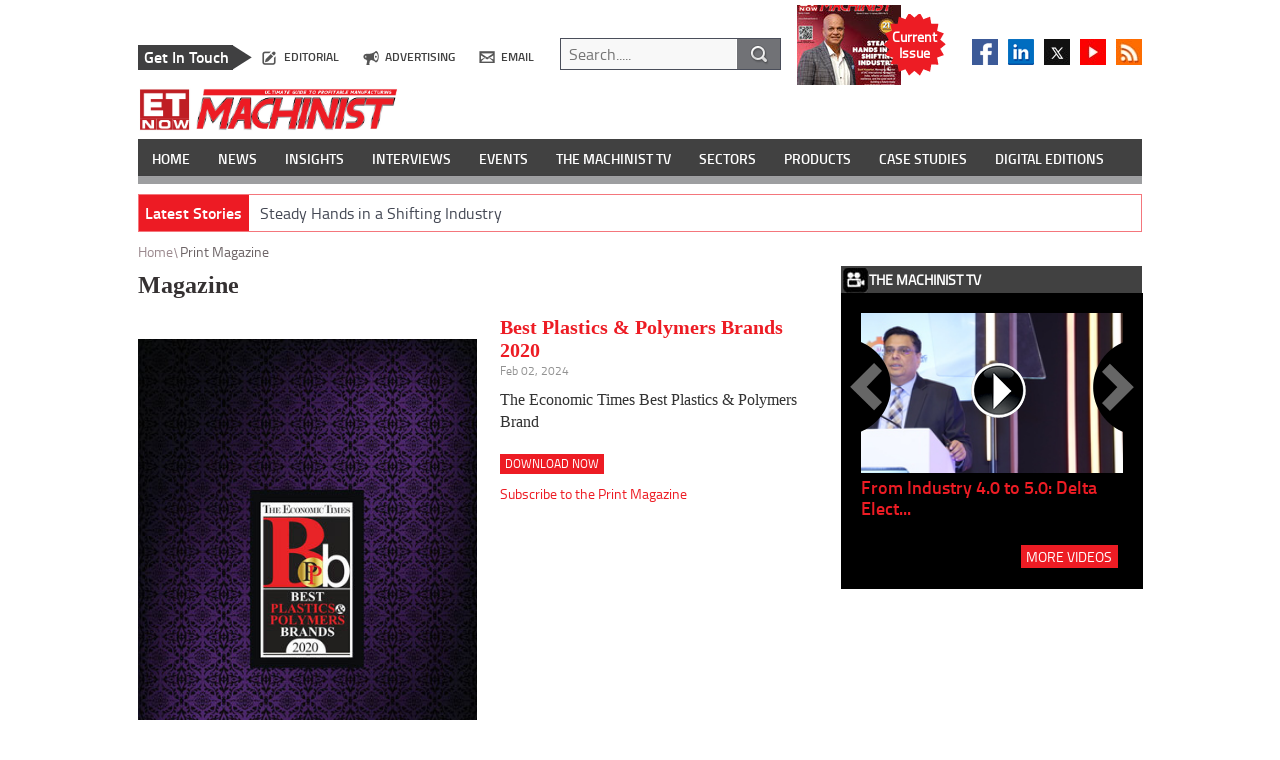

--- FILE ---
content_type: text/html; charset=utf-8
request_url: https://www.themachinist.in/latest_issue/worldwidemedia/best-plastics-polymers-brands-2020
body_size: 17617
content:
<!DOCTYPE html>
<html lang="en">
<head>
    <meta name="Powered By" content="Kreatio Platform" />
  <link rel="canonical" href="https://www.themachinist.in/latest_issue/worldwidemedia/best-plastics-polymers-brands-2020"/>
  <link rel="preconnect" href="https://www.googletagmanager.com/">
  <!-- Google tag (gtag.js) -->
  <script async src="https://www.googletagmanager.com/gtag/js?id=G-2VCC0JYW3J"></script>
  <script type="text/javascript" src="https://code.jquery.com/jquery-3.6.0.min.js"></script>

  <script> window.dataLayer = window.dataLayer || [];

  function gtag() {
      dataLayer.push(arguments);
  }
  gtag('js', new Date());
  gtag('config', 'G-2VCC0JYW3J');
  </script>
  <script src='https://securepubads.g.doubleclick.net/tag/js/gpt.js'></script>
  <script>
      window.googletag = window.googletag || {cmd: []};
      googletag.cmd.push(function () {

          googletag.defineSlot('/21806551354/TheMachinist/Desktop/ROS/TheMachinist_Desk_ROS_Header', [[728, 90]], 'div-gpt-ad-1189924-1').addService(googletag.pubads());
          googletag.defineSlot('/21806551354/TheMachinist/Desktop/ROS/TheMachinist_Desk_ROS_RHS_TOP_300', [[300, 250]], 'div-gpt-ad-1189924-2').addService(googletag.pubads());
          googletag.defineSlot('/21806551354/TheMachinist/Desktop/ROS/TheMachinist_Desk_ROS_RHS_MID_1_300', [[300, 250]], 'div-gpt-ad-1189924-3').addService(googletag.pubads());
          googletag.defineSlot('/21806551354/TheMachinist/Desktop/ROS/TheMachinist_Desk_ROS_RHS_MID_2_300', [[300, 250]], 'div-gpt-ad-1189924-4').addService(googletag.pubads());
          googletag.defineSlot('/21806551354/TheMachinist/Desktop/ROS/TheMachinist_Desk_ROS_Bottom_Multisize', [[728, 90], [980, 90], [970, 90], [980, 200]], 'div-gpt-ad-4272788-1').addService(googletag.pubads());
          googletag.defineSlot('/21806551354/TheMachinist/Desktop/Homepage/TheMachinist_Desk_HP_SKIN_RHS_120', [[120, 600]], 'div-gpt-ad-1740418-1').addService(googletag.pubads());
          googletag.defineSlot('/21806551354/TheMachinist/Desktop/Homepage/TheMachinist_Desk_HP_SKIN_LHS_120', [[120, 600]], 'div-gpt-ad-1740418-2').addService(googletag.pubads());
          googletag.pubads().enableSingleRequest();
          googletag.enableServices();
      });
  </script>
  <style>
      .nav-link.active {
          background: url(https://assets.kreatio.net/The_machinist/images/menu_hover.png) repeat 0 0 transparent;
      }
      #popup_overlay .popup .close {
          float: left;
          border-radius: 5px;
          width: 20px;
          margin: 5px;
          height: 20px;
          background: url(https://assets.kreatio.net/The_machinist/images/close.png) no-repeat scroll center center transparent;
          position: absolute;
          right: 8px;
      }
      #div-gpt-ad-1740418-2 {
          position: absolute;
          top: 45px;
          height: 100vh;
          left: calc(50% - 630px);
      }

      #div-gpt-ad-1740418-1 {
          position: absolute;
          top: 45px;
          height: 100vh;
          right: calc(50% - 630px);
      }

      #div-gpt-ad-1740418-2.sticky,
      #div-gpt-ad-1740418-1.sticky {
          position: fixed;
          top: 0;
          transition: top 0.3s ease;
      }

      #div-gpt-ad-1740418-1.no-position,
      #div-gpt-ad-1740418-2.no-position {
          position: fixed !important;
          z-index: 1;
      }


      #desktop-ad {
          display: block;
      }

      #responsive-ad {
          display: none;
      }

      @media only screen and (max-width: 768px) {
          #desktop-ad {
              display: none;
          }

          #responsive-ad {
              display: block;
          }
      }

      .header #div-gpt-ad-4095168-1 {
          display: block;
      }

      .header #div-gpt-ad-9684740-1 {
          display: none;
      }

      @media only screen and (max-width: 768px) {
          .header #div-gpt-ad-4095168-1 {
              display: none;
          }

          .header #div-gpt-ad-9684740-1 {
              display: block;
          }
      }


      .adv-id-bottom {
          position: fixed;
          bottom: -100px;
          left: 0;
          right: 0;
          transition: bottom 0.3s ease;
          z-index: 1;

      }

      .adv-id-bottom.sticky {
          bottom: 0;
          display: block;
      }

      .wrapper_footer {
          z-index: 2;
          position: relative;
      }


      @media only screen and (max-width: 955px) {
          .right_content {
              text-align: center;
          }
      }

      .bottom-ad {
          float: left;
          width: 100%;
          text-align: center;
          margin-bottom: 2em;
      }

      @media only screen and (max-width: 768px) {
          .desktop-ad {
              display: none;
          }

      }

      @media only screen and (max-width: 955px) {

          #wrapper #wrapper_container .container_right .right_common_container {
              width: inherit !important;
          }
      }

      .videolist_gallery {
          z-index: 0;
      }
  </style>


  <meta charset="UTF-8">
  <meta name="viewport" content="width=device-width,initial-scale=1.0,maximum-scale=2.0,minimum-scale=1.0">
  
<link rel="icon" href="https://assets.kreatio.net/the_machinist/images/favicon.ico" type="image/vnd.microsoft.icon"/>

  <link rel="preconnect" href="https://assets.kreatio.net/">
  <link rel="preconnect" href="https://www.google-analytics.com/">
  <link rel="preconnect" href="https://rum-static.pingdom.net/">
  <link rel="preconnect" href="https://sb.scorecardresearch.com/">
  <link rel="stylesheet" media="screen" href="https://assets.kreatio.net/the_machinist/stylesheets/the_machinist.min4.css?" />



  <!-- comscore script starts -->
  <script>
      var _comscore = _comscore || [];
      _comscore.push({ c1: "2", c2: "26200502" });
      (function() {
          var s = document.createElement("script"), el = document.getElementsByTagName("script")[0]; s.async = true;
          s.src = (document.location.protocol == "https:" ? "https://sb" : "http://b") + ".scorecardresearch.com/beacon.js";
          el.parentNode.insertBefore(s, el);
      })();
  </script>
  <!-- comscore script ends -->

  <!-- Pingdom real user monitor script start -->
  <script>
      var _prum = [['id', '58fdc504837975cf407862b3'],
          ['mark', 'firstbyte', (new Date()).getTime()]];
      (function () {
          var s = document.getElementsByTagName('script')[0]
              , p = document.createElement('script');
          p.async = 'async';
          p.src = '//rum-static.pingdom.net/prum.min.js';
          s.parentNode.insertBefore(p, s);
      })();
  </script>
  <!-- Pingdom real user monitor script End -->

  <script>
      var onloadCallback = function () {
          grecaptcha.render('html_element', {
              'sitekey': '6LdN7pMUAAAAAFQjHd_rZnHpgcoCfF9aOM5H7-bo'
          });
      };
  </script>
</head>
<body>
<div id='div-gpt-ad-1740418-1' class="no-position">
  <script>
      googletag.cmd.push(function () {
          googletag.display('div-gpt-ad-1740418-1');
      });
  </script>
</div>
  <!-- Component :: Header-Responsive-Menus--> 
<div class="cont-submenu" style="display: none;">
  <div class="cont-mainmenu">
    <div class="cont-mainmenu-left">
      <ul class="list-cont ">
              <li class="">
                <a title="HOME" href="/">HOME</a>
              </li>
              <li class="">
                <a title="NEWS" href="/type/news">NEWS</a>
              </li>
              <li class="cont-news">
                <a title="INSIGHTS" href="/type/insights">INSIGHTS</a>
                <span class="sub_arrow"></span>
                <ul title="INSIGHTS" class="cont-news-sub">
                      <li>
                        <a title="INNOVATION" href="/category/innovation">INNOVATION</a>
                      </li>
                      <li>
                        <a title="TECHNOLOGY" href="/category/technology">TECHNOLOGY</a>
                      </li>
                      <li>
                        <a title="SHOPFLOOR" href="/category/shopfloor">SHOPFLOOR</a>
                      </li>
                      <li>
                        <a title="SUPPLY CHAIN" href="/category/supply-chain">SUPPLY CHAIN</a>
                      </li>
                      <li>
                        <a title="MANAGEMENT" href="/category/management">MANAGEMENT</a>
                      </li>
                      <li>
                        <a title="HUMAN RESOURCES" href="/category/human-resources">HUMAN RESOURCES</a>
                      </li>
                      <li>
                        <a title="MARKET" href="/category/market">MARKET</a>
                      </li>
                      <li>
                        <a title="IT IN MANUFACTURING" href="/category/it-in-manufacturing">IT IN MANUFACTURING</a>
                      </li>
                </ul>
              </li>
              <li class="cont-news">
                <a title="INTERVIEWS" href="/type/interviews">INTERVIEWS</a>
                <span class="sub_arrow"></span>
                <ul title="INTERVIEWS" class="cont-news-sub">
                      <li>
                        <a title="COVER STORIES" href="/category/cover-stories">COVER STORIES</a>
                      </li>
                      <li>
                        <a title="PLANT HEADS" href="/category/plant-heads">PLANT HEADS</a>
                      </li>
                      <li>
                        <a title="EXPERTS" href="/category/experts">EXPERTS</a>
                      </li>
                      <li>
                        <a title="MANAGEMENT" href="/category/management">MANAGEMENT</a>
                      </li>
                </ul>
              </li>
              <li class="cont-news">
                <a title="EVENTS" href="/type/events">EVENTS</a>
                <span class="sub_arrow"></span>
                <ul title="EVENTS" class="cont-news-sub">
                      <li>
                        <a title="AWARDS" href="/type/awards">AWARDS</a>
                      </li>
                </ul>
              </li>
              <li class="">
                <a title="THE MACHINIST TV" href="/type/videos">THE MACHINIST TV</a>
              </li>
              <li class="cont-news">
                <a title="SECTORS" href="/type/sectors">SECTORS</a>
                <span class="sub_arrow"></span>
                <ul title="SECTORS" class="cont-news-sub">
                      <li>
                        <a title="CUTTING TOOLS" href="/category/cutting-tools">CUTTING TOOLS</a>
                      </li>
                      <li>
                        <a title="AEROSPACE &amp; DEFENCE" href="/category/aerospace-defence">AEROSPACE &amp; DEFENCE</a>
                      </li>
                      <li>
                        <a title="AUTOMATION &amp; ROBOTICS" href="/category/automation-robotics">AUTOMATION &amp; ROBOTICS</a>
                      </li>
                      <li>
                        <a title="HEAVY ENGINEERING" href="/category/general-engineering">HEAVY ENGINEERING</a>
                      </li>
                      <li>
                        <a title="EQUIPMENT" href="/category/construction-equipment">EQUIPMENT</a>
                      </li>
                      <li>
                        <a title="AUTOMOTIVE" href="/category/automotive">AUTOMOTIVE</a>
                      </li>
                      <li>
                        <a title="MACHINE TOOLS" href="/category/machine-tools">MACHINE TOOLS</a>
                      </li>
                </ul>
              </li>
              <li class="cont-news">
                <a title="PRODUCTS" href="/type/products">PRODUCTS</a>
                <span class="sub_arrow"></span>
                <ul title="PRODUCTS" class="cont-news-sub">
                      <li>
                        <a title="MACHINE TOOLS" href="/category/machine-tools">MACHINE TOOLS</a>
                      </li>
                      <li>
                        <a title="CUTTING TOOLS" href="/category/cutting-tools">CUTTING TOOLS</a>
                      </li>
                      <li>
                        <a title="AUTOMATION &amp; ROBOTICS" href="/category/automation-robotics">AUTOMATION &amp; ROBOTICS</a>
                      </li>
                      <li>
                        <a title="ERP / CAD / CAM" href="/category/erp-cad-cam">ERP / CAD / CAM</a>
                      </li>
                      <li>
                        <a title="MATERIAL HANDLING / SCM" href="/category/material-handling-scm">MATERIAL HANDLING / SCM</a>
                      </li>
                      <li>
                        <a title="OILS &amp; LUBRICANTS" href="/category/oils-lubricants">OILS &amp; LUBRICANTS</a>
                      </li>
                      <li>
                        <a title="OTHERS" href="/">OTHERS</a>
                      </li>
                </ul>
              </li>
              <li class="cont-news">
                <a title="CASE STUDIES" href="/type/case-studies">CASE STUDIES</a>
                <span class="sub_arrow"></span>
                <ul title="CASE STUDIES" class="cont-news-sub">
                      <li>
                        <a title="CUTTING TOOLS" href="/type/case-studies/category/cutting-tools">CUTTING TOOLS</a>
                      </li>
                      <li>
                        <a title="AUTOMATION &amp; ROBOTICS" href="/type/case-studies/category/automation-robotics">AUTOMATION &amp; ROBOTICS</a>
                      </li>
                      <li>
                        <a title="OTHERS" href="/">OTHERS</a>
                      </li>
                      <li>
                        <a title="MACHINE TOOLS" href="/type/case-studies/category/machine-tools">MACHINE TOOLS</a>
                      </li>
                      <li>
                        <a title="ERP / CAD / CAM" href="/type/case-studies/category/erp-cad-cam">ERP / CAD / CAM</a>
                      </li>
                </ul>
              </li>
              <li class="cont-news">
                <a title="DIGITAL EDITIONS" href="/magazine">DIGITAL EDITIONS</a>
                <span class="sub_arrow"></span>
                <ul title="DIGITAL EDITIONS" class="cont-news-sub">
                      <li class="inner-cont-news">
                        <a title="2026" href="/">2026</a>
                        <span class="sub_arrow"></span>
                        <ul class="inner-news-sub">
                            <li>
                              <a title="Jan 2026" href="/latest_issue/worldwidemedia/january-2026">Jan 2026</a>
                            </li>
                        </ul>
                      </li>
                      <li class="inner-cont-news">
                        <a title="2025" href="/">2025</a>
                        <span class="sub_arrow"></span>
                        <ul class="inner-news-sub">
                            <li>
                              <a title="Jan 2025" href="/latest_issue/worldwidemedia/jan-2025">Jan 2025</a>
                            </li>
                            <li>
                              <a title="Feb 2025" href="/latest_issue/worldwidemedia/feb-2025">Feb 2025</a>
                            </li>
                            <li>
                              <a title="Mar 2025" href="/latest_issue/worldwidemedia/march-2025">Mar 2025</a>
                            </li>
                            <li>
                              <a title="Apr 2025" href="/latest_issue/worldwidemedia/april-2025">Apr 2025</a>
                            </li>
                            <li>
                              <a title="May 2025" href="/latest_issue/worldwidemedia/may-2025">May 2025</a>
                            </li>
                            <li>
                              <a title="Jun 2025" href="/latest_issue/worldwidemedia/june-2025">Jun 2025</a>
                            </li>
                            <li>
                              <a title="Jul 2025" href="/latest_issue/worldwidemedia/july-2025">Jul 2025</a>
                            </li>
                            <li>
                              <a title="Aug 2025" href="/latest_issue/worldwidemedia/august-2025">Aug 2025</a>
                            </li>
                            <li>
                              <a title="Sep 2025" href="/latest_issue/worldwidemedia/september-2025">Sep 2025</a>
                            </li>
                            <li>
                              <a title="Oct 2025" href="/latest_issue/worldwidemedia/oct-2025">Oct 2025</a>
                            </li>
                            <li>
                              <a title="Nov 2025" href="/latest_issue/worldwidemedia/nov-2025">Nov 2025</a>
                            </li>
                            <li>
                              <a title="Dec 2025" href="/latest_issue/worldwidemedia/dec-2025">Dec 2025</a>
                            </li>
                        </ul>
                      </li>
                      <li class="inner-cont-news">
                        <a title="2024" href="/">2024</a>
                        <span class="sub_arrow"></span>
                        <ul class="inner-news-sub">
                            <li>
                              <a title="Jan 2024" href="/latest_issue/worldwidemedia/jan-2024">Jan 2024</a>
                            </li>
                            <li>
                              <a title="Feb 2024" href="/latest_issue/worldwidemedia/feb-2024">Feb 2024</a>
                            </li>
                            <li>
                              <a title="Mar 2024" href="/latest_issue/worldwidemedia/march-2024">Mar 2024</a>
                            </li>
                            <li>
                              <a title="Apr 2024" href="/latest_issue/worldwidemedia/april-2024">Apr 2024</a>
                            </li>
                            <li>
                              <a title="May 2024" href="/latest_issue/worldwidemedia/may-2024">May 2024</a>
                            </li>
                            <li>
                              <a title="Jun 2024" href="/latest_issue/worldwidemedia/june-2024">Jun 2024</a>
                            </li>
                            <li>
                              <a title="Jul 2024" href="/latest_issue/worldwidemedia/july-2024">Jul 2024</a>
                            </li>
                            <li>
                              <a title="Aug 2024" href="/latest_issue/worldwidemedia/august-2024">Aug 2024</a>
                            </li>
                            <li>
                              <a title="Sep 2024" href="/latest_issue/worldwidemedia/sept-2024">Sep 2024</a>
                            </li>
                            <li>
                              <a title="Oct 2024" href="/latest_issue/worldwidemedia/october-2024">Oct 2024</a>
                            </li>
                            <li>
                              <a title="Nov 2024" href="/latest_issue/worldwidemedia/nov-2024">Nov 2024</a>
                            </li>
                            <li>
                              <a title="Dec 2024" href="/latest_issue/worldwidemedia/december-2024">Dec 2024</a>
                            </li>
                        </ul>
                      </li>
                      <li class="inner-cont-news">
                        <a title="2023" href="/">2023</a>
                        <span class="sub_arrow"></span>
                        <ul class="inner-news-sub">
                            <li>
                              <a title="Jun 2023" href="/latest_issue/worldwidemedia/june-2023">Jun 2023</a>
                            </li>
                            <li>
                              <a title="Jul 2023" href="/latest_issue/worldwidemedia/july-2023">Jul 2023</a>
                            </li>
                            <li>
                              <a title="Aug 2023" href="/latest_issue/worldwidemedia/aug-2023">Aug 2023</a>
                            </li>
                            <li>
                              <a title="Sep 2023" href="/latest_issue/worldwidemedia/sept-2023">Sep 2023</a>
                            </li>
                            <li>
                              <a title="Oct 2023" href="/latest_issue/worldwidemedia/oct-2023">Oct 2023</a>
                            </li>
                            <li>
                              <a title="Nov 2023" href="/latest_issue/worldwidemedia/nov-2023">Nov 2023</a>
                            </li>
                            <li>
                              <a title="Dec 2023" href="/latest_issue/worldwidemedia/dec-2023">Dec 2023</a>
                            </li>
                            <li>
                              <a title="Jan 2023" href="/latest_issue/worldwidemedia/jan-2023">Jan 2023</a>
                            </li>
                            <li>
                              <a title="Feb 2023" href="/latest_issue/worldwidemedia/feb-2023">Feb 2023</a>
                            </li>
                            <li>
                              <a title="Mar 2023" href="/latest_issue/worldwidemedia/march-2023">Mar 2023</a>
                            </li>
                            <li>
                              <a title="Apr 2023" href="/latest_issue/worldwidemedia/april-2023">Apr 2023</a>
                            </li>
                            <li>
                              <a title="May 2023" href="/latest_issue/worldwidemedia/may-2023">May 2023</a>
                            </li>
                        </ul>
                      </li>
                      <li class="inner-cont-news">
                        <a title="2022" href="/">2022</a>
                        <span class="sub_arrow"></span>
                        <ul class="inner-news-sub">
                            <li>
                              <a title="July 2022" href="/latest_issue/worldwidemedia/july-2022">July 2022</a>
                            </li>
                            <li>
                              <a title="Aug 2022" href="/latest_issue/worldwidemedia/august-2022">Aug 2022</a>
                            </li>
                            <li>
                              <a title="Sep 2022" href="/latest_issue/worldwidemedia/sept-2022">Sep 2022</a>
                            </li>
                            <li>
                              <a title="Oct 2022" href="/latest_issue/worldwidemedia/oct-2022">Oct 2022</a>
                            </li>
                            <li>
                              <a title="Dec 2022" href="/latest_issue/worldwidemedia/dec-2022">Dec 2022</a>
                            </li>
                            <li>
                              <a title="Nov 2022" href="/">Nov 2022</a>
                            </li>
                            <li>
                              <a title="Feb 2022" href="/latest_issue/worldwidemedia/feb-2022">Feb 2022</a>
                            </li>
                            <li>
                              <a title="Mar 2022" href="/latest_issue/worldwidemedia/march-2022">Mar 2022</a>
                            </li>
                            <li>
                              <a title="Apr 2022" href="/latest_issue/worldwidemedia/april-2022">Apr 2022</a>
                            </li>
                            <li>
                              <a title="May 2022" href="/latest_issue/worldwidemedia/may-2022">May 2022</a>
                            </li>
                            <li>
                              <a title="June 2022" href="/latest_issue/worldwidemedia/june-2022">June 2022</a>
                            </li>
                            <li>
                              <a title="Jan 2022" href="/latest_issue/worldwidemedia/jan-2022">Jan 2022</a>
                            </li>
                        </ul>
                      </li>
                      <li class="inner-cont-news">
                        <a title="2021" href="/">2021</a>
                        <span class="sub_arrow"></span>
                        <ul class="inner-news-sub">
                            <li>
                              <a title="Dec 2021" href="/latest_issue/worldwidemedia/dec-2021">Dec 2021</a>
                            </li>
                            <li>
                              <a title="Jun 2021" href="/latest_issue/worldwidemedia/june-2021">Jun 2021</a>
                            </li>
                            <li>
                              <a title="May 2021" href="/latest_issue/worldwidemedia/may-2021">May 2021</a>
                            </li>
                            <li>
                              <a title="April 2021" href="/latest_issue/worldwidemedia/april-2021">April 2021</a>
                            </li>
                            <li>
                              <a title="Mar 2021" href="/latest_issue/worldwidemedia/march-2021">Mar 2021</a>
                            </li>
                            <li>
                              <a title="Feb 2021" href="/latest_issue/worldwidemedia/feb-2021">Feb 2021</a>
                            </li>
                            <li>
                              <a title="Nov 2021" href="/latest_issue/worldwidemedia/nov-2021">Nov 2021</a>
                            </li>
                            <li>
                              <a title="Oct 2021" href="/latest_issue/worldwidemedia/oct-2021">Oct 2021</a>
                            </li>
                            <li>
                              <a title="Sep 2021" href="/latest_issue/worldwidemedia/sept-2021">Sep 2021</a>
                            </li>
                            <li>
                              <a title="Aug 2021" href="/latest_issue/worldwidemedia/aug-2021">Aug 2021</a>
                            </li>
                            <li>
                              <a title="Jul 2021" href="/latest_issue/worldwidemedia/july-2021">Jul 2021</a>
                            </li>
                            <li>
                              <a title="Jan 2021" href="/latest_issue/worldwidemedia/jan-2021">Jan 2021</a>
                            </li>
                        </ul>
                      </li>
                      <li class="inner-cont-news">
                        <a title="2020" href="/">2020</a>
                        <span class="sub_arrow"></span>
                        <ul class="inner-news-sub">
                            <li>
                              <a title="Dec 2020" href="/latest_issue/worldwidemedia/dec-2020">Dec 2020</a>
                            </li>
                            <li>
                              <a title="Nov 2020" href="/latest_issue/worldwidemedia/nov-2020">Nov 2020</a>
                            </li>
                            <li>
                              <a title="Oct 2020" href="/latest_issue/worldwidemedia/oct-2020">Oct 2020</a>
                            </li>
                            <li>
                              <a title="Sep 2020" href="/latest_issue/worldwidemedia/sept-2020">Sep 2020</a>
                            </li>
                            <li>
                              <a title="MCE 2020 Catalogue" href="/latest_issue/worldwidemedia/mce-2020-catalogue">MCE 2020 Catalogue</a>
                            </li>
                            <li>
                              <a title="Aug 2020" href="/latest_issue/worldwidemedia/august-2020">Aug 2020</a>
                            </li>
                            <li>
                              <a title="Lockdown Diary 2020" href="/latest_issue/worldwidemedia/lockdown-diary">Lockdown Diary 2020</a>
                            </li>
                            <li>
                              <a title="Jun 2020" href="/latest_issue/worldwidemedia/june-2020">Jun 2020</a>
                            </li>
                            <li>
                              <a title="Jul 2020" href="/latest_issue/worldwidemedia/july-2020">Jul 2020</a>
                            </li>
                            <li>
                              <a title="May 2020" href="/latest_issue/worldwidemedia/may-2020">May 2020</a>
                            </li>
                            <li>
                              <a title="April 2020" href="/latest_issue/worldwidemedia/april-2020">April 2020</a>
                            </li>
                            <li>
                              <a title="Best Plastics &amp; Polymers Brands 2020" href="/latest_issue/worldwidemedia/best-plastics-polymers-brands-2020">Best Plastics &amp; Polymers Brands 2020</a>
                            </li>
                            <li>
                              <a title="Mar-2020" href="/latest_issue/worldwidemedia/march-2020">Mar-2020</a>
                            </li>
                            <li>
                              <a title="Feb-2020" href="/latest_issue/worldwidemedia/feb-2020">Feb-2020</a>
                            </li>
                            <li>
                              <a title="Jan 2020" href="/latest_issue/worldwidemedia/jan-2020">Jan 2020</a>
                            </li>
                        </ul>
                      </li>
                      <li class="inner-cont-news">
                        <a title="2019" href="/">2019</a>
                        <span class="sub_arrow"></span>
                        <ul class="inner-news-sub">
                            <li>
                              <a title="Dec 2019" href="/latest_issue/worldwidemedia/dec-2019">Dec 2019</a>
                            </li>
                            <li>
                              <a title="Nov 2019" href="/latest_issue/worldwidemedia/nov-2019">Nov 2019</a>
                            </li>
                            <li>
                              <a title="Oct 2019" href="/latest_issue/worldwidemedia/oct-2019">Oct 2019</a>
                            </li>
                            <li>
                              <a title="Sep 2019" href="/latest_issue/worldwidemedia/sept-2019">Sep 2019</a>
                            </li>
                            <li>
                              <a title="Aug 2019" href="/latest_issue/worldwidemedia/aug-2019">Aug 2019</a>
                            </li>
                            <li>
                              <a title="Jul 2019" href="/latest_issue/worldwidemedia/july-2019">Jul 2019</a>
                            </li>
                            <li>
                              <a title="Jun 2019" href="/latest_issue/worldwidemedia/june-2019">Jun 2019</a>
                            </li>
                            <li>
                              <a title="May 2019" href="/latest_issue/worldwidemedia/may-2019">May 2019</a>
                            </li>
                            <li>
                              <a title="Apr 2019" href="/latest_issue/worldwidemedia/apr-2019">Apr 2019</a>
                            </li>
                            <li>
                              <a title="Mar 2019" href="/latest_issue/worldwidemedia/march-2019">Mar 2019</a>
                            </li>
                            <li>
                              <a title="Feb 2019" href="/latest_issue/worldwidemedia/feb-2019">Feb 2019</a>
                            </li>
                            <li>
                              <a title="Jan 2019" href="/latest_issue/worldwidemedia/jan-2019">Jan 2019</a>
                            </li>
                        </ul>
                      </li>
                      <li class="inner-cont-news">
                        <a title="2018" href="/">2018</a>
                        <span class="sub_arrow"></span>
                        <ul class="inner-news-sub">
                            <li>
                              <a title="Best Metal Cutting Brands 2018" href="/latest_issue/worldwidemedia/nov-2018">Best Metal Cutting Brands 2018</a>
                            </li>
                            <li>
                              <a title="Coffee Table BookApr 2018" href="/latest_issue/worldwidemedia/2018-awards-special">Coffee Table BookApr 2018</a>
                            </li>
                            <li>
                              <a title="Dec 2018" href="/latest_issue/worldwidemedia/dec-2018">Dec 2018</a>
                            </li>
                            <li>
                              <a title="Jan 2018" href="/latest_issue/worldwidemedia/jan-2018">Jan 2018</a>
                            </li>
                            <li>
                              <a title="Nov 2018" href="/latest_issue/worldwidemedia/nov-2018">Nov 2018</a>
                            </li>
                            <li>
                              <a title="Oct 2018" href="/latest_issue/worldwidemedia/oct-2018">Oct 2018</a>
                            </li>
                            <li>
                              <a title="Sep 2018" href="/latest_issue/worldwidemedia/sep-2018">Sep 2018</a>
                            </li>
                            <li>
                              <a title="Aug 2018" href="/latest_issue/worldwidemedia/aug-2018">Aug 2018</a>
                            </li>
                            <li>
                              <a title="Jul 2018" href="/latest_issue/worldwidemedia/july-2018">Jul 2018</a>
                            </li>
                            <li>
                              <a title="2018 Awards Special" href="/latest_issue/worldwidemedia/2018-awards-special">2018 Awards Special</a>
                            </li>
                            <li>
                              <a title="Jun 2018" href="/latest_issue/worldwidemedia/june-2018">Jun 2018</a>
                            </li>
                            <li>
                              <a title="May 2018" href="/latest_issue/worldwidemedia/may-2018">May 2018</a>
                            </li>
                            <li>
                              <a title="Mar 2018" href="/latest_issue/worldwidemedia/march-2018">Mar 2018</a>
                            </li>
                            <li>
                              <a title="Feb 2018" href="/latest_issue/worldwidemedia/feb-2018">Feb 2018</a>
                            </li>
                        </ul>
                      </li>
                      <li class="inner-cont-news">
                        <a title="2017" href="/">2017</a>
                        <span class="sub_arrow"></span>
                        <ul class="inner-news-sub">
                            <li>
                              <a title="Dec 2017" href="/latest_issue/worldwidemedia/dec-2017">Dec 2017</a>
                            </li>
                            <li>
                              <a title="Nov 2017" href="/latest_issue/worldwidemedia/nov-2017">Nov 2017</a>
                            </li>
                            <li>
                              <a title="Oct 2017" href="/latest_issue/worldwidemedia/the-machinist-oct-2017">Oct 2017</a>
                            </li>
                            <li>
                              <a title="Sep 2017" href="/latest_issue/worldwidemedia/sept-2017">Sep 2017</a>
                            </li>
                            <li>
                              <a title="Aug 2017" href="/latest_issue/worldwidemedia/aug-2017">Aug 2017</a>
                            </li>
                            <li>
                              <a title="Jan 2017" href="/latest_issue/worldwidemedia/the-machinist-jan-2017">Jan 2017</a>
                            </li>
                            <li>
                              <a title="Jul 2017" href="/latest_issue/worldwidemedia/july-2017">Jul 2017</a>
                            </li>
                            <li>
                              <a title="Jun 2017" href="/latest_issue/worldwidemedia/the-machinist-june-2017">Jun 2017</a>
                            </li>
                            <li>
                              <a title="2017 Awards SpecialMay 2017" href="/latest_issue/worldwidemedia/2017-awards-special">2017 Awards SpecialMay 2017</a>
                            </li>
                            <li>
                              <a title="Apr 2017" href="/latest_issue/worldwidemedia/april-2017">Apr 2017</a>
                            </li>
                            <li>
                              <a title="Mar 2017" href="/latest_issue/worldwidemedia/mar-2017">Mar 2017</a>
                            </li>
                            <li>
                              <a title="Feb 2017" href="/latest_issue/worldwidemedia/the-machinist-feb-2017">Feb 2017</a>
                            </li>
                        </ul>
                      </li>
                      <li class="inner-cont-news">
                        <a title="2016" href="/">2016</a>
                        <span class="sub_arrow"></span>
                        <ul class="inner-news-sub">
                            <li>
                              <a title="Nov 2016" href="/latest_issue/worldwidemedia/the-machinist-nov-2016">Nov 2016</a>
                            </li>
                            <li>
                              <a title="Jun 2016" href="/latest_issue/worldwidemedia/the-machinist-june-2016">Jun 2016</a>
                            </li>
                            <li>
                              <a title="May 2016" href="/latest_issue/worldwidemedia/the-machinist-may-2016">May 2016</a>
                            </li>
                            <li>
                              <a title="Apr 2016" href="/latest_issue/worldwidemedia/the-machinist-april-2016">Apr 2016</a>
                            </li>
                            <li>
                              <a title="Mar 2016" href="/latest_issue/worldwidemedia/the-machinist-mar-2016">Mar 2016</a>
                            </li>
                            <li>
                              <a title="Feb 2016" href="/latest_issue/worldwidemedia/the-machinist-feb-2016">Feb 2016</a>
                            </li>
                            <li>
                              <a title="ET Polymers Oct-Nov 2016" href="/latest_issue/worldwidemedia/the-machinist-oct-2016">ET Polymers Oct-Nov 2016</a>
                            </li>
                            <li>
                              <a title="October 2016" href="/latest_issue/worldwidemedia/the-machinist-oct-2016">October 2016</a>
                            </li>
                            <li>
                              <a title="Sep 2016" href="/latest_issue/worldwidemedia/the-machinist-sept-2016">Sep 2016</a>
                            </li>
                            <li>
                              <a title="Aug 2016" href="/latest_issue/worldwidemedia/august-2016">Aug 2016</a>
                            </li>
                            <li>
                              <a title="Jul 2016" href="/latest_issue/worldwidemedia/the-machinist-july-2016">Jul 2016</a>
                            </li>
                            <li>
                              <a title="2016 Awards Special" href="/latest_issue/worldwidemedia/2016-awards-special">2016 Awards Special</a>
                            </li>
                            <li>
                              <a title="Jan 2016" href="/latest_issue/worldwidemedia/the-machinist-jan-2016">Jan 2016</a>
                            </li>
                            <li>
                              <a title="Dec 2016" href="/latest_issue/worldwidemedia/tm-dec-2016">Dec 2016</a>
                            </li>
                        </ul>
                      </li>
                      <li class="inner-cont-news">
                        <a title="2015" href="/">2015</a>
                        <span class="sub_arrow"></span>
                        <ul class="inner-news-sub">
                            <li>
                              <a title="Dec 2015" href="/latest_issue/worldwidemedia/the-machinist-dec-2015">Dec 2015</a>
                            </li>
                            <li>
                              <a title="Nov 2015" href="/latest_issue/worldwidemedia/the-machinist-nov-2015">Nov 2015</a>
                            </li>
                            <li>
                              <a title="Oct 2015" href="/latest_issue/worldwidemedia/the-machinist-oct-2015">Oct 2015</a>
                            </li>
                            <li>
                              <a title="Sep 2015" href="/latest_issue/worldwidemedia/the-machinist-sept-2015">Sep 2015</a>
                            </li>
                            <li>
                              <a title="Aug 2015" href="/latest_issue/worldwidemedia/the-machinist-aug-2015">Aug 2015</a>
                            </li>
                            <li>
                              <a title="Jul 2015" href="/latest_issue/worldwidemedia/the-machinist-july-2015">Jul 2015</a>
                            </li>
                            <li>
                              <a title="Jun 2015" href="/latest_issue/worldwidemedia/the-machinist-june-2015">Jun 2015</a>
                            </li>
                            <li>
                              <a title="May 2015" href="/latest_issue/worldwidemedia/the-machinist-may-2015">May 2015</a>
                            </li>
                            <li>
                              <a title="Apr 2015" href="/latest_issue/worldwidemedia/the-machinist-april-2015">Apr 2015</a>
                            </li>
                            <li>
                              <a title="Mar 2015" href="/latest_issue/worldwidemedia/the-machinist-march-2015">Mar 2015</a>
                            </li>
                            <li>
                              <a title="Feb 2015" href="/">Feb 2015</a>
                            </li>
                            <li>
                              <a title="Jan 2015" href="/latest_issue/worldwidemedia/the-machinist-jan-2015">Jan 2015</a>
                            </li>
                        </ul>
                      </li>
                      <li class="inner-cont-news">
                        <a title="2014" href="/">2014</a>
                        <span class="sub_arrow"></span>
                        <ul class="inner-news-sub">
                            <li>
                              <a title="Dec 2014" href="/latest_issue/worldwidemedia/the-machinist-dec-2014">Dec 2014</a>
                            </li>
                            <li>
                              <a title="Nov 2014" href="/latest_issue/worldwidemedia/the-machinist-nov-2014">Nov 2014</a>
                            </li>
                            <li>
                              <a title="Oct 2014" href="/latest_issue/worldwidemedia/the-machinist-oct-2014">Oct 2014</a>
                            </li>
                            <li>
                              <a title="Sep 2014" href="/latest_issue/worldwidemedia/the-machinist-sept-2014">Sep 2014</a>
                            </li>
                            <li>
                              <a title="Aug 2014" href="/latest_issue/worldwidemedia/the-machinist-aug-2014">Aug 2014</a>
                            </li>
                            <li>
                              <a title="Jul 2014" href="/latest_issue/worldwidemedia/the-machinist-may-2014">Jul 2014</a>
                            </li>
                            <li>
                              <a title="Jun 2014" href="/latest_issue/worldwidemedia/the-machinist-june-2014">Jun 2014</a>
                            </li>
                            <li>
                              <a title="May 2014" href="/latest_issue/worldwidemedia/the-machinist-may-2014">May 2014</a>
                            </li>
                            <li>
                              <a title="Apr 2014" href="/latest_issue/worldwidemedia/the-machinist-april-2014">Apr 2014</a>
                            </li>
                            <li>
                              <a title="Mar 2014" href="/latest_issue/worldwidemedia/the-machinist-march-2014">Mar 2014</a>
                            </li>
                            <li>
                              <a title="Feb 2014" href="/latest_issue/worldwidemedia/the-machinist-feb-2014">Feb 2014</a>
                            </li>
                            <li>
                              <a title="Jan 2014" href="/latest_issue/worldwidemedia/the-machinist-jan-2014">Jan 2014</a>
                            </li>
                        </ul>
                      </li>
                </ul>
              </li>
      </ul>

    </div>
  </div>
</div>



<div id="wrapper">

  <div id="top-banner">
    <div class="row">
    </div>
  </div>
  <div id="wrapper_header">
    <!-- Component :: Header-Top--> 
<div class="row">
  <div class="header-top">
    <div class="logo_header_middle">
      <div class="get_touch">
        <span>Get In Touch</span>
      </div>
      <div class="get_touch_icon">
        <ul>
          <li>
            <a href="mailto:amit.shanbaug@wwm.co.in" class="editorial">editorial</a>
          </li>
          <li>
            <a href="mailto:mahadev.b@wwm.co.in" class="advertising">advertising</a>
          </li>
          <li>
            <a href="mailto:ranjan.haldar@wwm.co.in" class="email">email</a>
          </li>
        </ul>
      </div>
    </div>
    <div class="logo_header_right">
      <div class="logo_social_icon">
        <a class="header_follow_us">
          Follow us
        </a>
        <ul>
          <li>
            <a href="https://www.facebook.com/TheMachinistMagazine" target="_blank"><img alt="Fb-icon" src="https://assets.kreatio.net/the_machinist/images/fb-icon.png"/></a>
          </li>
          <li>
            <a href="https://www.linkedin.com/in/et-now-machinist-5660a299/" target="_blank"><img alt="Top-linkdin" src="https://assets.kreatio.net/the_machinist/images/top-linkdin.png"/></a>
          </li>
          <li>
            <a href="https://twitter.com/Machinist_WWM" target="_blank"><img alt="Top-twitter" src="https://assets.kreatio.net/the_machinist/images/twitter_x.jpg"/></a>
          </li>
          <li>
            <a href=" https://www.youtube.com/channel/UC409WP1IWOZVJaxxkdnQ4Gg" target="_blank"><img alt="youtube-icon" src="https://assets.kreatio.net/the_machinist/images/new_youtube_logo.jpg"/></a>
          </li>
          <li>
            <a href="/feed/rss" target="_blank"><img alt="Rss" src="https://assets.kreatio.net/the_machinist/images/rss.JPG"/></a>
          </li>
        </ul>
      </div>
      <div class="logo_search">
        <form id="search_form" action="/search" accept-charset="UTF-8" method="get">
          <input type="text" name="query" id="query" placeholder="Search....." />
          <input type="submit" value="" class="search_submit" data-disable-with="" />
</form>      </div>
      <div class="current-issue dhide-400">
        <div class="current-issue-left">
            <a href="https://www.themachinist.in/latest_issue/worldwidemedia/january-2026"><img src="https://image.chitra.live/api/v1/wps/25a2231/98137e89-2cd2-412d-a8df-722938c06860/9/Cover-Jan2026-104x80.jpg" alt="Cover jan2026 104x80.jpg" /></a>
        </div><!--current-issue-left-->
        <div class="current-issue-right">
          <span>Current Issue</span>
        </div><!--current-issue-right-->
      </div><!--current-issue-->
    </div>
  </div>
  <div class="logo_header">
    <div class="cont-main-header-log">
      <img alt="section" src="https://assets.kreatio.net/the_machinist/images/section.jpg"/>
    </div>
    <div class="logo_header_left">
      <a href="/"><img alt="logo" loading="lazy" src="https://assets.kreatio.net/the_machinist/images/thumbnail_ETNow_Machinist.jpg"/></a>
    </div>
    <div class="header">
      <div class="advertisement">
          <div id='div-gpt-ad-1189924-1'>
            <script>
                googletag.cmd.push(function () {
                    googletag.display('div-gpt-ad-1189924-1');
                });
            </script>
          </div>
      </div>
    </div>
  </div>
  <div class="header-ad dhide-1024 design-400">
    <div class="section_content component_block " id="component_41">
        <div id='div-gpt-ad-1141375-10'>
          <script>
              googletag.cmd.push(function () {
                  googletag.display('div-gpt-ad-1141375-10');
              });
          </script>
        </div>
    </div>
  </div>
</div>



    <!-- Component :: Header-Menus--> 
<div class="main_menu">
  <div class="row">
    <div class="menu_cont">
      <ul class="list-cont blue">
              <li class="nav-item">
                <a title="HOME" class="nav-link" href="/">HOME</a>
              </li>
              <li class="nav-item">
                <a title="NEWS" class="nav-link" href="/type/news">NEWS</a>
              </li>
              <li class="nav-item">
                <a title="INSIGHTS" class="nav-link" href="/type/insights">INSIGHTS</a>
                <ul>
                      <li>
                        <a title="INNOVATION" href="/category/innovation">INNOVATION</a>
                      </li>
                      <li>
                        <a title="TECHNOLOGY" href="/category/technology">TECHNOLOGY</a>
                      </li>
                      <li>
                        <a title="SHOPFLOOR" href="/category/shopfloor">SHOPFLOOR</a>
                      </li>
                      <li>
                        <a title="SUPPLY CHAIN" href="/category/supply-chain">SUPPLY CHAIN</a>
                      </li>
                      <li>
                        <a title="MANAGEMENT" href="/category/management">MANAGEMENT</a>
                      </li>
                      <li>
                        <a title="HUMAN RESOURCES" href="/category/human-resources">HUMAN RESOURCES</a>
                      </li>
                      <li>
                        <a title="MARKET" href="/category/market">MARKET</a>
                      </li>
                      <li>
                        <a title="IT IN MANUFACTURING" href="/category/it-in-manufacturing">IT IN MANUFACTURING</a>
                      </li>
                </ul>
              </li>
              <li class="nav-item">
                <a title="INTERVIEWS" class="nav-link" href="/type/interviews">INTERVIEWS</a>
                <ul>
                      <li>
                        <a title="COVER STORIES" href="/category/cover-stories">COVER STORIES</a>
                      </li>
                      <li>
                        <a title="PLANT HEADS" href="/category/plant-heads">PLANT HEADS</a>
                      </li>
                      <li>
                        <a title="EXPERTS" href="/category/experts">EXPERTS</a>
                      </li>
                      <li>
                        <a title="MANAGEMENT" href="/category/management">MANAGEMENT</a>
                      </li>
                </ul>
              </li>
              <li class="nav-item">
                <a title="EVENTS" class="nav-link" href="/type/events">EVENTS</a>
                <ul>
                      <li>
                        <a title="AWARDS" href="/type/awards">AWARDS</a>
                      </li>
                </ul>
              </li>
              <li class="nav-item">
                <a title="THE MACHINIST TV" class="nav-link" href="/type/videos">THE MACHINIST TV</a>
              </li>
              <li class="nav-item">
                <a title="SECTORS" class="nav-link" href="/type/sectors">SECTORS</a>
                <ul>
                      <li>
                        <a title="CUTTING TOOLS" href="/category/cutting-tools">CUTTING TOOLS</a>
                      </li>
                      <li>
                        <a title="AEROSPACE &amp; DEFENCE" href="/category/aerospace-defence">AEROSPACE &amp; DEFENCE</a>
                      </li>
                      <li>
                        <a title="AUTOMATION &amp; ROBOTICS" href="/category/automation-robotics">AUTOMATION &amp; ROBOTICS</a>
                      </li>
                      <li>
                        <a title="HEAVY ENGINEERING" href="/category/general-engineering">HEAVY ENGINEERING</a>
                      </li>
                      <li>
                        <a title="EQUIPMENT" href="/category/construction-equipment">EQUIPMENT</a>
                      </li>
                      <li>
                        <a title="AUTOMOTIVE" href="/category/automotive">AUTOMOTIVE</a>
                      </li>
                      <li>
                        <a title="MACHINE TOOLS" href="/category/machine-tools">MACHINE TOOLS</a>
                      </li>
                </ul>
              </li>
              <li class="nav-item">
                <a title="PRODUCTS" class="nav-link" href="/type/products">PRODUCTS</a>
                <ul>
                      <li>
                        <a title="MACHINE TOOLS" href="/category/machine-tools">MACHINE TOOLS</a>
                      </li>
                      <li>
                        <a title="CUTTING TOOLS" href="/category/cutting-tools">CUTTING TOOLS</a>
                      </li>
                      <li>
                        <a title="AUTOMATION &amp; ROBOTICS" href="/category/automation-robotics">AUTOMATION &amp; ROBOTICS</a>
                      </li>
                      <li>
                        <a title="ERP / CAD / CAM" href="/category/erp-cad-cam">ERP / CAD / CAM</a>
                      </li>
                      <li>
                        <a title="MATERIAL HANDLING / SCM" href="/category/material-handling-scm">MATERIAL HANDLING / SCM</a>
                      </li>
                      <li>
                        <a title="OILS &amp; LUBRICANTS" href="/category/oils-lubricants">OILS &amp; LUBRICANTS</a>
                      </li>
                      <li>
                        <a title="OTHERS" href="/">OTHERS</a>
                      </li>
                </ul>
              </li>
              <li class="nav-item">
                <a title="CASE STUDIES" class="nav-link" href="/type/case-studies">CASE STUDIES</a>
                <ul>
                      <li>
                        <a title="CUTTING TOOLS" href="/type/case-studies/category/cutting-tools">CUTTING TOOLS</a>
                      </li>
                      <li>
                        <a title="AUTOMATION &amp; ROBOTICS" href="/type/case-studies/category/automation-robotics">AUTOMATION &amp; ROBOTICS</a>
                      </li>
                      <li>
                        <a title="OTHERS" href="/">OTHERS</a>
                      </li>
                      <li>
                        <a title="MACHINE TOOLS" href="/type/case-studies/category/machine-tools">MACHINE TOOLS</a>
                      </li>
                      <li>
                        <a title="ERP / CAD / CAM" href="/type/case-studies/category/erp-cad-cam">ERP / CAD / CAM</a>
                      </li>
                </ul>
              </li>
              <li class="nav-item">
                <a title="DIGITAL EDITIONS" class="nav-link" href="/magazine">DIGITAL EDITIONS</a>
                <ul>
                      <li>
                        <a title="2026" href="/">2026</a>
                        <ul>
                            <li>
                              <a title="Jan 2026" href="/latest_issue/worldwidemedia/january-2026">Jan 2026</a>
                            </li>
                        </ul>
                      </li>
                      <li>
                        <a title="2025" href="/">2025</a>
                        <ul>
                            <li>
                              <a title="Jan 2025" href="/latest_issue/worldwidemedia/jan-2025">Jan 2025</a>
                            </li>
                            <li>
                              <a title="Feb 2025" href="/latest_issue/worldwidemedia/feb-2025">Feb 2025</a>
                            </li>
                            <li>
                              <a title="Mar 2025" href="/latest_issue/worldwidemedia/march-2025">Mar 2025</a>
                            </li>
                            <li>
                              <a title="Apr 2025" href="/latest_issue/worldwidemedia/april-2025">Apr 2025</a>
                            </li>
                            <li>
                              <a title="May 2025" href="/latest_issue/worldwidemedia/may-2025">May 2025</a>
                            </li>
                            <li>
                              <a title="Jun 2025" href="/latest_issue/worldwidemedia/june-2025">Jun 2025</a>
                            </li>
                            <li>
                              <a title="Jul 2025" href="/latest_issue/worldwidemedia/july-2025">Jul 2025</a>
                            </li>
                            <li>
                              <a title="Aug 2025" href="/latest_issue/worldwidemedia/august-2025">Aug 2025</a>
                            </li>
                            <li>
                              <a title="Sep 2025" href="/latest_issue/worldwidemedia/september-2025">Sep 2025</a>
                            </li>
                            <li>
                              <a title="Oct 2025" href="/latest_issue/worldwidemedia/oct-2025">Oct 2025</a>
                            </li>
                            <li>
                              <a title="Nov 2025" href="/latest_issue/worldwidemedia/nov-2025">Nov 2025</a>
                            </li>
                            <li>
                              <a title="Dec 2025" href="/latest_issue/worldwidemedia/dec-2025">Dec 2025</a>
                            </li>
                        </ul>
                      </li>
                      <li>
                        <a title="2024" href="/">2024</a>
                        <ul>
                            <li>
                              <a title="Jan 2024" href="/latest_issue/worldwidemedia/jan-2024">Jan 2024</a>
                            </li>
                            <li>
                              <a title="Feb 2024" href="/latest_issue/worldwidemedia/feb-2024">Feb 2024</a>
                            </li>
                            <li>
                              <a title="Mar 2024" href="/latest_issue/worldwidemedia/march-2024">Mar 2024</a>
                            </li>
                            <li>
                              <a title="Apr 2024" href="/latest_issue/worldwidemedia/april-2024">Apr 2024</a>
                            </li>
                            <li>
                              <a title="May 2024" href="/latest_issue/worldwidemedia/may-2024">May 2024</a>
                            </li>
                            <li>
                              <a title="Jun 2024" href="/latest_issue/worldwidemedia/june-2024">Jun 2024</a>
                            </li>
                            <li>
                              <a title="Jul 2024" href="/latest_issue/worldwidemedia/july-2024">Jul 2024</a>
                            </li>
                            <li>
                              <a title="Aug 2024" href="/latest_issue/worldwidemedia/august-2024">Aug 2024</a>
                            </li>
                            <li>
                              <a title="Sep 2024" href="/latest_issue/worldwidemedia/sept-2024">Sep 2024</a>
                            </li>
                            <li>
                              <a title="Oct 2024" href="/latest_issue/worldwidemedia/october-2024">Oct 2024</a>
                            </li>
                            <li>
                              <a title="Nov 2024" href="/latest_issue/worldwidemedia/nov-2024">Nov 2024</a>
                            </li>
                            <li>
                              <a title="Dec 2024" href="/latest_issue/worldwidemedia/december-2024">Dec 2024</a>
                            </li>
                        </ul>
                      </li>
                      <li>
                        <a title="2023" href="/">2023</a>
                        <ul>
                            <li>
                              <a title="Jun 2023" href="/latest_issue/worldwidemedia/june-2023">Jun 2023</a>
                            </li>
                            <li>
                              <a title="Jul 2023" href="/latest_issue/worldwidemedia/july-2023">Jul 2023</a>
                            </li>
                            <li>
                              <a title="Aug 2023" href="/latest_issue/worldwidemedia/aug-2023">Aug 2023</a>
                            </li>
                            <li>
                              <a title="Sep 2023" href="/latest_issue/worldwidemedia/sept-2023">Sep 2023</a>
                            </li>
                            <li>
                              <a title="Oct 2023" href="/latest_issue/worldwidemedia/oct-2023">Oct 2023</a>
                            </li>
                            <li>
                              <a title="Nov 2023" href="/latest_issue/worldwidemedia/nov-2023">Nov 2023</a>
                            </li>
                            <li>
                              <a title="Dec 2023" href="/latest_issue/worldwidemedia/dec-2023">Dec 2023</a>
                            </li>
                            <li>
                              <a title="Jan 2023" href="/latest_issue/worldwidemedia/jan-2023">Jan 2023</a>
                            </li>
                            <li>
                              <a title="Feb 2023" href="/latest_issue/worldwidemedia/feb-2023">Feb 2023</a>
                            </li>
                            <li>
                              <a title="Mar 2023" href="/latest_issue/worldwidemedia/march-2023">Mar 2023</a>
                            </li>
                            <li>
                              <a title="Apr 2023" href="/latest_issue/worldwidemedia/april-2023">Apr 2023</a>
                            </li>
                            <li>
                              <a title="May 2023" href="/latest_issue/worldwidemedia/may-2023">May 2023</a>
                            </li>
                        </ul>
                      </li>
                      <li>
                        <a title="2022" href="/">2022</a>
                        <ul>
                            <li>
                              <a title="July 2022" href="/latest_issue/worldwidemedia/july-2022">July 2022</a>
                            </li>
                            <li>
                              <a title="Aug 2022" href="/latest_issue/worldwidemedia/august-2022">Aug 2022</a>
                            </li>
                            <li>
                              <a title="Sep 2022" href="/latest_issue/worldwidemedia/sept-2022">Sep 2022</a>
                            </li>
                            <li>
                              <a title="Oct 2022" href="/latest_issue/worldwidemedia/oct-2022">Oct 2022</a>
                            </li>
                            <li>
                              <a title="Dec 2022" href="/latest_issue/worldwidemedia/dec-2022">Dec 2022</a>
                            </li>
                            <li>
                              <a title="Nov 2022" href="/">Nov 2022</a>
                            </li>
                            <li>
                              <a title="Feb 2022" href="/latest_issue/worldwidemedia/feb-2022">Feb 2022</a>
                            </li>
                            <li>
                              <a title="Mar 2022" href="/latest_issue/worldwidemedia/march-2022">Mar 2022</a>
                            </li>
                            <li>
                              <a title="Apr 2022" href="/latest_issue/worldwidemedia/april-2022">Apr 2022</a>
                            </li>
                            <li>
                              <a title="May 2022" href="/latest_issue/worldwidemedia/may-2022">May 2022</a>
                            </li>
                            <li>
                              <a title="June 2022" href="/latest_issue/worldwidemedia/june-2022">June 2022</a>
                            </li>
                            <li>
                              <a title="Jan 2022" href="/latest_issue/worldwidemedia/jan-2022">Jan 2022</a>
                            </li>
                        </ul>
                      </li>
                      <li>
                        <a title="2021" href="/">2021</a>
                        <ul>
                            <li>
                              <a title="Dec 2021" href="/latest_issue/worldwidemedia/dec-2021">Dec 2021</a>
                            </li>
                            <li>
                              <a title="Jun 2021" href="/latest_issue/worldwidemedia/june-2021">Jun 2021</a>
                            </li>
                            <li>
                              <a title="May 2021" href="/latest_issue/worldwidemedia/may-2021">May 2021</a>
                            </li>
                            <li>
                              <a title="April 2021" href="/latest_issue/worldwidemedia/april-2021">April 2021</a>
                            </li>
                            <li>
                              <a title="Mar 2021" href="/latest_issue/worldwidemedia/march-2021">Mar 2021</a>
                            </li>
                            <li>
                              <a title="Feb 2021" href="/latest_issue/worldwidemedia/feb-2021">Feb 2021</a>
                            </li>
                            <li>
                              <a title="Nov 2021" href="/latest_issue/worldwidemedia/nov-2021">Nov 2021</a>
                            </li>
                            <li>
                              <a title="Oct 2021" href="/latest_issue/worldwidemedia/oct-2021">Oct 2021</a>
                            </li>
                            <li>
                              <a title="Sep 2021" href="/latest_issue/worldwidemedia/sept-2021">Sep 2021</a>
                            </li>
                            <li>
                              <a title="Aug 2021" href="/latest_issue/worldwidemedia/aug-2021">Aug 2021</a>
                            </li>
                            <li>
                              <a title="Jul 2021" href="/latest_issue/worldwidemedia/july-2021">Jul 2021</a>
                            </li>
                            <li>
                              <a title="Jan 2021" href="/latest_issue/worldwidemedia/jan-2021">Jan 2021</a>
                            </li>
                        </ul>
                      </li>
                      <li>
                        <a title="2020" href="/">2020</a>
                        <ul>
                            <li>
                              <a title="Dec 2020" href="/latest_issue/worldwidemedia/dec-2020">Dec 2020</a>
                            </li>
                            <li>
                              <a title="Nov 2020" href="/latest_issue/worldwidemedia/nov-2020">Nov 2020</a>
                            </li>
                            <li>
                              <a title="Oct 2020" href="/latest_issue/worldwidemedia/oct-2020">Oct 2020</a>
                            </li>
                            <li>
                              <a title="Sep 2020" href="/latest_issue/worldwidemedia/sept-2020">Sep 2020</a>
                            </li>
                            <li>
                              <a title="MCE 2020 Catalogue" href="/latest_issue/worldwidemedia/mce-2020-catalogue">MCE 2020 Catalogue</a>
                            </li>
                            <li>
                              <a title="Aug 2020" href="/latest_issue/worldwidemedia/august-2020">Aug 2020</a>
                            </li>
                            <li>
                              <a title="Lockdown Diary 2020" href="/latest_issue/worldwidemedia/lockdown-diary">Lockdown Diary 2020</a>
                            </li>
                            <li>
                              <a title="Jun 2020" href="/latest_issue/worldwidemedia/june-2020">Jun 2020</a>
                            </li>
                            <li>
                              <a title="Jul 2020" href="/latest_issue/worldwidemedia/july-2020">Jul 2020</a>
                            </li>
                            <li>
                              <a title="May 2020" href="/latest_issue/worldwidemedia/may-2020">May 2020</a>
                            </li>
                            <li>
                              <a title="April 2020" href="/latest_issue/worldwidemedia/april-2020">April 2020</a>
                            </li>
                            <li>
                              <a title="Best Plastics &amp; Polymers Brands 2020" href="/latest_issue/worldwidemedia/best-plastics-polymers-brands-2020">Best Plastics &amp; Polymers Brands 2020</a>
                            </li>
                            <li>
                              <a title="Mar-2020" href="/latest_issue/worldwidemedia/march-2020">Mar-2020</a>
                            </li>
                            <li>
                              <a title="Feb-2020" href="/latest_issue/worldwidemedia/feb-2020">Feb-2020</a>
                            </li>
                            <li>
                              <a title="Jan 2020" href="/latest_issue/worldwidemedia/jan-2020">Jan 2020</a>
                            </li>
                        </ul>
                      </li>
                      <li>
                        <a title="2019" href="/">2019</a>
                        <ul>
                            <li>
                              <a title="Dec 2019" href="/latest_issue/worldwidemedia/dec-2019">Dec 2019</a>
                            </li>
                            <li>
                              <a title="Nov 2019" href="/latest_issue/worldwidemedia/nov-2019">Nov 2019</a>
                            </li>
                            <li>
                              <a title="Oct 2019" href="/latest_issue/worldwidemedia/oct-2019">Oct 2019</a>
                            </li>
                            <li>
                              <a title="Sep 2019" href="/latest_issue/worldwidemedia/sept-2019">Sep 2019</a>
                            </li>
                            <li>
                              <a title="Aug 2019" href="/latest_issue/worldwidemedia/aug-2019">Aug 2019</a>
                            </li>
                            <li>
                              <a title="Jul 2019" href="/latest_issue/worldwidemedia/july-2019">Jul 2019</a>
                            </li>
                            <li>
                              <a title="Jun 2019" href="/latest_issue/worldwidemedia/june-2019">Jun 2019</a>
                            </li>
                            <li>
                              <a title="May 2019" href="/latest_issue/worldwidemedia/may-2019">May 2019</a>
                            </li>
                            <li>
                              <a title="Apr 2019" href="/latest_issue/worldwidemedia/apr-2019">Apr 2019</a>
                            </li>
                            <li>
                              <a title="Mar 2019" href="/latest_issue/worldwidemedia/march-2019">Mar 2019</a>
                            </li>
                            <li>
                              <a title="Feb 2019" href="/latest_issue/worldwidemedia/feb-2019">Feb 2019</a>
                            </li>
                            <li>
                              <a title="Jan 2019" href="/latest_issue/worldwidemedia/jan-2019">Jan 2019</a>
                            </li>
                        </ul>
                      </li>
                      <li>
                        <a title="2018" href="/">2018</a>
                        <ul>
                            <li>
                              <a title="Best Metal Cutting Brands 2018" href="/latest_issue/worldwidemedia/nov-2018">Best Metal Cutting Brands 2018</a>
                            </li>
                            <li>
                              <a title="Coffee Table BookApr 2018" href="/latest_issue/worldwidemedia/2018-awards-special">Coffee Table BookApr 2018</a>
                            </li>
                            <li>
                              <a title="Dec 2018" href="/latest_issue/worldwidemedia/dec-2018">Dec 2018</a>
                            </li>
                            <li>
                              <a title="Jan 2018" href="/latest_issue/worldwidemedia/jan-2018">Jan 2018</a>
                            </li>
                            <li>
                              <a title="Nov 2018" href="/latest_issue/worldwidemedia/nov-2018">Nov 2018</a>
                            </li>
                            <li>
                              <a title="Oct 2018" href="/latest_issue/worldwidemedia/oct-2018">Oct 2018</a>
                            </li>
                            <li>
                              <a title="Sep 2018" href="/latest_issue/worldwidemedia/sep-2018">Sep 2018</a>
                            </li>
                            <li>
                              <a title="Aug 2018" href="/latest_issue/worldwidemedia/aug-2018">Aug 2018</a>
                            </li>
                            <li>
                              <a title="Jul 2018" href="/latest_issue/worldwidemedia/july-2018">Jul 2018</a>
                            </li>
                            <li>
                              <a title="2018 Awards Special" href="/latest_issue/worldwidemedia/2018-awards-special">2018 Awards Special</a>
                            </li>
                            <li>
                              <a title="Jun 2018" href="/latest_issue/worldwidemedia/june-2018">Jun 2018</a>
                            </li>
                            <li>
                              <a title="May 2018" href="/latest_issue/worldwidemedia/may-2018">May 2018</a>
                            </li>
                            <li>
                              <a title="Mar 2018" href="/latest_issue/worldwidemedia/march-2018">Mar 2018</a>
                            </li>
                            <li>
                              <a title="Feb 2018" href="/latest_issue/worldwidemedia/feb-2018">Feb 2018</a>
                            </li>
                        </ul>
                      </li>
                      <li>
                        <a title="2017" href="/">2017</a>
                        <ul>
                            <li>
                              <a title="Dec 2017" href="/latest_issue/worldwidemedia/dec-2017">Dec 2017</a>
                            </li>
                            <li>
                              <a title="Nov 2017" href="/latest_issue/worldwidemedia/nov-2017">Nov 2017</a>
                            </li>
                            <li>
                              <a title="Oct 2017" href="/latest_issue/worldwidemedia/the-machinist-oct-2017">Oct 2017</a>
                            </li>
                            <li>
                              <a title="Sep 2017" href="/latest_issue/worldwidemedia/sept-2017">Sep 2017</a>
                            </li>
                            <li>
                              <a title="Aug 2017" href="/latest_issue/worldwidemedia/aug-2017">Aug 2017</a>
                            </li>
                            <li>
                              <a title="Jan 2017" href="/latest_issue/worldwidemedia/the-machinist-jan-2017">Jan 2017</a>
                            </li>
                            <li>
                              <a title="Jul 2017" href="/latest_issue/worldwidemedia/july-2017">Jul 2017</a>
                            </li>
                            <li>
                              <a title="Jun 2017" href="/latest_issue/worldwidemedia/the-machinist-june-2017">Jun 2017</a>
                            </li>
                            <li>
                              <a title="2017 Awards SpecialMay 2017" href="/latest_issue/worldwidemedia/2017-awards-special">2017 Awards SpecialMay 2017</a>
                            </li>
                            <li>
                              <a title="Apr 2017" href="/latest_issue/worldwidemedia/april-2017">Apr 2017</a>
                            </li>
                            <li>
                              <a title="Mar 2017" href="/latest_issue/worldwidemedia/mar-2017">Mar 2017</a>
                            </li>
                            <li>
                              <a title="Feb 2017" href="/latest_issue/worldwidemedia/the-machinist-feb-2017">Feb 2017</a>
                            </li>
                        </ul>
                      </li>
                      <li>
                        <a title="2016" href="/">2016</a>
                        <ul>
                            <li>
                              <a title="Nov 2016" href="/latest_issue/worldwidemedia/the-machinist-nov-2016">Nov 2016</a>
                            </li>
                            <li>
                              <a title="Jun 2016" href="/latest_issue/worldwidemedia/the-machinist-june-2016">Jun 2016</a>
                            </li>
                            <li>
                              <a title="May 2016" href="/latest_issue/worldwidemedia/the-machinist-may-2016">May 2016</a>
                            </li>
                            <li>
                              <a title="Apr 2016" href="/latest_issue/worldwidemedia/the-machinist-april-2016">Apr 2016</a>
                            </li>
                            <li>
                              <a title="Mar 2016" href="/latest_issue/worldwidemedia/the-machinist-mar-2016">Mar 2016</a>
                            </li>
                            <li>
                              <a title="Feb 2016" href="/latest_issue/worldwidemedia/the-machinist-feb-2016">Feb 2016</a>
                            </li>
                            <li>
                              <a title="ET Polymers Oct-Nov 2016" href="/latest_issue/worldwidemedia/the-machinist-oct-2016">ET Polymers Oct-Nov 2016</a>
                            </li>
                            <li>
                              <a title="October 2016" href="/latest_issue/worldwidemedia/the-machinist-oct-2016">October 2016</a>
                            </li>
                            <li>
                              <a title="Sep 2016" href="/latest_issue/worldwidemedia/the-machinist-sept-2016">Sep 2016</a>
                            </li>
                            <li>
                              <a title="Aug 2016" href="/latest_issue/worldwidemedia/august-2016">Aug 2016</a>
                            </li>
                            <li>
                              <a title="Jul 2016" href="/latest_issue/worldwidemedia/the-machinist-july-2016">Jul 2016</a>
                            </li>
                            <li>
                              <a title="2016 Awards Special" href="/latest_issue/worldwidemedia/2016-awards-special">2016 Awards Special</a>
                            </li>
                            <li>
                              <a title="Jan 2016" href="/latest_issue/worldwidemedia/the-machinist-jan-2016">Jan 2016</a>
                            </li>
                            <li>
                              <a title="Dec 2016" href="/latest_issue/worldwidemedia/tm-dec-2016">Dec 2016</a>
                            </li>
                        </ul>
                      </li>
                      <li>
                        <a title="2015" href="/">2015</a>
                        <ul>
                            <li>
                              <a title="Dec 2015" href="/latest_issue/worldwidemedia/the-machinist-dec-2015">Dec 2015</a>
                            </li>
                            <li>
                              <a title="Nov 2015" href="/latest_issue/worldwidemedia/the-machinist-nov-2015">Nov 2015</a>
                            </li>
                            <li>
                              <a title="Oct 2015" href="/latest_issue/worldwidemedia/the-machinist-oct-2015">Oct 2015</a>
                            </li>
                            <li>
                              <a title="Sep 2015" href="/latest_issue/worldwidemedia/the-machinist-sept-2015">Sep 2015</a>
                            </li>
                            <li>
                              <a title="Aug 2015" href="/latest_issue/worldwidemedia/the-machinist-aug-2015">Aug 2015</a>
                            </li>
                            <li>
                              <a title="Jul 2015" href="/latest_issue/worldwidemedia/the-machinist-july-2015">Jul 2015</a>
                            </li>
                            <li>
                              <a title="Jun 2015" href="/latest_issue/worldwidemedia/the-machinist-june-2015">Jun 2015</a>
                            </li>
                            <li>
                              <a title="May 2015" href="/latest_issue/worldwidemedia/the-machinist-may-2015">May 2015</a>
                            </li>
                            <li>
                              <a title="Apr 2015" href="/latest_issue/worldwidemedia/the-machinist-april-2015">Apr 2015</a>
                            </li>
                            <li>
                              <a title="Mar 2015" href="/latest_issue/worldwidemedia/the-machinist-march-2015">Mar 2015</a>
                            </li>
                            <li>
                              <a title="Feb 2015" href="/">Feb 2015</a>
                            </li>
                            <li>
                              <a title="Jan 2015" href="/latest_issue/worldwidemedia/the-machinist-jan-2015">Jan 2015</a>
                            </li>
                        </ul>
                      </li>
                      <li>
                        <a title="2014" href="/">2014</a>
                        <ul>
                            <li>
                              <a title="Dec 2014" href="/latest_issue/worldwidemedia/the-machinist-dec-2014">Dec 2014</a>
                            </li>
                            <li>
                              <a title="Nov 2014" href="/latest_issue/worldwidemedia/the-machinist-nov-2014">Nov 2014</a>
                            </li>
                            <li>
                              <a title="Oct 2014" href="/latest_issue/worldwidemedia/the-machinist-oct-2014">Oct 2014</a>
                            </li>
                            <li>
                              <a title="Sep 2014" href="/latest_issue/worldwidemedia/the-machinist-sept-2014">Sep 2014</a>
                            </li>
                            <li>
                              <a title="Aug 2014" href="/latest_issue/worldwidemedia/the-machinist-aug-2014">Aug 2014</a>
                            </li>
                            <li>
                              <a title="Jul 2014" href="/latest_issue/worldwidemedia/the-machinist-may-2014">Jul 2014</a>
                            </li>
                            <li>
                              <a title="Jun 2014" href="/latest_issue/worldwidemedia/the-machinist-june-2014">Jun 2014</a>
                            </li>
                            <li>
                              <a title="May 2014" href="/latest_issue/worldwidemedia/the-machinist-may-2014">May 2014</a>
                            </li>
                            <li>
                              <a title="Apr 2014" href="/latest_issue/worldwidemedia/the-machinist-april-2014">Apr 2014</a>
                            </li>
                            <li>
                              <a title="Mar 2014" href="/latest_issue/worldwidemedia/the-machinist-march-2014">Mar 2014</a>
                            </li>
                            <li>
                              <a title="Feb 2014" href="/latest_issue/worldwidemedia/the-machinist-feb-2014">Feb 2014</a>
                            </li>
                            <li>
                              <a title="Jan 2014" href="/latest_issue/worldwidemedia/the-machinist-jan-2014">Jan 2014</a>
                            </li>
                        </ul>
                      </li>
                </ul>
              </li>
      </ul>
    </div>
  </div>
</div>


</div>

  <div id="wrapper_container">
    <div class="row">
        <!-- Component :: header_latest_news--> 
<div class="section_content component_block " id="component_12">
  <div class="stories">
    <ul id="js-news" class="js-hidden">
        <li class="news-item">
          <a title="Steady Hands in a Shifting Industry" href="/interviews/4507422/steady-hands-shifting-industry">Steady Hands in a Shifting Industry</a>
        </li>
        <li class="news-item">
          <a title="IMTEX FORMING 2026 Inaugurated, Driving India&#39;s Machine Tool Growth" href="/events/4507421/imtex-forming-2026-inaugurated-driving-india-machine-tool-growth">IMTEX FORMING 2026 Inaugurated, Driving India&#39;s Machine Tool Growth</a>
        </li>
        <li class="news-item">
          <a title="Building Precision with Purpose" href="/interviews/4507420/building-precision-purpose">Building Precision with Purpose</a>
        </li>
        <li class="news-item">
          <a title="Bharat Forge Limited Secures Contracts under Emergency Procurement for Indigenous Unmanned Systems" href="/news/4507419/bharat-forge-limited-secures-contracts-emergency-procurement-indigenous-unmanned-systems">Bharat Forge Limited Secures Contracts under Emergency Procurement for Indigenous Unmanned Systems</a>
        </li>
        <li class="news-item">
          <a title="Engineering the Future of Mobility" href="/interviews/4507418/engineering-future-mobility">Engineering the Future of Mobility</a>
        </li>
    </ul>
  </div>
</div>


      <div class="container_left">
        <div class="magazine-cont">
  <div class="list-menus">
    <ul>
      <li class="first_level">
        <a href="/">Home</a>
      </li>
      <li class="second_level">
        <a href="/magazine">Print Magazine</a>
      </li>
    </ul>
  </div>
  <div class="top-story-block">
    <h1>Magazine</h1>
  </div>
  <div class="article-content">
    <div class="article-image">
        <img alt="" src="https://image.chitra.live/api/v1/wps/root_images/882f3281-6406-4948-88d2-efa89c0af4c1/2/ctb-f5902" />
    </div>
    <h3>Best Plastics &amp; Polymers Brands 2020</h3>
    <div class="list_bottom_left">
      <span> Feb 02, 2024</span>
    </div>
    <p>
      The Economic Times Best Plastics &amp; Polymers Brand
    </p>
      <div class="read_more">
        <a target="_blank" digital_asset_property="4f4ae0c5-9696-44aa-ac52-0cfa2844da66" type="magazine_issue" value="0862fab2-769e-4634-baf1-9b24a95371a5" class="pdf_login" href="/verify_asset/4f4ae0c5-9696-44aa-ac52-0cfa2844da66?article_id=0862fab2-769e-4634-baf1-9b24a95371a5">Download Now</a>
      </div>
    <div class="magazine_link">
      <a href="http://mags.timesgroup.com/the-machinist.html" target="blank">Subscribe to the Print Magazine</a>
    </div>
  </div>
</div>

      </div>
      <div class="container_right">
          <div class="container_right" id="desktop-ad">
  <div class="right_content">
    <div class="right_common_container">
      <!-- GPT AdSlot 2 for Ad unit 'TheMachinist/Desktop/ROS/TheMachinist_Desk_ROS_RHS_TOP_300' ### Size: [[300,250]] -->
      <div id='div-gpt-ad-1189924-2'>
        <script>
            googletag.cmd.push(function () {
                googletag.display('div-gpt-ad-1189924-2');
            });
        </script>
      </div>
      <!-- End AdSlot 2 -->
    </div>
    <div class="right_common_container">
        <!-- Component :: home_video--> 
<div class="right_common_container">
  <div class="section_content component_block " id="component_15">
    <div class="video_cont_top">
      <h3>THE MACHINIST TV</h3>
    </div>
    <div class="videolist_gallery">
      <div id="video_list_gallery" class="flexslider">
        <ul class="slides">
              <li class="">
                  <a href="/events/4507357/panel-discussion-industry-delta-electronics-leading-evolution" title="From Industry 4.0 to 5.0: Delta Electronics leading the evolution"><img alt="From Industry 4.0 to 5.0: Delta Electronics leading the evolution" src="https://image.chitra.live/api/v1/wps/2442642/411ccb90-8104-4ee4-ab4d-6338fbdc303d/2/ED3A9326-237x145.jpg" /></a>

                <div class="video-text">
                  <h4><a title="From Industry 4.0 to 5.0: Delta Electronics leading the evolution" href="/events/4507357/panel-discussion-industry-delta-electronics-leading-evolution">From Industry 4.0 to 5.0: Delta Elect...</a>
                  </h4>
                </div>
              </li>
              <li class="">
                  <a href="/events/4507353/panel-discussion-green-iq-building-intelligence-sustainability-goals" title="Panel discussion: The Green IQ: Building Intelligence into Sustainability Goals "><img alt="Panel discussion: The Green IQ: Building Intelligence into Sustainability Goals " src="https://image.chitra.live/api/v1/wps/b466944/49e64f57-afd4-4047-98c4-c21140f435c0/0/Untitled-design-18-237x145.jpg" /></a>

                <div class="video-text">
                  <h4><a title="Panel discussion: The Green IQ: Building Intelligence into Sustainability Goals" href="/events/4507353/panel-discussion-green-iq-building-intelligence-sustainability-goals">Panel discussion: The Green IQ: Build...</a>
                  </h4>
                </div>
              </li>
              <li class="">
                  <a href="/events/4507351/panel-discussion-factory-automation-augmented-intelligence" title="Panel discussion: Factory 4.0 to 5.0: From Automation to Augmented Intelligence"><img alt="Panel discussion: Factory 4.0 to 5.0: From Automation to Augmented Intelligence" src="https://image.chitra.live/api/v1/wps/26f4015/4aab4736-fb98-4380-b109-aae8a07bb333/0/ED3A9234-237x145.jpg" /></a>

                <div class="video-text">
                  <h4><a title="Panel discussion: Factory 4.0 to 5.0: From Automation to Augmented Intelligence" href="/events/4507351/panel-discussion-factory-automation-augmented-intelligence">Panel discussion: Factory 4.0 to 5.0:...</a>
                  </h4>
                </div>
              </li>
              <li class="">
                  <a href="/videos/4407283/heres-siemens-financial-services-empowering-future-purpose-driven-investment" title="Here&#39;s How Siemens Financial Services is Empowering the Future Through Purpose-Driven Investment"><img alt="Here&#39;s How Siemens Financial Services is Empowering the Future Through Purpose-Driven Investment" src="https://image.chitra.live/api/v1/wps/4ecb55d/a61988d6-b4b5-4c56-8ebb-9d478a85d332/1/Siemens-237x145.jpg" /></a>

                <div class="video-text">
                  <h4><a title="Here&#39;s How Siemens Financial Services is Empowering the Future Through Purpose-Driven Investment" href="/videos/4407283/heres-siemens-financial-services-empowering-future-purpose-driven-investment">Here&#39;s How Siemens Financial Services...</a>
                  </h4>
                </div>
              </li>
              <li class="">
                  <a href="/videos/4407212/et-machinist-best-brands-metal-cutting-metal-forming-2024-felicitation-ceremony" title="ET NOW Machinist Best Brands in Metal Cutting &amp; Metal Forming 2024 felicitation ceremony"><img alt="ET NOW Machinist Best Brands in Metal Cutting &amp; Metal Forming 2024 felicitation ceremony" src="https://image.chitra.live/api/v1/wps/8c03892/206d8375-267d-42ec-a5fa-2cb562a7a35b/9/Comparative-Analysis-4-237x145.jpg" /></a>

                <div class="video-text">
                  <h4><a title="ET NOW Machinist Best Brands in Metal Cutting &amp; Metal Forming 2024 felicitation ceremony" href="/videos/4407212/et-machinist-best-brands-metal-cutting-metal-forming-2024-felicitation-ceremony">ET NOW Machinist Best Brands in Metal...</a>
                  </h4>
                </div>
              </li>
              <li class="">
                  <a href="/videos/4407222/celebrating-ace-micromatic-legacy" title="Celebrating Ace Micromatic Group&#39;s Legacy "><img alt="Celebrating Ace Micromatic Group&#39;s Legacy " src="https://image.chitra.live/api/v1/wps/399dca8/8f38360f-b02e-4ab8-8f25-c02276b2730d/1/ACE-237x145.png" /></a>

                <div class="video-text">
                  <h4><a title="Celebrating Ace Micromatic Group&#39;s Legacy" href="/videos/4407222/celebrating-ace-micromatic-legacy">Celebrating Ace Micromatic Group&#39;s Le...</a>
                  </h4>
                </div>
              </li>
              <li class="">
                  <a href="/news/4407211/exclusive-interview-luca-matteucci-managing-director-marposs-india" title="Exclusive Interview with Luca Matteucci, Managing Director of Marposs India"><img alt="Exclusive Interview with Luca Matteucci, Managing Director of Marposs India" src="https://image.chitra.live/api/v1/wps/58dc85a/15ab4f19-c56b-4947-bdff-6426058182c0/2/Marposs-237x145.png" /></a>

                <div class="video-text">
                  <h4><a title="Exclusive Interview with Luca Matteucci, Managing Director of Marposs India" href="/news/4407211/exclusive-interview-luca-matteucci-managing-director-marposs-india">Exclusive Interview with Luca Matteuc...</a>
                  </h4>
                </div>
              </li>
              <li class="">
                  <a href="/insights/4197710/unveiling-success-vipul-joshis-inspiring-journey-festival-manufacturing-2024" title="Unveiling Success: Vipul Joshi&#39;s Inspiring Journey | Festival of Manufacturing 2024"><img alt="Unveiling Success: Vipul Joshi&#39;s Inspiring Journey | Festival of Manufacturing 2024" src="https://image.chitra.live/api/v1/wps/adec2b1/6b9750bb-35e0-4895-b60e-11a23ca6f26d/1/Vipul-237x145.jpg" /></a>

                <div class="video-text">
                  <h4><a title="Unveiling Success: Vipul Joshi&#39;s Inspiring Journey | Festival of Manufacturing 2024" href="/insights/4197710/unveiling-success-vipul-joshis-inspiring-journey-festival-manufacturing-2024">Unveiling Success: Vipul Joshi&#39;s Insp...</a>
                  </h4>
                </div>
              </li>
              <li class="">
                  <a href="/insights/4197681/empowering-innovation-shwetank-jains-inspiring-journey-festival-manufacturing" title="Shwetank Jain, Founder, P2 Power Solutions "><img alt="Shwetank Jain, Founder, P2 Power Solutions " src="https://image.chitra.live/api/v1/wps/b1ddd05/4237d3e7-8fca-405f-8728-2676700f8065/8/Shwetank-237x145.jpg" /></a>

                <div class="video-text">
                  <h4><a title="Empowering Innovation: Shwetank Jain&#39;s Inspiring Journey | Festival of Manufacturing" href="/insights/4197681/empowering-innovation-shwetank-jains-inspiring-journey-festival-manufacturing">Empowering Innovation: Shwetank Jain&#39;...</a>
                  </h4>
                </div>
              </li>
        </ul>
      </div>
      <div class="more_links">
        <div class="read_more">
          <a href="/type/videos">MORE VIDEOS</a>
        </div>
      </div>
    </div>
  </div>
</div>



    </div>
    <div class="right_common_container">
      <div class="right_block_ad">
        <div class="new-gal">
          <!-- GPT AdSlot 3 for Ad unit 'TheMachinist/Desktop/ROS/TheMachinist_Desk_ROS_RHS_MID_1_300' ### Size: [[300,250]] -->
          <div id='div-gpt-ad-1189924-3'>
            <script>
                googletag.cmd.push(function () {
                    googletag.display('div-gpt-ad-1189924-3');
                });
            </script>
          </div>
          <!-- End AdSlot 3 -->
        </div>
      </div>
    </div>
    <div class="right_content">
        <div class="right_common_container">
          <div class="newsletter_block">
            <div class="subscribe_left">
              <img alt="img" src="https://assets.kreatio.net/the_machinist/images/subscribe_newsletter_left.png"/>
            </div>
            <div class="subscribe_right">
              <p>
                Latest Updates &amp; News Article
              </p>
              <a href="/subscribe-newsletter">Subscribe to Newsletter</a>
            </div>
          </div>
        </div>
    </div>
    <div class="right_content">
      <div class="right_common_container">
        <div class="new-gal">
          <!-- GPT AdSlot 4 for Ad unit 'TheMachinist/Desktop/ROS/TheMachinist_Desk_ROS_RHS_MID_2_300' ### Size: [[300,250]] -->
          <div id='div-gpt-ad-1189924-4'>
            <script>
                googletag.cmd.push(function () {
                    googletag.display('div-gpt-ad-1189924-4');
                });
            </script>
          </div>
          <!-- End AdSlot 4 -->
        </div>
      </div>
    </div>
  </div>
</div>


<div class="container_right" id="responsive-ad">
  <div class="right_content">
    <div class="right_common_container">
      <!-- GPT AdSlot 5 for Ad unit 'TheMachinist/Mweb/ROS/TheMachinist_Mweb_ROS_1_300' ### Size: [[320,50]] -->
      <div id='div-gpt-ad-1201633-5'>
        <script>
            googletag.cmd.push(function () {
                googletag.display('div-gpt-ad-1201633-5');
            });
        </script>
      </div>
      <!-- End AdSlot 5 -->
    </div>
    <div class="right_common_container">
      <div class="right_block_ad">
        <div class="new-gal">
            <!-- Component :: Right_ad2--> 
<div class="flexslider">
<ul class="slides">
<li><a target="blank" href="https://www.lmwcnc.com?utm_source=the+machinist&amp;utm_medium=digital-display&amp;utm_campaign=lmw-digitaldisplay-ads"><img alt="igus-machinist-file' width='300' height='250' border='0' border='0' border='0' border='0" border="0" src="https://image.chitra.live/api/v1/wps/4ad0b29/d33dd88e-6bec-4d9c-8121-49e78f8f1bc3/2/LMW-The-Machinist-300-X-250-pix-300x250.jpg" title=""></a></li>
</ul>
</div>
<!--new-gal-->

        </div>
      </div>
    </div>
    <div class="right_content">
          <!-- Component :: home_video--> 
<div class="right_common_container">
  <div class="section_content component_block " id="component_15">
    <div class="video_cont_top">
      <h3>THE MACHINIST TV</h3>
    </div>
    <div class="videolist_gallery">
      <div id="video_list_gallery" class="flexslider">
        <ul class="slides">
              <li class="">
                  <a href="/events/4507357/panel-discussion-industry-delta-electronics-leading-evolution" title="From Industry 4.0 to 5.0: Delta Electronics leading the evolution"><img alt="From Industry 4.0 to 5.0: Delta Electronics leading the evolution" src="https://image.chitra.live/api/v1/wps/2442642/411ccb90-8104-4ee4-ab4d-6338fbdc303d/2/ED3A9326-237x145.jpg" /></a>

                <div class="video-text">
                  <h4><a title="From Industry 4.0 to 5.0: Delta Electronics leading the evolution" href="/events/4507357/panel-discussion-industry-delta-electronics-leading-evolution">From Industry 4.0 to 5.0: Delta Elect...</a>
                  </h4>
                </div>
              </li>
              <li class="">
                  <a href="/events/4507353/panel-discussion-green-iq-building-intelligence-sustainability-goals" title="Panel discussion: The Green IQ: Building Intelligence into Sustainability Goals "><img alt="Panel discussion: The Green IQ: Building Intelligence into Sustainability Goals " src="https://image.chitra.live/api/v1/wps/b466944/49e64f57-afd4-4047-98c4-c21140f435c0/0/Untitled-design-18-237x145.jpg" /></a>

                <div class="video-text">
                  <h4><a title="Panel discussion: The Green IQ: Building Intelligence into Sustainability Goals" href="/events/4507353/panel-discussion-green-iq-building-intelligence-sustainability-goals">Panel discussion: The Green IQ: Build...</a>
                  </h4>
                </div>
              </li>
              <li class="">
                  <a href="/events/4507351/panel-discussion-factory-automation-augmented-intelligence" title="Panel discussion: Factory 4.0 to 5.0: From Automation to Augmented Intelligence"><img alt="Panel discussion: Factory 4.0 to 5.0: From Automation to Augmented Intelligence" src="https://image.chitra.live/api/v1/wps/26f4015/4aab4736-fb98-4380-b109-aae8a07bb333/0/ED3A9234-237x145.jpg" /></a>

                <div class="video-text">
                  <h4><a title="Panel discussion: Factory 4.0 to 5.0: From Automation to Augmented Intelligence" href="/events/4507351/panel-discussion-factory-automation-augmented-intelligence">Panel discussion: Factory 4.0 to 5.0:...</a>
                  </h4>
                </div>
              </li>
              <li class="">
                  <a href="/videos/4407283/heres-siemens-financial-services-empowering-future-purpose-driven-investment" title="Here&#39;s How Siemens Financial Services is Empowering the Future Through Purpose-Driven Investment"><img alt="Here&#39;s How Siemens Financial Services is Empowering the Future Through Purpose-Driven Investment" src="https://image.chitra.live/api/v1/wps/4ecb55d/a61988d6-b4b5-4c56-8ebb-9d478a85d332/1/Siemens-237x145.jpg" /></a>

                <div class="video-text">
                  <h4><a title="Here&#39;s How Siemens Financial Services is Empowering the Future Through Purpose-Driven Investment" href="/videos/4407283/heres-siemens-financial-services-empowering-future-purpose-driven-investment">Here&#39;s How Siemens Financial Services...</a>
                  </h4>
                </div>
              </li>
              <li class="">
                  <a href="/videos/4407212/et-machinist-best-brands-metal-cutting-metal-forming-2024-felicitation-ceremony" title="ET NOW Machinist Best Brands in Metal Cutting &amp; Metal Forming 2024 felicitation ceremony"><img alt="ET NOW Machinist Best Brands in Metal Cutting &amp; Metal Forming 2024 felicitation ceremony" src="https://image.chitra.live/api/v1/wps/8c03892/206d8375-267d-42ec-a5fa-2cb562a7a35b/9/Comparative-Analysis-4-237x145.jpg" /></a>

                <div class="video-text">
                  <h4><a title="ET NOW Machinist Best Brands in Metal Cutting &amp; Metal Forming 2024 felicitation ceremony" href="/videos/4407212/et-machinist-best-brands-metal-cutting-metal-forming-2024-felicitation-ceremony">ET NOW Machinist Best Brands in Metal...</a>
                  </h4>
                </div>
              </li>
              <li class="">
                  <a href="/videos/4407222/celebrating-ace-micromatic-legacy" title="Celebrating Ace Micromatic Group&#39;s Legacy "><img alt="Celebrating Ace Micromatic Group&#39;s Legacy " src="https://image.chitra.live/api/v1/wps/399dca8/8f38360f-b02e-4ab8-8f25-c02276b2730d/1/ACE-237x145.png" /></a>

                <div class="video-text">
                  <h4><a title="Celebrating Ace Micromatic Group&#39;s Legacy" href="/videos/4407222/celebrating-ace-micromatic-legacy">Celebrating Ace Micromatic Group&#39;s Le...</a>
                  </h4>
                </div>
              </li>
              <li class="">
                  <a href="/news/4407211/exclusive-interview-luca-matteucci-managing-director-marposs-india" title="Exclusive Interview with Luca Matteucci, Managing Director of Marposs India"><img alt="Exclusive Interview with Luca Matteucci, Managing Director of Marposs India" src="https://image.chitra.live/api/v1/wps/58dc85a/15ab4f19-c56b-4947-bdff-6426058182c0/2/Marposs-237x145.png" /></a>

                <div class="video-text">
                  <h4><a title="Exclusive Interview with Luca Matteucci, Managing Director of Marposs India" href="/news/4407211/exclusive-interview-luca-matteucci-managing-director-marposs-india">Exclusive Interview with Luca Matteuc...</a>
                  </h4>
                </div>
              </li>
              <li class="">
                  <a href="/insights/4197710/unveiling-success-vipul-joshis-inspiring-journey-festival-manufacturing-2024" title="Unveiling Success: Vipul Joshi&#39;s Inspiring Journey | Festival of Manufacturing 2024"><img alt="Unveiling Success: Vipul Joshi&#39;s Inspiring Journey | Festival of Manufacturing 2024" src="https://image.chitra.live/api/v1/wps/adec2b1/6b9750bb-35e0-4895-b60e-11a23ca6f26d/1/Vipul-237x145.jpg" /></a>

                <div class="video-text">
                  <h4><a title="Unveiling Success: Vipul Joshi&#39;s Inspiring Journey | Festival of Manufacturing 2024" href="/insights/4197710/unveiling-success-vipul-joshis-inspiring-journey-festival-manufacturing-2024">Unveiling Success: Vipul Joshi&#39;s Insp...</a>
                  </h4>
                </div>
              </li>
              <li class="">
                  <a href="/insights/4197681/empowering-innovation-shwetank-jains-inspiring-journey-festival-manufacturing" title="Shwetank Jain, Founder, P2 Power Solutions "><img alt="Shwetank Jain, Founder, P2 Power Solutions " src="https://image.chitra.live/api/v1/wps/b1ddd05/4237d3e7-8fca-405f-8728-2676700f8065/8/Shwetank-237x145.jpg" /></a>

                <div class="video-text">
                  <h4><a title="Empowering Innovation: Shwetank Jain&#39;s Inspiring Journey | Festival of Manufacturing" href="/insights/4197681/empowering-innovation-shwetank-jains-inspiring-journey-festival-manufacturing">Empowering Innovation: Shwetank Jain&#39;...</a>
                  </h4>
                </div>
              </li>
        </ul>
      </div>
      <div class="more_links">
        <div class="read_more">
          <a href="/type/videos">MORE VIDEOS</a>
        </div>
      </div>
    </div>
  </div>
</div>



      <div class="right_common_container">
        <div class="newsletter_block">
          <div class="subscribe_left">
            <img alt="img" src="https://assets.kreatio.net/the_machinist/images/subscribe_newsletter_left.png"/>
          </div>
          <div class="subscribe_right">
            <p>
              Latest Updates &amp; News Article
            </p>
            <a href="/subscribe-newsletter">Subscribe to Newsletter</a>
          </div>
        </div>
      </div>
      <div class="right_common_container">
        <div class="new-gal">
            <!-- Component :: right_mpu1--> 
<div class="flexslider">
<ul class="slides">
<li><a target="blank" href="https://www.motul.com/in/en/product_landing_pages/industrial-application-page"><img alt="motul-front' width='300' height='250' border='0' border='0' border='0' border='0" border="0" src="https://image.chitra.live/api/v1/wps/15879a3/0778e261-6817-4b97-87e0-6fbfea42420b/2/motul-front-300x250.jpg" title=""></a></li>
<li><a target="blank" href="https://www.motul.com/in/en/product_landing_pages/industrial-application-page"><img alt="motul-back' width='300' height='250' border='0' border='0' border='0' border='0" border="0" src="https://image.chitra.live/api/v1/wps/a7fbf8d/dc41c0c5-e1bf-455a-9485-ea8d052775c1/2/motul-back-300x250.jpg" title=""></a></li>
<li><a target="blank" href="https://www.youtube.com/watch?v=kagk9a8h3TU"><img alt="motul-back' width='300' height='250' border='0' border='0' border='0' border='0" border="0" src="https://image.chitra.live/api/v1/wps/846e495/67a3be98-b454-44ce-b1af-0d9581115725/2/Side-Banner-Opt-02-300x250.jpg" title=""></a></li>
</ul>
</div>
<!--new-gal-->

        </div>
      </div>
      <div class="right_common_container">
        <div class="adv-id-bottom">
          <!-- GPT AdSlot 2 for Ad unit 'TheMachinist/Mweb/ROS/TheMachinist_Mweb_ROS_Sticky' ### Size: [[320,50]] -->
          <div id='div-gpt-ad-3213143-2' class="adv-id-bottom">
            <script>
                googletag.cmd.push(function() { googletag.display('div-gpt-ad-3213143-2'); });
            </script>
          </div>
          <!-- End AdSlot 2 -->
        </div>
      </div>
    </div>
  </div>
</div>


      </div>
    </div>
      <div class="bottom-ad desktop-ad">
    <!-- GPT AdSlot 1 for Ad unit 'TheMachinist/Desktop/ROS/TheMachinist_Desk_ROS_Bottom_Multisize' ### Size: [[728,90],[980,90],[970,90],[980,200]] -->
    <div id='div-gpt-ad-4272788-1'>
      <script>
          googletag.cmd.push(function () {
              googletag.display('div-gpt-ad-4272788-1');
          });
      </script>
    </div>
    <!-- End AdSlot 1 -->
  </div>

    <div class="wrapper_footer">
  <div class="" data-connectwith="" id="container_8">
    <div class="section_content component_block " id="component_11">
        <!-- Component :: footer_link--> 
<div class="wrapper_footer">
<div class="row">
<div class="footer_block">
<div class="footer_menu">
<div class="footer_menu_one">
<ul>
<li>menu</li>
<li><a href="/">Home</a></li>
<li><a href="/type/news">News</a></li>
<li><a href="/type/insights">Insights</a></li>
<li><a href="/type/interviews">Interviews</a></li>
<li><a href="/type/events">Events</a></li>
<li><a href="/type/videos">The Machinist TV</a></li>
<li><a href="/type/sectors">Sectors</a></li>
<li><a href="/type/products">Products</a></li>
<li><a href="/type/case-studies">Case Studies</a></li>
<li><a href="/magazine">Digital Editions</a></li>
</ul>
</div>
<!--footer_menu_one-->
<div class="footer_menu_one">
<ul>
<li>help</li>
<li><a href="/privacy-policy">Privacy Policy</a></li>
<li><a href="/terms-conditions">Terms &amp; Conditions</a></li>
<li><a href="/about-us">About Us</a></li>
<li><a href="/contact-us">Contact Us</a></li>
<li><a href="/advertise">Advertise</a></li>
<li><a target="_blank" href="https://documents.chitra.live/api/v1/documents/cd24ab93-505a-43ad-a7af-904a649cdc5d/download/MediaKit-Rs.pdf" rel="noopener">Media Kit</a></li>
</ul>
</div>
<!--footer_menu_one-->
<div class="footer_menu_one">
<ul>
<li><a href="https://www.themachinist.in/">social</a></li>
<li><a target="_blank" href="https://www.facebook.com/TheMachinistMagazine" rel="noopener noreferrer">Facebook</a></li>
<li><a target="_blank" href="https://www.linkedin.com/in/et-now-machinist-5660a299/" rel="noopener noreferrer">Linkedin</a></li>
<li><a target="_blank" href="https://twitter.com/Machinist_WWM" rel="noopener noreferrer">Twitter</a></li>
</ul>
</div>
<!--footer_menu_one-->
</div>
<!--footer_menu-->
<div class="footer_social_icon">
<ul>
<li>follow us</li>
<li><a target="_blank" href="https://www.facebook.com/TheMachinistMagazine" rel="noopener noreferrer"><img alt="f' border='0' border='0' border='0' border='0' border='0' border='0' border='0' border='0' border='0' border='0' border='0' border='0" border="0" src="https://assets.kreatio.net/the_machinist/images/f.gif"></a></li>
<li><a target="_blank" href="https://www.linkedin.com/in/et-now-machinist-5660a299/" rel="noopener noreferrer"><img src="https://assets.kreatio.net/the_machinist/images/footer-in.png" alt="linkedin"></a></li>
<li><a target="_blank" href="https://twitter.com/Machinist_WWM" rel="noopener noreferrer"><img src="https://assets.kreatio.net/the_machinist/images/x.gif" alt="teitter"></a></li>
<li><a target="_blank" href="https://www.youtube.com/channel/UC409WP1IWOZVJaxxkdnQ4Gg" rel="noopener"><img alt="youtube-icon" src="https://assets.kreatio.net/the_machinist/images/footer_youtube.gif"></a></li>
<li><a href="https://www.themachinist.in/feed/rss"><img src="https://assets.kreatio.net/the_machinist/images/rss_footer.JPG" alt="rss"></a></li>
</ul>
</div>
<!--footer_social_icon-->
<div class="footer_bottom">
<div class="copy_right">
<p>Copyright © 2015-16 THE MACHINIST. All Rights Reserved.</p>
</div>
<!--copy_right-->
<div class="footer-logo"><img alt="wwm' width='130' height='42' border='0' border='0' border='0' border='0' border='0' border='0' border='0' border='0' border='0' border='0' border='0' border='0' border='0' border='0' border='0' border='0' border='0' border='0' border='0" border="0" src="https://assets.kreatio.net/the_machinist/images/wwm.png" class="left" title="wwm"></div>
<div class="footer-logo"> </div>
<div class="footer-logo"> </div>
<!--footer-logo-->
</div>
<!--footer_bottom-->
</div>
<!--footer_block-->
</div>
<!--footer row-->
</div>

    </div>
  </div>
</div>

  </div>
  <script src="https://assets.kreatio.net/the_machinist/javascripts/machinist.min4.js" async></script>



    <script>
  (function(i,s,o,g,r,a,m){i['GoogleAnalyticsObject']=r;i[r]=i[r]||function(){
  (i[r].q=i[r].q||[]).push(arguments)},i[r].l=1*new Date();a=s.createElement(o),
  m=s.getElementsByTagName(o)[0];a.async=1;a.src=g;m.parentNode.insertBefore(a,m)
  })(window,document,'script','//www.google-analytics.com/analytics.js','ga');

  ga('create', 'UA-52653698-1', 'auto');
  ga('send', 'pageview');

</script>
<!--  <div id='popup_overlay'>-->
<!--    <div class="popup">-->
<!--      <a class="close" href="#"></a>-->
<!--      <h1> Have you registered to <span>The Machinist Newsletter?</span>-->
<!--        If not <a id="subcriber_news" href="/subscribe-newsletter">Click Here!</a></h1>-->
<!--    </div>-->
<!--  </div>-->
</div>
<noscript>
  <img src="https://sb.scorecardresearch.com/p?c1=2&c2=26200502&cv=2.0&cj=1" alt="Scorecard">
</noscript>
<script>
    $(document).ready(function() {
        var currentUrl = window.location.pathname;
        $('.nav-item').each(function() {
            var menuLink = $(this).find('a.nav-link').attr('href');
            if (currentUrl === menuLink || currentUrl.startsWith(menuLink + '/')) {
                $(this).find('a.nav-link').addClass('active');
            }
        });
    });
</script>
<script>
    window.addEventListener('scroll', function () {
        const advLeft = document.querySelector('#div-gpt-ad-1740418-2 ');
        const advRight = document.querySelector('#div-gpt-ad-1740418-1');
        const stickyOffset = 20;
        const advBottoms = [
            document.querySelector('#div-gpt-ad-2161812-9'),
            document.querySelector('#div-gpt-ad-1409024-6'),
            document.querySelector('#div-gpt-ad-3213143-2'),
            document.querySelector('#div-gpt-ad-1201633-3')
        ];
        const bottomOffset = 400;
        if (window.scrollY > stickyOffset) {
            advLeft.classList.add('sticky');
            advRight.classList.add('sticky');
        } else {
            advLeft.classList.remove('sticky');
            advRight.classList.remove('sticky');
        }
        advBottoms.forEach(advBottom => {
            if (advBottom) {
                if (window.scrollY > bottomOffset) {
                    advBottom.classList.add('sticky');
                } else {
                    advBottom.classList.remove('sticky');
                }
            }
        });
    });
</script>
<div id='div-gpt-ad-1740418-2' class="no-position">
  <script>
      googletag.cmd.push(function () {
          googletag.display('div-gpt-ad-1740418-2');
      });
  </script>
</div>

</body>
</html>


--- FILE ---
content_type: text/html; charset=utf-8
request_url: https://www.google.com/recaptcha/api2/aframe
body_size: 266
content:
<!DOCTYPE HTML><html><head><meta http-equiv="content-type" content="text/html; charset=UTF-8"></head><body><script nonce="UEkOhg-JwLEoMHEV7qtoxg">/** Anti-fraud and anti-abuse applications only. See google.com/recaptcha */ try{var clients={'sodar':'https://pagead2.googlesyndication.com/pagead/sodar?'};window.addEventListener("message",function(a){try{if(a.source===window.parent){var b=JSON.parse(a.data);var c=clients[b['id']];if(c){var d=document.createElement('img');d.src=c+b['params']+'&rc='+(localStorage.getItem("rc::a")?sessionStorage.getItem("rc::b"):"");window.document.body.appendChild(d);sessionStorage.setItem("rc::e",parseInt(sessionStorage.getItem("rc::e")||0)+1);localStorage.setItem("rc::h",'1769201040440');}}}catch(b){}});window.parent.postMessage("_grecaptcha_ready", "*");}catch(b){}</script></body></html>

--- FILE ---
content_type: text/css
request_url: https://assets.kreatio.net/the_machinist/stylesheets/the_machinist.min4.css?
body_size: 16057
content:
@font-face {font-family: 'titillium_webregular';src: url('https://assets.kreatio.net/the_machinist/fonts/titillium/titilliumweb-regular-webfont.eot');src: url('https://assets.kreatio.net/the_machinist/fonts/titillium/titilliumweb-regular-webfont.eot?#iefix') format('embedded-opentype'), url('https://assets.kreatio.net/the_machinist/fonts/titillium/titilliumweb-regular-webfont.woff') format('woff'), url('https://assets.kreatio.net/the_machinist/fonts/titillium/titilliumweb-regular-webfont.ttf') format('truetype'), url('https://assets.kreatio.net/the_machinist/fonts/titillium/titilliumweb-regular-webfont.svg#titillium_webregular') format('svg');font-weight: normal;font-style: normal;}@font-face {font-family: 'titillium_websemibold';src: url('https://assets.kreatio.net/the_machinist/fonts/titillium/titilliumweb-semibold-webfont.eot');src: url('https://assets.kreatio.net/the_machinist/fonts/titillium/titilliumweb-semibold-webfont.eot?#iefix') format('embedded-opentype'), url('https://assets.kreatio.net/the_machinist/fonts/titillium/titilliumweb-semibold-webfont.woff') format('woff'), url('https://assets.kreatio.net/the_machinist/fonts/titillium/titilliumweb-semibold-webfont.ttf') format('truetype'), url('https://assets.kreatio.net/the_machinist/fonts/titillium/titilliumweb-semibold-webfont.svg#titillium_websemibold') format('svg');font-weight: normal;font-style: normal;}body.overflow{overflow: unset!important;}#top-banner .row {position: relative;}#banner-left {width: 150px;float: left;position: absolute;left: -146px;top: 0;}#banner-right img, #banner-left img {max-width: 100%;}#banner-right {float: right;width: 150px;position: absolute;right: -146px;top: 0;}.header_follow_us {display: none;};@media only screen and (max-width: 1279px) {#banner-left {width: 100px;left: -92px;}#banner-right {width: 100px;right: -92px;}}@media only screen and (max-width: 1199px) {#top-banner {display: none;}}* {padding: 0;margin: 0;}body {font-size: 62.5%;font-family: titillium_webregular;}a {text-decoration: none;}.row {max-width: 1004px;margin: 0 auto;padding: 0 10px;width: 98%;}#wrapper {width: 100%;margin: 0 auto;overflow: hidden;}#wrapper {position: relative;left: 0;top: 0;transition: all .5s ease;-webkit-transition: all .5s ease;-moz-transition: all .5s ease;-ms-transition: all .5s ease;}p {font-family: Georgia;color: #444854;font-size: 1.6em;line-height: 24px;}h2 {color: #ed1c24;font-family: Georgia;font-size: 2em;}img {border: none;}input[type=submit] {-webkit-appearance: none;}#wrapper_header {width: 100%;float: left;}.advertisement {width: 100%;padding: .6em 0 0;text-align: right;display: inline-block;}.advertisement a {display: inline-block;}.header {float: right;width: 73%;}.header-adv .advertisement object {width: 100%;}.header-top {float: left;width: 100%;padding-top: 5px;}.logo_header {width: 100%;float: left;display: flex;margin-bottom: 5px;}.logo_header_left {float: left;width: 26%;margin-right: 1%;align-self: center;}.logo_header_left img {max-width: 100%;}.logo_header_right {float: right;width: 58%;}.logo_social_icon {float: right;margin-bottom: 5px;margin-top: 34px;}.logo_social_icon ul li {list-style: none;float: left;}.logo_social_icon ul li {margin-right: 1em;}.logo_social_icon ul li:last-child {margin-right: 0;}.logo_header_middle {float: left;width: 42%;padding-top: 40px;}.get_touch {float: left;height: 25px;background: url(https://assets.kreatio.net/The_machinist/images/y_arrow.png) no-repeat 94% 0 scroll;width: 28.5%;margin-right: 1%;}.get_touch_icon ul {float: left;width: 100%;padding-top: 3px;}.get_touch span {font-size: 1.6em;background: #404041;float: left;height: 25px;padding-left: 5%;color: #fff;width: 74%;font-family: titillium_websemibold;}.get_touch_icon {float: left;width: 70%;}.get_touch_icon ul li {list-style: none;margin-bottom: 6px;float: left;width: auto;padding-right: 8%;}.get_touch_icon ul li:last-child {margin-bottom: 0;padding-right: 0;}.get_touch_icon ul li a {text-transform: uppercase;font-size: 12px;color: #414141;padding-left: 22px;float: left;font-family: titillium_websemibold;}.get_touch_icon ul li a:hover {text-decoration: underline;}.get_touch_icon ul li a.editorial {background: url(https://assets.kreatio.net/The_machinist/images/editorial.png) no-repeat 0 3px scroll transparent;}.get_touch_icon ul li a.advertising {background: url(https://assets.kreatio.net/The_machinist/images/adv.png) no-repeat 0 3px scroll transparent;}.get_touch_icon ul li a.email {background: url(https://assets.kreatio.net/The_machinist/images/mail.png) no-repeat 0 3px scroll transparent;}.logo_search {float: left;width: 38%;border: 1px solid #4a4e5a;box-sizing: border-box;margin-top: 33px;}.logo_search input[type=text] {width: 72.6%;height: 30px;float: left;border: none;font-size: 1.6em;color: #bebebe;outline: 0;font-family: titillium_webregular;padding: 0 .5em;background: #f8f8f8;}.logo_search .search_submit {float: right;background: url(https://assets.kreatio.net/The_machinist/images/search.png) no-repeat center center #717276;width: 19.4%;height: 30px;border: none;border-radius: 0;cursor: pointer;}.current-issue {float: right;width: 30%;position: relative;}.current-issue-left {float: left;width: auto;}.current-issue-right {float: left;position: relative;left: -18px;top: 9px;}.current-issue-right span {float: left;width: 100%;color: #000;background: url(https://assets.kreatio.net/The_machinist/images/star.png) no-repeat scroll 0 -1px transparent;width: 63px;height: 48px;font-size: 14px;color: #fff;padding-top: 15px;line-height: 16px;font-weight: 700;text-align: center;}.main_menu {width: 100%;float: left;margin-bottom: 10px;}.main_menu ul li {list-style: none;float: left;position: relative;height: 45px;}.main_menu ul li.active,.main_menu ul li:hover {background: url(https://assets.kreatio.net/The_machinist/images/menu_hover.png) repeat 0 0 transparent;}.main_menu ul li a {float: left;color: #fff;font-size: 14px;font-family: titillium_websemibold;padding: 10px 1em 16px;}.menu_cont {float: left;width: 100%;background: url(https://assets.kreatio.net/The_machinist/images/menu_bg.jpg) repeat-x 0 0 transparent;height: 45px;}.main_menu ul li ul li {display: none;z-index: 999;}.main_menu ul li:hover ul {position: absolute;top: 100%;left: 0;}.main_menu ul li:hover ul li {background: #414141;display: block;height: auto;width: 208px;padding: 0;border-bottom: 1px solid #585a60;}.main_menu ul li:hover ul li a {padding: .9em 9.9%;width: 100%;float: left;box-sizing: border-box;}.main_menu ul li:hover ul li a:hover {background: #717276;}ul.blue ul {position: absolute;visibility: hidden;top: 100%;left: 0;}ul.blue li:hover>ul {visibility: visible;}ul.blue ul li a:hover {position: relative;}ul.blue ul li:hover ul {visibility: visible;position: absolute;top: 0;right: 100%;left: auto;}#wrapper_container {float: left;width: 100%;overflow: hidden;}.stories {float: left;width: 100%;margin-bottom: 10px;border: 1px solid #f4767c;box-sizing: border-box;}.stories span {font-size: 16px;background: #ed1b24;color: #fff;padding: .2em;float: left;font-family: titillium_websemibold;}.stories a {font-size: 16px;padding: .4em .4em .3em .7em;color: #444854;float: left;}.stories ul li {list-style: none;float: left;}.stories p {font-family: titillium_webregular;}.ticker-swipe span {background: 0 0!important;}.ticker-swipe {display: none;}.container_left {float: left;width: 67.6%;}.gallery {float: left;width: 100%;border: 1px solid #d6d6d6;margin-bottom: 2em;position: relative;box-sizing: border-box;overflow: hidden;}.gallery_left {float: left;width: 35%;}.gallery_right {float: right;width: 60.5%;padding: .7em 1em .7em 0;}.gallery_right h2 {margin-bottom: .5em;}.gallery_right h2 a {color: #ed1c24;}.gallery_right p {line-height: 19px;padding-bottom: 10px;}.gallery_left img {max-width: 100%;}.flexslider ul li {list-style: none;float: left;padding-bottom: 0!important;}ol.flex-control-nav.flex-control-paging {display: none;}ul.flex-direction-nav {position: absolute;bottom: 0;left: 62%;background: #000;padding: .2em 0;}.flex-direction-nav li:first-child {border-right: 1px solid #fff;}.flex-direction-nav li a {padding: .2em 2.2em;opacity: 1!important;}.flex-prev {background: url(https://assets.kreatio.net/The_machinist/images/slideleft.png) no-repeat 15px 2px transparent;padding: .5em;float: left;text-indent: -6.5em;overflow: hidden;}.flex-next {background: url(https://assets.kreatio.net/The_machinist/images/slideright.png) no-repeat 25px 2px transparent;padding: .5em;float: left;text-indent: -6.5em;overflow: hidden;}.common_product_block {float: left;width: 100%;margin-bottom: 2em;}.common_product {float: left;width: 31%;margin-right: 2.3em;}.common_product:last-child {margin-right: 0;}.common_product_heading {float: left;width: 88%;padding: 1em 6%;background: #414141;}.common_product_heading h3 {font-size: 1.8em;color: #fff;text-transform: uppercase;font-weight: 400;}.common_inner_block {float: left;width: 89%;padding: 1.8em 5% 1em;background: #ededed;border: 1px solid #ccc;min-height: 205px;}.common_inner_block_img {float: left;width: 100%;margin-bottom: .6em;text-align: center;}.common_inner_block_cont a {color: #444854;font-size: 1.6em;line-height: 18px;}.common_inner_block_cont a:hover {color: #ed1c24;}.common_product_block .read_more {text-align: center;width: 100%;}.read_more {float: left;}.read_more a {color: #fff;font-size: 1.2em;text-transform: uppercase;background: #ed1c24;padding: .1em .4em;display: inline-block;}.list_common {float: left;width: 100%;margin-bottom: 2em;}.list-content {float: left;width: 100%;border-bottom: 1px solid #ccc;margin-top: 2em;}.list_common .list-content:first-child {border-top: 1px solid #ccc;padding-top: 2em;margin-top: 0;}.list-content-figure {float: left;width: 25%;}.list-content-figure_img {float: left;width: 100%;}.list_common .list_parent {float: right;width: 73%;position: relative;top: -4px;}.list_common .list_parent h3 {font-family: Georgia;font-size: 2em;}.list_parent h3 a {color: #ed1c24;}.list-content .social-list-block {border: none;margin: 0;padding-bottom: 2px;}.list-content .social-list-block ul {float: right;}.list_bottom {float: right;width: 73%;margin-top: .5em;}.list_bottom_left {float: left;width: 100%;}.list_bottom_left span {float: left;font-size: 1.2em;color: #939393;}.list_bottom_middle {float: left;width: 82%;}.list_bottom_middle ul li {list-style: none;float: left;color: #ea1821;font-size: 1.2em;padding: 0 .3em;}.list_bottom_middle ul li:first-child {padding-left: 0;}.list_bottom_middle ul li a {color: #ea1821;}.list_bottom_right {float: right;}.no-image .list_bottom,.no-image .list_parent {width: 100%!important;}.no-image .list-content-figure {display: none;}.gallery_right.without-image {width: 98%;}.article-pagination {float: right;margin: 1em 0 2em;width: 100%;}.pagination {float: right;}.pagination a {color: #444854;font-size: 1.2em;margin-right: 1.3em;float: left;}.current {font-size: 1.2em;margin-right: 1.3em;color: #444854;float: left;font-style: normal;}.current,.pagination a:hover {color: #ed1c24;}.previous,.previous_page {float: left;background: url(https://assets.kreatio.net/The_machinist/images/page_left.png) no-repeat center center #414141;margin-right: 1.3em;width: 16px;height: 16px;margin-right: 1.3em;}.previous_page a,a.previous_page {background: url(https://assets.kreatio.net/The_machinist/images/page_left.png) no-repeat center center #ed1c24;width: 16px;height: 16px;float: left;margin-right: 0;float: left;}a.previous_page {margin-right: 1.3em;}.previous_page a:hover {background-color: #ed1c24;}.next,.next_page {float: right;background: url(https://assets.kreatio.net/The_machinist/images/page_right.png) no-repeat center center #414141;margin-right: 0;width: 16px;height: 16px;}.next_page a,a.next_page {float: left;background: url(https://assets.kreatio.net/The_machinist/images/page_right.png) no-repeat center center #ed1c24;margin-right: 0;width: 16px;height: 16px;}.next_page a:hover {background-color: #ed1c24;}.pagination li {float: left;list-style: none;}li.next.disabled,li.previous.disabled,span.next_pages.disabled,span.previous_page.disabled {background-color: #414141;}li.previous a {background: url(https://assets.kreatio.net/The_machinist/images/page_left.png) no-repeat center center #ed1c24;margin-right: 1.3em;width: 16px;height: 16px;margin-right: 1.3em;}li.next a {float: right;background: url(https://assets.kreatio.net/The_machinist/images/page_right.png) no-repeat center center #ed1c24;margin-right: 0;width: 16px;height: 16px;}.gap {font-size: 1.2em;margin-right: 1em;float: left;}.container_right {float: right;width: 301px;}.right_common_container {float: left;width: 100%;margin-bottom: 2.4em;}.adver_block {float: left;background: #414141;padding: .9em;width: 94%;}.adver_block h3 {font-size: 14px;color: #fff;text-transform: uppercase;}.newsletter_block {float: left;width: 100%;border-bottom: 6px solid #060606;position: relative;}.subscribe_left {float: left;}.subscribe_right {float: right;position: absolute;bottom: 11px;right: 0;}.subscribe_right p {font-size: 14px;color: #000;font-family: titillium_websemibold;margin-bottom: 3px;}.subscribe_right a {font-size: 17px;font-family: titillium_websemibold;color: #fff;background: #0f2974;float: right;padding: 0 3px 2px;}.newsletter_block img {max-width: 100%;}.ad_block {float: left;width: 100%;}.video_cont {float: left;width: 100%;}.video_cont_top {background: url(https://assets.kreatio.net/The_machinist/images/videoICON.jpg) no-repeat 2px 2px #414141;float: left;width: 100%;}.video_cont_top h3 {font-size: 14px;color: #fff;text-transform: uppercase;padding: .3em 2em;}.video_cont_bottom {padding: 1em;background: #000;float: left;width: 93.4%;}.video-text {float: left;width: 100%;margin-top: 4px;}.video-text h4 {font-size: 18px;font-family: titillium_websemibold;line-height: 21px;}.video-text h4 a {color: #ed1c24;}.video-text p {color: #fff;font-family: titillium_webregular;font-size: 16px;line-height: 21px;}.video-text .read_more {float: right;padding-top: 20px;}.video-text .read_more a {border-radius: 3px;}.video_cont_bottom>a {float: left;width: 100%;position: relative;}.video_cont_bottom>a:before {content: "";background: url(https://assets.kreatio.net/The_machinist/images/play.png) no-repeat center center transparent;width: 56px;height: 56px;position: absolute;left: 40%;top: 35%;}.video_cont_bottom>a:hover::before {background: url(https://assets.kreatio.net/The_machinist/images/playhover.png) no-repeat center center transparent;}#wrapper_footer {float: left;width: 100%;padding: 13px 0 5px;background: #414141;margin-top: 2em;}.footer_menu {float: left;width: 66.7%;margin-top: 1em;}.footer_menu_one {float: left;margin-right: 4.7em;width: 15%;}.footer_menu_one:last-child {margin-right: 0;}.footer_menu_one ul li {list-style: none;}.footer_menu_one ul li a {color: #a1a3ab;font-size: 14px;}.footer_menu_one ul li a:hover {color: #ed1c24;}.footer_follow_us {font-size: 14px;color#a1a3ab;text-transform: uppercase;}.footer_menu_one ul li:first-child {text-transform: uppercase;border-bottom: 1px solid #808187;margin-bottom: .6em;font-size: 14px;color: #a1a3ab;padding-bottom: .2em;}.footer_menu_one {.footer_soacial {font-size: 14px;}}.footer_social_icon {float: left;width: 33.3%;display: flex;gap: 20px;align-items: center;justify-content: center;margin-top: 1em;}.footer_social_icon ul {flaot: right;}.footer_social_icon ul li {float: left;list-style: none;padding-left: 10px;}a.footer_soacial {font-size: 14px!important;}.footer_social_icon ul li:first-child {text-transform: uppercase;font-size: 14px;color: #a1a3ab;padding-left: 0;padding-top: 0.6em;padding-right0.6em;}.footer_bottom {float: right;width: 75%;}.copy_right {float: left;}.copy_right p {color: #7a7d86;font-size: 12px;font-family: titillium_webregular;padding-top: 1.5em;}.footer-logo {float: right;}.cont-main-header-log {float: left;width: auto;padding: 1.1em;background-color: #da2127;margin-right: 1%;}.cont-main-header-log {display: none;}.cont-submenu {float: left;position: absolute;z-index: 99999;left: 0;top: 0;display: none;width: 180px;border-right: 1px solid #585a60;}.cont-mainmenu {float: left;width: 100%;background: #fff;min-height: 100%;}.cont-mainmenu-left {float: left;width: 100%;}ul.list-cont {clear: both;position: relative;}.list_common img {max-width: 100%;}.cont-mainmenu-left>ul>li a {background-color: #414141;}.cont-mainmenu-left>ul>li a:hover {background-color: #717276;}.cont-mainmenu-left>ul>li:hover>a {color: #fff;}.sub_arrow {background: url(https://assets.kreatio.net/The_machinist/images/slideright.png) no-repeat center center;}.menu_select>.sub_arrow {background-image: url(https://assets.kreatio.net/The_machinist/images/slideleft.png);}.cont-news-sub {display: none;}.cont-submenu ul li .sub_arrow {position: absolute;right: 10px;top: 12px;width: 25px;height: 25px;}li.cont-news,li.inner-cont-news {float: left;width: 100%;}.cont-mainmenu-left ul li,.inner-cont-news {position: relative;}.footer_bottom .hide {display: none;}.cont-mainmenu-left ul li.cont-news .cont-news-sub,.cont-mainmenu-left ul li.cont-resources .cont-news-sub,.inner-news-sub {background-color: #414141;position: absolute;top: 0;left: 100.4%;width: 100%;display: none;}.cont-mainmenu-left ul li {list-style: none;}.cont-mainmenu-left ul li a {border-bottom: 1px solid #585a60;background: #414141;font-family: titillium_websemibold;width: 88.7%;font-size: 18px;text-transform: uppercase;color: #fff;padding: 15px 1px 15px 20px;float: left;}.cont-mainmenu-left .cont-news-sub li a {background-image: none!important;font-family: titillium_websemibold;font-weight: 400;font-size: 16px;padding: 15px 5% 15px 8%;width: 87.5%;}.cont-mainmenu-left .cont-news-sub li:hover {background: #717276;}.cont-mainmenu-left ul>li a:hover {background-color: #717276;}.cont-mainmenu-left ul>li:hover>a {color: #fff;}.width-increase {left: 180px!important;top: 0;-webkit-transition: .3s ease;-moz-transition: .3s ease;-ms-transition: .3s ease;-o-transition: .3s ease;}.width-increase.width-increase1 {left: 360px!important;border-left: 1px solid #585a60;-webkit-transition: .3s ease;-moz-transition: .3s ease;-ms-transition: .3s ease;-o-transition: .3s ease;}.rating-block ul li {color: #231f20;font-size: 13px;font-style: normal;}.rating-block ul li .stat span {position: relative;top: 0;vertical-align: top;}.rating-block ul li span {position: relative;top: 2px;}.ui-rater-starsOff,.ui-rater-starsOn {display: inline-block;height: 21px;background: url(https://assets.kreatio.net/The_machinist/images/star_listing.png) repeat-x 0 0;}.ui-rater-starsOn {display: block;max-width: 110px;top: 0;background-position: 0 -39px;}.rating-block {float: right;}.stat {float: right;margin-right: 10px;}.ui-rater-starsHover {background-position: 0 -20px!important;}.jfont-big {background: none repeat scroll 0 0 #87898c;color: #fff;float: left;font-size: 15px;margin: -1px 0 0 4px;padding: 2px;text-align: center;}.jfontsize-button.active {background: #000;}.jfont-medium {background: none repeat scroll 0 0 #8c8e91;color: #fff;float: left;font-size: 14px;margin: 1px 0 0 2px;padding: 1px;text-align: center;}.jfont-small {background: none repeat scroll 0 0 #8c8e91;color: #fff;float: left;font-size: 8px;margin: 5px 0 1px;padding: 2px;text-align: center;}.jfontsize-button:hover {background: #ed1b24;}.hide {display: none;}.list-menus {float: left;font-size: 1.4em;padding-bottom: .9em;width: 100%;}.list-menus ul li {background: url(https://assets.kreatio.net/The_machinist/images/-1.png) no-repeat scroll right 5px transparent;font-style: normal;float: left;list-style-type: none;padding-left: 0;padding-right: .5em;}.first_level a {color: #9b898e;}.second_level a {color: #6d6466;}.third_level a {color: #23201f;}.list-menus ul li:last-child {background: 0;}.list-menus ul li:last-child {padding-bottom: 0;border: 0;}.top-story-block h1 {font-size: 2.4em;color: #353132;line-height: 1;padding-bottom: .2em;font-weight: 700;font-family: Georgia;}.top-story-block {margin-bottom: 1.4em;float: left;width: 100%;}.article-description {margin-top: 1.6em;}.posted-by .author span {font-weight: 400;}.author {float: left;color: #231f20;margin-right: 10px;}.author p {font-size: 14px;color: #231f20;font-family: titillium_webregular;}.author p span {font-family: titillium_webregular;}.article-description p {font-size: 1.7em;}.bold {font-weight: 700;}.publish-date {float: left;padding: 0;width: auto;}.print {color: #000;background: url(https://assets.kreatio.net/The_machinist/images/printz.png) no-repeat scroll left 1px;padding: 4px 0 0 30px;font-size: 14px;width: 24px;}.rating-block ul li a.print:hover {text-decoration: underline;}.social-list-block .rating-block ul li:last-child {padding-right: 0;}.audio_publish_date,.publish-date p {font-size: 14px;color: #9b898e;padding-right: 1em;font-style: normal;}.author p a {color: #231f20;}.author p a:hover {text-decoration: underline;}.posted-by:after {content: "";clear: both;display: block;}.list-bottom-text {clear: both;padding-top: 0;}.top-story-block p {line-height: 1.3;color: #333;font-weight: 400;}.social-list-block {border-bottom: .1em solid #bcb9b6;border-top: .1em solid #bcb9b6;float: left;margin-bottom: 3.8em;padding-bottom: .9em;padding-top: 1.1em;width: 100%;}.social-list-block ul {float: left;width: auto;}.social-list-block ul li:last-child {padding-right: 0;}.stButton {position: relative;z-index: 1;text-decoration: none;color: #000;display: inline-block;cursor: pointer;margin-right: 3px;margin-left: 3px;font-size: 11px;line-height: 16px;}.stButton .stFb,.stButton .stMainServices,.stButton .stTwbutton {background-image: url(https://assets.kreatio.net/The_machinist/images/facebook_counter.png);background-repeat: no-repeat;display: inline-block;white-space: nowrap;font-size: 11px;height: 16px;padding-top: 3px;padding-bottom: 3px;line-height: 16px;width: auto;position: relative;}.stButton .stMainServices img,.stButton img {border: none!important;margin: 0!important;z-index: 100000!important;background: 0 0!important;padding: 0!important;float: none!important;}.article-image,.related_article {float: left;padding-right: 2.3em;width: 50%;}.article-content img {max-width: 100%;padding-bottom: .3em;}.related_article h5 {font-size: 16px;font-style: normal;color: #333;font-family: Georgia;}.related_article h5 span {color: #333;padding-right: 5px;font-weight: 700;font-size: 18px;}.article-content ol li,.article-content ul li {color: #333;font-style: normal;font-size: 1.6em;list-style-position: inside;padding-bottom: .8em;}.related_article ul li a {color: #ed1b24;}.article-content .ad-center {margin-bottom: 1em!important;}.ad-center {clear: both;text-align: center;margin-bottom: 2.7em;}.article-content p,.event-reg-block p,.slide-art-content p,.static-content p {color: #333;font-style: normal;font-size: 1.6em;line-height: 1.4em;padding-bottom: 21px;}.caption p {color: #999;font-family: titillium_webregular;font-style: normal;}.social-list-block ul li {float: left;list-style-type: none;padding-right: .3em;}.tags {clear: both;padding: 21px 0 31px 0;}.tags ul li {display: inline;text-transform: uppercase;font-style: normal;color: #999;font-size: 1.2em;list-style-type: none;}.tags ul li span {color: #555;padding-right: 5px;font-style: normal;}.leadership-case .simple-list h4 a,.tags ul li a {color: #999;}.social-list-block.art-social-links .rating-block {width: auto;}.social-list-block.art-social-links {margin-bottom: 0;}.comments-block {float: left;width: 100%;}.comments-block img {max-width: 100%;}.article-content.article-video .article-image {float: none;margin: 0 5%;width: 89%;padding: 0;clear: both;}.block_quote {border-left: 5px solid #ed1b24;padding-left: 2.1%;margin-bottom: 21px;}.block_quote p {font-family: titillium_webregular;padding-bottom: 0;}.block_quote a {color: #ed1b24;}.block_quote a:hover {text-decoration: underline;}.section-title {float: left;margin-bottom: 1.8em;}.container_left .section-title h2 {color: #231f20;font-size: 2.8em;}.search-word {float: left;width: auto;}.container_left .logo_search {margin: 0;width: 100%;}.list-group .list-content:first-child {margin-top: 0;}.search-word p {padding-left: .2em;font-style: italic;color: #ed1b24;font-size: 2.8em;}.standard_search {width: 100%!important;margin-top: .8em;margin-bottom: 1.6em;}#right_two_tab_parent {float: left;width: 100%;padding-bottom: 2em;}.ui-tabs {clear: both;float: left;margin-bottom: 0;width: 100%;}#right_two_tab #right_two_tab_tab {display: none;}.color-75B40F {border-bottom: 7px solid #ed1b24;}#right_two_tab .ui-tabs-nav li.ui-state-active {background: none repeat scroll 0 0 #fff;border-left: 1px solid #bcb9b6;border-right: 1px solid #bcb9b6;border-top: 7px solid #91c63a;float: left;height: 37px;margin-top: 0;}#right_two_tab .ui-tabs-nav li {background: none repeat scroll 0 0 #231f20;border-bottom: 0 none;float: left;font-size: 16px;line-height: 1.3;list-style: none outside none;margin-top: 7px;outline: 0 none;text-decoration: none;}#right_two_tab .ui-tabs-nav li a {border: 0 none;color: #cecece;float: left;font-size: 16px;font-weight: 400;line-height: 1.3;list-style: none outside none;margin: 0;outline: 0 none;padding: 8px 14px 8px 16px;text-decoration: none;}#right_two_tab .ui-tabs-panel {background: none repeat scroll 0 0 #fff;border-image: none;border: 1px solid #ed1b24;border-top: 0;float: left;padding: 5px 11px 5px 15px;width: 95.8%;border-top: 7px solid #ed1b24;margin-top: 25px;}.tab_content {padding-bottom: 0;position: relative;}.tab_content ul.full-clt li.search-more a {background: url(https://assets.kreatio.net/the_machinist/images/arrow-down.png) no-repeat scroll right 8px transparent;padding-right: 13px;}.search-more .sub-menu-list {background: url(https://assets.kreatio.net/the_machinist/images/arrow-right.jpg) no-repeat scroll 97% 0 transparent;float: left;opacity: .97;padding-top: .5em;position: absolute;right: -4%;top: 22px;z-index: 99;display: none;}.search-more ul li:first-child {padding-left: 0;}.search-more .sub-menu-list li {background: none repeat scroll 0 0 #282526;border-bottom: 1px solid #665f60;font-style: normal;list-style-type: none;padding: 0 0 5px .83em;text-transform: uppercase;width: 84%;}.search-more .sub-menu-list li a {background: none repeat scroll 0 0 transparent!important;color: #c6c6c6!important;font-size: 12px;padding-right: 0!important;}.search-more .sub-menu-list .active,.search-more .sub-menu-list li:hover {background: none repeat scroll 0 0 #554d50;}li.search-more:hover ul.sub-menu-list {display: block;}ul.full-clt li {text-transform: uppercase;list-style-type: none;padding-bottom: 8px;font-size: 1.4em;float: left;padding-right: 4.9%;padding-top: 8px;font-family: titillium_websemibold;}ul.full-clt li a {color: #231f20;font-style: normal;}ul.full-clt li:last-child {margin-right: 0;padding-right: 0;position: relative;}.tab_content ul.full-clt li.active a {color: #ed1b24;}.full-clt li a:hover {color: #ed1b24;}.search-more .sub-menu-list li:first-child {padding-left: .83em;}.tab_content {float: left;width: 100%;}.section-title h2 span {height: 0;clear: both;display: block;width: 48px;padding-top: 10px;}.highlight {color: #ed1b24;}.list_parent h3 a:hover {color: #ed1b24!important;}.list-content h3 a {color: #ed1c24;}.search_vid h5 {float: left;width: auto;font-size: 2em;font-style: normal;}.list-content .search_con .right_block h4 {font-size: 16px!important;font-weight: 700;line-height: 18px;padding-top: 0!important;text-transform: none!important;}.both_parent .right_block a {color: #231f20;}.list-content .search_con .both_parent .right_block {position: static;width: 100%;}.search_con .both_parent .right_block {float: left;width: 50%;position: absolute;bottom: 7px;right: 0;}.list-content .search_con .right_block h4 a:hover {color: #ed1b24;text-decoration: none;}.list_parent {width: 100%;float: left;}.list_parent h3 {margin-bottom: 6px;font-family: Georgia;font-size: 3em;}.list-group .list-content {padding-bottom: 2em;}.list-content-text .posted-by {padding-bottom: 7px;}.tags ul li a:hover {text-decoration: underline;}.container_left .logo_search input[type=text] {width: 78%;}.video_block .section_list .list-content-figure {width: 35%;position: relative;}.video_block .section_list .list-content-figure a:before {content: "";background: url(https://assets.kreatio.net/The_machinist/images/play.png) no-repeat center center transparent;width: 56px;height: 56px;position: absolute;left: 38.5%;top: 31%;}.video_block .section_list .list_parent {width: 63%;}.video_block .list-content {padding-bottom: 2em;}.magazine-block.list_common .list_bottom,.magazine-block.list_common .list_parent {width: 75%;}.magazine-block .list-content {padding-bottom: 2em;}.magazine_link a {float: left;color: #ed1c24;font-size: 1.4em;margin-top: 10px;}.magazine-cont .read_more {float: none;}.magazine-cont {float: left;width: 100%;}.magazine-cont .article-content h3 {font-size: 20px;color: #ed1c24;font-family: Georgia;}.magazine-cont .list_bottom_left {width: 44%;margin-bottom: 1em;}.category .list-content-text {position: absolute;bottom: 3px;right: 0;}.category .list-content-text {float: right;width: 70.8%;}.category .list_parent {position: relative;bottom: 0;left: 0;float: left;width: 100%;}.category .list-content-figure {position: relative;}.category .list-content-figure img {max-width: 100%;}.category .list-content:first-child {border-top: 0;padding-top: 0;}.sponser-block h4 {font-size: 12px;margin-bottom: 8px;}.sponser-block h4 a {color: #999;}.sponser-block h4 a:hover {text-decoration: underline;}.star-rate {display: none;position: absolute;left: 1px;top: 0;background: #322627;clear: both;opacity: .9;filter: "alpha(opacity=90)";text-align: center;width: 100%;padding: 8px 0;}.ui-rater-starsOff2,.ui-rater-starsOn2 {background: url(https://assets.kreatio.net/The_machinist/images/star_listing.png) repeat-x scroll 0 -20px transparent;display: inline-block;height: 20px;}.list-content-figure:hover div.star-rate {display: block;}.user-rating {font-size: 1.2em;color: #eae7e3;text-transform: uppercase;padding-bottom: 4px;}.ui-rater-starsOn2 {background-position: 0 1px;display: block;max-width: 110px;top: 0;}.poll-new {float: left;width: 97%;border: 3px solid #000;padding: 5px;outline: 1px solid #ccc;}.polls {float: left;width: 24%;}.poll-block-one {float: left;width: 100%;margin-bottom: 15px;}.poll-block-one h3 {font-size: 15px;text-align: center;padding-bottom: 5px;font-weight: 700;padding-top: 5px;}.poll-block-one p {font-size: 16px;color: #ed1c24;padding: 0 10px;}.poll-right {float: right;width: 76%;background: #9d9ea0;padding-top: 10px;}.poll_form {float: left;width: 32%;}.poll_results {float: left;width: 67.5%;border-left: 1px solid #ccc;}.radio_polls {float: left;width: 91%;padding: 5px;position: relative;padding-left: 10px;border-bottom: 1px solid #ccc;margin-top: 5px;height: 18px;}.result_block .poll_result_bar {background-color: #414141;padding: 0;margin: 0;height: 15px;position: relative;float: left;border: 1px solid #ccc;border-left: none;}.result_block {width: 100%;float: left;border-bottom: 1px solid #ccc;padding: 7px 0 8px;height: 18px;}.poll_button {margin-left: 5px;margin-bottom: 5px;margin-top: 5px;}.poll_button input[type=submit] {background: #ea1821;border: none;padding: 1px 4px 1px 4px;border-radius: 3px;color: #fff;}.radio_polls span:before {background: url(https://assets.kreatio.net/The_machinist/images/radio_1.png) no-repeat scroll 0 0 transparent;width: 19px;height: 19px;content: "";position: absolute;pointer-events: none;}.radio_polls label {width: 85%;float: right;text-align: right;color: #000;font-size: 12px;font-family: titillium_websemibold;line-height: 10px;}.radio_polls input[type=radio] {margin: 3px;-webkit-appearance: radio;}.radio_polls span.active:before {background: url(https://assets.kreatio.net/The_machinist/images/radio_2.png) no-repeat left center transparent;}.result_block:last-child {border-bottom: none;}.radio_polls:last-child {border-bottom: none;}.poll_result_persentage {color: #ed1c24;float: left;padding-left: 5px;font-family: titillium_websemibold;font-size: 12px;}.radio_block {float: left;width: 100%;margin-bottom: 10px;}.poll_result_answer {display: none;}.already_voted {opacity: .6;}.header-ad {float: left;padding-bottom: 10px;width: 100%;text-align: center;}.dhide-1024 {display: none;}.newsletter_popup {padding: 20px 3%;float: left;width: 91%;position: relative;background: #e2e2e2;border: 10px solid #414141;border-radius: 10px;z-index: 9999;}.newseltter_form {padding: 20px 3%;width: 93.4%;float: left;background: #fff;border: 1px solid #9d9ea0;border-top: 10px solid #9d9ea0;border-radius: 7px;border-bottom: 10px solid #9d9ea0;}.newsletter_popup h1 {font-size: 3em;color: #ed1c24;font-family: titillium_websemibold;}.newseltter_form p {font-size: 18px;color: #393939;padding-bottom: 20px;}.reg-field {float: left;width: 100%;margin: 10px 0;}.reg-field-text {float: left;width: 31%;font-size: 14px;color: #505050;}.reg-field-input {float: left;width: 40%;}.reg-field-text-label {float: left;width: 93%;font-weight: 400;}.newsletter_content .read_more {text-align: center;float: none;}.newsletter_content .read_more input {outline: 0;color: #fff;font-size: 1.2em;text-transform: uppercase;background: #ed1c24;padding: 4px 1.4em;display: inline-block;border: none;cursor: pointer;border-radius: 4px;}.reg-field-input input[type=text] {color: #505050;border: 1px solid #b4b4b4;border-radius: 4px;padding: 3px 0;width: 100%;font-size: 14px;float: left;outline: 0;}.ui-widget-overlay {background: #000;opacity: .8;position: fixed;top: 0;left: 0;width: 100%;height: 100%;z-index: 999;}.ui-button {float: right;background: url(https://assets.kreatio.net/The_machinist/images/close.png) no-repeat scroll center center transparent;width: 20px;height: 20px;border: medium none;right: 2.2%;top: 28px;position: absolute;z-index: 999999;cursor: pointer;font-size: 0;outline: 0;}.ui-dialog {position: absolute!important;z-index: 9999;outline: 0;}.captcha-error,.error {padding-top: 11px;color: #ed1c24;display: block;font-size: 12px;}.print_link_block {clear: both;text-align: right;}.print_link_block a:hover {text-decoration: underline;}.container1 .article-image {width: auto;}.container1 #footer .copy_right {width: 100%;position: static;}#row1 .logo_header_left {padding-top: 35px;}.videolist_gallery .more_links {width: auto;font-size: 1.2em;padding: .1em .4em;text-transform: uppercase;float: right;}.videolist_gallery .more_links a {color: #fff;}.video_gallery {float: left;padding: 10px 20px 20px 20px;background-color: #bc283f;width: 90%;}.videolist_gallery {float: left;padding: 20px;background-color: #000;width: 87%;position: relative;}.video_gallery_head h4 {color: #fff;font-size: 15px;text-align: center;position: relative;top: -3px;}#video_list_gallery .flex-direction-nav .flex-prev,.video_gallery .flex-direction-nav .flex-prev {left: -12px!important;background: url(https://assets.kreatio.net/The_machinist/images/prev.png) no-repeat left center transparent;}#video_list_gallery .flex-direction-nav .flex-next,.video_gallery .flex-direction-nav .flex-next {right: -12px!important;background: url(https://assets.kreatio.net/The_machinist/images/next.png) no-repeat left center transparent;}#video_list_gallery .flex-direction-nav a,.video_gallery .flex-direction-nav a {width: 42px!important;height: 96px!important;}#video_list_gallery {padding-bottom: 20px;}#video_list .flex-direction-nav .flex-prev {left: -30px;background: url(https://assets.kreatio.net/The_machinist/images/prev_arrow.png) no-repeat left center transparent;top: 55%;}#video_list .flex-direction-nav .flex-next {right: -30px;background: url(https://assets.kreatio.net/The_machinist/images/next_arrow.png) no-repeat left center transparent;top: 55%;}#video_list {width: 90%;margin: 0 auto;margin-top: 0;margin-bottom: 20px;}#video_list .flex-direction-nav a {width: 22px;height: 33px;}#video_list ul.slides li a:before {content: url(https://assets.kreatio.net/The_machinist/images/play_small.png);top: 15%;position: absolute;left: 28%;width: 21px;height: 21px;}#video_list ul.slides li {position: relative;width: 59px!important;}#video_list_gallery ul.slides li a:before,#video_slide ul.slides li a:before {content: url(https://assets.kreatio.net/The_machinist/images/play_large.png);top: 24%;position: absolute;left: 42%;width: 55px;height: 55px;}#video_list_gallery ul.slides li,#video_slide ul.slides li {position: relative;}.ad_right {float: none;text-align: center;display: inline-block;}#video_list ul.flex-direction-nav,#video_list_gallery ul.flex-direction-nav {position: static;}#slider .flex-direction-nav li a {position: static;height: 20px!important;width: 50px!important;margin-top: 0!important;}#slider ul.flex-direction-nav {background-color: #ed1c24;}.article-content.article-video .article-image {margin-bottom: 20px;}.article-image,.related_article {padding-top: 23px;}.new-gal {float: left;width: 100%;position: relative;}.new-gal a.flex-next {background: 0 0;}.new-gal a.flex-prev {background: 0 0;}.new-gal .flex-direction-nav {display: none;}.errorExplanation h3 {font-size: 12px!important;color: #e31c39!important;padding-bottom: 5px;}.errorExplanation ul li {padding-left: 10px;padding-bottom: 5px;}#errorExplanation {background-image: url(https://assets.kreatio.net/The_machinist/images/img_pro.png);width: 71%;background-position: 28px 7px;background-repeat: no-repeat;border-radius: 5px;margin-bottom: 10px;margin: 0 auto;overflow: hidden;border: 1px solid #e5e5e5;margin-bottom: 10px;padding: 10px 0;background-color: #ffc4c4;text-align: center;}#popup_overlay {width: 100%;height: 100%;background-color: rgba(0,0,0,.85);position: absolute;top: 0;left: 0;z-index: 1500;display: none;}.popup {background-color: rgba(255,255,255,.85);height: 260px;left: 50%;margin-left: -250px;margin-top: -125px;position: fixed;top: 50%;width: 500px;border-radius: 5px;z-index: 1000;text-align: center;padding: 5px;}.popup.media {img{width: 100%;height: 100%;}iframe {width: 100%;height: 100%;}.close {position: absolute;right: 6px;}}#popup_overlay .popup .close {float: right;border-radius: 5px;width: 20px;margin: 5px;height: 20px;background: url(https://assets.kreatio.net/The_machinist/images/close.png) no-repeat scroll center center transparent;}.overflow {overflow: hidden;}.popup h1 {line-height: 200%;margin: 50px 88px;color: #333;font-size: 24px;font-family: titillium_websemibold;}.popup h1 a {font-family: titillium_websemibold;font-size: 24px;color: #ed1b24;}.popup h1 a:hover {text-decoration: underline;}.popup span {display: block;}.newsletter_temp {background: 0 0!important;border: none!important;}.slide-play-block {float: left;width: 100%;}.slide-play {float: left;width: 100%;margin-bottom: 15px;margin-top: 13px;}.slideIndex {font-size: 24px;color: #fff;position: absolute;right: 10%;bottom: 16px;z-index: 1000;}.slide-play-block .flexslider {padding: 0 0 60px;background-color: #414141;}.slide-play-block .flex-control-nav {display: none;}#carousel1 .flex-viewport {width: 90%;margin: 0 auto;}.slide-play-block .flexslider .options {float: left;width: 29%;position: absolute;bottom: 16px;left: 34%;}#carousel1 {background-color: #414141;padding: 0 0 20px;float: left;width: 100%;}.slide-play-block .first-slide {float: left;width: 22px;height: 23px;background: url(https://assets.kreatio.net/The_machinist/images/prev-last.png) no-repeat scroll 0 0 transparent;}.slide-play-block .previous-slide {float: left;width: 21px;height: 23px;background: url(https://assets.kreatio.net/The_machinist/images/paly.png) no-repeat scroll 0 0 transparent;position: absolute;left: 16%;}.slide-play-block .next-slide {float: left;width: 21px;height: 23px;background: url(https://assets.kreatio.net/The_machinist/images/next-n.png) no-repeat scroll 0 0 transparent;position: absolute;right: 16%;}.slide-play-block .last-slide {float: right;width: 22px;height: 23px;background: url(https://assets.kreatio.net/The_machinist/images/next-last.png) no-repeat scroll 0 0 transparent;}.slide-play-block .fullscreen {float: left;width: 32px;height: 33px;background: url(https://assets.kreatio.net/The_machinist/images/fullscreen.png) no-repeat scroll 0 0 transparent;position: absolute;right: 3.8%;bottom: 6px;}.over_lay {background-attachment: scroll;background-clip: border-box;background-color: #000;background-image: none;background-origin: padding-box;background-position: 0 0;background-repeat: repeat;background-size: auto auto;height: 1000%;opacity: 1;position: absolute;width: 100%;z-index: 1000;}#carousel1 .slides>li {margin-right: 2px;}#carousel1 .flex-direction-nav .flex-prev {left: 10px;top: 46px;background: url(https://assets.kreatio.net/The_machinist/images/prev_arrow.png) no-repeat left center transparent;width: 25px;height: 30px;}#carousel1 .flex-direction-nav .flex-next {right: 10px;top: 46px;background: url(https://assets.kreatio.net/The_machinist/images/next_arrow.png) no-repeat left center transparent;width: 25px;height: 30px;}.fullgallery {float: left;left: 17%;margin-bottom: 0!important;margin-left: auto!important;margin-right: auto!important;margin-top: 0!important;padding-bottom: 10px;padding-left: 0;padding-right: 0;padding-top: 0;position: absolute;top: 43px;width: 66%;z-index: 20000;}.slide-play:hover #slider1 .flex-pause-play {display: block!important;}#slider1 .flex-pause-play {display: none;}.slide-play-block .flex-pauseplay {float: left;width: 36px;height: 36px;position: absolute;font-size: 0;left: 46%;bottom: 5px;}.slide-play-block .flex-pause-play a {color: #fff!important;padding-top: 111px;font-size: 0;}.slide-play-block .flex-pauseplay a {display: block;width: 22px;height: 22px;position: absolute;bottom: 11px;left: 10px;opacity: .6;z-index: 10;overflow: hidden;cursor: pointer;color: #000;}.slide-play-block .flex-pauseplay a:hover {opacity: 1;}.slide-play-block .flex-pause-play {width: 106px!important;height: 111px!important;left: 43.5%;top: 55%;font-size: 17px;color: #fff;}.slide-play-block .flex-pauseplay a:before {display: none;}.slide-play-block #slide-gal:hover .flex-pause-play .flex-pause {width: 124px;height: 106px;background: url(https://assets.kreatio.net/The_machinist/images/pauseiconhover.png) no-repeat scroll 0 0 transparent;}.slide-play-block #slide-gal:hover .flex-pause-play .flex-pause:hover {background: url(https://assets.kreatio.net/The_machinist/images/pauseicon.png) no-repeat scroll 0 0 transparent;}.slide-play-block .flex-play {background: url(https://assets.kreatio.net/The_machinist/images/next-n.png) no-repeat scroll 0 0 transparent;}.slide-play-block .flex-pause {background: url(https://assets.kreatio.net/The_machinist/images/pause.png) no-repeat scroll 0 0 transparent;}.slide-play-block #slide-gal .slides img {max-height: 500px;}.slide-play-block #slide-gal:hover .flex-pause-play .flex-play {width: 111px;height: 106px;background: url(https://assets.kreatio.net/The_machinist/images/paly-icon-hover.png) no-repeat scroll 0 0 transparent;}.slide-play-block #slide-gal:hover .flex-pause-play .flex-play:hover {background: url(https://assets.kreatio.net/The_machinist/images/paly_ico.png) no-repeat scroll 0 0 transparent;}.top_gallery {float: left;width: 100%;padding-bottom: 10px;}.gallery_desc {float: left;width: 99%;margin-left: 1%;}.gallery_desc h2 {color: #312783;text-align: left;padding: 10px 0;line-height: 32px;}.gallery_desc p {font-family: helveticaneue,Arial;font-size: 15px;padding-bottom: 15px;}#carousel .flex-viewport {width: 90%;margin: 0 auto;}#carousel {background-color: #bc283f;padding: 10px 0;}#slider {border-top: 20px solid #bc283f;}#carousel .slides>li {margin-right: 2px;}#carousel .flex-direction-nav .flex-prev {left: 10px;top: 46px;background: url(https://assets.kreatio.net/The_machinist/images/prev_arrow.png) no-repeat left center transparent;width: 25px;height: 30px;}#carousel .flex-direction-nav .flex-next {right: 10px;top: 46px;background: url(https://assets.kreatio.net/The_machinist/images/next_arrow.png) no-repeat left center transparent;width: 25px;height: 30px;}.slide-play-block a.flex-next,.slide-play-block a.flex-prev {top: 36%;}.flexslider img {padding-bottom: 0;}.gallery #slider {border: none;}.slide-play-block ul.flex-direction-nav {position: static;background: #414141;}.slide-caption {background: rgba(18,16,16,.5);padding: 14px;float: left;width: 100%;position: absolute;bottom: 0;box-sizing: border-box;}.slide-caption p {color: #fff;padding-bottom: 0;font-size: 16px;font-family: titillium_websemibold;}#slide-gal .slides>li {position: relative;}.flexslider .slides>li:first-child {display: block;}.right_block_ad {float: left;width: 100%;min-height: 255px;}#newsletter_signup1 label.error {position: absolute;right: 0;width: 27%;padding-top: 0;top: 0;float: right;}#newsletter_signup1 .reg-field {position: relative;}#newsletter_signup1 .reg-field-input input.error {display: inline-block;}.article-content table {border: 1px solid;font-size: 1.6em;font-family: Georgia;color: #333;line-height: 1.4em;}.article-content table td,.article-content table th {border: 1px solid #000;}@media only screen and (max-width: 955px) {.row {max-width: 748px;margin: 0 auto;padding: 0 10px;width: 98%;}.logo_header {display: unset;}.logo_header_left {padding-top: 0 !important;width: 56%;}.article-content img,.video_cont img {max-width: 100%;}.logo_header_middle {width: 32%;padding-top: 0;}.get_touch {width: 59.5%;}.get_touch_icon {width: 39%;}.logo_search {margin-top: 0;}.logo_header_right {width: 66%!important;margin-top: 0;display: flex;flex-direction: column-reverse;align-items: end;}.cont-main-header-log {display: block;}#wrapper_footer .footer_social_icon ul li:first-child,.dhide-768,.main_menu {display: none;}.logo_header_left {padding-top: 0!important;width: 57%;}.logo_header {margin: 8px 0 10px;}.logo_social_icon {margin-bottom: 0;margin-top: 4px;width: auto;}.header-adv {width: 100%;}a.header_follow_us {display: none;}.logo_search {width: 70%;float: right;}.logo_header_left {margin-right: 2%;}.header-top {position: relative;margin-bottom: 10px;}.current-issue {position: absolute;top: 100%;right: 0;}.right_block_ad {min-height: auto;}.get_touch span {width: 76.2%;text-align: center;}.stories span {width: 100%;box-sizing: border-box;}#wrapper #wrapper_container .container_left {width: 100%;margin-bottom: 2em;}.container_right {float: left;width: 100%;}.ad_block,.video_cont_bottom {float: none;text-align: center;}.newsletter_block {text-align: right;}#wrapper #wrapper_container .container_right .right_common_container {width: 48%;}#wrapper #wrapper_container .container_right .right_common_container:first-child,#wrapper #wrapper_container .container_right .right_common_container:last-child {float: left;}.right_content {float: left;width: 100%;}.video_cont_bottom {float: left;width: 94.4%;}#wrapper_footer {margin-top: 0;}#wrapper_footer .footer_menu {width: 100%;margin-bottom: 15px;}#wrapper_footer .footer_menu .footer_menu_one {width: 30%;margin-right: 1.5em;}#wrapper_footer .footer_menu .footer_menu_one:last-child {margin-right: 0;}#wrapper_footer .footer_social_icon {width: 27%;}#wrapper_footer .footer_bottom {width: 85%;}.footer_social_icon ul li {padding-left: 0;padding-right: 6%;}.article-image {width: 46%;}#right_two_tab .ui-tabs-panel {width: 96%;}.container_left .logo_search {width: 100%;}.search-more .sub-menu-list {right: 13.5%;background-position: 93.5% 0;}.video_block .section_list .list-content-figure {width: 31.8%;}.magazine-cont .list_bottom_left {width: 45%;}.advertisement {text-align: center;}}@media only screen and (max-width: 728px) {.advertisement {display: none;}.header {width: unset;}.logo_header {display: flex;}.logo_header_left {margin-bottom: 0;}}@media only screen and (max-width: 680px) {.row {max-width: 460px;margin: 0 auto;padding: 0 10px;width: 94%;overflow: hidden;}.header-top {padding-top: 0!important;padding-bottom: 10px;}.logo_header_middle {padding-top: 0;}.get_touch_icon ul li {width: auto!important;padding-right: 10%;}.get_touch_icon ul li:last-child {float: left!important;}.logo_search {margin-top: 0;}.get_touch_icon ul {padding-top: 0;}.get_touch_icon {margin-top: 0;}.get_touch {width: 30%;}.logo_header_left {width: 80%;margin-bottom: 10px;padding-top: 0;}.logo_social_icon {margin-bottom: 0;margin-top: 4px;width: auto;}.logo_header_right {width: 100%!important;margin-top: 10px;flex-direction: row-reverse;gap: 13px;}.logo_search input[type=text] {width: 72.6%;}.logo_search {width: 59%;float: left;}.container_left .logo_search input[type=text] {width: 76%;}.header-ad img {max-width: 100%;}.get_touch {width: 29%;}.logo_header_middle {width: 100%;}.get_touch span {width: 75%;}.get_touch_icon {float: left;width: 70%;margin-top: 1%;}.get_touch_icon ul li {list-style: none;margin-bottom: 6px;float: left;width: 40%;}.get_touch_icon ul li:last-child {width: auto;float: right;}ul.flex-direction-nav {left: 40%;}.gallery_right {width: 93.5%;padding: 1em;margin-bottom: 2em;}.gallery_left {width: auto;padding: 1em;float: none;text-align: center;}.common_product {width: 100%;margin-right: 0;}.common_inner_block_img img {max-width: 100%;}.slide-play-block .flex-pause-play {left: 34%!important;}.slide-play-block .flex-pauseplay {left: 25.5%;}.slide-play-block .next-slide {right: 17%;}.slideIndex {right: 20%;}.slide-play-block .flexslider .options {left: 10%;width: 39%;}#carousel1 .flex-direction-nav .flex-prev {left: 0;}#carousel1 .flex-direction-nav .flex-next {right: -2px;}.list_bottom_left {margin-top: 0;}.list_bottom_middle ul li:first-child {padding-left: 0;}.list-content-figure {margin-bottom: 10px;}.list_parent h3 {margin-bottom: 5px;}.width-increase.width-increase1 {left: 180px!important;border: none;}#wrapper #wrapper_container .container_right .right_common_container {width: 100%;}.cont-mainmenu-left ul li.cont-news .cont-news-sub,.cont-mainmenu-left ul li.cont-resources .cont-news-sub,.inner-news-sub {width: 100%;float: left;background-color: #414141;z-index: 99999;position: relative;top: 0;left: 0;}.cont-mainmenu-left ul li.cont-news .cont-news-sub li:hover a,.cont-mainmenu-left ul li.cont-resources .cont-news-sub li:hover a {color: #fff;}.sub_arrow {background: url(https://assets.kreatio.net/the_machinist/images/menuup.png) no-repeat center center;}.menu_select>.sub_arrow {background-image: url(https://assets.kreatio.net/the_machinist/images/menudown.png);}.cont-mainmenu-left .cont-news-sub>li>ul>li a {font-size: 15px;}.footer_social_icon ul li {padding-left: 0;padding-right: 10%;}.footer_social_icon ul li:first-child {padding-right: 0;}.footer_social_icon ul li:last-child {}.copy_right {width: 100%;position: absolute;float: none;left: 0;bottom: 0;}#wrapper_footer .footer_menu {margin-bottom: 15px;}#wrapper_footer .footer_bottom {width: 47%;}.footer_menu_one {margin-right: 1em;width: 30%;}.footer-logo {width: auto;}.footer-logo img {max-width: 100%;}#wrapper_footer .footer_social_icon {width: 46%;}.footer_block {position: relative;float: left;width: 100%;padding-bottom: 30px;}.common_inner_block_cont {width: 64%;float: right;}.common_inner_block_img {width: 33%;}.common_product_block .read_more {float: right;width: 100%;text-align: right;}.list_bottom_left {width: 100%;}.list_bottom_middle {width: 78%;}.list_bottom_right {float: right;width: auto;}.common_inner_block {margin-bottom: 2em;width: 100%;box-sizing: border-box;padding-left: 3%;padding-right: 3%;min-height: 0;}.list_common .list_parent,.magazine-block.list_common .list_parent {width: 60%;}.list-content-figure {width: 37%;}.list-content .list_bottom,.magazine-block.list_common .list_bottom {width: 100%;}.rating-block ul li:last-child {width: 13%;float: right;}.rating-block ul li:first-child {width: 67%;}.art-social-links .rating-block {display: none;}.rating-block {width: 100%!important;clear: both;float: none;padding: 10px 0 0;}.social-list-block ul {width: 100%;}.rating-block ul li {width: 30%;text-align: right;}.article-image {width: 50%;}.article-image img {max-width: 100%;}.dhide-400 {display: none!important;}.component_block .list-bottom-text,.component_block .posted-by,.tab_content .dhide-400 {display: none!important;}#right_two_tab .ui-tabs-panel {width: 93.8%;}.video_block .section_list .list-content-figure {width: 42%;}.video_block .section_list .list_parent {width: 54%;}.video_block .section_list .list-content-figure a:before {left: 36%;top: 27%;}.category .posted-by {display: none;}.category .list-content-figure {width: 25%;}.category .list-content-text {bottom: 0;}.polls {width: 100%;}.poll-right {width: 100%;}.poll_form {width: 33%;float: left;}.poll_results {width: 66.5%;float: left;}.video_cont_bottom {float: left;width: 95.6%;}.video_cont_bottom a:before {left: 44%;}.magazine-cont .list_bottom_left {width: 43%;}.ui-dialog {width: 95%!important;}.reg-field-input,.reg-field-text {width: 100%;}.design-400 {display: block;}.jwplayer {width: 100%!important;height: 250px!important;}#recaptcha_tags #recaptcha_area,#recaptcha_tags #recaptcha_table {width: 100%!important;word-wrap: break-word;word-break: break-all;}#recaptcha_tags .recaptchatable #recaptcha_image #recaptcha_challenge_image {width: 100%;}#recaptcha_tags .recaptchatable td img {max-width: 100%;}#recaptcha_tags .recaptcha_input_area {width: 79px!important;}#recaptcha_tags .recaptchatable #recaptcha_response_field {width: 79px!important;}#recaptcha_tags .recaptchatable .recaptcha_r4_c4 {width: 79px;}#recaptcha_tags #recaptcha_image {width: 100%!important;}#recaptcha_tags .recaptchatable .recaptcha_r1_c1 {width: 100%!important;height: 8px;}#popup_overlay .popup {height: auto;margin-left: -47%;width: 92%;}#popup_overlay .popup h1 {font-size: 20px;margin: 40px 5%;}.slide-play-block .flex-direction-nav .flex-prev {opacity: 1;left: 10px;background: url(https://assets.kreatio.net/the_machinist/images/prev_arrow.png) no-repeat left center transparent!important;width: 30px;height: 40px;background-size: 100%!important;}.slide-play-block .flex-direction-nav .flex-next {right: 20px;background: url(https://assets.kreatio.net/the_machinist/images/next_arrow.png) no-repeat left center transparent!important;width: 30px;height: 40px;background-size: 100%!important;}.slide-play-block a.flex-next,.slide-play-block a.flex-prev {top: 45%;}.slide-play-block .flex-pause-play {height: 72px!important;left: 39%!important;top: 39%!important;}.slide-play-block #slide-gal:hover .flex-pause-play .flex-pause,.slide-play-block #slide-gal:hover .flex-pause-play .flex-pause:hover,.slide-play-block #slide-gal:hover .flex-pause-play .flex-play,.slide-play-block #slide-gal:hover .flex-pause-play .flex-play:hover {width: 69px!important;background-size: 100%!important;height: 65px!important;}.slide-play-block .flex-pause-play a {padding-top: 0!important;font-size: 0;}.slide-caption p {font-size: 13px;line-height: 17px;}.slide-caption {padding: 8px;}#newsletter_signup1 label.error {position: static;width: 100%;}}@media (max-width: 979px) and (min-width: 956px) {.logo_header {width: 100%;}.logo_search {width: 37%;}.logo_search input[type=text] {width: 68.6%;}.current-issue {width: 31%;}}@media only screen and (max-width: 475px) {.logo_search {width: 100%;}.logo_header_right {flex-direction: column-reverse;gap: 10px;align-items: center !important;}.logo_social_icon {display: flex;flex-direction: column;align-items: center;gap: 10px;}a.header_follow_us {text-transform: uppercase;font-size: 12px;color: #414141;font-family: titillium_websemibold;display: flex!important;}.logo_social_icon ul li {margin-right: 2em;}.footer_social_icon ul {display: flex;gap: 5px;flex-direction: column;justify-content: center;}.fotter_social_icon ul li:last-child {padding-right: 7px !important;}.fotter_social_icon ul li:first-child {padding-top: 0 !important;}.footer_social_icon {ul {li {display: flex;justify-content: center;}}}}@media only screen and (max-width: 379px) {.row {max-width: 300px;margin: 0 auto;padding: 0 10px;width: 94%;overflow: hidden;}.header-top {padding-top: 0!important;padding-bottom: 10px;}.logo_header_middle {padding-top: 0;}.get_touch_icon ul li {width: auto;padding-right: 10%;}.get_touch_icon ul li:last-child {float: left;}.logo_search {margin-top: 0;}.gallery_left {width: 94%;padding: 1em;}#carousel1 .flex-viewport {width: 85%;}.slide-play-block .flex-pauseplay {left: 23%;}#carousel .flex-direction-nav a,#slider .flex-direction-nav a {display: none;}.logo_social_icon {margin-bottom: 0;margin-top: 4px;width: auto;}.logo_header_right {width: 100%;margin-top: 10px;}.logo_search {width: 100%;float: left;}.logo_search input[type=text] {width: 69.6%;}.get_touch span {width: 78%;}.get_touch {width: 56%;margin: 2% 0;}.get_touch_icon {width: 100%;}.article-image {width: 100%;padding-left: 0;}.related_article {width: 100%;padding-right: 0;}.comments-block img {width: 90.7%;}.social-list-block {display: none;}#right_two_tab .ui-tabs-panel {width: 90.8%;}.container_left .logo_search input[type=text] {width: 75%;}.list-content-figure,.list_common .list_parent,.magazine-block.list_common .list_parent {width: 100%;}.list-content-figure {float: none;text-align: center;}.list_bottom_middle,.magazine-block.list_common .list_bottom {width: 100%;}.list-content .social-list-block {display: block;}#wrapper_footer .footer_social_icon {width: 100%;padding-bottom: 10px;}#wrapper_footer .footer_bottom {width: 64%;float: left;}.footer-logo {width: 100%;}.footer_social_icon ul li {padding-right: 10px;}.video_block .section_list .list-content-figure,.video_block .section_list .list_parent {width: 100%;}.video_block .section_list .list-content-figure a:before {left: 41%;top: 32%;}.video_cont_bottom {width: 93.4%;}.category .list-content-figure,.category .sponser-block {display: none;}.category .list-content-text {position: static;bottom: 0;width: 100%;}.poll_form {width: 100%;}.radio_polls label {text-align: left;width: 85%;margin-top: 5px;}.poll_form {margin-bottom: 10px;}.poll-right {width: 89.9%;padding: 15px;}.poll_results {width: 100%;margin-top: 5px;}.poll_button {margin-left: 0;}.video_cont_bottom a:before {left: 40%;}.magazine-cont .list_bottom_left {width: 100%;}.ui-dialog {width: 94%!important;}.jwplayer {height: 200px!important;}.article-content.article-video .article-image {margin: 0;width: 100%;}#popup_overlay .popup {width: 90%;}#popup_overlay .popup h1 {font-size: 20px;margin: 40px 10%;}.slide-play-block .flex-pause-play {height: 72px!important;left: 37%!important;top: 30%!important;}.slide-play-block a.flex-next,.slide-play-block a.flex-prev {top: 40%;}}@media only screen and (max-width: 319px) {.dhide-300 {display: none;}}.flex-direction-nav a,.flex-pauseplay a {cursor: pointer;overflow: hidden;position: absolute;}.flex-container a:active,.flex-container a:focus,.flexslider a:active,.flexslider a:focus {outline: 0;}.flex-control-nav,.flex-direction-nav,.slides {margin: 0;padding: 0;list-style: none;}@font-face {font-family: flexslider-icon;src: url(fonts/flexslider-icon.eot);src: url(fonts/flexslider-icon.eot?#iefix) format('embedded-opentype'),url(fonts/flexslider-icon.woff) format('woff'),url(fonts/flexslider-icon.ttf) format('truetype'),url(fonts/flexslider-icon.svg#flexslider-icon) format('svg');font-weight: 400;font-style: normal;}.flexslider {margin: 0;padding: 0;position: relative;zoom: 1;}.flexslider .slides>li {display: none;-webkit-backface-visibility: hidden;}.flex-direction-nav a,.flex-pauseplay a,.no-js .slides>li:first-child,.slides:after,html[xmlns] .slides {display: block;}.flexslider .slides img {width: 100%;display: block;}.flex-pauseplay span {text-transform: capitalize;}.slides:after {content: "\0020";clear: both;visibility: hidden;line-height: 0;height: 0;}* html .slides {height: 1%;}.flex-viewport {max-height: 2000px;-webkit-transition: all 1s ease;-moz-transition: all 1s ease;-o-transition: all 1s ease;transition: all 1s ease;}.loading .flex-viewport {max-height: 300px;}.flexslider .slides {zoom: 1;}.carousel li {margin-right: 5px;}.flex-direction-nav a {text-indent: -100px;font-size: 0;text-decoration: none;width: 66px;height: 96px;margin: -20px 0 0;top: 20%;z-index: 10;color: rgba(0,0,0,.8);opacity: .5;}.flex-direction-nav a:hover {opacity: 1;}.slide-play-block .flex-direction-nav .flex-prev {left: 20px;background: url(https://assets.kreatio.net/the_machinist/images/top_prev.png) left center no-repeat;}.slide-play-block .flex-direction-nav .flex-next {right: 20px;background: url(https://assets.kreatio.net/the_machinist/images/top_next.png) left center no-repeat;}.flex-pauseplay a {width: 20px;height: 20px;bottom: 5px;left: 10px;opacity: .8;z-index: 10;color: #000;}.flex-pauseplay a:before {font-family: flexslider-icon;font-size: 20px;display: inline-block;content: '\f004';}.flex-pauseplay a:hover {opacity: 1;}.flex-pauseplay a.flex-play:before {content: '\f003';}.flex-control-nav {width: 100%;position: absolute;top: -15px;text-align: center;left: -40%;}.flex-control-nav li {margin: 0 2px;display: inline-block;zoom: 1;}.flex-control-paging li a {width: 11px;height: 11px;display: block;background: #FFF;cursor: pointer;text-indent: -9999px;-webkit-border-radius: 20px;-moz-border-radius: 20px;-o-border-radius: 20px;border-radius: 20px;-webkit-box-shadow: inset 0 0 3px rgba(0,0,0,.3);-moz-box-shadow: inset 0 0 3px rgba(0,0,0,.3);-o-box-shadow: inset 0 0 3px rgba(0,0,0,.3);box-shadow: inset 0 0 3px rgba(0,0,0,.3);}.flex-control-paging li a:hover {background: #312783;}.flex-control-paging li a.flex-active {background: #312783;cursor: default;}.flex-control-thumbs {margin: 5px 0 0;position: static;overflow: hidden;}.flex-control-thumbs li {width: 25%;float: left;margin: 0;}.flex-control-thumbs img {width: 100%;display: block;opacity: .7;cursor: pointer;}.flex-control-thumbs img:hover {opacity: 1;}.flex-control-thumbs .flex-active {opacity: 1;cursor: default;}@media screen and (max-width: 860px) {.flex-direction-nav .flex-prev {opacity: 1;left: 10px;}.flex-direction-nav .flex-next {opacity: 1;right: 10px;}}.lb-loader,.lightbox {text-align: center;line-height: 0;}body:after {content: url(https://assets.kreatio.net/the_machinist/images/closelabel.gif) url(https://assets.kreatio.net/the_machinist/images/loading.gif) url(https://assets.kreatio.net/the_machinist/images/prev.png) url(https://assets.kreatio.net/the_machinist/images/next.png);display: none;}.lb-dataContainer:after,.lb-outerContainer:after {content: "";clear: both;}.lightboxOverlay {position: absolute;top: 0;left: 0;z-index: 9999;background-color: #000;filter: alpha(Opacity=80);opacity: .8;display: none;}.lightbox {position: absolute;left: 0;width: 100%;z-index: 10000;font-weight: 400;}.lightbox .lb-image {display: block;height: auto;max-width: inherit;-webkit-border-radius: 3px;-moz-border-radius: 3px;-ms-border-radius: 3px;-o-border-radius: 3px;border-radius: 3px;padding-bottom: 8px;border-bottom: 1px solid #ccc;}.lightbox a img {border: none;}.lb-outerContainer {position: relative;width: 250px;margin: 0 auto;-webkit-border-radius: 4px;-moz-border-radius: 4px;-ms-border-radius: 4px;-o-border-radius: 4px;border-radius: 4px;padding: 10px;background: url(https://assets.kreatio.net/the_machinist/images/pop-bg.png);height: 100%!important;}.lb-loader,.lb-nav {position: absolute;left: 0;}.lb-outerContainer:after {display: table;}.lb-container {padding: 10px 10px 40px 13px;background-color: #fff;}.lb-loader {top: 30%;height: 25%;width: 100%;}.lb-cancel {display: block;width: 32px;height: 32px;margin: 0 auto;background: url(https://assets.kreatio.net/the_machinist/images/loading.gif) no-repeat;}.lb-nav {top: 0;height: 100%;width: 100%;z-index: 10;}.lb-container>.nav {left: 0;}.lb-nav a {outline: 0;background-image: url([data-uri]);}.lb-next,.lb-prev {height: 100%;cursor: pointer;display: block;}.lb-nav a.lb-prev {width: 34%;left: 0;float: left;background: url(https://assets.kreatio.net/the_machinist/images/prev.png) left 48% no-repeat;filter: alpha(Opacity=0);opacity: 0;-webkit-transition: opacity .6s;-moz-transition: opacity .6s;-o-transition: opacity .6s;transition: opacity .6s;}.lb-nav a.lb-prev:hover {filter: alpha(Opacity=100);opacity: 1;}.lb-nav a.lb-next {width: 64%;right: 0;float: right;background: url(https://assets.kreatio.net/the_machinist/images/next.png) right 48% no-repeat;filter: alpha(Opacity=0);opacity: 0;-webkit-transition: opacity .6s;-moz-transition: opacity .6s;-o-transition: opacity .6s;transition: opacity .6s;}.lb-nav a.lb-next:hover {filter: alpha(Opacity=100);opacity: 1;}.lb-dataContainer {bottom: 48px;position: relative;margin: 0 auto;width: 100%;-moz-border-radius-bottomleft: 4px;-webkit-border-bottom-left-radius: 4px;border-bottom-left-radius: 4px;-moz-border-radius-bottomright: 4px;-webkit-border-bottom-right-radius: 4px;border-bottom-right-radius: 4px;z-index: 99999;}.lb-dataContainer:after {display: table;}.lb-data {padding: 5px 4px 0;color: #ccc;background-color: #fff;float: right;border-bottom-right-radius: 5px;border-bottom-left-radius: 5px;margin-left: 10px;margin-right: 10px;}.lb-data .lb-details {width: 85%;float: left;text-align: left;line-height: 1.1em;}.lb-data .lb-caption {font-size: 13px;font-weight: 700;line-height: 1em;}.lb-data .lb-number {display: block;clear: left;padding-bottom: 1em;font-size: 12px;color: #999;}.lb-details {display: none;}.lb-data .lb-close {display: block;float: right;margin-bottom: 8px;width: 66px;height: 22px;background: url(https://assets.kreatio.net/the_machinist/images/closelabel.gif) top right no-repeat;text-align: right;outline: 0;filter: alpha(Opacity=70);opacity: .7;-webkit-transition: opacity .2s;-moz-transition: opacity .2s;-o-transition: opacity .2s;transition: opacity .2s;z-index: 999999999;}.lb-data .lb-close:hover {cursor: pointer;filter: alpha(Opacity=100);opacity: 1;}.mejs-container {position: relative;background: #000;font-family: Helvetica,Arial;text-align: left;vertical-align: top;text-indent: 0;}.me-plugin {position: absolute;}.mejs-embed,.mejs-embed body {width: 100%;height: 100%;margin: 0;padding: 0;background: #000;overflow: hidden;}.mejs-container-fullscreen {position: fixed;left: 0;top: 0;right: 0;bottom: 0;overflow: hidden;z-index: 1000;}.mejs-container-fullscreen .mejs-mediaelement,.mejs-container-fullscreen video {width: 100%;height: 100%;}.mejs-background {position: absolute;top: 0;left: 0;}.mejs-mediaelement {position: absolute;top: 0;left: 0;width: 100%;height: 100%;}.mejs-poster {position: absolute;top: 0;left: 0;}.mejs-poster img {border: 0;padding: 0;border: 0;display: block;}.mejs-overlay {position: absolute;top: 0;left: 0;}.mejs-overlay-play {cursor: pointer;}.mejs-overlay-button {position: absolute;top: 50%;left: 50%;width: 100px;height: 100px;margin: -50px 0 0 -50px;background: url(bigplay.svg) no-repeat;}.no-svg .mejs-overlay-button {background-image: url(bigplay.png);}.mejs-overlay:hover .mejs-overlay-button {background-position: 0 -100px;}.mejs-overlay-loading {position: absolute;top: 50%;left: 50%;width: 80px;height: 80px;margin: -40px 0 0 -40px;background: #333;background: url(background.png);background: rgba(0,0,0,0.9);background: -webkit-gradient(linear,0% 0,0% 100%,from(rgba(50,50,50,0.9)),to(rgba(0,0,0,0.9)));background: -webkit-linear-gradient(top,rgba(50,50,50,0.9),rgba(0,0,0,0.9));background: -moz-linear-gradient(top,rgba(50,50,50,0.9),rgba(0,0,0,0.9));background: -o-linear-gradient(top,rgba(50,50,50,0.9),rgba(0,0,0,0.9));background: -ms-linear-gradient(top,rgba(50,50,50,0.9),rgba(0,0,0,0.9));background: linear-gradient(rgba(50,50,50,0.9),rgba(0,0,0,0.9));}.mejs-overlay-loading span {display: block;width: 80px;height: 80px;background: transparent url(loading.gif) 50% 50% no-repeat;}.mejs-container .mejs-controls {position: absolute;background: none;list-style-type: none;margin: 0;padding: 0;bottom: 0;left: 0;background: url(background.png);background: rgba(0,0,0,0.7);background: -webkit-gradient(linear,0% 0,0% 100%,from(rgba(50,50,50,0.7)),to(rgba(0,0,0,0.7)));background: -webkit-linear-gradient(top,rgba(50,50,50,0.7),rgba(0,0,0,0.7));background: -moz-linear-gradient(top,rgba(50,50,50,0.7),rgba(0,0,0,0.7));background: -o-linear-gradient(top,rgba(50,50,50,0.7),rgba(0,0,0,0.7));background: -ms-linear-gradient(top,rgba(50,50,50,0.7),rgba(0,0,0,0.7));background: linear-gradient(rgba(50,50,50,0.7),rgba(0,0,0,0.7));height: 30px;width: 100%;}.mejs-container .mejs-controls div {list-style-type: none;background-image: none;display: block;float: left;margin: 0;padding: 0;width: 26px;height: 26px;font-size: 11px;line-height: 11px;background: 0;font-family: Helvetica,Arial;border: 0;}.mejs-controls .mejs-button button {cursor: pointer;display: block;font-size: 0;line-height: 0;text-decoration: none;margin: 7px 5px;padding: 0;position: absolute;height: 16px;width: 16px;border: 0;background: transparent url(controls.svg) no-repeat;}.no-svg .mejs-controls .mejs-button button {background-image: url(controls.png);}.mejs-controls .mejs-button button:focus {outline: solid 1px yellow;}.mejs-container .mejs-controls .mejs-time {color: #fff;display: block;height: 17px;width: auto;padding: 8px 3px 0 3px;overflow: hidden;text-align: center;padding: auto 4px;-moz-box-sizing: content-box;-webkit-box-sizing: content-box;box-sizing: content-box;}.mejs-container .mejs-controls .mejs-time span {font-size: 11px;color: #fff;line-height: 12px;display: block;float: left;margin: 1px 2px 0 0;width: auto;}.mejs-controls .mejs-play button {background-position: 0 0;}.mejs-controls .mejs-pause button {background-position: 0 -16px;}.mejs-controls .mejs-stop button {background-position: -112px 0;}.mejs-controls div.mejs-time-rail {width: 200px;padding-top: 5px;}.mejs-controls .mejs-time-rail span {display: block;position: absolute;width: 180px;height: 10px;-webkit-border-radius: 2px;-moz-border-radius: 2px;border-radius: 2px;cursor: pointer;}.mejs-controls .mejs-time-rail .mejs-time-total {margin: 5px;background: #333;background: rgba(50,50,50,0.8);background: -webkit-gradient(linear,0% 0,0% 100%,from(rgba(30,30,30,0.8)),to(rgba(60,60,60,0.8)));background: -webkit-linear-gradient(top,rgba(30,30,30,0.8),rgba(60,60,60,0.8));background: -moz-linear-gradient(top,rgba(30,30,30,0.8),rgba(60,60,60,0.8));background: -o-linear-gradient(top,rgba(30,30,30,0.8),rgba(60,60,60,0.8));background: -ms-linear-gradient(top,rgba(30,30,30,0.8),rgba(60,60,60,0.8));background: linear-gradient(rgba(30,30,30,0.8),rgba(60,60,60,0.8));}.mejs-controls .mejs-time-rail .mejs-time-buffering {width: 100%;background-image: -o-linear-gradient(-45deg,rgba(255,255,255,0.15) 25%,transparent 25%,transparent 50%,rgba(255,255,255,0.15) 50%,rgba(255,255,255,0.15) 75%,transparent 75%,transparent);background-image: -webkit-gradient(linear,0 100%,100% 0,color-stop(0.25,rgba(255,255,255,0.15)),color-stop(0.25,transparent),color-stop(0.5,transparent),color-stop(0.5,rgba(255,255,255,0.15)),color-stop(0.75,rgba(255,255,255,0.15)),color-stop(0.75,transparent),to(transparent));background-image: -webkit-linear-gradient(-45deg,rgba(255,255,255,0.15) 25%,transparent 25%,transparent 50%,rgba(255,255,255,0.15) 50%,rgba(255,255,255,0.15) 75%,transparent 75%,transparent);background-image: -moz-linear-gradient(-45deg,rgba(255,255,255,0.15) 25%,transparent 25%,transparent 50%,rgba(255,255,255,0.15) 50%,rgba(255,255,255,0.15) 75%,transparent 75%,transparent);background-image: -ms-linear-gradient(-45deg,rgba(255,255,255,0.15) 25%,transparent 25%,transparent 50%,rgba(255,255,255,0.15) 50%,rgba(255,255,255,0.15) 75%,transparent 75%,transparent);background-image: linear-gradient(-45deg,rgba(255,255,255,0.15) 25%,transparent 25%,transparent 50%,rgba(255,255,255,0.15) 50%,rgba(255,255,255,0.15) 75%,transparent 75%,transparent);-webkit-background-size: 15px 15px;-moz-background-size: 15px 15px;-o-background-size: 15px 15px;background-size: 15px 15px;-webkit-animation: buffering-stripes 2s linear infinite;-moz-animation: buffering-stripes 2s linear infinite;-ms-animation: buffering-stripes 2s linear infinite;-o-animation: buffering-stripes 2s linear infinite;animation: buffering-stripes 2s linear infinite;}@-webkit-keyframes buffering-stripes {from {background-position: 0 0;}to {background-position: 30px 0;}}@-moz-keyframes buffering-stripes {from {background-position: 0 0;}to {background-position: 30px 0;}}@-ms-keyframes buffering-stripes {from {background-position: 0 0;}to {background-position: 30px 0;}}@-o-keyframes buffering-stripes {from {background-position: 0 0;}to {background-position: 30px 0;}}@keyframes buffering-stripes {from {background-position: 0 0;}to {background-position: 30px 0;}}.mejs-controls .mejs-time-rail .mejs-time-loaded {background: #3caac8;background: rgba(60,170,200,0.8);background: -webkit-gradient(linear,0% 0,0% 100%,from(rgba(44,124,145,0.8)),to(rgba(78,183,212,0.8)));background: -webkit-linear-gradient(top,rgba(44,124,145,0.8),rgba(78,183,212,0.8));background: -moz-linear-gradient(top,rgba(44,124,145,0.8),rgba(78,183,212,0.8));background: -o-linear-gradient(top,rgba(44,124,145,0.8),rgba(78,183,212,0.8));background: -ms-linear-gradient(top,rgba(44,124,145,0.8),rgba(78,183,212,0.8));background: linear-gradient(rgba(44,124,145,0.8),rgba(78,183,212,0.8));width: 0;}.mejs-controls .mejs-time-rail .mejs-time-current {width: 0;background: #fff;background: rgba(255,255,255,0.8);background: -webkit-gradient(linear,0% 0,0% 100%,from(rgba(255,255,255,0.9)),to(rgba(200,200,200,0.8)));background: -webkit-linear-gradient(top,rgba(255,255,255,0.9),rgba(200,200,200,0.8));background: -moz-linear-gradient(top,rgba(255,255,255,0.9),rgba(200,200,200,0.8));background: -o-linear-gradient(top,rgba(255,255,255,0.9),rgba(200,200,200,0.8));background: -ms-linear-gradient(top,rgba(255,255,255,0.9),rgba(200,200,200,0.8));background: linear-gradient(rgba(255,255,255,0.9),rgba(200,200,200,0.8));}.mejs-controls .mejs-time-rail .mejs-time-handle {display: none;position: absolute;margin: 0;width: 10px;background: #fff;-webkit-border-radius: 5px;-moz-border-radius: 5px;border-radius: 5px;cursor: pointer;border: solid 2px #333;top: -2px;text-align: center;}.mejs-controls .mejs-time-rail .mejs-time-float {position: absolute;display: none;background: #eee;width: 36px;height: 17px;border: solid 1px #333;top: -26px;margin-left: -18px;text-align: center;color: #111;}.mejs-controls .mejs-time-rail .mejs-time-float-current {margin: 2px;width: 30px;display: block;text-align: center;left: 0;}.mejs-controls .mejs-time-rail .mejs-time-float-corner {position: absolute;display: block;width: 0;height: 0;line-height: 0;border: solid 5px #eee;border-color: #eee transparent transparent transparent;-webkit-border-radius: 0;-moz-border-radius: 0;border-radius: 0;top: 15px;left: 13px;}.mejs-long-video .mejs-controls .mejs-time-rail .mejs-time-float {width: 48px;}.mejs-long-video .mejs-controls .mejs-time-rail .mejs-time-float-current {width: 44px;}.mejs-long-video .mejs-controls .mejs-time-rail .mejs-time-float-corner {left: 18px;}.mejs-controls .mejs-fullscreen-button button {background-position: -32px 0;}.mejs-controls .mejs-unfullscreen button {background-position: -32px -16px;}.mejs-controls .mejs-mute button {background-position: -16px -16px;}.mejs-controls .mejs-unmute button {background-position: -16px 0;}.mejs-controls .mejs-volume-button {position: relative;}.mejs-controls .mejs-volume-button .mejs-volume-slider {display: none;height: 115px;width: 25px;background: url(background.png);background: rgba(50,50,50,0.7);-webkit-border-radius: 0;-moz-border-radius: 0;border-radius: 0;top: -115px;left: 0;z-index: 1;position: absolute;margin: 0;}.mejs-controls .mejs-volume-button:hover {-webkit-border-radius: 0 0 4px 4px;-moz-border-radius: 0 0 4px 4px;border-radius: 0 0 4px 4px;}.mejs-controls .mejs-volume-button .mejs-volume-slider .mejs-volume-total {position: absolute;left: 11px;top: 8px;width: 2px;height: 100px;background: #ddd;background: rgba(255,255,255,0.5);margin: 0;}.mejs-controls .mejs-volume-button .mejs-volume-slider .mejs-volume-current {position: absolute;left: 11px;top: 8px;width: 2px;height: 100px;background: #ddd;background: rgba(255,255,255,0.9);margin: 0;}.mejs-controls .mejs-volume-button .mejs-volume-slider .mejs-volume-handle {position: absolute;left: 4px;top: -3px;width: 16px;height: 6px;background: #ddd;background: rgba(255,255,255,0.9);cursor: N-resize;-webkit-border-radius: 1px;-moz-border-radius: 1px;border-radius: 1px;margin: 0;}.mejs-controls div.mejs-horizontal-volume-slider {height: 26px;width: 60px;position: relative;}.mejs-controls .mejs-horizontal-volume-slider .mejs-horizontal-volume-total {position: absolute;left: 0;top: 11px;width: 50px;height: 8px;margin: 0;padding: 0;font-size: 1px;-webkit-border-radius: 2px;-moz-border-radius: 2px;border-radius: 2px;background: #333;background: rgba(50,50,50,0.8);background: -webkit-gradient(linear,0% 0,0% 100%,from(rgba(30,30,30,0.8)),to(rgba(60,60,60,0.8)));background: -webkit-linear-gradient(top,rgba(30,30,30,0.8),rgba(60,60,60,0.8));background: -moz-linear-gradient(top,rgba(30,30,30,0.8),rgba(60,60,60,0.8));background: -o-linear-gradient(top,rgba(30,30,30,0.8),rgba(60,60,60,0.8));background: -ms-linear-gradient(top,rgba(30,30,30,0.8),rgba(60,60,60,0.8));background: linear-gradient(rgba(30,30,30,0.8),rgba(60,60,60,0.8));}.mejs-controls .mejs-horizontal-volume-slider .mejs-horizontal-volume-current {position: absolute;left: 0;top: 11px;width: 50px;height: 8px;margin: 0;padding: 0;font-size: 1px;-webkit-border-radius: 2px;-moz-border-radius: 2px;border-radius: 2px;background: #fff;background: rgba(255,255,255,0.8);background: -webkit-gradient(linear,0% 0,0% 100%,from(rgba(255,255,255,0.9)),to(rgba(200,200,200,0.8)));background: -webkit-linear-gradient(top,rgba(255,255,255,0.9),rgba(200,200,200,0.8));background: -moz-linear-gradient(top,rgba(255,255,255,0.9),rgba(200,200,200,0.8));background: -o-linear-gradient(top,rgba(255,255,255,0.9),rgba(200,200,200,0.8));background: -ms-linear-gradient(top,rgba(255,255,255,0.9),rgba(200,200,200,0.8));background: linear-gradient(rgba(255,255,255,0.9),rgba(200,200,200,0.8));}.mejs-controls .mejs-horizontal-volume-slider .mejs-horizontal-volume-handle {display: none;}.mejs-controls .mejs-captions-button {position: relative;}.mejs-controls .mejs-captions-button button {background-position: -48px 0;}.mejs-controls .mejs-captions-button .mejs-captions-selector {visibility: hidden;position: absolute;bottom: 26px;right: -10px;width: 130px;height: 100px;background: url(background.png);background: rgba(50,50,50,0.7);border: solid 1px transparent;padding: 10px;overflow: hidden;-webkit-border-radius: 0;-moz-border-radius: 0;border-radius: 0;}.mejs-controls .mejs-captions-button .mejs-captions-selector ul {margin: 0;padding: 0;display: block;list-style-type: none!important;overflow: hidden;}.mejs-controls .mejs-captions-button .mejs-captions-selector ul li {margin: 0 0 6px 0;padding: 0;list-style-type: none!important;display: block;color: #fff;overflow: hidden;}.mejs-controls .mejs-captions-button .mejs-captions-selector ul li input {clear: both;float: left;margin: 3px 3px 0 5px;}.mejs-controls .mejs-captions-button .mejs-captions-selector ul li label {width: 100px;float: left;padding: 4px 0 0 0;line-height: 15px;font-family: helvetica,arial;font-size: 10px;}.mejs-controls .mejs-captions-button .mejs-captions-translations {font-size: 10px;margin: 0 0 5px 0;}.mejs-chapters {position: absolute;top: 0;left: 0;-xborder-right: solid 1px #fff;width: 10000px;z-index: 1;}.mejs-chapters .mejs-chapter {position: absolute;float: left;background: #222;background: rgba(0,0,0,0.7);background: -webkit-gradient(linear,0% 0,0% 100%,from(rgba(50,50,50,0.7)),to(rgba(0,0,0,0.7)));background: -webkit-linear-gradient(top,rgba(50,50,50,0.7),rgba(0,0,0,0.7));background: -moz-linear-gradient(top,rgba(50,50,50,0.7),rgba(0,0,0,0.7));background: -o-linear-gradient(top,rgba(50,50,50,0.7),rgba(0,0,0,0.7));background: -ms-linear-gradient(top,rgba(50,50,50,0.7),rgba(0,0,0,0.7));background: linear-gradient(rgba(50,50,50,0.7),rgba(0,0,0,0.7));filter: progid:DXImageTransform.Microsoft.Gradient(GradientType=0,startColorstr=#323232,endColorstr=#000000);overflow: hidden;border: 0;}.mejs-chapters .mejs-chapter .mejs-chapter-block {font-size: 11px;color: #fff;padding: 5px;display: block;border-right: solid 1px #333;border-bottom: solid 1px #333;cursor: pointer;}.mejs-chapters .mejs-chapter .mejs-chapter-block-last {border-right: none;}.mejs-chapters .mejs-chapter .mejs-chapter-block:hover {background: #666;background: rgba(102,102,102,0.7);background: -webkit-gradient(linear,0% 0,0% 100%,from(rgba(102,102,102,0.7)),to(rgba(50,50,50,0.6)));background: -webkit-linear-gradient(top,rgba(102,102,102,0.7),rgba(50,50,50,0.6));background: -moz-linear-gradient(top,rgba(102,102,102,0.7),rgba(50,50,50,0.6));background: -o-linear-gradient(top,rgba(102,102,102,0.7),rgba(50,50,50,0.6));background: -ms-linear-gradient(top,rgba(102,102,102,0.7),rgba(50,50,50,0.6));background: linear-gradient(rgba(102,102,102,0.7),rgba(50,50,50,0.6));filter: progid:DXImageTransform.Microsoft.Gradient(GradientType=0,startColorstr=#666666,endColorstr=#323232);}.mejs-chapters .mejs-chapter .mejs-chapter-block .ch-title {font-size: 12px;font-weight: bold;display: block;white-space: nowrap;text-overflow: ellipsis;margin: 0 0 3px 0;line-height: 12px;}.mejs-chapters .mejs-chapter .mejs-chapter-block .ch-timespan {font-size: 12px;line-height: 12px;margin: 3px 0 4px 0;display: block;white-space: nowrap;text-overflow: ellipsis;}.mejs-captions-layer {position: absolute;bottom: 0;left: 0;text-align: center;line-height: 22px;font-size: 12px;color: #fff;}.mejs-captions-layer a {color: #fff;text-decoration: underline;}.mejs-captions-layer[lang=ar] {font-size: 20px;font-weight: normal;}.mejs-captions-position {position: absolute;width: 100%;bottom: 15px;left: 0;}.mejs-captions-position-hover {bottom: 45px;}.mejs-captions-text {padding: 3px 5px;background: url(background.png);background: rgba(20,20,20,0.8);}.mejs-clear {clear: both;}.me-cannotplay a {color: #fff;font-weight: bold;}.me-cannotplay span {padding: 15px;display: block;}.mejs-controls .mejs-loop-off button {background-position: -64px -16px;}.mejs-controls .mejs-loop-on button {background-position: -64px 0;}.mejs-controls .mejs-backlight-off button {background-position: -80px -16px;}.mejs-controls .mejs-backlight-on button {background-position: -80px 0;}.mejs-controls .mejs-picturecontrols-button {background-position: -96px 0;}.mejs-contextmenu {position: absolute;width: 150px;padding: 10px;border-radius: 4px;top: 0;left: 0;background: #fff;border: solid 1px #999;z-index: 1001;}.mejs-contextmenu .mejs-contextmenu-separator {height: 1px;font-size: 0;margin: 5px 6px;background: #333;}.mejs-contextmenu .mejs-contextmenu-item {font-family: Helvetica,Arial;font-size: 12px;padding: 4px 6px;cursor: pointer;color: #333;}.mejs-contextmenu .mejs-contextmenu-item:hover {background: #2C7C91;color: #fff;}.mejs-controls .mejs-sourcechooser-button {position: relative;}.mejs-controls .mejs-sourcechooser-button button {background-position: -128px 0;}.mejs-controls .mejs-sourcechooser-button .mejs-sourcechooser-selector {visibility: hidden;position: absolute;bottom: 26px;right: -10px;width: 130px;height: 100px;background: url(background.png);background: rgba(50,50,50,0.7);border: solid 1px transparent;padding: 10px;overflow: hidden;-webkit-border-radius: 0;-moz-border-radius: 0;border-radius: 0;}.mejs-controls .mejs-sourcechooser-button .mejs-sourcechooser-selector ul {margin: 0;padding: 0;display: block;list-style-type: none!important;overflow: hidden;}.mejs-controls .mejs-sourcechooser-button .mejs-sourcechooser-selector ul li {margin: 0 0 6px 0;padding: 0;list-style-type: none!important;display: block;color: #fff;overflow: hidden;}.mejs-controls .mejs-sourcechooser-button .mejs-sourcechooser-selector ul li input {clear: both;float: left;margin: 3px 3px 0 5px;}.mejs-controls .mejs-sourcechooser-button .mejs-sourcechooser-selector ul li label {width: 100px;float: left;padding: 4px 0 0 0;line-height: 15px;font-family: helvetica,arial;font-size: 10px;}.mejs-postroll-layer {position: absolute;bottom: 0;left: 0;width: 100%;height: 100%;background: url(background.png);background: rgba(50,50,50,0.7);z-index: 1000;overflow: hidden;}.mejs-postroll-layer-content {width: 100%;height: 100%;}.mejs-postroll-close {position: absolute;right: 0;top: 0;background: url(background.png);background: rgba(50,50,50,0.7);color: #fff;padding: 4px;z-index: 100;cursor: pointer;}#wrapper_footer {padding-top: 0;}.wrapper_footer {background-color: #414141;float: left;width: 100%;}.subscribe-block {text-align: center;display: inline-block;border-bottom: 1px solid #808187;width: 100%;margin-bottom: 15px;padding-top: 13px;background-color: #5a5a5a;position: relative;}.subscribePanel {width: 549px;margin: 0 auto;display: inline-block;}.subscribePanel .input-group {display: inline-block;padding: 6px 1%;float: left;width: 98%;background: #333;border: 1px solid #565656;border-radius: 25px;box-shadow: inset 8px -4px 4px -1px #383838;margin-bottom: 10px;}.input-group-addon.message-i {float: left;}.subscribePanel input {float: left;width: 54%;margin-top: 0;background: 0 0;border: 0;color: #fff;font-size: 18px;font-family: inherit;padding: 15px 2%;}.input-group-addon.btn-container {vertical-align: middle;font-size: 14px;font-weight: 400;line-height: 1;float: right;}.subscribePanel .btn-orange {word-break: break-all;white-space: normal;font-size: 18px;line-height: 19px;color: #fff;text-transform: uppercase;background-color: #ea1e25;border-radius: 19px;float: left;box-shadow: inset 0 -1px 3px #aa5b07;cursor: pointer;padding: 5px 24px;}.send-img {float: left;padding: 16px 2%;}.send-img img {margin-top: 4px;}.check_wrap {text-align: center;float: left;width: 100%;margin-bottom: 10px;}.check_wrap input {display: inline-block;width: 11px;height: 11px;}.check_wrap lable {font-size: 14px;margin-left: 5px;color: #fff;display: inline-block;line-height: 1.1;}.check_wrap lable a {color: #fff;text-decoration: underline;}#showCheckBoxErrror,#showErrorMsg {float: left;width: 100%;display: inline-block;padding-top: 0;}#showCheckBoxErrror label,#showErrorMsg label {padding-top: 0;}.replace-block {position: absolute;top: 39px;left: 78%;font-size: 15px;color: #45e406;font-family: inherit;}.replace-block h4 {font-weight: 400;}.subscribe-block span.error {padding-top: 0;padding-bottom: 3px;}.check-content {margin: 0 auto;width: 385px;}.newsletter_content .reg-field .check-content lable,.newsletter_content .reg-field .check-content lable a {color: #505050;}.reg-field .check-content {position: relative;}label#acceptTerm-sign-error {position: absolute;color: #ed1c24;top: 6px;left: 82px;}.newsletter_content .reg-field .check_wrap input {margin-top: 2px;}@media only screen and (max-width: 991px) {.replace-block {position: static;padding-bottom: 10px;}}@media only screen and (max-width: 680px) {.subscribePanel {width: 100%;}.subscribe-block {padding: 13px 2% 0;width: 96%;}.newsletter_content label#acceptTerm-sign-error {text-align: left;left: 0;}}@media only screen and (max-width: 540px) {.subscribePanel .btn-orange {padding: 5px 14px;}.subscribePanel input {padding: 15px 1.5%;}}@media only screen and (max-width: 500px) {.reg-field .check-content {width: 100%;}.newsletter_content .reg-field .check_wrap input {width: 3%;}.newsletter_content .reg-field .check-content lable {width: 96%;margin: 0;}}@media only screen and (max-width: 474px) {.send-img {padding: 14px 2%;}.subscribePanel input {width: 50%;padding: 14px 2%;font-size: 16px;}.subscribePanel .btn-orange {font-size: 16px;padding: 5px 13px;}}@media only screen and (max-width: 471px) {.newsletter_content .reg-field .check_wrap input {float: left;}}@media only screen and (max-width: 470px) {.newsletter_content label#acceptTerm-sign-error {top: 17px;}.newsletter_content .reg-field .check-content lable {text-align: left;}}@media only screen and (max-width: 425px) {.subscribePanel .btn-orange {font-size: 12px;padding: 3px 13px;}.send-img {padding: 14px 1%;}.newsletter_content .reg-field .check_wrap input {width: 11px;}}@media only screen and (max-width: 396px) {.check-content {width: 100%;}.check_wrap input {width: 4%;float: left;margin-top: 2px;}.check_wrap lable {width: 95.5%;float: left;margin-left: .5%;}}@media only screen and (max-width: 379px) {.newsletter_content .reg-field .check-content lable {width: 95%;}}


--- FILE ---
content_type: text/plain
request_url: https://www.google-analytics.com/j/collect?v=1&_v=j102&a=302556478&t=pageview&_s=1&dl=https%3A%2F%2Fwww.themachinist.in%2Flatest_issue%2Fworldwidemedia%2Fbest-plastics-polymers-brands-2020&ul=en-us%40posix&sr=1280x720&vp=1280x720&_u=IADAAEABAAAAACAAI~&jid=1313470367&gjid=1550781184&cid=385573541.1769201037&tid=UA-52653698-1&_gid=429827844.1769201039&_r=1&_slc=1&z=346010850
body_size: -569
content:
2,cG-2VCC0JYW3J

--- FILE ---
content_type: application/x-javascript
request_url: https://assets.kreatio.net/the_machinist/javascripts/machinist.min4.js
body_size: 214295
content:
/*!
 * jQuery JavaScript Library v1.11.1
 * http://jquery.com/
 *
 * Includes Sizzle.js
 * http://sizzlejs.com/
 *
 * Copyright 2005, 2014 jQuery Foundation, Inc. and other contributors
 * Released under the MIT license
 * http://jquery.org/license
 *
 * Date: 2014-05-01T17:42Z
 */
(function(b,a){if(typeof module==="object"&&typeof module.exports==="object"){module.exports=b.document?a(b,true):function(c){if(!c.document){throw new Error("jQuery requires a window with a document")}return a(c)}}else{a(b)}}(typeof window!=="undefined"?window:this,function(a4,au){var aO=[];var O=aO.slice;var ay=aO.concat;var w=aO.push;var bT=aO.indexOf;var ab={};var x=ab.toString;var J=ab.hasOwnProperty;var C={};var ah="1.11.1",bH=function(e,b5){return new bH.fn.init(e,b5)},D=/^[\s\uFEFF\xA0]+|[\s\uFEFF\xA0]+$/g,bR=/^-ms-/,aV=/-([\da-z])/gi,N=function(e,b5){return b5.toUpperCase()};bH.fn=bH.prototype={jquery:ah,constructor:bH,selector:"",length:0,toArray:function(){return O.call(this)},get:function(e){return e!=null?(e<0?this[e+this.length]:this[e]):O.call(this)},pushStack:function(e){var b5=bH.merge(this.constructor(),e);b5.prevObject=this;b5.context=this.context;return b5},each:function(b5,e){return bH.each(this,b5,e)},map:function(e){return this.pushStack(bH.map(this,function(b6,b5){return e.call(b6,b5,b6)}))},slice:function(){return this.pushStack(O.apply(this,arguments))},first:function(){return this.eq(0)},last:function(){return this.eq(-1)},eq:function(b6){var e=this.length,b5=+b6+(b6<0?e:0);return this.pushStack(b5>=0&&b5<e?[this[b5]]:[])},end:function(){return this.prevObject||this.constructor(null)},push:w,sort:aO.sort,splice:aO.splice};bH.extend=bH.fn.extend=function(){var e,ca,b5,b6,cd,cb,b9=arguments[0]||{},b8=1,b7=arguments.length,cc=false;if(typeof b9==="boolean"){cc=b9;b9=arguments[b8]||{};b8++}if(typeof b9!=="object"&&!bH.isFunction(b9)){b9={}}if(b8===b7){b9=this;b8--}for(;b8<b7;b8++){if((cd=arguments[b8])!=null){for(b6 in cd){e=b9[b6];b5=cd[b6];if(b9===b5){continue}if(cc&&b5&&(bH.isPlainObject(b5)||(ca=bH.isArray(b5)))){if(ca){ca=false;cb=e&&bH.isArray(e)?e:[]}else{cb=e&&bH.isPlainObject(e)?e:{}}b9[b6]=bH.extend(cc,cb,b5)}else{if(b5!==undefined){b9[b6]=b5}}}}}return b9};bH.extend({expando:"jQuery"+(ah+Math.random()).replace(/\D/g,""),isReady:true,error:function(e){throw new Error(e)},noop:function(){},isFunction:function(e){return bH.type(e)==="function"},isArray:Array.isArray||function(e){return bH.type(e)==="array"},isWindow:function(e){return e!=null&&e==e.window},isNumeric:function(e){return !bH.isArray(e)&&e-parseFloat(e)>=0},isEmptyObject:function(b5){var e;for(e in b5){return false}return true},isPlainObject:function(b7){var b5;if(!b7||bH.type(b7)!=="object"||b7.nodeType||bH.isWindow(b7)){return false}try{if(b7.constructor&&!J.call(b7,"constructor")&&!J.call(b7.constructor.prototype,"isPrototypeOf")){return false}}catch(b6){return false}if(C.ownLast){for(b5 in b7){return J.call(b7,b5)}}for(b5 in b7){}return b5===undefined||J.call(b7,b5)},type:function(e){if(e==null){return e+""}return typeof e==="object"||typeof e==="function"?ab[x.call(e)]||"object":typeof e},globalEval:function(e){if(e&&bH.trim(e)){(a4.execScript||function(b5){a4["eval"].call(a4,b5)})(e)}},camelCase:function(e){return e.replace(bR,"ms-").replace(aV,N)},nodeName:function(b5,e){return b5.nodeName&&b5.nodeName.toLowerCase()===e.toLowerCase()},each:function(b9,ca,b5){var b8,b6=0,b7=b9.length,e=ac(b9);if(b5){if(e){for(;b6<b7;b6++){b8=ca.apply(b9[b6],b5);if(b8===false){break}}}else{for(b6 in b9){b8=ca.apply(b9[b6],b5);if(b8===false){break}}}}else{if(e){for(;b6<b7;b6++){b8=ca.call(b9[b6],b6,b9[b6]);if(b8===false){break}}}else{for(b6 in b9){b8=ca.call(b9[b6],b6,b9[b6]);if(b8===false){break}}}}return b9},trim:function(e){return e==null?"":(e+"").replace(D,"")},makeArray:function(e,b6){var b5=b6||[];if(e!=null){if(ac(Object(e))){bH.merge(b5,typeof e==="string"?[e]:e)}else{w.call(b5,e)}}return b5},inArray:function(b7,b5,b6){var e;if(b5){if(bT){return bT.call(b5,b7,b6)}e=b5.length;b6=b6?b6<0?Math.max(0,e+b6):b6:0;for(;b6<e;b6++){if(b6 in b5&&b5[b6]===b7){return b6}}}return -1},merge:function(b8,b6){var e=+b6.length,b5=0,b7=b8.length;while(b5<e){b8[b7++]=b6[b5++]}if(e!==e){while(b6[b5]!==undefined){b8[b7++]=b6[b5++]}}b8.length=b7;return b8},grep:function(e,cb,b8){var ca,b7=[],b5=0,b6=e.length,b9=!b8;for(;b5<b6;b5++){ca=!cb(e[b5],b5);if(ca!==b9){b7.push(e[b5])}}return b7},map:function(b6,cb,e){var ca,b8=0,b9=b6.length,b5=ac(b6),b7=[];if(b5){for(;b8<b9;b8++){ca=cb(b6[b8],b8,e);if(ca!=null){b7.push(ca)}}}else{for(b8 in b6){ca=cb(b6[b8],b8,e);if(ca!=null){b7.push(ca)}}}return ay.apply([],b7)},guid:1,proxy:function(b8,b7){var e,b6,b5;if(typeof b7==="string"){b5=b8[b7];b7=b8;b8=b5}if(!bH.isFunction(b8)){return undefined}e=O.call(arguments,2);b6=function(){return b8.apply(b7||this,e.concat(O.call(arguments)))};b6.guid=b8.guid=b8.guid||bH.guid++;return b6},now:function(){return +(new Date())},support:C});bH.each("Boolean Number String Function Array Date RegExp Object Error".split(" "),function(b5,e){ab["[object "+e+"]"]=e.toLowerCase()});function ac(b6){var b5=b6.length,e=bH.type(b6);if(e==="function"||bH.isWindow(b6)){return false}if(b6.nodeType===1&&b5){return true}return e==="array"||b5===0||typeof b5==="number"&&b5>0&&(b5-1) in b6}var m=
/*!
 * Sizzle CSS Selector Engine v1.10.19
 * http://sizzlejs.com/
 *
 * Copyright 2013 jQuery Foundation, Inc. and other contributors
 * Released under the MIT license
 * http://jquery.org/license
 *
 * Date: 2014-04-18
 */
(function(dd){var cw,dg,cm,cF,cI,cg,cU,df,dk,cG,cV,cX,cA,cn,c6,c1,de,cd,cD,c8="sizzle"+-(new Date()),cH=dd.document,dh=0,c2=0,b8=cy(),c7=cy(),cE=cy(),cC=function(dl,e){if(dl===e){cV=true}return 0},dc=typeof undefined,cO=1<<31,cM=({}).hasOwnProperty,da=[],db=da.pop,cK=da.push,b6=da.push,cl=da.slice,cc=da.indexOf||function(dm){var dl=0,e=this.length;for(;dl<e;dl++){if(this[dl]===dm){return dl}}return -1},b7="checked|selected|async|autofocus|autoplay|controls|defer|disabled|hidden|ismap|loop|multiple|open|readonly|required|scoped",co="[\\x20\\t\\r\\n\\f]",b5="(?:\\\\.|[\\w-]|[^\\x00-\\xa0])+",cJ=b5.replace("w","w#"),c4="\\["+co+"*("+b5+")(?:"+co+"*([*^$|!~]?=)"+co+"*(?:'((?:\\\\.|[^\\\\'])*)'|\"((?:\\\\.|[^\\\\\"])*)\"|("+cJ+"))|)"+co+"*\\]",cj=":("+b5+")(?:\\((('((?:\\\\.|[^\\\\'])*)'|\"((?:\\\\.|[^\\\\\"])*)\")|((?:\\\\.|[^\\\\()[\\]]|"+c4+")*)|.*)\\)|)",cq=new RegExp("^"+co+"+|((?:^|[^\\\\])(?:\\\\.)*)"+co+"+$","g"),ct=new RegExp("^"+co+"*,"+co+"*"),cz=new RegExp("^"+co+"*([>+~]|"+co+")"+co+"*"),cs=new RegExp("="+co+"*([^\\]'\"]*?)"+co+"*\\]","g"),cQ=new RegExp(cj),cS=new RegExp("^"+cJ+"$"),c0={ID:new RegExp("^#("+b5+")"),CLASS:new RegExp("^\\.("+b5+")"),TAG:new RegExp("^("+b5.replace("w","w*")+")"),ATTR:new RegExp("^"+c4),PSEUDO:new RegExp("^"+cj),CHILD:new RegExp("^:(only|first|last|nth|nth-last)-(child|of-type)(?:\\("+co+"*(even|odd|(([+-]|)(\\d*)n|)"+co+"*(?:([+-]|)"+co+"*(\\d+)|))"+co+"*\\)|)","i"),bool:new RegExp("^(?:"+b7+")$","i"),needsContext:new RegExp("^"+co+"*[>+~]|:(even|odd|eq|gt|lt|nth|first|last)(?:\\("+co+"*((?:-\\d)?\\d*)"+co+"*\\)|)(?=[^-]|$)","i")},cb=/^(?:input|select|textarea|button)$/i,ck=/^h\d$/i,cN=/^[^{]+\{\s*\[native \w/,cP=/^(?:#([\w-]+)|(\w+)|\.([\w-]+))$/,cZ=/[+~]/,cL=/'|\\/g,cr=new RegExp("\\\\([\\da-f]{1,6}"+co+"?|("+co+")|.)","ig"),c3=function(e,dn,dl){var dm="0x"+dn-65536;return dm!==dm||dl?dn:dm<0?String.fromCharCode(dm+65536):String.fromCharCode(dm>>10|55296,dm&1023|56320)};try{b6.apply((da=cl.call(cH.childNodes)),cH.childNodes);da[cH.childNodes.length].nodeType}catch(cB){b6={apply:da.length?function(dl,e){cK.apply(dl,cl.call(e))}:function(dn,dm){var e=dn.length,dl=0;while((dn[e++]=dm[dl++])){}dn.length=e-1}}}function cu(dt,dl,dx,dz){var dy,dq,dr,dv,dw,dp,dn,e,dm,du;if((dl?dl.ownerDocument||dl:cH)!==cA){cX(dl)}dl=dl||cA;dx=dx||[];if(!dt||typeof dt!=="string"){return dx}if((dv=dl.nodeType)!==1&&dv!==9){return[]}if(c6&&!dz){if((dy=cP.exec(dt))){if((dr=dy[1])){if(dv===9){dq=dl.getElementById(dr);if(dq&&dq.parentNode){if(dq.id===dr){dx.push(dq);return dx}}else{return dx}}else{if(dl.ownerDocument&&(dq=dl.ownerDocument.getElementById(dr))&&cD(dl,dq)&&dq.id===dr){dx.push(dq);return dx}}}else{if(dy[2]){b6.apply(dx,dl.getElementsByTagName(dt));return dx}else{if((dr=dy[3])&&dg.getElementsByClassName&&dl.getElementsByClassName){b6.apply(dx,dl.getElementsByClassName(dr));return dx}}}}if(dg.qsa&&(!c1||!c1.test(dt))){e=dn=c8;dm=dl;du=dv===9&&dt;if(dv===1&&dl.nodeName.toLowerCase()!=="object"){dp=cg(dt);if((dn=dl.getAttribute("id"))){e=dn.replace(cL,"\\$&")}else{dl.setAttribute("id",e)}e="[id='"+e+"'] ";dw=dp.length;while(dw--){dp[dw]=e+ch(dp[dw])}dm=cZ.test(dt)&&cR(dl.parentNode)||dl;du=dp.join(",")}if(du){try{b6.apply(dx,dm.querySelectorAll(du));return dx}catch(ds){}finally{if(!dn){dl.removeAttribute("id")}}}}}return df(dt.replace(cq,"$1"),dl,dx,dz)}function cy(){var dl=[];function e(dm,dn){if(dl.push(dm+" ")>cm.cacheLength){delete e[dl.shift()]}return(e[dm+" "]=dn)}return e}function ci(e){e[c8]=true;return e}function ce(dl){var dn=cA.createElement("div");try{return !!dl(dn)}catch(dm){return false}finally{if(dn.parentNode){dn.parentNode.removeChild(dn)}dn=null}}function di(dl,dn){var e=dl.split("|"),dm=dl.length;while(dm--){cm.attrHandle[e[dm]]=dn}}function b9(dl,e){var dn=e&&dl,dm=dn&&dl.nodeType===1&&e.nodeType===1&&(~e.sourceIndex||cO)-(~dl.sourceIndex||cO);if(dm){return dm}if(dn){while((dn=dn.nextSibling)){if(dn===e){return -1}}}return dl?1:-1}function cv(e){return function(dm){var dl=dm.nodeName.toLowerCase();return dl==="input"&&dm.type===e}}function ca(e){return function(dm){var dl=dm.nodeName.toLowerCase();return(dl==="input"||dl==="button")&&dm.type===e}}function c5(e){return ci(function(dl){dl=+dl;return ci(function(dm,dr){var dp,dn=e([],dm.length,dl),dq=dn.length;while(dq--){if(dm[(dp=dn[dq])]){dm[dp]=!(dr[dp]=dm[dp])}}})})}function cR(e){return e&&typeof e.getElementsByTagName!==dc&&e}dg=cu.support={};cI=cu.isXML=function(e){var dl=e&&(e.ownerDocument||e).documentElement;return dl?dl.nodeName!=="HTML":false};cX=cu.setDocument=function(dm){var e,dn=dm?dm.ownerDocument||dm:cH,dl=dn.defaultView;if(dn===cA||dn.nodeType!==9||!dn.documentElement){return cA}cA=dn;cn=dn.documentElement;c6=!cI(dn);if(dl&&dl!==dl.top){if(dl.addEventListener){dl.addEventListener("unload",function(){cX()},false)}else{if(dl.attachEvent){dl.attachEvent("onunload",function(){cX()})}}}dg.attributes=ce(function(dp){dp.className="i";return !dp.getAttribute("className")});dg.getElementsByTagName=ce(function(dp){dp.appendChild(dn.createComment(""));return !dp.getElementsByTagName("*").length});dg.getElementsByClassName=cN.test(dn.getElementsByClassName)&&ce(function(dp){dp.innerHTML="<div class='a'></div><div class='a i'></div>";dp.firstChild.className="i";return dp.getElementsByClassName("i").length===2});dg.getById=ce(function(dp){cn.appendChild(dp).id=c8;return !dn.getElementsByName||!dn.getElementsByName(c8).length});if(dg.getById){cm.find.ID=function(dr,dq){if(typeof dq.getElementById!==dc&&c6){var dp=dq.getElementById(dr);return dp&&dp.parentNode?[dp]:[]}};cm.filter.ID=function(dq){var dp=dq.replace(cr,c3);return function(dr){return dr.getAttribute("id")===dp}}}else{delete cm.find.ID;cm.filter.ID=function(dq){var dp=dq.replace(cr,c3);return function(ds){var dr=typeof ds.getAttributeNode!==dc&&ds.getAttributeNode("id");return dr&&dr.value===dp}}}cm.find.TAG=dg.getElementsByTagName?function(dp,dq){if(typeof dq.getElementsByTagName!==dc){return dq.getElementsByTagName(dp)}}:function(dp,dt){var du,ds=[],dr=0,dq=dt.getElementsByTagName(dp);if(dp==="*"){while((du=dq[dr++])){if(du.nodeType===1){ds.push(du)}}return ds}return dq};cm.find.CLASS=dg.getElementsByClassName&&function(dq,dp){if(typeof dp.getElementsByClassName!==dc&&c6){return dp.getElementsByClassName(dq)}};de=[];c1=[];if((dg.qsa=cN.test(dn.querySelectorAll))){ce(function(dp){dp.innerHTML="<select msallowclip=''><option selected=''></option></select>";if(dp.querySelectorAll("[msallowclip^='']").length){c1.push("[*^$]="+co+"*(?:''|\"\")")}if(!dp.querySelectorAll("[selected]").length){c1.push("\\["+co+"*(?:value|"+b7+")")}if(!dp.querySelectorAll(":checked").length){c1.push(":checked")}});ce(function(dq){var dp=dn.createElement("input");dp.setAttribute("type","hidden");dq.appendChild(dp).setAttribute("name","D");if(dq.querySelectorAll("[name=d]").length){c1.push("name"+co+"*[*^$|!~]?=")}if(!dq.querySelectorAll(":enabled").length){c1.push(":enabled",":disabled")}dq.querySelectorAll("*,:x");c1.push(",.*:")})}if((dg.matchesSelector=cN.test((cd=cn.matches||cn.webkitMatchesSelector||cn.mozMatchesSelector||cn.oMatchesSelector||cn.msMatchesSelector)))){ce(function(dp){dg.disconnectedMatch=cd.call(dp,"div");cd.call(dp,"[s!='']:x");de.push("!=",cj)})}c1=c1.length&&new RegExp(c1.join("|"));de=de.length&&new RegExp(de.join("|"));e=cN.test(cn.compareDocumentPosition);cD=e||cN.test(cn.contains)?function(dq,dp){var ds=dq.nodeType===9?dq.documentElement:dq,dr=dp&&dp.parentNode;return dq===dr||!!(dr&&dr.nodeType===1&&(ds.contains?ds.contains(dr):dq.compareDocumentPosition&&dq.compareDocumentPosition(dr)&16))}:function(dq,dp){if(dp){while((dp=dp.parentNode)){if(dp===dq){return true}}}return false};cC=e?function(dq,dp){if(dq===dp){cV=true;return 0}var dr=!dq.compareDocumentPosition-!dp.compareDocumentPosition;if(dr){return dr}dr=(dq.ownerDocument||dq)===(dp.ownerDocument||dp)?dq.compareDocumentPosition(dp):1;if(dr&1||(!dg.sortDetached&&dp.compareDocumentPosition(dq)===dr)){if(dq===dn||dq.ownerDocument===cH&&cD(cH,dq)){return -1}if(dp===dn||dp.ownerDocument===cH&&cD(cH,dp)){return 1}return cG?(cc.call(cG,dq)-cc.call(cG,dp)):0}return dr&4?-1:1}:function(dq,dp){if(dq===dp){cV=true;return 0}var dw,dt=0,dv=dq.parentNode,ds=dp.parentNode,dr=[dq],du=[dp];if(!dv||!ds){return dq===dn?-1:dp===dn?1:dv?-1:ds?1:cG?(cc.call(cG,dq)-cc.call(cG,dp)):0}else{if(dv===ds){return b9(dq,dp)}}dw=dq;while((dw=dw.parentNode)){dr.unshift(dw)}dw=dp;while((dw=dw.parentNode)){du.unshift(dw)}while(dr[dt]===du[dt]){dt++}return dt?b9(dr[dt],du[dt]):dr[dt]===cH?-1:du[dt]===cH?1:0};return dn};cu.matches=function(dl,e){return cu(dl,null,null,e)};cu.matchesSelector=function(dm,dp){if((dm.ownerDocument||dm)!==cA){cX(dm)}dp=dp.replace(cs,"='$1']");if(dg.matchesSelector&&c6&&(!de||!de.test(dp))&&(!c1||!c1.test(dp))){try{var dl=cd.call(dm,dp);if(dl||dg.disconnectedMatch||dm.document&&dm.document.nodeType!==11){return dl}}catch(dn){}}return cu(dp,cA,null,[dm]).length>0};cu.contains=function(e,dl){if((e.ownerDocument||e)!==cA){cX(e)}return cD(e,dl)};cu.attr=function(dm,e){if((dm.ownerDocument||dm)!==cA){cX(dm)}var dl=cm.attrHandle[e.toLowerCase()],dn=dl&&cM.call(cm.attrHandle,e.toLowerCase())?dl(dm,e,!c6):undefined;return dn!==undefined?dn:dg.attributes||!c6?dm.getAttribute(e):(dn=dm.getAttributeNode(e))&&dn.specified?dn.value:null};cu.error=function(e){throw new Error("Syntax error, unrecognized expression: "+e)};cu.uniqueSort=function(dm){var dn,dp=[],e=0,dl=0;cV=!dg.detectDuplicates;cG=!dg.sortStable&&dm.slice(0);dm.sort(cC);if(cV){while((dn=dm[dl++])){if(dn===dm[dl]){e=dp.push(dl)}}while(e--){dm.splice(dp[e],1)}}cG=null;return dm};cF=cu.getText=function(dp){var dn,dl="",dm=0,e=dp.nodeType;if(!e){while((dn=dp[dm++])){dl+=cF(dn)}}else{if(e===1||e===9||e===11){if(typeof dp.textContent==="string"){return dp.textContent}else{for(dp=dp.firstChild;dp;dp=dp.nextSibling){dl+=cF(dp)}}}else{if(e===3||e===4){return dp.nodeValue}}}return dl};cm=cu.selectors={cacheLength:50,createPseudo:ci,match:c0,attrHandle:{},find:{},relative:{">":{dir:"parentNode",first:true}," ":{dir:"parentNode"},"+":{dir:"previousSibling",first:true},"~":{dir:"previousSibling"}},preFilter:{ATTR:function(e){e[1]=e[1].replace(cr,c3);e[3]=(e[3]||e[4]||e[5]||"").replace(cr,c3);if(e[2]==="~="){e[3]=" "+e[3]+" "}return e.slice(0,4)},CHILD:function(e){e[1]=e[1].toLowerCase();if(e[1].slice(0,3)==="nth"){if(!e[3]){cu.error(e[0])}e[4]=+(e[4]?e[5]+(e[6]||1):2*(e[3]==="even"||e[3]==="odd"));e[5]=+((e[7]+e[8])||e[3]==="odd")}else{if(e[3]){cu.error(e[0])}}return e},PSEUDO:function(dl){var e,dm=!dl[6]&&dl[2];if(c0.CHILD.test(dl[0])){return null}if(dl[3]){dl[2]=dl[4]||dl[5]||""}else{if(dm&&cQ.test(dm)&&(e=cg(dm,true))&&(e=dm.indexOf(")",dm.length-e)-dm.length)){dl[0]=dl[0].slice(0,e);dl[2]=dm.slice(0,e)}}return dl.slice(0,3)}},filter:{TAG:function(dl){var e=dl.replace(cr,c3).toLowerCase();return dl==="*"?function(){return true}:function(dm){return dm.nodeName&&dm.nodeName.toLowerCase()===e}},CLASS:function(e){var dl=b8[e+" "];return dl||(dl=new RegExp("(^|"+co+")"+e+"("+co+"|$)"))&&b8(e,function(dm){return dl.test(typeof dm.className==="string"&&dm.className||typeof dm.getAttribute!==dc&&dm.getAttribute("class")||"")})},ATTR:function(dm,dl,e){return function(dp){var dn=cu.attr(dp,dm);if(dn==null){return dl==="!="}if(!dl){return true}dn+="";return dl==="="?dn===e:dl==="!="?dn!==e:dl==="^="?e&&dn.indexOf(e)===0:dl==="*="?e&&dn.indexOf(e)>-1:dl==="$="?e&&dn.slice(-e.length)===e:dl==="~="?(" "+dn+" ").indexOf(e)>-1:dl==="|="?dn===e||dn.slice(0,e.length+1)===e+"-":false}},CHILD:function(dl,dp,dn,dq,dm){var ds=dl.slice(0,3)!=="nth",e=dl.slice(-4)!=="last",dr=dp==="of-type";return dq===1&&dm===0?function(dt){return !!dt.parentNode}:function(dz,dx,dC){var dt,dF,dA,dE,dB,dw,dy=ds!==e?"nextSibling":"previousSibling",dD=dz.parentNode,dv=dr&&dz.nodeName.toLowerCase(),du=!dC&&!dr;if(dD){if(ds){while(dy){dA=dz;while((dA=dA[dy])){if(dr?dA.nodeName.toLowerCase()===dv:dA.nodeType===1){return false}}dw=dy=dl==="only"&&!dw&&"nextSibling"}return true}dw=[e?dD.firstChild:dD.lastChild];if(e&&du){dF=dD[c8]||(dD[c8]={});dt=dF[dl]||[];dB=dt[0]===dh&&dt[1];dE=dt[0]===dh&&dt[2];dA=dB&&dD.childNodes[dB];while((dA=++dB&&dA&&dA[dy]||(dE=dB=0)||dw.pop())){if(dA.nodeType===1&&++dE&&dA===dz){dF[dl]=[dh,dB,dE];break}}}else{if(du&&(dt=(dz[c8]||(dz[c8]={}))[dl])&&dt[0]===dh){dE=dt[1]}else{while((dA=++dB&&dA&&dA[dy]||(dE=dB=0)||dw.pop())){if((dr?dA.nodeName.toLowerCase()===dv:dA.nodeType===1)&&++dE){if(du){(dA[c8]||(dA[c8]={}))[dl]=[dh,dE]}if(dA===dz){break}}}}}dE-=dm;return dE===dq||(dE%dq===0&&dE/dq>=0)}}},PSEUDO:function(dn,dm){var e,dl=cm.pseudos[dn]||cm.setFilters[dn.toLowerCase()]||cu.error("unsupported pseudo: "+dn);if(dl[c8]){return dl(dm)}if(dl.length>1){e=[dn,dn,"",dm];return cm.setFilters.hasOwnProperty(dn.toLowerCase())?ci(function(dr,dt){var dq,dp=dl(dr,dm),ds=dp.length;while(ds--){dq=cc.call(dr,dp[ds]);dr[dq]=!(dt[dq]=dp[ds])}}):function(dp){return dl(dp,0,e)}}return dl}},pseudos:{not:ci(function(e){var dl=[],dm=[],dn=cU(e.replace(cq,"$1"));return dn[c8]?ci(function(dq,dv,dt,dr){var du,dp=dn(dq,null,dr,[]),ds=dq.length;while(ds--){if((du=dp[ds])){dq[ds]=!(dv[ds]=du)}}}):function(dr,dq,dp){dl[0]=dr;dn(dl,null,dp,dm);return !dm.pop()}}),has:ci(function(e){return function(dl){return cu(e,dl).length>0}}),contains:ci(function(e){return function(dl){return(dl.textContent||dl.innerText||cF(dl)).indexOf(e)>-1}}),lang:ci(function(e){if(!cS.test(e||"")){cu.error("unsupported lang: "+e)}e=e.replace(cr,c3).toLowerCase();return function(dm){var dl;do{if((dl=c6?dm.lang:dm.getAttribute("xml:lang")||dm.getAttribute("lang"))){dl=dl.toLowerCase();return dl===e||dl.indexOf(e+"-")===0}}while((dm=dm.parentNode)&&dm.nodeType===1);return false}}),target:function(e){var dl=dd.location&&dd.location.hash;return dl&&dl.slice(1)===e.id},root:function(e){return e===cn},focus:function(e){return e===cA.activeElement&&(!cA.hasFocus||cA.hasFocus())&&!!(e.type||e.href||~e.tabIndex)},enabled:function(e){return e.disabled===false},disabled:function(e){return e.disabled===true},checked:function(e){var dl=e.nodeName.toLowerCase();return(dl==="input"&&!!e.checked)||(dl==="option"&&!!e.selected)},selected:function(e){if(e.parentNode){e.parentNode.selectedIndex}return e.selected===true},empty:function(e){for(e=e.firstChild;e;e=e.nextSibling){if(e.nodeType<6){return false}}return true},parent:function(e){return !cm.pseudos.empty(e)},header:function(e){return ck.test(e.nodeName)},input:function(e){return cb.test(e.nodeName)},button:function(dl){var e=dl.nodeName.toLowerCase();return e==="input"&&dl.type==="button"||e==="button"},text:function(dl){var e;return dl.nodeName.toLowerCase()==="input"&&dl.type==="text"&&((e=dl.getAttribute("type"))==null||e.toLowerCase()==="text")},first:c5(function(){return[0]}),last:c5(function(e,dl){return[dl-1]}),eq:c5(function(e,dm,dl){return[dl<0?dl+dm:dl]}),even:c5(function(e,dm){var dl=0;for(;dl<dm;dl+=2){e.push(dl)}return e}),odd:c5(function(e,dm){var dl=1;for(;dl<dm;dl+=2){e.push(dl)}return e}),lt:c5(function(e,dn,dm){var dl=dm<0?dm+dn:dm;for(;--dl>=0;){e.push(dl)}return e}),gt:c5(function(e,dn,dm){var dl=dm<0?dm+dn:dm;for(;++dl<dn;){e.push(dl)}return e})}};cm.pseudos.nth=cm.pseudos.eq;for(cw in {radio:true,checkbox:true,file:true,password:true,image:true}){cm.pseudos[cw]=cv(cw)}for(cw in {submit:true,reset:true}){cm.pseudos[cw]=ca(cw)}function cT(){}cT.prototype=cm.filters=cm.pseudos;cm.setFilters=new cT();cg=cu.tokenize=function(dp,du){var dl,dq,ds,dt,dr,dm,e,dn=c7[dp+" "];if(dn){return du?0:dn.slice(0)}dr=dp;dm=[];e=cm.preFilter;while(dr){if(!dl||(dq=ct.exec(dr))){if(dq){dr=dr.slice(dq[0].length)||dr}dm.push((ds=[]))}dl=false;if((dq=cz.exec(dr))){dl=dq.shift();ds.push({value:dl,type:dq[0].replace(cq," ")});dr=dr.slice(dl.length)}for(dt in cm.filter){if((dq=c0[dt].exec(dr))&&(!e[dt]||(dq=e[dt](dq)))){dl=dq.shift();ds.push({value:dl,type:dt,matches:dq});dr=dr.slice(dl.length)}}if(!dl){break}}return du?dr.length:dr?cu.error(dp):c7(dp,dm).slice(0)};function ch(dn){var dm=0,dl=dn.length,e="";for(;dm<dl;dm++){e+=dn[dm].value}return e}function cp(dp,dm,dn){var e=dm.dir,dq=dn&&e==="parentNode",dl=c2++;return dm.first?function(dt,ds,dr){while((dt=dt[e])){if(dt.nodeType===1||dq){return dp(dt,ds,dr)}}}:function(dv,dt,ds){var dw,du,dr=[dh,dl];if(ds){while((dv=dv[e])){if(dv.nodeType===1||dq){if(dp(dv,dt,ds)){return true}}}}else{while((dv=dv[e])){if(dv.nodeType===1||dq){du=dv[c8]||(dv[c8]={});if((dw=du[e])&&dw[0]===dh&&dw[1]===dl){return(dr[2]=dw[2])}else{du[e]=dr;if((dr[2]=dp(dv,dt,ds))){return true}}}}}}}function dj(e){return e.length>1?function(dp,dn,dl){var dm=e.length;while(dm--){if(!e[dm](dp,dn,dl)){return false}}return true}:e[0]}function cx(dl,dp,dn){var dm=0,e=dp.length;for(;dm<e;dm++){cu(dl,dp[dm],dn)}return dn}function cY(e,dl,dm,dn,dr){var dp,du=[],dq=0,ds=e.length,dt=dl!=null;for(;dq<ds;dq++){if((dp=e[dq])){if(!dm||dm(dp,dn,dr)){du.push(dp);if(dt){dl.push(dq)}}}}return du}function cf(dm,dl,dp,dn,dq,e){if(dn&&!dn[c8]){dn=cf(dn)}if(dq&&!dq[c8]){dq=cf(dq,e)}return ci(function(dB,dy,dt,dA){var dD,dz,dv,du=[],dC=[],ds=dy.length,dr=dB||cx(dl||"*",dt.nodeType?[dt]:dt,[]),dw=dm&&(dB||!dl)?cY(dr,du,dm,dt,dA):dr,dx=dp?dq||(dB?dm:ds||dn)?[]:dy:dw;if(dp){dp(dw,dx,dt,dA)}if(dn){dD=cY(dx,dC);dn(dD,[],dt,dA);dz=dD.length;while(dz--){if((dv=dD[dz])){dx[dC[dz]]=!(dw[dC[dz]]=dv)}}}if(dB){if(dq||dm){if(dq){dD=[];dz=dx.length;while(dz--){if((dv=dx[dz])){dD.push((dw[dz]=dv))}}dq(null,(dx=[]),dD,dA)}dz=dx.length;while(dz--){if((dv=dx[dz])&&(dD=dq?cc.call(dB,dv):du[dz])>-1){dB[dD]=!(dy[dD]=dv)}}}}else{dx=cY(dx===dy?dx.splice(ds,dx.length):dx);if(dq){dq(null,dy,dx,dA)}else{b6.apply(dy,dx)}}})}function c9(dr){var dl,dp,dm,dq=dr.length,du=cm.relative[dr[0].type],dv=du||cm.relative[" "],dn=du?1:0,ds=cp(function(dw){return dw===dl},dv,true),dt=cp(function(dw){return cc.call(dl,dw)>-1},dv,true),e=[function(dy,dx,dw){return(!du&&(dw||dx!==dk))||((dl=dx).nodeType?ds(dy,dx,dw):dt(dy,dx,dw))}];for(;dn<dq;dn++){if((dp=cm.relative[dr[dn].type])){e=[cp(dj(e),dp)]}else{dp=cm.filter[dr[dn].type].apply(null,dr[dn].matches);if(dp[c8]){dm=++dn;for(;dm<dq;dm++){if(cm.relative[dr[dm].type]){break}}return cf(dn>1&&dj(e),dn>1&&ch(dr.slice(0,dn-1).concat({value:dr[dn-2].type===" "?"*":""})).replace(cq,"$1"),dp,dn<dm&&c9(dr.slice(dn,dm)),dm<dq&&c9((dr=dr.slice(dm))),dm<dq&&ch(dr))}e.push(dp)}}return dj(e)}function cW(dn,dm){var e=dm.length>0,dp=dn.length>0,dl=function(dz,dt,dy,dx,dC){var du,dv,dA,dE=0,dw="0",dq=dz&&[],dF=[],dD=dk,ds=dz||dp&&cm.find.TAG("*",dC),dr=(dh+=dD==null?1:Math.random()||0.1),dB=ds.length;if(dC){dk=dt!==cA&&dt}for(;dw!==dB&&(du=ds[dw])!=null;dw++){if(dp&&du){dv=0;while((dA=dn[dv++])){if(dA(du,dt,dy)){dx.push(du);break}}if(dC){dh=dr}}if(e){if((du=!dA&&du)){dE--}if(dz){dq.push(du)}}}dE+=dw;if(e&&dw!==dE){dv=0;while((dA=dm[dv++])){dA(dq,dF,dt,dy)}if(dz){if(dE>0){while(dw--){if(!(dq[dw]||dF[dw])){dF[dw]=db.call(dx)}}}dF=cY(dF)}b6.apply(dx,dF);if(dC&&!dz&&dF.length>0&&(dE+dm.length)>1){cu.uniqueSort(dx)}}if(dC){dh=dr;dk=dD}return dq};return e?ci(dl):dl}cU=cu.compile=function(e,dm){var dn,dl=[],dq=[],dp=cE[e+" "];if(!dp){if(!dm){dm=cg(e)}dn=dm.length;while(dn--){dp=c9(dm[dn]);if(dp[c8]){dl.push(dp)}else{dq.push(dp)}}dp=cE(e,cW(dq,dl));dp.selector=e}return dp};df=cu.select=function(dm,e,dn,dr){var dp,du,dl,dv,ds,dt=typeof dm==="function"&&dm,dq=!dr&&cg((dm=dt.selector||dm));dn=dn||[];if(dq.length===1){du=dq[0]=dq[0].slice(0);if(du.length>2&&(dl=du[0]).type==="ID"&&dg.getById&&e.nodeType===9&&c6&&cm.relative[du[1].type]){e=(cm.find.ID(dl.matches[0].replace(cr,c3),e)||[])[0];if(!e){return dn}else{if(dt){e=e.parentNode}}dm=dm.slice(du.shift().value.length)}dp=c0.needsContext.test(dm)?0:du.length;while(dp--){dl=du[dp];if(cm.relative[(dv=dl.type)]){break}if((ds=cm.find[dv])){if((dr=ds(dl.matches[0].replace(cr,c3),cZ.test(du[0].type)&&cR(e.parentNode)||e))){du.splice(dp,1);dm=dr.length&&ch(du);if(!dm){b6.apply(dn,dr);return dn}break}}}}(dt||cU(dm,dq))(dr,e,!c6,dn,cZ.test(dm)&&cR(e.parentNode)||e);return dn};dg.sortStable=c8.split("").sort(cC).join("")===c8;dg.detectDuplicates=!!cV;cX();dg.sortDetached=ce(function(e){return e.compareDocumentPosition(cA.createElement("div"))&1});if(!ce(function(e){e.innerHTML="<a href='#'></a>";return e.firstChild.getAttribute("href")==="#"})){di("type|href|height|width",function(dl,e,dm){if(!dm){return dl.getAttribute(e,e.toLowerCase()==="type"?1:2)}})}if(!dg.attributes||!ce(function(e){e.innerHTML="<input/>";e.firstChild.setAttribute("value","");return e.firstChild.getAttribute("value")===""})){di("value",function(dl,e,dm){if(!dm&&dl.nodeName.toLowerCase()==="input"){return dl.defaultValue}})}if(!ce(function(e){return e.getAttribute("disabled")==null})){di(b7,function(dl,e,dn){var dm;if(!dn){return dl[e]===true?e.toLowerCase():(dm=dl.getAttributeNode(e))&&dm.specified?dm.value:null}})}return cu})(a4);bH.find=m;bH.expr=m.selectors;bH.expr[":"]=bH.expr.pseudos;bH.unique=m.uniqueSort;bH.text=m.getText;bH.isXMLDoc=m.isXML;bH.contains=m.contains;var z=bH.expr.match.needsContext;var a=(/^<(\w+)\s*\/?>(?:<\/\1>|)$/);var aK=/^.[^:#\[\.,]*$/;function aQ(b6,e,b5){if(bH.isFunction(e)){return bH.grep(b6,function(b8,b7){return !!e.call(b8,b7,b8)!==b5})}if(e.nodeType){return bH.grep(b6,function(b7){return(b7===e)!==b5})}if(typeof e==="string"){if(aK.test(e)){return bH.filter(e,b6,b5)}e=bH.filter(e,b6)}return bH.grep(b6,function(b7){return(bH.inArray(b7,e)>=0)!==b5})}bH.filter=function(b7,e,b6){var b5=e[0];if(b6){b7=":not("+b7+")"}return e.length===1&&b5.nodeType===1?bH.find.matchesSelector(b5,b7)?[b5]:[]:bH.find.matches(b7,bH.grep(e,function(b8){return b8.nodeType===1}))};bH.fn.extend({find:function(b5){var b8,b7=[],b6=this,e=b6.length;if(typeof b5!=="string"){return this.pushStack(bH(b5).filter(function(){for(b8=0;b8<e;b8++){if(bH.contains(b6[b8],this)){return true}}}))}for(b8=0;b8<e;b8++){bH.find(b5,b6[b8],b7)}b7=this.pushStack(e>1?bH.unique(b7):b7);b7.selector=this.selector?this.selector+" "+b5:b5;return b7},filter:function(e){return this.pushStack(aQ(this,e||[],false))},not:function(e){return this.pushStack(aQ(this,e||[],true))},is:function(e){return !!aQ(this,typeof e==="string"&&z.test(e)?bH(e):e||[],false).length}});var y,n=a4.document,bs=/^(?:\s*(<[\w\W]+>)[^>]*|#([\w-]*))$/,bU=bH.fn.init=function(e,b6){var b5,b7;if(!e){return this}if(typeof e==="string"){if(e.charAt(0)==="<"&&e.charAt(e.length-1)===">"&&e.length>=3){b5=[null,e,null]}else{b5=bs.exec(e)}if(b5&&(b5[1]||!b6)){if(b5[1]){b6=b6 instanceof bH?b6[0]:b6;bH.merge(this,bH.parseHTML(b5[1],b6&&b6.nodeType?b6.ownerDocument||b6:n,true));if(a.test(b5[1])&&bH.isPlainObject(b6)){for(b5 in b6){if(bH.isFunction(this[b5])){this[b5](b6[b5])}else{this.attr(b5,b6[b5])}}}return this}else{b7=n.getElementById(b5[2]);if(b7&&b7.parentNode){if(b7.id!==b5[2]){return y.find(e)}this.length=1;this[0]=b7}this.context=n;this.selector=e;return this}}else{if(!b6||b6.jquery){return(b6||y).find(e)}else{return this.constructor(b6).find(e)}}}else{if(e.nodeType){this.context=this[0]=e;this.length=1;return this}else{if(bH.isFunction(e)){return typeof y.ready!=="undefined"?y.ready(e):e(bH)}}}if(e.selector!==undefined){this.selector=e.selector;this.context=e.context}return bH.makeArray(e,this)};bU.prototype=bH.fn;y=bH(n);var bu=/^(?:parents|prev(?:Until|All))/,by={children:true,contents:true,next:true,prev:true};bH.extend({dir:function(b6,b5,b8){var e=[],b7=b6[b5];while(b7&&b7.nodeType!==9&&(b8===undefined||b7.nodeType!==1||!bH(b7).is(b8))){if(b7.nodeType===1){e.push(b7)}b7=b7[b5]}return e},sibling:function(b6,b5){var e=[];for(;b6;b6=b6.nextSibling){if(b6.nodeType===1&&b6!==b5){e.push(b6)}}return e}});bH.fn.extend({has:function(b7){var b6,b5=bH(b7,this),e=b5.length;return this.filter(function(){for(b6=0;b6<e;b6++){if(bH.contains(this,b5[b6])){return true}}})},closest:function(b8,b7){var b9,b6=0,b5=this.length,e=[],ca=z.test(b8)||typeof b8!=="string"?bH(b8,b7||this.context):0;for(;b6<b5;b6++){for(b9=this[b6];b9&&b9!==b7;b9=b9.parentNode){if(b9.nodeType<11&&(ca?ca.index(b9)>-1:b9.nodeType===1&&bH.find.matchesSelector(b9,b8))){e.push(b9);break}}}return this.pushStack(e.length>1?bH.unique(e):e)},index:function(e){if(!e){return(this[0]&&this[0].parentNode)?this.first().prevAll().length:-1}if(typeof e==="string"){return bH.inArray(this[0],bH(e))}return bH.inArray(e.jquery?e[0]:e,this)},add:function(e,b5){return this.pushStack(bH.unique(bH.merge(this.get(),bH(e,b5))))},addBack:function(e){return this.add(e==null?this.prevObject:this.prevObject.filter(e))}});function aX(b5,e){do{b5=b5[e]}while(b5&&b5.nodeType!==1);return b5}bH.each({parent:function(b5){var e=b5.parentNode;return e&&e.nodeType!==11?e:null},parents:function(e){return bH.dir(e,"parentNode")},parentsUntil:function(b5,e,b6){return bH.dir(b5,"parentNode",b6)},next:function(e){return aX(e,"nextSibling")},prev:function(e){return aX(e,"previousSibling")},nextAll:function(e){return bH.dir(e,"nextSibling")},prevAll:function(e){return bH.dir(e,"previousSibling")},nextUntil:function(b5,e,b6){return bH.dir(b5,"nextSibling",b6)},prevUntil:function(b5,e,b6){return bH.dir(b5,"previousSibling",b6)},siblings:function(e){return bH.sibling((e.parentNode||{}).firstChild,e)},children:function(e){return bH.sibling(e.firstChild)},contents:function(e){return bH.nodeName(e,"iframe")?e.contentDocument||e.contentWindow.document:bH.merge([],e.childNodes)}},function(e,b5){bH.fn[e]=function(b8,b6){var b7=bH.map(this,b5,b8);if(e.slice(-5)!=="Until"){b6=b8}if(b6&&typeof b6==="string"){b7=bH.filter(b6,b7)}if(this.length>1){if(!by[e]){b7=bH.unique(b7)}if(bu.test(e)){b7=b7.reverse()}}return this.pushStack(b7)}});var aE=(/\S+/g);var b1={};function ae(b5){var e=b1[b5]={};bH.each(b5.match(aE)||[],function(b7,b6){e[b6]=true});return e}bH.Callbacks=function(ce){ce=typeof ce==="string"?(b1[ce]||ae(ce)):bH.extend({},ce);var b8,b7,e,b9,ca,b6,cb=[],cc=!ce.once&&[],b5=function(cf){b7=ce.memory&&cf;e=true;ca=b6||0;b6=0;b9=cb.length;b8=true;for(;cb&&ca<b9;ca++){if(cb[ca].apply(cf[0],cf[1])===false&&ce.stopOnFalse){b7=false;break}}b8=false;if(cb){if(cc){if(cc.length){b5(cc.shift())}}else{if(b7){cb=[]}else{cd.disable()}}}},cd={add:function(){if(cb){var cg=cb.length;(function cf(ch){bH.each(ch,function(cj,ci){var ck=bH.type(ci);if(ck==="function"){if(!ce.unique||!cd.has(ci)){cb.push(ci)}}else{if(ci&&ci.length&&ck!=="string"){cf(ci)}}})})(arguments);if(b8){b9=cb.length}else{if(b7){b6=cg;b5(b7)}}}return this},remove:function(){if(cb){bH.each(arguments,function(ch,cf){var cg;while((cg=bH.inArray(cf,cb,cg))>-1){cb.splice(cg,1);if(b8){if(cg<=b9){b9--}if(cg<=ca){ca--}}}})}return this},has:function(cf){return cf?bH.inArray(cf,cb)>-1:!!(cb&&cb.length)},empty:function(){cb=[];b9=0;return this},disable:function(){cb=cc=b7=undefined;return this},disabled:function(){return !cb},lock:function(){cc=undefined;if(!b7){cd.disable()}return this},locked:function(){return !cc},fireWith:function(cg,cf){if(cb&&(!e||cc)){cf=cf||[];cf=[cg,cf.slice?cf.slice():cf];if(b8){cc.push(cf)}else{b5(cf)}}return this},fire:function(){cd.fireWith(this,arguments);return this},fired:function(){return !!e}};return cd};bH.extend({Deferred:function(b6){var b5=[["resolve","done",bH.Callbacks("once memory"),"resolved"],["reject","fail",bH.Callbacks("once memory"),"rejected"],["notify","progress",bH.Callbacks("memory")]],b7="pending",b8={state:function(){return b7},always:function(){e.done(arguments).fail(arguments);return this},then:function(){var b9=arguments;return bH.Deferred(function(ca){bH.each(b5,function(cc,cb){var cd=bH.isFunction(b9[cc])&&b9[cc];e[cb[1]](function(){var ce=cd&&cd.apply(this,arguments);if(ce&&bH.isFunction(ce.promise)){ce.promise().done(ca.resolve).fail(ca.reject).progress(ca.notify)}else{ca[cb[0]+"With"](this===b8?ca.promise():this,cd?[ce]:arguments)}})});b9=null}).promise()},promise:function(b9){return b9!=null?bH.extend(b9,b8):b8}},e={};b8.pipe=b8.then;bH.each(b5,function(ca,b9){var cc=b9[2],cb=b9[3];b8[b9[1]]=cc.add;if(cb){cc.add(function(){b7=cb},b5[ca^1][2].disable,b5[2][2].lock)}e[b9[0]]=function(){e[b9[0]+"With"](this===e?b8:this,arguments);return this};e[b9[0]+"With"]=cc.fireWith});b8.promise(e);if(b6){b6.call(e,e)}return e},when:function(b8){var b6=0,ca=O.call(arguments),e=ca.length,b5=e!==1||(b8&&bH.isFunction(b8.promise))?e:0,cd=b5===1?b8:bH.Deferred(),b7=function(cf,cg,ce){return function(ch){cg[cf]=this;ce[cf]=arguments.length>1?O.call(arguments):ch;if(ce===cc){cd.notifyWith(cg,ce)}else{if(!(--b5)){cd.resolveWith(cg,ce)}}}},cc,b9,cb;if(e>1){cc=new Array(e);b9=new Array(e);cb=new Array(e);for(;b6<e;b6++){if(ca[b6]&&bH.isFunction(ca[b6].promise)){ca[b6].promise().done(b7(b6,cb,ca)).fail(cd.reject).progress(b7(b6,b9,cc))}else{--b5}}}if(!b5){cd.resolveWith(cb,ca)}return cd.promise()}});var aj;bH.fn.ready=function(e){bH.ready.promise().done(e);return this};bH.extend({isReady:false,readyWait:1,holdReady:function(e){if(e){bH.readyWait++}else{bH.ready(true)}},ready:function(e){if(e===true?--bH.readyWait:bH.isReady){return}if(!n.body){return setTimeout(bH.ready)}bH.isReady=true;if(e!==true&&--bH.readyWait>0){return}aj.resolveWith(n,[bH]);if(bH.fn.triggerHandler){bH(n).triggerHandler("ready");bH(n).off("ready")}}});function bl(){if(n.addEventListener){n.removeEventListener("DOMContentLoaded",bY,false);a4.removeEventListener("load",bY,false)}else{n.detachEvent("onreadystatechange",bY);a4.detachEvent("onload",bY)}}function bY(){if(n.addEventListener||event.type==="load"||n.readyState==="complete"){bl();bH.ready()}}bH.ready.promise=function(b8){if(!aj){aj=bH.Deferred();if(n.readyState==="complete"){setTimeout(bH.ready)}else{if(n.addEventListener){n.addEventListener("DOMContentLoaded",bY,false);a4.addEventListener("load",bY,false)}else{n.attachEvent("onreadystatechange",bY);a4.attachEvent("onload",bY);var b7=false;try{b7=a4.frameElement==null&&n.documentElement}catch(b6){}if(b7&&b7.doScroll){(function b5(){if(!bH.isReady){try{b7.doScroll("left")}catch(b9){return setTimeout(b5,50)}bl();bH.ready()}})()}}}}return aj.promise(b8)};var aB=typeof undefined;var bg;for(bg in bH(C)){break}C.ownLast=bg!=="0";C.inlineBlockNeedsLayout=false;bH(function(){var b6,b7,e,b5;e=n.getElementsByTagName("body")[0];if(!e||!e.style){return}b7=n.createElement("div");b5=n.createElement("div");b5.style.cssText="position:absolute;border:0;width:0;height:0;top:0;left:-9999px";e.appendChild(b5).appendChild(b7);if(typeof b7.style.zoom!==aB){b7.style.cssText="display:inline;margin:0;border:0;padding:1px;width:1px;zoom:1";C.inlineBlockNeedsLayout=b6=b7.offsetWidth===3;if(b6){e.style.zoom=1}}e.removeChild(b5)});(function(){var b6=n.createElement("div");if(C.deleteExpando==null){C.deleteExpando=true;try{delete b6.test}catch(b5){C.deleteExpando=false}}b6=null})();bH.acceptData=function(b6){var b5=bH.noData[(b6.nodeName+" ").toLowerCase()],e=+b6.nodeType||1;return e!==1&&e!==9?false:!b5||b5!==true&&b6.getAttribute("classid")===b5};var bx=/^(?:\{[\w\W]*\}|\[[\w\W]*\])$/,aP=/([A-Z])/g;function bz(b7,b6,b8){if(b8===undefined&&b7.nodeType===1){var b5="data-"+b6.replace(aP,"-$1").toLowerCase();b8=b7.getAttribute(b5);if(typeof b8==="string"){try{b8=b8==="true"?true:b8==="false"?false:b8==="null"?null:+b8+""===b8?+b8:bx.test(b8)?bH.parseJSON(b8):b8}catch(b9){}bH.data(b7,b6,b8)}else{b8=undefined}}return b8}function P(b5){var e;for(e in b5){if(e==="data"&&bH.isEmptyObject(b5[e])){continue}if(e!=="toJSON"){return false}}return true}function bb(b7,b5,b9,b8){if(!bH.acceptData(b7)){return}var cb,ca,cc=bH.expando,cd=b7.nodeType,e=cd?bH.cache:b7,b6=cd?b7[cc]:b7[cc]&&cc;if((!b6||!e[b6]||(!b8&&!e[b6].data))&&b9===undefined&&typeof b5==="string"){return}if(!b6){if(cd){b6=b7[cc]=aO.pop()||bH.guid++}else{b6=cc}}if(!e[b6]){e[b6]=cd?{}:{toJSON:bH.noop}}if(typeof b5==="object"||typeof b5==="function"){if(b8){e[b6]=bH.extend(e[b6],b5)}else{e[b6].data=bH.extend(e[b6].data,b5)}}ca=e[b6];if(!b8){if(!ca.data){ca.data={}}ca=ca.data}if(b9!==undefined){ca[bH.camelCase(b5)]=b9}if(typeof b5==="string"){cb=ca[b5];if(cb==null){cb=ca[bH.camelCase(b5)]}}else{cb=ca}return cb}function aa(b8,b6,e){if(!bH.acceptData(b8)){return}var ca,b7,b9=b8.nodeType,b5=b9?bH.cache:b8,cb=b9?b8[bH.expando]:bH.expando;if(!b5[cb]){return}if(b6){ca=e?b5[cb]:b5[cb].data;if(ca){if(!bH.isArray(b6)){if(b6 in ca){b6=[b6]}else{b6=bH.camelCase(b6);if(b6 in ca){b6=[b6]}else{b6=b6.split(" ")}}}else{b6=b6.concat(bH.map(b6,bH.camelCase))}b7=b6.length;while(b7--){delete ca[b6[b7]]}if(e?!P(ca):!bH.isEmptyObject(ca)){return}}}if(!e){delete b5[cb].data;if(!P(b5[cb])){return}}if(b9){bH.cleanData([b8],true)}else{if(C.deleteExpando||b5!=b5.window){delete b5[cb]}else{b5[cb]=null}}}bH.extend({cache:{},noData:{"applet ":true,"embed ":true,"object ":"clsid:D27CDB6E-AE6D-11cf-96B8-444553540000"},hasData:function(e){e=e.nodeType?bH.cache[e[bH.expando]]:e[bH.expando];return !!e&&!P(e)},data:function(b5,e,b6){return bb(b5,e,b6)},removeData:function(b5,e){return aa(b5,e)},_data:function(b5,e,b6){return bb(b5,e,b6,true)},_removeData:function(b5,e){return aa(b5,e,true)}});bH.fn.extend({data:function(b7,ca){var b6,b5,b9,b8=this[0],e=b8&&b8.attributes;if(b7===undefined){if(this.length){b9=bH.data(b8);if(b8.nodeType===1&&!bH._data(b8,"parsedAttrs")){b6=e.length;while(b6--){if(e[b6]){b5=e[b6].name;if(b5.indexOf("data-")===0){b5=bH.camelCase(b5.slice(5));bz(b8,b5,b9[b5])}}}bH._data(b8,"parsedAttrs",true)}}return b9}if(typeof b7==="object"){return this.each(function(){bH.data(this,b7)})}return arguments.length>1?this.each(function(){bH.data(this,b7,ca)}):b8?bz(b8,b7,bH.data(b8,b7)):undefined},removeData:function(e){return this.each(function(){bH.removeData(this,e)})}});bH.extend({queue:function(b6,b5,b7){var e;if(b6){b5=(b5||"fx")+"queue";e=bH._data(b6,b5);if(b7){if(!e||bH.isArray(b7)){e=bH._data(b6,b5,bH.makeArray(b7))}else{e.push(b7)}}return e||[]}},dequeue:function(b9,b8){b8=b8||"fx";var b5=bH.queue(b9,b8),ca=b5.length,b7=b5.shift(),e=bH._queueHooks(b9,b8),b6=function(){bH.dequeue(b9,b8)};if(b7==="inprogress"){b7=b5.shift();ca--}if(b7){if(b8==="fx"){b5.unshift("inprogress")}delete e.stop;b7.call(b9,b6,e)}if(!ca&&e){e.empty.fire()}},_queueHooks:function(b6,b5){var e=b5+"queueHooks";return bH._data(b6,e)||bH._data(b6,e,{empty:bH.Callbacks("once memory").add(function(){bH._removeData(b6,b5+"queue");bH._removeData(b6,e)})})}});bH.fn.extend({queue:function(e,b5){var b6=2;if(typeof e!=="string"){b5=e;e="fx";b6--}if(arguments.length<b6){return bH.queue(this[0],e)}return b5===undefined?this:this.each(function(){var b7=bH.queue(this,e,b5);bH._queueHooks(this,e);if(e==="fx"&&b7[0]!=="inprogress"){bH.dequeue(this,e)}})},dequeue:function(e){return this.each(function(){bH.dequeue(this,e)})},clearQueue:function(e){return this.queue(e||"fx",[])},promise:function(b6,ca){var b5,b7=1,cb=bH.Deferred(),b9=this,e=this.length,b8=function(){if(!(--b7)){cb.resolveWith(b9,[b9])}};if(typeof b6!=="string"){ca=b6;b6=undefined}b6=b6||"fx";while(e--){b5=bH._data(b9[e],b6+"queueHooks");if(b5&&b5.empty){b7++;b5.empty.add(b8)}}b8();return cb.promise(ca)}});var aD=(/[+-]?(?:\d*\.|)\d+(?:[eE][+-]?\d+|)/).source;var bS=["Top","Right","Bottom","Left"];var R=function(b5,e){b5=e||b5;return bH.css(b5,"display")==="none"||!bH.contains(b5.ownerDocument,b5)};var aA=bH.access=function(e,b9,cb,ca,b7,cd,cc){var b6=0,b5=e.length,b8=cb==null;if(bH.type(cb)==="object"){b7=true;for(b6 in cb){bH.access(e,b9,b6,cb[b6],true,cd,cc)}}else{if(ca!==undefined){b7=true;if(!bH.isFunction(ca)){cc=true}if(b8){if(cc){b9.call(e,ca);b9=null}else{b8=b9;b9=function(cf,ce,cg){return b8.call(bH(cf),cg)}}}if(b9){for(;b6<b5;b6++){b9(e[b6],cb,cc?ca:ca.call(e[b6],b6,b9(e[b6],cb)))}}}}return b7?e:b8?b9.call(e):b5?b9(e[0],cb):cd};var aL=(/^(?:checkbox|radio)$/i);(function(){var b5=n.createElement("input"),b8=n.createElement("div"),b6=n.createDocumentFragment();b8.innerHTML="  <link/><table></table><a href='/a'>a</a><input type='checkbox'/>";C.leadingWhitespace=b8.firstChild.nodeType===3;C.tbody=!b8.getElementsByTagName("tbody").length;C.htmlSerialize=!!b8.getElementsByTagName("link").length;C.html5Clone=n.createElement("nav").cloneNode(true).outerHTML!=="<:nav></:nav>";b5.type="checkbox";b5.checked=true;b6.appendChild(b5);C.appendChecked=b5.checked;b8.innerHTML="<textarea>x</textarea>";C.noCloneChecked=!!b8.cloneNode(true).lastChild.defaultValue;b6.appendChild(b8);b8.innerHTML="<input type='radio' checked='checked' name='t'/>";C.checkClone=b8.cloneNode(true).cloneNode(true).lastChild.checked;C.noCloneEvent=true;if(b8.attachEvent){b8.attachEvent("onclick",function(){C.noCloneEvent=false});b8.cloneNode(true).click()}if(C.deleteExpando==null){C.deleteExpando=true;try{delete b8.test}catch(b7){C.deleteExpando=false}}})();(function(){var b5,e,b6=n.createElement("div");for(b5 in {submit:true,change:true,focusin:true}){e="on"+b5;if(!(C[b5+"Bubbles"]=e in a4)){b6.setAttribute(e,"t");C[b5+"Bubbles"]=b6.attributes[e].expando===false}}b6=null})();var bF=/^(?:input|select|textarea)$/i,a5=/^key/,bL=/^(?:mouse|pointer|contextmenu)|click/,bB=/^(?:focusinfocus|focusoutblur)$/,bw=/^([^.]*)(?:\.(.+)|)$/;function T(){return true}function Y(){return false}function al(){try{return n.activeElement}catch(e){}}bH.event={global:{},add:function(b8,cd,ci,ca,b9){var cb,cj,ck,b6,cf,cc,ch,b7,cg,e,b5,ce=bH._data(b8);if(!ce){return}if(ci.handler){b6=ci;ci=b6.handler;b9=b6.selector}if(!ci.guid){ci.guid=bH.guid++}if(!(cj=ce.events)){cj=ce.events={}}if(!(cc=ce.handle)){cc=ce.handle=function(cl){return typeof bH!==aB&&(!cl||bH.event.triggered!==cl.type)?bH.event.dispatch.apply(cc.elem,arguments):undefined};cc.elem=b8}cd=(cd||"").match(aE)||[""];ck=cd.length;while(ck--){cb=bw.exec(cd[ck])||[];cg=b5=cb[1];e=(cb[2]||"").split(".").sort();if(!cg){continue}cf=bH.event.special[cg]||{};cg=(b9?cf.delegateType:cf.bindType)||cg;cf=bH.event.special[cg]||{};ch=bH.extend({type:cg,origType:b5,data:ca,handler:ci,guid:ci.guid,selector:b9,needsContext:b9&&bH.expr.match.needsContext.test(b9),namespace:e.join(".")},b6);if(!(b7=cj[cg])){b7=cj[cg]=[];b7.delegateCount=0;if(!cf.setup||cf.setup.call(b8,ca,e,cc)===false){if(b8.addEventListener){b8.addEventListener(cg,cc,false)}else{if(b8.attachEvent){b8.attachEvent("on"+cg,cc)}}}}if(cf.add){cf.add.call(b8,ch);if(!ch.handler.guid){ch.handler.guid=ci.guid}}if(b9){b7.splice(b7.delegateCount++,0,ch)}else{b7.push(ch)}bH.event.global[cg]=true}b8=null},remove:function(b7,cd,ck,b8,cc){var ca,ch,cb,b9,cj,ci,cf,b6,cg,e,b5,ce=bH.hasData(b7)&&bH._data(b7);if(!ce||!(ci=ce.events)){return}cd=(cd||"").match(aE)||[""];cj=cd.length;while(cj--){cb=bw.exec(cd[cj])||[];cg=b5=cb[1];e=(cb[2]||"").split(".").sort();if(!cg){for(cg in ci){bH.event.remove(b7,cg+cd[cj],ck,b8,true)}continue}cf=bH.event.special[cg]||{};cg=(b8?cf.delegateType:cf.bindType)||cg;b6=ci[cg]||[];cb=cb[2]&&new RegExp("(^|\\.)"+e.join("\\.(?:.*\\.|)")+"(\\.|$)");b9=ca=b6.length;while(ca--){ch=b6[ca];if((cc||b5===ch.origType)&&(!ck||ck.guid===ch.guid)&&(!cb||cb.test(ch.namespace))&&(!b8||b8===ch.selector||b8==="**"&&ch.selector)){b6.splice(ca,1);if(ch.selector){b6.delegateCount--}if(cf.remove){cf.remove.call(b7,ch)}}}if(b9&&!b6.length){if(!cf.teardown||cf.teardown.call(b7,e,ce.handle)===false){bH.removeEvent(b7,cg,ce.handle)}delete ci[cg]}}if(bH.isEmptyObject(ci)){delete ce.handle;bH._removeData(b7,"events")}},trigger:function(b5,cc,b8,cj){var cd,b7,ch,ci,cf,cb,ca,b9=[b8||n],cg=J.call(b5,"type")?b5.type:b5,b6=J.call(b5,"namespace")?b5.namespace.split("."):[];ch=cb=b8=b8||n;if(b8.nodeType===3||b8.nodeType===8){return}if(bB.test(cg+bH.event.triggered)){return}if(cg.indexOf(".")>=0){b6=cg.split(".");cg=b6.shift();b6.sort()}b7=cg.indexOf(":")<0&&"on"+cg;b5=b5[bH.expando]?b5:new bH.Event(cg,typeof b5==="object"&&b5);b5.isTrigger=cj?2:3;b5.namespace=b6.join(".");b5.namespace_re=b5.namespace?new RegExp("(^|\\.)"+b6.join("\\.(?:.*\\.|)")+"(\\.|$)"):null;b5.result=undefined;if(!b5.target){b5.target=b8}cc=cc==null?[b5]:bH.makeArray(cc,[b5]);cf=bH.event.special[cg]||{};if(!cj&&cf.trigger&&cf.trigger.apply(b8,cc)===false){return}if(!cj&&!cf.noBubble&&!bH.isWindow(b8)){ci=cf.delegateType||cg;if(!bB.test(ci+cg)){ch=ch.parentNode}for(;ch;ch=ch.parentNode){b9.push(ch);cb=ch}if(cb===(b8.ownerDocument||n)){b9.push(cb.defaultView||cb.parentWindow||a4)}}ca=0;while((ch=b9[ca++])&&!b5.isPropagationStopped()){b5.type=ca>1?ci:cf.bindType||cg;cd=(bH._data(ch,"events")||{})[b5.type]&&bH._data(ch,"handle");if(cd){cd.apply(ch,cc)}cd=b7&&ch[b7];if(cd&&cd.apply&&bH.acceptData(ch)){b5.result=cd.apply(ch,cc);if(b5.result===false){b5.preventDefault()}}}b5.type=cg;if(!cj&&!b5.isDefaultPrevented()){if((!cf._default||cf._default.apply(b9.pop(),cc)===false)&&bH.acceptData(b8)){if(b7&&b8[cg]&&!bH.isWindow(b8)){cb=b8[b7];if(cb){b8[b7]=null}bH.event.triggered=cg;try{b8[cg]()}catch(ce){}bH.event.triggered=undefined;if(cb){b8[b7]=cb}}}}return b5.result},dispatch:function(e){e=bH.event.fix(e);var b8,b9,cd,b5,b7,cc=[],cb=O.call(arguments),b6=(bH._data(this,"events")||{})[e.type]||[],ca=bH.event.special[e.type]||{};cb[0]=e;e.delegateTarget=this;if(ca.preDispatch&&ca.preDispatch.call(this,e)===false){return}cc=bH.event.handlers.call(this,e,b6);b8=0;while((b5=cc[b8++])&&!e.isPropagationStopped()){e.currentTarget=b5.elem;b7=0;while((cd=b5.handlers[b7++])&&!e.isImmediatePropagationStopped()){if(!e.namespace_re||e.namespace_re.test(cd.namespace)){e.handleObj=cd;e.data=cd.data;b9=((bH.event.special[cd.origType]||{}).handle||cd.handler).apply(b5.elem,cb);if(b9!==undefined){if((e.result=b9)===false){e.preventDefault();e.stopPropagation()}}}}}if(ca.postDispatch){ca.postDispatch.call(this,e)}return e.result},handlers:function(e,b6){var b5,cb,b9,b8,ca=[],b7=b6.delegateCount,cc=e.target;if(b7&&cc.nodeType&&(!e.button||e.type!=="click")){for(;cc!=this;cc=cc.parentNode||this){if(cc.nodeType===1&&(cc.disabled!==true||e.type!=="click")){b9=[];for(b8=0;b8<b7;b8++){cb=b6[b8];b5=cb.selector+" ";if(b9[b5]===undefined){b9[b5]=cb.needsContext?bH(b5,this).index(cc)>=0:bH.find(b5,this,null,[cc]).length}if(b9[b5]){b9.push(cb)}}if(b9.length){ca.push({elem:cc,handlers:b9})}}}}if(b7<b6.length){ca.push({elem:this,handlers:b6.slice(b7)})}return ca},fix:function(b7){if(b7[bH.expando]){return b7}var b5,ca,b9,b6=b7.type,e=b7,b8=this.fixHooks[b6];if(!b8){this.fixHooks[b6]=b8=bL.test(b6)?this.mouseHooks:a5.test(b6)?this.keyHooks:{}}b9=b8.props?this.props.concat(b8.props):this.props;b7=new bH.Event(e);b5=b9.length;while(b5--){ca=b9[b5];b7[ca]=e[ca]}if(!b7.target){b7.target=e.srcElement||n}if(b7.target.nodeType===3){b7.target=b7.target.parentNode}b7.metaKey=!!b7.metaKey;return b8.filter?b8.filter(b7,e):b7},props:"altKey bubbles cancelable ctrlKey currentTarget eventPhase metaKey relatedTarget shiftKey target timeStamp view which".split(" "),fixHooks:{},keyHooks:{props:"char charCode key keyCode".split(" "),filter:function(b5,e){if(b5.which==null){b5.which=e.charCode!=null?e.charCode:e.keyCode}return b5}},mouseHooks:{props:"button buttons clientX clientY fromElement offsetX offsetY pageX pageY screenX screenY toElement".split(" "),filter:function(b7,b6){var e,b8,b9,b5=b6.button,ca=b6.fromElement;if(b7.pageX==null&&b6.clientX!=null){b8=b7.target.ownerDocument||n;b9=b8.documentElement;e=b8.body;b7.pageX=b6.clientX+(b9&&b9.scrollLeft||e&&e.scrollLeft||0)-(b9&&b9.clientLeft||e&&e.clientLeft||0);b7.pageY=b6.clientY+(b9&&b9.scrollTop||e&&e.scrollTop||0)-(b9&&b9.clientTop||e&&e.clientTop||0)}if(!b7.relatedTarget&&ca){b7.relatedTarget=ca===b7.target?b6.toElement:ca}if(!b7.which&&b5!==undefined){b7.which=(b5&1?1:(b5&2?3:(b5&4?2:0)))}return b7}},special:{load:{noBubble:true},focus:{trigger:function(){if(this!==al()&&this.focus){try{this.focus();return false}catch(b5){}}},delegateType:"focusin"},blur:{trigger:function(){if(this===al()&&this.blur){this.blur();return false}},delegateType:"focusout"},click:{trigger:function(){if(bH.nodeName(this,"input")&&this.type==="checkbox"&&this.click){this.click();return false}},_default:function(e){return bH.nodeName(e.target,"a")}},beforeunload:{postDispatch:function(e){if(e.result!==undefined&&e.originalEvent){e.originalEvent.returnValue=e.result}}}},simulate:function(b6,b8,b7,b5){var b9=bH.extend(new bH.Event(),b7,{type:b6,isSimulated:true,originalEvent:{}});if(b5){bH.event.trigger(b9,null,b8)}else{bH.event.dispatch.call(b8,b9)}if(b9.isDefaultPrevented()){b7.preventDefault()}}};bH.removeEvent=n.removeEventListener?function(b5,e,b6){if(b5.removeEventListener){b5.removeEventListener(e,b6,false)}}:function(b6,b5,b7){var e="on"+b5;if(b6.detachEvent){if(typeof b6[e]===aB){b6[e]=null}b6.detachEvent(e,b7)}};bH.Event=function(b5,e){if(!(this instanceof bH.Event)){return new bH.Event(b5,e)}if(b5&&b5.type){this.originalEvent=b5;this.type=b5.type;this.isDefaultPrevented=b5.defaultPrevented||b5.defaultPrevented===undefined&&b5.returnValue===false?T:Y}else{this.type=b5}if(e){bH.extend(this,e)}this.timeStamp=b5&&b5.timeStamp||bH.now();this[bH.expando]=true};bH.Event.prototype={isDefaultPrevented:Y,isPropagationStopped:Y,isImmediatePropagationStopped:Y,preventDefault:function(){var b5=this.originalEvent;this.isDefaultPrevented=T;if(!b5){return}if(b5.preventDefault){b5.preventDefault()}else{b5.returnValue=false}},stopPropagation:function(){var b5=this.originalEvent;this.isPropagationStopped=T;if(!b5){return}if(b5.stopPropagation){b5.stopPropagation()}b5.cancelBubble=true},stopImmediatePropagation:function(){var b5=this.originalEvent;this.isImmediatePropagationStopped=T;if(b5&&b5.stopImmediatePropagation){b5.stopImmediatePropagation()}this.stopPropagation()}};bH.each({mouseenter:"mouseover",mouseleave:"mouseout",pointerenter:"pointerover",pointerleave:"pointerout"},function(b5,e){bH.event.special[b5]={delegateType:e,bindType:e,handle:function(b8){var b6,ca=this,b9=b8.relatedTarget,b7=b8.handleObj;if(!b9||(b9!==ca&&!bH.contains(ca,b9))){b8.type=b7.origType;b6=b7.handler.apply(this,arguments);b8.type=e}return b6}}});if(!C.submitBubbles){bH.event.special.submit={setup:function(){if(bH.nodeName(this,"form")){return false}bH.event.add(this,"click._submit keypress._submit",function(b7){var b6=b7.target,b5=bH.nodeName(b6,"input")||bH.nodeName(b6,"button")?b6.form:undefined;if(b5&&!bH._data(b5,"submitBubbles")){bH.event.add(b5,"submit._submit",function(e){e._submit_bubble=true});bH._data(b5,"submitBubbles",true)}})},postDispatch:function(e){if(e._submit_bubble){delete e._submit_bubble;if(this.parentNode&&!e.isTrigger){bH.event.simulate("submit",this.parentNode,e,true)}}},teardown:function(){if(bH.nodeName(this,"form")){return false}bH.event.remove(this,"._submit")}}}if(!C.changeBubbles){bH.event.special.change={setup:function(){if(bF.test(this.nodeName)){if(this.type==="checkbox"||this.type==="radio"){bH.event.add(this,"propertychange._change",function(e){if(e.originalEvent.propertyName==="checked"){this._just_changed=true}});bH.event.add(this,"click._change",function(e){if(this._just_changed&&!e.isTrigger){this._just_changed=false}bH.event.simulate("change",this,e,true)})}return false}bH.event.add(this,"beforeactivate._change",function(b6){var b5=b6.target;if(bF.test(b5.nodeName)&&!bH._data(b5,"changeBubbles")){bH.event.add(b5,"change._change",function(e){if(this.parentNode&&!e.isSimulated&&!e.isTrigger){bH.event.simulate("change",this.parentNode,e,true)}});bH._data(b5,"changeBubbles",true)}})},handle:function(b5){var e=b5.target;if(this!==e||b5.isSimulated||b5.isTrigger||(e.type!=="radio"&&e.type!=="checkbox")){return b5.handleObj.handler.apply(this,arguments)}},teardown:function(){bH.event.remove(this,"._change");return !bF.test(this.nodeName)}}}if(!C.focusinBubbles){bH.each({focus:"focusin",blur:"focusout"},function(b6,e){var b5=function(b7){bH.event.simulate(e,b7.target,bH.event.fix(b7),true)};bH.event.special[e]={setup:function(){var b8=this.ownerDocument||this,b7=bH._data(b8,e);if(!b7){b8.addEventListener(b6,b5,true)}bH._data(b8,e,(b7||0)+1)},teardown:function(){var b8=this.ownerDocument||this,b7=bH._data(b8,e)-1;if(!b7){b8.removeEventListener(b6,b5,true);bH._removeData(b8,e)}else{bH._data(b8,e,b7)}}}})}bH.fn.extend({on:function(b6,e,b9,b8,b5){var b7,ca;if(typeof b6==="object"){if(typeof e!=="string"){b9=b9||e;e=undefined}for(b7 in b6){this.on(b7,e,b9,b6[b7],b5)}return this}if(b9==null&&b8==null){b8=e;b9=e=undefined}else{if(b8==null){if(typeof e==="string"){b8=b9;b9=undefined}else{b8=b9;b9=e;e=undefined}}}if(b8===false){b8=Y}else{if(!b8){return this}}if(b5===1){ca=b8;b8=function(cb){bH().off(cb);return ca.apply(this,arguments)};b8.guid=ca.guid||(ca.guid=bH.guid++)}return this.each(function(){bH.event.add(this,b6,b8,b9,e)})},one:function(b5,e,b7,b6){return this.on(b5,e,b7,b6,1)},off:function(b6,e,b8){var b5,b7;if(b6&&b6.preventDefault&&b6.handleObj){b5=b6.handleObj;bH(b6.delegateTarget).off(b5.namespace?b5.origType+"."+b5.namespace:b5.origType,b5.selector,b5.handler);return this}if(typeof b6==="object"){for(b7 in b6){this.off(b7,e,b6[b7])}return this}if(e===false||typeof e==="function"){b8=e;e=undefined}if(b8===false){b8=Y}return this.each(function(){bH.event.remove(this,b6,b8,e)})},trigger:function(e,b5){return this.each(function(){bH.event.trigger(e,b5,this)})},triggerHandler:function(e,b6){var b5=this[0];if(b5){return bH.event.trigger(e,b6,b5,true)}}});function A(e){var b6=d.split("|"),b5=e.createDocumentFragment();if(b5.createElement){while(b6.length){b5.createElement(b6.pop())}}return b5}var d="abbr|article|aside|audio|bdi|canvas|data|datalist|details|figcaption|figure|footer|header|hgroup|mark|meter|nav|output|progress|section|summary|time|video",aC=/ jQuery\d+="(?:null|\d+)"/g,L=new RegExp("<(?:"+d+")[\\s/>]","i"),b4=/^\s+/,aG=/<(?!area|br|col|embed|hr|img|input|link|meta|param)(([\w:]+)[^>]*)\/>/gi,o=/<([\w:]+)/,bZ=/<tbody/i,K=/<|&#?\w+;/,am=/<(?:script|style|link)/i,bV=/checked\s*(?:[^=]|=\s*.checked.)/i,bA=/^$|\/(?:java|ecma)script/i,aq=/^true\/(.*)/,aN=/^\s*<!(?:\[CDATA\[|--)|(?:\]\]|--)>\s*$/g,V={option:[1,"<select multiple='multiple'>","</select>"],legend:[1,"<fieldset>","</fieldset>"],area:[1,"<map>","</map>"],param:[1,"<object>","</object>"],thead:[1,"<table>","</table>"],tr:[2,"<table><tbody>","</tbody></table>"],col:[2,"<table><tbody></tbody><colgroup>","</colgroup></table>"],td:[3,"<table><tbody><tr>","</tr></tbody></table>"],_default:C.htmlSerialize?[0,"",""]:[1,"X<div>","</div>"]},aS=A(n),k=aS.appendChild(n.createElement("div"));V.optgroup=V.option;V.tbody=V.tfoot=V.colgroup=V.caption=V.thead;V.th=V.td;function l(b7,e){var b5,b8,b6=0,b9=typeof b7.getElementsByTagName!==aB?b7.getElementsByTagName(e||"*"):typeof b7.querySelectorAll!==aB?b7.querySelectorAll(e||"*"):undefined;if(!b9){for(b9=[],b5=b7.childNodes||b7;(b8=b5[b6])!=null;b6++){if(!e||bH.nodeName(b8,e)){b9.push(b8)}else{bH.merge(b9,l(b8,e))}}}return e===undefined||e&&bH.nodeName(b7,e)?bH.merge([b7],b9):b9}function bX(e){if(aL.test(e.type)){e.defaultChecked=e.checked}}function a2(b5,e){return bH.nodeName(b5,"table")&&bH.nodeName(e.nodeType!==11?e:e.firstChild,"tr")?b5.getElementsByTagName("tbody")[0]||b5.appendChild(b5.ownerDocument.createElement("tbody")):b5}function t(e){e.type=(bH.find.attr(e,"type")!==null)+"/"+e.type;return e}function be(b5){var e=aq.exec(b5.type);if(e){b5.type=e[1]}else{b5.removeAttribute("type")}return b5}function bt(e,b6){var b7,b5=0;for(;(b7=e[b5])!=null;b5++){bH._data(b7,"globalEval",!b6||bH._data(b6[b5],"globalEval"))}}function ar(cb,b5){if(b5.nodeType!==1||!bH.hasData(cb)){return}var b8,b7,e,ca=bH._data(cb),b9=bH._data(b5,ca),b6=ca.events;if(b6){delete b9.handle;b9.events={};for(b8 in b6){for(b7=0,e=b6[b8].length;b7<e;b7++){bH.event.add(b5,b8,b6[b8][b7])}}}if(b9.data){b9.data=bH.extend({},b9.data)}}function S(b8,b5){var b9,b7,b6;if(b5.nodeType!==1){return}b9=b5.nodeName.toLowerCase();if(!C.noCloneEvent&&b5[bH.expando]){b6=bH._data(b5);for(b7 in b6.events){bH.removeEvent(b5,b7,b6.handle)}b5.removeAttribute(bH.expando)}if(b9==="script"&&b5.text!==b8.text){t(b5).text=b8.text;be(b5)}else{if(b9==="object"){if(b5.parentNode){b5.outerHTML=b8.outerHTML}if(C.html5Clone&&(b8.innerHTML&&!bH.trim(b5.innerHTML))){b5.innerHTML=b8.innerHTML}}else{if(b9==="input"&&aL.test(b8.type)){b5.defaultChecked=b5.checked=b8.checked;if(b5.value!==b8.value){b5.value=b8.value}}else{if(b9==="option"){b5.defaultSelected=b5.selected=b8.defaultSelected}else{if(b9==="input"||b9==="textarea"){b5.defaultValue=b8.defaultValue}}}}}}bH.extend({clone:function(b5,b7,e){var b9,b6,cc,b8,ca,cb=bH.contains(b5.ownerDocument,b5);if(C.html5Clone||bH.isXMLDoc(b5)||!L.test("<"+b5.nodeName+">")){cc=b5.cloneNode(true)}else{k.innerHTML=b5.outerHTML;k.removeChild(cc=k.firstChild)}if((!C.noCloneEvent||!C.noCloneChecked)&&(b5.nodeType===1||b5.nodeType===11)&&!bH.isXMLDoc(b5)){b9=l(cc);ca=l(b5);for(b8=0;(b6=ca[b8])!=null;++b8){if(b9[b8]){S(b6,b9[b8])}}}if(b7){if(e){ca=ca||l(b5);b9=b9||l(cc);for(b8=0;(b6=ca[b8])!=null;b8++){ar(b6,b9[b8])}}else{ar(b5,cc)}}b9=l(cc,"script");if(b9.length>0){bt(b9,!cb&&l(b5,"script"))}b9=ca=b6=null;return cc},buildFragment:function(b5,b7,cc,ch){var cd,b9,cb,cg,ci,cf,b6,ca=b5.length,b8=A(b7),e=[],ce=0;for(;ce<ca;ce++){b9=b5[ce];if(b9||b9===0){if(bH.type(b9)==="object"){bH.merge(e,b9.nodeType?[b9]:b9)}else{if(!K.test(b9)){e.push(b7.createTextNode(b9))}else{cg=cg||b8.appendChild(b7.createElement("div"));ci=(o.exec(b9)||["",""])[1].toLowerCase();b6=V[ci]||V._default;cg.innerHTML=b6[1]+b9.replace(aG,"<$1></$2>")+b6[2];cd=b6[0];while(cd--){cg=cg.lastChild}if(!C.leadingWhitespace&&b4.test(b9)){e.push(b7.createTextNode(b4.exec(b9)[0]))}if(!C.tbody){b9=ci==="table"&&!bZ.test(b9)?cg.firstChild:b6[1]==="<table>"&&!bZ.test(b9)?cg:0;cd=b9&&b9.childNodes.length;while(cd--){if(bH.nodeName((cf=b9.childNodes[cd]),"tbody")&&!cf.childNodes.length){b9.removeChild(cf)}}}bH.merge(e,cg.childNodes);cg.textContent="";while(cg.firstChild){cg.removeChild(cg.firstChild)}cg=b8.lastChild}}}}if(cg){b8.removeChild(cg)}if(!C.appendChecked){bH.grep(l(e,"input"),bX)}ce=0;while((b9=e[ce++])){if(ch&&bH.inArray(b9,ch)!==-1){continue}cb=bH.contains(b9.ownerDocument,b9);cg=l(b8.appendChild(b9),"script");if(cb){bt(cg)}if(cc){cd=0;while((b9=cg[cd++])){if(bA.test(b9.type||"")){cc.push(b9)}}}}cg=null;return b8},cleanData:function(b5,cd){var b7,cc,b6,b8,b9=0,ce=bH.expando,e=bH.cache,ca=C.deleteExpando,cb=bH.event.special;for(;(b7=b5[b9])!=null;b9++){if(cd||bH.acceptData(b7)){b6=b7[ce];b8=b6&&e[b6];if(b8){if(b8.events){for(cc in b8.events){if(cb[cc]){bH.event.remove(b7,cc)}else{bH.removeEvent(b7,cc,b8.handle)}}}if(e[b6]){delete e[b6];if(ca){delete b7[ce]}else{if(typeof b7.removeAttribute!==aB){b7.removeAttribute(ce)}else{b7[ce]=null}}aO.push(b6)}}}}}});bH.fn.extend({text:function(e){return aA(this,function(b5){return b5===undefined?bH.text(this):this.empty().append((this[0]&&this[0].ownerDocument||n).createTextNode(b5))},null,e,arguments.length)},append:function(){return this.domManip(arguments,function(e){if(this.nodeType===1||this.nodeType===11||this.nodeType===9){var b5=a2(this,e);b5.appendChild(e)}})},prepend:function(){return this.domManip(arguments,function(e){if(this.nodeType===1||this.nodeType===11||this.nodeType===9){var b5=a2(this,e);b5.insertBefore(e,b5.firstChild)}})},before:function(){return this.domManip(arguments,function(e){if(this.parentNode){this.parentNode.insertBefore(e,this)}})},after:function(){return this.domManip(arguments,function(e){if(this.parentNode){this.parentNode.insertBefore(e,this.nextSibling)}})},remove:function(e,b8){var b7,b5=e?bH.filter(e,this):this,b6=0;for(;(b7=b5[b6])!=null;b6++){if(!b8&&b7.nodeType===1){bH.cleanData(l(b7))}if(b7.parentNode){if(b8&&bH.contains(b7.ownerDocument,b7)){bt(l(b7,"script"))}b7.parentNode.removeChild(b7)}}return this},empty:function(){var b5,e=0;for(;(b5=this[e])!=null;e++){if(b5.nodeType===1){bH.cleanData(l(b5,false))}while(b5.firstChild){b5.removeChild(b5.firstChild)}if(b5.options&&bH.nodeName(b5,"select")){b5.options.length=0}}return this},clone:function(b5,e){b5=b5==null?false:b5;e=e==null?b5:e;return this.map(function(){return bH.clone(this,b5,e)})},html:function(e){return aA(this,function(b8){var b7=this[0]||{},b6=0,b5=this.length;if(b8===undefined){return b7.nodeType===1?b7.innerHTML.replace(aC,""):undefined}if(typeof b8==="string"&&!am.test(b8)&&(C.htmlSerialize||!L.test(b8))&&(C.leadingWhitespace||!b4.test(b8))&&!V[(o.exec(b8)||["",""])[1].toLowerCase()]){b8=b8.replace(aG,"<$1></$2>");try{for(;b6<b5;b6++){b7=this[b6]||{};if(b7.nodeType===1){bH.cleanData(l(b7,false));b7.innerHTML=b8}}b7=0}catch(b9){}}if(b7){this.empty().append(b8)}},null,e,arguments.length)},replaceWith:function(){var e=arguments[0];this.domManip(arguments,function(b5){e=this.parentNode;bH.cleanData(l(this));if(e){e.replaceChild(b5,this)}});return e&&(e.length||e.nodeType)?this:this.remove()},detach:function(e){return this.remove(e,true)},domManip:function(cc,ch){cc=ay.apply([],cc);var ca,b6,e,b8,cf,cb,b9=0,b7=this.length,ce=this,cg=b7-1,cd=cc[0],b5=bH.isFunction(cd);if(b5||(b7>1&&typeof cd==="string"&&!C.checkClone&&bV.test(cd))){return this.each(function(cj){var ci=ce.eq(cj);if(b5){cc[0]=cd.call(this,cj,ci.html())}ci.domManip(cc,ch)})}if(b7){cb=bH.buildFragment(cc,this[0].ownerDocument,false,this);ca=cb.firstChild;if(cb.childNodes.length===1){cb=ca}if(ca){b8=bH.map(l(cb,"script"),t);e=b8.length;for(;b9<b7;b9++){b6=cb;if(b9!==cg){b6=bH.clone(b6,true,true);if(e){bH.merge(b8,l(b6,"script"))}}ch.call(this[b9],b6,b9)}if(e){cf=b8[b8.length-1].ownerDocument;bH.map(b8,be);for(b9=0;b9<e;b9++){b6=b8[b9];if(bA.test(b6.type||"")&&!bH._data(b6,"globalEval")&&bH.contains(cf,b6)){if(b6.src){if(bH._evalUrl){bH._evalUrl(b6.src)}}else{bH.globalEval((b6.text||b6.textContent||b6.innerHTML||"").replace(aN,""))}}}}cb=ca=null}}return this}});bH.each({appendTo:"append",prependTo:"prepend",insertBefore:"before",insertAfter:"after",replaceAll:"replaceWith"},function(e,b5){bH.fn[e]=function(b6){var b7,b9=0,b8=[],cb=bH(b6),ca=cb.length-1;for(;b9<=ca;b9++){b7=b9===ca?this:this.clone(true);bH(cb[b9])[b5](b7);w.apply(b8,b7.get())}return this.pushStack(b8)}});var aH,bk={};function a3(e,b8){var b5,b6=bH(b8.createElement(e)).appendTo(b8.body),b7=a4.getDefaultComputedStyle&&(b5=a4.getDefaultComputedStyle(b6[0]))?b5.display:bH.css(b6[0],"display");b6.detach();return b7}function aZ(b6){var b5=n,e=bk[b6];if(!e){e=a3(b6,b5);if(e==="none"||!e){aH=(aH||bH("<iframe frameborder='0' width='0' height='0'/>")).appendTo(b5.documentElement);b5=(aH[0].contentWindow||aH[0].contentDocument).document;b5.write();b5.close();e=a3(b6,b5);aH.detach()}bk[b6]=e}return e}(function(){var e;C.shrinkWrapBlocks=function(){if(e!=null){return e}e=false;var b7,b5,b6;b5=n.getElementsByTagName("body")[0];if(!b5||!b5.style){return}b7=n.createElement("div");b6=n.createElement("div");b6.style.cssText="position:absolute;border:0;width:0;height:0;top:0;left:-9999px";b5.appendChild(b6).appendChild(b7);if(typeof b7.style.zoom!==aB){b7.style.cssText="-webkit-box-sizing:content-box;-moz-box-sizing:content-box;box-sizing:content-box;display:block;margin:0;border:0;padding:1px;width:1px;zoom:1";b7.appendChild(n.createElement("div")).style.width="5px";e=b7.offsetWidth!==3}b5.removeChild(b6);return e}})();var aY=(/^margin/);var X=new RegExp("^("+aD+")(?!px)[a-z%]+$","i");var bp,F,bn=/^(top|right|bottom|left)$/;if(a4.getComputedStyle){bp=function(e){return e.ownerDocument.defaultView.getComputedStyle(e,null)};F=function(cb,b5,ca){var b8,b7,b9,e,b6=cb.style;ca=ca||bp(cb);e=ca?ca.getPropertyValue(b5)||ca[b5]:undefined;if(ca){if(e===""&&!bH.contains(cb.ownerDocument,cb)){e=bH.style(cb,b5)}if(X.test(e)&&aY.test(b5)){b8=b6.width;b7=b6.minWidth;b9=b6.maxWidth;b6.minWidth=b6.maxWidth=b6.width=e;e=ca.width;b6.width=b8;b6.minWidth=b7;b6.maxWidth=b9}}return e===undefined?e:e+""}}else{if(n.documentElement.currentStyle){bp=function(e){return e.currentStyle};F=function(ca,b7,b9){var cb,b5,e,b6,b8=ca.style;b9=b9||bp(ca);b6=b9?b9[b7]:undefined;if(b6==null&&b8&&b8[b7]){b6=b8[b7]}if(X.test(b6)&&!bn.test(b7)){cb=b8.left;b5=ca.runtimeStyle;e=b5&&b5.left;if(e){b5.left=ca.currentStyle.left}b8.left=b7==="fontSize"?"1em":b6;b6=b8.pixelLeft+"px";b8.left=cb;if(e){b5.left=e}}return b6===undefined?b6:b6+""||"auto"}}}function a6(e,b5){return{get:function(){var b6=e();if(b6==null){return}if(b6){delete this.get;return}return(this.get=b5).apply(this,arguments)}}}(function(){var cb,b9,b7,ca,b6,b8,b5;cb=n.createElement("div");cb.innerHTML="  <link/><table></table><a href='/a'>a</a><input type='checkbox'/>";b7=cb.getElementsByTagName("a")[0];b9=b7&&b7.style;if(!b9){return}b9.cssText="float:left;opacity:.5";C.opacity=b9.opacity==="0.5";C.cssFloat=!!b9.cssFloat;cb.style.backgroundClip="content-box";cb.cloneNode(true).style.backgroundClip="";C.clearCloneStyle=cb.style.backgroundClip==="content-box";C.boxSizing=b9.boxSizing===""||b9.MozBoxSizing===""||b9.WebkitBoxSizing==="";bH.extend(C,{reliableHiddenOffsets:function(){if(b8==null){e()}return b8},boxSizingReliable:function(){if(b6==null){e()}return b6},pixelPosition:function(){if(ca==null){e()}return ca},reliableMarginRight:function(){if(b5==null){e()}return b5}});function e(){var cf,cc,cd,ce;cc=n.getElementsByTagName("body")[0];if(!cc||!cc.style){return}cf=n.createElement("div");cd=n.createElement("div");cd.style.cssText="position:absolute;border:0;width:0;height:0;top:0;left:-9999px";cc.appendChild(cd).appendChild(cf);cf.style.cssText="-webkit-box-sizing:border-box;-moz-box-sizing:border-box;box-sizing:border-box;display:block;margin-top:1%;top:1%;border:1px;padding:1px;width:4px;position:absolute";ca=b6=false;b5=true;if(a4.getComputedStyle){ca=(a4.getComputedStyle(cf,null)||{}).top!=="1%";b6=(a4.getComputedStyle(cf,null)||{width:"4px"}).width==="4px";ce=cf.appendChild(n.createElement("div"));ce.style.cssText=cf.style.cssText="-webkit-box-sizing:content-box;-moz-box-sizing:content-box;box-sizing:content-box;display:block;margin:0;border:0;padding:0";ce.style.marginRight=ce.style.width="0";cf.style.width="1px";b5=!parseFloat((a4.getComputedStyle(ce,null)||{}).marginRight)}cf.innerHTML="<table><tr><td></td><td>t</td></tr></table>";ce=cf.getElementsByTagName("td");ce[0].style.cssText="margin:0;border:0;padding:0;display:none";b8=ce[0].offsetHeight===0;if(b8){ce[0].style.display="";ce[1].style.display="none";b8=ce[0].offsetHeight===0}cc.removeChild(cd)}})();bH.swap=function(b9,b8,ca,b7){var b6,b5,e={};for(b5 in b8){e[b5]=b9.style[b5];b9.style[b5]=b8[b5]}b6=ca.apply(b9,b7||[]);for(b5 in b8){b9.style[b5]=e[b5]}return b6};var bi=/alpha\([^)]*\)/i,aT=/opacity\s*=\s*([^)]*)/,G=/^(none|table(?!-c[ea]).+)/,ba=new RegExp("^("+aD+")(.*)$","i"),U=new RegExp("^([+-])=("+aD+")","i"),bd={position:"absolute",visibility:"hidden",display:"block"},bC={letterSpacing:"0",fontWeight:"400"},av=["Webkit","O","Moz","ms"];function c(b7,b5){if(b5 in b7){return b5}var b8=b5.charAt(0).toUpperCase()+b5.slice(1),e=b5,b6=av.length;while(b6--){b5=av[b6]+b8;if(b5 in b7){return b5}}return e}function r(ca,e){var cb,b8,b9,b5=[],b6=0,b7=ca.length;for(;b6<b7;b6++){b8=ca[b6];if(!b8.style){continue}b5[b6]=bH._data(b8,"olddisplay");cb=b8.style.display;if(e){if(!b5[b6]&&cb==="none"){b8.style.display=""}if(b8.style.display===""&&R(b8)){b5[b6]=bH._data(b8,"olddisplay",aZ(b8.nodeName))}}else{b9=R(b8);if(cb&&cb!=="none"||!b9){bH._data(b8,"olddisplay",b9?cb:bH.css(b8,"display"))}}}for(b6=0;b6<b7;b6++){b8=ca[b6];if(!b8.style){continue}if(!e||b8.style.display==="none"||b8.style.display===""){b8.style.display=e?b5[b6]||"":"none"}}return ca}function aM(e,b6,b7){var b5=ba.exec(b6);return b5?Math.max(0,b5[1]-(b7||0))+(b5[2]||"px"):b6}function aw(b8,b5,e,ca,b7){var b6=e===(ca?"border":"content")?4:b5==="width"?1:0,b9=0;for(;b6<4;b6+=2){if(e==="margin"){b9+=bH.css(b8,e+bS[b6],true,b7)}if(ca){if(e==="content"){b9-=bH.css(b8,"padding"+bS[b6],true,b7)}if(e!=="margin"){b9-=bH.css(b8,"border"+bS[b6]+"Width",true,b7)}}else{b9+=bH.css(b8,"padding"+bS[b6],true,b7);if(e!=="padding"){b9+=bH.css(b8,"border"+bS[b6]+"Width",true,b7)}}}return b9}function u(b8,b5,e){var b7=true,b9=b5==="width"?b8.offsetWidth:b8.offsetHeight,b6=bp(b8),ca=C.boxSizing&&bH.css(b8,"boxSizing",false,b6)==="border-box";if(b9<=0||b9==null){b9=F(b8,b5,b6);if(b9<0||b9==null){b9=b8.style[b5]}if(X.test(b9)){return b9}b7=ca&&(C.boxSizingReliable()||b9===b8.style[b5]);b9=parseFloat(b9)||0}return(b9+aw(b8,b5,e||(ca?"border":"content"),b7,b6))+"px"}bH.extend({cssHooks:{opacity:{get:function(b6,b5){if(b5){var e=F(b6,"opacity");return e===""?"1":e}}}},cssNumber:{columnCount:true,fillOpacity:true,flexGrow:true,flexShrink:true,fontWeight:true,lineHeight:true,opacity:true,order:true,orphans:true,widows:true,zIndex:true,zoom:true},cssProps:{"float":C.cssFloat?"cssFloat":"styleFloat"},style:function(b7,b6,cd,b8){if(!b7||b7.nodeType===3||b7.nodeType===8||!b7.style){return}var cb,cc,ce,b9=bH.camelCase(b6),b5=b7.style;b6=bH.cssProps[b9]||(bH.cssProps[b9]=c(b5,b9));ce=bH.cssHooks[b6]||bH.cssHooks[b9];if(cd!==undefined){cc=typeof cd;if(cc==="string"&&(cb=U.exec(cd))){cd=(cb[1]+1)*cb[2]+parseFloat(bH.css(b7,b6));cc="number"}if(cd==null||cd!==cd){return}if(cc==="number"&&!bH.cssNumber[b9]){cd+="px"}if(!C.clearCloneStyle&&cd===""&&b6.indexOf("background")===0){b5[b6]="inherit"}if(!ce||!("set" in ce)||(cd=ce.set(b7,cd,b8))!==undefined){try{b5[b6]=cd}catch(ca){}}}else{if(ce&&"get" in ce&&(cb=ce.get(b7,false,b8))!==undefined){return cb}return b5[b6]}},css:function(ca,b8,b5,b9){var b7,cb,e,b6=bH.camelCase(b8);b8=bH.cssProps[b6]||(bH.cssProps[b6]=c(ca.style,b6));e=bH.cssHooks[b8]||bH.cssHooks[b6];if(e&&"get" in e){cb=e.get(ca,true,b5)}if(cb===undefined){cb=F(ca,b8,b9)}if(cb==="normal"&&b8 in bC){cb=bC[b8]}if(b5===""||b5){b7=parseFloat(cb);return b5===true||bH.isNumeric(b7)?b7||0:cb}return cb}});bH.each(["height","width"],function(b5,e){bH.cssHooks[e]={get:function(b8,b7,b6){if(b7){return G.test(bH.css(b8,"display"))&&b8.offsetWidth===0?bH.swap(b8,bd,function(){return u(b8,e,b6)}):u(b8,e,b6)}},set:function(b8,b9,b6){var b7=b6&&bp(b8);return aM(b8,b9,b6?aw(b8,e,b6,C.boxSizing&&bH.css(b8,"boxSizing",false,b7)==="border-box",b7):0)}}});if(!C.opacity){bH.cssHooks.opacity={get:function(b5,e){return aT.test((e&&b5.currentStyle?b5.currentStyle.filter:b5.style.filter)||"")?(0.01*parseFloat(RegExp.$1))+"":e?"1":""},set:function(b8,b9){var b7=b8.style,b5=b8.currentStyle,e=bH.isNumeric(b9)?"alpha(opacity="+b9*100+")":"",b6=b5&&b5.filter||b7.filter||"";b7.zoom=1;if((b9>=1||b9==="")&&bH.trim(b6.replace(bi,""))===""&&b7.removeAttribute){b7.removeAttribute("filter");if(b9===""||b5&&!b5.filter){return}}b7.filter=bi.test(b6)?b6.replace(bi,e):b6+" "+e}}}bH.cssHooks.marginRight=a6(C.reliableMarginRight,function(b5,e){if(e){return bH.swap(b5,{display:"inline-block"},F,[b5,"marginRight"])}});bH.each({margin:"",padding:"",border:"Width"},function(e,b5){bH.cssHooks[e+b5]={expand:function(b8){var b7=0,b6={},b9=typeof b8==="string"?b8.split(" "):[b8];for(;b7<4;b7++){b6[e+bS[b7]+b5]=b9[b7]||b9[b7-2]||b9[0]}return b6}};if(!aY.test(e)){bH.cssHooks[e+b5].set=aM}});bH.fn.extend({css:function(e,b5){return aA(this,function(ca,b7,cb){var b9,b6,cc={},b8=0;if(bH.isArray(b7)){b9=bp(ca);b6=b7.length;for(;b8<b6;b8++){cc[b7[b8]]=bH.css(ca,b7[b8],false,b9)}return cc}return cb!==undefined?bH.style(ca,b7,cb):bH.css(ca,b7)},e,b5,arguments.length>1)},show:function(){return r(this,true)},hide:function(){return r(this)},toggle:function(e){if(typeof e==="boolean"){return e?this.show():this.hide()}return this.each(function(){if(R(this)){bH(this).show()}else{bH(this).hide()}})}});function I(b6,b5,b8,e,b7){return new I.prototype.init(b6,b5,b8,e,b7)}bH.Tween=I;I.prototype={constructor:I,init:function(b7,b5,b9,e,b8,b6){this.elem=b7;this.prop=b9;this.easing=b8||"swing";this.options=b5;this.start=this.now=this.cur();this.end=e;this.unit=b6||(bH.cssNumber[b9]?"":"px")},cur:function(){var e=I.propHooks[this.prop];return e&&e.get?e.get(this):I.propHooks._default.get(this)},run:function(b6){var b5,e=I.propHooks[this.prop];if(this.options.duration){this.pos=b5=bH.easing[this.easing](b6,this.options.duration*b6,0,1,this.options.duration)}else{this.pos=b5=b6}this.now=(this.end-this.start)*b5+this.start;if(this.options.step){this.options.step.call(this.elem,this.now,this)}if(e&&e.set){e.set(this)}else{I.propHooks._default.set(this)}return this}};I.prototype.init.prototype=I.prototype;I.propHooks={_default:{get:function(b5){var e;if(b5.elem[b5.prop]!=null&&(!b5.elem.style||b5.elem.style[b5.prop]==null)){return b5.elem[b5.prop]}e=bH.css(b5.elem,b5.prop,"");return !e||e==="auto"?0:e},set:function(e){if(bH.fx.step[e.prop]){bH.fx.step[e.prop](e)}else{if(e.elem.style&&(e.elem.style[bH.cssProps[e.prop]]!=null||bH.cssHooks[e.prop])){bH.style(e.elem,e.prop,e.now+e.unit)}else{e.elem[e.prop]=e.now}}}}};I.propHooks.scrollTop=I.propHooks.scrollLeft={set:function(e){if(e.elem.nodeType&&e.elem.parentNode){e.elem[e.prop]=e.now}}};bH.easing={linear:function(e){return e},swing:function(e){return 0.5-Math.cos(e*Math.PI)/2}};bH.fx=I.prototype.init;bH.fx.step={};var M,ad,bQ=/^(?:toggle|show|hide)$/,bI=new RegExp("^(?:([+-])=|)("+aD+")([a-z%]*)$","i"),bO=/queueHooks$/,aF=[h],a1={"*":[function(e,ca){var cc=this.createTween(e,ca),b8=cc.cur(),b7=bI.exec(ca),cb=b7&&b7[3]||(bH.cssNumber[e]?"":"px"),b5=(bH.cssNumber[e]||cb!=="px"&&+b8)&&bI.exec(bH.css(cc.elem,e)),b6=1,b9=20;if(b5&&b5[3]!==cb){cb=cb||b5[3];b7=b7||[];b5=+b8||1;do{b6=b6||".5";b5=b5/b6;bH.style(cc.elem,e,b5+cb)}while(b6!==(b6=cc.cur()/b8)&&b6!==1&&--b9)}if(b7){b5=cc.start=+b5||+b8||0;cc.unit=cb;cc.end=b7[1]?b5+(b7[1]+1)*b7[2]:+b7[2]}return cc}]};function bm(){setTimeout(function(){M=undefined});return(M=bH.now())}function bG(b6,b8){var b7,e={height:b6},b5=0;b8=b8?1:0;for(;b5<4;b5+=2-b8){b7=bS[b5];e["margin"+b7]=e["padding"+b7]=b6}if(b8){e.opacity=e.width=b6}return e}function bc(b8,ca,b7){var b5,b9=(a1[ca]||[]).concat(a1["*"]),e=0,b6=b9.length;for(;e<b6;e++){if((b5=b9[e].call(b7,ca,b8))){return b5}}}function h(b7,cc,e){var b6,cf,b9,ci,cj,cg,cb,ce,b8=this,cd={},b5=b7.style,ca=b7.nodeType&&R(b7),ch=bH._data(b7,"fxshow");if(!e.queue){cj=bH._queueHooks(b7,"fx");if(cj.unqueued==null){cj.unqueued=0;cg=cj.empty.fire;cj.empty.fire=function(){if(!cj.unqueued){cg()}}}cj.unqueued++;b8.always(function(){b8.always(function(){cj.unqueued--;if(!bH.queue(b7,"fx").length){cj.empty.fire()}})})}if(b7.nodeType===1&&("height" in cc||"width" in cc)){e.overflow=[b5.overflow,b5.overflowX,b5.overflowY];cb=bH.css(b7,"display");ce=cb==="none"?bH._data(b7,"olddisplay")||aZ(b7.nodeName):cb;if(ce==="inline"&&bH.css(b7,"float")==="none"){if(!C.inlineBlockNeedsLayout||aZ(b7.nodeName)==="inline"){b5.display="inline-block"}else{b5.zoom=1}}}if(e.overflow){b5.overflow="hidden";if(!C.shrinkWrapBlocks()){b8.always(function(){b5.overflow=e.overflow[0];b5.overflowX=e.overflow[1];b5.overflowY=e.overflow[2]})}}for(b6 in cc){cf=cc[b6];if(bQ.exec(cf)){delete cc[b6];b9=b9||cf==="toggle";if(cf===(ca?"hide":"show")){if(cf==="show"&&ch&&ch[b6]!==undefined){ca=true}else{continue}}cd[b6]=ch&&ch[b6]||bH.style(b7,b6)}else{cb=undefined}}if(!bH.isEmptyObject(cd)){if(ch){if("hidden" in ch){ca=ch.hidden}}else{ch=bH._data(b7,"fxshow",{})}if(b9){ch.hidden=!ca}if(ca){bH(b7).show()}else{b8.done(function(){bH(b7).hide()})}b8.done(function(){var ck;bH._removeData(b7,"fxshow");for(ck in cd){bH.style(b7,ck,cd[ck])}});for(b6 in cd){ci=bc(ca?ch[b6]:0,b6,b8);if(!(b6 in ch)){ch[b6]=ci.start;if(ca){ci.end=ci.start;ci.start=b6==="width"||b6==="height"?1:0}}}}else{if((cb==="none"?aZ(b7.nodeName):cb)==="inline"){b5.display=cb}}}function an(b7,b9){var b6,b5,ca,b8,e;for(b6 in b7){b5=bH.camelCase(b6);ca=b9[b5];b8=b7[b6];if(bH.isArray(b8)){ca=b8[1];b8=b7[b6]=b8[0]}if(b6!==b5){b7[b5]=b8;delete b7[b6]}e=bH.cssHooks[b5];if(e&&"expand" in e){b8=e.expand(b8);delete b7[b5];for(b6 in b8){if(!(b6 in b7)){b7[b6]=b8[b6];b9[b6]=ca}}}else{b9[b5]=ca}}}function f(b6,ca,cd){var ce,e,b9=0,b5=aF.length,cc=bH.Deferred().always(function(){delete b8.elem}),b8=function(){if(e){return false}var ck=M||bm(),ch=Math.max(0,b7.startTime+b7.duration-ck),cf=ch/b7.duration||0,cj=1-cf,cg=0,ci=b7.tweens.length;for(;cg<ci;cg++){b7.tweens[cg].run(cj)}cc.notifyWith(b6,[b7,cj,ch]);if(cj<1&&ci){return ch}else{cc.resolveWith(b6,[b7]);return false}},b7=cc.promise({elem:b6,props:bH.extend({},ca),opts:bH.extend(true,{specialEasing:{}},cd),originalProperties:ca,originalOptions:cd,startTime:M||bm(),duration:cd.duration,tweens:[],createTween:function(ch,cf){var cg=bH.Tween(b6,b7.opts,ch,cf,b7.opts.specialEasing[ch]||b7.opts.easing);b7.tweens.push(cg);return cg},stop:function(cg){var cf=0,ch=cg?b7.tweens.length:0;if(e){return this}e=true;for(;cf<ch;cf++){b7.tweens[cf].run(1)}if(cg){cc.resolveWith(b6,[b7,cg])}else{cc.rejectWith(b6,[b7,cg])}return this}}),cb=b7.props;an(cb,b7.opts.specialEasing);for(;b9<b5;b9++){ce=aF[b9].call(b7,b6,cb,b7.opts);if(ce){return ce}}bH.map(cb,bc,b7);if(bH.isFunction(b7.opts.start)){b7.opts.start.call(b6,b7)}bH.fx.timer(bH.extend(b8,{elem:b6,anim:b7,queue:b7.opts.queue}));return b7.progress(b7.opts.progress).done(b7.opts.done,b7.opts.complete).fail(b7.opts.fail).always(b7.opts.always)}bH.Animation=bH.extend(f,{tweener:function(b5,b8){if(bH.isFunction(b5)){b8=b5;b5=["*"]}else{b5=b5.split(" ")}var b7,e=0,b6=b5.length;for(;e<b6;e++){b7=b5[e];a1[b7]=a1[b7]||[];a1[b7].unshift(b8)}},prefilter:function(b5,e){if(e){aF.unshift(b5)}else{aF.push(b5)}}});bH.speed=function(b6,b7,b5){var e=b6&&typeof b6==="object"?bH.extend({},b6):{complete:b5||!b5&&b7||bH.isFunction(b6)&&b6,duration:b6,easing:b5&&b7||b7&&!bH.isFunction(b7)&&b7};e.duration=bH.fx.off?0:typeof e.duration==="number"?e.duration:e.duration in bH.fx.speeds?bH.fx.speeds[e.duration]:bH.fx.speeds._default;if(e.queue==null||e.queue===true){e.queue="fx"}e.old=e.complete;e.complete=function(){if(bH.isFunction(e.old)){e.old.call(this)}if(e.queue){bH.dequeue(this,e.queue)}};return e};bH.fn.extend({fadeTo:function(e,b7,b6,b5){return this.filter(R).css("opacity",0).show().end().animate({opacity:b7},e,b6,b5)},animate:function(ca,b7,b9,b8){var b6=bH.isEmptyObject(ca),e=bH.speed(b7,b9,b8),b5=function(){var cb=f(this,bH.extend({},ca),e);if(b6||bH._data(this,"finish")){cb.stop(true)}};b5.finish=b5;return b6||e.queue===false?this.each(b5):this.queue(e.queue,b5)},stop:function(b6,b5,e){var b7=function(b8){var b9=b8.stop;delete b8.stop;b9(e)};if(typeof b6!=="string"){e=b5;b5=b6;b6=undefined}if(b5&&b6!==false){this.queue(b6||"fx",[])}return this.each(function(){var cb=true,b8=b6!=null&&b6+"queueHooks",ca=bH.timers,b9=bH._data(this);if(b8){if(b9[b8]&&b9[b8].stop){b7(b9[b8])}}else{for(b8 in b9){if(b9[b8]&&b9[b8].stop&&bO.test(b8)){b7(b9[b8])}}}for(b8=ca.length;b8--;){if(ca[b8].elem===this&&(b6==null||ca[b8].queue===b6)){ca[b8].anim.stop(e);cb=false;ca.splice(b8,1)}}if(cb||!e){bH.dequeue(this,b6)}})},finish:function(e){if(e!==false){e=e||"fx"}return this.each(function(){var b7,ca=bH._data(this),b6=ca[e+"queue"],b5=ca[e+"queueHooks"],b9=bH.timers,b8=b6?b6.length:0;ca.finish=true;bH.queue(this,e,[]);if(b5&&b5.stop){b5.stop.call(this,true)}for(b7=b9.length;b7--;){if(b9[b7].elem===this&&b9[b7].queue===e){b9[b7].anim.stop(true);b9.splice(b7,1)}}for(b7=0;b7<b8;b7++){if(b6[b7]&&b6[b7].finish){b6[b7].finish.call(this)}}delete ca.finish})}});bH.each(["toggle","show","hide"],function(b5,e){var b6=bH.fn[e];bH.fn[e]=function(b7,b9,b8){return b7==null||typeof b7==="boolean"?b6.apply(this,arguments):this.animate(bG(e,true),b7,b9,b8)}});bH.each({slideDown:bG("show"),slideUp:bG("hide"),slideToggle:bG("toggle"),fadeIn:{opacity:"show"},fadeOut:{opacity:"hide"},fadeToggle:{opacity:"toggle"}},function(e,b5){bH.fn[e]=function(b6,b8,b7){return this.animate(b5,b6,b8,b7)}});bH.timers=[];bH.fx.tick=function(){var b6,b5=bH.timers,e=0;M=bH.now();for(;e<b5.length;e++){b6=b5[e];if(!b6()&&b5[e]===b6){b5.splice(e--,1)}}if(!b5.length){bH.fx.stop()}M=undefined};bH.fx.timer=function(e){bH.timers.push(e);if(e()){bH.fx.start()}else{bH.timers.pop()}};bH.fx.interval=13;bH.fx.start=function(){if(!ad){ad=setInterval(bH.fx.tick,bH.fx.interval)}};bH.fx.stop=function(){clearInterval(ad);ad=null};bH.fx.speeds={slow:600,fast:200,_default:400};bH.fn.delay=function(b5,e){b5=bH.fx?bH.fx.speeds[b5]||b5:b5;e=e||"fx";return this.queue(e,function(b7,b6){var b8=setTimeout(b7,b5);b6.stop=function(){clearTimeout(b8)}})};(function(){var b6,b8,e,b5,b7;b8=n.createElement("div");b8.setAttribute("className","t");b8.innerHTML="  <link/><table></table><a href='/a'>a</a><input type='checkbox'/>";b5=b8.getElementsByTagName("a")[0];e=n.createElement("select");b7=e.appendChild(n.createElement("option"));b6=b8.getElementsByTagName("input")[0];b5.style.cssText="top:1px";C.getSetAttribute=b8.className!=="t";C.style=/top/.test(b5.getAttribute("style"));C.hrefNormalized=b5.getAttribute("href")==="/a";C.checkOn=!!b6.value;C.optSelected=b7.selected;C.enctype=!!n.createElement("form").enctype;e.disabled=true;C.optDisabled=!b7.disabled;b6=n.createElement("input");b6.setAttribute("value","");C.input=b6.getAttribute("value")==="";b6.value="t";b6.setAttribute("type","radio");C.radioValue=b6.value==="t"})();var ak=/\r/g;bH.fn.extend({val:function(b7){var e,b5,b8,b6=this[0];if(!arguments.length){if(b6){e=bH.valHooks[b6.type]||bH.valHooks[b6.nodeName.toLowerCase()];if(e&&"get" in e&&(b5=e.get(b6,"value"))!==undefined){return b5}b5=b6.value;return typeof b5==="string"?b5.replace(ak,""):b5==null?"":b5}return}b8=bH.isFunction(b7);return this.each(function(b9){var ca;if(this.nodeType!==1){return}if(b8){ca=b7.call(this,b9,bH(this).val())}else{ca=b7}if(ca==null){ca=""}else{if(typeof ca==="number"){ca+=""}else{if(bH.isArray(ca)){ca=bH.map(ca,function(cb){return cb==null?"":cb+""})}}}e=bH.valHooks[this.type]||bH.valHooks[this.nodeName.toLowerCase()];if(!e||!("set" in e)||e.set(this,ca,"value")===undefined){this.value=ca}})}});bH.extend({valHooks:{option:{get:function(e){var b5=bH.find.attr(e,"value");return b5!=null?b5:bH.trim(bH.text(e))}},select:{get:function(e){var ca,b6,cc=e.options,b8=e.selectedIndex,b7=e.type==="select-one"||b8<0,cb=b7?null:[],b9=b7?b8+1:cc.length,b5=b8<0?b9:b7?b8:0;for(;b5<b9;b5++){b6=cc[b5];if((b6.selected||b5===b8)&&(C.optDisabled?!b6.disabled:b6.getAttribute("disabled")===null)&&(!b6.parentNode.disabled||!bH.nodeName(b6.parentNode,"optgroup"))){ca=bH(b6).val();if(b7){return ca}cb.push(ca)}}return cb},set:function(b9,ca){var cb,b8,b6=b9.options,e=bH.makeArray(ca),b7=b6.length;while(b7--){b8=b6[b7];if(bH.inArray(bH.valHooks.option.get(b8),e)>=0){try{b8.selected=cb=true}catch(b5){b8.scrollHeight}}else{b8.selected=false}}if(!cb){b9.selectedIndex=-1}return b6}}}});bH.each(["radio","checkbox"],function(){bH.valHooks[this]={set:function(e,b5){if(bH.isArray(b5)){return(e.checked=bH.inArray(bH(e).val(),b5)>=0)}}};if(!C.checkOn){bH.valHooks[this].get=function(e){return e.getAttribute("value")===null?"on":e.value}}});var a9,b2,bN=bH.expr.attrHandle,ap=/^(?:checked|selected)$/i,bM=C.getSetAttribute,bE=C.input;bH.fn.extend({attr:function(e,b5){return aA(this,bH.attr,e,b5,arguments.length>1)},removeAttr:function(e){return this.each(function(){bH.removeAttr(this,e)})}});bH.extend({attr:function(b8,b7,b9){var e,b6,b5=b8.nodeType;if(!b8||b5===3||b5===8||b5===2){return}if(typeof b8.getAttribute===aB){return bH.prop(b8,b7,b9)}if(b5!==1||!bH.isXMLDoc(b8)){b7=b7.toLowerCase();e=bH.attrHooks[b7]||(bH.expr.match.bool.test(b7)?b2:a9)}if(b9!==undefined){if(b9===null){bH.removeAttr(b8,b7)}else{if(e&&"set" in e&&(b6=e.set(b8,b9,b7))!==undefined){return b6}else{b8.setAttribute(b7,b9+"");return b9}}}else{if(e&&"get" in e&&(b6=e.get(b8,b7))!==null){return b6}else{b6=bH.find.attr(b8,b7);return b6==null?undefined:b6}}},removeAttr:function(b6,b8){var e,b7,b5=0,b9=b8&&b8.match(aE);if(b9&&b6.nodeType===1){while((e=b9[b5++])){b7=bH.propFix[e]||e;if(bH.expr.match.bool.test(e)){if(bE&&bM||!ap.test(e)){b6[b7]=false}else{b6[bH.camelCase("default-"+e)]=b6[b7]=false}}else{bH.attr(b6,e,"")}b6.removeAttribute(bM?e:b7)}}},attrHooks:{type:{set:function(e,b5){if(!C.radioValue&&b5==="radio"&&bH.nodeName(e,"input")){var b6=e.value;e.setAttribute("type",b5);if(b6){e.value=b6}return b5}}}}});b2={set:function(b5,b6,e){if(b6===false){bH.removeAttr(b5,e)}else{if(bE&&bM||!ap.test(e)){b5.setAttribute(!bM&&bH.propFix[e]||e,e)}else{b5[bH.camelCase("default-"+e)]=b5[e]=true}}return e}};bH.each(bH.expr.match.bool.source.match(/\w+/g),function(b6,b5){var e=bN[b5]||bH.find.attr;bN[b5]=bE&&bM||!ap.test(b5)?function(b9,b8,cb){var b7,ca;if(!cb){ca=bN[b8];bN[b8]=b7;b7=e(b9,b8,cb)!=null?b8.toLowerCase():null;bN[b8]=ca}return b7}:function(b8,b7,b9){if(!b9){return b8[bH.camelCase("default-"+b7)]?b7.toLowerCase():null}}});if(!bE||!bM){bH.attrHooks.value={set:function(b5,b6,e){if(bH.nodeName(b5,"input")){b5.defaultValue=b6}else{return a9&&a9.set(b5,b6,e)}}}}if(!bM){a9={set:function(b6,b7,b5){var e=b6.getAttributeNode(b5);if(!e){b6.setAttributeNode((e=b6.ownerDocument.createAttribute(b5)))}e.value=b7+="";if(b5==="value"||b7===b6.getAttribute(b5)){return b7}}};bN.id=bN.name=bN.coords=function(b6,b5,b7){var e;if(!b7){return(e=b6.getAttributeNode(b5))&&e.value!==""?e.value:null}};bH.valHooks.button={get:function(b6,b5){var e=b6.getAttributeNode(b5);if(e&&e.specified){return e.value}},set:a9.set};bH.attrHooks.contenteditable={set:function(b5,b6,e){a9.set(b5,b6===""?false:b6,e)}};bH.each(["width","height"],function(b5,e){bH.attrHooks[e]={set:function(b6,b7){if(b7===""){b6.setAttribute(e,"auto");return b7}}}})}if(!C.style){bH.attrHooks.style={get:function(e){return e.style.cssText||undefined},set:function(e,b5){return(e.style.cssText=b5+"")}}}var aI=/^(?:input|select|textarea|button|object)$/i,E=/^(?:a|area)$/i;bH.fn.extend({prop:function(e,b5){return aA(this,bH.prop,e,b5,arguments.length>1)},removeProp:function(e){e=bH.propFix[e]||e;return this.each(function(){try{this[e]=undefined;delete this[e]}catch(b5){}})}});bH.extend({propFix:{"for":"htmlFor","class":"className"},prop:function(b9,b7,ca){var b6,e,b8,b5=b9.nodeType;if(!b9||b5===3||b5===8||b5===2){return}b8=b5!==1||!bH.isXMLDoc(b9);if(b8){b7=bH.propFix[b7]||b7;e=bH.propHooks[b7]}if(ca!==undefined){return e&&"set" in e&&(b6=e.set(b9,ca,b7))!==undefined?b6:(b9[b7]=ca)}else{return e&&"get" in e&&(b6=e.get(b9,b7))!==null?b6:b9[b7]}},propHooks:{tabIndex:{get:function(b5){var e=bH.find.attr(b5,"tabindex");return e?parseInt(e,10):aI.test(b5.nodeName)||E.test(b5.nodeName)&&b5.href?0:-1}}}});if(!C.hrefNormalized){bH.each(["href","src"],function(b5,e){bH.propHooks[e]={get:function(b6){return b6.getAttribute(e,4)}}})}if(!C.optSelected){bH.propHooks.selected={get:function(b5){var e=b5.parentNode;if(e){e.selectedIndex;if(e.parentNode){e.parentNode.selectedIndex}}return null}}}bH.each(["tabIndex","readOnly","maxLength","cellSpacing","cellPadding","rowSpan","colSpan","useMap","frameBorder","contentEditable"],function(){bH.propFix[this.toLowerCase()]=this});if(!C.enctype){bH.propFix.enctype="encoding"}var bK=/[\t\r\n\f]/g;bH.fn.extend({addClass:function(cc){var b6,b5,cd,ca,b7,e,b8=0,b9=this.length,cb=typeof cc==="string"&&cc;if(bH.isFunction(cc)){return this.each(function(ce){bH(this).addClass(cc.call(this,ce,this.className))})}if(cb){b6=(cc||"").match(aE)||[];for(;b8<b9;b8++){b5=this[b8];cd=b5.nodeType===1&&(b5.className?(" "+b5.className+" ").replace(bK," "):" ");if(cd){b7=0;while((ca=b6[b7++])){if(cd.indexOf(" "+ca+" ")<0){cd+=ca+" "}}e=bH.trim(cd);if(b5.className!==e){b5.className=e}}}}return this},removeClass:function(cc){var b6,b5,cd,ca,b7,e,b8=0,b9=this.length,cb=arguments.length===0||typeof cc==="string"&&cc;if(bH.isFunction(cc)){return this.each(function(ce){bH(this).removeClass(cc.call(this,ce,this.className))})}if(cb){b6=(cc||"").match(aE)||[];for(;b8<b9;b8++){b5=this[b8];cd=b5.nodeType===1&&(b5.className?(" "+b5.className+" ").replace(bK," "):"");if(cd){b7=0;while((ca=b6[b7++])){while(cd.indexOf(" "+ca+" ")>=0){cd=cd.replace(" "+ca+" "," ")}}e=cc?bH.trim(cd):"";if(b5.className!==e){b5.className=e}}}}return this},toggleClass:function(b6,e){var b5=typeof b6;if(typeof e==="boolean"&&b5==="string"){return e?this.addClass(b6):this.removeClass(b6)}if(bH.isFunction(b6)){return this.each(function(b7){bH(this).toggleClass(b6.call(this,b7,this.className,e),e)})}return this.each(function(){if(b5==="string"){var b9,b8=0,b7=bH(this),ca=b6.match(aE)||[];while((b9=ca[b8++])){if(b7.hasClass(b9)){b7.removeClass(b9)}else{b7.addClass(b9)}}}else{if(b5===aB||b5==="boolean"){if(this.className){bH._data(this,"__className__",this.className)}this.className=this.className||b6===false?"":bH._data(this,"__className__")||""}}})},hasClass:function(e){var b7=" "+e+" ",b6=0,b5=this.length;for(;b6<b5;b6++){if(this[b6].nodeType===1&&(" "+this[b6].className+" ").replace(bK," ").indexOf(b7)>=0){return true}}return false}});bH.each(("blur focus focusin focusout load resize scroll unload click dblclick mousedown mouseup mousemove mouseover mouseout mouseenter mouseleave change select submit keydown keypress keyup error contextmenu").split(" "),function(b5,e){bH.fn[e]=function(b7,b6){return arguments.length>0?this.on(e,null,b7,b6):this.trigger(e)}});bH.fn.extend({hover:function(e,b5){return this.mouseenter(e).mouseleave(b5||e)},bind:function(e,b6,b5){return this.on(e,null,b6,b5)},unbind:function(e,b5){return this.off(e,null,b5)},delegate:function(e,b5,b7,b6){return this.on(b5,e,b7,b6)},undelegate:function(e,b5,b6){return arguments.length===1?this.off(e,"**"):this.off(b5,e||"**",b6)}});var bo=bH.now();var bP=(/\?/);var a0=/(,)|(\[|{)|(}|])|"(?:[^"\\\r\n]|\\["\\\/bfnrt]|\\u[\da-fA-F]{4})*"\s*:?|true|false|null|-?(?!0\d)\d+(?:\.\d+|)(?:[eE][+-]?\d+|)/g;bH.parseJSON=function(e){if(a4.JSON&&a4.JSON.parse){return a4.JSON.parse(e+"")}var b7,b6=null,b5=bH.trim(e+"");return b5&&!bH.trim(b5.replace(a0,function(ca,b8,b9,cb){if(b7&&b8){b6=0}if(b6===0){return ca}b7=b9||b8;b6+=!cb-!b9;return""}))?(Function("return "+b5))():bH.error("Invalid JSON: "+e)};bH.parseXML=function(b7){var b5,b6;if(!b7||typeof b7!=="string"){return null}try{if(a4.DOMParser){b6=new DOMParser();b5=b6.parseFromString(b7,"text/xml")}else{b5=new ActiveXObject("Microsoft.XMLDOM");b5.async="false";b5.loadXML(b7)}}catch(b8){b5=undefined}if(!b5||!b5.documentElement||b5.getElementsByTagName("parsererror").length){bH.error("Invalid XML: "+b7)}return b5};var b3,Z,ao=/#.*$/,Q=/([?&])_=[^&]*/,ag=/^(.*?):[ \t]*([^\r\n]*)\r?$/mg,B=/^(?:about|app|app-storage|.+-extension|file|res|widget):$/,q=/^(?:GET|HEAD)$/,aJ=/^\/\//,aU=/^([\w.+-]+:)(?:\/\/(?:[^\/?#]*@|)([^\/?#:]*)(?::(\d+)|)|)/,v={},a8={},aW="*/".concat("*");try{Z=location.href}catch(bh){Z=n.createElement("a");Z.href="";Z=Z.href}b3=aU.exec(Z.toLowerCase())||[];function bJ(e){return function(b8,b9){if(typeof b8!=="string"){b9=b8;b8="*"}var b5,b6=0,b7=b8.toLowerCase().match(aE)||[];if(bH.isFunction(b9)){while((b5=b7[b6++])){if(b5.charAt(0)==="+"){b5=b5.slice(1)||"*";(e[b5]=e[b5]||[]).unshift(b9)}else{(e[b5]=e[b5]||[]).push(b9)}}}}}function p(e,b6,ca,b7){var b5={},b8=(e===a8);function b9(cb){var cc;b5[cb]=true;bH.each(e[cb]||[],function(ce,cd){var cf=cd(b6,ca,b7);if(typeof cf==="string"&&!b8&&!b5[cf]){b6.dataTypes.unshift(cf);b9(cf);return false}else{if(b8){return !(cc=cf)}}});return cc}return b9(b6.dataTypes[0])||!b5["*"]&&b9("*")}function s(b6,b7){var e,b5,b8=bH.ajaxSettings.flatOptions||{};for(b5 in b7){if(b7[b5]!==undefined){(b8[b5]?b6:(e||(e={})))[b5]=b7[b5]}}if(e){bH.extend(true,b6,e)}return b6}function g(cc,cb,b8){var e,b7,b6,b9,b5=cc.contents,ca=cc.dataTypes;while(ca[0]==="*"){ca.shift();if(b7===undefined){b7=cc.mimeType||cb.getResponseHeader("Content-Type")}}if(b7){for(b9 in b5){if(b5[b9]&&b5[b9].test(b7)){ca.unshift(b9);break}}}if(ca[0] in b8){b6=ca[0]}else{for(b9 in b8){if(!ca[0]||cc.converters[b9+" "+ca[0]]){b6=b9;break}if(!e){e=b9}}b6=b6||e}if(b6){if(b6!==ca[0]){ca.unshift(b6)}return b8[b6]}}function af(cg,b8,cd,b6){var b5,cb,ce,b9,b7,cf={},cc=cg.dataTypes.slice();if(cc[1]){for(ce in cg.converters){cf[ce.toLowerCase()]=cg.converters[ce]}}cb=cc.shift();while(cb){if(cg.responseFields[cb]){cd[cg.responseFields[cb]]=b8}if(!b7&&b6&&cg.dataFilter){b8=cg.dataFilter(b8,cg.dataType)}b7=cb;cb=cc.shift();if(cb){if(cb==="*"){cb=b7}else{if(b7!=="*"&&b7!==cb){ce=cf[b7+" "+cb]||cf["* "+cb];if(!ce){for(b5 in cf){b9=b5.split(" ");if(b9[1]===cb){ce=cf[b7+" "+b9[0]]||cf["* "+b9[0]];if(ce){if(ce===true){ce=cf[b5]}else{if(cf[b5]!==true){cb=b9[0];cc.unshift(b9[1])}}break}}}}if(ce!==true){if(ce&&cg["throws"]){b8=ce(b8)}else{try{b8=ce(b8)}catch(ca){return{state:"parsererror",error:ce?ca:"No conversion from "+b7+" to "+cb}}}}}}}}return{state:"success",data:b8}}bH.extend({active:0,lastModified:{},etag:{},ajaxSettings:{url:Z,type:"GET",isLocal:B.test(b3[1]),global:true,processData:true,async:true,contentType:"application/x-www-form-urlencoded; charset=UTF-8",accepts:{"*":aW,text:"text/plain",html:"text/html",xml:"application/xml, text/xml",json:"application/json, text/javascript"},contents:{xml:/xml/,html:/html/,json:/json/},responseFields:{xml:"responseXML",text:"responseText",json:"responseJSON"},converters:{"* text":String,"text html":true,"text json":bH.parseJSON,"text xml":bH.parseXML},flatOptions:{url:true,context:true}},ajaxSetup:function(b5,e){return e?s(s(b5,bH.ajaxSettings),e):s(bH.ajaxSettings,b5)},ajaxPrefilter:bJ(v),ajaxTransport:bJ(a8),ajax:function(b9,b6){if(typeof b9==="object"){b6=b9;b9=undefined}b6=b6||{};var ci,ck,ca,cp,ce,b5,cl,b7,cd=bH.ajaxSetup({},b6),cr=cd.context||cd,cg=cd.context&&(cr.nodeType||cr.jquery)?bH(cr):bH.event,cq=bH.Deferred(),cn=bH.Callbacks("once memory"),cb=cd.statusCode||{},ch={},co={},b8=0,cc="canceled",cj={readyState:0,getResponseHeader:function(cs){var e;if(b8===2){if(!b7){b7={};while((e=ag.exec(cp))){b7[e[1].toLowerCase()]=e[2]}}e=b7[cs.toLowerCase()]}return e==null?null:e},getAllResponseHeaders:function(){return b8===2?cp:null},setRequestHeader:function(cs,ct){var e=cs.toLowerCase();if(!b8){cs=co[e]=co[e]||cs;ch[cs]=ct}return this},overrideMimeType:function(e){if(!b8){cd.mimeType=e}return this},statusCode:function(cs){var e;if(cs){if(b8<2){for(e in cs){cb[e]=[cb[e],cs[e]]}}else{cj.always(cs[cj.status])}}return this},abort:function(cs){var e=cs||cc;if(cl){cl.abort(e)}cf(0,e);return this}};cq.promise(cj).complete=cn.add;cj.success=cj.done;cj.error=cj.fail;cd.url=((b9||cd.url||Z)+"").replace(ao,"").replace(aJ,b3[1]+"//");cd.type=b6.method||b6.type||cd.method||cd.type;cd.dataTypes=bH.trim(cd.dataType||"*").toLowerCase().match(aE)||[""];if(cd.crossDomain==null){ci=aU.exec(cd.url.toLowerCase());cd.crossDomain=!!(ci&&(ci[1]!==b3[1]||ci[2]!==b3[2]||(ci[3]||(ci[1]==="http:"?"80":"443"))!==(b3[3]||(b3[1]==="http:"?"80":"443"))))}if(cd.data&&cd.processData&&typeof cd.data!=="string"){cd.data=bH.param(cd.data,cd.traditional)}p(v,cd,b6,cj);if(b8===2){return cj}b5=cd.global;if(b5&&bH.active++===0){bH.event.trigger("ajaxStart")}cd.type=cd.type.toUpperCase();cd.hasContent=!q.test(cd.type);ca=cd.url;if(!cd.hasContent){if(cd.data){ca=(cd.url+=(bP.test(ca)?"&":"?")+cd.data);delete cd.data}if(cd.cache===false){cd.url=Q.test(ca)?ca.replace(Q,"$1_="+bo++):ca+(bP.test(ca)?"&":"?")+"_="+bo++}}if(cd.ifModified){if(bH.lastModified[ca]){cj.setRequestHeader("If-Modified-Since",bH.lastModified[ca])}if(bH.etag[ca]){cj.setRequestHeader("If-None-Match",bH.etag[ca])}}if(cd.data&&cd.hasContent&&cd.contentType!==false||b6.contentType){cj.setRequestHeader("Content-Type",cd.contentType)}cj.setRequestHeader("Accept",cd.dataTypes[0]&&cd.accepts[cd.dataTypes[0]]?cd.accepts[cd.dataTypes[0]]+(cd.dataTypes[0]!=="*"?", "+aW+"; q=0.01":""):cd.accepts["*"]);for(ck in cd.headers){cj.setRequestHeader(ck,cd.headers[ck])}if(cd.beforeSend&&(cd.beforeSend.call(cr,cj,cd)===false||b8===2)){return cj.abort()}cc="abort";for(ck in {success:1,error:1,complete:1}){cj[ck](cd[ck])}cl=p(a8,cd,b6,cj);if(!cl){cf(-1,"No Transport")}else{cj.readyState=1;if(b5){cg.trigger("ajaxSend",[cj,cd])}if(cd.async&&cd.timeout>0){ce=setTimeout(function(){cj.abort("timeout")},cd.timeout)}try{b8=1;cl.send(ch,cf)}catch(cm){if(b8<2){cf(-1,cm)}else{throw cm}}}function cf(cw,cs,cx,cu){var e,cA,cy,cv,cz,ct=cs;if(b8===2){return}b8=2;if(ce){clearTimeout(ce)}cl=undefined;cp=cu||"";cj.readyState=cw>0?4:0;e=cw>=200&&cw<300||cw===304;if(cx){cv=g(cd,cj,cx)}cv=af(cd,cv,cj,e);if(e){if(cd.ifModified){cz=cj.getResponseHeader("Last-Modified");if(cz){bH.lastModified[ca]=cz}cz=cj.getResponseHeader("etag");if(cz){bH.etag[ca]=cz}}if(cw===204||cd.type==="HEAD"){ct="nocontent"}else{if(cw===304){ct="notmodified"}else{ct=cv.state;cA=cv.data;cy=cv.error;e=!cy}}}else{cy=ct;if(cw||!ct){ct="error";if(cw<0){cw=0}}}cj.status=cw;cj.statusText=(cs||ct)+"";if(e){cq.resolveWith(cr,[cA,ct,cj])}else{cq.rejectWith(cr,[cj,ct,cy])}cj.statusCode(cb);cb=undefined;if(b5){cg.trigger(e?"ajaxSuccess":"ajaxError",[cj,cd,e?cA:cy])}cn.fireWith(cr,[cj,ct]);if(b5){cg.trigger("ajaxComplete",[cj,cd]);if(!(--bH.active)){bH.event.trigger("ajaxStop")}}}return cj},getJSON:function(e,b5,b6){return bH.get(e,b5,b6,"json")},getScript:function(e,b5){return bH.get(e,undefined,b5,"script")}});bH.each(["get","post"],function(e,b5){bH[b5]=function(b6,b8,b9,b7){if(bH.isFunction(b8)){b7=b7||b9;b9=b8;b8=undefined}return bH.ajax({url:b6,type:b5,dataType:b7,data:b8,success:b9})}});bH.each(["ajaxStart","ajaxStop","ajaxComplete","ajaxError","ajaxSuccess","ajaxSend"],function(e,b5){bH.fn[b5]=function(b6){return this.on(b5,b6)}});bH._evalUrl=function(e){return bH.ajax({url:e,type:"GET",dataType:"script",async:false,global:false,"throws":true})};bH.fn.extend({wrapAll:function(e){if(bH.isFunction(e)){return this.each(function(b6){bH(this).wrapAll(e.call(this,b6))})}if(this[0]){var b5=bH(e,this[0].ownerDocument).eq(0).clone(true);if(this[0].parentNode){b5.insertBefore(this[0])}b5.map(function(){var b6=this;while(b6.firstChild&&b6.firstChild.nodeType===1){b6=b6.firstChild}return b6}).append(this)}return this},wrapInner:function(e){if(bH.isFunction(e)){return this.each(function(b5){bH(this).wrapInner(e.call(this,b5))})}return this.each(function(){var b5=bH(this),b6=b5.contents();if(b6.length){b6.wrapAll(e)}else{b5.append(e)}})},wrap:function(e){var b5=bH.isFunction(e);return this.each(function(b6){bH(this).wrapAll(b5?e.call(this,b6):e)})},unwrap:function(){return this.parent().each(function(){if(!bH.nodeName(this,"body")){bH(this).replaceWith(this.childNodes)}}).end()}});bH.expr.filters.hidden=function(e){return e.offsetWidth<=0&&e.offsetHeight<=0||(!C.reliableHiddenOffsets()&&((e.style&&e.style.display)||bH.css(e,"display"))==="none")};bH.expr.filters.visible=function(e){return !bH.expr.filters.hidden(e)};var bv=/%20/g,aR=/\[\]$/,W=/\r?\n/g,b=/^(?:submit|button|image|reset|file)$/i,at=/^(?:input|select|textarea|keygen)/i;function j(b6,b8,b5,b7){var e;if(bH.isArray(b8)){bH.each(b8,function(ca,b9){if(b5||aR.test(b6)){b7(b6,b9)}else{j(b6+"["+(typeof b9==="object"?ca:"")+"]",b9,b5,b7)}})}else{if(!b5&&bH.type(b8)==="object"){for(e in b8){j(b6+"["+e+"]",b8[e],b5,b7)}}else{b7(b6,b8)}}}bH.param=function(e,b6){var b7,b5=[],b8=function(b9,ca){ca=bH.isFunction(ca)?ca():(ca==null?"":ca);b5[b5.length]=encodeURIComponent(b9)+"="+encodeURIComponent(ca)};if(b6===undefined){b6=bH.ajaxSettings&&bH.ajaxSettings.traditional}if(bH.isArray(e)||(e.jquery&&!bH.isPlainObject(e))){bH.each(e,function(){b8(this.name,this.value)})}else{for(b7 in e){j(b7,e[b7],b6,b8)}}return b5.join("&").replace(bv,"+")};bH.fn.extend({serialize:function(){return bH.param(this.serializeArray())},serializeArray:function(){return this.map(function(){var e=bH.prop(this,"elements");return e?bH.makeArray(e):this}).filter(function(){var e=this.type;return this.name&&!bH(this).is(":disabled")&&at.test(this.nodeName)&&!b.test(e)&&(this.checked||!aL.test(e))}).map(function(e,b5){var b6=bH(this).val();return b6==null?null:bH.isArray(b6)?bH.map(b6,function(b7){return{name:b5.name,value:b7.replace(W,"\r\n")}}):{name:b5.name,value:b6.replace(W,"\r\n")}}).get()}});bH.ajaxSettings.xhr=a4.ActiveXObject!==undefined?function(){return !this.isLocal&&/^(get|post|head|put|delete|options)$/i.test(this.type)&&bD()||bf()}:bD;var az=0,ai={},ax=bH.ajaxSettings.xhr();if(a4.ActiveXObject){bH(a4).on("unload",function(){for(var e in ai){ai[e](undefined,true)}})}C.cors=!!ax&&("withCredentials" in ax);ax=C.ajax=!!ax;if(ax){bH.ajaxTransport(function(e){if(!e.crossDomain||C.cors){var b5;return{send:function(b9,b6){var b7,b8=e.xhr(),ca=++az;b8.open(e.type,e.url,e.async,e.username,e.password);if(e.xhrFields){for(b7 in e.xhrFields){b8[b7]=e.xhrFields[b7]}}if(e.mimeType&&b8.overrideMimeType){b8.overrideMimeType(e.mimeType)}if(!e.crossDomain&&!b9["X-Requested-With"]){b9["X-Requested-With"]="XMLHttpRequest"}for(b7 in b9){if(b9[b7]!==undefined){b8.setRequestHeader(b7,b9[b7]+"")}}b8.send((e.hasContent&&e.data)||null);b5=function(cd,cc){var cb,cg,ce;if(b5&&(cc||b8.readyState===4)){delete ai[ca];b5=undefined;b8.onreadystatechange=bH.noop;if(cc){if(b8.readyState!==4){b8.abort()}}else{ce={};cb=b8.status;if(typeof b8.responseText==="string"){ce.text=b8.responseText}try{cg=b8.statusText}catch(cf){cg=""}if(!cb&&e.isLocal&&!e.crossDomain){cb=ce.text?200:404}else{if(cb===1223){cb=204}}}}if(ce){b6(cb,cg,ce,b8.getAllResponseHeaders())}};if(!e.async){b5()}else{if(b8.readyState===4){setTimeout(b5)}else{b8.onreadystatechange=ai[ca]=b5}}},abort:function(){if(b5){b5(undefined,true)}}}}})}function bD(){try{return new a4.XMLHttpRequest()}catch(b5){}}function bf(){try{return new a4.ActiveXObject("Microsoft.XMLHTTP")}catch(b5){}}bH.ajaxSetup({accepts:{script:"text/javascript, application/javascript, application/ecmascript, application/x-ecmascript"},contents:{script:/(?:java|ecma)script/},converters:{"text script":function(e){bH.globalEval(e);return e}}});bH.ajaxPrefilter("script",function(e){if(e.cache===undefined){e.cache=false}if(e.crossDomain){e.type="GET";e.global=false}});bH.ajaxTransport("script",function(b6){if(b6.crossDomain){var e,b5=n.head||bH("head")[0]||n.documentElement;return{send:function(b7,b8){e=n.createElement("script");e.async=true;if(b6.scriptCharset){e.charset=b6.scriptCharset}e.src=b6.url;e.onload=e.onreadystatechange=function(ca,b9){if(b9||!e.readyState||/loaded|complete/.test(e.readyState)){e.onload=e.onreadystatechange=null;if(e.parentNode){e.parentNode.removeChild(e)}e=null;if(!b9){b8(200,"success")}}};b5.insertBefore(e,b5.firstChild)},abort:function(){if(e){e.onload(undefined,true)}}}}});var br=[],a7=/(=)\?(?=&|$)|\?\?/;bH.ajaxSetup({jsonp:"callback",jsonpCallback:function(){var e=br.pop()||(bH.expando+"_"+(bo++));this[e]=true;return e}});bH.ajaxPrefilter("json jsonp",function(b7,e,b8){var ca,b5,b6,b9=b7.jsonp!==false&&(a7.test(b7.url)?"url":typeof b7.data==="string"&&!(b7.contentType||"").indexOf("application/x-www-form-urlencoded")&&a7.test(b7.data)&&"data");if(b9||b7.dataTypes[0]==="jsonp"){ca=b7.jsonpCallback=bH.isFunction(b7.jsonpCallback)?b7.jsonpCallback():b7.jsonpCallback;if(b9){b7[b9]=b7[b9].replace(a7,"$1"+ca)}else{if(b7.jsonp!==false){b7.url+=(bP.test(b7.url)?"&":"?")+b7.jsonp+"="+ca}}b7.converters["script json"]=function(){if(!b6){bH.error(ca+" was not called")}return b6[0]};b7.dataTypes[0]="json";b5=a4[ca];a4[ca]=function(){b6=arguments};b8.always(function(){a4[ca]=b5;if(b7[ca]){b7.jsonpCallback=e.jsonpCallback;br.push(ca)}if(b6&&bH.isFunction(b5)){b5(b6[0])}b6=b5=undefined});return"script"}});bH.parseHTML=function(b8,b6,b7){if(!b8||typeof b8!=="string"){return null}if(typeof b6==="boolean"){b7=b6;b6=false}b6=b6||n;var b5=a.exec(b8),e=!b7&&[];if(b5){return[b6.createElement(b5[1])]}b5=bH.buildFragment([b8],b6,e);if(e&&e.length){bH(e).remove()}return bH.merge([],b5.childNodes)};var b0=bH.fn.load;bH.fn.load=function(b7,ca,cb){if(typeof b7!=="string"&&b0){return b0.apply(this,arguments)}var e,b6,b8,b5=this,b9=b7.indexOf(" ");if(b9>=0){e=bH.trim(b7.slice(b9,b7.length));b7=b7.slice(0,b9)}if(bH.isFunction(ca)){cb=ca;ca=undefined}else{if(ca&&typeof ca==="object"){b8="POST"}}if(b5.length>0){bH.ajax({url:b7,type:b8,dataType:"html",data:ca}).done(function(cc){b6=arguments;b5.html(e?bH("<div>").append(bH.parseHTML(cc)).find(e):cc)}).complete(cb&&function(cd,cc){b5.each(cb,b6||[cd.responseText,cc,cd])})}return this};bH.expr.filters.animated=function(e){return bH.grep(bH.timers,function(b5){return e===b5.elem}).length};var bW=a4.document.documentElement;function bq(e){return bH.isWindow(e)?e:e.nodeType===9?e.defaultView||e.parentWindow:false}bH.offset={setOffset:function(b6,cg,ca){var cc,b9,e,b7,b5,ce,cf,cb=bH.css(b6,"position"),b8=bH(b6),cd={};if(cb==="static"){b6.style.position="relative"}b5=b8.offset();e=bH.css(b6,"top");ce=bH.css(b6,"left");cf=(cb==="absolute"||cb==="fixed")&&bH.inArray("auto",[e,ce])>-1;if(cf){cc=b8.position();b7=cc.top;b9=cc.left}else{b7=parseFloat(e)||0;b9=parseFloat(ce)||0}if(bH.isFunction(cg)){cg=cg.call(b6,ca,b5)}if(cg.top!=null){cd.top=(cg.top-b5.top)+b7}if(cg.left!=null){cd.left=(cg.left-b5.left)+b9}if("using" in cg){cg.using.call(b6,cd)}else{b8.css(cd)}}};bH.fn.extend({offset:function(b5){if(arguments.length){return b5===undefined?this:this.each(function(ca){bH.offset.setOffset(this,b5,ca)})}var e,b9,b7={top:0,left:0},b6=this[0],b8=b6&&b6.ownerDocument;if(!b8){return}e=b8.documentElement;if(!bH.contains(e,b6)){return b7}if(typeof b6.getBoundingClientRect!==aB){b7=b6.getBoundingClientRect()}b9=bq(b8);return{top:b7.top+(b9.pageYOffset||e.scrollTop)-(e.clientTop||0),left:b7.left+(b9.pageXOffset||e.scrollLeft)-(e.clientLeft||0)}},position:function(){if(!this[0]){return}var b6,b7,e={top:0,left:0},b5=this[0];if(bH.css(b5,"position")==="fixed"){b7=b5.getBoundingClientRect()}else{b6=this.offsetParent();b7=this.offset();if(!bH.nodeName(b6[0],"html")){e=b6.offset()}e.top+=bH.css(b6[0],"borderTopWidth",true);e.left+=bH.css(b6[0],"borderLeftWidth",true)}return{top:b7.top-e.top-bH.css(b5,"marginTop",true),left:b7.left-e.left-bH.css(b5,"marginLeft",true)}},offsetParent:function(){return this.map(function(){var e=this.offsetParent||bW;while(e&&(!bH.nodeName(e,"html")&&bH.css(e,"position")==="static")){e=e.offsetParent}return e||bW})}});bH.each({scrollLeft:"pageXOffset",scrollTop:"pageYOffset"},function(b6,b5){var e=/Y/.test(b5);bH.fn[b6]=function(b7){return aA(this,function(b8,cb,ca){var b9=bq(b8);if(ca===undefined){return b9?(b5 in b9)?b9[b5]:b9.document.documentElement[cb]:b8[cb]}if(b9){b9.scrollTo(!e?ca:bH(b9).scrollLeft(),e?ca:bH(b9).scrollTop())}else{b8[cb]=ca}},b6,b7,arguments.length,null)}});bH.each(["top","left"],function(e,b5){bH.cssHooks[b5]=a6(C.pixelPosition,function(b7,b6){if(b6){b6=F(b7,b5);return X.test(b6)?bH(b7).position()[b5]+"px":b6}})});bH.each({Height:"height",Width:"width"},function(e,b5){bH.each({padding:"inner"+e,content:b5,"":"outer"+e},function(b6,b7){bH.fn[b7]=function(cb,ca){var b9=arguments.length&&(b6||typeof cb!=="boolean"),b8=b6||(cb===true||ca===true?"margin":"border");return aA(this,function(cd,cc,ce){var cf;if(bH.isWindow(cd)){return cd.document.documentElement["client"+e]}if(cd.nodeType===9){cf=cd.documentElement;return Math.max(cd.body["scroll"+e],cf["scroll"+e],cd.body["offset"+e],cf["offset"+e],cf["client"+e])}return ce===undefined?bH.css(cd,cc,b8):bH.style(cd,cc,ce,b8)},b5,b9?cb:undefined,b9,null)}})});bH.fn.size=function(){return this.length};bH.fn.andSelf=bH.fn.addBack;if(typeof define==="function"&&define.amd){define("jquery",[],function(){return bH})}var bj=a4.jQuery,H=a4.$;bH.noConflict=function(e){if(a4.$===bH){a4.$=H}if(e&&a4.jQuery===bH){a4.jQuery=bj}return bH};if(typeof au===aB){a4.jQuery=a4.$=bH}return bH}));"undefined"==typeof jwplayer&&(jwplayer=function(a){if(jwplayer.api){return jwplayer.api.selectPlayer(a)}},jwplayer.version="6.3.3242",jwplayer.vid=document.createElement("video"),jwplayer.audio=document.createElement("audio"),jwplayer.source=document.createElement("source"),function(p){function j(a){return function(){return o(a)}}var m=document,n=window,q=navigator,f=p.utils=function(){};f.exists=function(a){switch(typeof a){case"string":return 0<a.length;case"object":return null!==a;case"undefined":return !1}return !0};f.styleDimension=function(a){return a+(0<a.toString().indexOf("%")?"":"px")};f.getAbsolutePath=function(b,t){f.exists(t)||(t=m.location.href);if(f.exists(b)){var v;if(f.exists(b)){v=b.indexOf("://");var r=b.indexOf("?");v=0<v&&(0>r||r>v)}else{v=void 0}if(v){return b}v=t.substring(0,t.indexOf("://")+3);var r=t.substring(v.length,t.indexOf("/",v.length+1)),h;0===b.indexOf("/")?h=b.split("/"):(h=t.split("?")[0],h=h.substring(v.length+r.length+1,h.lastIndexOf("/")),h=h.split("/").concat(b.split("/")));for(var s=[],u=0;u<h.length;u++){h[u]&&(f.exists(h[u])&&"."!=h[u])&&(".."==h[u]?s.pop():s.push(h[u]))}return v+r+"/"+s.join("/")}};f.extend=function(){var b=f.extend.arguments;if(1<b.length){for(var g=1;g<b.length;g++){for(var h in b[g]){try{f.exists(b[g][h])&&(b[0][h]=b[g][h])}catch(d){}}}return b[0]}return null};f.log=function(c,d){"undefined"!=typeof console&&"undefined"!=typeof console.log&&(d?console.log(c,d):console.log(c))};var o=f.userAgentMatch=function(a){return null!==q.userAgent.toLowerCase().match(a)};f.isIE=j(/msie/i);f.isFF=j(/firefox/i);f.isChrome=j(/chrome/i);f.isIOS=j(/iP(hone|ad|od)/i);f.isIPod=j(/iP(hone|od)/i);f.isIPad=j(/iPad/i);f.isSafari602=j(/Macintosh.*Mac OS X 10_8.*6\.0\.\d* Safari/i);f.isAndroid=function(a){return a?o(RegExp("android.*"+a,"i")):o(/android/i)};f.isMobile=function(){return f.isIOS()||f.isAndroid()};f.saveCookie=function(c,d){m.cookie="jwplayer."+c+"\x3d"+d+"; path\x3d/"};f.getCookies=function(){for(var d={},g=m.cookie.split("; "),h=0;h<g.length;h++){var k=g[h].split("\x3d");0==k[0].indexOf("jwplayer.")&&(d[k[0].substring(9,k[0].length)]=k[1])}return d};f.typeOf=function(c){var d=typeof c;return"object"===d?!c?"null":c instanceof Array?"array":d:d};f.translateEventResponse=function(b,r){var s=f.extend({},r);b==p.events.JWPLAYER_FULLSCREEN&&!s.fullscreen?(s.fullscreen="true"==s.message?!0:!1,delete s.message):"object"==typeof s.data?(s=f.extend(s,s.data),delete s.data):"object"==typeof s.metadata&&f.deepReplaceKeyName(s.metadata,["__dot__","__spc__","__dsh__","__default__"],["."," ","-","default"]);var d=["position","duration","offset"],h;for(h in d){s[d[h]]&&(s[d[h]]=Math.round(1000*s[d[h]])/1000)}return s};f.flashVersion=function(){if(f.isAndroid()){return 0}var b=q.plugins,g;try{if("undefined"!==b&&(g=b["Shockwave Flash"])){return parseInt(g.description.replace(/\D+(\d+)\..*/,"$1"))}}catch(c){}if("undefined"!=typeof n.ActiveXObject){try{if(g=new ActiveXObject("ShockwaveFlash.ShockwaveFlash")){return parseInt(g.GetVariable("$version").split(" ")[1].split(",")[0])}}catch(h){}}return 0};f.getScriptPath=function(d){for(var g=m.getElementsByTagName("script"),h=0;h<g.length;h++){var k=g[h].src;if(k&&0<=k.indexOf(d)){return k.substr(0,k.indexOf(d))}}return""};f.deepReplaceKeyName=function(d,h,u){switch(p.utils.typeOf(d)){case"array":for(var v=0;v<d.length;v++){d[v]=p.utils.deepReplaceKeyName(d[v],h,u)}break;case"object":for(var r in d){var t;if(h instanceof Array&&u instanceof Array){if(h.length!=u.length){continue}else{t=h}}else{t=[h]}for(var s=r,v=0;v<t.length;v++){s=s.replace(RegExp(h[v],"g"),u[v])}d[s]=p.utils.deepReplaceKeyName(d[r],h,u);r!=s&&delete d[r]}}return d};var l=f.pluginPathType={ABSOLUTE:0,RELATIVE:1,CDN:2};f.getPluginPathType=function(b){if("string"==typeof b){b=b.split("?")[0];var d=b.indexOf("://");if(0<d){return l.ABSOLUTE}var g=b.indexOf("/");b=f.extension(b);return 0>d&&0>g&&(!b||!isNaN(b))?l.CDN:l.RELATIVE}};f.getPluginName=function(b){return b.replace(/^(.*\/)?([^-]*)-?.*\.(swf|js)$/,"$2")};f.getPluginVersion=function(b){return b.replace(/[^-]*-?([^\.]*).*$/,"$1")};f.isYouTube=function(b){return -1<b.indexOf("youtube.com")||-1<b.indexOf("youtu.be")};f.isRtmp=function(d,c){return 0==d.indexOf("rtmp")||"rtmp"==c};f.foreach=function(d,c){for(var g in d){d.hasOwnProperty(g)&&c(g)}};f.isHTTPS=function(){return 0==n.location.href.indexOf("https")};f.repo=function(){var b="http://p.jwpcdn.com/"+p.version.split(/\W/).splice(0,2).join("/")+"/";try{f.isHTTPS()&&(b=b.replace("http://","https://ssl."))}catch(c){}return b}}(jwplayer),function(l){var f="video/",j={mp4:f+"mp4",vorbis:"audio/ogg",ogg:f+"ogg",webm:f+"webm",aac:"audio/mp4",mp3:"audio/mpeg",hls:"application/vnd.apple.mpegurl"},k={mp4:j.mp4,f4v:j.mp4,m4v:j.mp4,mov:j.mp4,m4a:j.aac,f4a:j.aac,aac:j.aac,mp3:j.mp3,ogv:j.ogg,ogg:j.vorbis,oga:j.vorbis,webm:j.webm,m3u8:j.hls,hls:j.hls},f="video",f={flv:f,f4v:f,mov:f,m4a:f,m4v:f,mp4:f,aac:f,f4a:f,mp3:"sound",smil:"rtmp",m3u8:"hls",hls:"hls"},m=l.extensionmap={},e;for(e in k){m[e]={html5:k[e]}}for(e in f){m[e]||(m[e]={}),m[e].flash=f[e]}m.types=j;m.mimeType=function(d){for(var c in j){if(j[c]==d){return c}}};m.extType=function(b){return m.mimeType(k[b])}}(jwplayer.utils),function(e){var b=e.loaderstatus={NEW:0,LOADING:1,ERROR:2,COMPLETE:3},c=document;e.scriptloader=function(h){function m(){j=b.ERROR;d.sendEvent(f.ERROR)}function a(){j=b.COMPLETE;d.sendEvent(f.COMPLETE)}var j=b.NEW,f=jwplayer.events,d=new f.eventdispatcher;e.extend(this,d);this.load=function(){var g=e.scriptloader.loaders[h];if(g&&(g.getStatus()==b.NEW||g.getStatus()==b.LOADING)){g.addEventListener(f.ERROR,m),g.addEventListener(f.COMPLETE,a)}else{if(e.scriptloader.loaders[h]=this,j==b.NEW){j=b.LOADING;var k=c.createElement("script");k.addEventListener?(k.onload=a,k.onerror=m):k.readyState&&(k.onreadystatechange=function(){("loaded"==k.readyState||"complete"==k.readyState)&&a()});c.getElementsByTagName("head")[0].appendChild(k);k.src=h}}};this.getStatus=function(){return j}};e.scriptloader.loaders={}}(jwplayer.utils),function(a){a.trim=function(b){return b.replace(/^\s*/,"").replace(/\s*$/,"")};a.pad=function(b,e,c){for(c||(c="0");b.length<e;){b=c+b}return b};a.xmlAttribute=function(b,e){for(var c=0;c<b.attributes.length;c++){if(b.attributes[c].name&&b.attributes[c].name.toLowerCase()==e.toLowerCase()){return b.attributes[c].value.toString()}}return""};a.extension=function(b){if(!b||"rtmp"==b.substr(0,4)){return""}b=b.substring(b.lastIndexOf("/")+1,b.length).split("?")[0].split("#")[0];if(-1<b.lastIndexOf(".")){return b.substr(b.lastIndexOf(".")+1,b.length).toLowerCase()}};a.stringToColor=function(b){b=b.replace(/(#|0x)?([0-9A-F]{3,6})$/gi,"$2");3==b.length&&(b=b.charAt(0)+b.charAt(0)+b.charAt(1)+b.charAt(1)+b.charAt(2)+b.charAt(2));return parseInt(b,16)}}(jwplayer.utils),function(a){a.key=function(f){var j,k,m;this.edition=function(){return m&&m.getTime()<(new Date).getTime()?"invalid":j};this.token=function(){return k};a.exists(f)||(f="");try{f=a.tea.decrypt(f,"36QXq4W@GSBV^teR");var d=f.split("/");(j=d[0])||(j="free");k=d[1];d[2]&&0<parseInt(d[2])&&(m=new Date,m.setTime(String(d[2])))}catch(l){j="invalid"}}}(jwplayer.utils),function(f){var b=f.tea={};b.encrypt=function(v,w){if(0==v.length){return""}var t=b.strToLongs(e.encode(v));1>=t.length&&(t[1]=0);for(var o=b.strToLongs(e.encode(w).slice(0,16)),m=t.length,u=t[m-1],h=t[0],g,p=Math.floor(6+52/m),s=0;0<p--;){s+=2654435769;g=s>>>2&3;for(var a=0;a<m;a++){h=t[(a+1)%m],u=(u>>>5^h<<2)+(h>>>3^u<<4)^(s^h)+(o[a&3^g]^u),u=t[a]+=u}}t=b.longsToStr(t);return c.encode(t)};b.decrypt=function(t,u){if(0==t.length){return""}for(var r=b.strToLongs(c.decode(t)),l=b.strToLongs(e.encode(u).slice(0,16)),s=r.length,h=r[s-1],g=r[0],a,o=2654435769*Math.floor(6+52/s);0!=o;){a=o>>>2&3;for(var p=s-1;0<=p;p--){h=r[0<p?p-1:s-1],h=(h>>>5^g<<2)+(g>>>3^h<<4)^(o^g)+(l[p&3^a]^h),g=r[p]-=h}o-=2654435769}r=b.longsToStr(r);r=r.replace(/\0+$/,"");return e.decode(r)};b.strToLongs=function(g){for(var d=Array(Math.ceil(g.length/4)),h=0;h<d.length;h++){d[h]=g.charCodeAt(4*h)+(g.charCodeAt(4*h+1)<<8)+(g.charCodeAt(4*h+2)<<16)+(g.charCodeAt(4*h+3)<<24)}return d};b.longsToStr=function(g){for(var d=Array(g.length),h=0;h<g.length;h++){d[h]=String.fromCharCode(g[h]&255,g[h]>>>8&255,g[h]>>>16&255,g[h]>>>24&255)}return d.join("")};var c={code:"ABCDEFGHIJKLMNOPQRSTUVWXYZabcdefghijklmnopqrstuvwxyz0123456789+/\x3d",encode:function(x,w){var u,p,v,o,l=[],h="",s,t,g=c.code;t=("undefined"==typeof w?0:w)?e.encode(x):x;s=t.length%3;if(0<s){for(;3>s++;){h+="\x3d",t+="\x00"}}for(s=0;s<t.length;s+=3){u=t.charCodeAt(s),p=t.charCodeAt(s+1),v=t.charCodeAt(s+2),o=u<<16|p<<8|v,u=o>>18&63,p=o>>12&63,v=o>>6&63,o&=63,l[s/3]=g.charAt(u)+g.charAt(p)+g.charAt(v)+g.charAt(o)}l=l.join("");return l=l.slice(0,l.length-h.length)+h},decode:function(x,w){w="undefined"==typeof w?!1:w;var u,p,v,o,l,h=[],s,t=c.code;s=w?e.decode(x):x;for(var g=0;g<s.length;g+=4){u=t.indexOf(s.charAt(g)),p=t.indexOf(s.charAt(g+1)),o=t.indexOf(s.charAt(g+2)),l=t.indexOf(s.charAt(g+3)),v=u<<18|p<<12|o<<6|l,u=v>>>16&255,p=v>>>8&255,v&=255,h[g/4]=String.fromCharCode(u,p,v),64==l&&(h[g/4]=String.fromCharCode(u,p)),64==o&&(h[g/4]=String.fromCharCode(u))}o=h.join("");return w?e.decode(o):o}},e={encode:function(d){d=d.replace(/[\u0080-\u07ff]/g,function(g){g=g.charCodeAt(0);return String.fromCharCode(192|g>>6,128|g&63)});return d=d.replace(/[\u0800-\uffff]/g,function(g){g=g.charCodeAt(0);return String.fromCharCode(224|g>>12,128|g>>6&63,128|g&63)})},decode:function(d){d=d.replace(/[\u00e0-\u00ef][\u0080-\u00bf][\u0080-\u00bf]/g,function(g){g=(g.charCodeAt(0)&15)<<12|(g.charCodeAt(1)&63)<<6|g.charCodeAt(2)&63;return String.fromCharCode(g)});return d=d.replace(/[\u00c0-\u00df][\u0080-\u00bf]/g,function(g){g=(g.charCodeAt(0)&31)<<6|g.charCodeAt(1)&63;return String.fromCharCode(g)})}}}(jwplayer.utils),function(a){a.events={COMPLETE:"COMPLETE",ERROR:"ERROR",API_READY:"jwplayerAPIReady",JWPLAYER_READY:"jwplayerReady",JWPLAYER_FULLSCREEN:"jwplayerFullscreen",JWPLAYER_RESIZE:"jwplayerResize",JWPLAYER_ERROR:"jwplayerError",JWPLAYER_MEDIA_BEFOREPLAY:"jwplayerMediaBeforePlay",JWPLAYER_MEDIA_BEFORECOMPLETE:"jwplayerMediaBeforeComplete",JWPLAYER_COMPONENT_SHOW:"jwplayerComponentShow",JWPLAYER_COMPONENT_HIDE:"jwplayerComponentHide",JWPLAYER_MEDIA_BUFFER:"jwplayerMediaBuffer",JWPLAYER_MEDIA_BUFFER_FULL:"jwplayerMediaBufferFull",JWPLAYER_MEDIA_ERROR:"jwplayerMediaError",JWPLAYER_MEDIA_LOADED:"jwplayerMediaLoaded",JWPLAYER_MEDIA_COMPLETE:"jwplayerMediaComplete",JWPLAYER_MEDIA_SEEK:"jwplayerMediaSeek",JWPLAYER_MEDIA_TIME:"jwplayerMediaTime",JWPLAYER_MEDIA_VOLUME:"jwplayerMediaVolume",JWPLAYER_MEDIA_META:"jwplayerMediaMeta",JWPLAYER_MEDIA_MUTE:"jwplayerMediaMute",JWPLAYER_MEDIA_LEVELS:"jwplayerMediaLevels",JWPLAYER_MEDIA_LEVEL_CHANGED:"jwplayerMediaLevelChanged",JWPLAYER_CAPTIONS_CHANGED:"jwplayerCaptionsChanged",JWPLAYER_CAPTIONS_LIST:"jwplayerCaptionsList",JWPLAYER_PLAYER_STATE:"jwplayerPlayerState",state:{BUFFERING:"BUFFERING",IDLE:"IDLE",PAUSED:"PAUSED",PLAYING:"PLAYING"},JWPLAYER_PLAYLIST_LOADED:"jwplayerPlaylistLoaded",JWPLAYER_PLAYLIST_ITEM:"jwplayerPlaylistItem",JWPLAYER_PLAYLIST_COMPLETE:"jwplayerPlaylistComplete",JWPLAYER_DISPLAY_CLICK:"jwplayerViewClick",JWPLAYER_CONTROLS:"jwplayerViewControls",JWPLAYER_INSTREAM_CLICK:"jwplayerInstreamClicked",JWPLAYER_INSTREAM_DESTROYED:"jwplayerInstreamDestroyed"}}(jwplayer),function(c){var b=jwplayer.utils;c.eventdispatcher=function(f,e){var h,a;this.resetEventListeners=function(){h={};a=[]};this.resetEventListeners();this.addEventListener=function(j,l,n){try{b.exists(h[j])||(h[j]=[]),"string"==b.typeOf(l)&&(l=(new Function("return "+l))()),h[j].push({listener:l,count:n})}catch(m){b.log("error",m)}return !1};this.removeEventListener=function(j,m){if(h[j]){try{for(var l=0;l<h[j].length;l++){if(h[j][l].listener.toString()==m.toString()){h[j].splice(l,1);break}}}catch(k){b.log("error",k)}return !1}};this.addGlobalListener=function(g,k){try{"string"==b.typeOf(g)&&(g=(new Function("return "+g))()),a.push({listener:g,count:k})}catch(j){b.log("error",j)}return !1};this.removeGlobalListener=function(g){if(g){try{for(var k=0;k<a.length;k++){if(a[k].listener.toString()==g.toString()){a.splice(k,1);break}}}catch(j){b.log("error",j)}return !1}};this.sendEvent=function(o,j){b.exists(j)||(j={});b.extend(j,{id:f,version:jwplayer.version,type:o});e&&b.log(o,j);if("undefined"!=b.typeOf(h[o])){for(var g=0;g<h[o].length;g++){try{h[o][g].listener(j)}catch(d){b.log("There was an error while handling a listener: "+d.toString(),h[o][g].listener)}h[o][g]&&(1===h[o][g].count?delete h[o][g]:0<h[o][g].count&&(h[o][g].count-=1))}}for(g=0;g<a.length;g++){try{a[g].listener(j)}catch(p){b.log("There was an error while handling a listener: "+p.toString(),a[g].listener)}a[g]&&(1===a[g].count?delete a[g]:0<a[g].count&&(a[g].count-=1))}}}}(jwplayer.events),function(e){var b={},c={};e.plugins=function(){};e.plugins.loadPlugins=function(a,d){c[a]=new e.plugins.pluginloader(new e.plugins.model(b),d);return c[a]};e.plugins.registerPlugin=function(f,j,a,h){var d=e.utils.getPluginName(f);b[d]||(b[d]=new e.plugins.plugin(f));b[d].registerPlugin(f,j,a,h)}}(jwplayer),function(a){a.plugins.model=function(b){this.addPlugin=function(c){var d=a.utils.getPluginName(c);b[d]||(b[d]=new a.plugins.plugin(c));return b[d]};this.getPlugins=function(){return b}}}(jwplayer),function(e){var b=jwplayer.utils,c=jwplayer.events;e.pluginmodes={FLASH:0,JAVASCRIPT:1,HYBRID:2};e.plugin=function(r){function t(){switch(b.getPluginPathType(r)){case b.pluginPathType.ABSOLUTE:return r;case b.pluginPathType.RELATIVE:return b.getAbsolutePath(r,window.location.href)}}function u(){a=setTimeout(function(){o=b.loaderstatus.COMPLETE;p.sendEvent(c.COMPLETE)},1000)}function s(){o=b.loaderstatus.ERROR;p.sendEvent(c.ERROR)}var o=b.loaderstatus.NEW,h,f,d,a,p=new c.eventdispatcher;b.extend(this,p);this.load=function(){if(o==b.loaderstatus.NEW){if(0<r.lastIndexOf(".swf")){h=r,o=b.loaderstatus.COMPLETE,p.sendEvent(c.COMPLETE)}else{if(b.getPluginPathType(r)==b.pluginPathType.CDN){o=b.loaderstatus.COMPLETE,p.sendEvent(c.COMPLETE)}else{o=b.loaderstatus.LOADING;var g=new b.scriptloader(t());g.addEventListener(c.COMPLETE,u);g.addEventListener(c.ERROR,s);g.load()}}}};this.registerPlugin=function(g,j,l,k){a&&(clearTimeout(a),a=void 0);d=j;l&&k?(h=k,f=l):"string"==typeof l?h=l:"function"==typeof l?f=l:!l&&!k&&(h=g);o=b.loaderstatus.COMPLETE;p.sendEvent(c.COMPLETE)};this.getStatus=function(){return o};this.getPluginName=function(){return b.getPluginName(r)};this.getFlashPath=function(){if(h){switch(b.getPluginPathType(h)){case b.pluginPathType.ABSOLUTE:return h;case b.pluginPathType.RELATIVE:return 0<r.lastIndexOf(".swf")?b.getAbsolutePath(h,window.location.href):b.getAbsolutePath(h,t())}}return null};this.getJS=function(){return f};this.getTarget=function(){return d};this.getPluginmode=function(){if("undefined"!=typeof h&&"undefined"!=typeof f){return e.pluginmodes.HYBRID}if("undefined"!=typeof h){return e.pluginmodes.FLASH}if("undefined"!=typeof f){return e.pluginmodes.JAVASCRIPT}};this.getNewInstance=function(j,g,k){return new f(j,g,k)};this.getURL=function(){return r}}}(jwplayer.plugins),function(e){var b=e.utils,c=e.events;e.plugins.pluginloader=function(s,v){function w(){h?r.sendEvent(c.ERROR,{message:d}):o||(o=!0,p=b.loaderstatus.COMPLETE,r.sendEvent(c.COMPLETE))}function u(){a||w();if(!o&&!h){var q=0,x=s.getPlugins(),n;for(n in a){var g=b.getPluginName(n),m=x[g],g=m.getJS(),l=m.getTarget(),m=m.getStatus();if(m==b.loaderstatus.LOADING||m==b.loaderstatus.NEW){q++}else{if(g&&(!l||parseFloat(l)>parseFloat(e.version))){h=!0,d="Incompatible player version",w()}}}0==q&&w()}}var p=b.loaderstatus.NEW,o=!1,h=!1,d,a=v,r=new c.eventdispatcher;b.extend(this,r);this.setupPlugins=function(L,I,K){var H={length:0,plugins:{}},J=0,E={},G=s.getPlugins(),D;for(D in I.plugins){var F=b.getPluginName(D),A=G[F],y=A.getFlashPath(),z=A.getJS(),x=A.getURL();y&&(H.plugins[y]=b.extend({},I.plugins[D]),H.plugins[y].pluginmode=A.getPluginmode(),H.length++);try{if(z&&I.plugins&&I.plugins[x]){var M=document.createElement("div");M.id=L.id+"_"+F;M.style.position="absolute";M.style.top=0;M.style.zIndex=J+10;E[F]=A.getNewInstance(L,b.extend({},I.plugins[x]),M);J++;L.onReady(K(E[F],M,!0));L.onResize(K(E[F],M))}}catch(g){b.log("ERROR: Failed to load "+F+".")}}L.plugins=E;return H};this.load=function(){if(!(b.exists(v)&&"object"!=b.typeOf(v))){p=b.loaderstatus.LOADING;for(var f in v){if(b.exists(f)){var g=s.addPlugin(f);g.addEventListener(c.COMPLETE,u);g.addEventListener(c.ERROR,t)}}g=s.getPlugins();for(f in g){g[f].load()}}u()};var t=this.pluginFailed=function(){h||(h=!0,d="File not found",w())};this.getStatus=function(){return p}}}(jwplayer),function(a){a.playlist=function(b){var c=[];if("array"==a.utils.typeOf(b)){for(var d=0;d<b.length;d++){c.push(new a.playlist.item(b[d]))}}else{c.push(new a.playlist.item(b))}return c}}(jwplayer),function(c){var b=c.item=function(d){var f=jwplayer.utils,k=f.extend({},b.defaults,d);k.tracks=f.exists(d.tracks)?d.tracks:[];0==k.sources.length&&(k.sources=[new c.source(k)]);for(var a=0;a<k.sources.length;a++){var j=k.sources[a]["default"];k.sources[a]["default"]=j?"true"==j.toString():!1;k.sources[a]=new c.source(k.sources[a])}if(k.captions&&!f.exists(d.tracks)){for(d=0;d<k.captions.length;d++){k.tracks.push(k.captions[d])}delete k.captions}for(a=0;a<k.tracks.length;a++){k.tracks[a]=new c.track(k.tracks[a])}return k};b.defaults={description:"",image:"",mediaid:"",title:"",sources:[],tracks:[]}}(jwplayer.playlist),function(e){var b=jwplayer.utils,c={file:void 0,label:void 0,type:void 0,"default":void 0};e.source=function(f){var g=b.extend({},c),a;for(a in c){b.exists(f[a])&&(g[a]=f[a],delete f[a])}g.type&&0<g.type.indexOf("/")&&(g.type=b.extensionmap.mimeType(g.type));"m3u8"==g.type&&(g.type="hls");"smil"==g.type&&(g.type="rtmp");return g}}(jwplayer.playlist),function(e){var b=jwplayer.utils,c={file:void 0,label:void 0,kind:"captions","default":!1};e.track=function(f){var g=b.extend({},c);f||(f={});for(var a in c){b.exists(f[a])&&(g[a]=f[a],delete f[a])}return g}}(jwplayer.playlist),function(j){var b=j.utils,e=j.events,f=document,k=j.embed=function(x){function w(l){o(g,d+l.message)}function t(){o(g,d+"No playable sources found")}function o(l,m){if(h.fallback){var p=l.style;p.backgroundColor="#000";p.color="#FFF";p.width=b.styleDimension(h.width);p.height=b.styleDimension(h.height);p.display="table";p.opacity=1;var p=document.createElement("p"),n=p.style;n.verticalAlign="middle";n.textAlign="center";n.display="table-cell";n.font="15px/20px Arial, Helvetica, sans-serif";p.innerHTML=m.replace(":",":\x3cbr\x3e");l.innerHTML="";l.appendChild(p)}}var h=new k.config(x.config),g,c,u,v=h.width,a=h.height,d="Error loading player: ",y=j.plugins.loadPlugins(x.id,h.plugins);h.fallbackDiv&&(u=h.fallbackDiv,delete h.fallbackDiv);h.id=x.id;c=f.getElementById(x.id);g=f.createElement("div");g.id=c.id;g.style.width=0<v.toString().indexOf("%")?v:v+"px";g.style.height=0<a.toString().indexOf("%")?a:a+"px";c.parentNode.replaceChild(g,c);j.embed.errorScreen=o;y.addEventListener(e.COMPLETE,function(){if("array"==b.typeOf(h.playlist)&&2>h.playlist.length&&(0==h.playlist.length||!h.playlist[0].sources||0==h.playlist[0].sources.length)){t()}else{if(y.getStatus()==b.loaderstatus.COMPLETE){for(var n=0;n<h.modes.length;n++){if(h.modes[n].type&&k[h.modes[n].type]){var m=b.extend({},h),l=new k[h.modes[n].type](g,h.modes[n],m,y,x);if(l.supportsConfig()){l.addEventListener(e.ERROR,w);l.embed();n=x;m=m.events;l=void 0;for(l in m){"function"==typeof n[l]&&n[l].call(n,m[l])}return x}}}h.fallback?(b.log("No suitable players found and fallback enabled"),new k.download(g,h,t)):(b.log("No suitable players found and fallback disabled"),g.parentNode.replaceChild(u,g))}}});y.addEventListener(e.ERROR,function(l){o(g,"Could not load plugins: "+l.message)});y.load();return x}}(jwplayer),function(j){function b(c){if(c.playlist){for(var g=0;g<c.playlist.length;g++){c.playlist[g]=new k(c.playlist[g])}}else{var g={},h;for(h in k.defaults){e(c,g,h)}g.sources||(c.levels?(g.sources=c.levels,delete c.levels):(h={},e(c,h,"file"),e(c,h,"type"),g.sources=h.file?[h]:[]));c.playlist=[new k(g)]}}function e(d,g,h){f.exists(d[h])&&(g[h]=d[h],delete d[h])}var f=j.utils,k=j.playlist.item;(j.embed.config=function(a){var d={fallback:!0,height:270,primary:"html5",width:480,base:a.base?a.base:f.getScriptPath("jwplayer.js")};a=f.extend(d,j.defaults,a);var d={type:"html5",src:a.base+"jwplayer.html5.js"},g={type:"flash",src:a.base+"jwplayer.flash.swf"};a.modes="flash"==a.primary?[g,d]:[d,g];a.listbar&&(a.playlistsize=a.listbar.size,a.playlistposition=a.listbar.position);a.flashplayer&&(g.src=a.flashplayer);a.html5player&&(d.src=a.html5player);b(a);return a}).addConfig=function(a,d){b(d);return f.extend(a,d)}}(jwplayer),function(e){var b=e.utils,c=document;e.embed.download=function(B,C,D){function A(j,f){for(var m=c.querySelectorAll(j),k=0;k<m.length;k++){for(var l in f){m[k].style[l]=f[l]}}}function x(f,d,j){f=c.createElement(f);d&&(f.className="jwdownload"+d);j&&j.appendChild(f);return f}var w=b.extend({},C),v,o=w.width?w.width:480,g=w.height?w.height:320,y;C=C.logo?C.logo:{prefix:b.repo(),file:"logo.png",margin:10};var z,a;a=w.playlist;var h,G,w=["mp4","aac","mp3"];if(a&&a.length){h=a[0];G=h.sources;for(a=0;a<G.length;a++){var E=G[a],F=E.type?E.type:b.extensionmap.extType(b.extension(E.file));if(E.file){for(a in w){F==w[a]?(v=E.file,y=h.image):b.isYouTube(E.file)&&(z=E.file)}}}v?(D=v,B&&(v=x("a","display",B),x("div","icon",v),x("div","logo",v),D&&v.setAttribute("href",b.getAbsolutePath(D))),D="#"+B.id+" .jwdownload",B.style.width="",B.style.height="",A(D+"display",{width:b.styleDimension(Math.max(320,o)),height:b.styleDimension(Math.max(180,g)),background:"black center no-repeat "+(y?"url("+y+")":""),backgroundSize:"contain",position:"relative",border:"none",display:"block"}),A(D+"display div",{position:"absolute",width:"100%",height:"100%"}),A(D+"logo",{top:C.margin+"px",right:C.margin+"px",background:"top right no-repeat url("+C.prefix+C.file+")"}),A(D+"icon",{background:"center no-repeat url([data-uri])"})):z?(C=z,B=x("embed","",B),B.src="http://www.youtube.com/v/"+/v[=\/](\w*)|\/(\w+)$|^(\w+)$/i.exec(C).slice(1).join(""),B.type="application/x-shockwave-flash",B.width=o,B.height=g):D()}}}(jwplayer),function(f){var b=f.utils,c=f.events,e={};(f.embed.flash=function(t,u,s,o,h){function g(k,j,m){var l=document.createElement("param");l.setAttribute("name",j);l.setAttribute("value",m);k.appendChild(l)}function d(k,j,l){return function(){try{l&&document.getElementById(h.id+"_wrapper").appendChild(j);var m=document.getElementById(h.id).getPluginConfig("display");"function"==typeof k.resize&&k.resize(m.width,m.height);j.style.left=m.x;j.style.top=m.h}catch(n){}}}function a(j){if(!j){return{}}var w={},q=[],v;for(v in j){var n=b.getPluginName(v),m=j[v];q.push(v);for(var l in m){w[n+"."+l]=m[l]}}w.plugins=q.join(",");return w}var p=new f.events.eventdispatcher,r=b.flashVersion();b.extend(this,p);this.embed=function(){s.id=h.id;if(10>r){return p.sendEvent(c.ERROR,{message:"Flash version must be 10.0 or greater"}),!1}var n,m=b.extend({},s);t.id+"_wrapper"==t.parentNode.id?document.getElementById(t.id+"_wrapper"):(n=document.createElement("div"),n.id=t.id+"_wrapper",n.style.position="relative",n.style.width=b.styleDimension(m.width),n.style.height=b.styleDimension(m.height),t.parentNode.replaceChild(n,t),n.appendChild(t));n=o.setupPlugins(h,m,d);0<n.length?b.extend(m,a(n.plugins)):delete m.plugins;"undefined"!=typeof m["dock.position"]&&"false"==m["dock.position"].toString().toLowerCase()&&(m.dock=m["dock.position"],delete m["dock.position"]);n=m.wmode?m.wmode:m.height&&40>=m.height?"transparent":"opaque";for(var l="height width modes events primary base fallback volume".split(" "),j=0;j<l.length;j++){delete m[l[j]]}var l=b.getCookies(),k;for(k in l){"undefined"==typeof m[k]&&(m[k]=l[k])}k=window.location.pathname.split("/");k.splice(k.length-1,1);k=k.join("/");m.base=k+"/";e[t.id]=m;b.isIE()?(m='\x3cobject classid\x3d"clsid:D27CDB6E-AE6D-11cf-96B8-444553540000" " width\x3d"100%" height\x3d"100%" id\x3d"'+t.id+'" name\x3d"'+t.id+'" tabindex\x3d0""\x3e',m+='\x3cparam name\x3d"movie" value\x3d"'+u.src+'"\x3e',m+='\x3cparam name\x3d"allowfullscreen" value\x3d"true"\x3e\x3cparam name\x3d"allowscriptaccess" value\x3d"always"\x3e',m+='\x3cparam name\x3d"seamlesstabbing" value\x3d"true"\x3e',m+='\x3cparam name\x3d"wmode" value\x3d"'+n+'"\x3e',m+='\x3cparam name\x3d"bgcolor" value\x3d"#000000"\x3e',m+="\x3c/object\x3e",t.outerHTML=m,m=document.getElementById(t.id)):(m=document.createElement("object"),m.setAttribute("type","application/x-shockwave-flash"),m.setAttribute("data",u.src),m.setAttribute("width","100%"),m.setAttribute("height","100%"),m.setAttribute("bgcolor","#000000"),m.setAttribute("id",t.id),m.setAttribute("name",t.id),m.setAttribute("tabindex",0),g(m,"allowfullscreen","true"),g(m,"allowscriptaccess","always"),g(m,"seamlesstabbing","true"),g(m,"wmode",n),t.parentNode.replaceChild(m,t));h.container=m;h.setPlayer(m,"flash")};this.supportsConfig=function(){if(r){if(s){if("string"==b.typeOf(s.playlist)){return !0}try{var l=s.playlist[0].sources;if("undefined"==typeof l){return !0}for(var x=0;x<l.length;x++){var w;if(w=l[x].file){var v=l[x].file,m=l[x].type;if(b.isYouTube(v)||b.isRtmp(v,m)||"hls"==m){w=!0}else{var q=b.extensionmap[m?m:b.extension(v)];w=!q?!1:!!q.flash}}if(w){return !0}}}catch(n){}}else{return !0}}return !1}}).getVars=function(d){return e[d]}}(jwplayer),function(f){var b=f.utils,c=b.extensionmap,e=f.events;f.embed.html5=function(s,t,r,o,h){function g(k,j,l){return function(){try{var n=document.querySelector("#"+s.id+" .jwmain");l&&n.appendChild(j);"function"==typeof k.resize&&(k.resize(n.clientWidth,n.clientHeight),setTimeout(function(){k.resize(n.clientWidth,n.clientHeight)},400));j.left=n.style.left;j.top=n.style.top}catch(m){}}}function d(j){a.sendEvent(j.type,{message:"HTML5 player not found"})}var a=this,p=new e.eventdispatcher;b.extend(a,p);a.embed=function(){if(f.html5){o.setupPlugins(h,r,g);s.innerHTML="";var j=f.utils.extend({},r);delete j.volume;j=new f.html5.player(j);h.container=document.getElementById(h.id);h.setPlayer(j,"html5")}else{j=new b.scriptloader(t.src),j.addEventListener(e.ERROR,d),j.addEventListener(e.COMPLETE,a.embed),j.load()}};a.supportsConfig=function(){if(f.vid.canPlayType){try{if("string"==b.typeOf(r.playlist)){return !0}for(var G=r.playlist[0].sources,F=0;F<G.length;F++){var D;var B=G[F].file,C=G[F].type;if(null!==navigator.userAgent.match(/BlackBerry/i)||b.isAndroid()&&("m3u"==b.extension(B)||"m3u8"==b.extension(B))||b.isRtmp(B,C)){D=!1}else{var y=c[C?C:b.extension(B)],x;if(!y||y.flash&&!y.html5){x=!1}else{var w=y.html5,u=f.vid;if(w){try{x=u.canPlayType(w)?!0:!1}catch(E){x=!1}}else{x=!0}}D=x}if(D){return !0}}}catch(v){}}return !1}}}(jwplayer),function(f){var b=f.embed,c=f.utils,e=c.extend(function(t){var u=c.repo(),s=t.config,p=s.plugins,k=s.analytics,h=u+"jwpsrv.js",d=u+"sharing.js",a=u+"related.js",o=u+"gapro.js",r=(new f.utils.key(f.key)).edition(),p=p?p:{};"ads"==r&&s.advertising&&(s.advertising.client.match(".js$|.swf$")?p[s.advertising.client]=s.advertising:p[u+s.advertising.client+("flash"==s.primary?".swf":".js")]=s.advertising);delete s.advertising;s.key=f.key;s.analytics&&(s.analytics.client&&s.analytics.client.match(".js$|.swf$"))&&(h=s.analytics.client);delete s.analytics;if("free"==r||!k||!1!==k.enabled){p[h]=k?k:{}}delete p.sharing;delete p.related;if("premium"==r||"ads"==r){s.sharing&&(s.sharing.client&&s.sharing.client.match(".js$|.swf$")&&(d=s.sharing.client),p[d]=s.sharing),s.related&&(s.related.client&&s.related.client.match(".js$|.swf$")&&(a=s.related.client),p[a]=s.related),s.ga&&(s.ga.client&&s.ga.client.match(".js$|.swf$")&&(o=s.ga.client),p[o]=s.ga),s.skin&&(s.skin=s.skin.replace(/^(beelden|bekle|five|glow|modieus|roundster|stormtrooper|vapor)$/i,c.repo()+"skins/$1.xml").toLowerCase())}s.plugins=p;return new b(t)},b);f.embed=e}(jwplayer),function(n){var j=[],k=n.utils,l=n.events,o=l.state,f=document,m=n.api=function(G){function v(q,p){return function(a){return p(q,a)}}function h(q,p){d[q]||(d[q]=[],c(l.JWPLAYER_PLAYER_STATE,function(a){var t=a.newstate;a=a.oldstate;if(t==q){var r=d[t];if(r){for(var s=0;s<r.length;s++){"function"==typeof r[s]&&r[s].call(this,{oldstate:a,newstate:t})}}}}));d[q].push(p);return C}function g(q,p){try{q.jwAddEventListener(p,'function(dat) { jwplayer("'+C.id+'").dispatchEvent("'+p+'", dat); }')}catch(r){k.log("Could not add internal listener")}}function c(q,p){b[q]||(b[q]=[],K&&I&&g(K,q));b[q].push(p);return C}function B(){if(I){for(var q=arguments[0],p=[],r=1;r<arguments.length;r++){p.push(arguments[r])}if("undefined"!=typeof K&&"function"==typeof K[q]){switch(p.length){case 4:return K[q](p[0],p[1],p[2],p[3]);case 3:return K[q](p[0],p[1],p[2]);case 2:return K[q](p[0],p[1]);case 1:return K[q](p[0]);default:return K[q]()}}return null}J.push(arguments)}var C=this,b={},d={},K=void 0,I=!1,J=[],H=void 0,F={},E={};C.container=G;C.id=G.id;C.getBuffer=function(){return B("jwGetBuffer")};C.getContainer=function(){return C.container};C.addButton=function(q,p,t,r){try{E[r]=t,B("jwDockAddButton",q,p,"jwplayer('"+C.id+"').callback('"+r+"')",r)}catch(s){k.log("Could not add dock button"+s.message)}};C.removeButton=function(p){B("jwDockRemoveButton",p)};C.callback=function(p){if(E[p]){E[p]()}};C.forceState=function(p){B("jwForceState",p);return C};C.releaseState=function(){return B("jwReleaseState")};C.getDuration=function(){return B("jwGetDuration")};C.getFullscreen=function(){return B("jwGetFullscreen")};C.getStretching=function(){return B("jwGetStretching")};C.getHeight=function(){return B("jwGetHeight")};C.getLockState=function(){return B("jwGetLockState")};C.getMeta=function(){return C.getItemMeta()};C.getMute=function(){return B("jwGetMute")};C.getPlaylist=function(){var p=B("jwGetPlaylist");"flash"==C.renderingMode&&k.deepReplaceKeyName(p,["__dot__","__spc__","__dsh__","__default__"],["."," ","-","default"]);return p};C.getPlaylistItem=function(p){k.exists(p)||(p=C.getCurrentItem());return C.getPlaylist()[p]};C.getPosition=function(){return B("jwGetPosition")};C.getRenderingMode=function(){return C.renderingMode};C.getState=function(){return B("jwGetState")};C.getVolume=function(){return B("jwGetVolume")};C.getWidth=function(){return B("jwGetWidth")};C.setFullscreen=function(p){k.exists(p)?B("jwSetFullscreen",p):B("jwSetFullscreen",!B("jwGetFullscreen"));return C};C.setStretching=function(p){B("jwSetStretching",p);return C};C.setMute=function(p){k.exists(p)?B("jwSetMute",p):B("jwSetMute",!B("jwGetMute"));return C};C.lock=function(){return C};C.unlock=function(){return C};C.load=function(p){B("jwLoad",p);return C};C.playlistItem=function(p){B("jwPlaylistItem",parseInt(p));return C};C.playlistPrev=function(){B("jwPlaylistPrev");return C};C.playlistNext=function(){B("jwPlaylistNext");return C};C.resize=function(p,r){if("flash"!=C.renderingMode){B("jwResize",p,r)}else{var q=f.getElementById(C.id+"_wrapper");q&&(q.style.width=k.styleDimension(p),q.style.height=k.styleDimension(r))}return C};C.play=function(p){"undefined"==typeof p?(p=C.getState(),p==o.PLAYING||p==o.BUFFERING?B("jwPause"):B("jwPlay")):B("jwPlay",p);return C};C.pause=function(p){"undefined"==typeof p?(p=C.getState(),p==o.PLAYING||p==o.BUFFERING?B("jwPause"):B("jwPlay")):B("jwPause",p);return C};C.stop=function(){B("jwStop");return C};C.seek=function(p){B("jwSeek",p);return C};C.setVolume=function(p){B("jwSetVolume",p);return C};C.loadInstream=function(q,p){return H=new m.instream(this,K,q,p)};C.getQualityLevels=function(){return B("jwGetQualityLevels")};C.getCurrentQuality=function(){return B("jwGetCurrentQuality")};C.setCurrentQuality=function(p){B("jwSetCurrentQuality",p)};C.getCaptionsList=function(){return B("jwGetCaptionsList")};C.getCurrentCaptions=function(){return B("jwGetCurrentCaptions")};C.setCurrentCaptions=function(p){B("jwSetCurrentCaptions",p)};C.getControls=function(){return B("jwGetControls")};C.getSafeRegion=function(){return B("jwGetSafeRegion")};C.setControls=function(p){B("jwSetControls",p)};C.destroyPlayer=function(){B("jwPlayerDestroy")};var D={onBufferChange:l.JWPLAYER_MEDIA_BUFFER,onBufferFull:l.JWPLAYER_MEDIA_BUFFER_FULL,onError:l.JWPLAYER_ERROR,onFullscreen:l.JWPLAYER_FULLSCREEN,onMeta:l.JWPLAYER_MEDIA_META,onMute:l.JWPLAYER_MEDIA_MUTE,onPlaylist:l.JWPLAYER_PLAYLIST_LOADED,onPlaylistItem:l.JWPLAYER_PLAYLIST_ITEM,onPlaylistComplete:l.JWPLAYER_PLAYLIST_COMPLETE,onReady:l.API_READY,onResize:l.JWPLAYER_RESIZE,onComplete:l.JWPLAYER_MEDIA_COMPLETE,onSeek:l.JWPLAYER_MEDIA_SEEK,onTime:l.JWPLAYER_MEDIA_TIME,onVolume:l.JWPLAYER_MEDIA_VOLUME,onBeforePlay:l.JWPLAYER_MEDIA_BEFOREPLAY,onBeforeComplete:l.JWPLAYER_MEDIA_BEFORECOMPLETE,onDisplayClick:l.JWPLAYER_DISPLAY_CLICK,onControls:l.JWPLAYER_CONTROLS,onQualityLevels:l.JWPLAYER_MEDIA_LEVELS,onQualityChange:l.JWPLAYER_MEDIA_LEVEL_CHANGED,onCaptionsList:l.JWPLAYER_CAPTIONS_LIST,onCaptionsChange:l.JWPLAYER_CAPTIONS_CHANGED};k.foreach(D,function(p){C[p]=v(D[p],c)});var e={onBuffer:o.BUFFERING,onPause:o.PAUSED,onPlay:o.PLAYING,onIdle:o.IDLE};k.foreach(e,function(p){C[p]=v(e[p],h)});C.remove=function(){if(!I){throw"Cannot call remove() before player is ready"}J=[];m.destroyPlayer(this.id)};C.setup=function(p){if(n.embed){var q=f.getElementById(C.id);q&&(p.fallbackDiv=q);q=C;J=[];m.destroyPlayer(q.id);q=n(C.id);q.config=p;return new n.embed(q)}return C};C.registerPlugin=function(q,p,s,r){n.plugins.registerPlugin(q,p,s,r)};C.setPlayer=function(q,p){K=q;C.renderingMode=p};C.detachMedia=function(){if("html5"==C.renderingMode){return B("jwDetachMedia")}};C.attachMedia=function(p){if("html5"==C.renderingMode){return B("jwAttachMedia",p)}};C.dispatchEvent=function(q,p){if(b[q]){for(var t=k.translateEventResponse(q,p),r=0;r<b[q].length;r++){if("function"==typeof b[q][r]){try{b[q][r].call(this,t)}catch(s){k.log("There was an error calling back an event handler")}}}}};C.dispatchInstreamEvent=function(p){H&&H.dispatchEvent(p,arguments)};C.callInternal=B;C.playerReady=function(p){I=!0;K||C.setPlayer(f.getElementById(p.id));C.container=f.getElementById(C.id);k.foreach(b,function(q){g(K,q)});c(l.JWPLAYER_PLAYLIST_ITEM,function(){F={}});c(l.JWPLAYER_MEDIA_META,function(q){k.extend(F,q.metadata)});for(C.dispatchEvent(l.API_READY);0<J.length;){B.apply(this,J.shift())}};C.getItemMeta=function(){return F};C.getCurrentItem=function(){return B("jwGetPlaylistIndex")};return C};m.selectPlayer=function(b){var a;k.exists(b)||(b=0);b.nodeType?a=b:"string"==typeof b&&(a=f.getElementById(b));return a?(b=m.playerById(a.id))?b:m.addPlayer(new m(a)):"number"==typeof b?j[b]:null};m.playerById=function(a){for(var d=0;d<j.length;d++){if(j[d].id==a){return j[d]}}return null};m.addPlayer=function(a){for(var d=0;d<j.length;d++){if(j[d]==a){return a}}j.push(a);return a};m.destroyPlayer=function(p){for(var b=-1,h,a=0;a<j.length;a++){j[a].id==p&&(b=a,h=j[a])}0<=b&&(p=h.id,a=f.getElementById(p+("flash"==h.renderingMode?"_wrapper":"")),k.clearCss&&k.clearCss("#"+p),a&&("html5"==h.renderingMode&&h.destroyPlayer(),h=f.createElement("div"),h.id=p,a.parentNode.replaceChild(h,a)),j.splice(b,1));return null};n.playerReady=function(d){var c=n.api.playerById(d.id);c?c.playerReady(d):n.api.selectPlayer(d.id).playerReady(d)}}(jwplayer),function(a){a.api.instream=function(b,f,e,h){this.play=function(c){f.jwInstreamPlay(c)};this.pause=function(c){f.jwInstreamPause(c)};this.destroy=function(){f.jwInstreamDestroy()};b.callInternal("jwLoadInstream",e,h?h:{})}}(jwplayer),function(e){var b=e.api,c=b.selectPlayer;b.selectPlayer=function(d){return(d=c(d))?d:{registerPlugin:function(g,f,h){e.plugins.registerPlugin(g,f,h)}}}}(jwplayer));
/*!
 * selectivizr v1.0.2 - (c) Keith Clark, freely distributable under the terms of the MIT license.
 * selectivizr.com
 */
(function(j){function A(a){return a.replace(B,h).replace(C,function(a,d,b){for(var a=b.split(","),b=0,e=a.length;b<e;b++){var s=D(a[b].replace(E,h).replace(F,h))+o,l=[];a[b]=s.replace(G,function(a,b,c,d,e){if(b){if(l.length>0){var a=l,f,e=s.substring(0,e).replace(H,i);if(e==i||e.charAt(e.length-1)==o){e+="*"}try{f=t(e)}catch(k){}if(f){e=0;for(c=f.length;e<c;e++){for(var d=f[e],h=d.className,j=0,m=a.length;j<m;j++){var g=a[j];if(!RegExp("(^|\\s)"+g.className+"(\\s|$)").test(d.className)&&g.b&&(g.b===!0||g.b(d)===!0)){h=u(h,g.className,!0)}}d.className=h}}l=[]}return b}else{if(b=c?I(c):!v||v.test(d)?{className:w(d),b:!0}:null){return l.push(b),"."+b.className}return a}})}return d+a.join(",")})}function I(a){var c=!0,d=w(a.slice(1)),b=a.substring(0,5)==":not(",e,f;b&&(a=a.slice(5,-1));var l=a.indexOf("(");l>-1&&(a=a.substring(0,l));if(a.charAt(0)==":"){switch(a.slice(1)){case"root":c=function(a){return b?a!=p:a==p};break;case"target":if(m==8){c=function(a){function c(){var d=location.hash,e=d.slice(1);return b?d==i||a.id!=e:d!=i&&a.id==e}k(j,"hashchange",function(){g(a,d,c())});return c()};break}return !1;case"checked":c=function(a){J.test(a.type)&&k(a,"propertychange",function(){event.propertyName=="checked"&&g(a,d,a.checked!==b)});return a.checked!==b};break;case"disabled":b=!b;case"enabled":c=function(c){if(K.test(c.tagName)){return k(c,"propertychange",function(){event.propertyName=="$disabled"&&g(c,d,c.a===b)}),q.push(c),c.a=c.disabled,c.disabled===b}return a==":enabled"?b:!b};break;case"focus":e="focus",f="blur";case"hover":e||(e="mouseenter",f="mouseleave");c=function(a){k(a,b?f:e,function(){g(a,d,!0)});k(a,b?e:f,function(){g(a,d,!1)});return b};break;default:if(!L.test(a)){return !1}}}return{className:d,b:c}}function w(a){return M+"-"+(m==6&&N?O++:a.replace(P,function(a){return a.charCodeAt(0)}))}function D(a){return a.replace(x,h).replace(Q,o)}function g(a,c,d){var b=a.className,c=u(b,c,d);if(c!=b){a.className=c,a.parentNode.className+=i}}function u(a,c,d){var b=RegExp("(^|\\s)"+c+"(\\s|$)"),e=b.test(a);return d?e?a:a+o+c:e?a.replace(b,h).replace(x,h):a}function k(a,c,d){a.attachEvent("on"+c,d)}function r(a,c){if(/^https?:\/\//i.test(a)){return c.substring(0,c.indexOf("/",8))==a.substring(0,a.indexOf("/",8))?a:null}if(a.charAt(0)=="/"){return c.substring(0,c.indexOf("/",8))+a}var d=c.split(/[?#]/)[0];a.charAt(0)!="?"&&d.charAt(d.length-1)!="/"&&(d=d.substring(0,d.lastIndexOf("/")+1));return d+a}function y(a){if(a){return n.open("GET",a,!1),n.send(),(n.status==200?n.responseText:i).replace(R,i).replace(S,function(c,d,b,e,f){return y(r(b||f,a))}).replace(T,function(c,d,b){d=d||i;return" url("+d+r(b,a)+d+") "})}return i}function U(){var a,c;a=f.getElementsByTagName("BASE");for(var d=a.length>0?a[0].href:f.location.href,b=0;b<f.styleSheets.length;b++){if(c=f.styleSheets[b],c.href!=i&&(a=r(c.href,d))){c.cssText=A(y(a))}}q.length>0&&setInterval(function(){for(var a=0,c=q.length;a<c;a++){var b=q[a];if(b.disabled!==b.a){b.disabled?(b.disabled=!1,b.a=!0,b.disabled=!0):b.a=b.disabled}}},250)}if(!
/*@cc_on!@*/
true){var f=document,p=f.documentElement,n=function(){if(j.XMLHttpRequest){return new XMLHttpRequest}try{return new ActiveXObject("Microsoft.XMLHTTP")}catch(a){return null}}(),m=/MSIE (\d+)/.exec(navigator.userAgent)[1];if(!(f.compatMode!="CSS1Compat"||m<6||m>8||!n)){var z={NW:"*.Dom.select",MooTools:"$$",DOMAssistant:"*.$",Prototype:"$$",YAHOO:"*.util.Selector.query",Sizzle:"*",jQuery:"*",dojo:"*.query"},t,q=[],O=0,N=!0,M="slvzr",R=/(\/\*[^*]*\*+([^\/][^*]*\*+)*\/)\s*/g,S=/@import\s*(?:(?:(?:url\(\s*(['"]?)(.*)\1)\s*\))|(?:(['"])(.*)\3))[^;]*;/g,T=/\burl\(\s*(["']?)(?!data:)([^"')]+)\1\s*\)/g,L=/^:(empty|(first|last|only|nth(-last)?)-(child|of-type))$/,B=/:(:first-(?:line|letter))/g,C=/(^|})\s*([^\{]*?[\[:][^{]+)/g,G=/([ +~>])|(:[a-z-]+(?:\(.*?\)+)?)|(\[.*?\])/g,H=/(:not\()?:(hover|enabled|disabled|focus|checked|target|active|visited|first-line|first-letter)\)?/g,P=/[^\w-]/g,K=/^(INPUT|SELECT|TEXTAREA|BUTTON)$/,J=/^(checkbox|radio)$/,v=m>6?/[\$\^*]=(['"])\1/:null,E=/([(\[+~])\s+/g,F=/\s+([)\]+~])/g,Q=/\s+/g,x=/^\s*((?:[\S\s]*\S)?)\s*$/,i="",o=" ",h="$1";(function(a,c){function d(){try{p.doScroll("left")}catch(a){setTimeout(d,50);return}b("poll")}function b(d){if(!(d.type=="readystatechange"&&f.readyState!="complete")&&((d.type=="load"?a:f).detachEvent("on"+d.type,b,!1),!e&&(e=!0))){c.call(a,d.type||d)}}var e=!1,g=!0;if(f.readyState=="complete"){c.call(a,i)}else{if(f.createEventObject&&p.doScroll){try{g=!a.frameElement}catch(h){}g&&d()}k(f,"readystatechange",b);k(a,"load",b)}})(j,function(){for(var a in z){var c,d,b=j;if(j[a]){for(c=z[a].replace("*",a).split(".");(d=c.shift())&&(b=b[d]);){}if(typeof b=="function"){t=b;U();break}}}})}}})(this);
/*!
* screenfull
* v1.2.0 - 2014-04-29
* (c) Sindre Sorhus; MIT License
*/
(function(){var a=typeof module!=="undefined"&&module.exports;var b=typeof Element!=="undefined"&&"ALLOW_KEYBOARD_INPUT" in Element;var c=(function(){var k;var j;var e=[["requestFullscreen","exitFullscreen","fullscreenElement","fullscreenEnabled","fullscreenchange","fullscreenerror"],["webkitRequestFullscreen","webkitExitFullscreen","webkitFullscreenElement","webkitFullscreenEnabled","webkitfullscreenchange","webkitfullscreenerror"],["webkitRequestFullScreen","webkitCancelFullScreen","webkitCurrentFullScreenElement","webkitCancelFullScreen","webkitfullscreenchange","webkitfullscreenerror"],["mozRequestFullScreen","mozCancelFullScreen","mozFullScreenElement","mozFullScreenEnabled","mozfullscreenchange","mozfullscreenerror"],["msRequestFullscreen","msExitFullscreen","msFullscreenElement","msFullscreenEnabled","MSFullscreenChange","MSFullscreenError"]];var h=0;var f=e.length;var g={};for(;h<f;h++){k=e[h];if(k&&k[1] in document){for(h=0,j=k.length;h<j;h++){g[e[0][h]]=k[h]}return g}}return false})();var d={request:function(f){var e=c.requestFullscreen;f=f||document.documentElement;if(/5\.1[\.\d]* Safari/.test(navigator.userAgent)){f[e]()}else{f[e](b&&Element.ALLOW_KEYBOARD_INPUT)}},exit:function(){document[c.exitFullscreen]()},toggle:function(e){if(this.isFullscreen){this.exit()}else{this.request(e)}},onchange:function(){},onerror:function(){},raw:c};if(!c){if(a){module.exports=false}else{window.screenfull=false}return}Object.defineProperties(d,{isFullscreen:{get:function(){return !!document[c.fullscreenElement]}},element:{enumerable:true,get:function(){return document[c.fullscreenElement]}},enabled:{enumerable:true,get:function(){return !!document[c.fullscreenEnabled]}}});document.addEventListener(c.fullscreenchange,function(f){d.onchange.call(d,f)});document.addEventListener(c.fullscreenerror,function(f){d.onerror.call(d,f)});if(a){module.exports=d}else{window.screenfull=d}})();(function(b){b.html5={};b.html5.version="6.1.2972"})(jwplayer);(function(k){var m=document,o=window;k.serialize=function(a){if(a==null){return null}else{if(a.toString().toLowerCase()=="true"){return true}else{if(a.toString().toLowerCase()=="false"){return false}else{if(isNaN(Number(a))||a.length>5||a.length==0){return a}else{return Number(a)}}}}};k.filterSources=function(c){var f,e,d=k.extensionmap;if(c){e=[];for(var a=0;a<c.length;a++){var g=c[a].type,b=c[a].file;if(!g){g=d.extType(k.extension(b));c[a].type=g}if(q(g)){if(!f){f=g}if(g==f){e.push(k.extend({},c[a]))}}}}return e};function q(b){var a=k.extensionmap.types[b];return(!!a&&jwplayer.vid.canPlayType(a))}k.ajax=function(e,a,d){var b;if(e.indexOf("#")>0){e=e.replace(/#.*$/,"")}if(j(e)&&k.exists(o.XDomainRequest)){b=new XDomainRequest();b.onload=n(b,e,a,d);b.onerror=p(d,e,b)}else{if(k.exists(o.XMLHttpRequest)){b=new XMLHttpRequest();b.onreadystatechange=l(b,e,a,d);b.onerror=p(d,e)}else{if(d){d()}}}try{b.open("GET",e,true);b.send(null)}catch(c){if(d){d(e)}}return b};function j(a){if(a&&a.indexOf("://")>=0){if(a.split("/")[2]!=o.location.href.split("/")[2]){return true}}return false}function p(c,a,b){return function(){c("Error loading file")}}function l(c,a,b,d){return function(){if(c.readyState===4){switch(c.status){case 200:n(c,a,b,d)();break;case 404:d("File not found")}}}}function n(c,a,b,d){return function(){try{var g=c.responseXML;if(g&&g.firstChild){return b(c)}}catch(e){}var f=k.parseXML(c.responseText);if(f&&f.firstChild){c=k.extend({},c,{responseXML:f})}else{if(d){d(c.responseText?"Invalid XML":a)}return}b(c)}}k.parseXML=function(c){try{var b;if(o.DOMParser){b=(new DOMParser()).parseFromString(c,"text/xml");try{if(b.childNodes[0].firstChild.nodeName=="parsererror"){return}}catch(a){}}else{b=new ActiveXObject("Microsoft.XMLDOM");b.async="false";b.loadXML(c)}return b}catch(a){return}};k.parseDimension=function(a){if(typeof a=="string"){if(a===""){return 0}else{if(a.lastIndexOf("%")>-1){return a}else{return parseInt(a.replace("px",""),10)}}}return a};k.timeFormat=function(b){if(b>0){var c=Math.floor(b/3600),a=Math.floor((b-c*3600)/60),d=Math.floor(b%60);return(c?c+":":"")+(a<10?"0":"")+a+":"+(d<10?"0":"")+d;return str}else{return"00:00"}};k.seconds=function(a){a=a.replace(",",".");var c=a.split(":");var b=0;if(a.substr(-1)=="s"){b=Number(a.substr(0,a.length-1))}else{if(a.substr(-1)=="m"){b=Number(a.substr(0,a.length-1))*60}else{if(a.substr(-1)=="h"){b=Number(a.substr(0,a.length-1))*3600}else{if(c.length>1){b=Number(c[c.length-1]);b+=Number(c[c.length-2])*60;if(c.length==3){b+=Number(c[c.length-3])*3600}}else{b=Number(a)}}}}return b};k.bounds=function(c){if(!c){return{left:0,right:0,width:0,height:0,top:0,bottom:0}}var e=c,f=0,a=0,b=isNaN(c.offsetWidth)?0:c.offsetWidth,d=isNaN(c.offsetHeight)?0:c.offsetHeight;do{f+=isNaN(e.offsetLeft)?0:e.offsetLeft;a+=isNaN(e.offsetTop)?0:e.offsetTop}while(e=e.offsetParent);return{left:f,top:a,width:b,height:d,right:f+b,bottom:a+d}};k.empty=function(a){if(!a){return}while(a.childElementCount>0){a.removeChild(a.children[0])}}})(jwplayer.utils);(function(s){var G={},u,E={},y=0,t=s.exists,D={},C=false,F=".jwplayer ";function w(){var a=document.createElement("style");a.type="text/css";document.getElementsByTagName("head")[0].appendChild(a);return a}var v=s.css=function(e,b,d){if(!G[e]){if(C){G[e]=w()}else{if(!u||u.sheet.cssRules.length>50000){u=w()}G[e]=u}}if(!t(d)){d=false}if(!E[e]){E[e]={}}for(var c in b){var a=r(c,b[c],d);if(t(E[e][c])&&!t(a)){delete E[e][c]}else{if(t(a)){E[e][c]=a}}}if(y>0){return}x(e)};v.block=function(){y++};v.unblock=function(){y=Math.max(y-1,0);if(y==0){z()}};var z=function(){for(var a in G){x(a)}};function r(b,a,d){if(typeof a==="undefined"){return undefined}var c=d?" !important":"";if(!isNaN(a)){switch(b){case"z-index":case"opacity":return a+c;break;default:if(b.match(/color/i)){return"#"+s.pad(a.toString(16).replace(/^0x/i,""),6)+c}else{if(a===0){return 0+c}else{return Math.ceil(a)+"px"+c}}break}}else{if(!!a.match(/png|gif|jpe?g/i)&&a.indexOf("url")<0){return"url("+a+")"}return a+c}}function x(d){if(C){G[d].innerHTML=B(d);return}var c=G[d].sheet,b=D[d];if(c){var a=c.cssRules;if(s.exists(b)&&b<a.length&&a[b].selectorText==d){c.deleteRule(b)}else{D[d]=a.length}c.insertRule(B(d),D[d])}}function B(d){var c=d+"{\n";var a=E[d];for(var b in a){c+="  "+b+": "+a[b]+";\n"}c+="}\n";return c}s.clearCss=function(b){for(var a in E){if(a.indexOf(b)>=0){delete E[a]}}for(var c in G){if(c.indexOf(b)>=0){G[c].innerHTML=""}}};s.transform=function(c,a){var d="-transform",b;a=a?a:"";if(typeof c=="string"){b={};b["-webkit"+d]=a;b["-ms"+d]=a;b["-moz"+d]=a;b["-o"+d]=a;s.css(c,b)}else{d="Transform";b=c.style;b["webkit"+d]=a;b["Moz"+d]=a;b["ms"+d]=a;b["O"+d]=a}};s.dragStyle=function(b,a){s.css(b,{"-webkit-user-select":a,"-moz-user-select":a,"-ms-user-select":a,"-webkit-user-drag":a,"user-select":a,"user-drag":a})};s.transitionStyle=function(b,a){if(navigator.userAgent.match(/5\.\d(\.\d)? safari/i)){return}s.css(b,{"-webkit-transition":a,"-moz-transition":a,"-o-transition":a})};s.rotate=function(b,a){s.transform(b,"rotate("+a+"deg)")};function A(){v(F+["","div","span","a","img","ul","li","video"].join(","+F)+", .jwclick",{margin:0,padding:0,border:0,color:"#000000","font-size":"100%",font:"inherit","vertical-align":"baseline","background-color":"transparent","text-align":"left"});v(F+"ul",{"list-style":"none"})}A()})(jwplayer.utils);(function(d){d.scale=function(m,n,o,b,a){var k,l=d.exists;if(!l(n)){n=1}if(!l(o)){o=1}if(!l(b)){b=0}if(!l(a)){a=0}if(n==1&&o==1&&b==0&&a==0){k=""}else{k="scale("+n+","+o+") translate("+b+"px,"+a+"px)"}d.transform(m,k)};d.stretch=function(u,a,b,x,s,w){if(!a){return}if(!u){u=c.UNIFORM}if(!b||!x||!s||!w){return}var B=b/s,y=x/w,r=0,v=0,C={},A=(a.tagName.toLowerCase()=="video"),z=false,t;if(A){d.transform(a)}t="jw"+u.toLowerCase();switch(u.toLowerCase()){case c.FILL:if(B>y){s=s*B;w=w*B}else{s=s*y;w=w*y}case c.NONE:B=y=1;case c.EXACTFIT:z=true;break;case c.UNIFORM:default:if(B>y){if(s*y/b>0.95){z=true;t="jwexactfit"}else{s=s*y;w=w*y}}else{if(w*B/x>0.95){z=true;t="jwexactfit"}else{s=s*B;w=w*B}}if(z){y=Math.ceil(100*x/w)/100;B=Math.ceil(100*b/s)/100}break}if(A){if(z){a.style.width=s+"px";a.style.height=w+"px";r=((b-s)/2)/B;v=((x-w)/2)/y;d.scale(a,B,y,r,v)}else{a.style.width="";a.style.height=""}}else{a.className=a.className.replace(/\s*jw(none|exactfit|uniform|fill)/g,"");a.className+=" "+t}};var c=d.stretching={NONE:"none",FILL:"fill",UNIFORM:"uniform",EXACTFIT:"exactfit"}})(jwplayer.utils);(function(b){b.parsers={localName:function(a){if(!a){return""}else{if(a.localName){return a.localName}else{if(a.baseName){return a.baseName}else{return""}}}},textContent:function(a){if(!a){return""}else{if(a.textContent){return a.textContent}else{if(a.text){return a.text}else{return""}}}},getChildNode:function(d,a){return d.childNodes[a]},numChildren:function(a){if(a.childNodes){return a.childNodes.length}else{return 0}}}})(jwplayer.html5);(function(b){b.dfxp=function(n,s){var q,r,l=jwplayer.utils.seconds;function m(c){if(c==0){s("Crossdomain loading denied: "+r)}else{if(c==404){s("DFXP File not found: "+r)}else{s("Error "+c+" loading DFXP file: "+r)}}}this.load=function(c){r=c;try{q.open("GET",c,true);q.send(null)}catch(d){s("Error loading DFXP File: "+c)}};function o(f){var c=[{begin:0,text:""}];f=f.replace(/^\s+/,"").replace(/\s+$/,"");var g=f.split("</p>");var e=[];for(var d=0;d<g.length;d++){if(g[d].indexOf("<p")>=0){g[d]=g[d].substr(g[d].indexOf("<p")+2).replace(/^\s+/,"").replace(/\s+$/,"");e.push(g[d])}}g=e;for(d=0;d<g.length;d++){var h=a(g[d]);if(h.text){c.push(h);if(h.end){c.push({begin:h.end,text:""});delete h.end}}}if(c.length>1){n(c)}else{s("Invalid DFXP file: "+r)}}function a(e){var f={};try{var d=e.indexOf('begin="');e=e.substr(d+7);d=e.indexOf('" end="');f.begin=l(e.substr(0,d));e=e.substr(d+7);d=e.indexOf('">');f.end=l(e.substr(0,d));e=e.substr(d+2);f.text=e}catch(c){}return f}function p(){q=new XMLHttpRequest();q.onreadystatechange=function(){if(q.readyState===4){if(q.status===200){o(q.responseText)}else{m(q.status)}}}}p()}})(jwplayer.html5.parsers);(function(e){var f=e.html5.parsers;var g=f.jwparser=function(){};var h="jwplayer";g.parseEntry=function(b,a){for(var d=0;d<b.childNodes.length;d++){var c=b.childNodes[d];if(c.prefix==h){var k=f.localName(c);a[k]=e.utils.serialize(f.textContent(c));if(k=="file"&&a.sources){delete a.sources}}if(!a.file){a.file=a.link}}return a}})(jwplayer);(function(o){var j=jwplayer.utils,l=j.xmlAttribute,q=o.localName,k=o.textContent,p=o.numChildren;var m=o.mediaparser=function(){};var n="media";m.parseGroup=function(g,e){var h,b,d=[];function f(u){var t={zh:"Chinese",nl:"Dutch",en:"English",fr:"French",de:"German",it:"Italian",ja:"Japanese",pt:"Portuguese",ru:"Russian",es:"Spanish"};if(t[u]){return t[u]}return u}for(b=0;b<p(g);b++){h=g.childNodes[b];if(h.prefix==n){if(!q(h)){continue}switch(q(h).toLowerCase()){case"content":if(l(h,"duration")){e.duration=j.seconds(l(h,"duration"))}if(p(h)>0){e=m.parseGroup(h,e)}if(l(h,"url")){if(!e.sources){e.sources=[]}e.sources.push({file:l(h,"url"),type:l(h,"type"),width:l(h,"width"),label:l(h,"height")?l(h,"height")+"p":undefined})}break;case"title":e.title=k(h);break;case"description":e.description=k(h);break;case"guid":e.mediaid=k(h);break;case"thumbnail":e.image=l(h,"url");break;case"player":var c=h.url;break;case"group":m.parseGroup(h,e);break;case"subtitle":var a={};a.file=l(h,"url");if(l(h,"lang").length>0){a.label=f(l(h,"lang"))}d.push(a)}}}if(d.length>0){e.captions=d}return e}})(jwplayer.html5.parsers);(function(k){var h=jwplayer.utils,j=k.textContent,m=k.getChildNode,l=k.numChildren,n=k.localName;k.rssparser={};k.rssparser.parse=function(f){var d=[];for(var a=0;a<l(f);a++){var g=m(f,a),c=n(g).toLowerCase();if(c=="channel"){for(var b=0;b<l(g);b++){var e=m(g,b);if(n(e).toLowerCase()=="item"){d.push(o(e))}}}}return d};function o(b){var a={};for(var d=0;d<b.childNodes.length;d++){var c=b.childNodes[d];var e=n(c);if(!e){continue}switch(e.toLowerCase()){case"enclosure":a.file=h.xmlAttribute(c,"url");break;case"title":a.title=j(c);break;case"guid":a.mediaid=j(c);break;case"pubdate":a.date=j(c);break;case"description":a.description=j(c);break;case"link":a.link=j(c);break;case"category":if(a.tags){a.tags+=j(c)}else{a.tags=j(c)}break}}a=k.mediaparser.parseGroup(b,a);a=k.jwparser.parseEntry(b,a);return new jwplayer.playlist.item(a)}})(jwplayer.html5.parsers);(function(b){b.srt=function(q,w){var t,u,a=jwplayer.utils,n=a.seconds;function p(c){if(c==0){w("Crossdomain loading denied: "+u)}else{if(c==404){w("SRT File not found: "+u)}else{w("Error "+c+" loading SRT file: "+u)}}}this.load=function(c){u=c;try{if(v(c)&&a.exists(window.XDomainRequest)){t=new XDomainRequest();t.onload=function(){var e=t.responseText;r(e)};t.onerror=function(){var e=t.status;p(e)}}t.open("GET",c,true);t.send(null)}catch(d){w("Error loading SRT File: "+c)}};function r(c){var f=[{begin:0,text:""}];c=c.replace(/^\s+/,"").replace(/\s+$/,"");var d=c.split("\r\n\r\n");if(d.length==1){d=c.split("\n\n")}for(var g=0;g<d.length;g++){if(d[g]=="WEBVTT"){continue}var e=o(d[g]);if(e.text){f.push(e);if(e.end){f.push({begin:e.end,text:""});delete e.end}}}if(f.length>1){q(f)}else{w("Invalid SRT file: "+u)}}function o(d){var e={};var c=d.split("\r\n");if(c.length==1){c=d.split("\n")}try{var j=1;if(c[0].indexOf(" --> ")>0){j=0}var g=c[j].indexOf(" --> ");if(g>0){e.begin=n(c[j].substr(0,g));e.end=n(c[j].substr(g+5))}if(c[j+1]){e.text=c[j+1];for(var f=j+2;f<c.length;f++){e.text+="<br/>"+c[f]}}}catch(h){}return e}function v(c){if(c&&c.indexOf("://")>=0){if(c.split("/")[2]!=window.location.href.split("/")[2]){return true}}return false}function s(){t=new XMLHttpRequest();t.onreadystatechange=function(){if(t.readyState===4){if(t.status===200){r(t.responseText)}else{p(t.status)}}}}s()}})(jwplayer.html5.parsers);(function(u){var p=jwplayer.utils,o=jwplayer.events,n=o.state,r=p.css,s="playing",q=document,y=".jwcaptions",x="absolute",w="none",t="100%",v="hidden";u.captions=function(X,ac){var g=X,aa,Y,l={back:true,color:"#FFFFFF",fontSize:15},m={fontFamily:"Arial,sans-serif",fontStyle:"normal",fontWeight:"normal",textDecoration:"none"},c,d,U,af=[],ai=0,b=false,ab,ak=new o.eventdispatcher();p.extend(this,ak);function ag(){aa=q.createElement("div");aa.id=g.id+"_caption";aa.className="jwcaptions";g.jwAddEventListener(o.JWPLAYER_PLAYER_STATE,ah);g.jwAddEventListener(o.JWPLAYER_PLAYLIST_ITEM,h);g.jwAddEventListener(o.JWPLAYER_MEDIA_ERROR,j);g.jwAddEventListener(o.JWPLAYER_ERROR,j);g.jwAddEventListener(o.JWPLAYER_READY,ad);g.jwAddEventListener(o.JWPLAYER_MEDIA_TIME,ao);g.jwAddEventListener(o.JWPLAYER_FULLSCREEN,W)}function j(z){p.log("CAPTIONS("+z+")")}function Z(){d="idle";aj()}function ah(z){switch(z.newstate){case n.IDLE:Z();break;case n.PLAYING:am();break}}function W(z){b=z.fullscreen;if(z.fullscreen){V();setTimeout(V,500)}else{aj()}}function V(){var A=aa.offsetHeight,z=aa.offsetWidth;if(A!=0&&z!=0){c.resize(z,Math.round(A*0.94))}}function h(C){U=0;af=[];c.update(0);var D=g.jwGetPlaylist()[g.jwGetPlaylistIndex()],B=D.captions,E=0,A="",z="";if(B){for(E=0;E<B.length;E++){z=B[E].file;if(z){if(B[E].label){af.push(B[E])}else{A=z.substring(z.lastIndexOf("/")+1,z.indexOf("."));af.push({file:z,label:A})}}}}ai=0;aj();f(o.JWPLAYER_CAPTIONS_LIST,al(),ai)}function a(z){ab=z;p.ajax(z,k,ae)}function k(A){var z=A.responseXML.firstChild,B;if(u.parsers.localName(z)=="tt"){B=new jwplayer.html5.parsers.dfxp(e,j)}else{B=new jwplayer.html5.parsers.srt(e,j)}B.load(ab)}function ae(z){var A=new jwplayer.html5.parsers.srt(e,j);A.load(ab)}function e(z){c.populate(z);af[U].data=z;aj()}function am(z){d=s;aj()}function aj(){if(!af.length){c.hide()}else{if(d==s&&ai>0){c.show();if(b){W({fullscreen:true});return}var z=g.jwGetWidth();if(g._model&&g._model.config&&g._model.config.listbar&&g._model.config.listbar.size){z=z-g._model.config.listbar.size}c.resize(z,Math.round(g.jwGetHeight()*0.94))}else{c.hide()}}}function ad(){for(var z in l){if(ac&&ac[z.toLowerCase()]!=undefined){if(z=="color"){m.color="#"+String(ac.color).substr(-6)}else{m[z]=ac[z.toLowerCase()]}}else{m[z]=l[z]}}c=new jwplayer.html5.captions.renderer(m,aa);aj()}function an(z){if(z>0){U=z-1;ai=z}else{ai=0}if(af[U].data){c.populate(af[U].data)}else{a(af[U].file)}aj()}function ao(z){c.update(z.position)}function f(C,z,A){var B={type:C,tracks:z,track:A};ak.sendEvent(C,B)}function al(){var z=new Array();z.push({label:"(Off)"});for(var A=0;A<af.length;A++){z.push({label:af[A].label})}return z}this.element=function(){return aa};this.getCaptionsList=function(){return al()};this.getCurrentCaptions=function(){return ai};this.setCurrentCaptions=function(z){if(z>=0&&ai!=z&&z<=af.length){an(z);f(o.JWPLAYER_CAPTIONS_CHANGED,al(),ai)}};ag()};r(y,{position:x,cursor:"pointer",width:t,height:t,overflow:v})})(jwplayer.html5);(function(b){b.captions.renderer=function(a,z){var x,r,A,w,s,v,E="visible",B;this.hide=function(){D({display:"none"})};this.populate=function(c){w=-1;r=c;C()};function u(c){D({left:"0px",top:"0px"});A.innerHTML=c;if(c==""){E="hidden"}else{E="visible"}setTimeout(t,20)}this.resize=function(c,d){B=c;x=d;t()};function t(){D({left:"0px",top:"0px"});var e=Math.round(a.fontSize*Math.pow(B/400,0.6)),f=Math.round(e*1.4),c,d;D({maxWidth:B+"px",fontSize:e+"px",lineHeight:f+"px",visibility:E});c=Math.round(B/2-A.clientWidth/2);d=Math.round(x-A.clientHeight);D({left:c+"px",top:d+"px"})}function C(){var c=-1;for(var d=0;d<r.length;d++){if(r[d]["begin"]<=v&&(d==r.length-1||r[d+1]["begin"]>=v)){c=d;break}}if(c==-1){u("")}else{if(c!=w){w=c;u(r[d]["text"])}}}function y(){A=document.createElement("div");z.appendChild(A);D({color:"#"+a.color.substr(-6),display:"block",fontFamily:a.fontFamily,fontStyle:a.fontStyle,fontWeight:a.fontWeight,height:"auto",margin:"0 0 0 0",padding:"3px 9px",position:"absolute",textAlign:"center",textDecoration:a.textDecoration,wordWrap:"break-word",width:"auto"});if(a.back){D({background:"#000"})}else{D({textShadow:"-2px 0px 1px #000,2px 0px 1px #000,0px -2px 1px #000,0px 2px 1px #000,-1px 1px 1px #000,1px 1px 1px #000,1px -1px 1px #000,1px 1px 1px #000"})}}y();this.show=function(){D({display:"block"});t()};function D(d){for(var c in d){A.style[c]=d[c]}}this.update=function(c){v=c;if(r){C()}}}})(jwplayer.html5);(function(U){var Z=U.html5,G=U.utils,ai=U.events,ae=ai.state,O=G.css,R=G.transitionStyle,ah="button",Q="text",ad="divider",K="slider",ab="relative",aa="absolute",aj="none",S="block",V="inline",W="inline-block",Y="hidden",ag="left",M="right",X="100%",I="opacity .15s, background .15s, visibility .15s",J={display:aj},ak={display:N},P=".jwcontrolbar",L=false,ac=true,T=null,N=undefined,H=window,af=document;Z.controlbar=function(bQ,b9){var cy,t,bl=bK("divider",ad),bp={margin:8,maxwidth:800,font:"Arial,sans-serif",fontsize:11,fontcolor:parseInt("eeeeee",16),fontweight:"bold",layout:{left:{position:"left",elements:[bK("play",ah),bl,bK("prev",ah),bK("next",ah),bK("divider",ad,"nextdiv"),bK("elapsed",Q)]},center:{position:"center",elements:[bK("time",K)]},right:{position:"right",elements:[bK("duration",Q),bl,bK("hd",ah),bK("cc",ah),bl,bK("mute",ah),bK("volume",K),bl,bK("fullscreen",ah)]}}},co,bj,bw,be,l,cj,b5,bL,cA,bv,p,bO,h,s,ck,cu,r,u,bJ,c,B,b8,ct,bm,a,cz=L,ca=L,b7=0,x=0,g={play:"pause",mute:"unmute",fullscreen:"normalscreen"},bW={play:L,mute:L,fullscreen:L},D={play:bN,mute:b4,fullscreen:cc,next:cx,prev:cl},b0={time:bX,volume:cd},bk={},bR=this;function bK(an,al,am){return{name:an,type:al,className:am}}function F(){bw={};cy=bQ;cj=cy.id+"_controlbar";b5=bL=0;l=ch();l.id=cj;l.className="jwcontrolbar";t=cy.skin;bj=t.getComponentLayout("controlbar");if(!bj){bj=bp.layout}G.clearCss("#"+cj);d();b6();b3();setTimeout(function(){bi();b()},0);bR.visible=false}function b3(){cy.jwAddEventListener(ai.JWPLAYER_MEDIA_TIME,y);cy.jwAddEventListener(ai.JWPLAYER_PLAYER_STATE,bY);cy.jwAddEventListener(ai.JWPLAYER_MEDIA_MUTE,b);cy.jwAddEventListener(ai.JWPLAYER_MEDIA_VOLUME,bi);cy.jwAddEventListener(ai.JWPLAYER_MEDIA_BUFFER,bS);cy.jwAddEventListener(ai.JWPLAYER_FULLSCREEN,bt);cy.jwAddEventListener(ai.JWPLAYER_PLAYLIST_LOADED,bH);cy.jwAddEventListener(ai.JWPLAYER_MEDIA_LEVELS,b2);cy.jwAddEventListener(ai.JWPLAYER_MEDIA_LEVEL_CHANGED,bg);cy.jwAddEventListener(ai.JWPLAYER_CAPTIONS_LIST,j);cy.jwAddEventListener(ai.JWPLAYER_CAPTIONS_CHANGED,bM);l.addEventListener("mouseover",function(){H.addEventListener("mousemove",C,L);H.addEventListener("mouseup",C,L);H.addEventListener("mousedown",cr,L)},false);l.addEventListener("mouseout",function(){H.removeEventListener("mousemove",C);H.removeEventListener("mouseup",C);H.removeEventListener("mousedown",cr);af.onselectstart=null},false)}function y(am){var an=L,al;if(bw.elapsed){al=G.timeFormat(am.position);bw.elapsed.innerHTML=al;an=(al.length!=G.timeFormat(bL).length)}if(bw.duration){al=G.timeFormat(am.duration);bw.duration.innerHTML=al;an=(an||(al.length!=G.timeFormat(b5).length))}if(am.duration>0){by(am.position/am.duration)}else{by(0)}b5=am.duration;bL=am.position;if(an){ce()}}function bY(al){switch(al.newstate){case ae.BUFFERING:case ae.PLAYING:O(cb(".jwtimeSliderThumb"),{opacity:1});bn("play",ac);break;case ae.PAUSED:if(!ca){bn("play",L)}break;case ae.IDLE:bn("play",L);O(cb(".jwtimeSliderThumb"),{opacity:0});if(bw.timeRail){bw.timeRail.className="jwrail";setTimeout(function(){bw.timeRail.className+=" jwsmooth"},100)}bz(0);y({position:0,duration:0});break}}function b(){var al=cy.jwGetMute();bn("mute",al);bs(al?0:h)}function bi(){h=cy.jwGetVolume()/100;bs(h)}function bS(al){bz(al.bufferPercent/100)}function bt(al){bn("fullscreen",al.fullscreen);n()}function bH(al){O(cb(".jwhd"),J);O(cb(".jwcc"),J);n();ce()}function b2(am){cA=am.levels;if(cA&&cA.length>1&&B){O(cb(".jwhd"),{display:N});B.clearOptions();for(var al=0;al<cA.length;al++){B.addOption(cA[al].label,al)}bg(am)}else{O(cb(".jwhd"),{display:"none"})}ce()}function bg(al){bv=al.currentQuality;if(B&&bv>=0){B.setActive(al.currentQuality)}}function j(am){p=am.tracks;if(p&&p.length>1&&ct){O(cb(".jwcc"),{display:N});ct.clearOptions();for(var al=0;al<p.length;al++){ct.addOption(p[al].label,al)}bM(am)}else{O(cb(".jwcc"),{display:"none"})}ce()}function bM(al){if(!p){return}bO=al.track;if(ct&&bO>=0){ct.setActive(al.track)}}function o(){return(!!af.querySelector("#"+cy.id+" .jwplaylist")&&!cy.jwGetFullscreen())}function d(){co=G.extend({},bp,t.getComponentSettings("controlbar"),b9);be=cn("background").height;O("#"+cj,{height:be,bottom:cz?0:co.margin});O(cb(".jwtext"),{font:co.fontsize+"px/"+cn("background").height+"px "+co.font,color:co.fontcolor,"font-weight":co.fontweight});O(cb(".jwoverlay"),{bottom:be});if(co.maxwidth>0){O(cb(),{"max-width":co.maxwidth})}}function cb(al){return"#"+cj+(al?" "+al:"")}function ch(){return k("span")}function k(al){return af.createElement(al)}function b6(){var al=bI("capLeft");var am=bI("capRight");var an=bI("background",{position:aa,left:cn("capLeft").width,right:cn("capRight").width,"background-repeat":"repeat-x"},ac);if(an){cE(l,an)}if(al){cE(l,al)}A();if(am){cE(l,am)}}function cf(al){switch(al.type){case ad:return cv(al);break;case Q:return bU(al.name);break;case ah:if(al.name!="blank"){return v(al.name)}break;case K:return bx(al.name);break}}function bI(ar,at,aq,am,ap){var an=ch();an.className="jw"+ar;var au=am?" left center":" center";var al=cn(ar);an.innerHTML="&nbsp;";if(!al||al.src==""){return}var ao;if(aq){ao={background:"url('"+al.src+"') repeat-x "+au,height:ap?al.height:N}}else{ao={background:"url('"+al.src+"') no-repeat"+au,width:al.width,height:ap?al.height:N}}an.skin=al;O(cb(".jw"+ar),G.extend(ao,at));bw[ar]=an;return an}function v(al){if(!cn(al+"Button").src){return T}var ap=ch();ap.className="jw"+al+" jwbuttoncontainer";var aq=k("button");aq.addEventListener("click",bP(al),L);aq.innerHTML="&nbsp;";cE(ap,aq);var ao=cn(al+"Button");var am=cn(al+"ButtonOver");bh(cb(".jw"+al+" button"),ao,am);var an=g[al];if(an){bh(cb(".jw"+al+".jwtoggle button"),cn(an+"Button"),cn(an+"ButtonOver"))}bw[al]=ap;return ap}function bh(an,am,al){if(!am.src){return}O(an,{width:am.width,background:"url("+am.src+") center no-repeat"});if(al.src){O(an+":hover",{background:"url("+al.src+") center no-repeat"})}}function bP(al){return function(){if(D[al]){D[al]()}}}function bN(){if(bW.play){cy.jwPause()}else{cy.jwPlay()}}function b4(){cy.jwSetMute();b({mute:bW.mute})}function cg(al){for(var am in bk){if(am!=al&&bk.hasOwnProperty(am)){bk[am].hide()}}}function z(){if(cz){return}s.show();cg("volume")}function cd(al){bs(al);if(al<0.1){al=0}if(al>0.9){al=1}cy.jwSetVolume(al*100)}function m(){if(cz){return}bm.show();cg("fullscreen")}function bX(al){cy.jwSeek(al*b5)}function cc(){cy.jwSetFullscreen()}function cx(){cy.jwPlaylistNext()}function cl(){cy.jwPlaylistPrev()}function bn(am,al){if(!G.exists(al)){al=!bW[am]}if(bw[am]){bw[am].className="jw"+am+(al?" jwtoggle jwtoggling":" jwtoggling");setTimeout(function(){bw[am].className=bw[am].className.replace(" jwtoggling","")},100)}bW[am]=al}function br(al){return cj+"_"+al}function bU(an,ao){var al={};var ap=cn(an+"Background");if(ap.src){var am=ch();am.id=br(an);am.className="jwtext jw"+an;al.background="url("+ap.src+") no-repeat center";al["background-size"]="100% "+cn("background").height+"px";O(cb(".jw"+an),al);am.innerHTML="00:00";bw[an]=am;return am}return null}function cv(al){var am;if(al.width){am=ch();am.className="jwblankDivider";O(am,{width:parseInt(al.width)})}else{if(al.element){am=bI(al.element)}else{am=bI(al.name);if(!am){am=ch();am.className="jwblankDivider"}}}if(al.className){am.className+=" "+al.className}return am}function cq(){if(cA&&cA.length>1){if(c){clearTimeout(c);c=undefined}B.show();cg("hd")}}function bT(){if(p&&p.length>1){if(b8){clearTimeout(b8);b8=undefined}ct.show();cg("cc")}}function cC(al){if(al>=0&&al<cA.length){cy.jwSetCurrentQuality(al);B.hide()}}function bV(al){if(al>=0&&al<p.length){cy.jwSetCurrentCaptions(al);ct.hide()}}function cm(){bn("cc")}function bx(ay){var aw=ch(),av=ay+(ay=="time"?"Slider":""),ao=av+"Cap",at=ay=="volume",au=at?"Top":"Left",am=at?"Bottom":"Right",aq=bI(ao+au,T,L,L,at),ap=bI(ao+am,T,L,L,at),ax=cw(ay,at,au,am),al=cn(ao+au),an=cn(ao+au),ar=cn(ay+"SliderRail");aw.className="jwslider jw"+ay;if(aq){cE(aw,aq)}cE(aw,ax);if(ap){if(at){ap.className+=" jwcapBottom"}cE(aw,ap)}O(cb(".jw"+ay+" .jwrail"),{left:at?N:al.width,right:at?N:an.width,top:at?al.height:N,bottom:at?an.height:N,width:at?X:N,height:at?"auto":N});bw[ay]=aw;aw.vertical=at;if(ay=="time"){u=new Z.overlay(cj+"_timetooltip",t);bJ=k("div");bJ.className="jwoverlaytext";u.setContents(bJ);cu=ax;bf(0);cE(ax,u.element());f(aw);by(0);bz(0)}else{if(ay=="volume"){bZ(aw,at,au,am)}}return aw}function cw(aB,aw,ax,am){var aA=ch(),au=["Rail","Buffer","Progress"],ap;aA.className="jwrail jwsmooth";for(var ar=0;ar<au.length;ar++){var ay=(aB=="time"?"Slider":""),aq=aB+ay+au[ar],at=bI(aq,T,!aw,(aB=="volume")),av=bI(aq+"Cap"+ax,T,L,L,aw),ao=bI(aq+"Cap"+am,T,L,L,aw),al=cn(aq+"Cap"+ax),an=cn(aq+"Cap"+am);if(at){var az=ch();az.className="jwrailgroup "+au[ar];if(av){cE(az,av)}cE(az,at);if(ao){cE(az,ao);ao.className+=" jwcap"+(aw?"Bottom":"Right")}O(cb(".jwrailgroup."+au[ar]),{"min-width":(aw?N:al.width+an.width)});az.capSize=aw?al.height+an.height:al.width+an.width;O(cb("."+at.className),{left:aw?N:al.width,right:aw?N:an.width,top:aw?al.height:N,bottom:aw?an.height:N,height:aw?"auto":N});if(ar==2){ap=az}bw[aq]=az;cE(aA,az)}}var aC=bI(aB+ay+"Thumb",T,L,L,aw);if(aC){O(cb("."+aC.className),{opacity:aB=="time"?0:1,"margin-top":aw?aC.skin.height/-2:N});aC.className+=" jwthumb";cE(aw&&ap?ap:aA,aC)}aA.addEventListener("mousedown",cB(aB),L);if(aB=="time"){aA.addEventListener("mousemove",a0,L);aA.addEventListener("mouseout",b1,L)}bw[aB+"Rail"]=aA;return aA}function cD(){var al=cy.jwGetState();return(al==ae.IDLE)}function cr(al){al.preventDefault();af.onselectstart=function(){return L}}function cB(al){return(function(am){if(am.button!=0){return}bw[al+"Rail"].className="jwrail";if(al=="time"){if(!cD()){cy.jwSeekDrag(ac);ca=al}}else{ca=al}})}function C(an){var al=(new Date()).getTime();if(al-x>50){ci(an);x=al}if(!ca||an.button!=0){return}var ap=bw[ca].getElementsByClassName("jwrail")[0],ao=G.bounds(ap),am=ca,aq=bw[am].vertical?(ao.bottom-an.pageY)/ao.height:(an.pageX-ao.left)/ao.width;if(an.type=="mouseup"){if(am=="time"){cy.jwSeekDrag(L)}bw[am+"Rail"].className="jwrail jwsmooth";ca=T;b0[am](aq)}else{if(ca=="time"){by(aq)}else{bs(aq)}if(al-b7>500){b7=al;b0[ca](aq)}}return false}function a0(al){if(u&&b5&&!cz){u.show()}}function b1(al){if(u){u.hide()}}function ci(am){r=G.bounds(cu);if(!r||r.width==0){return}var al=u.element(),an=(am.pageX-r.left)-H.pageXOffset;if(an>=0&&an<=r.width){al.style.left=Math.round(an)+"px";bf(b5*an/r.width)}}function bf(al){bJ.innerHTML=G.timeFormat(al)}function f(al){if(bw.timeSliderThumb){O(cb(".jwtimeSliderThumb"),{"margin-left":(cn("timeSliderThumb").width/-2)})}bz(0);by(0)}function bZ(al,an,ao,am){var ap="volume";O(cb(".jwvolume"),{width:cn(ap+"Rail").width+(an?0:cn(ap+"Cap"+ao).width+cn(ap+"Cap"+am).width),height:an?(cn(ap+"Cap"+ao).height+cn(ap+"Rail").height+cn(ap+"RailCap"+ao).height+cn(ap+"RailCap"+am).height+cn(ap+"Cap"+am).height):N});if(an){al.className+=" jwvertical"}}var E={};function A(){bu("left");bu("center");bu("right");cE(l,E.left);cE(l,E.center);cE(l,E.right);q();O(cb(".jwright"),{right:cn("capRight").width})}function q(){if(bw.hd){B=new Z.menu("hd",cj+"_hd",t,cC);e(B,bw.hd,cq,bo);bk.hd=B}if(bw.cc){ct=new Z.menu("cc",cj+"_cc",t,bV);e(ct,bw.cc,bT,w);bk.cc=ct}if(bw.mute&&bw.volume&&bw.volume.vertical){s=new Z.overlay(cj+"_volumeoverlay",t);s.setContents(bw.volume);e(s,bw.mute,z);bk.volume=s}if(bw.fullscreen){bm=new Z.overlay(cj+"_fullscreenoverlay",t);var al=k("div");al.className="jwoverlaytext";al.innerHTML="Fullscreen";bm.setContents(al);e(bm,bw.fullscreen,m);bk.fullscreen=bm}}function w(){b8=setTimeout(ct.hide,500)}function bo(){c=setTimeout(B.hide,500)}function e(an,al,ap,ao){var am=an.element();cE(al,am);al.addEventListener("mousemove",ap,L);if(ao){al.addEventListener("mouseout",ao,L)}else{al.addEventListener("mouseout",an.hide,L)}O("#"+am.id,{left:"50%"})}function bu(al){var am=ch();am.className="jwgroup jw"+al;E[al]=am;if(bj[al]){bq(bj[al],E[al])}}function bq(ao,an){if(ao&&ao.elements.length>0){for(var al=0;al<ao.elements.length;al++){var am=cf(ao.elements[al]);if(am){if(ao.elements[al].name=="volume"&&am.vertical){s=new Z.overlay(cj+"_volumeOverlay",t);s.setContents(am)}else{cE(an,am)}}}}}var ce=function(){clearTimeout(a);a=setTimeout(bR.redraw,0)};bR.redraw=function(){d();var al=cn("capLeft"),am=cn("capRight");O(cb(".jwgroup.jwcenter"),{left:Math.round(G.parseDimension(E.left.offsetWidth)+al.width),right:Math.round(G.parseDimension(E.right.offsetWidth)+am.width)});var an=(l.parentNode.clientWidth>co.maxwidth),ao=cz?0:co.margin;O(cb(),{left:an?"50%":ao,right:an?N:ao,"margin-left":an?l.clientWidth/-2:N,width:an?X:N});cs()};function n(){if(cy.jwGetPlaylist().length>1&&!o()){O(cb(".jwnext"),ak);O(cb(".jwprev"),ak);O(cb(".nextdiv"),ak)}else{O(cb(".jwnext"),J);O(cb(".jwprev"),J);O(cb(".nextdiv"),J)}}function cs(){var al,am,an;ck=G.bounds(l);for(am in bk){an=bk[am];an.offsetX(0);al=G.bounds(an.element());if(al.right>ck.right){an.offsetX(ck.right-al.right)}else{if(al.left<ck.left){an.offsetX(ck.left-al.left)}}}}bR.audioMode=function(al){if(al!=cz){cz=al;O(cb(".jwfullscreen"),{display:al?aj:N});O(cb(".jwhd"),{display:al?aj:N});O(cb(".jwcc"),{display:al?aj:N});ce()}};bR.element=function(){return l};bR.margin=function(){return parseInt(co.margin)};function bz(al){al=Math.min(Math.max(0,al),1);if(bw.timeSliderBuffer){bw.timeSliderBuffer.style.width=al*100+"%";bw.timeSliderBuffer.style.opacity=al>0?1:0}}function cp(at,ao){var am=bw[at].vertical,ap=at+(at=="time"?"Slider":""),aq=100*Math.min(Math.max(0,ao),1)+"%",al=bw[ap+"Progress"],an=bw[ap+"Thumb"],ar=L;if(al){if(am){al.style.height=aq;al.style.bottom=0;if(al.clientHeight<=al.capSize){ar=ac}}else{al.style.width=aq;if(al.clientWidth<=al.capSize){ar=ac}}al.style.opacity=((!ar&&ao>0)||ca)?1:0}if(an){if(am){an.style.top=0}else{an.style.left=aq}}}function bs(al){cp("volume",al)}function by(al){cp("time",al)}function cn(am){var al=t.getSkinElement(am.indexOf("volume")==0?"tooltip":"controlbar",am);if(al){return al}else{return{width:0,height:0,src:"",image:N,ready:L}}}function cE(am,al){am.appendChild(al)}bR.show=function(){bR.visible=true;l.style.opacity=1};bR.hide=function(){bR.visible=false;l.style.opacity=0};F()};O(P,{position:aa,opacity:0});O(P+" span",{height:X});G.dragStyle(P+" span",aj);O(P+" .jwgroup",{display:V});O(P+" span, "+P+" .jwgroup button,"+P+" .jwleft",{position:ab,"float":ag});O(P+" .jwright",{position:aa});O(P+" .jwcenter",{position:aa});O(P+" buttoncontainer,"+P+" button",{display:W,height:X,border:aj,cursor:"pointer"});O(P+" .jwcapRight,"+P+" .jwtimeSliderCapRight,"+P+" .jwvolumeCapRight",{right:0,position:aa});O(P+" .jwcapBottom",{bottom:0,position:aa});O(P+" .jwtime",{position:aa,height:X,width:X,left:0});O(P+" .jwthumb",{position:aa,height:X,cursor:"pointer"});O(P+" .jwrail",{position:aa,cursor:"pointer"});O(P+" .jwrailgroup",{position:aa,width:X});O(P+" .jwrailgroup span",{position:aa});O(P+" .jwdivider+.jwdivider",{display:aj});O(P+" .jwtext",{padding:"0 5px","text-align":"center"});O(P+" .jwoverlaytext",{padding:3});O(P+" .jwvertical *",{display:S});R(P,I);R(P+" button",I);R(P+" .jwtime .jwsmooth span",I+", width .15s linear, left .15s linear");R(P+" .jwtoggling",aj)})(jwplayer);(function(j){var k=j.html5,g=j.utils,h=j.events,f=h.state;k.controller=function(aA,az){var av=aA,ay=az,aq=aA.getVideo(),aj=this,X=new h.eventdispatcher(av.id,av.config.debug),ao=false,au=-1,af,W,aC,ah=[];g.extend(this,X);function d(){av.addEventListener(h.JWPLAYER_MEDIA_BUFFER_FULL,ap);av.addEventListener(h.JWPLAYER_MEDIA_COMPLETE,function(l){setTimeout(ac,25)});av.addEventListener(h.JWPLAYER_MEDIA_ERROR,function(l){var m=g.extend({},l);m.type=h.JWPLAYER_ERROR;X.sendEvent(m.type,m)})}function an(m){if(!ao){ay.completeSetup();X.sendEvent(m.type,m);if(j.utils.exists(window.jwplayer.playerReady)){j.playerReady(m)}av.addGlobalListener(at);ay.addGlobalListener(at);X.sendEvent(j.events.JWPLAYER_PLAYLIST_LOADED,{playlist:av.playlist});X.sendEvent(j.events.JWPLAYER_PLAYLIST_ITEM,{index:av.item});U();if(av.autostart&&!g.isMobile()){ab()}ao=true;while(ah.length>0){var l=ah.shift();ad(l.method,l.arguments)}}}function at(l){X.sendEvent(l.type,l)}function ap(l){aq.play()}function U(l){ai();switch(g.typeOf(l)){case"string":b(l);break;case"object":case"array":av.setPlaylist(new j.playlist(l));break;case"number":av.setItem(l);break}}function b(l){var m=new k.playlistloader();m.addEventListener(h.JWPLAYER_PLAYLIST_LOADED,function(n){U(n.playlist)});m.addEventListener(h.JWPLAYER_ERROR,function(n){U([]);n.message="Could not load playlist: "+n.message;at(n)});m.load(l)}function ab(l){if(!g.exists(l)){l=true}if(!l){return aB()}try{if(au>=0){U(au);au=-1}W=ab;if(!af){af=true;X.sendEvent(h.JWPLAYER_MEDIA_BEFOREPLAY);af=false;if(aC){aC=false;W=null;return}}if(aD()){if(av.playlist.length==0){return false}aq.load(av.playlist[av.item])}else{if(av.state==f.PAUSED){aq.play()}}return true}catch(m){X.sendEvent(h.JWPLAYER_ERROR,m);W=null}return false}function ai(){W=null;try{if(!aD()){aq.stop()}if(af){aC=true}return true}catch(l){X.sendEvent(h.JWPLAYER_ERROR,l)}return false}function aB(l){if(!g.exists(l)){l=true}if(!l){return ab()}try{switch(av.state){case f.PLAYING:case f.BUFFERING:aq.pause();break;default:if(af){aC=true}}return true}catch(m){X.sendEvent(h.JWPLAYER_ERROR,m)}return false;if(av.state==f.PLAYING||av.state==f.BUFFERING){aq.pause()}}function aD(){return(av.state==f.IDLE)}function ag(l){if(av.state!=f.PLAYING){ab(true)}aq.seek(l)}function al(l){ay.fullscreen(l)}function ar(l){av.stretching=l;ay.resize()}function aa(l){U(l);ab()}function Z(){aa(av.item-1)}function ax(){aa(av.item+1)}function ac(){if(!aD()){return}W=ac;if(av.repeat){ax()}else{if(av.item==av.playlist.length-1){au=0;ai();setTimeout(function(){X.sendEvent(h.JWPLAYER_PLAYLIST_COMPLETE)},0)}else{ax()}}}function ak(l){aq.setCurrentQuality(l)}function c(){if(aq){return aq.getCurrentQuality()}else{return -1}}function e(){if(aq){return aq.getQualityLevels()}else{return null}}function a(l){ay.setCurrentCaptions(l)}function Y(){return ay.getCurrentCaptions()}function ae(){return ay.getCaptionsList()}function am(){try{return av.getVideo().detachMedia()}catch(l){return null}}function aw(){try{var m=av.getVideo().attachMedia();if(typeof W=="function"){W()}}catch(l){return null}}function V(l){return function(){if(ao){ad(l,arguments)}else{ah.push({method:l,arguments:arguments})}}}function ad(l,m){var n=[];for(i=0;i<m.length;i++){n.push(m[i])}l.apply(this,n)}this.play=V(ab);this.pause=V(aB);this.seek=V(ag);this.stop=V(ai);this.load=V(U);this.next=V(ax);this.prev=V(Z);this.item=V(aa);this.setVolume=V(av.setVolume);this.setMute=V(av.setMute);this.setFullscreen=V(al);this.setStretching=V(ar);this.detachMedia=am;this.attachMedia=aw;this.setCurrentQuality=V(ak);this.getCurrentQuality=c;this.getQualityLevels=e;this.setCurrentCaptions=V(a);this.getCurrentCaptions=Y;this.getCaptionsList=ae;this.playerReady=an;d()}})(jwplayer);(function(b){b.html5.defaultskin=function(){this.text='<?xml version="1.0" ?><skin author="LongTail Video" name="Six" version="2.0" target="6.0"><components><component name="controlbar"><settings><setting name="margin" value="8"/><setting name="fontcolor" value="eeeeee"/><setting name="fontsize" value="11"/><setting name="fontweight" value="bold"/><setting name="maxwidth" value="800"/></settings><elements><element name="background" src="[data-uri]"/><element name="capLeft" src="[data-uri]"/><element name="capRight" src="[data-uri]"/><element name="divider" src="[data-uri]"/><element name="playButton" src="[data-uri]"/><element name="playButtonOver" src="[data-uri]"/><element name="pauseButton" src="[data-uri]"/><element name="pauseButtonOver" src="[data-uri]"/><element name="prevButton" src="[data-uri]"/><element name="prevButtonOver" src="[data-uri]"/><element name="nextButton" src="[data-uri]"/><element name="nextButtonOver" src="[data-uri]"/><element name="elapsedBackground" src="[data-uri]"/><element name="timeSliderCapLeft" src="[data-uri]"/><element name="timeSliderCapRight" src="[data-uri]"/><element name="timeSliderRail" src="[data-uri]"/><element name="timeSliderRailCapLeft" src="[data-uri]"/><element name="timeSliderRailCapRight" src="[data-uri]"/><element name="timeSliderBuffer" src="[data-uri]"/><element name="timeSliderBufferCapLeft" src="[data-uri]"/><element name="timeSliderBufferCapRight" src="[data-uri]"/><element name="timeSliderProgress" src="[data-uri]"/><element name="timeSliderProgressCapLeft" src="[data-uri]"/><element name="timeSliderProgressCapRight" src="[data-uri]"/><element name="timeSliderThumb" src="[data-uri]"/><element name="durationBackground" src="[data-uri]"/><element name="hdButton" src="[data-uri]"/><element name="hdButtonOver" src="[data-uri]"/><element name="ccButton" src="[data-uri]"/><element name="ccButtonOver" src="[data-uri]"/><element name="muteButton" src="[data-uri]"/><element name="muteButtonOver" src="[data-uri]"/><element name="unmuteButton" src="[data-uri]"/><element name="unmuteButtonOver" src="[data-uri]"/><element name="fullscreenButton" src="[data-uri]"/><element name="fullscreenButtonOver" src="[data-uri]"/><element name="normalscreenButton" src="[data-uri]"/><element name="normalscreenButtonOver" src="[data-uri]"/></elements></component><component name="display"><settings><setting name="bufferinterval" value="100"/><setting name="bufferrotation" value="45"/><setting name="fontcolor" value="cccccc"/><setting name="overcolor" value="ffffff"/><setting name="fontsize" value="15"/><setting name="fontweight" value="normal"/></settings><elements><element name="background" src="[data-uri]"/><element name="capLeft" src="[data-uri]"/><element name="capRight" src="[data-uri]"/><element name="bufferIcon" src="[data-uri]"/><element name="errorIcon" src="[data-uri]"/><element name="playIcon" src="[data-uri]"/><element name="playIconOver" src="[data-uri]"/><element name="replayIcon" src="[data-uri]"/><element name="replayIconOver" src="[data-uri]"/></elements></component><component name="dock"><settings><setting name="iconalpha" value="0.75"/><setting name="iconalphaactive" value="0.5"/><setting name="iconalphaover" value="1"/><setting name="margin" value="8"/></settings><elements><element name="button" src="[data-uri]"/><element name="buttonOver" src="[data-uri]"/><element name="buttonActive" src="[data-uri]"/><element name="divider" src="[data-uri]"/></elements></component><component name="playlist"><settings><setting name="activecolor" value="bfbfbf"/><setting name="backgroundcolor" value="262626"/><setting name="fontcolor" value="999999"/><setting name="fontsize" value="11"/><setting name="fontweight" value="normal"/><setting name="overcolor" value="cccccc"/><setting name="titlecolor" value="cccccc"/><setting name="titleactivecolor" value="ffffff"/><setting name="titleovercolor" value="ffffff"/><setting name="titlesize" value="13"/><setting name="titleweight" value="normal"/></settings><elements><element name="divider" src="[data-uri]"/><element name="item" src="[data-uri]"/><element name="itemActive" src="[data-uri]"/><element name="itemImage" src="[data-uri]"/><element name="sliderCapBottom" src="[data-uri]"/><element name="sliderCapTop" src="[data-uri]"/><element name="sliderRail" src="[data-uri]"/><element name="sliderRailCapBottom" src="[data-uri]"/><element name="sliderRailCapTop" src="[data-uri]"/><element name="sliderThumb" src="[data-uri]"/><element name="sliderThumbCapBottom" src="[data-uri]"/><element name="sliderThumbCapTop" src="[data-uri]"/></elements></component><component name="tooltip"><settings><setting name="fontcase" value="normal"/><setting name="fontcolor" value="cccccc"/><setting name="fontsize" value="12"/><setting name="fontweight" value="normal"/><setting name="activecolor" value="cccccc"/><setting name="overcolor" value="ffffff"/></settings><elements><element name="arrow" src="[data-uri]"/><element name="background" src="[data-uri]"/><element name="capTop" src="[data-uri]"/><element name="capBottom" src="[data-uri]"/><element name="capLeft" src="[data-uri]"/><element name="capRight" src="[data-uri]"/><element name="capTopLeft" src="[data-uri]"/><element name="capTopRight" src="[data-uri]"/><element name="capBottomLeft" src="[data-uri]"/><element name="capBottomRight" src="[data-uri]"/><element name="menuTopHD" src="[data-uri]"/><element name="menuTopCC" src="[data-uri]"/><element name="menuOption" src="[data-uri]"/><element name="menuOptionOver" src="[data-uri]"/><element name="menuOptionActive" src="[data-uri]"/><element name="volumeCapTop" src="[data-uri]"/><element name="volumeCapBottom" src="[data-uri]"/><element name="volumeRail" src="[data-uri]"/><element name="volumeRailCapBottom" src="[data-uri]"/><element name="volumeRailCapTop" src="[data-uri]"/><element name="volumeProgress" src="[data-uri]"/><element name="volumeProgressCapBottom" src="[data-uri]"/><element name="volumeProgressCapTop" src="[data-uri]"/><element name="volumeThumb" src="[data-uri]"/></elements></component></components></skin>';this.xml=b.utils.parseXML(this.text);return this}})(jwplayer);(function(A){var t=jwplayer.utils,s=jwplayer.events,r=s.state,v=t.css,u=document,G=".jwdisplay",y=".jwpreview",w=".jwerror",D=true,x=false,F="absolute",E="none",z="100%",C="hidden",B="opacity .25s, background-image .25s, color .25s";A.display=function(au,o){var av=au,ag=au.skin,c,an,ac,ar,ae,h,e,ax=x,al={},k=x,d=x,g={},aw,q,b=t.extend({showicons:D,bufferrotation:45,bufferinterval:100,fontcolor:"#ccc",overcolor:"#fff",fontsize:15,fontweight:""},ag.getComponentSettings("display"),o),m=new s.eventdispatcher();t.extend(this,m);function f(){c=u.createElement("div");c.id=av.id+"_display";c.className="jwdisplay";an=u.createElement("div");an.className="jwpreview jw"+av.jwGetStretching();c.appendChild(an);av.jwAddEventListener(s.JWPLAYER_PLAYER_STATE,ao);av.jwAddEventListener(s.JWPLAYER_PLAYLIST_ITEM,aq);av.jwAddEventListener(s.JWPLAYER_PLAYLIST_COMPLETE,l);av.jwAddEventListener(s.JWPLAYER_MEDIA_ERROR,ap);av.jwAddEventListener(s.JWPLAYER_ERROR,ap);c.addEventListener("click",a,x);j();ao({newstate:r.IDLE})}function a(H){switch(av.jwGetState()){case r.PLAYING:case r.BUFFERING:av.jwPause();break;default:av.jwPlay();break}m.sendEvent(s.JWPLAYER_DISPLAY_CLICK)}this.clickHandler=a;function j(){var I={font:b.fontweight+" "+b.fontsize+"px/"+(parseInt(b.fontsize)+3)+"px Arial,Helvetica,sans-serif",color:b.fontcolor},H={color:b.overcolor};q=new A.displayicon(c.id+"_button",av,I,H);c.appendChild(q.element())}function ak(I,H){if(!b.showicons){return}if(I||H){q.setRotation(I=="buffer"?parseInt(b.bufferrotation):0,parseInt(b.bufferinterval));q.setIcon(I);q.setText(H)}else{q.hide()}}function aq(){aj();ac=av.jwGetPlaylist()[av.jwGetPlaylistIndex()];var H=ac?ac.image:"";at(H)}function at(H){if(ar!=H){if(ar){p(y,x)}ar=H;ad()}else{if(ar){p(y,D)}}am(av.jwGetState())}function l(){d=D;ak("replay");var H=av.jwGetPlaylist()[0];at(H.image)}var af;function ao(H){clearTimeout(af);af=setTimeout(function(){am(H.newstate)},100)}function am(H){if(q){q.setRotation(0)}switch(H){case r.IDLE:if(!k&&!d){if(ar&&!ax){p(y,D)}ak("play",ac?ac.title:"")}break;case r.BUFFERING:aj();d=x;ak("buffer");break;case r.PLAYING:ak();break;case r.PAUSED:ak("play");break}}this.hidePreview=function(H){ax=H;p(y,!H)};this.element=function(){return c};function n(H){return"#"+c.id+" "+H}function ad(){if(ar){var H=new Image();H.addEventListener("load",ah,x);H.src=ar}else{v(n(y),{"background-image":undefined});p(y,x);ae=h=0}}function ah(){ae=this.width;h=this.height;am(av.jwGetState());ai();if(ar){v(n(y),{"background-image":"url("+ar+")"})}}function ap(H){k=D;ak("error",H.message)}function aj(){k=x;if(al.error){al.error.setText()}}function ai(){if(c.clientWidth*c.clientHeight>0){t.stretch(av.jwGetStretching(),an,c.clientWidth,c.clientHeight,ae,h)}}this.redraw=ai;function p(I,H){if(!t.exists(g[I])){g[I]=false}if(g[I]!=H){g[I]=H;v(n(I),{opacity:H?1:0,visibility:H?"visible":"hidden"})}}this.show=function(){if(q&&av.jwGetState()!=r.PLAYING){q.show()}};this.hide=function(){if(q){q.hide()}};this.setAlternateClickHandler=function(H){_alternateClickHandler=H};this.revertAlternateClickHandler=function(){_alternateClickHandler=undefined};f()};v(G,{position:F,cursor:"pointer",width:z,height:z,overflow:C});v(G+" .jwpreview",{position:F,width:z,height:z,background:"no-repeat center",overflow:C,opacity:0});v(G+", "+G+" *",{"-webkit-transition":B,"-moz-transition":B,"-o-transition":B})})(jwplayer.html5);(function(v){var q=jwplayer.utils,o=jwplayer.events,n=o.state,s=q.css,w=".jwdisplayIcon",t=undefined,r=document,x="none",u="100%",p="center",y="absolute";v.displayicon=function(h,Y,W,ad){var g=Y,l=g.skin,ae=h,j,f,a,af,S,ag,ac,U,V=0;function ai(){j=d("jwdisplayIcon");j.id=ae;T();ag=d("jwtext",j,W,ad);ac=d("icon",j);aj();ah()}function aa(A,z){return"#"+ae+(z?":hover":"")+" "+(A?A:"")}function d(C,A,B,D){var z=r.createElement("div");z.className=C;if(A){A.appendChild(z)}c(C,"."+C,B,D);return z}function T(){f=m("background");a=m("capLeft");af=m("capRight");S=(a.width*af.width>0);var z={"background-image":"url("+a.src+"), url("+f.src+"), url("+af.src+")","background-position":"left,center,right","background-repeat":"no-repeat",padding:"0 "+af.width+"px 0 "+a.width+"px",height:f.height,"margin-top":f.height/-2};s(aa(),z);if(f.overSrc){z["background-image"]="url("+a.overSrc+"), url("+f.overSrc+"), url("+af.overSrc+")"}s("#"+g.id+" .jwdisplay:hover "+aa(),z)}function c(B,D,z,C){var A=m(B);if(B=="replayIcon"&&!A.src){A=m("playIcon")}z=q.extend({},z);if(B.indexOf("Icon")>0){V=A.width}if(A.src){z["background-image"]="url("+A.src+")";z.width=A.width}s(aa(D),z);C=q.extend({},C);if(A.overSrc){C["background-image"]="url("+A.overSrc+")"}U=A;s("#"+g.id+" .jwdisplay:hover "+(D?D:aa()),C)}function m(A){var z=l.getSkinElement("display",A),B=l.getSkinElement("display",A+"Over");if(z){z.overSrc=(B&&B.src)?B.src:"";return z}return{src:"",overSrc:"",width:0,height:0}}function ah(){var A=S||(V==0),z="px "+u,B;s(aa(".jwtext"),{display:(ag.innerHTML&&A)?t:x});setTimeout(function(){B=Math.max(U.width,q.bounds(j).width-af.width-a.width);if(q.isFF()||q.isIE()){B++}if(q.isChrome()&&j.parentNode.clientWidth%2==1){B++}s(aa(),{"background-size":[a.width+z,B+z,af.width+z].join(",")},true)},0)}this.element=function(){return j};this.setText=function(z){var A=ag.style;ag.innerHTML=z?z.replace(":",":<br>"):"";A.height="0";A.display="block";if(z){while(ak(ag)>2){ag.innerHTML=ag.innerHTML.replace(/(.*) .*$/,"$1...")}}A.height="";A.display="";ah()};this.setIcon=function(z){var A=d("icon");A.id=j.id+"_"+z;c(z+"Icon","#"+A.id);j.replaceChild(A,ac);ac=A};var X,ab=0,b;function k(z,A){clearInterval(X);b=0;ab=z;if(z==0){e()}else{X=setInterval(e,A)}}function e(){b=(b+ab)%360;q.rotate(ac,b)}this.setRotation=k;function ak(z){return Math.floor(z.scrollHeight/r.defaultView.getComputedStyle(z,null).lineHeight.replace("px",""))}var aj=this.hide=function(){j.style.opacity=0};var Z=this.show=function(){j.style.opacity=1};ai()};s(w,{display:"table",cursor:"pointer",position:"relative","margin-left":"auto","margin-right":"auto",top:"50%"},true);s(w+" div",{position:"relative",display:"table-cell","vertical-align":"middle","background-repeat":"no-repeat","background-position":p});s(w+" div",{"vertical-align":"middle"},true);s(w+" .jwtext",{color:"#fff",padding:"0 1px","max-width":"300px","overflow-y":"hidden","text-align":p,"-webkit-user-select":x,"-moz-user-select":x,"-ms-user-select":x,"user-select":x})})(jwplayer.html5);(function(y){var s=jwplayer.utils,q=jwplayer.events,p=q.state,u=s.css,z=s.bounds,C=".jwdock",v=".jwdockbuttons",w=undefined,t=document,A="none",x="100%",r="center",B="absolute";y.dock=function(c,f){var Q=c,S={iconalpha:0.75,iconalphaactive:0.5,iconalphaover:1,margin:8},n=s.extend({},S,f),U=Q.id+"_dock",l=Q.skin,b,o=0,N={},M={},j,m,d,O=this;function g(){O.visible=false;j=h("div","jwdock");m=h("div","jwdockbuttons");j.appendChild(m);j.id=U;e();setTimeout(function(){d=z(j)})}function e(){var F=T("button"),E=T("buttonOver"),D=T("buttonActive");if(!F){return}u(R(),{height:F.height,padding:n.margin});u(v,{height:F.height});u(R("button"),{width:F.width,cursor:"pointer",border:"none",background:F.src});if(E.src){u(R("button:hover"),{background:E.src})}if(D.src){u(R("button:active"),{background:D.src})}u(R("button>div"),{opacity:n.iconalpha});u(R("button:hover>div"),{opacity:n.iconalphaover});u(R("button:active>div"),{opacity:n.iconalphaactive});u(R(".jwoverlay"),{top:n.margin+F.height});k("capLeft",m);k("capRight",m);k("divider")}function k(D,E){var F=T(D);u(R("."+D),{width:F.width,background:F.src});return h("div",D,E)}function R(E,D){return"#"+U+" "+(E?E:"")}function h(E,G,F){var D=t.createElement(E);if(G){D.className=G}if(F){F.appendChild(D)}return D}function T(E){var D=l.getSkinElement("dock",E);return D?D:{width:0,height:0,src:""}}O.redraw=function(){d=z(j)};function a(H){var E=M[H],I,F=N[H],D,G=z(F.icon);E.offsetX(0);D=z(j);u("#"+E.element().id,{left:G.left-D.left+G.width/2});I=z(E.element());if(D.left>I.left){E.offsetX(D.left-I.left+8)}}O.element=function(){return j};O.offset=function(D){u(R(),{"margin-left":D})};O.hide=function(){O.visible=false;j.style.opacity=0;j.style.visibility="hidden"};O.show=function(){O.visible=true;j.style.opacity=1;j.style.visibility="visible"};O.addButton=function(W,E,I,L){if(N[L]){return}var K=h("div","divider",m),J=h("button",null,m),F=h("div",null,J);F.id=U+"_"+L;F.innerHTML="&nbsp;";u("#"+F.id,{"background-image":W});if(typeof I=="string"){I=new Function(I)}J.addEventListener("click",I);N[L]={element:J,label:E,divider:K,icon:F};if(E){var D=new y.overlay(F.id+"_tooltip",l,true),H=h("div");H.id=D.id+"_label";H.innerHTML=E;u("#"+H.id,{padding:3});D.setContents(H);var G;J.addEventListener("mouseover",function(){clearTimeout(G);a(L);D.show();for(var V in M){if(V!=L){M[V].hide()}}},false);J.addEventListener("mouseout",function(){G=setTimeout(D.hide,100)},false);j.appendChild(D.element());M[L]=D}o++;P()};O.removeButton=function(D){if(N[D]){m.removeChild(N[D].element);m.removeChild(N[D].divider);delete N[D];o--;P()}};O.numButtons=function(){return o};function P(){u(v+" .capLeft, "+v+" .capRight",{display:o?"block":"none"})}g()};u(C,{position:"absolute",width:x,opacity:0,});u(C+" > *",{height:x,"float":"left"});u(C+" > .jwoverlay",{height:"auto","float":"none","z-index":99});u(v,{position:"absolute"});u(v+" button",{position:"relative"});u(v+" > *",{height:x,"float":"left"});u(v+" .divider",{display:"none"});u(v+" button ~ .divider",{display:"block"});u(v+" .capLeft, "+v+" .capRight",{display:"none"});u(v+" .capRight",{"float":"right"});u(v+" button > div",{left:0,right:0,top:0,bottom:0,margin:5,position:"absolute","background-position":"center","background-repeat":"no-repeat"});s.transitionStyle(C,"background .15s, opacity .15s");s.transitionStyle(C+" .jwoverlay","opacity .15s");s.transitionStyle(v+" button div","opacity .15s")})(jwplayer.html5);(function(h){var k=jwplayer,m=k.utils,l=k.events,g=l.state,j=k.playlist;h.instream=function(ac,ae,ad,aa){var Q={controlbarseekable:"always",controlbarpausable:true,controlbarstoppable:true,playlistclickable:true};var e,Y,T=ac,P=ae,ai=ad,ag=aa,U,c,Z,d,am,al,ak,af,W,aj=false,ah,an,ab=this;this.load=function(n,o){ao();aj=true;Y=m.extend(Q,o);e=new j.item(n);O();an=document.createElement("div");an.id=ab.id+"_instream_container";ag.detachMedia();U=ak.getTag();al=P.playlist[P.item];am=T.jwGetState();if(am==g.BUFFERING||am==g.PLAYING){U.pause()}c=U.src?U.src:U.currentSrc;Z=U.innerHTML;d=U.currentTime;W=new h.display(ab);W.setAlternateClickHandler(function(p){if(_fakemodel.state==g.PAUSED){ab.jwInstreamPlay()}else{R(l.JWPLAYER_INSTREAM_CLICK,p)}});an.appendChild(W.element());if(!m.isMobile()){af=new h.controlbar(ab);an.appendChild(af.element())}ai.setupInstream(an,U);X();ak.load(e)};this.jwInstreamDestroy=function(o){if(!aj){return}aj=false;if(am!=g.IDLE){ak.load(al,false)}else{ak.stop(true)}ak.detachMedia();ai.destroyInstream();if(af){try{af.element().parentNode.removeChild(af.getDisplayElement())}catch(n){}}R(l.JWPLAYER_INSTREAM_DESTROYED,{reason:(o?"complete":"destroyed")},true);ag.attachMedia();if(am==g.BUFFERING||am==g.PLAYING){U.play();if(P.playlist[P.item]==al){P.getVideo().seek(d)}}return};this.jwInstreamAddEventListener=function(o,n){ah.addEventListener(o,n)};this.jwInstreamRemoveEventListener=function(o,n){ah.removeEventListener(o,n)};this.jwInstreamPlay=function(){if(!aj){return}ak.play(true)};this.jwInstreamPause=function(){if(!aj){return}ak.pause(true)};this.jwInstreamSeek=function(n){if(!aj){return}ak.seek(n)};this.jwInstreamGetState=function(){if(!aj){return undefined}return _fakemodel.state};this.jwInstreamGetPosition=function(){if(!aj){return undefined}return _fakemodel.position};this.jwInstreamGetDuration=function(){if(!aj){return undefined}return _fakemodel.duration};this.playlistClickable=function(){return(!aj||Y.playlistclickable.toString().toLowerCase()=="true")};function S(){_fakemodel=new h.model({});ah=new l.eventdispatcher();T.jwAddEventListener(l.JWPLAYER_RESIZE,X);T.jwAddEventListener(l.JWPLAYER_FULLSCREEN,X)}function ao(){ag.setMute(P.mute);ag.setVolume(P.volume)}function O(){if(!ak){ak=new h.video(P.getVideo().getTag());ak.addGlobalListener(b);ak.addEventListener(l.JWPLAYER_MEDIA_META,a);ak.addEventListener(l.JWPLAYER_MEDIA_COMPLETE,f);ak.addEventListener(l.JWPLAYER_MEDIA_BUFFER_FULL,V)}ak.attachMedia()}function b(n){if(aj){R(n.type,n)}}function V(n){if(aj){ak.play()}}function f(n){if(aj){setTimeout(function(){ab.jwInstreamDestroy(true)},10)}}function a(n){if(n.metadata.width&&n.metadata.height){ai.resizeMedia()}}function R(p,o,n){if(aj||n){ah.sendEvent(p,o)}}function X(){if(af){af.redraw()}if(W){W.redraw()}}this.jwPlay=function(n){if(Y.controlbarpausable.toString().toLowerCase()=="true"){this.jwInstreamPlay()}};this.jwPause=function(n){if(Y.controlbarpausable.toString().toLowerCase()=="true"){this.jwInstreamPause()}};this.jwStop=function(){if(Y.controlbarstoppable.toString().toLowerCase()=="true"){this.jwInstreamDestroy();T.jwStop()}};this.jwSeek=function(n){switch(Y.controlbarseekable.toLowerCase()){case"always":this.jwInstreamSeek(n);break;case"backwards":if(_fakemodel.position>n){this.jwInstreamSeek(n)}break}};this.jwGetPosition=function(){};this.jwGetDuration=function(){};this.jwGetWidth=T.jwGetWidth;this.jwGetHeight=T.jwGetHeight;this.jwGetFullscreen=T.jwGetFullscreen;this.jwSetFullscreen=T.jwSetFullscreen;this.jwGetVolume=function(){return P.volume};this.jwSetVolume=function(n){ak.volume(n);T.jwSetVolume(n)};this.jwGetMute=function(){return P.mute};this.jwSetMute=function(n){ak.mute(n);T.jwSetMute(n)};this.jwGetState=function(){return _fakemodel.state};this.jwGetPlaylist=function(){return[e]};this.jwGetPlaylistIndex=function(){return 0};this.jwGetStretching=function(){return P.config.stretching};this.jwAddEventListener=function(n,o){ah.addEventListener(n,o)};this.jwRemoveEventListener=function(n,o){ah.removeEventListener(n,o)};this.skin=T.skin;this.id=T.id+"_instream";S();return this}})(jwplayer.html5);(function(C){var s=C.utils,x=C.html5,t=s.css,w=undefined,v="free",z="pro",y="premium",r="ads",A="open",q="http://www.longtailvideo.com/jwpabout/?a=l&v=",E="visible",B="hidden",u=".jwlogo";var D=x.logo=function(j,h){var a=j,p=a.id+"_logo",n,b,m=D.defaults,d=false;function l(){e();o()}function e(){if(m.prefix){var K=C.version.split(/\W/).splice(0,2).join("/");if(m.prefix.indexOf(K)<0){m.prefix+=K+"/"}}try{if(s.isHTTPS()){m.prefix=m.prefix.replace("http://","https://ssl.")}}catch(I){}var J=g(k());m.link=q+C.version+"&m=h&e="+J;n=s.extend({},m,h);n.hide=(n.hide.toString()=="true")}function o(){b=document.createElement("img");b.className="jwlogo";b.id=p;if(!n.file){b.style.display="none";return}var K=(/(\w+)-(\w+)/).exec(n.position),J={},I=n.margin;if(K.length==3){J[K[1]]=I;J[K[2]]=I}else{J.top=J.right=I}t(c(),J);b.src=(n.prefix?n.prefix:"")+n.file;b.onclick=f}this.resize=function(H,I){};this.element=function(){return b};this.offset=function(G){t(c(),{"margin-bottom":G})};this.position=function(){return n.position};this.margin=function(){return parseInt(n.margin)};function f(G){if(s.exists(G)){G.stopPropagation()}if(d&&n.link){a.jwPause();a.jwSetFullscreen(false);window.open(n.link,n.linktarget)}return}function k(){if(C().config.key){var G=new s.key(C().config.key);return G.edition()}else{return A}}function g(G){if(G==z){return"p"}else{if(G==y){return"r"}else{if(G==r){return"a"}else{if(G==A){return"o"}else{return"f"}}}}}function c(G){return"#"+p+" "+(G?G:"")}this.hide=function(G){if(n.hide||G){d=false;b.style.visibility="hidden";b.style.opacity=0}};this.show=function(){d=true;b.style.visibility="visible";b.style.opacity=1};l();return this};D.defaults={prefix:"http://p.jwpcdn.com/",file:"logo.png",link:q+C.version+"&m=h&e=f",linktarget:"_top",margin:8,hide:false,position:"top-right"};t(u,{cursor:"pointer",position:"absolute","z-index":100,opacity:0});s.transitionStyle(u,"visibility .15s, opacity .15s")})(jwplayer);(function(s){var p=s.html5,l=s.utils,m=l.css,n="jwmenu",r="jwoption",o=undefined,u="#ffffff",t="#cccccc";p.menu=function(h,g,d,H){var D=d,k=h,C=g,f=H,b=new p.overlay(C+"_overlay",d),a=l.extend({fontcase:o,fontcolor:t,fontsize:11,fontweight:o,activecolor:u,overcolor:u},d.getComponentSettings("tooltip")),c,e=[];function E(){c=G(n);c.id=C;var v=I("menuTop"+h),x=I("menuOption"),y=I("menuOptionOver"),w=I("menuOptionActive");if(v){c.appendChild(v.image)}if(x){var z="#"+g+" ."+r;m(z,{"background-image":x.src,height:x.height,color:a.fontcolor,"padding-left":x.width,font:a.fontweight+" "+a.fontsize+"px Arial,Helvetica,sans-serif","line-height":x.height,"text-transform":(a.fontcase=="upper")?"uppercase":o});m(z+":hover",{"background-image":y.src?y.src:o,color:a.overcolor});m(z+".active",{"background-image":w.src?w.src:o,color:a.activecolor})}b.setContents(c)}this.element=function(){return b.element()};this.addOption=function(x,v){var w=G(r,c);w.id=C+"_option_"+v;w.innerHTML=x;w.addEventListener("click",F(e.length,v));e.push(w)};function F(w,v){return function(){j(w);if(f){f(v)}}}this.clearOptions=function(){while(e.length>0){c.removeChild(e.pop())}};var j=this.setActive=function(x){for(var w=0;w<e.length;w++){var v=e[w];v.className=v.className.replace(" active","");if(w==x){v.className+=" active"}}};function G(w,x){var v=document.createElement("div");if(w){v.className=w}if(x){x.appendChild(v)}return v}function I(w){var v=d.getSkinElement("tooltip",w);return v?v:{width:0,height:0,src:o}}this.show=b.show;this.hide=b.hide;this.offsetX=b.offsetX;E()};function q(a){return"."+a.replace(/ /g," .")}m(q(n+" "+r),{"background-repeat":"no-repeat",cursor:"pointer",position:"relative"})})(jwplayer);(function(g){var h=jwplayer.utils,l=jwplayer.events,k=undefined,m=true,j=false;g.model=function(v){var c=this,t,a,y=h.getCookies(),x={controlbar:{},display:{}},e={autostart:j,controls:m,debug:k,fullscreen:j,height:320,mobilecontrols:j,mute:j,playlist:[],playlistposition:"none",playlistsize:180,repeat:j,skin:k,stretching:h.stretching.UNIFORM,width:480,volume:90};function d(o){for(var n in o){o[n]=h.serialize(o[n])}return o}function b(){h.extend(c,new l.eventdispatcher());c.config=d(h.extend({},e,y,v));h.extend(c,{id:v.id,state:l.state.IDLE,duration:-1,position:0,buffer:0},c.config);c.playlist=[];c.setItem(0);a=document.createElement("video");t=new g.video(a);t.volume(c.volume);t.mute(c.mute);t.addGlobalListener(u)}var f={};f[l.JWPLAYER_MEDIA_MUTE]="mute";f[l.JWPLAYER_MEDIA_VOLUME]="volume";f[l.JWPLAYER_PLAYER_STATE]="newstate->state";f[l.JWPLAYER_MEDIA_BUFFER]="bufferPercent->buffer";f[l.JWPLAYER_MEDIA_TIME]="position,duration";function u(s){var o=(f[s.type]?f[s.type].split(","):[]),n,B;if(o.length>0){for(n=0;n<o.length;n++){var q=o[n],p=q.split("->"),C=p[0],r=p[1]?p[1]:C;if(c[r]!=s[C]){c[r]=s[C];B=true}}if(B){c.sendEvent(s.type,s)}}else{c.sendEvent(s.type,s)}}c.getVideo=function(){return t};c.seekDrag=function(n){t.seekDrag(n)};c.setFullscreen=function(n){if(n!=c.fullscreen){c.fullscreen=n;c.sendEvent(l.JWPLAYER_FULLSCREEN,{fullscreen:n})}};c.setPlaylist=function(n){c.playlist=w(n);if(c.playlist.length==0){c.sendEvent(l.JWPLAYER_ERROR,{message:"Error loading playlist: No playable sources found"})}else{c.sendEvent(l.JWPLAYER_PLAYLIST_LOADED,{playlist:n});c.item=-1;c.setItem(0)}};function w(n){var p=[];for(var q=0;q<n.length;q++){var o=h.extend({},n[q]);o.sources=h.filterSources(o.sources);if(o.sources.length>0){p.push(o)}}return p}c.setItem=function(o){var n;if(o==c.playlist.length||o<-1){n=0}else{if(o==-1||o>c.playlist.length){n=c.playlist.length-1}else{n=o}}if(n!=c.item){c.item=n;c.sendEvent(l.JWPLAYER_PLAYLIST_ITEM,{index:c.item})}};c.setVolume=function(n){if(c.mute&&n>0){c.setMute(j)}n=Math.round(n);if(!c.mute){h.saveCookie("volume",n)}t.volume(n)};c.setMute=function(n){if(!h.exists(n)){n=!c.mute}h.saveCookie("mute",n);t.mute(n)};c.componentConfig=function(n){return x[n]};b()}})(jwplayer.html5);(function(F){var K=F.html5,y=F.utils,C=y.css,x=y.transitionStyle,M="relative",L="absolute",I="hidden",G="100%",z="opacity .15s, visibility .15s, left .01s linear",E=".jwoverlay",O="jwcontents",A="top",J="bottom",H="right",D="left",w="#ffffff",v=undefined,N=document,B={fontcase:v,fontcolor:w,fontsize:12,fontweight:v,activecolor:w,overcolor:w};K.overlay=function(o,g,s){var R=g,m=o,u,a,l=0,k,d,e=s,q=y.extend({},B,R.getComponentSettings("tooltip")),h={},f=this;function t(){u=c(E.replace(".",""));u.id=m;k=j("arrow","jwarrow")[1];d=k.height;C(S("jwarrow"),{position:L,bottom:e?v:0,top:e?0:v,width:k.width,height:d,left:"50%"});b(A,D);b(J,D);b(A,H);b(J,H);b(D);b(H);b(A);b(J);j("background","jwback");C(S("jwback"),{left:h.left,right:h.right,top:h.top,bottom:h.bottom});a=c(O,u);C(S(O)+" *",{color:q.fontcolor,font:q.fontweight+" "+(q.fontsize)+"px Arial,Helvetica,sans-serif","text-transform":(q.fontcase=="upper")?"uppercase":v});if(e){y.transform(S("jwarrow"),"rotate(180deg)")}C(S(),{padding:(h.top+1)+"px "+h.right+"px "+(h.bottom+1)+"px "+h.left+"px"});f.showing=false}function S(P){return"#"+m+(P?" ."+P:"")}function c(Q,U){var P=N.createElement("div");if(Q){P.className=Q}if(U){U.appendChild(P)}return P}function j(W,Q){var V=p(W),P=c(Q,u);C(S(Q.replace(" ",".")),{"background-image":V.src});return[P,V]}function b(aa,ab){if(!ab){ab=""}var ae=j("cap"+aa+ab,"jwborder jw"+aa+(ab?ab:"")),ag=ae[0],ad=ae[1],af={"background-image":ad.src,width:(aa==D||ab==D||aa==H||ab==H)?ad.width:v,height:(aa==A||ab==A||aa==J||ab==J)?ad.height:v};af[aa]=((aa==J&&!e)||(aa==A&&e))?d:0;if(ab){af[ab]=0}C(S(ag.className.replace(/ /g,".")),af);var ac={},P={},Q={left:ad.width,right:ad.width,top:(e?d:0)+ad.height,bottom:(e?0:d)+ad.height};if(ab){ac[ab]=Q[ab];ac[aa]=0;P[aa]=Q[aa];P[ab]=0;C(S("jw"+aa),ac);C(S("jw"+ab),P);h[aa]=Q[aa];h[ab]=Q[ab]}}f.element=function(){return u};var r;f.setContents=function(P){y.empty(a);a.appendChild(P);clearTimeout(r);r=setTimeout(n,0)};f.offsetX=function(P){l=P;clearTimeout(r);n()};function n(){if(u.clientWidth==0){return}C(S(),{"margin-left":Math.round(l-u.clientWidth/2)});C(S("jwarrow"),{"margin-left":Math.round((k.width/-2)-l)})}f.borderWidth=function(){return h.left};function p(Q){var P=R.getSkinElement("tooltip",Q);if(P){return P}else{return{width:0,height:0,src:"",image:v,ready:false}}}f.show=function(){f.showing=true;u.style.opacity=1;u.style.visibility="visible"};f.hide=function(){f.showing=false;u.style.opacity=0;u.style.visibility=I};t()};C(E,{position:L,visibility:I,opacity:0});C(E+" .jwcontents",{position:M,"z-index":1});C(E+" .jwborder",{position:L,"background-size":G+" "+G},true);C(E+" .jwback",{position:L,"background-size":G+" "+G});x(E,z)})(jwplayer);(function(c){var d=jwplayer.utils;c.player=function(v){var a=this,o,r,q,w;function b(){o=new c.model(v);a.id=o.id;r=new c.view(a,o);q=new c.controller(o,r);a._model=o;jwplayer.utils.css.block();u();var e=new c.setup(o,r,q);e.addEventListener(jwplayer.events.JWPLAYER_READY,t);e.addEventListener(jwplayer.events.JWPLAYER_ERROR,p);e.start()}function t(e){q.playerReady(e);d.css.unblock()}function p(e){d.log("There was a problem setting up the player: ",e);d.css.unblock()}function u(){a.jwPlay=q.play;a.jwPause=q.pause;a.jwStop=q.stop;a.jwSeek=q.seek;a.jwSetVolume=q.setVolume;a.jwSetMute=q.setMute;a.jwLoad=q.load;a.jwPlaylistNext=q.next;a.jwPlaylistPrev=q.prev;a.jwPlaylistItem=q.item;a.jwSetFullscreen=q.setFullscreen;a.jwResize=r.resize;a.jwSeekDrag=o.seekDrag;a.jwSetStretching=q.setStretching;a.jwGetQualityLevels=q.getQualityLevels;a.jwGetCurrentQuality=q.getCurrentQuality;a.jwSetCurrentQuality=q.setCurrentQuality;a.jwGetCaptionsList=q.getCaptionsList;a.jwGetCurrentCaptions=q.getCurrentCaptions;a.jwSetCurrentCaptions=q.setCurrentCaptions;a.jwSetControls=r.setControls;a.jwGetSafeRegion=r.getSafeRegion;a.jwGetPlaylistIndex=s("item");a.jwGetPosition=s("position");a.jwGetDuration=s("duration");a.jwGetBuffer=s("buffer");a.jwGetWidth=s("width");a.jwGetHeight=s("height");a.jwGetFullscreen=s("fullscreen");a.jwGetVolume=s("volume");a.jwGetMute=s("mute");a.jwGetState=s("state");a.jwGetStretching=s("stretching");a.jwGetPlaylist=s("playlist");a.jwGetControls=s("controls");a.jwDetachMedia=q.detachMedia;a.jwAttachMedia=q.attachMedia;a.jwLoadInstream=function(e,f){if(!w){w=new c.instream(a,o,r,q)}setTimeout(function(){w.load(e,f)},10)};a.jwInstreamDestroy=function(){if(w){w.jwInstreamDestroy()}};a.jwPlayerDestroy=function(){if(r){r.destroy()}};a.jwAddEventListener=q.addEventListener;a.jwRemoveEventListener=q.removeEventListener;a.jwDockAddButton=r.addButton;a.jwDockRemoveButton=r.removeButton}function s(e){return function(){return o[e]}}b()}})(jwplayer.html5);(function(A){var F="#FFFFFF",D="#CCCCCC",w="#333333",z="#999999",x="normal",B={size:180,backgroundcolor:w,fontcolor:z,overcolor:D,activecolor:D,titlecolor:D,titleovercolor:F,titleactivecolor:F,fontweight:x,titleweight:x,fontsize:11,titlesize:13},r=jwplayer.events,t=jwplayer.utils,v=t.css,s=".jwplaylist",u=document,G="absolute",E="relative",C="hidden",y="100%";A.playlistcomponent=function(o,a){var g=o,af=g.skin,ab=t.extend({},B,g.skin.getComponentSettings("playlist"),a),f,ad,ae,U,Y,ag=-1,ac,aa,W=60,p={background:undefined,divider:undefined,item:undefined,itemOver:undefined,itemImage:undefined,itemActive:undefined};this.element=function(){return f};this.redraw=function(){if(aa){aa.redraw()}};this.show=function(){_show(f)};this.hide=function(){_hide(f)};function n(){f=c("div","jwplaylist");f.id=g.id+"_jwplayer_playlistcomponent";ad=c("div","jwlistcontainer");b(f,ad);d();if(p.item){W=p.item.height}V();g.jwAddEventListener(r.JWPLAYER_PLAYLIST_LOADED,m);g.jwAddEventListener(r.JWPLAYER_PLAYLIST_ITEM,j)}function l(H){return"#"+f.id+(H?" ."+H:"")}function V(){var L=0,H=0,J=0;t.clearCss(l());v(l(),{"background-color":ab.backgroundcolor});v(l("jwlist"),{"background-image":p.background?" url("+p.background.src+")":""});v(l("jwlist *"),{color:ab.fontcolor,font:ab.fontweight+" "+ab.fontsize+"px Arial, Helvetica, sans-serif"});if(p.itemImage){L=(W-p.itemImage.height)/2+"px ";H=p.itemImage.width;J=p.itemImage.height}else{H=W*4/3;J=W}if(p.divider){v(l("jwplaylistdivider"),{"background-image":"url("+p.divider.src+")","background-size":y+" "+p.divider.height+"px",width:y,height:p.divider.height})}v(l("jwplaylistimg"),{height:J,width:H,margin:L?(L+L+L+L):"0 5px 0 0"});v(l("jwlist li"),{"background-image":p.item?"url("+p.item.src+")":"",height:W,"background-size":y+" "+W+"px",cursor:"pointer"});var I={overflow:"hidden"};if(ab.activecolor!==""){I.color=ab.activecolor}if(p.itemActive){I["background-image"]="url("+p.itemActive.src+")"}v(l("jwlist li.active"),I);v(l("jwlist li.active .jwtitle"),{color:ab.titleactivecolor});var K={overflow:"hidden"};if(ab.overcolor!==""){K.color=ab.overcolor}if(p.itemOver){K["background-image"]="url("+p.itemOver.src+")"}v(l("jwlist li:hover"),K);v(l("jwlist li:hover .jwtitle"),{color:ab.titleovercolor});v(l("jwtextwrapper"),{height:W-5,position:E});v(l("jwtitle"),{height:15,overflow:"hidden",display:"inline-block",width:y,color:ab.titlecolor,"margin-top":L?L:7,"line-height":13,"font-size":ab.titlesize,"font-weight":ab.titleweight});v(l("jwdescription"),{display:"block","font-size":ab.fontsize,"line-height":19,"margin-top":5,overflow:"hidden",height:W,position:E})}function X(){var H=c("ul","jwlist");H.id=f.id+"_ul"+Math.round(Math.random()*10000000);return H}function q(K){var O=ae[K],P=c("li","jwitem"),M;P.id=Y.id+"_item_"+K;if(K>0){M=c("div","jwplaylistdivider");b(P,M)}var J=c("div","jwplaylistimg jwfill");if(h()&&(O.image||O["playlist.image"]||p.itemImage)){var I;if(O["playlist.image"]){I=O["playlist.image"]}else{if(O.image){I=O.image}else{if(p.itemImage){I=p.itemImage.src}}}v("#"+P.id+" .jwplaylistimg",{"background-image":I?"url("+I+")":null});b(P,J)}var N=c("div","jwtextwrapper");var H=c("span","jwtitle");H.innerHTML=(O&&O.title)?O.title:"";b(N,H);if(O.description){var L=c("span","jwdescription");L.innerHTML=O.description;b(N,L)}b(P,N);return P}function c(I,J){var H=u.createElement(I);if(J){H.className=J}return H}function b(I,H){I.appendChild(H)}function m(I){ad.innerHTML="";ae=k();if(!ae){return}items=[];Y=X();for(var H=0;H<ae.length;H++){var J=q(H);J.onclick=e(H);b(Y,J);items.push(J)}ag=g.jwGetPlaylistIndex();if(t.isIOS()&&window.iScroll){f.innerHTML="";b(f,Y);Y.style.height=W*ae.length+"px";var K=new iScroll(f.id)}else{b(ad,Y);aa=new A.playlistslider(f.id+"_slider",g.skin,f,Y)}}function k(){var I=g.jwGetPlaylist();var H=[];for(var J=0;J<I.length;J++){if(!I[J]["ova.hidden"]){H.push(I[J])}}return H}function e(H){return function(){ac=H;g.jwPlaylistItem(H);g.jwPlay(true)}}function Z(){var H=g.jwGetPlaylistIndex();if(H==ac){return}ac=-1;if(t.isIOS()&&window.iScroll){Y.scrollTop=H*W}else{if(aa&&aa.visible()){aa.thumbPosition(H/(g.jwGetPlaylist().length-1))}}}function h(){return true}function j(H){if(ag>=0){u.getElementById(Y.id+"_item_"+ag).className="jwitem";ag=H.index}u.getElementById(Y.id+"_item_"+H.index).className="jwitem active";Z()}function d(){for(var H in p){p[H]=af.getSkinElement("playlist",H)}}n();return this};v(s,{position:G,width:y,height:y});t.dragStyle(s,"none");v(s+" .jwplaylistimg",{position:E,width:y,"float":"left",margin:"0 5px 0 0",background:"#000",overflow:C});v(s+" .jwlist",{position:G,width:y,"list-style":"none",margin:0,padding:0});v(s+" .jwlistcontainer",{position:G,overflow:C,width:y,height:y});v(s+" .jwlist li",{width:y});v(s+" .jwtextwrapper",{overflow:C});v(s+" .jwplaylistdivider",{position:G})})(jwplayer.html5);(function(e){var g=jwplayer,f=g.utils,h=g.events;e.playlistloader=function(){var c=new h.eventdispatcher();f.extend(this,c);this.load=function(j){f.ajax(j,b,d)};function b(p){try{var q=p.responseXML.firstChild;if(e.parsers.localName(q)=="xml"){q=q.nextSibling}if(e.parsers.localName(q)!="rss"){k("Not a valid RSS feed");return}var j=new g.playlist(e.parsers.rssparser.parse(q));j=a(j);if(j&&j.length&&j[0].sources&&j[0].sources.length&&j[0].sources[0].file){c.sendEvent(h.JWPLAYER_PLAYLIST_LOADED,{playlist:j})}else{k("No playable sources found")}}catch(o){k()}}function a(r){if(!r){return}var j=[],p,s,q;for(p=0;p<r.length;p++){s=r[p];q=f.filterSources(s.sources);if(q&&q.length){s.sources=q;j.push(s)}}return j}function d(j){k(j.match(/invalid/i)?"Not a valid RSS feed":"")}function k(j){c.sendEvent(h.JWPLAYER_ERROR,{message:j?j:"Error loading file"})}}})(jwplayer.html5);(function(H){var Q=jwplayer.events,A=jwplayer.utils,E=A.css,P="jwslider",C="jwslidertop",J="jwsliderbottom",L="jwrail",B="jwrailtop",D="jwrailback",F="jwrailbottom",O="jwthumb",x="jwthumbtop",I="jwthumbback",y="jwthumbbottom",M=document,z=window,w=undefined,K="absolute",G="100%";H.playlistslider=function(g,q,u,c){var o=q,e=g,b=c,ak,ap,ar,k,ai=0,f,ao,t=true,an,l,at,ax,av,az,al,m,h,am,r;this.element=function(){return ak};this.visible=function(){return t};function ah(){var R,S;ak=v(P,null,u);ak.id=g;ak.addEventListener("mousedown",aq,false);ak.addEventListener("click",a,false);n();h=an.height;am=l.height;E(d(),{width:at.width});E(d(L),{top:h,bottom:am});E(d(O),{top:h});R=v(C,an,ak);S=v(J,l,ak);ap=v(L,null,ak);ar=v(O,null,ak);R.addEventListener("mousedown",ay(-1),false);S.addEventListener("mousedown",ay(1),false);v(B,ax,ap);v(D,at,ap,true);v(F,av,ap);E(d(D),{top:ax.height,bottom:av.height});v(x,al,ar);v(I,az,ar,true);v(y,m,ar);E(d(I),{top:al.height,bottom:m.height});s();if(b){b.addEventListener("mousewheel",au,false);b.addEventListener("DOMMouseScroll",au,false)}}function d(R){return"#"+ak.id+(R?" ."+R:"")}function v(S,T,U,V){var R=M.createElement("div");if(S){R.className=S;if(T){E(d(S),{"background-image":T.src?T.src:w,"background-repeat":V?"repeat-y":"no-repeat",height:V?w:T.height})}}if(U){U.appendChild(R)}return R}function n(){an=aj("sliderCapTop");l=aj("sliderCapBottom");at=aj("sliderRail");ax=aj("sliderRailCapTop");av=aj("sliderRailCapBottom");az=aj("sliderThumb");al=aj("sliderThumbCapTop");m=aj("sliderThumbCapBottom")}function aj(S){var R=o.getSkinElement("playlist",S);return R?R:{width:0,height:0,src:w}}var s=this.redraw=function(){clearTimeout(r);r=setTimeout(function(){if(b&&b.clientHeight){j(b.parentNode.clientHeight/b.clientHeight)}else{r=setTimeout(s,10)}},0)};function au(S){if(!t){return}S=S?S:z.event;var R=S.detail?S.detail*-1:S.wheelDelta/40;p(ai-R/10);if(S.stopPropagation){S.stopPropagation()}if(S.preventDefault){S.preventDefault()}S.cancelBubble=true;S.cancel=true;S.returnValue=false;return false}function j(R){if(R<0){R=0}if(R>1){t=false}else{t=true;E(d(O),{height:Math.max(ap.clientHeight*R,al.height+m.height)})}E(d(),{visibility:t?"visible":"hidden"});if(b){b.style.width=t?b.parentElement.clientWidth-at.width+"px":""}}var p=this.thumbPosition=function(R){if(isNaN(R)){R=0}ai=Math.max(0,Math.min(1,R));E(d(O),{top:h+(ap.clientHeight-ar.clientHeight)*ai});if(c){c.style.top=(ak.clientHeight-c.scrollHeight)*ai+"px"}};function aq(R){if(R.button==0){k=true}M.onselectstart=function(){return false};z.addEventListener("mousemove",a,false);z.addEventListener("mouseup",aw,false)}function a(W){if(k||W.type=="click"){var R=A.bounds(ap),U=ar.clientHeight/2,V=R.height-U,S=W.pageY-R.top,T=(S-U)/(V-U);p(T)}}function ay(R){return function(S){if(S.button>0){return}p(ai+(R*0.05));f=setTimeout(function(){ao=setInterval(function(){p(ai+(R*0.05))},50)},500)}}function aw(){k=false;z.removeEventListener("mousemove",a);z.removeEventListener("mouseup",aw);M.onselectstart=w;clearTimeout(f);clearInterval(ao)}ah();return this};function N(){var b=[],a;for(a=0;a<arguments.length;a++){b.push(".jwplaylist ."+arguments[a])}return b.join(",")}E(N(P),{position:K,height:G,visibility:"hidden",right:0,top:0,cursor:"pointer","z-index":1});E(N(P)+" *",{position:K,width:G,"background-position":"center","background-size":G+" "+G});E(N(C,B,x),{top:0});E(N(J,F,y),{bottom:0})})(jwplayer.html5);(function(u){var o=jwplayer.utils,q=o.css,y="About JW Player ",n="http://www.longtailvideo.com/jwpabout/?a=r&v=",p=document,r=".jwclick",s=r+"_item",t="100%",x="none",v="5px 5px 7px rgba(0,0,0,.10), 0px 1px 0px rgba(255,255,255,.3) inset",w="#FFF";u.rightclick=function(a,c){var h=a,b,j=o.extend({aboutlink:n+u.version+"&m=h&e=o",abouttext:y+u.version+"..."},c),e=false,g,A;function k(){b=p.getElementById(h.id);g=m(r);g.id=h.id+"_menu";g.style.display=x;b.oncontextmenu=d;g.onmouseover=function(){e=true};g.onmouseout=function(){e=false};p.addEventListener("mousedown",f,false);A=m(s);A.innerHTML=j.abouttext;A.onclick=l;g.appendChild(A);b.appendChild(g)}function m(z){var C=p.createElement("div");C.className=z.replace(".","");return C}function l(){window.location.href=j.aboutlink}function d(z){if(e){return}if(z==null){z=window.event}var G=z.target!=null?z.target:z.srcElement,I=o.bounds(b),H=I.top,F=I.left;g.style.display=x;g.style.left=z.pageX-F+"px";g.style.top=z.pageY-H+"px";g.style.display="block";z.preventDefault()}function f(){if(e){return}else{g.style.display=x}}this.element=function(){return g};this.destroy=function(){p.removeEventListener("mousedown",f,false)};k()};q(r,{"background-color":w,"-webkit-border-radius":5,"-moz-border-radius":5,"border-radius":5,height:"auto",border:"1px solid #bcbcbc","font-family":'"MS Sans Serif", "Geneva", sans-serif',"font-size":10,width:320,"-webkit-box-shadow":v,"-moz-box-shadow":v,"box-shadow":v,position:"absolute","z-index":999},true);q(r+" div",{padding:"8px 21px",margin:"0px","background-color":w,border:"none","font-family":'"MS Sans Serif", "Geneva", sans-serif',"font-size":10,color:"inherit"},true);q(s,{padding:"8px 21px","text-align":"left",cursor:"pointer"},true);q(s+":hover",{"background-color":"#595959",color:w},true);q(s+" a",{"text-decoration":x,color:"#000"},true);q(r+" hr",{width:t,padding:0,margin:0,border:"1px #e9e9e9 solid"},true)})(jwplayer.html5);(function(t){var r=jwplayer,o=r.utils,n=r.events,y=r.playlist,q=1,u=2,v=3,p=4,w=5,x=6,s=7;t.setup=function(aa,m,l){var f=aa,ag=m,V=l,W={},ac={},af,ai=new n.eventdispatcher(),U=false,S=[];function Y(){ab(q,ah);ab(u,a,q);ab(v,j,q);ab(p,g,v);ab(w,b,p+","+u);ab(x,h,w+","+v);ab(s,Z,x)}function ab(B,z,A){S.push({name:B,method:z,depends:A})}function T(){for(var z=0;z<S.length;z++){var B=S[z];if(c(B.depends)){S.splice(z,1);try{B.method();T()}catch(A){k(A.message)}return}}if(S.length>0&&!U){setTimeout(T,500)}}function c(z){if(!z){return true}var A=z.toString().split(",");for(var B=0;B<A.length;B++){if(!W[A[B]]){return false}}return true}function aj(z){W[z]=true}function ah(){aj(q)}function a(){af=new t.skin();af.load(f.config.skin,ae,d)}function ae(z){aj(u)}function d(z){k("Error loading skin: "+z)}function j(){switch(o.typeOf(f.config.playlist)){case"string":var z=new t.playlistloader();z.addEventListener(n.JWPLAYER_PLAYLIST_LOADED,ak);z.addEventListener(n.JWPLAYER_ERROR,X);z.load(f.config.playlist);break;case"array":ad(new y(f.config.playlist))}}function ak(z){ad(z.playlist)}function ad(z){f.setPlaylist(z);if(f.playlist[0].sources.length==0){k("Error loading playlist: No playable sources found")}else{aj(v)}}function X(z){k("Error loading playlist: "+z.message)}function g(){var z=f.playlist[f.item].image;if(z){var A=new Image();A.addEventListener("load",e,false);A.addEventListener("error",e,false);A.src=z;setTimeout(e,500)}else{aj(p)}}function e(){aj(p)}function b(){ag.setup(af);aj(w)}function h(){aj(x)}function Z(){ai.sendEvent(n.JWPLAYER_READY);aj(s)}function k(z){U=true;ai.sendEvent(n.JWPLAYER_ERROR,{message:z});ag.setupError(z)}o.extend(this,ai);this.start=T;Y()}})(jwplayer.html5);(function(b){b.skin=function(){var a={};var e=false;this.load=function(c,d,h){new b.skinloader(c,function(g){e=true;a=g;if(typeof d=="function"){d()}},function(g){if(typeof h=="function"){h(g)}})};this.getSkinElement=function(h,d){h=f(h);d=f(d);if(e){try{return a[h].elements[d]}catch(c){jwplayer.utils.log("No such skin component / element: ",[h,d])}}return null};this.getComponentSettings=function(c){c=f(c);if(e&&a&&a[c]){return a[c].settings}return null};this.getComponentLayout=function(d){d=f(d);if(e){var c=a[d].layout;if(c&&(c.left||c.right||c.center)){return a[d].layout}}return null};function f(c){return c.toLowerCase()}}})(jwplayer.html5);(function(d){var e=jwplayer.utils,f="Skin formatting error";d.skinloader=function(Q,L,O){var N={},J=L,B=O,E=true,A,c=Q,P=false,C;function a(){if(typeof c!="string"||c===""){b(d.defaultskin().xml)}else{if(e.extension(c)!="xml"){B("Skin not a valid file type");return}var g=new d.skinloader("",I,B)}}function I(g){N=g;e.ajax(e.getAbsolutePath(c),function(j){try{if(e.exists(j.responseXML)){b(j.responseXML);return}}catch(h){B(f)}},function(h){B(h)})}function K(g,h){return g?g.getElementsByTagName(h):null}function b(ab){var ac=K(ab,"skin")[0],u=K(ac,"component"),h=ac.getAttribute("target");if(!h||parseFloat(h)>parseFloat(jwplayer.version)){B("Incompatible player version")}if(u.length===0){J(N);return}for(var r=0;r<u.length;r++){var w=M(u[r].getAttribute("name")),x={settings:{},elements:{},layout:{}},s=K(K(u[r],"elements")[0],"element");N[w]=x;for(var t=0;t<s.length;t++){G(s[t],w)}var aa=K(u[r],"settings")[0];if(aa&&aa.childNodes.length>0){var o=K(aa,"setting");for(var j=0;j<o.length;j++){var g=o[j].getAttribute("name");var q=o[j].getAttribute("value");if(/color$/.test(g)){q=e.stringToColor(q)}x.settings[M(g)]=q}}var n=K(u[r],"layout")[0];if(n&&n.childNodes.length>0){var m=K(n,"group");for(var ad=0;ad<m.length;ad++){var y=m[ad],z={elements:[]};x.layout[M(y.getAttribute("position"))]=z;for(var k=0;k<y.attributes.length;k++){var v=y.attributes[k];z[v.name]=v.value}var l=K(y,"*");for(var ae=0;ae<l.length;ae++){var ag=l[ae];z.elements.push({type:ag.tagName});for(var af=0;af<ag.attributes.length;af++){var p=ag.attributes[af];z.elements[ae][M(p.name)]=p.value}if(!e.exists(z.elements[ae].name)){z.elements[ae].name=ag.tagName}}}}E=false;H()}}function H(){clearInterval(A);if(!P){A=setInterval(function(){R()},100)}}function G(k,l){l=M(l);var m=new Image(),g=M(k.getAttribute("name")),n=k.getAttribute("src"),h;if(n.indexOf("data:image/png;base64,")===0){h=n}else{var o=e.getAbsolutePath(c);var j=o.substr(0,o.lastIndexOf("/"));h=[j,l,n].join("/")}N[l].elements[g]={height:0,width:0,src:"",ready:false,image:m};m.onload=function(p){F(m,g,l)};m.onerror=function(p){P=true;H();B("Skin image not found: "+this.src)};m.src=h}function S(){for(var l in N){var j=N[l];for(var g in j.elements){var h=j.elements[g];var k=h.image;k.onload=null;k.onerror=null;delete h.image;delete j.elements[g]}delete N[l]}}function R(){for(var g in N){if(g!="properties"){for(var h in N[g].elements){if(!D(g,h).ready){return}}}}if(E==false){clearInterval(A);J(N)}}function F(k,h,j){var g=D(j,h);if(g){g.height=k.height;g.width=k.width;g.src=k.src;g.ready=true;H()}else{e.log("Loaded an image for a missing element: "+j+"."+h)}}function D(g,h){return N[M(g)]?N[M(g)].elements[M(h)]:null}function M(g){return g?g.toLowerCase():""}a()}})(jwplayer.html5);(function(h){var f=h.utils,g=h.events,e=g.state;h.html5.video=function(c){var aj={abort:aF,canplay:aP,canplaythrough:aF,durationchange:az,emptied:aF,ended:aU,error:aT,loadeddata:aF,loadedmetadata:aP,loadstart:aF,pause:d,play:d,playing:d,progress:ax,ratechange:aF,readystatechange:aF,seeked:at,seeking:aF,stalled:aF,suspend:aF,timeupdate:b,volumechange:aW,waiting:aL},aI=f.extensionmap,av,ao,ay,aK,aB,aR,ag,aD,ap,ai,au,a1=e.IDLE,an,aS=-1,aq=-1,am=new g.eventdispatcher(),aN=false,ar,aw=-1,aZ=this;f.extend(aZ,am);function a(j){aK=j;ah();aK.controls=true;aK.controls=false;aN=true}function ah(){for(var j in aj){aK.addEventListener(j,aj[j],false)}}function aO(k,j){if(aN){am.sendEvent(k,j)}}function aF(j){}function az(j){if(!aN){return}var k=aE(aK.duration);if(aB!=k){aB=k}b()}function b(j){if(!aN){return}if(a1==e.PLAYING&&!au){aR=aE(aK.currentTime);aO(g.JWPLAYER_MEDIA_TIME,{position:aR,duration:aB});if(aR>=aB&&aB>3&&!f.isAndroid(2.3)){af()}}}function aE(j){return Number(j.toFixed(1))}function aP(j){aF(j);if(!aN){return}if(!aD){aD=true;aQ()}}function ax(j){if(aD&&ai>0){setTimeout(function(){aC(ai)},200)}}function aQ(){if(!ap){ap=true;aO(g.JWPLAYER_MEDIA_BUFFER_FULL)}}function d(j){if(!aN||au){return}if(aK.paused){if(aK.currentTime==aK.duration&&aK.duration>3){af()}else{a0()}}else{aJ(e.PLAYING)}}function aL(j){if(!aN){return}aJ(e.BUFFERING)}function aT(j){if(!aN){return}f.log("Error playing media: %o",aK.error);am.sendEvent(g.JWPLAYER_MEDIA_ERROR,{message:"Error loading media: File could not be played"});aJ(e.IDLE)}function aV(j){var m;if(f.typeOf(j)=="array"&&j.length>0){m=[];for(var k=0;k<j.length;k++){var n=j[k],l={};l.label=ak(n)?ak(n):k;if(n.width){l.width=n.width}if(n.height){l.height=n.height}if(n.bitrate){l.bitrate=n.bitrate}m[k]=l}}return m}function aX(j){var k=aV(j);if(k){am.sendEvent(g.JWPLAYER_MEDIA_LEVELS,{levels:k,currentQuality:aw})}}function ak(j){if(j.label){return j.label}else{if(j.height){return j.height+"p"}else{if(j.width){return Math.round(j.width*9/16)+"p"}else{if(j.bitrate){return j.bitrate+"kbps"}else{return 0}}}}}aZ.load=function(j){if(!aN){return}av=j;ai=0;aB=j.duration?j.duration:-1;aR=0;ar=av.sources;aA();aX(ar);aM()};function aA(){if(aw<0){aw=0}var k=ar.slice(0).sort(function(n,o){return Number(o.width)-Number(n.width)}),l=f.bounds(aK),m,j;for(m=0;m<k.length;m++){j=k[m];if(j.width&&j.width<=l.width){aw=ar.indexOf(j);break}}}function aM(){aD=false;ap=false;ao=ar[aw];aJ(e.BUFFERING);aK.src=ao.file;aK.load();aS=setInterval(aY,100);if(f.isIPod()||f.isAndroid(2.3)){aQ()}}var aH=aZ.stop=function(){if(!aN){return}aK.removeAttribute("src");if(!f.isIE()){aK.load()}aw=-1;clearInterval(aS);aJ(e.IDLE)};aZ.play=function(){if(aN&&!au){aK.play()}};var a0=aZ.pause=function(){if(aN){aK.pause();aJ(e.PAUSED)}};aZ.seekDrag=function(j){if(!aN){return}au=j;if(j){aK.pause()}else{aK.play()}};var aC=aZ.seek=function(j){if(!aN){return}if(aD){ai=0;aK.currentTime=j}else{ai=j}};function at(){if(!au){aO(g.JWPLAYER_MEDIA_SEEK,{position:aR,offset:aK.currentTime})}}var aG=aZ.volume=function(j){aK.volume=Math.min(Math.max(0,j/100),1)};function aW(j){aO(g.JWPLAYER_MEDIA_VOLUME,{volume:Math.round(aK.volume*100)});aO(g.JWPLAYER_MEDIA_MUTE,{mute:aK.muted})}aZ.mute=function(j){if(!f.exists(j)){j=!aK.mute}if(j){if(!aK.muted){an=aK.volume*100;aK.muted=true;aG(0)}}else{if(aK.muted){aG(an);aK.muted=false}}};function aJ(k){if(k==e.PAUSED&&a1==e.IDLE){return}if(au){return}if(a1!=k){var j=a1;a1=k;aO(g.JWPLAYER_PLAYER_STATE,{oldstate:j,newstate:k})}}function aY(){if(!aN){return}var j=al();if(j!=aq){aq=j;aO(g.JWPLAYER_MEDIA_BUFFER,{bufferPercent:Math.round(aq*100)})}if(j>=1){clearInterval(aS)}}function al(){if(aK.buffered.length==0||aK.duration==0){return 0}else{return aK.buffered.end(aK.buffered.length-1)/aK.duration}}function aU(){if(f.isAndroid(2.3)){af()}}function af(){if(a1!=e.IDLE){aw=-1;aJ(e.IDLE);aO(g.JWPLAYER_MEDIA_BEFORECOMPLETE);aO(g.JWPLAYER_MEDIA_COMPLETE)}}aZ.detachMedia=function(){aN=false;return aK};aZ.attachMedia=function(){aN=true};aZ.getTag=function(){return aK};aZ.audioMode=function(){if(!ar){return false}var j=ar[0].type;return(j=="aac"||j=="mp3"||j=="vorbis")};aZ.setCurrentQuality=function(j){if(aw==j){return}j=parseInt(j);if(j>=0){if(ar&&ar.length>j){aw=j;aO(g.JWPLAYER_MEDIA_LEVEL_CHANGED,{currentQuality:j,levels:aV(ar)});var k=aK.currentTime;aM();aZ.seek(k)}}};aZ.getCurrentQuality=function(){return aw};aZ.getQualityLevels=function(){return aV(ar)};a(c)}})(jwplayer);(function(Q){var M=jwplayer,D=M.utils,aa=jwplayer.events,V=aa.state,J=D.css,H=D.bounds,E=D.isMobile(),X=D.isIPad(),L=D.isIPod(),T=D.isAndroid(),U=document,N="jwplayer",Z="."+N+".jwfullscreen",K="jwmain",B="jwinstream",C="jwvideo",Y="jwcontrols",W="jwplaylistcontainer",R=true,I=false,F="opacity .5s ease",O="100%",S="absolute",G=" !important",P="hidden";Q.view=function(A,ax){var ao=A,at=ax,an,c,g,p,aX=0,bg=2000,aT,a7,q,bh,a6,bl,w,j=D.extend({},at.componentConfig("logo")),z,bc,n,aS=(at.mobilecontrols),bf=I,az,u,m,bk,bj=I,f=new aa.eventdispatcher();D.extend(this,f);function ba(){an=bd("div",N);an.id=ao.id;aw(at.width,at.height);var ab=document.getElementById(ao.id);ab.parentNode.replaceChild(an,ab)}this.getCurrentCaptions=function(){return z.getCurrentCaptions()};this.setCurrentCaptions=function(ab){z.setCurrentCaptions(ab)};this.getCaptionsList=function(){return z.getCaptionsList()};this.setup=function(ac){if(bf){return}ao.skin=ac;c=bd("span",K);a7=bd("span",C);aT=at.getVideo().getTag();a7.appendChild(aT);g=bd("span",Y);q=bd("span",B);p=bd("span",W);aZ();c.appendChild(a7);c.appendChild(g);c.appendChild(q);var ab=bd("div");ab.style.position="absolute";ab.style.width="100%";ab.style.height="100%";ab.appendChild(c);ab.appendChild(p);an.appendChild(ab);U.addEventListener("webkitfullscreenchange",bb,I);aT.addEventListener("webkitbeginfullscreen",bb,I);aT.addEventListener("webkitendfullscreen",bb,I);U.addEventListener("mozfullscreenchange",bb,I);U.addEventListener("keydown",e,I);ao.jwAddEventListener(aa.JWPLAYER_PLAYER_READY,be);ao.jwAddEventListener(aa.JWPLAYER_PLAYER_STATE,v);ao.jwAddEventListener(aa.JWPLAYER_PLAYLIST_COMPLETE,bi);v({newstate:V.IDLE});g.addEventListener("mouseout",l,I);g.addEventListener("mousemove",a5,I);if(D.isIE()){a7.addEventListener("mousemove",a5,I);a7.addEventListener("click",a6.clickHandler)}y(bh);y(bl);y(w)};function y(ab){if(ab){ab.element().addEventListener("mousemove",ar,I);ab.element().addEventListener("mouseout",a8,I)}}function bd(ad,ab){var ac=U.createElement(ad);if(ab){ac.className=ab}return ac}function a5(){clearTimeout(aX);if(ao.jwGetState()==V.PLAYING||ao.jwGetState()==V.PAUSED){b();if(!bj){aX=setTimeout(l,bg)}}}function ar(){clearTimeout(aX);bj=R}function a8(){bj=I}function l(){if(ao.jwGetState()!=V.BUFFERING){s();a1();a3()}clearTimeout(aX);aX=0}function x(ab){f.sendEvent(ab.type,ab)}function aZ(){var ad=at.width,ab=at.height,ac=at.componentConfig("controlbar"),ae=at.componentConfig("display");ay(ab);z=new Q.captions(ao,at.captions);z.addEventListener(aa.JWPLAYER_CAPTIONS_LIST,x);z.addEventListener(aa.JWPLAYER_CAPTIONS_CHANGED,x);g.appendChild(z.element());a6=new Q.display(ao,ae);a6.addEventListener(aa.JWPLAYER_DISPLAY_CLICK,x);if(n){a6.hidePreview(R)}g.appendChild(a6.element());w=new Q.logo(ao,j);g.appendChild(w.element());bl=new Q.dock(ao,at.componentConfig("dock"));g.appendChild(bl.element());if(ao.edition){m=new Q.rightclick(ao,{abouttext:at.abouttext,aboutlink:at.aboutlink})}else{m=new Q.rightclick(ao,{})}if(at.playlistsize&&at.playlistposition&&at.playlistposition!="none"){bc=new Q.playlistcomponent(ao,{});p.appendChild(bc.element())}if(!E||aS){bh=new Q.controlbar(ao,ac);g.appendChild(bh.element());if(aS){b()}}setTimeout(function(){aw(at.width,at.height)},0)}var aY=this.fullscreen=function(ab){if(!D.exists(ab)){ab=!at.fullscreen}if(ab){if(!at.fullscreen){if(!X){av(R)}if(an.requestFullScreen){an.requestFullScreen()}else{if(an.mozRequestFullScreen){an.mozRequestFullScreen()}else{if(an.webkitRequestFullScreen){an.webkitRequestFullScreen()}}}at.setFullscreen(R)}}else{if(!X){av(I)}if(at.fullscreen){at.setFullscreen(I);if(U.cancelFullScreen){U.cancelFullScreen()}else{if(U.mozCancelFullScreen){U.mozCancelFullScreen()}else{if(U.webkitCancelFullScreen){U.webkitCancelFullScreen()}else{if(aT.webkitExitFullScreen){aT.webkitExitFullScreen()}}}}}if(X&&ao.jwGetState()==V.PAUSED){setTimeout(aU,500)}}aV(bh);aV(a6);aV(bl);aq();if(at.fullscreen){bk=setInterval(aq,200)}else{clearInterval(bk)}setTimeout(function(){var ac=D.bounds(c);at.width=ac.width;at.height=ac.height;f.sendEvent(aa.JWPLAYER_RESIZE)},0)};function aV(ab){if(ab){ab.redraw()}}function aw(af,ab){if(D.exists(af)&&D.exists(ab)){at.width=af;at.height=ab}an.style.width=isNaN(af)?af:af+"px";an.style.height=isNaN(ab)?ab:ab+"px";if(a6){a6.redraw()}if(bh){bh.redraw()}if(w){setTimeout(function(){w.offset(bh&&w.position().indexOf("bottom")>=0?bh.element().clientHeight+bh.margin():0);if(bl){bl.offset(w.position()=="top-left"?w.element().clientWidth+w.margin():0)}},500)}var ad=at.playlistsize,ac=at.playlistposition;if(bc&&ad&&(ac=="right"||ac=="bottom")){bc.redraw();var ag={display:"block"},ae={};ag[ac]=0;ae[ac]=ad;if(ac=="right"){ag.width=ad}else{ag.height=ad}J(r(W),ag);J(r(K),ae)}ay(ab);aq();f.sendEvent(aa.JWPLAYER_RESIZE);return}function ay(ab){n=((!E||aS)&&ab<=40&&ab.toString().indexOf("%")<0);if(bh){if(n){bh.audioMode(R);b();a6.hidePreview(R);k();a(I)}else{bh.audioMode(I);a9(ao.jwGetState())}}if(w&&n){a3()}an.style.backgroundColor=n?"transparent":"#000"}function aq(){if(aT){D.stretch(at.stretching,aT,a7.clientWidth,a7.clientHeight,aT.videoWidth,aT.videoHeight)}}this.resize=aw;this.resizeMedia=aq;var ap=this.completeSetup=function(){J(r(),{opacity:1})};function e(ab){if(at.fullscreen){switch(ab.keyCode){case 27:aY(I);break}}}function av(ab){if(ab){an.className+=" jwfullscreen";(U.getElementsByTagName("body")[0]).style["overflow-y"]="hidden"}else{an.className=an.className.replace(/\s+jwfullscreen/,"");(U.getElementsByTagName("body")[0]).style["overflow-y"]=""}}function a4(){var ab=[U.mozFullScreenElement,U.webkitCurrentFullScreenElement,aT.webkitDisplayingFullscreen];for(var ac=0;ac<ab.length;ac++){if(ab[ac]&&(!ab[ac].id||ab[ac].id==ao.id)){return R}}return I}function bb(ab){var ac=a4();if(at.fullscreen!=ac){aY(ac)}}function h(){if(bh){bh.show()}}function s(){if(bh&&!n&&!aS){bh.hide()}}function au(){if(bl&&!n&&(!E||az)){bl.show()}}function a1(){if(bl&&!(az||aS)){bl.hide()}}function a0(){if(w&&!n){w.show()}}function a3(){if(w&&(!aS||n)){w.hide(n)}}function aU(){if(a6&&at.controls&&!n){if(!L||ao.jwGetState()==V.IDLE){a6.show()}}if(E&&!aS){if(T){g.style.display="block"}if(!(E&&at.fullscreen)){aT.controls=false}}}function k(){if(a6){if(E&&!aS){if(T){g.style.display="none"}aT.controls=true}a6.hide()}}function o(){s();a1();a3()}function b(){if(at.controls||n){h();au()}a0()}function d(ae,ab){if(ab.right<ae.left||ab.left>ae.right){return ae}if(ab.bottom<ae.top||ab.top>ae.bottom){return ae}var ad=(ab.y>ab.height/2),ac={x:ae.x,y:ad?ae.y:ab.bottom,width:ae.width}}function a(ab){ab=ab&&!n;J(r(C),{visibility:ab?"visible":"hidden",opacity:ab?1:0})}function bi(){az=R;aY(false);if(at.controls){au()}}function be(ab){u=R}var a2;function v(ab){az=I;clearTimeout(a2);a2=setTimeout(function(){a9(ab.newstate)},100)}function a9(ab){switch(ab){case V.PLAYING:if(!at.getVideo().audioMode()||E){a(R);aq();a6.hidePreview(R);if(E){if(!(X&&aS)){k()}}}else{a(I);a6.hidePreview(n)}a5();break;case V.IDLE:if(!T){a(I)}l();if(!n){a6.hidePreview(I);aU();if(!j.hide){a0()}}break;case V.BUFFERING:aU();if(E){a(R)}else{b()}break;case V.PAUSED:aU();if(!E||aS){b()}break}}function r(ab){return"#"+ao.id+(ab?" ."+ab:"")}this.setupInstream=function(ab,ac){t(r(B),R);t(r(Y),I);q.appendChild(ab);_instreamVideo=ac;v({newstate:V.PLAYING});_instreamMode=R};var aW=this.destroyInstream=function(){t(r(B),I);t(r(Y),R);q.innerHTML="";_instreamVideo=null;_instreamMode=I;aw(at.width,at.height)};this.setupError=function(ab){bf=true;jwplayer.embed.errorScreen(an,ab);ap()};function t(ab,ac){J(ab,{display:ac?"block":"none"})}this.addButton=function(ad,ab,ae,ac){if(bl){bl.addButton(ad,ab,ae,ac)}};this.removeButton=function(ab){if(bl){bl.removeButton(ab)}};this.setControls=function(ad){var ac=at.controls,ab=ad?R:I;at.controls=ab;if(ab!=ac){if(ab){aU()}else{o();k()}f.sendEvent(aa.JWPLAYER_CONTROLS,{controls:ab})}};this.getSafeRegion=function(){var ac=at.controls,ab=D.bounds(c),ah=ab.top,ae=D.bounds(bh?bh.element():null),ai=(bl.numButtons()>0),af=D.bounds(bl.element()),ag=D.bounds(w.element()),ad=(w.position().indexOf("top")==0),aj={};aj.x=0;aj.y=Math.max(ai?(af.top+af.height-ah):0,ad?(ag.top+ag.height-ah):0);aj.width=ab.width;if(ae.height){aj.height=(ad?ae.top:ag.top)-aj.y-ah}else{aj.height=ab.height-aj.y}return{x:0,y:ac?aj.y:0,width:ac?aj.width:0,height:ac?aj.height:0}};this.destroy=function(){U.removeEventListener("webkitfullscreenchange",bb,I);U.removeEventListener("mozfullscreenchange",bb,I);aT.removeEventListener("webkitbeginfullscreen",bb,I);aT.removeEventListener("webkitendfullscreen",bb,I);U.removeEventListener("keydown",e,I);if(m){m.destroy()}};ba()};J("."+N,{position:"relative",opacity:0,"min-height":D.isMobile()?200:0,"-webkit-transition":F,"-moz-transition":F,"-o-transition":F});J("."+K,{position:S,left:0,right:0,top:0,bottom:0,"-webkit-transition":F,"-moz-transition":F,"-o-transition":F});J("."+C+" ,."+Y,{position:S,height:O,width:O,"-webkit-transition":F,"-moz-transition":F,"-o-transition":F});J("."+C,{visibility:"hidden",overflow:"hidden",cursor:"pointer"});J("."+C+" video",{background:"transparent",width:O,height:O});J("."+W,{position:S,height:O,width:O,display:"none"});J("."+B,{position:S,top:0,left:0,bottom:0,right:0,display:"none"});J(Z,{width:O,height:O,left:0,right:0,top:0,bottom:0,"z-index":1000,position:"fixed"},R);J(Z+" ."+K,{left:0,right:0,top:0,bottom:0},R);J(Z+" ."+W,{display:"none"},R);J("."+N+" .jwuniform",{"background-size":"contain"+G});J("."+N+" .jwfill",{"background-size":"cover"+G,"background-position":"center"});J("."+N+" .jwexactfit",{"background-size":O+" "+O+G})})(jwplayer.html5);(function(e){var g=jwplayer.utils.extend,h=e.logo,f;f=function(a,b){if(a.edition()=="free"){b=null}else{h.defaults.file="";h.defaults.prefix=""}g(this,new h(a,b))};f.defaults={prefix:"",file:"[data-uri]%3D%3D",};g(f.defaults,h.defaults);e.logo=f})(jwplayer.html5);(function(e){var d=e.model,f;f=function(c){var b=new jwplayer.utils.key(c.key),a=new d(c),h=a.componentConfig;a.edition=function(){return b.edition()};a.componentConfig=function(g){if(g=="logo"){return a.logo}else{return h(g)}};return a};e.model=f})(jwplayer.html5);(function(b){b.player.prototype.edition=function(){return this._model.edition()}})(jwplayer.html5);(function(s){var q=jwplayer.utils.extend,p=s.rightclick,n,r="free",u="pro",t="premium",o="ads",v="open",w="About JW Player ",m="http://www.longtailvideo.com/jwpabout/?a=r&v=";n=function(d,a){if(d.edition()=="free"){a.aboutlink=m+s.version+"&m=h&e=f";delete a.abouttext}else{if(!a.aboutlink){a.aboutlink=m+s.version+"&m=h&e="+b(d.edition())}if(a.abouttext){a.abouttext="About "+a.abouttext+" ..."}else{var c=d.edition();c=c.charAt(0).toUpperCase()+c.substr(1);a.abouttext=w+s.version+" ("+c+" edition)"}}function b(e){if(e==u){return"p"}else{if(e==t){return"r"}else{if(e==o){return"a"}else{return"f"}}}}q(this,new p(d,a))};s.rightclick=n})(jwplayer.html5);(function(d){var e=d.view,f=function(b,h){var a=new e(b,h),c=h.edition();if(c=="invalid"){a.setupError("Error setting up player: Invalid license key")}return a};d.view=f})(jwplayer.html5);(function(a){a.fn.extend({MyPagination:function(e){var h={height:400,fadeSpeed:400};var e=a.extend(h,e);var j=a(this);var f=new Array();var d=new Array();var c=0;var g=parseInt(a("#page_limit").val());var b;init=function(){j.children().each(function(k){if(c+this.clientHeight>e.height){f.push(d);d=new Array();c=0}c+=this.clientHeight;d.push(this)});if(c>0){f.push(d)}a(f).wrap("<div class='page'></div>");j.children().hide();b=j.children();showPage(g);showPagination(a(b).length)};updateCounter=function(k){a("#page_number").html(k)};showPage=function(k){i=k-1;if(b[i]){a(b[g]).fadeOut(e.fadeSpeed);g=i;a(b[g]).fadeIn(e.fadeSpeed);updateCounter(k)}};showPagination=function(l){var k="";for(var m=1;m<=l;m++){k+='<li><a href="#" onclick="showPage('+m+'); return false;">'+m+"</a></li>"}a(".pagination li:first-child").after(k)};init();a(".pagination #prev").click(function(){showPage(g)});a(".pagination #next").click(function(){showPage(g+2)})}})})(jQuery);jQuery(window).load(function(){$("#content").MyPagination({height:400,fadeSpeed:400})});
/*!
 * jQuery Browser Plugin v0.0.6
 * https://github.com/gabceb/jquery-browser-plugin
 *
 * Original jquery-browser code Copyright 2005, 2013 jQuery Foundation, Inc. and other contributors
 * http://jquery.org/license
 *
 * Modifications Copyright 2013 Gabriel Cebrian
 * https://github.com/gabceb
 *
 * Released under the MIT license
 *
 * Date: 2013-07-29T17:23:27-07:00
 */
(function(f,e,h){var a,d;f.uaMatch=function(l){l=l.toLowerCase();var k=/(opr)[\/]([\w.]+)/.exec(l)||/(chrome)[ \/]([\w.]+)/.exec(l)||/(version)[ \/]([\w.]+).*(safari)[ \/]([\w.]+)/.exec(l)||/(webkit)[ \/]([\w.]+)/.exec(l)||/(opera)(?:.*version|)[ \/]([\w.]+)/.exec(l)||/(msie) ([\w.]+)/.exec(l)||l.indexOf("trident")>=0&&/(rv)(?::| )([\w.]+)/.exec(l)||l.indexOf("compatible")<0&&/(mozilla)(?:.*? rv:([\w.]+)|)/.exec(l)||[];var j=/(ipad)/.exec(l)||/(iphone)/.exec(l)||/(android)/.exec(l)||/(windows phone)/.exec(l)||/(win)/.exec(l)||/(mac)/.exec(l)||/(linux)/.exec(l)||/(cros)/i.exec(l)||[];return{browser:k[3]||k[1]||"",version:k[2]||"0",platform:j[0]||""}};a=f.uaMatch(e.navigator.userAgent);d={};if(a.browser){d[a.browser]=true;d.version=a.version;d.versionNumber=parseInt(a.version)}if(a.platform){d[a.platform]=true}if(d.android||d.ipad||d.iphone||d["windows phone"]){d.mobile=true}if(d.cros||d.mac||d.linux||d.win){d.desktop=true}if(d.chrome||d.opr||d.safari){d.webkit=true}if(d.rv){var g="msie";a.browser=g;d[g]=true}if(d.opr){var c="opera";a.browser=c;d[c]=true}if(d.safari&&d.android){var b="android";a.browser=b;d[b]=true}d.name=a.browser;d.platform=a.platform;f.browser=d})(jQuery,window);
/*! jQuery UI - v1.11.0 - 2014-06-26
* http://jqueryui.com
* Includes: core.js, widget.js, mouse.js, position.js, draggable.js, droppable.js, resizable.js, selectable.js, sortable.js, accordion.js, autocomplete.js, button.js, datepicker.js, dialog.js, menu.js, progressbar.js, selectmenu.js, slider.js, spinner.js, tabs.js, tooltip.js, effect.js, effect-blind.js, effect-bounce.js, effect-clip.js, effect-drop.js, effect-explode.js, effect-fade.js, effect-fold.js, effect-highlight.js, effect-puff.js, effect-pulsate.js, effect-scale.js, effect-shake.js, effect-size.js, effect-slide.js, effect-transfer.js
* Copyright 2014 jQuery Foundation and other contributors; Licensed MIT */
!function(t){"function"==typeof define&&define.amd?define(["jquery"],t):t(jQuery)}(function(t){function e(e,s){var n,a,o,r=e.nodeName.toLowerCase();return"area"===r?(n=e.parentNode,a=n.name,e.href&&a&&"map"===n.nodeName.toLowerCase()?(o=t("img[usemap=#"+a+"]")[0],!!o&&i(o)):!1):(/input|select|textarea|button|object/.test(r)?!e.disabled:"a"===r?e.href||s:s)&&i(e)}function i(e){return t.expr.filters.visible(e)&&!t(e).parents().addBack().filter(function(){return"hidden"===t.css(this,"visibility")}).length}function s(t){for(var e,i;t.length&&t[0]!==document;){if(e=t.css("position"),("absolute"===e||"relative"===e||"fixed"===e)&&(i=parseInt(t.css("zIndex"),10),!isNaN(i)&&0!==i))return i;t=t.parent()}return 0}function n(){this._curInst=null,this._keyEvent=!1,this._disabledInputs=[],this._datepickerShowing=!1,this._inDialog=!1,this._mainDivId="ui-datepicker-div",this._inlineClass="ui-datepicker-inline",this._appendClass="ui-datepicker-append",this._triggerClass="ui-datepicker-trigger",this._dialogClass="ui-datepicker-dialog",this._disableClass="ui-datepicker-disabled",this._unselectableClass="ui-datepicker-unselectable",this._currentClass="ui-datepicker-current-day",this._dayOverClass="ui-datepicker-days-cell-over",this.regional=[],this.regional[""]={closeText:"Done",prevText:"Prev",nextText:"Next",currentText:"Today",monthNames:["January","February","March","April","May","June","July","August","September","October","November","December"],monthNamesShort:["Jan","Feb","Mar","Apr","May","Jun","Jul","Aug","Sep","Oct","Nov","Dec"],dayNames:["Sunday","Monday","Tuesday","Wednesday","Thursday","Friday","Saturday"],dayNamesShort:["Sun","Mon","Tue","Wed","Thu","Fri","Sat"],dayNamesMin:["Su","Mo","Tu","We","Th","Fr","Sa"],weekHeader:"Wk",dateFormat:"mm/dd/yy",firstDay:0,isRTL:!1,showMonthAfterYear:!1,yearSuffix:""},this._defaults={showOn:"focus",showAnim:"fadeIn",showOptions:{},defaultDate:null,appendText:"",buttonText:"...",buttonImage:"",buttonImageOnly:!1,hideIfNoPrevNext:!1,navigationAsDateFormat:!1,gotoCurrent:!1,changeMonth:!1,changeYear:!1,yearRange:"c-10:c+10",showOtherMonths:!1,selectOtherMonths:!1,showWeek:!1,calculateWeek:this.iso8601Week,shortYearCutoff:"+10",minDate:null,maxDate:null,duration:"fast",beforeShowDay:null,beforeShow:null,onSelect:null,onChangeMonthYear:null,onClose:null,numberOfMonths:1,showCurrentAtPos:0,stepMonths:1,stepBigMonths:12,altField:"",altFormat:"",constrainInput:!0,showButtonPanel:!1,autoSize:!1,disabled:!1},t.extend(this._defaults,this.regional[""]),this.regional.en=t.extend(!0,{},this.regional[""]),this.regional["en-US"]=t.extend(!0,{},this.regional.en),this.dpDiv=a(t("<div id='"+this._mainDivId+"' class='ui-datepicker ui-widget ui-widget-content ui-helper-clearfix ui-corner-all'></div>"))}function a(e){var i="button, .ui-datepicker-prev, .ui-datepicker-next, .ui-datepicker-calendar td a";return e.delegate(i,"mouseout",function(){t(this).removeClass("ui-state-hover"),-1!==this.className.indexOf("ui-datepicker-prev")&&t(this).removeClass("ui-datepicker-prev-hover"),-1!==this.className.indexOf("ui-datepicker-next")&&t(this).removeClass("ui-datepicker-next-hover")}).delegate(i,"mouseover",function(){t.datepicker._isDisabledDatepicker(g.inline?e.parent()[0]:g.input[0])||(t(this).parents(".ui-datepicker-calendar").find("a").removeClass("ui-state-hover"),t(this).addClass("ui-state-hover"),-1!==this.className.indexOf("ui-datepicker-prev")&&t(this).addClass("ui-datepicker-prev-hover"),-1!==this.className.indexOf("ui-datepicker-next")&&t(this).addClass("ui-datepicker-next-hover"))})}function o(e,i){t.extend(e,i);for(var s in i)null==i[s]&&(e[s]=i[s]);return e}function r(t){return function(){var e=this.element.val();t.apply(this,arguments),this._refresh(),e!==this.element.val()&&this._trigger("change")}}t.ui=t.ui||{},t.extend(t.ui,{version:"1.11.0",keyCode:{BACKSPACE:8,COMMA:188,DELETE:46,DOWN:40,END:35,ENTER:13,ESCAPE:27,HOME:36,LEFT:37,PAGE_DOWN:34,PAGE_UP:33,PERIOD:190,RIGHT:39,SPACE:32,TAB:9,UP:38}}),t.fn.extend({scrollParent:function(){var e=this.css("position"),i="absolute"===e,s=this.parents().filter(function(){var e=t(this);return i&&"static"===e.css("position")?!1:/(auto|scroll)/.test(e.css("overflow")+e.css("overflow-y")+e.css("overflow-x"))}).eq(0);return"fixed"!==e&&s.length?s:t(this[0].ownerDocument||document)},uniqueId:function(){var t=0;return function(){return this.each(function(){this.id||(this.id="ui-id-"+ ++t)})}}(),removeUniqueId:function(){return this.each(function(){/^ui-id-\d+$/.test(this.id)&&t(this).removeAttr("id")})}}),t.extend(t.expr[":"],{data:t.expr.createPseudo?t.expr.createPseudo(function(e){return function(i){return!!t.data(i,e)}}):function(e,i,s){return!!t.data(e,s[3])},focusable:function(i){return e(i,!isNaN(t.attr(i,"tabindex")))},tabbable:function(i){var s=t.attr(i,"tabindex"),n=isNaN(s);return(n||s>=0)&&e(i,!n)}}),t("<a>").outerWidth(1).jquery||t.each(["Width","Height"],function(e,i){function s(e,i,s,a){return t.each(n,function(){i-=parseFloat(t.css(e,"padding"+this))||0,s&&(i-=parseFloat(t.css(e,"border"+this+"Width"))||0),a&&(i-=parseFloat(t.css(e,"margin"+this))||0)}),i}var n="Width"===i?["Left","Right"]:["Top","Bottom"],a=i.toLowerCase(),o={innerWidth:t.fn.innerWidth,innerHeight:t.fn.innerHeight,outerWidth:t.fn.outerWidth,outerHeight:t.fn.outerHeight};t.fn["inner"+i]=function(e){return void 0===e?o["inner"+i].call(this):this.each(function(){t(this).css(a,s(this,e)+"px")})},t.fn["outer"+i]=function(e,n){return"number"!=typeof e?o["outer"+i].call(this,e):this.each(function(){t(this).css(a,s(this,e,!0,n)+"px")})}}),t.fn.addBack||(t.fn.addBack=function(t){return this.add(null==t?this.prevObject:this.prevObject.filter(t))}),t("<a>").data("a-b","a").removeData("a-b").data("a-b")&&(t.fn.removeData=function(e){return function(i){return arguments.length?e.call(this,t.camelCase(i)):e.call(this)}}(t.fn.removeData)),t.ui.ie=!!/msie [\w.]+/.exec(navigator.userAgent.toLowerCase()),t.fn.extend({focus:function(e){return function(i,s){return"number"==typeof i?this.each(function(){var e=this;setTimeout(function(){t(e).focus(),s&&s.call(e)},i)}):e.apply(this,arguments)}}(t.fn.focus),disableSelection:function(){var t="onselectstart"in document.createElement("div")?"selectstart":"mousedown";return function(){return this.bind(t+".ui-disableSelection",function(t){t.preventDefault()})}}(),enableSelection:function(){return this.unbind(".ui-disableSelection")},zIndex:function(e){if(void 0!==e)return this.css("zIndex",e);if(this.length)for(var i,s,n=t(this[0]);n.length&&n[0]!==document;){if(i=n.css("position"),("absolute"===i||"relative"===i||"fixed"===i)&&(s=parseInt(n.css("zIndex"),10),!isNaN(s)&&0!==s))return s;n=n.parent()}return 0}}),t.ui.plugin={add:function(e,i,s){var n,a=t.ui[e].prototype;for(n in s)a.plugins[n]=a.plugins[n]||[],a.plugins[n].push([i,s[n]])},call:function(t,e,i,s){var n,a=t.plugins[e];if(a&&(s||t.element[0].parentNode&&11!==t.element[0].parentNode.nodeType))for(n=0;a.length>n;n++)t.options[a[n][0]]&&a[n][1].apply(t.element,i)}};var l=0,h=Array.prototype.slice;t.cleanData=function(e){return function(i){for(var s,n=0;null!=(s=i[n]);n++)try{t(s).triggerHandler("remove")}catch(a){}e(i)}}(t.cleanData),t.widget=function(e,i,s){var n,a,o,r,l={},h=e.split(".")[0];return e=e.split(".")[1],n=h+"-"+e,s||(s=i,i=t.Widget),t.expr[":"][n.toLowerCase()]=function(e){return!!t.data(e,n)},t[h]=t[h]||{},a=t[h][e],o=t[h][e]=function(t,e){return this._createWidget?void(arguments.length&&this._createWidget(t,e)):new o(t,e)},t.extend(o,a,{version:s.version,_proto:t.extend({},s),_childConstructors:[]}),r=new i,r.options=t.widget.extend({},r.options),t.each(s,function(e,s){return t.isFunction(s)?void(l[e]=function(){var t=function(){return i.prototype[e].apply(this,arguments)},n=function(t){return i.prototype[e].apply(this,t)};return function(){var e,i=this._super,a=this._superApply;return this._super=t,this._superApply=n,e=s.apply(this,arguments),this._super=i,this._superApply=a,e}}()):void(l[e]=s)}),o.prototype=t.widget.extend(r,{widgetEventPrefix:a?r.widgetEventPrefix||e:e},l,{constructor:o,namespace:h,widgetName:e,widgetFullName:n}),a?(t.each(a._childConstructors,function(e,i){var s=i.prototype;t.widget(s.namespace+"."+s.widgetName,o,i._proto)}),delete a._childConstructors):i._childConstructors.push(o),t.widget.bridge(e,o),o},t.widget.extend=function(e){for(var i,s,n=h.call(arguments,1),a=0,o=n.length;o>a;a++)for(i in n[a])s=n[a][i],n[a].hasOwnProperty(i)&&void 0!==s&&(e[i]=t.isPlainObject(s)?t.isPlainObject(e[i])?t.widget.extend({},e[i],s):t.widget.extend({},s):s);return e},t.widget.bridge=function(e,i){var s=i.prototype.widgetFullName||e;t.fn[e]=function(n){var a="string"==typeof n,o=h.call(arguments,1),r=this;return n=!a&&o.length?t.widget.extend.apply(null,[n].concat(o)):n,a?this.each(function(){var i,a=t.data(this,s);return"instance"===n?(r=a,!1):a?t.isFunction(a[n])&&"_"!==n.charAt(0)?(i=a[n].apply(a,o),i!==a&&void 0!==i?(r=i&&i.jquery?r.pushStack(i.get()):i,!1):void 0):t.error("no such method '"+n+"' for "+e+" widget instance"):t.error("cannot call methods on "+e+" prior to initialization; attempted to call method '"+n+"'")}):this.each(function(){var e=t.data(this,s);e?(e.option(n||{}),e._init&&e._init()):t.data(this,s,new i(n,this))}),r}},t.Widget=function(){},t.Widget._childConstructors=[],t.Widget.prototype={widgetName:"widget",widgetEventPrefix:"",defaultElement:"<div>",options:{disabled:!1,create:null},_createWidget:function(e,i){i=t(i||this.defaultElement||this)[0],this.element=t(i),this.uuid=l++,this.eventNamespace="."+this.widgetName+this.uuid,this.options=t.widget.extend({},this.options,this._getCreateOptions(),e),this.bindings=t(),this.hoverable=t(),this.focusable=t(),i!==this&&(t.data(i,this.widgetFullName,this),this._on(!0,this.element,{remove:function(t){t.target===i&&this.destroy()}}),this.document=t(i.style?i.ownerDocument:i.document||i),this.window=t(this.document[0].defaultView||this.document[0].parentWindow)),this._create(),this._trigger("create",null,this._getCreateEventData()),this._init()},_getCreateOptions:t.noop,_getCreateEventData:t.noop,_create:t.noop,_init:t.noop,destroy:function(){this._destroy(),this.element.unbind(this.eventNamespace).removeData(this.widgetFullName).removeData(t.camelCase(this.widgetFullName)),this.widget().unbind(this.eventNamespace).removeAttr("aria-disabled").removeClass(this.widgetFullName+"-disabled ui-state-disabled"),this.bindings.unbind(this.eventNamespace),this.hoverable.removeClass("ui-state-hover"),this.focusable.removeClass("ui-state-focus")},_destroy:t.noop,widget:function(){return this.element},option:function(e,i){var s,n,a,o=e;if(0===arguments.length)return t.widget.extend({},this.options);if("string"==typeof e)if(o={},s=e.split("."),e=s.shift(),s.length){for(n=o[e]=t.widget.extend({},this.options[e]),a=0;s.length-1>a;a++)n[s[a]]=n[s[a]]||{},n=n[s[a]];if(e=s.pop(),1===arguments.length)return void 0===n[e]?null:n[e];n[e]=i}else{if(1===arguments.length)return void 0===this.options[e]?null:this.options[e];o[e]=i}return this._setOptions(o),this},_setOptions:function(t){var e;for(e in t)this._setOption(e,t[e]);return this},_setOption:function(t,e){return this.options[t]=e,"disabled"===t&&(this.widget().toggleClass(this.widgetFullName+"-disabled",!!e),e&&(this.hoverable.removeClass("ui-state-hover"),this.focusable.removeClass("ui-state-focus"))),this},enable:function(){return this._setOptions({disabled:!1})},disable:function(){return this._setOptions({disabled:!0})},_on:function(e,i,s){var n,a=this;"boolean"!=typeof e&&(s=i,i=e,e=!1),s?(i=n=t(i),this.bindings=this.bindings.add(i)):(s=i,i=this.element,n=this.widget()),t.each(s,function(s,o){function r(){return e||a.options.disabled!==!0&&!t(this).hasClass("ui-state-disabled")?("string"==typeof o?a[o]:o).apply(a,arguments):void 0}"string"!=typeof o&&(r.guid=o.guid=o.guid||r.guid||t.guid++);var l=s.match(/^([\w:-]*)\s*(.*)$/),h=l[1]+a.eventNamespace,c=l[2];c?n.delegate(c,h,r):i.bind(h,r)})},_off:function(t,e){e=(e||"").split(" ").join(this.eventNamespace+" ")+this.eventNamespace,t.unbind(e).undelegate(e)},_delay:function(t,e){function i(){return("string"==typeof t?s[t]:t).apply(s,arguments)}var s=this;return setTimeout(i,e||0)},_hoverable:function(e){this.hoverable=this.hoverable.add(e),this._on(e,{mouseenter:function(e){t(e.currentTarget).addClass("ui-state-hover")},mouseleave:function(e){t(e.currentTarget).removeClass("ui-state-hover")}})},_focusable:function(e){this.focusable=this.focusable.add(e),this._on(e,{focusin:function(e){t(e.currentTarget).addClass("ui-state-focus")},focusout:function(e){t(e.currentTarget).removeClass("ui-state-focus")}})},_trigger:function(e,i,s){var n,a,o=this.options[e];if(s=s||{},i=t.Event(i),i.type=(e===this.widgetEventPrefix?e:this.widgetEventPrefix+e).toLowerCase(),i.target=this.element[0],a=i.originalEvent)for(n in a)n in i||(i[n]=a[n]);return this.element.trigger(i,s),!(t.isFunction(o)&&o.apply(this.element[0],[i].concat(s))===!1||i.isDefaultPrevented())}},t.each({show:"fadeIn",hide:"fadeOut"},function(e,i){t.Widget.prototype["_"+e]=function(s,n,a){"string"==typeof n&&(n={effect:n});var o,r=n?n===!0||"number"==typeof n?i:n.effect||i:e;n=n||{},"number"==typeof n&&(n={duration:n}),o=!t.isEmptyObject(n),n.complete=a,n.delay&&s.delay(n.delay),o&&t.effects&&t.effects.effect[r]?s[e](n):r!==e&&s[r]?s[r](n.duration,n.easing,a):s.queue(function(i){t(this)[e](),a&&a.call(s[0]),i()})}}),t.widget;var c=!1;t(document).mouseup(function(){c=!1}),t.widget("ui.mouse",{version:"1.11.0",options:{cancel:"input,textarea,button,select,option",distance:1,delay:0},_mouseInit:function(){var e=this;this.element.bind("mousedown."+this.widgetName,function(t){return e._mouseDown(t)}).bind("click."+this.widgetName,function(i){return!0===t.data(i.target,e.widgetName+".preventClickEvent")?(t.removeData(i.target,e.widgetName+".preventClickEvent"),i.stopImmediatePropagation(),!1):void 0}),this.started=!1},_mouseDestroy:function(){this.element.unbind("."+this.widgetName),this._mouseMoveDelegate&&this.document.unbind("mousemove."+this.widgetName,this._mouseMoveDelegate).unbind("mouseup."+this.widgetName,this._mouseUpDelegate)},_mouseDown:function(e){if(!c){this._mouseStarted&&this._mouseUp(e),this._mouseDownEvent=e;var i=this,s=1===e.which,n="string"==typeof this.options.cancel&&e.target.nodeName?t(e.target).closest(this.options.cancel).length:!1;return s&&!n&&this._mouseCapture(e)?(this.mouseDelayMet=!this.options.delay,this.mouseDelayMet||(this._mouseDelayTimer=setTimeout(function(){i.mouseDelayMet=!0},this.options.delay)),this._mouseDistanceMet(e)&&this._mouseDelayMet(e)&&(this._mouseStarted=this._mouseStart(e)!==!1,!this._mouseStarted)?(e.preventDefault(),!0):(!0===t.data(e.target,this.widgetName+".preventClickEvent")&&t.removeData(e.target,this.widgetName+".preventClickEvent"),this._mouseMoveDelegate=function(t){return i._mouseMove(t)},this._mouseUpDelegate=function(t){return i._mouseUp(t)},this.document.bind("mousemove."+this.widgetName,this._mouseMoveDelegate).bind("mouseup."+this.widgetName,this._mouseUpDelegate),e.preventDefault(),c=!0,!0)):!0}},_mouseMove:function(e){return t.ui.ie&&(!document.documentMode||9>document.documentMode)&&!e.button?this._mouseUp(e):e.which?this._mouseStarted?(this._mouseDrag(e),e.preventDefault()):(this._mouseDistanceMet(e)&&this._mouseDelayMet(e)&&(this._mouseStarted=this._mouseStart(this._mouseDownEvent,e)!==!1,this._mouseStarted?this._mouseDrag(e):this._mouseUp(e)),!this._mouseStarted):this._mouseUp(e)},_mouseUp:function(e){return this.document.unbind("mousemove."+this.widgetName,this._mouseMoveDelegate).unbind("mouseup."+this.widgetName,this._mouseUpDelegate),this._mouseStarted&&(this._mouseStarted=!1,e.target===this._mouseDownEvent.target&&t.data(e.target,this.widgetName+".preventClickEvent",!0),this._mouseStop(e)),c=!1,!1},_mouseDistanceMet:function(t){return Math.max(Math.abs(this._mouseDownEvent.pageX-t.pageX),Math.abs(this._mouseDownEvent.pageY-t.pageY))>=this.options.distance},_mouseDelayMet:function(){return this.mouseDelayMet},_mouseStart:function(){},_mouseDrag:function(){},_mouseStop:function(){},_mouseCapture:function(){return!0}}),function(){function e(t,e,i){return[parseFloat(t[0])*(p.test(t[0])?e/100:1),parseFloat(t[1])*(p.test(t[1])?i/100:1)]}function i(e,i){return parseInt(t.css(e,i),10)||0}function s(e){var i=e[0];return 9===i.nodeType?{width:e.width(),height:e.height(),offset:{top:0,left:0}}:t.isWindow(i)?{width:e.width(),height:e.height(),offset:{top:e.scrollTop(),left:e.scrollLeft()}}:i.preventDefault?{width:0,height:0,offset:{top:i.pageY,left:i.pageX}}:{width:e.outerWidth(),height:e.outerHeight(),offset:e.offset()}}t.ui=t.ui||{};var n,a,o=Math.max,r=Math.abs,l=Math.round,h=/left|center|right/,c=/top|center|bottom/,u=/[\+\-]\d+(\.[\d]+)?%?/,d=/^\w+/,p=/%$/,f=t.fn.position;t.position={scrollbarWidth:function(){if(void 0!==n)return n;var e,i,s=t("<div style='display:block;position:absolute;width:50px;height:50px;overflow:hidden;'><div style='height:100px;width:auto;'></div></div>"),a=s.children()[0];return t("body").append(s),e=a.offsetWidth,s.css("overflow","scroll"),i=a.offsetWidth,e===i&&(i=s[0].clientWidth),s.remove(),n=e-i},getScrollInfo:function(e){var i=e.isWindow||e.isDocument?"":e.element.css("overflow-x"),s=e.isWindow||e.isDocument?"":e.element.css("overflow-y"),n="scroll"===i||"auto"===i&&e.width<e.element[0].scrollWidth,a="scroll"===s||"auto"===s&&e.height<e.element[0].scrollHeight;return{width:a?t.position.scrollbarWidth():0,height:n?t.position.scrollbarWidth():0}},getWithinInfo:function(e){var i=t(e||window),s=t.isWindow(i[0]),n=!!i[0]&&9===i[0].nodeType;return{element:i,isWindow:s,isDocument:n,offset:i.offset()||{left:0,top:0},scrollLeft:i.scrollLeft(),scrollTop:i.scrollTop(),width:s?i.width():i.outerWidth(),height:s?i.height():i.outerHeight()}}},t.fn.position=function(n){if(!n||!n.of)return f.apply(this,arguments);n=t.extend({},n);var p,m,g,v,_,b,y=t(n.of),w=t.position.getWithinInfo(n.within),x=t.position.getScrollInfo(w),C=(n.collision||"flip").split(" "),k={};return b=s(y),y[0].preventDefault&&(n.at="left top"),m=b.width,g=b.height,v=b.offset,_=t.extend({},v),t.each(["my","at"],function(){var t,e,i=(n[this]||"").split(" ");1===i.length&&(i=h.test(i[0])?i.concat(["center"]):c.test(i[0])?["center"].concat(i):["center","center"]),i[0]=h.test(i[0])?i[0]:"center",i[1]=c.test(i[1])?i[1]:"center",t=u.exec(i[0]),e=u.exec(i[1]),k[this]=[t?t[0]:0,e?e[0]:0],n[this]=[d.exec(i[0])[0],d.exec(i[1])[0]]}),1===C.length&&(C[1]=C[0]),"right"===n.at[0]?_.left+=m:"center"===n.at[0]&&(_.left+=m/2),"bottom"===n.at[1]?_.top+=g:"center"===n.at[1]&&(_.top+=g/2),p=e(k.at,m,g),_.left+=p[0],_.top+=p[1],this.each(function(){var s,h,c=t(this),u=c.outerWidth(),d=c.outerHeight(),f=i(this,"marginLeft"),b=i(this,"marginTop"),D=u+f+i(this,"marginRight")+x.width,I=d+b+i(this,"marginBottom")+x.height,T=t.extend({},_),P=e(k.my,c.outerWidth(),c.outerHeight());"right"===n.my[0]?T.left-=u:"center"===n.my[0]&&(T.left-=u/2),"bottom"===n.my[1]?T.top-=d:"center"===n.my[1]&&(T.top-=d/2),T.left+=P[0],T.top+=P[1],a||(T.left=l(T.left),T.top=l(T.top)),s={marginLeft:f,marginTop:b},t.each(["left","top"],function(e,i){t.ui.position[C[e]]&&t.ui.position[C[e]][i](T,{targetWidth:m,targetHeight:g,elemWidth:u,elemHeight:d,collisionPosition:s,collisionWidth:D,collisionHeight:I,offset:[p[0]+P[0],p[1]+P[1]],my:n.my,at:n.at,within:w,elem:c})}),n.using&&(h=function(t){var e=v.left-T.left,i=e+m-u,s=v.top-T.top,a=s+g-d,l={target:{element:y,left:v.left,top:v.top,width:m,height:g},element:{element:c,left:T.left,top:T.top,width:u,height:d},horizontal:0>i?"left":e>0?"right":"center",vertical:0>a?"top":s>0?"bottom":"middle"};u>m&&m>r(e+i)&&(l.horizontal="center"),d>g&&g>r(s+a)&&(l.vertical="middle"),l.important=o(r(e),r(i))>o(r(s),r(a))?"horizontal":"vertical",n.using.call(this,t,l)}),c.offset(t.extend(T,{using:h}))})},t.ui.position={fit:{left:function(t,e){var i,s=e.within,n=s.isWindow?s.scrollLeft:s.offset.left,a=s.width,r=t.left-e.collisionPosition.marginLeft,l=n-r,h=r+e.collisionWidth-a-n;e.collisionWidth>a?l>0&&0>=h?(i=t.left+l+e.collisionWidth-a-n,t.left+=l-i):t.left=h>0&&0>=l?n:l>h?n+a-e.collisionWidth:n:l>0?t.left+=l:h>0?t.left-=h:t.left=o(t.left-r,t.left)},top:function(t,e){var i,s=e.within,n=s.isWindow?s.scrollTop:s.offset.top,a=e.within.height,r=t.top-e.collisionPosition.marginTop,l=n-r,h=r+e.collisionHeight-a-n;e.collisionHeight>a?l>0&&0>=h?(i=t.top+l+e.collisionHeight-a-n,t.top+=l-i):t.top=h>0&&0>=l?n:l>h?n+a-e.collisionHeight:n:l>0?t.top+=l:h>0?t.top-=h:t.top=o(t.top-r,t.top)}},flip:{left:function(t,e){var i,s,n=e.within,a=n.offset.left+n.scrollLeft,o=n.width,l=n.isWindow?n.scrollLeft:n.offset.left,h=t.left-e.collisionPosition.marginLeft,c=h-l,u=h+e.collisionWidth-o-l,d="left"===e.my[0]?-e.elemWidth:"right"===e.my[0]?e.elemWidth:0,p="left"===e.at[0]?e.targetWidth:"right"===e.at[0]?-e.targetWidth:0,f=-2*e.offset[0];0>c?(i=t.left+d+p+f+e.collisionWidth-o-a,(0>i||r(c)>i)&&(t.left+=d+p+f)):u>0&&(s=t.left-e.collisionPosition.marginLeft+d+p+f-l,(s>0||u>r(s))&&(t.left+=d+p+f))},top:function(t,e){var i,s,n=e.within,a=n.offset.top+n.scrollTop,o=n.height,l=n.isWindow?n.scrollTop:n.offset.top,h=t.top-e.collisionPosition.marginTop,c=h-l,u=h+e.collisionHeight-o-l,d="top"===e.my[1],p=d?-e.elemHeight:"bottom"===e.my[1]?e.elemHeight:0,f="top"===e.at[1]?e.targetHeight:"bottom"===e.at[1]?-e.targetHeight:0,m=-2*e.offset[1];0>c?(s=t.top+p+f+m+e.collisionHeight-o-a,t.top+p+f+m>c&&(0>s||r(c)>s)&&(t.top+=p+f+m)):u>0&&(i=t.top-e.collisionPosition.marginTop+p+f+m-l,t.top+p+f+m>u&&(i>0||u>r(i))&&(t.top+=p+f+m))}},flipfit:{left:function(){t.ui.position.flip.left.apply(this,arguments),t.ui.position.fit.left.apply(this,arguments)},top:function(){t.ui.position.flip.top.apply(this,arguments),t.ui.position.fit.top.apply(this,arguments)}}},function(){var e,i,s,n,o,r=document.getElementsByTagName("body")[0],l=document.createElement("div");e=document.createElement(r?"div":"body"),s={visibility:"hidden",width:0,height:0,border:0,margin:0,background:"none"},r&&t.extend(s,{position:"absolute",left:"-1000px",top:"-1000px"});for(o in s)e.style[o]=s[o];e.appendChild(l),i=r||document.documentElement,i.insertBefore(e,i.firstChild),l.style.cssText="position: absolute; left: 10.7432222px;",n=t(l).offset().left,a=n>10&&11>n,e.innerHTML="",i.removeChild(e)}()}(),t.ui.position,t.widget("ui.draggable",t.ui.mouse,{version:"1.11.0",widgetEventPrefix:"drag",options:{addClasses:!0,appendTo:"parent",axis:!1,connectToSortable:!1,containment:!1,cursor:"auto",cursorAt:!1,grid:!1,handle:!1,helper:"original",iframeFix:!1,opacity:!1,refreshPositions:!1,revert:!1,revertDuration:500,scope:"default",scroll:!0,scrollSensitivity:20,scrollSpeed:20,snap:!1,snapMode:"both",snapTolerance:20,stack:!1,zIndex:!1,drag:null,start:null,stop:null},_create:function(){"original"!==this.options.helper||/^(?:r|a|f)/.test(this.element.css("position"))||(this.element[0].style.position="relative"),this.options.addClasses&&this.element.addClass("ui-draggable"),this.options.disabled&&this.element.addClass("ui-draggable-disabled"),this._setHandleClassName(),this._mouseInit()},_setOption:function(t,e){this._super(t,e),"handle"===t&&this._setHandleClassName()},_destroy:function(){return(this.helper||this.element).is(".ui-draggable-dragging")?void(this.destroyOnClear=!0):(this.element.removeClass("ui-draggable ui-draggable-dragging ui-draggable-disabled"),this._removeHandleClassName(),void this._mouseDestroy())},_mouseCapture:function(e){var i=this.document[0],s=this.options;try{i.activeElement&&"body"!==i.activeElement.nodeName.toLowerCase()&&t(i.activeElement).blur()}catch(n){}return this.helper||s.disabled||t(e.target).closest(".ui-resizable-handle").length>0?!1:(this.handle=this._getHandle(e),this.handle?(t(s.iframeFix===!0?"iframe":s.iframeFix).each(function(){t("<div class='ui-draggable-iframeFix' style='background: #fff;'></div>").css({width:this.offsetWidth+"px",height:this.offsetHeight+"px",position:"absolute",opacity:"0.001",zIndex:1e3}).css(t(this).offset()).appendTo("body")}),!0):!1)},_mouseStart:function(e){var i=this.options;return this.helper=this._createHelper(e),this.helper.addClass("ui-draggable-dragging"),this._cacheHelperProportions(),t.ui.ddmanager&&(t.ui.ddmanager.current=this),this._cacheMargins(),this.cssPosition=this.helper.css("position"),this.scrollParent=this.helper.scrollParent(),this.offsetParent=this.helper.offsetParent(),this.offsetParentCssPosition=this.offsetParent.css("position"),this.offset=this.positionAbs=this.element.offset(),this.offset={top:this.offset.top-this.margins.top,left:this.offset.left-this.margins.left},this.offset.scroll=!1,t.extend(this.offset,{click:{left:e.pageX-this.offset.left,top:e.pageY-this.offset.top},parent:this._getParentOffset(),relative:this._getRelativeOffset()}),this.originalPosition=this.position=this._generatePosition(e,!1),this.originalPageX=e.pageX,this.originalPageY=e.pageY,i.cursorAt&&this._adjustOffsetFromHelper(i.cursorAt),this._setContainment(),this._trigger("start",e)===!1?(this._clear(),!1):(this._cacheHelperProportions(),t.ui.ddmanager&&!i.dropBehaviour&&t.ui.ddmanager.prepareOffsets(this,e),this._mouseDrag(e,!0),t.ui.ddmanager&&t.ui.ddmanager.dragStart(this,e),!0)},_mouseDrag:function(e,i){if("fixed"===this.offsetParentCssPosition&&(this.offset.parent=this._getParentOffset()),this.position=this._generatePosition(e,!0),this.positionAbs=this._convertPositionTo("absolute"),!i){var s=this._uiHash();if(this._trigger("drag",e,s)===!1)return this._mouseUp({}),!1;this.position=s.position}return this.helper[0].style.left=this.position.left+"px",this.helper[0].style.top=this.position.top+"px",t.ui.ddmanager&&t.ui.ddmanager.drag(this,e),!1},_mouseStop:function(e){var i=this,s=!1;return t.ui.ddmanager&&!this.options.dropBehaviour&&(s=t.ui.ddmanager.drop(this,e)),this.dropped&&(s=this.dropped,this.dropped=!1),"invalid"===this.options.revert&&!s||"valid"===this.options.revert&&s||this.options.revert===!0||t.isFunction(this.options.revert)&&this.options.revert.call(this.element,s)?t(this.helper).animate(this.originalPosition,parseInt(this.options.revertDuration,10),function(){i._trigger("stop",e)!==!1&&i._clear()}):this._trigger("stop",e)!==!1&&this._clear(),!1},_mouseUp:function(e){return t("div.ui-draggable-iframeFix").each(function(){this.parentNode.removeChild(this)}),t.ui.ddmanager&&t.ui.ddmanager.dragStop(this,e),this.element.focus(),t.ui.mouse.prototype._mouseUp.call(this,e)},cancel:function(){return this.helper.is(".ui-draggable-dragging")?this._mouseUp({}):this._clear(),this},_getHandle:function(e){return this.options.handle?!!t(e.target).closest(this.element.find(this.options.handle)).length:!0},_setHandleClassName:function(){this._removeHandleClassName(),t(this.options.handle||this.element).addClass("ui-draggable-handle")},_removeHandleClassName:function(){this.element.find(".ui-draggable-handle").addBack().removeClass("ui-draggable-handle")},_createHelper:function(e){var i=this.options,s=t.isFunction(i.helper)?t(i.helper.apply(this.element[0],[e])):"clone"===i.helper?this.element.clone().removeAttr("id"):this.element;return s.parents("body").length||s.appendTo("parent"===i.appendTo?this.element[0].parentNode:i.appendTo),s[0]===this.element[0]||/(fixed|absolute)/.test(s.css("position"))||s.css("position","absolute"),s},_adjustOffsetFromHelper:function(e){"string"==typeof e&&(e=e.split(" ")),t.isArray(e)&&(e={left:+e[0],top:+e[1]||0}),"left"in e&&(this.offset.click.left=e.left+this.margins.left),"right"in e&&(this.offset.click.left=this.helperProportions.width-e.right+this.margins.left),"top"in e&&(this.offset.click.top=e.top+this.margins.top),"bottom"in e&&(this.offset.click.top=this.helperProportions.height-e.bottom+this.margins.top)},_isRootNode:function(t){return/(html|body)/i.test(t.tagName)||t===this.document[0]},_getParentOffset:function(){var e=this.offsetParent.offset(),i=this.document[0];return"absolute"===this.cssPosition&&this.scrollParent[0]!==i&&t.contains(this.scrollParent[0],this.offsetParent[0])&&(e.left+=this.scrollParent.scrollLeft(),e.top+=this.scrollParent.scrollTop()),this._isRootNode(this.offsetParent[0])&&(e={top:0,left:0}),{top:e.top+(parseInt(this.offsetParent.css("borderTopWidth"),10)||0),left:e.left+(parseInt(this.offsetParent.css("borderLeftWidth"),10)||0)}},_getRelativeOffset:function(){if("relative"!==this.cssPosition)return{top:0,left:0};var t=this.element.position(),e=this._isRootNode(this.scrollParent[0]);return{top:t.top-(parseInt(this.helper.css("top"),10)||0)+(e?0:this.scrollParent.scrollTop()),left:t.left-(parseInt(this.helper.css("left"),10)||0)+(e?0:this.scrollParent.scrollLeft())}},_cacheMargins:function(){this.margins={left:parseInt(this.element.css("marginLeft"),10)||0,top:parseInt(this.element.css("marginTop"),10)||0,right:parseInt(this.element.css("marginRight"),10)||0,bottom:parseInt(this.element.css("marginBottom"),10)||0}},_cacheHelperProportions:function(){this.helperProportions={width:this.helper.outerWidth(),height:this.helper.outerHeight()}},_setContainment:function(){var e,i,s,n=this.options,a=this.document[0];return this.relative_container=null,n.containment?"window"===n.containment?void(this.containment=[t(window).scrollLeft()-this.offset.relative.left-this.offset.parent.left,t(window).scrollTop()-this.offset.relative.top-this.offset.parent.top,t(window).scrollLeft()+t(window).width()-this.helperProportions.width-this.margins.left,t(window).scrollTop()+(t(window).height()||a.body.parentNode.scrollHeight)-this.helperProportions.height-this.margins.top]):"document"===n.containment?void(this.containment=[0,0,t(a).width()-this.helperProportions.width-this.margins.left,(t(a).height()||a.body.parentNode.scrollHeight)-this.helperProportions.height-this.margins.top]):n.containment.constructor===Array?void(this.containment=n.containment):("parent"===n.containment&&(n.containment=this.helper[0].parentNode),i=t(n.containment),s=i[0],void(s&&(e="hidden"!==i.css("overflow"),this.containment=[(parseInt(i.css("borderLeftWidth"),10)||0)+(parseInt(i.css("paddingLeft"),10)||0),(parseInt(i.css("borderTopWidth"),10)||0)+(parseInt(i.css("paddingTop"),10)||0),(e?Math.max(s.scrollWidth,s.offsetWidth):s.offsetWidth)-(parseInt(i.css("borderRightWidth"),10)||0)-(parseInt(i.css("paddingRight"),10)||0)-this.helperProportions.width-this.margins.left-this.margins.right,(e?Math.max(s.scrollHeight,s.offsetHeight):s.offsetHeight)-(parseInt(i.css("borderBottomWidth"),10)||0)-(parseInt(i.css("paddingBottom"),10)||0)-this.helperProportions.height-this.margins.top-this.margins.bottom],this.relative_container=i))):void(this.containment=null)},_convertPositionTo:function(t,e){e||(e=this.position);var i="absolute"===t?1:-1,s=this._isRootNode(this.scrollParent[0]);return{top:e.top+this.offset.relative.top*i+this.offset.parent.top*i-("fixed"===this.cssPosition?-this.offset.scroll.top:s?0:this.offset.scroll.top)*i,left:e.left+this.offset.relative.left*i+this.offset.parent.left*i-("fixed"===this.cssPosition?-this.offset.scroll.left:s?0:this.offset.scroll.left)*i}},_generatePosition:function(t,e){var i,s,n,a,o=this.options,r=this._isRootNode(this.scrollParent[0]),l=t.pageX,h=t.pageY;return r&&this.offset.scroll||(this.offset.scroll={top:this.scrollParent.scrollTop(),left:this.scrollParent.scrollLeft()}),e&&(this.containment&&(this.relative_container?(s=this.relative_container.offset(),i=[this.containment[0]+s.left,this.containment[1]+s.top,this.containment[2]+s.left,this.containment[3]+s.top]):i=this.containment,t.pageX-this.offset.click.left<i[0]&&(l=i[0]+this.offset.click.left),t.pageY-this.offset.click.top<i[1]&&(h=i[1]+this.offset.click.top),t.pageX-this.offset.click.left>i[2]&&(l=i[2]+this.offset.click.left),t.pageY-this.offset.click.top>i[3]&&(h=i[3]+this.offset.click.top)),o.grid&&(n=o.grid[1]?this.originalPageY+Math.round((h-this.originalPageY)/o.grid[1])*o.grid[1]:this.originalPageY,h=i?n-this.offset.click.top>=i[1]||n-this.offset.click.top>i[3]?n:n-this.offset.click.top>=i[1]?n-o.grid[1]:n+o.grid[1]:n,a=o.grid[0]?this.originalPageX+Math.round((l-this.originalPageX)/o.grid[0])*o.grid[0]:this.originalPageX,
l=i?a-this.offset.click.left>=i[0]||a-this.offset.click.left>i[2]?a:a-this.offset.click.left>=i[0]?a-o.grid[0]:a+o.grid[0]:a),"y"===o.axis&&(l=this.originalPageX),"x"===o.axis&&(h=this.originalPageY)),{top:h-this.offset.click.top-this.offset.relative.top-this.offset.parent.top+("fixed"===this.cssPosition?-this.offset.scroll.top:r?0:this.offset.scroll.top),left:l-this.offset.click.left-this.offset.relative.left-this.offset.parent.left+("fixed"===this.cssPosition?-this.offset.scroll.left:r?0:this.offset.scroll.left)}},_clear:function(){this.helper.removeClass("ui-draggable-dragging"),this.helper[0]===this.element[0]||this.cancelHelperRemoval||this.helper.remove(),this.helper=null,this.cancelHelperRemoval=!1,this.destroyOnClear&&this.destroy()},_trigger:function(e,i,s){return s=s||this._uiHash(),t.ui.plugin.call(this,e,[i,s,this],!0),"drag"===e&&(this.positionAbs=this._convertPositionTo("absolute")),t.Widget.prototype._trigger.call(this,e,i,s)},plugins:{},_uiHash:function(){return{helper:this.helper,position:this.position,originalPosition:this.originalPosition,offset:this.positionAbs}}}),t.ui.plugin.add("draggable","connectToSortable",{start:function(e,i,s){var n=s.options,a=t.extend({},i,{item:s.element});s.sortables=[],t(n.connectToSortable).each(function(){var i=t(this).sortable("instance");i&&!i.options.disabled&&(s.sortables.push({instance:i,shouldRevert:i.options.revert}),i.refreshPositions(),i._trigger("activate",e,a))})},stop:function(e,i,s){var n=t.extend({},i,{item:s.element});t.each(s.sortables,function(){this.instance.isOver?(this.instance.isOver=0,s.cancelHelperRemoval=!0,this.instance.cancelHelperRemoval=!1,this.shouldRevert&&(this.instance.options.revert=this.shouldRevert),this.instance._mouseStop(e),this.instance.options.helper=this.instance.options._helper,"original"===s.options.helper&&this.instance.currentItem.css({top:"auto",left:"auto"})):(this.instance.cancelHelperRemoval=!1,this.instance._trigger("deactivate",e,n))})},drag:function(e,i,s){var n=this;t.each(s.sortables,function(){var a=!1,o=this;this.instance.positionAbs=s.positionAbs,this.instance.helperProportions=s.helperProportions,this.instance.offset.click=s.offset.click,this.instance._intersectsWith(this.instance.containerCache)&&(a=!0,t.each(s.sortables,function(){return this.instance.positionAbs=s.positionAbs,this.instance.helperProportions=s.helperProportions,this.instance.offset.click=s.offset.click,this!==o&&this.instance._intersectsWith(this.instance.containerCache)&&t.contains(o.instance.element[0],this.instance.element[0])&&(a=!1),a})),a?(this.instance.isOver||(this.instance.isOver=1,this.instance.currentItem=t(n).clone().removeAttr("id").appendTo(this.instance.element).data("ui-sortable-item",!0),this.instance.options._helper=this.instance.options.helper,this.instance.options.helper=function(){return i.helper[0]},e.target=this.instance.currentItem[0],this.instance._mouseCapture(e,!0),this.instance._mouseStart(e,!0,!0),this.instance.offset.click.top=s.offset.click.top,this.instance.offset.click.left=s.offset.click.left,this.instance.offset.parent.left-=s.offset.parent.left-this.instance.offset.parent.left,this.instance.offset.parent.top-=s.offset.parent.top-this.instance.offset.parent.top,s._trigger("toSortable",e),s.dropped=this.instance.element,s.currentItem=s.element,this.instance.fromOutside=s),this.instance.currentItem&&this.instance._mouseDrag(e)):this.instance.isOver&&(this.instance.isOver=0,this.instance.cancelHelperRemoval=!0,this.instance.options.revert=!1,this.instance._trigger("out",e,this.instance._uiHash(this.instance)),this.instance._mouseStop(e,!0),this.instance.options.helper=this.instance.options._helper,this.instance.currentItem.remove(),this.instance.placeholder&&this.instance.placeholder.remove(),s._trigger("fromSortable",e),s.dropped=!1)})}}),t.ui.plugin.add("draggable","cursor",{start:function(e,i,s){var n=t("body"),a=s.options;n.css("cursor")&&(a._cursor=n.css("cursor")),n.css("cursor",a.cursor)},stop:function(e,i,s){var n=s.options;n._cursor&&t("body").css("cursor",n._cursor)}}),t.ui.plugin.add("draggable","opacity",{start:function(e,i,s){var n=t(i.helper),a=s.options;n.css("opacity")&&(a._opacity=n.css("opacity")),n.css("opacity",a.opacity)},stop:function(e,i,s){var n=s.options;n._opacity&&t(i.helper).css("opacity",n._opacity)}}),t.ui.plugin.add("draggable","scroll",{start:function(t,e,i){i.scrollParent[0]!==i.document[0]&&"HTML"!==i.scrollParent[0].tagName&&(i.overflowOffset=i.scrollParent.offset())},drag:function(e,i,s){var n=s.options,a=!1,o=s.document[0];s.scrollParent[0]!==o&&"HTML"!==s.scrollParent[0].tagName?(n.axis&&"x"===n.axis||(s.overflowOffset.top+s.scrollParent[0].offsetHeight-e.pageY<n.scrollSensitivity?s.scrollParent[0].scrollTop=a=s.scrollParent[0].scrollTop+n.scrollSpeed:e.pageY-s.overflowOffset.top<n.scrollSensitivity&&(s.scrollParent[0].scrollTop=a=s.scrollParent[0].scrollTop-n.scrollSpeed)),n.axis&&"y"===n.axis||(s.overflowOffset.left+s.scrollParent[0].offsetWidth-e.pageX<n.scrollSensitivity?s.scrollParent[0].scrollLeft=a=s.scrollParent[0].scrollLeft+n.scrollSpeed:e.pageX-s.overflowOffset.left<n.scrollSensitivity&&(s.scrollParent[0].scrollLeft=a=s.scrollParent[0].scrollLeft-n.scrollSpeed))):(n.axis&&"x"===n.axis||(e.pageY-t(o).scrollTop()<n.scrollSensitivity?a=t(o).scrollTop(t(o).scrollTop()-n.scrollSpeed):t(window).height()-(e.pageY-t(o).scrollTop())<n.scrollSensitivity&&(a=t(o).scrollTop(t(o).scrollTop()+n.scrollSpeed))),n.axis&&"y"===n.axis||(e.pageX-t(o).scrollLeft()<n.scrollSensitivity?a=t(o).scrollLeft(t(o).scrollLeft()-n.scrollSpeed):t(window).width()-(e.pageX-t(o).scrollLeft())<n.scrollSensitivity&&(a=t(o).scrollLeft(t(o).scrollLeft()+n.scrollSpeed)))),a!==!1&&t.ui.ddmanager&&!n.dropBehaviour&&t.ui.ddmanager.prepareOffsets(s,e)}}),t.ui.plugin.add("draggable","snap",{start:function(e,i,s){var n=s.options;s.snapElements=[],t(n.snap.constructor!==String?n.snap.items||":data(ui-draggable)":n.snap).each(function(){var e=t(this),i=e.offset();this!==s.element[0]&&s.snapElements.push({item:this,width:e.outerWidth(),height:e.outerHeight(),top:i.top,left:i.left})})},drag:function(e,i,s){var n,a,o,r,l,h,c,u,d,p,f=s.options,m=f.snapTolerance,g=i.offset.left,v=g+s.helperProportions.width,_=i.offset.top,b=_+s.helperProportions.height;for(d=s.snapElements.length-1;d>=0;d--)l=s.snapElements[d].left,h=l+s.snapElements[d].width,c=s.snapElements[d].top,u=c+s.snapElements[d].height,l-m>v||g>h+m||c-m>b||_>u+m||!t.contains(s.snapElements[d].item.ownerDocument,s.snapElements[d].item)?(s.snapElements[d].snapping&&s.options.snap.release&&s.options.snap.release.call(s.element,e,t.extend(s._uiHash(),{snapItem:s.snapElements[d].item})),s.snapElements[d].snapping=!1):("inner"!==f.snapMode&&(n=m>=Math.abs(c-b),a=m>=Math.abs(u-_),o=m>=Math.abs(l-v),r=m>=Math.abs(h-g),n&&(i.position.top=s._convertPositionTo("relative",{top:c-s.helperProportions.height,left:0}).top-s.margins.top),a&&(i.position.top=s._convertPositionTo("relative",{top:u,left:0}).top-s.margins.top),o&&(i.position.left=s._convertPositionTo("relative",{top:0,left:l-s.helperProportions.width}).left-s.margins.left),r&&(i.position.left=s._convertPositionTo("relative",{top:0,left:h}).left-s.margins.left)),p=n||a||o||r,"outer"!==f.snapMode&&(n=m>=Math.abs(c-_),a=m>=Math.abs(u-b),o=m>=Math.abs(l-g),r=m>=Math.abs(h-v),n&&(i.position.top=s._convertPositionTo("relative",{top:c,left:0}).top-s.margins.top),a&&(i.position.top=s._convertPositionTo("relative",{top:u-s.helperProportions.height,left:0}).top-s.margins.top),o&&(i.position.left=s._convertPositionTo("relative",{top:0,left:l}).left-s.margins.left),r&&(i.position.left=s._convertPositionTo("relative",{top:0,left:h-s.helperProportions.width}).left-s.margins.left)),!s.snapElements[d].snapping&&(n||a||o||r||p)&&s.options.snap.snap&&s.options.snap.snap.call(s.element,e,t.extend(s._uiHash(),{snapItem:s.snapElements[d].item})),s.snapElements[d].snapping=n||a||o||r||p)}}),t.ui.plugin.add("draggable","stack",{start:function(e,i,s){var n,a=s.options,o=t.makeArray(t(a.stack)).sort(function(e,i){return(parseInt(t(e).css("zIndex"),10)||0)-(parseInt(t(i).css("zIndex"),10)||0)});o.length&&(n=parseInt(t(o[0]).css("zIndex"),10)||0,t(o).each(function(e){t(this).css("zIndex",n+e)}),this.css("zIndex",n+o.length))}}),t.ui.plugin.add("draggable","zIndex",{start:function(e,i,s){var n=t(i.helper),a=s.options;n.css("zIndex")&&(a._zIndex=n.css("zIndex")),n.css("zIndex",a.zIndex)},stop:function(e,i,s){var n=s.options;n._zIndex&&t(i.helper).css("zIndex",n._zIndex)}}),t.ui.draggable,t.widget("ui.droppable",{version:"1.11.0",widgetEventPrefix:"drop",options:{accept:"*",activeClass:!1,addClasses:!0,greedy:!1,hoverClass:!1,scope:"default",tolerance:"intersect",activate:null,deactivate:null,drop:null,out:null,over:null},_create:function(){var e,i=this.options,s=i.accept;this.isover=!1,this.isout=!0,this.accept=t.isFunction(s)?s:function(t){return t.is(s)},this.proportions=function(){return arguments.length?void(e=arguments[0]):e?e:e={width:this.element[0].offsetWidth,height:this.element[0].offsetHeight}},this._addToManager(i.scope),i.addClasses&&this.element.addClass("ui-droppable")},_addToManager:function(e){t.ui.ddmanager.droppables[e]=t.ui.ddmanager.droppables[e]||[],t.ui.ddmanager.droppables[e].push(this)},_splice:function(t){for(var e=0;t.length>e;e++)t[e]===this&&t.splice(e,1)},_destroy:function(){var e=t.ui.ddmanager.droppables[this.options.scope];this._splice(e),this.element.removeClass("ui-droppable ui-droppable-disabled")},_setOption:function(e,i){if("accept"===e)this.accept=t.isFunction(i)?i:function(t){return t.is(i)};else if("scope"===e){var s=t.ui.ddmanager.droppables[this.options.scope];this._splice(s),this._addToManager(i)}this._super(e,i)},_activate:function(e){var i=t.ui.ddmanager.current;this.options.activeClass&&this.element.addClass(this.options.activeClass),i&&this._trigger("activate",e,this.ui(i))},_deactivate:function(e){var i=t.ui.ddmanager.current;this.options.activeClass&&this.element.removeClass(this.options.activeClass),i&&this._trigger("deactivate",e,this.ui(i))},_over:function(e){var i=t.ui.ddmanager.current;i&&(i.currentItem||i.element)[0]!==this.element[0]&&this.accept.call(this.element[0],i.currentItem||i.element)&&(this.options.hoverClass&&this.element.addClass(this.options.hoverClass),this._trigger("over",e,this.ui(i)))},_out:function(e){var i=t.ui.ddmanager.current;i&&(i.currentItem||i.element)[0]!==this.element[0]&&this.accept.call(this.element[0],i.currentItem||i.element)&&(this.options.hoverClass&&this.element.removeClass(this.options.hoverClass),this._trigger("out",e,this.ui(i)))},_drop:function(e,i){var s=i||t.ui.ddmanager.current,n=!1;return s&&(s.currentItem||s.element)[0]!==this.element[0]?(this.element.find(":data(ui-droppable)").not(".ui-draggable-dragging").each(function(){var e=t(this).droppable("instance");return e.options.greedy&&!e.options.disabled&&e.options.scope===s.options.scope&&e.accept.call(e.element[0],s.currentItem||s.element)&&t.ui.intersect(s,t.extend(e,{offset:e.element.offset()}),e.options.tolerance)?(n=!0,!1):void 0}),n?!1:this.accept.call(this.element[0],s.currentItem||s.element)?(this.options.activeClass&&this.element.removeClass(this.options.activeClass),this.options.hoverClass&&this.element.removeClass(this.options.hoverClass),this._trigger("drop",e,this.ui(s)),this.element):!1):!1},ui:function(t){return{draggable:t.currentItem||t.element,helper:t.helper,position:t.position,offset:t.positionAbs}}}),t.ui.intersect=function(){function t(t,e,i){return t>=e&&e+i>t}return function(e,i,s){if(!i.offset)return!1;var n,a,o=(e.positionAbs||e.position.absolute).left,r=(e.positionAbs||e.position.absolute).top,l=o+e.helperProportions.width,h=r+e.helperProportions.height,c=i.offset.left,u=i.offset.top,d=c+i.proportions().width,p=u+i.proportions().height;switch(s){case"fit":return o>=c&&d>=l&&r>=u&&p>=h;case"intersect":return o+e.helperProportions.width/2>c&&d>l-e.helperProportions.width/2&&r+e.helperProportions.height/2>u&&p>h-e.helperProportions.height/2;case"pointer":return n=(e.positionAbs||e.position.absolute).left+(e.clickOffset||e.offset.click).left,a=(e.positionAbs||e.position.absolute).top+(e.clickOffset||e.offset.click).top,t(a,u,i.proportions().height)&&t(n,c,i.proportions().width);case"touch":return(r>=u&&p>=r||h>=u&&p>=h||u>r&&h>p)&&(o>=c&&d>=o||l>=c&&d>=l||c>o&&l>d);default:return!1}}}(),t.ui.ddmanager={current:null,droppables:{"default":[]},prepareOffsets:function(e,i){var s,n,a=t.ui.ddmanager.droppables[e.options.scope]||[],o=i?i.type:null,r=(e.currentItem||e.element).find(":data(ui-droppable)").addBack();t:for(s=0;a.length>s;s++)if(!(a[s].options.disabled||e&&!a[s].accept.call(a[s].element[0],e.currentItem||e.element))){for(n=0;r.length>n;n++)if(r[n]===a[s].element[0]){a[s].proportions().height=0;continue t}a[s].visible="none"!==a[s].element.css("display"),a[s].visible&&("mousedown"===o&&a[s]._activate.call(a[s],i),a[s].offset=a[s].element.offset(),a[s].proportions({width:a[s].element[0].offsetWidth,height:a[s].element[0].offsetHeight}))}},drop:function(e,i){var s=!1;return t.each((t.ui.ddmanager.droppables[e.options.scope]||[]).slice(),function(){this.options&&(!this.options.disabled&&this.visible&&t.ui.intersect(e,this,this.options.tolerance)&&(s=this._drop.call(this,i)||s),!this.options.disabled&&this.visible&&this.accept.call(this.element[0],e.currentItem||e.element)&&(this.isout=!0,this.isover=!1,this._deactivate.call(this,i)))}),s},dragStart:function(e,i){e.element.parentsUntil("body").bind("scroll.droppable",function(){e.options.refreshPositions||t.ui.ddmanager.prepareOffsets(e,i)})},drag:function(e,i){e.options.refreshPositions&&t.ui.ddmanager.prepareOffsets(e,i),t.each(t.ui.ddmanager.droppables[e.options.scope]||[],function(){if(!this.options.disabled&&!this.greedyChild&&this.visible){var s,n,a,o=t.ui.intersect(e,this,this.options.tolerance),r=!o&&this.isover?"isout":o&&!this.isover?"isover":null;r&&(this.options.greedy&&(n=this.options.scope,a=this.element.parents(":data(ui-droppable)").filter(function(){return t(this).droppable("instance").options.scope===n}),a.length&&(s=t(a[0]).droppable("instance"),s.greedyChild="isover"===r)),s&&"isover"===r&&(s.isover=!1,s.isout=!0,s._out.call(s,i)),this[r]=!0,this["isout"===r?"isover":"isout"]=!1,this["isover"===r?"_over":"_out"].call(this,i),s&&"isout"===r&&(s.isout=!1,s.isover=!0,s._over.call(s,i)))}})},dragStop:function(e,i){e.element.parentsUntil("body").unbind("scroll.droppable"),e.options.refreshPositions||t.ui.ddmanager.prepareOffsets(e,i)}},t.ui.droppable,t.widget("ui.resizable",t.ui.mouse,{version:"1.11.0",widgetEventPrefix:"resize",options:{alsoResize:!1,animate:!1,animateDuration:"slow",animateEasing:"swing",aspectRatio:!1,autoHide:!1,containment:!1,ghost:!1,grid:!1,handles:"e,s,se",helper:!1,maxHeight:null,maxWidth:null,minHeight:10,minWidth:10,zIndex:90,resize:null,start:null,stop:null},_num:function(t){return parseInt(t,10)||0},_isNumber:function(t){return!isNaN(parseInt(t,10))},_hasScroll:function(e,i){if("hidden"===t(e).css("overflow"))return!1;var s=i&&"left"===i?"scrollLeft":"scrollTop",n=!1;return e[s]>0?!0:(e[s]=1,n=e[s]>0,e[s]=0,n)},_create:function(){var e,i,s,n,a,o=this,r=this.options;if(this.element.addClass("ui-resizable"),t.extend(this,{_aspectRatio:!!r.aspectRatio,aspectRatio:r.aspectRatio,originalElement:this.element,_proportionallyResizeElements:[],_helper:r.helper||r.ghost||r.animate?r.helper||"ui-resizable-helper":null}),this.element[0].nodeName.match(/canvas|textarea|input|select|button|img/i)&&(this.element.wrap(t("<div class='ui-wrapper' style='overflow: hidden;'></div>").css({position:this.element.css("position"),width:this.element.outerWidth(),height:this.element.outerHeight(),top:this.element.css("top"),left:this.element.css("left")})),this.element=this.element.parent().data("ui-resizable",this.element.resizable("instance")),this.elementIsWrapper=!0,this.element.css({marginLeft:this.originalElement.css("marginLeft"),marginTop:this.originalElement.css("marginTop"),marginRight:this.originalElement.css("marginRight"),marginBottom:this.originalElement.css("marginBottom")}),this.originalElement.css({marginLeft:0,marginTop:0,marginRight:0,marginBottom:0}),this.originalResizeStyle=this.originalElement.css("resize"),this.originalElement.css("resize","none"),this._proportionallyResizeElements.push(this.originalElement.css({position:"static",zoom:1,display:"block"})),this.originalElement.css({margin:this.originalElement.css("margin")}),this._proportionallyResize()),this.handles=r.handles||(t(".ui-resizable-handle",this.element).length?{n:".ui-resizable-n",e:".ui-resizable-e",s:".ui-resizable-s",w:".ui-resizable-w",se:".ui-resizable-se",sw:".ui-resizable-sw",ne:".ui-resizable-ne",nw:".ui-resizable-nw"}:"e,s,se"),this.handles.constructor===String)for("all"===this.handles&&(this.handles="n,e,s,w,se,sw,ne,nw"),e=this.handles.split(","),this.handles={},i=0;e.length>i;i++)s=t.trim(e[i]),a="ui-resizable-"+s,n=t("<div class='ui-resizable-handle "+a+"'></div>"),n.css({zIndex:r.zIndex}),"se"===s&&n.addClass("ui-icon ui-icon-gripsmall-diagonal-se"),this.handles[s]=".ui-resizable-"+s,this.element.append(n);this._renderAxis=function(e){var i,s,n,a;e=e||this.element;for(i in this.handles)this.handles[i].constructor===String&&(this.handles[i]=this.element.children(this.handles[i]).first().show()),this.elementIsWrapper&&this.originalElement[0].nodeName.match(/textarea|input|select|button/i)&&(s=t(this.handles[i],this.element),a=/sw|ne|nw|se|n|s/.test(i)?s.outerHeight():s.outerWidth(),n=["padding",/ne|nw|n/.test(i)?"Top":/se|sw|s/.test(i)?"Bottom":/^e$/.test(i)?"Right":"Left"].join(""),e.css(n,a),this._proportionallyResize()),t(this.handles[i]).length},this._renderAxis(this.element),this._handles=t(".ui-resizable-handle",this.element).disableSelection(),this._handles.mouseover(function(){o.resizing||(this.className&&(n=this.className.match(/ui-resizable-(se|sw|ne|nw|n|e|s|w)/i)),o.axis=n&&n[1]?n[1]:"se")}),r.autoHide&&(this._handles.hide(),t(this.element).addClass("ui-resizable-autohide").mouseenter(function(){r.disabled||(t(this).removeClass("ui-resizable-autohide"),o._handles.show())}).mouseleave(function(){r.disabled||o.resizing||(t(this).addClass("ui-resizable-autohide"),o._handles.hide())})),this._mouseInit()},_destroy:function(){this._mouseDestroy();var e,i=function(e){t(e).removeClass("ui-resizable ui-resizable-disabled ui-resizable-resizing").removeData("resizable").removeData("ui-resizable").unbind(".resizable").find(".ui-resizable-handle").remove()};return this.elementIsWrapper&&(i(this.element),e=this.element,this.originalElement.css({position:e.css("position"),width:e.outerWidth(),height:e.outerHeight(),top:e.css("top"),left:e.css("left")}).insertAfter(e),e.remove()),this.originalElement.css("resize",this.originalResizeStyle),i(this.originalElement),this},_mouseCapture:function(e){var i,s,n=!1;for(i in this.handles)s=t(this.handles[i])[0],(s===e.target||t.contains(s,e.target))&&(n=!0);return!this.options.disabled&&n},_mouseStart:function(e){var i,s,n,a=this.options,o=this.element;return this.resizing=!0,this._renderProxy(),i=this._num(this.helper.css("left")),s=this._num(this.helper.css("top")),a.containment&&(i+=t(a.containment).scrollLeft()||0,s+=t(a.containment).scrollTop()||0),this.offset=this.helper.offset(),this.position={left:i,top:s},this.size=this._helper?{width:this.helper.width(),height:this.helper.height()}:{width:o.width(),height:o.height()},this.originalSize=this._helper?{width:o.outerWidth(),height:o.outerHeight()}:{width:o.width(),height:o.height()},this.originalPosition={left:i,top:s},this.sizeDiff={width:o.outerWidth()-o.width(),height:o.outerHeight()-o.height()},this.originalMousePosition={left:e.pageX,top:e.pageY},this.aspectRatio="number"==typeof a.aspectRatio?a.aspectRatio:this.originalSize.width/this.originalSize.height||1,n=t(".ui-resizable-"+this.axis).css("cursor"),t("body").css("cursor","auto"===n?this.axis+"-resize":n),o.addClass("ui-resizable-resizing"),this._propagate("start",e),!0},_mouseDrag:function(e){var i,s=this.helper,n={},a=this.originalMousePosition,o=this.axis,r=e.pageX-a.left||0,l=e.pageY-a.top||0,h=this._change[o];return this.prevPosition={top:this.position.top,left:this.position.left},this.prevSize={width:this.size.width,height:this.size.height},h?(i=h.apply(this,[e,r,l]),this._updateVirtualBoundaries(e.shiftKey),(this._aspectRatio||e.shiftKey)&&(i=this._updateRatio(i,e)),i=this._respectSize(i,e),this._updateCache(i),this._propagate("resize",e),this.position.top!==this.prevPosition.top&&(n.top=this.position.top+"px"),this.position.left!==this.prevPosition.left&&(n.left=this.position.left+"px"),this.size.width!==this.prevSize.width&&(n.width=this.size.width+"px"),this.size.height!==this.prevSize.height&&(n.height=this.size.height+"px"),s.css(n),!this._helper&&this._proportionallyResizeElements.length&&this._proportionallyResize(),t.isEmptyObject(n)||this._trigger("resize",e,this.ui()),!1):!1},_mouseStop:function(e){this.resizing=!1;var i,s,n,a,o,r,l,h=this.options,c=this;return this._helper&&(i=this._proportionallyResizeElements,s=i.length&&/textarea/i.test(i[0].nodeName),n=s&&this._hasScroll(i[0],"left")?0:c.sizeDiff.height,a=s?0:c.sizeDiff.width,o={width:c.helper.width()-a,height:c.helper.height()-n},r=parseInt(c.element.css("left"),10)+(c.position.left-c.originalPosition.left)||null,l=parseInt(c.element.css("top"),10)+(c.position.top-c.originalPosition.top)||null,h.animate||this.element.css(t.extend(o,{top:l,left:r})),c.helper.height(c.size.height),c.helper.width(c.size.width),this._helper&&!h.animate&&this._proportionallyResize()),t("body").css("cursor","auto"),this.element.removeClass("ui-resizable-resizing"),this._propagate("stop",e),this._helper&&this.helper.remove(),!1},_updateVirtualBoundaries:function(t){var e,i,s,n,a,o=this.options;a={minWidth:this._isNumber(o.minWidth)?o.minWidth:0,maxWidth:this._isNumber(o.maxWidth)?o.maxWidth:1/0,minHeight:this._isNumber(o.minHeight)?o.minHeight:0,maxHeight:this._isNumber(o.maxHeight)?o.maxHeight:1/0},(this._aspectRatio||t)&&(e=a.minHeight*this.aspectRatio,s=a.minWidth/this.aspectRatio,i=a.maxHeight*this.aspectRatio,n=a.maxWidth/this.aspectRatio,e>a.minWidth&&(a.minWidth=e),s>a.minHeight&&(a.minHeight=s),a.maxWidth>i&&(a.maxWidth=i),a.maxHeight>n&&(a.maxHeight=n)),this._vBoundaries=a},_updateCache:function(t){this.offset=this.helper.offset(),this._isNumber(t.left)&&(this.position.left=t.left),this._isNumber(t.top)&&(this.position.top=t.top),this._isNumber(t.height)&&(this.size.height=t.height),this._isNumber(t.width)&&(this.size.width=t.width)},_updateRatio:function(t){var e=this.position,i=this.size,s=this.axis;return this._isNumber(t.height)?t.width=t.height*this.aspectRatio:this._isNumber(t.width)&&(t.height=t.width/this.aspectRatio),"sw"===s&&(t.left=e.left+(i.width-t.width),t.top=null),"nw"===s&&(t.top=e.top+(i.height-t.height),t.left=e.left+(i.width-t.width)),t},_respectSize:function(t){var e=this._vBoundaries,i=this.axis,s=this._isNumber(t.width)&&e.maxWidth&&e.maxWidth<t.width,n=this._isNumber(t.height)&&e.maxHeight&&e.maxHeight<t.height,a=this._isNumber(t.width)&&e.minWidth&&e.minWidth>t.width,o=this._isNumber(t.height)&&e.minHeight&&e.minHeight>t.height,r=this.originalPosition.left+this.originalSize.width,l=this.position.top+this.size.height,h=/sw|nw|w/.test(i),c=/nw|ne|n/.test(i);return a&&(t.width=e.minWidth),o&&(t.height=e.minHeight),s&&(t.width=e.maxWidth),n&&(t.height=e.maxHeight),a&&h&&(t.left=r-e.minWidth),s&&h&&(t.left=r-e.maxWidth),o&&c&&(t.top=l-e.minHeight),n&&c&&(t.top=l-e.maxHeight),t.width||t.height||t.left||!t.top?t.width||t.height||t.top||!t.left||(t.left=null):t.top=null,t},_proportionallyResize:function(){if(this._proportionallyResizeElements.length){var t,e,i,s,n,a=this.helper||this.element;for(t=0;this._proportionallyResizeElements.length>t;t++){if(n=this._proportionallyResizeElements[t],!this.borderDif)for(this.borderDif=[],i=[n.css("borderTopWidth"),n.css("borderRightWidth"),n.css("borderBottomWidth"),n.css("borderLeftWidth")],s=[n.css("paddingTop"),n.css("paddingRight"),n.css("paddingBottom"),n.css("paddingLeft")],e=0;i.length>e;e++)this.borderDif[e]=(parseInt(i[e],10)||0)+(parseInt(s[e],10)||0);n.css({height:a.height()-this.borderDif[0]-this.borderDif[2]||0,width:a.width()-this.borderDif[1]-this.borderDif[3]||0})}}},_renderProxy:function(){var e=this.element,i=this.options;this.elementOffset=e.offset(),this._helper?(this.helper=this.helper||t("<div style='overflow:hidden;'></div>"),this.helper.addClass(this._helper).css({width:this.element.outerWidth()-1,height:this.element.outerHeight()-1,position:"absolute",left:this.elementOffset.left+"px",top:this.elementOffset.top+"px",zIndex:++i.zIndex}),this.helper.appendTo("body").disableSelection()):this.helper=this.element},_change:{e:function(t,e){return{width:this.originalSize.width+e}},w:function(t,e){var i=this.originalSize,s=this.originalPosition;return{left:s.left+e,width:i.width-e}},n:function(t,e,i){var s=this.originalSize,n=this.originalPosition;return{top:n.top+i,height:s.height-i}},s:function(t,e,i){return{height:this.originalSize.height+i}},se:function(e,i,s){return t.extend(this._change.s.apply(this,arguments),this._change.e.apply(this,[e,i,s]))},sw:function(e,i,s){return t.extend(this._change.s.apply(this,arguments),this._change.w.apply(this,[e,i,s]))},ne:function(e,i,s){return t.extend(this._change.n.apply(this,arguments),this._change.e.apply(this,[e,i,s]))},nw:function(e,i,s){return t.extend(this._change.n.apply(this,arguments),this._change.w.apply(this,[e,i,s]))}},_propagate:function(e,i){t.ui.plugin.call(this,e,[i,this.ui()]),"resize"!==e&&this._trigger(e,i,this.ui())},plugins:{},ui:function(){return{originalElement:this.originalElement,element:this.element,helper:this.helper,position:this.position,size:this.size,originalSize:this.originalSize,originalPosition:this.originalPosition,prevSize:this.prevSize,prevPosition:this.prevPosition}}}),t.ui.plugin.add("resizable","animate",{stop:function(e){var i=t(this).resizable("instance"),s=i.options,n=i._proportionallyResizeElements,a=n.length&&/textarea/i.test(n[0].nodeName),o=a&&i._hasScroll(n[0],"left")?0:i.sizeDiff.height,r=a?0:i.sizeDiff.width,l={width:i.size.width-r,height:i.size.height-o},h=parseInt(i.element.css("left"),10)+(i.position.left-i.originalPosition.left)||null,c=parseInt(i.element.css("top"),10)+(i.position.top-i.originalPosition.top)||null;i.element.animate(t.extend(l,c&&h?{top:c,left:h}:{}),{duration:s.animateDuration,easing:s.animateEasing,step:function(){var s={width:parseInt(i.element.css("width"),10),height:parseInt(i.element.css("height"),10),top:parseInt(i.element.css("top"),10),left:parseInt(i.element.css("left"),10)};n&&n.length&&t(n[0]).css({width:s.width,height:s.height}),i._updateCache(s),i._propagate("resize",e)}})}}),t.ui.plugin.add("resizable","containment",{start:function(){var e,i,s,n,a,o,r,l=t(this).resizable("instance"),h=l.options,c=l.element,u=h.containment,d=u instanceof t?u.get(0):/parent/.test(u)?c.parent().get(0):u;d&&(l.containerElement=t(d),/document/.test(u)||u===document?(l.containerOffset={left:0,top:0},l.containerPosition={left:0,top:0},l.parentData={element:t(document),left:0,top:0,width:t(document).width(),height:t(document).height()||document.body.parentNode.scrollHeight}):(e=t(d),i=[],t(["Top","Right","Left","Bottom"]).each(function(t,s){i[t]=l._num(e.css("padding"+s))}),l.containerOffset=e.offset(),l.containerPosition=e.position(),l.containerSize={height:e.innerHeight()-i[3],width:e.innerWidth()-i[1]},s=l.containerOffset,n=l.containerSize.height,a=l.containerSize.width,o=l._hasScroll(d,"left")?d.scrollWidth:a,r=l._hasScroll(d)?d.scrollHeight:n,l.parentData={element:d,left:s.left,top:s.top,width:o,height:r}))},resize:function(e,i){var s,n,a,o,r=t(this).resizable("instance"),l=r.options,h=r.containerOffset,c=r.position,u=r._aspectRatio||e.shiftKey,d={top:0,left:0},p=r.containerElement,f=!0;p[0]!==document&&/static/.test(p.css("position"))&&(d=h),c.left<(r._helper?h.left:0)&&(r.size.width=r.size.width+(r._helper?r.position.left-h.left:r.position.left-d.left),u&&(r.size.height=r.size.width/r.aspectRatio,f=!1),r.position.left=l.helper?h.left:0),c.top<(r._helper?h.top:0)&&(r.size.height=r.size.height+(r._helper?r.position.top-h.top:r.position.top),u&&(r.size.width=r.size.height*r.aspectRatio,f=!1),r.position.top=r._helper?h.top:0),r.offset.left=r.parentData.left+r.position.left,r.offset.top=r.parentData.top+r.position.top,s=Math.abs((r._helper?r.offset.left-d.left:r.offset.left-h.left)+r.sizeDiff.width),n=Math.abs((r._helper?r.offset.top-d.top:r.offset.top-h.top)+r.sizeDiff.height),a=r.containerElement.get(0)===r.element.parent().get(0),o=/relative|absolute/.test(r.containerElement.css("position")),a&&o&&(s-=Math.abs(r.parentData.left)),s+r.size.width>=r.parentData.width&&(r.size.width=r.parentData.width-s,u&&(r.size.height=r.size.width/r.aspectRatio,f=!1)),n+r.size.height>=r.parentData.height&&(r.size.height=r.parentData.height-n,u&&(r.size.width=r.size.height*r.aspectRatio,f=!1)),f||(r.position.left=i.prevPosition.left,r.position.top=i.prevPosition.top,r.size.width=i.prevSize.width,r.size.height=i.prevSize.height)},stop:function(){var e=t(this).resizable("instance"),i=e.options,s=e.containerOffset,n=e.containerPosition,a=e.containerElement,o=t(e.helper),r=o.offset(),l=o.outerWidth()-e.sizeDiff.width,h=o.outerHeight()-e.sizeDiff.height;e._helper&&!i.animate&&/relative/.test(a.css("position"))&&t(this).css({left:r.left-n.left-s.left,width:l,height:h}),e._helper&&!i.animate&&/static/.test(a.css("position"))&&t(this).css({left:r.left-n.left-s.left,width:l,height:h})}}),t.ui.plugin.add("resizable","alsoResize",{start:function(){var e=t(this).resizable("instance"),i=e.options,s=function(e){t(e).each(function(){var e=t(this);e.data("ui-resizable-alsoresize",{width:parseInt(e.width(),10),height:parseInt(e.height(),10),left:parseInt(e.css("left"),10),top:parseInt(e.css("top"),10)})})};"object"!=typeof i.alsoResize||i.alsoResize.parentNode?s(i.alsoResize):i.alsoResize.length?(i.alsoResize=i.alsoResize[0],s(i.alsoResize)):t.each(i.alsoResize,function(t){s(t)})},resize:function(e,i){var s=t(this).resizable("instance"),n=s.options,a=s.originalSize,o=s.originalPosition,r={height:s.size.height-a.height||0,width:s.size.width-a.width||0,top:s.position.top-o.top||0,left:s.position.left-o.left||0},l=function(e,s){t(e).each(function(){var e=t(this),n=t(this).data("ui-resizable-alsoresize"),a={},o=s&&s.length?s:e.parents(i.originalElement[0]).length?["width","height"]:["width","height","top","left"];t.each(o,function(t,e){var i=(n[e]||0)+(r[e]||0);i&&i>=0&&(a[e]=i||null)}),e.css(a)})};"object"!=typeof n.alsoResize||n.alsoResize.nodeType?l(n.alsoResize):t.each(n.alsoResize,function(t,e){l(t,e)})},stop:function(){t(this).removeData("resizable-alsoresize")}}),t.ui.plugin.add("resizable","ghost",{start:function(){var e=t(this).resizable("instance"),i=e.options,s=e.size;e.ghost=e.originalElement.clone(),e.ghost.css({opacity:.25,display:"block",position:"relative",height:s.height,width:s.width,margin:0,left:0,top:0}).addClass("ui-resizable-ghost").addClass("string"==typeof i.ghost?i.ghost:""),e.ghost.appendTo(e.helper)},resize:function(){var e=t(this).resizable("instance");e.ghost&&e.ghost.css({position:"relative",height:e.size.height,width:e.size.width})},stop:function(){var e=t(this).resizable("instance");e.ghost&&e.helper&&e.helper.get(0).removeChild(e.ghost.get(0))}}),t.ui.plugin.add("resizable","grid",{resize:function(){var e=t(this).resizable("instance"),i=e.options,s=e.size,n=e.originalSize,a=e.originalPosition,o=e.axis,r="number"==typeof i.grid?[i.grid,i.grid]:i.grid,l=r[0]||1,h=r[1]||1,c=Math.round((s.width-n.width)/l)*l,u=Math.round((s.height-n.height)/h)*h,d=n.width+c,p=n.height+u,f=i.maxWidth&&d>i.maxWidth,m=i.maxHeight&&p>i.maxHeight,g=i.minWidth&&i.minWidth>d,v=i.minHeight&&i.minHeight>p;i.grid=r,g&&(d+=l),v&&(p+=h),f&&(d-=l),m&&(p-=h),/^(se|s|e)$/.test(o)?(e.size.width=d,e.size.height=p):/^(ne)$/.test(o)?(e.size.width=d,
e.size.height=p,e.position.top=a.top-u):/^(sw)$/.test(o)?(e.size.width=d,e.size.height=p,e.position.left=a.left-c):(p-h>0?(e.size.height=p,e.position.top=a.top-u):(e.size.height=h,e.position.top=a.top+n.height-h),d-l>0?(e.size.width=d,e.position.left=a.left-c):(e.size.width=l,e.position.left=a.left+n.width-l))}}),t.ui.resizable,t.widget("ui.selectable",t.ui.mouse,{version:"1.11.0",options:{appendTo:"body",autoRefresh:!0,distance:0,filter:"*",tolerance:"touch",selected:null,selecting:null,start:null,stop:null,unselected:null,unselecting:null},_create:function(){var e,i=this;this.element.addClass("ui-selectable"),this.dragged=!1,this.refresh=function(){e=t(i.options.filter,i.element[0]),e.addClass("ui-selectee"),e.each(function(){var e=t(this),i=e.offset();t.data(this,"selectable-item",{element:this,$element:e,left:i.left,top:i.top,right:i.left+e.outerWidth(),bottom:i.top+e.outerHeight(),startselected:!1,selected:e.hasClass("ui-selected"),selecting:e.hasClass("ui-selecting"),unselecting:e.hasClass("ui-unselecting")})})},this.refresh(),this.selectees=e.addClass("ui-selectee"),this._mouseInit(),this.helper=t("<div class='ui-selectable-helper'></div>")},_destroy:function(){this.selectees.removeClass("ui-selectee").removeData("selectable-item"),this.element.removeClass("ui-selectable ui-selectable-disabled"),this._mouseDestroy()},_mouseStart:function(e){var i=this,s=this.options;this.opos=[e.pageX,e.pageY],this.options.disabled||(this.selectees=t(s.filter,this.element[0]),this._trigger("start",e),t(s.appendTo).append(this.helper),this.helper.css({left:e.pageX,top:e.pageY,width:0,height:0}),s.autoRefresh&&this.refresh(),this.selectees.filter(".ui-selected").each(function(){var s=t.data(this,"selectable-item");s.startselected=!0,e.metaKey||e.ctrlKey||(s.$element.removeClass("ui-selected"),s.selected=!1,s.$element.addClass("ui-unselecting"),s.unselecting=!0,i._trigger("unselecting",e,{unselecting:s.element}))}),t(e.target).parents().addBack().each(function(){var s,n=t.data(this,"selectable-item");return n?(s=!e.metaKey&&!e.ctrlKey||!n.$element.hasClass("ui-selected"),n.$element.removeClass(s?"ui-unselecting":"ui-selected").addClass(s?"ui-selecting":"ui-unselecting"),n.unselecting=!s,n.selecting=s,n.selected=s,s?i._trigger("selecting",e,{selecting:n.element}):i._trigger("unselecting",e,{unselecting:n.element}),!1):void 0}))},_mouseDrag:function(e){if(this.dragged=!0,!this.options.disabled){var i,s=this,n=this.options,a=this.opos[0],o=this.opos[1],r=e.pageX,l=e.pageY;return a>r&&(i=r,r=a,a=i),o>l&&(i=l,l=o,o=i),this.helper.css({left:a,top:o,width:r-a,height:l-o}),this.selectees.each(function(){var i=t.data(this,"selectable-item"),h=!1;i&&i.element!==s.element[0]&&("touch"===n.tolerance?h=!(i.left>r||a>i.right||i.top>l||o>i.bottom):"fit"===n.tolerance&&(h=i.left>a&&r>i.right&&i.top>o&&l>i.bottom),h?(i.selected&&(i.$element.removeClass("ui-selected"),i.selected=!1),i.unselecting&&(i.$element.removeClass("ui-unselecting"),i.unselecting=!1),i.selecting||(i.$element.addClass("ui-selecting"),i.selecting=!0,s._trigger("selecting",e,{selecting:i.element}))):(i.selecting&&((e.metaKey||e.ctrlKey)&&i.startselected?(i.$element.removeClass("ui-selecting"),i.selecting=!1,i.$element.addClass("ui-selected"),i.selected=!0):(i.$element.removeClass("ui-selecting"),i.selecting=!1,i.startselected&&(i.$element.addClass("ui-unselecting"),i.unselecting=!0),s._trigger("unselecting",e,{unselecting:i.element}))),i.selected&&(e.metaKey||e.ctrlKey||i.startselected||(i.$element.removeClass("ui-selected"),i.selected=!1,i.$element.addClass("ui-unselecting"),i.unselecting=!0,s._trigger("unselecting",e,{unselecting:i.element})))))}),!1}},_mouseStop:function(e){var i=this;return this.dragged=!1,t(".ui-unselecting",this.element[0]).each(function(){var s=t.data(this,"selectable-item");s.$element.removeClass("ui-unselecting"),s.unselecting=!1,s.startselected=!1,i._trigger("unselected",e,{unselected:s.element})}),t(".ui-selecting",this.element[0]).each(function(){var s=t.data(this,"selectable-item");s.$element.removeClass("ui-selecting").addClass("ui-selected"),s.selecting=!1,s.selected=!0,s.startselected=!0,i._trigger("selected",e,{selected:s.element})}),this._trigger("stop",e),this.helper.remove(),!1}}),t.widget("ui.sortable",t.ui.mouse,{version:"1.11.0",widgetEventPrefix:"sort",ready:!1,options:{appendTo:"parent",axis:!1,connectWith:!1,containment:!1,cursor:"auto",cursorAt:!1,dropOnEmpty:!0,forcePlaceholderSize:!1,forceHelperSize:!1,grid:!1,handle:!1,helper:"original",items:"> *",opacity:!1,placeholder:!1,revert:!1,scroll:!0,scrollSensitivity:20,scrollSpeed:20,scope:"default",tolerance:"intersect",zIndex:1e3,activate:null,beforeStop:null,change:null,deactivate:null,out:null,over:null,receive:null,remove:null,sort:null,start:null,stop:null,update:null},_isOverAxis:function(t,e,i){return t>=e&&e+i>t},_isFloating:function(t){return/left|right/.test(t.css("float"))||/inline|table-cell/.test(t.css("display"))},_create:function(){var t=this.options;this.containerCache={},this.element.addClass("ui-sortable"),this.refresh(),this.floating=this.items.length?"x"===t.axis||this._isFloating(this.items[0].item):!1,this.offset=this.element.offset(),this._mouseInit(),this._setHandleClassName(),this.ready=!0},_setOption:function(t,e){this._super(t,e),"handle"===t&&this._setHandleClassName()},_setHandleClassName:function(){this.element.find(".ui-sortable-handle").removeClass("ui-sortable-handle"),t.each(this.items,function(){(this.instance.options.handle?this.item.find(this.instance.options.handle):this.item).addClass("ui-sortable-handle")})},_destroy:function(){this.element.removeClass("ui-sortable ui-sortable-disabled").find(".ui-sortable-handle").removeClass("ui-sortable-handle"),this._mouseDestroy();for(var t=this.items.length-1;t>=0;t--)this.items[t].item.removeData(this.widgetName+"-item");return this},_mouseCapture:function(e,i){var s=null,n=!1,a=this;return this.reverting?!1:this.options.disabled||"static"===this.options.type?!1:(this._refreshItems(e),t(e.target).parents().each(function(){return t.data(this,a.widgetName+"-item")===a?(s=t(this),!1):void 0}),t.data(e.target,a.widgetName+"-item")===a&&(s=t(e.target)),s&&(!this.options.handle||i||(t(this.options.handle,s).find("*").addBack().each(function(){this===e.target&&(n=!0)}),n))?(this.currentItem=s,this._removeCurrentsFromItems(),!0):!1)},_mouseStart:function(e,i,s){var n,a,o=this.options;if(this.currentContainer=this,this.refreshPositions(),this.helper=this._createHelper(e),this._cacheHelperProportions(),this._cacheMargins(),this.scrollParent=this.helper.scrollParent(),this.offset=this.currentItem.offset(),this.offset={top:this.offset.top-this.margins.top,left:this.offset.left-this.margins.left},t.extend(this.offset,{click:{left:e.pageX-this.offset.left,top:e.pageY-this.offset.top},parent:this._getParentOffset(),relative:this._getRelativeOffset()}),this.helper.css("position","absolute"),this.cssPosition=this.helper.css("position"),this.originalPosition=this._generatePosition(e),this.originalPageX=e.pageX,this.originalPageY=e.pageY,o.cursorAt&&this._adjustOffsetFromHelper(o.cursorAt),this.domPosition={prev:this.currentItem.prev()[0],parent:this.currentItem.parent()[0]},this.helper[0]!==this.currentItem[0]&&this.currentItem.hide(),this._createPlaceholder(),o.containment&&this._setContainment(),o.cursor&&"auto"!==o.cursor&&(a=this.document.find("body"),this.storedCursor=a.css("cursor"),a.css("cursor",o.cursor),this.storedStylesheet=t("<style>*{ cursor: "+o.cursor+" !important; }</style>").appendTo(a)),o.opacity&&(this.helper.css("opacity")&&(this._storedOpacity=this.helper.css("opacity")),this.helper.css("opacity",o.opacity)),o.zIndex&&(this.helper.css("zIndex")&&(this._storedZIndex=this.helper.css("zIndex")),this.helper.css("zIndex",o.zIndex)),this.scrollParent[0]!==document&&"HTML"!==this.scrollParent[0].tagName&&(this.overflowOffset=this.scrollParent.offset()),this._trigger("start",e,this._uiHash()),this._preserveHelperProportions||this._cacheHelperProportions(),!s)for(n=this.containers.length-1;n>=0;n--)this.containers[n]._trigger("activate",e,this._uiHash(this));return t.ui.ddmanager&&(t.ui.ddmanager.current=this),t.ui.ddmanager&&!o.dropBehaviour&&t.ui.ddmanager.prepareOffsets(this,e),this.dragging=!0,this.helper.addClass("ui-sortable-helper"),this._mouseDrag(e),!0},_mouseDrag:function(e){var i,s,n,a,o=this.options,r=!1;for(this.position=this._generatePosition(e),this.positionAbs=this._convertPositionTo("absolute"),this.lastPositionAbs||(this.lastPositionAbs=this.positionAbs),this.options.scroll&&(this.scrollParent[0]!==document&&"HTML"!==this.scrollParent[0].tagName?(this.overflowOffset.top+this.scrollParent[0].offsetHeight-e.pageY<o.scrollSensitivity?this.scrollParent[0].scrollTop=r=this.scrollParent[0].scrollTop+o.scrollSpeed:e.pageY-this.overflowOffset.top<o.scrollSensitivity&&(this.scrollParent[0].scrollTop=r=this.scrollParent[0].scrollTop-o.scrollSpeed),this.overflowOffset.left+this.scrollParent[0].offsetWidth-e.pageX<o.scrollSensitivity?this.scrollParent[0].scrollLeft=r=this.scrollParent[0].scrollLeft+o.scrollSpeed:e.pageX-this.overflowOffset.left<o.scrollSensitivity&&(this.scrollParent[0].scrollLeft=r=this.scrollParent[0].scrollLeft-o.scrollSpeed)):(e.pageY-t(document).scrollTop()<o.scrollSensitivity?r=t(document).scrollTop(t(document).scrollTop()-o.scrollSpeed):t(window).height()-(e.pageY-t(document).scrollTop())<o.scrollSensitivity&&(r=t(document).scrollTop(t(document).scrollTop()+o.scrollSpeed)),e.pageX-t(document).scrollLeft()<o.scrollSensitivity?r=t(document).scrollLeft(t(document).scrollLeft()-o.scrollSpeed):t(window).width()-(e.pageX-t(document).scrollLeft())<o.scrollSensitivity&&(r=t(document).scrollLeft(t(document).scrollLeft()+o.scrollSpeed))),r!==!1&&t.ui.ddmanager&&!o.dropBehaviour&&t.ui.ddmanager.prepareOffsets(this,e)),this.positionAbs=this._convertPositionTo("absolute"),this.options.axis&&"y"===this.options.axis||(this.helper[0].style.left=this.position.left+"px"),this.options.axis&&"x"===this.options.axis||(this.helper[0].style.top=this.position.top+"px"),i=this.items.length-1;i>=0;i--)if(s=this.items[i],n=s.item[0],a=this._intersectsWithPointer(s),a&&s.instance===this.currentContainer&&n!==this.currentItem[0]&&this.placeholder[1===a?"next":"prev"]()[0]!==n&&!t.contains(this.placeholder[0],n)&&("semi-dynamic"===this.options.type?!t.contains(this.element[0],n):!0)){if(this.direction=1===a?"down":"up","pointer"!==this.options.tolerance&&!this._intersectsWithSides(s))break;this._rearrange(e,s),this._trigger("change",e,this._uiHash());break}return this._contactContainers(e),t.ui.ddmanager&&t.ui.ddmanager.drag(this,e),this._trigger("sort",e,this._uiHash()),this.lastPositionAbs=this.positionAbs,!1},_mouseStop:function(e,i){if(e){if(t.ui.ddmanager&&!this.options.dropBehaviour&&t.ui.ddmanager.drop(this,e),this.options.revert){var s=this,n=this.placeholder.offset(),a=this.options.axis,o={};a&&"x"!==a||(o.left=n.left-this.offset.parent.left-this.margins.left+(this.offsetParent[0]===document.body?0:this.offsetParent[0].scrollLeft)),a&&"y"!==a||(o.top=n.top-this.offset.parent.top-this.margins.top+(this.offsetParent[0]===document.body?0:this.offsetParent[0].scrollTop)),this.reverting=!0,t(this.helper).animate(o,parseInt(this.options.revert,10)||500,function(){s._clear(e)})}else this._clear(e,i);return!1}},cancel:function(){if(this.dragging){this._mouseUp({target:null}),"original"===this.options.helper?this.currentItem.css(this._storedCSS).removeClass("ui-sortable-helper"):this.currentItem.show();for(var e=this.containers.length-1;e>=0;e--)this.containers[e]._trigger("deactivate",null,this._uiHash(this)),this.containers[e].containerCache.over&&(this.containers[e]._trigger("out",null,this._uiHash(this)),this.containers[e].containerCache.over=0)}return this.placeholder&&(this.placeholder[0].parentNode&&this.placeholder[0].parentNode.removeChild(this.placeholder[0]),"original"!==this.options.helper&&this.helper&&this.helper[0].parentNode&&this.helper.remove(),t.extend(this,{helper:null,dragging:!1,reverting:!1,_noFinalSort:null}),this.domPosition.prev?t(this.domPosition.prev).after(this.currentItem):t(this.domPosition.parent).prepend(this.currentItem)),this},serialize:function(e){var i=this._getItemsAsjQuery(e&&e.connected),s=[];return e=e||{},t(i).each(function(){var i=(t(e.item||this).attr(e.attribute||"id")||"").match(e.expression||/(.+)[\-=_](.+)/);i&&s.push((e.key||i[1]+"[]")+"="+(e.key&&e.expression?i[1]:i[2]))}),!s.length&&e.key&&s.push(e.key+"="),s.join("&")},toArray:function(e){var i=this._getItemsAsjQuery(e&&e.connected),s=[];return e=e||{},i.each(function(){s.push(t(e.item||this).attr(e.attribute||"id")||"")}),s},_intersectsWith:function(t){var e=this.positionAbs.left,i=e+this.helperProportions.width,s=this.positionAbs.top,n=s+this.helperProportions.height,a=t.left,o=a+t.width,r=t.top,l=r+t.height,h=this.offset.click.top,c=this.offset.click.left,u="x"===this.options.axis||s+h>r&&l>s+h,d="y"===this.options.axis||e+c>a&&o>e+c,p=u&&d;return"pointer"===this.options.tolerance||this.options.forcePointerForContainers||"pointer"!==this.options.tolerance&&this.helperProportions[this.floating?"width":"height"]>t[this.floating?"width":"height"]?p:e+this.helperProportions.width/2>a&&o>i-this.helperProportions.width/2&&s+this.helperProportions.height/2>r&&l>n-this.helperProportions.height/2},_intersectsWithPointer:function(t){var e="x"===this.options.axis||this._isOverAxis(this.positionAbs.top+this.offset.click.top,t.top,t.height),i="y"===this.options.axis||this._isOverAxis(this.positionAbs.left+this.offset.click.left,t.left,t.width),s=e&&i,n=this._getDragVerticalDirection(),a=this._getDragHorizontalDirection();return s?this.floating?a&&"right"===a||"down"===n?2:1:n&&("down"===n?2:1):!1},_intersectsWithSides:function(t){var e=this._isOverAxis(this.positionAbs.top+this.offset.click.top,t.top+t.height/2,t.height),i=this._isOverAxis(this.positionAbs.left+this.offset.click.left,t.left+t.width/2,t.width),s=this._getDragVerticalDirection(),n=this._getDragHorizontalDirection();return this.floating&&n?"right"===n&&i||"left"===n&&!i:s&&("down"===s&&e||"up"===s&&!e)},_getDragVerticalDirection:function(){var t=this.positionAbs.top-this.lastPositionAbs.top;return 0!==t&&(t>0?"down":"up")},_getDragHorizontalDirection:function(){var t=this.positionAbs.left-this.lastPositionAbs.left;return 0!==t&&(t>0?"right":"left")},refresh:function(t){return this._refreshItems(t),this._setHandleClassName(),this.refreshPositions(),this},_connectWith:function(){var t=this.options;return t.connectWith.constructor===String?[t.connectWith]:t.connectWith},_getItemsAsjQuery:function(e){function i(){r.push(this)}var s,n,a,o,r=[],l=[],h=this._connectWith();if(h&&e)for(s=h.length-1;s>=0;s--)for(a=t(h[s]),n=a.length-1;n>=0;n--)o=t.data(a[n],this.widgetFullName),o&&o!==this&&!o.options.disabled&&l.push([t.isFunction(o.options.items)?o.options.items.call(o.element):t(o.options.items,o.element).not(".ui-sortable-helper").not(".ui-sortable-placeholder"),o]);for(l.push([t.isFunction(this.options.items)?this.options.items.call(this.element,null,{options:this.options,item:this.currentItem}):t(this.options.items,this.element).not(".ui-sortable-helper").not(".ui-sortable-placeholder"),this]),s=l.length-1;s>=0;s--)l[s][0].each(i);return t(r)},_removeCurrentsFromItems:function(){var e=this.currentItem.find(":data("+this.widgetName+"-item)");this.items=t.grep(this.items,function(t){for(var i=0;e.length>i;i++)if(e[i]===t.item[0])return!1;return!0})},_refreshItems:function(e){this.items=[],this.containers=[this];var i,s,n,a,o,r,l,h,c=this.items,u=[[t.isFunction(this.options.items)?this.options.items.call(this.element[0],e,{item:this.currentItem}):t(this.options.items,this.element),this]],d=this._connectWith();if(d&&this.ready)for(i=d.length-1;i>=0;i--)for(n=t(d[i]),s=n.length-1;s>=0;s--)a=t.data(n[s],this.widgetFullName),a&&a!==this&&!a.options.disabled&&(u.push([t.isFunction(a.options.items)?a.options.items.call(a.element[0],e,{item:this.currentItem}):t(a.options.items,a.element),a]),this.containers.push(a));for(i=u.length-1;i>=0;i--)for(o=u[i][1],r=u[i][0],s=0,h=r.length;h>s;s++)l=t(r[s]),l.data(this.widgetName+"-item",o),c.push({item:l,instance:o,width:0,height:0,left:0,top:0})},refreshPositions:function(e){this.offsetParent&&this.helper&&(this.offset.parent=this._getParentOffset());var i,s,n,a;for(i=this.items.length-1;i>=0;i--)s=this.items[i],s.instance!==this.currentContainer&&this.currentContainer&&s.item[0]!==this.currentItem[0]||(n=this.options.toleranceElement?t(this.options.toleranceElement,s.item):s.item,e||(s.width=n.outerWidth(),s.height=n.outerHeight()),a=n.offset(),s.left=a.left,s.top=a.top);if(this.options.custom&&this.options.custom.refreshContainers)this.options.custom.refreshContainers.call(this);else for(i=this.containers.length-1;i>=0;i--)a=this.containers[i].element.offset(),this.containers[i].containerCache.left=a.left,this.containers[i].containerCache.top=a.top,this.containers[i].containerCache.width=this.containers[i].element.outerWidth(),this.containers[i].containerCache.height=this.containers[i].element.outerHeight();return this},_createPlaceholder:function(e){e=e||this;var i,s=e.options;s.placeholder&&s.placeholder.constructor!==String||(i=s.placeholder,s.placeholder={element:function(){var s=e.currentItem[0].nodeName.toLowerCase(),n=t("<"+s+">",e.document[0]).addClass(i||e.currentItem[0].className+" ui-sortable-placeholder").removeClass("ui-sortable-helper");return"tr"===s?e.currentItem.children().each(function(){t("<td>&#160;</td>",e.document[0]).attr("colspan",t(this).attr("colspan")||1).appendTo(n)}):"img"===s&&n.attr("src",e.currentItem.attr("src")),i||n.css("visibility","hidden"),n},update:function(t,n){(!i||s.forcePlaceholderSize)&&(n.height()||n.height(e.currentItem.innerHeight()-parseInt(e.currentItem.css("paddingTop")||0,10)-parseInt(e.currentItem.css("paddingBottom")||0,10)),n.width()||n.width(e.currentItem.innerWidth()-parseInt(e.currentItem.css("paddingLeft")||0,10)-parseInt(e.currentItem.css("paddingRight")||0,10)))}}),e.placeholder=t(s.placeholder.element.call(e.element,e.currentItem)),e.currentItem.after(e.placeholder),s.placeholder.update(e,e.placeholder)},_contactContainers:function(e){var i,s,n,a,o,r,l,h,c,u,d=null,p=null;for(i=this.containers.length-1;i>=0;i--)if(!t.contains(this.currentItem[0],this.containers[i].element[0]))if(this._intersectsWith(this.containers[i].containerCache)){if(d&&t.contains(this.containers[i].element[0],d.element[0]))continue;d=this.containers[i],p=i}else this.containers[i].containerCache.over&&(this.containers[i]._trigger("out",e,this._uiHash(this)),this.containers[i].containerCache.over=0);if(d)if(1===this.containers.length)this.containers[p].containerCache.over||(this.containers[p]._trigger("over",e,this._uiHash(this)),this.containers[p].containerCache.over=1);else{for(n=1e4,a=null,c=d.floating||this._isFloating(this.currentItem),o=c?"left":"top",r=c?"width":"height",u=c?"clientX":"clientY",s=this.items.length-1;s>=0;s--)t.contains(this.containers[p].element[0],this.items[s].item[0])&&this.items[s].item[0]!==this.currentItem[0]&&(l=this.items[s].item.offset()[o],h=!1,e[u]-l>this.items[s][r]/2&&(h=!0),n>Math.abs(e[u]-l)&&(n=Math.abs(e[u]-l),a=this.items[s],this.direction=h?"up":"down"));if(!a&&!this.options.dropOnEmpty)return;if(this.currentContainer===this.containers[p])return;a?this._rearrange(e,a,null,!0):this._rearrange(e,null,this.containers[p].element,!0),this._trigger("change",e,this._uiHash()),this.containers[p]._trigger("change",e,this._uiHash(this)),this.currentContainer=this.containers[p],this.options.placeholder.update(this.currentContainer,this.placeholder),this.containers[p]._trigger("over",e,this._uiHash(this)),this.containers[p].containerCache.over=1}},_createHelper:function(e){var i=this.options,s=t.isFunction(i.helper)?t(i.helper.apply(this.element[0],[e,this.currentItem])):"clone"===i.helper?this.currentItem.clone():this.currentItem;return s.parents("body").length||t("parent"!==i.appendTo?i.appendTo:this.currentItem[0].parentNode)[0].appendChild(s[0]),s[0]===this.currentItem[0]&&(this._storedCSS={width:this.currentItem[0].style.width,height:this.currentItem[0].style.height,position:this.currentItem.css("position"),top:this.currentItem.css("top"),left:this.currentItem.css("left")}),(!s[0].style.width||i.forceHelperSize)&&s.width(this.currentItem.width()),(!s[0].style.height||i.forceHelperSize)&&s.height(this.currentItem.height()),s},_adjustOffsetFromHelper:function(e){"string"==typeof e&&(e=e.split(" ")),t.isArray(e)&&(e={left:+e[0],top:+e[1]||0}),"left"in e&&(this.offset.click.left=e.left+this.margins.left),"right"in e&&(this.offset.click.left=this.helperProportions.width-e.right+this.margins.left),"top"in e&&(this.offset.click.top=e.top+this.margins.top),"bottom"in e&&(this.offset.click.top=this.helperProportions.height-e.bottom+this.margins.top)},_getParentOffset:function(){this.offsetParent=this.helper.offsetParent();var e=this.offsetParent.offset();return"absolute"===this.cssPosition&&this.scrollParent[0]!==document&&t.contains(this.scrollParent[0],this.offsetParent[0])&&(e.left+=this.scrollParent.scrollLeft(),e.top+=this.scrollParent.scrollTop()),(this.offsetParent[0]===document.body||this.offsetParent[0].tagName&&"html"===this.offsetParent[0].tagName.toLowerCase()&&t.ui.ie)&&(e={top:0,left:0}),{top:e.top+(parseInt(this.offsetParent.css("borderTopWidth"),10)||0),left:e.left+(parseInt(this.offsetParent.css("borderLeftWidth"),10)||0)}},_getRelativeOffset:function(){if("relative"===this.cssPosition){var t=this.currentItem.position();return{top:t.top-(parseInt(this.helper.css("top"),10)||0)+this.scrollParent.scrollTop(),left:t.left-(parseInt(this.helper.css("left"),10)||0)+this.scrollParent.scrollLeft()}}return{top:0,left:0}},_cacheMargins:function(){this.margins={left:parseInt(this.currentItem.css("marginLeft"),10)||0,top:parseInt(this.currentItem.css("marginTop"),10)||0}},_cacheHelperProportions:function(){this.helperProportions={width:this.helper.outerWidth(),height:this.helper.outerHeight()}},_setContainment:function(){var e,i,s,n=this.options;"parent"===n.containment&&(n.containment=this.helper[0].parentNode),("document"===n.containment||"window"===n.containment)&&(this.containment=[0-this.offset.relative.left-this.offset.parent.left,0-this.offset.relative.top-this.offset.parent.top,t("document"===n.containment?document:window).width()-this.helperProportions.width-this.margins.left,(t("document"===n.containment?document:window).height()||document.body.parentNode.scrollHeight)-this.helperProportions.height-this.margins.top]),/^(document|window|parent)$/.test(n.containment)||(e=t(n.containment)[0],i=t(n.containment).offset(),s="hidden"!==t(e).css("overflow"),this.containment=[i.left+(parseInt(t(e).css("borderLeftWidth"),10)||0)+(parseInt(t(e).css("paddingLeft"),10)||0)-this.margins.left,i.top+(parseInt(t(e).css("borderTopWidth"),10)||0)+(parseInt(t(e).css("paddingTop"),10)||0)-this.margins.top,i.left+(s?Math.max(e.scrollWidth,e.offsetWidth):e.offsetWidth)-(parseInt(t(e).css("borderLeftWidth"),10)||0)-(parseInt(t(e).css("paddingRight"),10)||0)-this.helperProportions.width-this.margins.left,i.top+(s?Math.max(e.scrollHeight,e.offsetHeight):e.offsetHeight)-(parseInt(t(e).css("borderTopWidth"),10)||0)-(parseInt(t(e).css("paddingBottom"),10)||0)-this.helperProportions.height-this.margins.top])},_convertPositionTo:function(e,i){i||(i=this.position);var s="absolute"===e?1:-1,n="absolute"!==this.cssPosition||this.scrollParent[0]!==document&&t.contains(this.scrollParent[0],this.offsetParent[0])?this.scrollParent:this.offsetParent,a=/(html|body)/i.test(n[0].tagName);return{top:i.top+this.offset.relative.top*s+this.offset.parent.top*s-("fixed"===this.cssPosition?-this.scrollParent.scrollTop():a?0:n.scrollTop())*s,left:i.left+this.offset.relative.left*s+this.offset.parent.left*s-("fixed"===this.cssPosition?-this.scrollParent.scrollLeft():a?0:n.scrollLeft())*s}},_generatePosition:function(e){var i,s,n=this.options,a=e.pageX,o=e.pageY,r="absolute"!==this.cssPosition||this.scrollParent[0]!==document&&t.contains(this.scrollParent[0],this.offsetParent[0])?this.scrollParent:this.offsetParent,l=/(html|body)/i.test(r[0].tagName);return"relative"!==this.cssPosition||this.scrollParent[0]!==document&&this.scrollParent[0]!==this.offsetParent[0]||(this.offset.relative=this._getRelativeOffset()),this.originalPosition&&(this.containment&&(e.pageX-this.offset.click.left<this.containment[0]&&(a=this.containment[0]+this.offset.click.left),e.pageY-this.offset.click.top<this.containment[1]&&(o=this.containment[1]+this.offset.click.top),e.pageX-this.offset.click.left>this.containment[2]&&(a=this.containment[2]+this.offset.click.left),e.pageY-this.offset.click.top>this.containment[3]&&(o=this.containment[3]+this.offset.click.top)),n.grid&&(i=this.originalPageY+Math.round((o-this.originalPageY)/n.grid[1])*n.grid[1],o=this.containment?i-this.offset.click.top>=this.containment[1]&&i-this.offset.click.top<=this.containment[3]?i:i-this.offset.click.top>=this.containment[1]?i-n.grid[1]:i+n.grid[1]:i,s=this.originalPageX+Math.round((a-this.originalPageX)/n.grid[0])*n.grid[0],a=this.containment?s-this.offset.click.left>=this.containment[0]&&s-this.offset.click.left<=this.containment[2]?s:s-this.offset.click.left>=this.containment[0]?s-n.grid[0]:s+n.grid[0]:s)),{top:o-this.offset.click.top-this.offset.relative.top-this.offset.parent.top+("fixed"===this.cssPosition?-this.scrollParent.scrollTop():l?0:r.scrollTop()),left:a-this.offset.click.left-this.offset.relative.left-this.offset.parent.left+("fixed"===this.cssPosition?-this.scrollParent.scrollLeft():l?0:r.scrollLeft())}},_rearrange:function(t,e,i,s){i?i[0].appendChild(this.placeholder[0]):e.item[0].parentNode.insertBefore(this.placeholder[0],"down"===this.direction?e.item[0]:e.item[0].nextSibling),this.counter=this.counter?++this.counter:1;var n=this.counter;this._delay(function(){n===this.counter&&this.refreshPositions(!s)})},_clear:function(t,e){function i(t,e,i){return function(s){i._trigger(t,s,e._uiHash(e))}}this.reverting=!1;var s,n=[];if(!this._noFinalSort&&this.currentItem.parent().length&&this.placeholder.before(this.currentItem),this._noFinalSort=null,this.helper[0]===this.currentItem[0]){for(s in this._storedCSS)("auto"===this._storedCSS[s]||"static"===this._storedCSS[s])&&(this._storedCSS[s]="");this.currentItem.css(this._storedCSS).removeClass("ui-sortable-helper")}else this.currentItem.show();for(this.fromOutside&&!e&&n.push(function(t){this._trigger("receive",t,this._uiHash(this.fromOutside))}),!this.fromOutside&&this.domPosition.prev===this.currentItem.prev().not(".ui-sortable-helper")[0]&&this.domPosition.parent===this.currentItem.parent()[0]||e||n.push(function(t){this._trigger("update",t,this._uiHash())}),this!==this.currentContainer&&(e||(n.push(function(t){this._trigger("remove",t,this._uiHash())}),n.push(function(t){return function(e){t._trigger("receive",e,this._uiHash(this))}}.call(this,this.currentContainer)),n.push(function(t){return function(e){t._trigger("update",e,this._uiHash(this))}}.call(this,this.currentContainer)))),s=this.containers.length-1;s>=0;s--)e||n.push(i("deactivate",this,this.containers[s])),this.containers[s].containerCache.over&&(n.push(i("out",this,this.containers[s])),this.containers[s].containerCache.over=0);if(this.storedCursor&&(this.document.find("body").css("cursor",this.storedCursor),this.storedStylesheet.remove()),this._storedOpacity&&this.helper.css("opacity",this._storedOpacity),this._storedZIndex&&this.helper.css("zIndex","auto"===this._storedZIndex?"":this._storedZIndex),this.dragging=!1,this.cancelHelperRemoval){if(!e){for(this._trigger("beforeStop",t,this._uiHash()),s=0;n.length>s;s++)n[s].call(this,t);this._trigger("stop",t,this._uiHash())}return this.fromOutside=!1,!1}if(e||this._trigger("beforeStop",t,this._uiHash()),this.placeholder[0].parentNode.removeChild(this.placeholder[0]),this.helper[0]!==this.currentItem[0]&&this.helper.remove(),this.helper=null,!e){for(s=0;n.length>s;s++)n[s].call(this,t);this._trigger("stop",t,this._uiHash())}return this.fromOutside=!1,!0},_trigger:function(){t.Widget.prototype._trigger.apply(this,arguments)===!1&&this.cancel()},_uiHash:function(e){var i=e||this;return{helper:i.helper,placeholder:i.placeholder||t([]),position:i.position,originalPosition:i.originalPosition,offset:i.positionAbs,item:i.currentItem,sender:e?e.element:null}}}),t.widget("ui.accordion",{version:"1.11.0",options:{active:0,animate:{},collapsible:!1,event:"click",header:"> li > :first-child,> :not(li):even",heightStyle:"auto",icons:{activeHeader:"ui-icon-triangle-1-s",header:"ui-icon-triangle-1-e"},activate:null,beforeActivate:null},hideProps:{borderTopWidth:"hide",borderBottomWidth:"hide",paddingTop:"hide",paddingBottom:"hide",height:"hide"},showProps:{borderTopWidth:"show",borderBottomWidth:"show",paddingTop:"show",paddingBottom:"show",height:"show"},_create:function(){var e=this.options;this.prevShow=this.prevHide=t(),this.element.addClass("ui-accordion ui-widget ui-helper-reset").attr("role","tablist"),e.collapsible||e.active!==!1&&null!=e.active||(e.active=0),this._processPanels(),0>e.active&&(e.active+=this.headers.length),this._refresh()},_getCreateEventData:function(){return{header:this.active,panel:this.active.length?this.active.next():t()}},_createIcons:function(){var e=this.options.icons;e&&(t("<span>").addClass("ui-accordion-header-icon ui-icon "+e.header).prependTo(this.headers),this.active.children(".ui-accordion-header-icon").removeClass(e.header).addClass(e.activeHeader),this.headers.addClass("ui-accordion-icons"))},_destroyIcons:function(){this.headers.removeClass("ui-accordion-icons").children(".ui-accordion-header-icon").remove()},_destroy:function(){var t;this.element.removeClass("ui-accordion ui-widget ui-helper-reset").removeAttr("role"),this.headers.removeClass("ui-accordion-header ui-accordion-header-active ui-state-default ui-corner-all ui-state-active ui-state-disabled ui-corner-top").removeAttr("role").removeAttr("aria-expanded").removeAttr("aria-selected").removeAttr("aria-controls").removeAttr("tabIndex").removeUniqueId(),this._destroyIcons(),t=this.headers.next().removeClass("ui-helper-reset ui-widget-content ui-corner-bottom ui-accordion-content ui-accordion-content-active ui-state-disabled").css("display","").removeAttr("role").removeAttr("aria-hidden").removeAttr("aria-labelledby").removeUniqueId(),"content"!==this.options.heightStyle&&t.css("height","")},_setOption:function(t,e){return"active"===t?void this._activate(e):("event"===t&&(this.options.event&&this._off(this.headers,this.options.event),this._setupEvents(e)),this._super(t,e),"collapsible"!==t||e||this.options.active!==!1||this._activate(0),"icons"===t&&(this._destroyIcons(),e&&this._createIcons()),void("disabled"===t&&(this.element.toggleClass("ui-state-disabled",!!e).attr("aria-disabled",e),this.headers.add(this.headers.next()).toggleClass("ui-state-disabled",!!e))))},_keydown:function(e){if(!e.altKey&&!e.ctrlKey){var i=t.ui.keyCode,s=this.headers.length,n=this.headers.index(e.target),a=!1;switch(e.keyCode){case i.RIGHT:case i.DOWN:a=this.headers[(n+1)%s];break;case i.LEFT:case i.UP:a=this.headers[(n-1+s)%s];break;case i.SPACE:case i.ENTER:this._eventHandler(e);break;case i.HOME:a=this.headers[0];break;case i.END:a=this.headers[s-1]}a&&(t(e.target).attr("tabIndex",-1),t(a).attr("tabIndex",0),a.focus(),e.preventDefault())}},_panelKeyDown:function(e){e.keyCode===t.ui.keyCode.UP&&e.ctrlKey&&t(e.currentTarget).prev().focus()},refresh:function(){var e=this.options;this._processPanels(),e.active===!1&&e.collapsible===!0||!this.headers.length?(e.active=!1,this.active=t()):e.active===!1?this._activate(0):this.active.length&&!t.contains(this.element[0],this.active[0])?this.headers.length===this.headers.find(".ui-state-disabled").length?(e.active=!1,this.active=t()):this._activate(Math.max(0,e.active-1)):e.active=this.headers.index(this.active),this._destroyIcons(),this._refresh();
},_processPanels:function(){this.headers=this.element.find(this.options.header).addClass("ui-accordion-header ui-state-default ui-corner-all"),this.headers.next().addClass("ui-accordion-content ui-helper-reset ui-widget-content ui-corner-bottom").filter(":not(.ui-accordion-content-active)").hide()},_refresh:function(){var e,i=this.options,s=i.heightStyle,n=this.element.parent();this.active=this._findActive(i.active).addClass("ui-accordion-header-active ui-state-active ui-corner-top").removeClass("ui-corner-all"),this.active.next().addClass("ui-accordion-content-active").show(),this.headers.attr("role","tab").each(function(){var e=t(this),i=e.uniqueId().attr("id"),s=e.next(),n=s.uniqueId().attr("id");e.attr("aria-controls",n),s.attr("aria-labelledby",i)}).next().attr("role","tabpanel"),this.headers.not(this.active).attr({"aria-selected":"false","aria-expanded":"false",tabIndex:-1}).next().attr({"aria-hidden":"true"}).hide(),this.active.length?this.active.attr({"aria-selected":"true","aria-expanded":"true",tabIndex:0}).next().attr({"aria-hidden":"false"}):this.headers.eq(0).attr("tabIndex",0),this._createIcons(),this._setupEvents(i.event),"fill"===s?(e=n.height(),this.element.siblings(":visible").each(function(){var i=t(this),s=i.css("position");"absolute"!==s&&"fixed"!==s&&(e-=i.outerHeight(!0))}),this.headers.each(function(){e-=t(this).outerHeight(!0)}),this.headers.next().each(function(){t(this).height(Math.max(0,e-t(this).innerHeight()+t(this).height()))}).css("overflow","auto")):"auto"===s&&(e=0,this.headers.next().each(function(){e=Math.max(e,t(this).css("height","").height())}).height(e))},_activate:function(e){var i=this._findActive(e)[0];i!==this.active[0]&&(i=i||this.active[0],this._eventHandler({target:i,currentTarget:i,preventDefault:t.noop}))},_findActive:function(e){return"number"==typeof e?this.headers.eq(e):t()},_setupEvents:function(e){var i={keydown:"_keydown"};e&&t.each(e.split(" "),function(t,e){i[e]="_eventHandler"}),this._off(this.headers.add(this.headers.next())),this._on(this.headers,i),this._on(this.headers.next(),{keydown:"_panelKeyDown"}),this._hoverable(this.headers),this._focusable(this.headers)},_eventHandler:function(e){var i=this.options,s=this.active,n=t(e.currentTarget),a=n[0]===s[0],o=a&&i.collapsible,r=o?t():n.next(),l=s.next(),h={oldHeader:s,oldPanel:l,newHeader:o?t():n,newPanel:r};e.preventDefault(),a&&!i.collapsible||this._trigger("beforeActivate",e,h)===!1||(i.active=o?!1:this.headers.index(n),this.active=a?t():n,this._toggle(h),s.removeClass("ui-accordion-header-active ui-state-active"),i.icons&&s.children(".ui-accordion-header-icon").removeClass(i.icons.activeHeader).addClass(i.icons.header),a||(n.removeClass("ui-corner-all").addClass("ui-accordion-header-active ui-state-active ui-corner-top"),i.icons&&n.children(".ui-accordion-header-icon").removeClass(i.icons.header).addClass(i.icons.activeHeader),n.next().addClass("ui-accordion-content-active")))},_toggle:function(e){var i=e.newPanel,s=this.prevShow.length?this.prevShow:e.oldPanel;this.prevShow.add(this.prevHide).stop(!0,!0),this.prevShow=i,this.prevHide=s,this.options.animate?this._animate(i,s,e):(s.hide(),i.show(),this._toggleComplete(e)),s.attr({"aria-hidden":"true"}),s.prev().attr("aria-selected","false"),i.length&&s.length?s.prev().attr({tabIndex:-1,"aria-expanded":"false"}):i.length&&this.headers.filter(function(){return 0===t(this).attr("tabIndex")}).attr("tabIndex",-1),i.attr("aria-hidden","false").prev().attr({"aria-selected":"true",tabIndex:0,"aria-expanded":"true"})},_animate:function(t,e,i){var s,n,a,o=this,r=0,l=t.length&&(!e.length||t.index()<e.index()),h=this.options.animate||{},c=l&&h.down||h,u=function(){o._toggleComplete(i)};return"number"==typeof c&&(a=c),"string"==typeof c&&(n=c),n=n||c.easing||h.easing,a=a||c.duration||h.duration,e.length?t.length?(s=t.show().outerHeight(),e.animate(this.hideProps,{duration:a,easing:n,step:function(t,e){e.now=Math.round(t)}}),void t.hide().animate(this.showProps,{duration:a,easing:n,complete:u,step:function(t,i){i.now=Math.round(t),"height"!==i.prop?r+=i.now:"content"!==o.options.heightStyle&&(i.now=Math.round(s-e.outerHeight()-r),r=0)}})):e.animate(this.hideProps,a,n,u):t.animate(this.showProps,a,n,u)},_toggleComplete:function(t){var e=t.oldPanel;e.removeClass("ui-accordion-content-active").prev().removeClass("ui-corner-top").addClass("ui-corner-all"),e.length&&(e.parent()[0].className=e.parent()[0].className),this._trigger("activate",null,t)}}),t.widget("ui.menu",{version:"1.11.0",defaultElement:"<ul>",delay:300,options:{icons:{submenu:"ui-icon-carat-1-e"},items:"> *",menus:"ul",position:{my:"left-1 top",at:"right top"},role:"menu",blur:null,focus:null,select:null},_create:function(){this.activeMenu=this.element,this.mouseHandled=!1,this.element.uniqueId().addClass("ui-menu ui-widget ui-widget-content").toggleClass("ui-menu-icons",!!this.element.find(".ui-icon").length).attr({role:this.options.role,tabIndex:0}),this.options.disabled&&this.element.addClass("ui-state-disabled").attr("aria-disabled","true"),this._on({"mousedown .ui-menu-item":function(t){t.preventDefault()},"click .ui-menu-item":function(e){var i=t(e.target);!this.mouseHandled&&i.not(".ui-state-disabled").length&&(this.select(e),e.isPropagationStopped()||(this.mouseHandled=!0),i.has(".ui-menu").length?this.expand(e):!this.element.is(":focus")&&t(this.document[0].activeElement).closest(".ui-menu").length&&(this.element.trigger("focus",[!0]),this.active&&1===this.active.parents(".ui-menu").length&&clearTimeout(this.timer)))},"mouseenter .ui-menu-item":function(e){var i=t(e.currentTarget);i.siblings(".ui-state-active").removeClass("ui-state-active"),this.focus(e,i)},mouseleave:"collapseAll","mouseleave .ui-menu":"collapseAll",focus:function(t,e){var i=this.active||this.element.find(this.options.items).eq(0);e||this.focus(t,i)},blur:function(e){this._delay(function(){t.contains(this.element[0],this.document[0].activeElement)||this.collapseAll(e)})},keydown:"_keydown"}),this.refresh(),this._on(this.document,{click:function(t){this._closeOnDocumentClick(t)&&this.collapseAll(t),this.mouseHandled=!1}})},_destroy:function(){this.element.removeAttr("aria-activedescendant").find(".ui-menu").addBack().removeClass("ui-menu ui-widget ui-widget-content ui-menu-icons ui-front").removeAttr("role").removeAttr("tabIndex").removeAttr("aria-labelledby").removeAttr("aria-expanded").removeAttr("aria-hidden").removeAttr("aria-disabled").removeUniqueId().show(),this.element.find(".ui-menu-item").removeClass("ui-menu-item").removeAttr("role").removeAttr("aria-disabled").removeUniqueId().removeClass("ui-state-hover").removeAttr("tabIndex").removeAttr("role").removeAttr("aria-haspopup").children().each(function(){var e=t(this);e.data("ui-menu-submenu-carat")&&e.remove()}),this.element.find(".ui-menu-divider").removeClass("ui-menu-divider ui-widget-content")},_keydown:function(e){function i(t){return t.replace(/[\-\[\]{}()*+?.,\\\^$|#\s]/g,"\\$&")}var s,n,a,o,r,l=!0;switch(e.keyCode){case t.ui.keyCode.PAGE_UP:this.previousPage(e);break;case t.ui.keyCode.PAGE_DOWN:this.nextPage(e);break;case t.ui.keyCode.HOME:this._move("first","first",e);break;case t.ui.keyCode.END:this._move("last","last",e);break;case t.ui.keyCode.UP:this.previous(e);break;case t.ui.keyCode.DOWN:this.next(e);break;case t.ui.keyCode.LEFT:this.collapse(e);break;case t.ui.keyCode.RIGHT:this.active&&!this.active.is(".ui-state-disabled")&&this.expand(e);break;case t.ui.keyCode.ENTER:case t.ui.keyCode.SPACE:this._activate(e);break;case t.ui.keyCode.ESCAPE:this.collapse(e);break;default:l=!1,n=this.previousFilter||"",a=String.fromCharCode(e.keyCode),o=!1,clearTimeout(this.filterTimer),a===n?o=!0:a=n+a,r=RegExp("^"+i(a),"i"),s=this.activeMenu.find(this.options.items).filter(function(){return r.test(t(this).text())}),s=o&&-1!==s.index(this.active.next())?this.active.nextAll(".ui-menu-item"):s,s.length||(a=String.fromCharCode(e.keyCode),r=RegExp("^"+i(a),"i"),s=this.activeMenu.find(this.options.items).filter(function(){return r.test(t(this).text())})),s.length?(this.focus(e,s),s.length>1?(this.previousFilter=a,this.filterTimer=this._delay(function(){delete this.previousFilter},1e3)):delete this.previousFilter):delete this.previousFilter}l&&e.preventDefault()},_activate:function(t){this.active.is(".ui-state-disabled")||(this.active.is("[aria-haspopup='true']")?this.expand(t):this.select(t))},refresh:function(){var e,i,s=this,n=this.options.icons.submenu,a=this.element.find(this.options.menus);this.element.toggleClass("ui-menu-icons",!!this.element.find(".ui-icon").length),a.filter(":not(.ui-menu)").addClass("ui-menu ui-widget ui-widget-content ui-front").hide().attr({role:this.options.role,"aria-hidden":"true","aria-expanded":"false"}).each(function(){var e=t(this),i=e.parent(),s=t("<span>").addClass("ui-menu-icon ui-icon "+n).data("ui-menu-submenu-carat",!0);i.attr("aria-haspopup","true").prepend(s),e.attr("aria-labelledby",i.attr("id"))}),e=a.add(this.element),i=e.find(this.options.items),i.not(".ui-menu-item").each(function(){var e=t(this);s._isDivider(e)&&e.addClass("ui-widget-content ui-menu-divider")}),i.not(".ui-menu-item, .ui-menu-divider").addClass("ui-menu-item").uniqueId().attr({tabIndex:-1,role:this._itemRole()}),i.filter(".ui-state-disabled").attr("aria-disabled","true"),this.active&&!t.contains(this.element[0],this.active[0])&&this.blur()},_itemRole:function(){return{menu:"menuitem",listbox:"option"}[this.options.role]},_setOption:function(t,e){"icons"===t&&this.element.find(".ui-menu-icon").removeClass(this.options.icons.submenu).addClass(e.submenu),"disabled"===t&&this.element.toggleClass("ui-state-disabled",!!e).attr("aria-disabled",e),this._super(t,e)},focus:function(t,e){var i,s;this.blur(t,t&&"focus"===t.type),this._scrollIntoView(e),this.active=e.first(),s=this.active.addClass("ui-state-focus").removeClass("ui-state-active"),this.options.role&&this.element.attr("aria-activedescendant",s.attr("id")),this.active.parent().closest(".ui-menu-item").addClass("ui-state-active"),t&&"keydown"===t.type?this._close():this.timer=this._delay(function(){this._close()},this.delay),i=e.children(".ui-menu"),i.length&&t&&/^mouse/.test(t.type)&&this._startOpening(i),this.activeMenu=e.parent(),this._trigger("focus",t,{item:e})},_scrollIntoView:function(e){var i,s,n,a,o,r;this._hasScroll()&&(i=parseFloat(t.css(this.activeMenu[0],"borderTopWidth"))||0,s=parseFloat(t.css(this.activeMenu[0],"paddingTop"))||0,n=e.offset().top-this.activeMenu.offset().top-i-s,a=this.activeMenu.scrollTop(),o=this.activeMenu.height(),r=e.outerHeight(),0>n?this.activeMenu.scrollTop(a+n):n+r>o&&this.activeMenu.scrollTop(a+n-o+r))},blur:function(t,e){e||clearTimeout(this.timer),this.active&&(this.active.removeClass("ui-state-focus"),this.active=null,this._trigger("blur",t,{item:this.active}))},_startOpening:function(t){clearTimeout(this.timer),"true"===t.attr("aria-hidden")&&(this.timer=this._delay(function(){this._close(),this._open(t)},this.delay))},_open:function(e){var i=t.extend({of:this.active},this.options.position);clearTimeout(this.timer),this.element.find(".ui-menu").not(e.parents(".ui-menu")).hide().attr("aria-hidden","true"),e.show().removeAttr("aria-hidden").attr("aria-expanded","true").position(i)},collapseAll:function(e,i){clearTimeout(this.timer),this.timer=this._delay(function(){var s=i?this.element:t(e&&e.target).closest(this.element.find(".ui-menu"));s.length||(s=this.element),this._close(s),this.blur(e),this.activeMenu=s},this.delay)},_close:function(t){t||(t=this.active?this.active.parent():this.element),t.find(".ui-menu").hide().attr("aria-hidden","true").attr("aria-expanded","false").end().find(".ui-state-active").not(".ui-state-focus").removeClass("ui-state-active")},_closeOnDocumentClick:function(e){return!t(e.target).closest(".ui-menu").length},_isDivider:function(t){return!/[^\-\u2014\u2013\s]/.test(t.text())},collapse:function(t){var e=this.active&&this.active.parent().closest(".ui-menu-item",this.element);e&&e.length&&(this._close(),this.focus(t,e))},expand:function(t){var e=this.active&&this.active.children(".ui-menu ").find(this.options.items).first();e&&e.length&&(this._open(e.parent()),this._delay(function(){this.focus(t,e)}))},next:function(t){this._move("next","first",t)},previous:function(t){this._move("prev","last",t)},isFirstItem:function(){return this.active&&!this.active.prevAll(".ui-menu-item").length},isLastItem:function(){return this.active&&!this.active.nextAll(".ui-menu-item").length},_move:function(t,e,i){var s;this.active&&(s="first"===t||"last"===t?this.active["first"===t?"prevAll":"nextAll"](".ui-menu-item").eq(-1):this.active[t+"All"](".ui-menu-item").eq(0)),s&&s.length&&this.active||(s=this.activeMenu.find(this.options.items)[e]()),this.focus(i,s)},nextPage:function(e){var i,s,n;return this.active?void(this.isLastItem()||(this._hasScroll()?(s=this.active.offset().top,n=this.element.height(),this.active.nextAll(".ui-menu-item").each(function(){return i=t(this),0>i.offset().top-s-n}),this.focus(e,i)):this.focus(e,this.activeMenu.find(this.options.items)[this.active?"last":"first"]()))):void this.next(e)},previousPage:function(e){var i,s,n;return this.active?void(this.isFirstItem()||(this._hasScroll()?(s=this.active.offset().top,n=this.element.height(),this.active.prevAll(".ui-menu-item").each(function(){return i=t(this),i.offset().top-s+n>0}),this.focus(e,i)):this.focus(e,this.activeMenu.find(this.options.items).first()))):void this.next(e)},_hasScroll:function(){return this.element.outerHeight()<this.element.prop("scrollHeight")},select:function(e){this.active=this.active||t(e.target).closest(".ui-menu-item");var i={item:this.active};this.active.has(".ui-menu").length||this.collapseAll(e,!0),this._trigger("select",e,i)}}),t.widget("ui.autocomplete",{version:"1.11.0",defaultElement:"<input>",options:{appendTo:null,autoFocus:!1,delay:300,minLength:1,position:{my:"left top",at:"left bottom",collision:"none"},source:null,change:null,close:null,focus:null,open:null,response:null,search:null,select:null},requestIndex:0,pending:0,_create:function(){var e,i,s,n=this.element[0].nodeName.toLowerCase(),a="textarea"===n,o="input"===n;this.isMultiLine=a?!0:o?!1:this.element.prop("isContentEditable"),this.valueMethod=this.element[a||o?"val":"text"],this.isNewMenu=!0,this.element.addClass("ui-autocomplete-input").attr("autocomplete","off"),this._on(this.element,{keydown:function(n){if(this.element.prop("readOnly"))return e=!0,s=!0,void(i=!0);e=!1,s=!1,i=!1;var a=t.ui.keyCode;switch(n.keyCode){case a.PAGE_UP:e=!0,this._move("previousPage",n);break;case a.PAGE_DOWN:e=!0,this._move("nextPage",n);break;case a.UP:e=!0,this._keyEvent("previous",n);break;case a.DOWN:e=!0,this._keyEvent("next",n);break;case a.ENTER:this.menu.active&&(e=!0,n.preventDefault(),this.menu.select(n));break;case a.TAB:this.menu.active&&this.menu.select(n);break;case a.ESCAPE:this.menu.element.is(":visible")&&(this._value(this.term),this.close(n),n.preventDefault());break;default:i=!0,this._searchTimeout(n)}},keypress:function(s){if(e)return e=!1,void((!this.isMultiLine||this.menu.element.is(":visible"))&&s.preventDefault());if(!i){var n=t.ui.keyCode;switch(s.keyCode){case n.PAGE_UP:this._move("previousPage",s);break;case n.PAGE_DOWN:this._move("nextPage",s);break;case n.UP:this._keyEvent("previous",s);break;case n.DOWN:this._keyEvent("next",s)}}},input:function(t){return s?(s=!1,void t.preventDefault()):void this._searchTimeout(t)},focus:function(){this.selectedItem=null,this.previous=this._value()},blur:function(t){return this.cancelBlur?void delete this.cancelBlur:(clearTimeout(this.searching),this.close(t),void this._change(t))}}),this._initSource(),this.menu=t("<ul>").addClass("ui-autocomplete ui-front").appendTo(this._appendTo()).menu({role:null}).hide().menu("instance"),this._on(this.menu.element,{mousedown:function(e){e.preventDefault(),this.cancelBlur=!0,this._delay(function(){delete this.cancelBlur});var i=this.menu.element[0];t(e.target).closest(".ui-menu-item").length||this._delay(function(){var e=this;this.document.one("mousedown",function(s){s.target===e.element[0]||s.target===i||t.contains(i,s.target)||e.close()})})},menufocus:function(e,i){var s,n;return this.isNewMenu&&(this.isNewMenu=!1,e.originalEvent&&/^mouse/.test(e.originalEvent.type))?(this.menu.blur(),void this.document.one("mousemove",function(){t(e.target).trigger(e.originalEvent)})):(n=i.item.data("ui-autocomplete-item"),!1!==this._trigger("focus",e,{item:n})&&e.originalEvent&&/^key/.test(e.originalEvent.type)&&this._value(n.value),s=i.item.attr("aria-label")||n.value,void(s&&jQuery.trim(s).length&&(this.liveRegion.children().hide(),t("<div>").text(s).appendTo(this.liveRegion))))},menuselect:function(t,e){var i=e.item.data("ui-autocomplete-item"),s=this.previous;this.element[0]!==this.document[0].activeElement&&(this.element.focus(),this.previous=s,this._delay(function(){this.previous=s,this.selectedItem=i})),!1!==this._trigger("select",t,{item:i})&&this._value(i.value),this.term=this._value(),this.close(t),this.selectedItem=i}}),this.liveRegion=t("<span>",{role:"status","aria-live":"assertive","aria-relevant":"additions"}).addClass("ui-helper-hidden-accessible").appendTo(this.document[0].body),this._on(this.window,{beforeunload:function(){this.element.removeAttr("autocomplete")}})},_destroy:function(){clearTimeout(this.searching),this.element.removeClass("ui-autocomplete-input").removeAttr("autocomplete"),this.menu.element.remove(),this.liveRegion.remove()},_setOption:function(t,e){this._super(t,e),"source"===t&&this._initSource(),"appendTo"===t&&this.menu.element.appendTo(this._appendTo()),"disabled"===t&&e&&this.xhr&&this.xhr.abort()},_appendTo:function(){var e=this.options.appendTo;return e&&(e=e.jquery||e.nodeType?t(e):this.document.find(e).eq(0)),e&&e[0]||(e=this.element.closest(".ui-front")),e.length||(e=this.document[0].body),e},_initSource:function(){var e,i,s=this;t.isArray(this.options.source)?(e=this.options.source,this.source=function(i,s){s(t.ui.autocomplete.filter(e,i.term))}):"string"==typeof this.options.source?(i=this.options.source,this.source=function(e,n){s.xhr&&s.xhr.abort(),s.xhr=t.ajax({url:i,data:e,dataType:"json",success:function(t){n(t)},error:function(){n([])}})}):this.source=this.options.source},_searchTimeout:function(t){clearTimeout(this.searching),this.searching=this._delay(function(){var e=this.term===this._value(),i=this.menu.element.is(":visible"),s=t.altKey||t.ctrlKey||t.metaKey||t.shiftKey;(!e||e&&!i&&!s)&&(this.selectedItem=null,this.search(null,t))},this.options.delay)},search:function(t,e){return t=null!=t?t:this._value(),this.term=this._value(),t.length<this.options.minLength?this.close(e):this._trigger("search",e)!==!1?this._search(t):void 0},_search:function(t){this.pending++,this.element.addClass("ui-autocomplete-loading"),this.cancelSearch=!1,this.source({term:t},this._response())},_response:function(){var e=++this.requestIndex;return t.proxy(function(t){e===this.requestIndex&&this.__response(t),this.pending--,this.pending||this.element.removeClass("ui-autocomplete-loading")},this)},__response:function(t){t&&(t=this._normalize(t)),this._trigger("response",null,{content:t}),!this.options.disabled&&t&&t.length&&!this.cancelSearch?(this._suggest(t),this._trigger("open")):this._close()},close:function(t){this.cancelSearch=!0,this._close(t)},_close:function(t){this.menu.element.is(":visible")&&(this.menu.element.hide(),this.menu.blur(),this.isNewMenu=!0,this._trigger("close",t))},_change:function(t){this.previous!==this._value()&&this._trigger("change",t,{item:this.selectedItem})},_normalize:function(e){return e.length&&e[0].label&&e[0].value?e:t.map(e,function(e){return"string"==typeof e?{label:e,value:e}:t.extend({},e,{label:e.label||e.value,value:e.value||e.label})})},_suggest:function(e){var i=this.menu.element.empty();this._renderMenu(i,e),this.isNewMenu=!0,this.menu.refresh(),i.show(),this._resizeMenu(),i.position(t.extend({of:this.element},this.options.position)),this.options.autoFocus&&this.menu.next()},_resizeMenu:function(){var t=this.menu.element;t.outerWidth(Math.max(t.width("").outerWidth()+1,this.element.outerWidth()))},_renderMenu:function(e,i){var s=this;t.each(i,function(t,i){s._renderItemData(e,i)})},_renderItemData:function(t,e){return this._renderItem(t,e).data("ui-autocomplete-item",e)},_renderItem:function(e,i){return t("<li>").text(i.label).appendTo(e)},_move:function(t,e){return this.menu.element.is(":visible")?this.menu.isFirstItem()&&/^previous/.test(t)||this.menu.isLastItem()&&/^next/.test(t)?(this.isMultiLine||this._value(this.term),void this.menu.blur()):void this.menu[t](e):void this.search(null,e)},widget:function(){return this.menu.element},_value:function(){return this.valueMethod.apply(this.element,arguments)},_keyEvent:function(t,e){(!this.isMultiLine||this.menu.element.is(":visible"))&&(this._move(t,e),e.preventDefault())}}),t.extend(t.ui.autocomplete,{escapeRegex:function(t){return t.replace(/[\-\[\]{}()*+?.,\\\^$|#\s]/g,"\\$&")},filter:function(e,i){var s=RegExp(t.ui.autocomplete.escapeRegex(i),"i");return t.grep(e,function(t){return s.test(t.label||t.value||t)})}}),t.widget("ui.autocomplete",t.ui.autocomplete,{options:{messages:{noResults:"No search results.",results:function(t){return t+(t>1?" results are":" result is")+" available, use up and down arrow keys to navigate."}}},__response:function(e){var i;this._superApply(arguments),this.options.disabled||this.cancelSearch||(i=e&&e.length?this.options.messages.results(e.length):this.options.messages.noResults,this.liveRegion.children().hide(),t("<div>").text(i).appendTo(this.liveRegion))}}),t.ui.autocomplete;var u,d="ui-button ui-widget ui-state-default ui-corner-all",p="ui-button-icons-only ui-button-icon-only ui-button-text-icons ui-button-text-icon-primary ui-button-text-icon-secondary ui-button-text-only",f=function(){var e=t(this);setTimeout(function(){e.find(":ui-button").button("refresh")},1)},m=function(e){var i=e.name,s=e.form,n=t([]);return i&&(i=i.replace(/'/g,"\\'"),n=s?t(s).find("[name='"+i+"'][type=radio]"):t("[name='"+i+"'][type=radio]",e.ownerDocument).filter(function(){return!this.form})),n};t.widget("ui.button",{version:"1.11.0",defaultElement:"<button>",options:{disabled:null,text:!0,label:null,icons:{primary:null,secondary:null}},_create:function(){this.element.closest("form").unbind("reset"+this.eventNamespace).bind("reset"+this.eventNamespace,f),"boolean"!=typeof this.options.disabled?this.options.disabled=!!this.element.prop("disabled"):this.element.prop("disabled",this.options.disabled),this._determineButtonType(),this.hasTitle=!!this.buttonElement.attr("title");var e=this,i=this.options,s="checkbox"===this.type||"radio"===this.type,n=s?"":"ui-state-active";null===i.label&&(i.label="input"===this.type?this.buttonElement.val():this.buttonElement.html()),this._hoverable(this.buttonElement),this.buttonElement.addClass(d).attr("role","button").bind("mouseenter"+this.eventNamespace,function(){i.disabled||this===u&&t(this).addClass("ui-state-active")}).bind("mouseleave"+this.eventNamespace,function(){i.disabled||t(this).removeClass(n)}).bind("click"+this.eventNamespace,function(t){i.disabled&&(t.preventDefault(),t.stopImmediatePropagation())}),this._on({focus:function(){this.buttonElement.addClass("ui-state-focus")},blur:function(){this.buttonElement.removeClass("ui-state-focus")}}),s&&this.element.bind("change"+this.eventNamespace,function(){e.refresh()}),"checkbox"===this.type?this.buttonElement.bind("click"+this.eventNamespace,function(){return i.disabled?!1:void 0}):"radio"===this.type?this.buttonElement.bind("click"+this.eventNamespace,function(){if(i.disabled)return!1;t(this).addClass("ui-state-active"),e.buttonElement.attr("aria-pressed","true");var s=e.element[0];m(s).not(s).map(function(){return t(this).button("widget")[0]}).removeClass("ui-state-active").attr("aria-pressed","false")}):(this.buttonElement.bind("mousedown"+this.eventNamespace,function(){return i.disabled?!1:(t(this).addClass("ui-state-active"),u=this,void e.document.one("mouseup",function(){u=null}))}).bind("mouseup"+this.eventNamespace,function(){return i.disabled?!1:void t(this).removeClass("ui-state-active")}).bind("keydown"+this.eventNamespace,function(e){return i.disabled?!1:void((e.keyCode===t.ui.keyCode.SPACE||e.keyCode===t.ui.keyCode.ENTER)&&t(this).addClass("ui-state-active"))}).bind("keyup"+this.eventNamespace+" blur"+this.eventNamespace,function(){t(this).removeClass("ui-state-active")}),this.buttonElement.is("a")&&this.buttonElement.keyup(function(e){e.keyCode===t.ui.keyCode.SPACE&&t(this).click()})),this._setOption("disabled",i.disabled),this._resetButton()},_determineButtonType:function(){var t,e,i;this.type=this.element.is("[type=checkbox]")?"checkbox":this.element.is("[type=radio]")?"radio":this.element.is("input")?"input":"button","checkbox"===this.type||"radio"===this.type?(t=this.element.parents().last(),e="label[for='"+this.element.attr("id")+"']",this.buttonElement=t.find(e),this.buttonElement.length||(t=t.length?t.siblings():this.element.siblings(),this.buttonElement=t.filter(e),this.buttonElement.length||(this.buttonElement=t.find(e))),this.element.addClass("ui-helper-hidden-accessible"),i=this.element.is(":checked"),i&&this.buttonElement.addClass("ui-state-active"),this.buttonElement.prop("aria-pressed",i)):this.buttonElement=this.element},widget:function(){return this.buttonElement},_destroy:function(){this.element.removeClass("ui-helper-hidden-accessible"),this.buttonElement.removeClass(d+" ui-state-active "+p).removeAttr("role").removeAttr("aria-pressed").html(this.buttonElement.find(".ui-button-text").html()),this.hasTitle||this.buttonElement.removeAttr("title")},_setOption:function(t,e){return this._super(t,e),"disabled"===t?(this.widget().toggleClass("ui-state-disabled",!!e),this.element.prop("disabled",!!e),void(e&&("checkbox"===this.type||"radio"===this.type?this.buttonElement.removeClass("ui-state-focus"):this.buttonElement.removeClass("ui-state-focus ui-state-active")))):void this._resetButton()},refresh:function(){var e=this.element.is("input, button")?this.element.is(":disabled"):this.element.hasClass("ui-button-disabled");e!==this.options.disabled&&this._setOption("disabled",e),"radio"===this.type?m(this.element[0]).each(function(){t(this).is(":checked")?t(this).button("widget").addClass("ui-state-active").attr("aria-pressed","true"):t(this).button("widget").removeClass("ui-state-active").attr("aria-pressed","false")}):"checkbox"===this.type&&(this.element.is(":checked")?this.buttonElement.addClass("ui-state-active").attr("aria-pressed","true"):this.buttonElement.removeClass("ui-state-active").attr("aria-pressed","false"))},_resetButton:function(){if("input"===this.type)return void(this.options.label&&this.element.val(this.options.label));var e=this.buttonElement.removeClass(p),i=t("<span></span>",this.document[0]).addClass("ui-button-text").html(this.options.label).appendTo(e.empty()).text(),s=this.options.icons,n=s.primary&&s.secondary,a=[];s.primary||s.secondary?(this.options.text&&a.push("ui-button-text-icon"+(n?"s":s.primary?"-primary":"-secondary")),s.primary&&e.prepend("<span class='ui-button-icon-primary ui-icon "+s.primary+"'></span>"),s.secondary&&e.append("<span class='ui-button-icon-secondary ui-icon "+s.secondary+"'></span>"),this.options.text||(a.push(n?"ui-button-icons-only":"ui-button-icon-only"),this.hasTitle||e.attr("title",t.trim(i)))):a.push("ui-button-text-only"),e.addClass(a.join(" "))}}),t.widget("ui.buttonset",{version:"1.11.0",options:{items:"button, input[type=button], input[type=submit], input[type=reset], input[type=checkbox], input[type=radio], a, :data(ui-button)"},_create:function(){this.element.addClass("ui-buttonset")},_init:function(){this.refresh()},_setOption:function(t,e){"disabled"===t&&this.buttons.button("option",t,e),this._super(t,e)},refresh:function(){var e="rtl"===this.element.css("direction"),i=this.element.find(this.options.items),s=i.filter(":ui-button");i.not(":ui-button").button(),s.button("refresh"),this.buttons=i.map(function(){return t(this).button("widget")[0]}).removeClass("ui-corner-all ui-corner-left ui-corner-right").filter(":first").addClass(e?"ui-corner-right":"ui-corner-left").end().filter(":last").addClass(e?"ui-corner-left":"ui-corner-right").end().end()},_destroy:function(){this.element.removeClass("ui-buttonset"),this.buttons.map(function(){return t(this).button("widget")[0]}).removeClass("ui-corner-left ui-corner-right").end().button("destroy")}}),t.ui.button,t.extend(t.ui,{datepicker:{version:"1.11.0"}});var g;t.extend(n.prototype,{markerClassName:"hasDatepicker",maxRows:4,_widgetDatepicker:function(){return this.dpDiv},setDefaults:function(t){return o(this._defaults,t||{}),this},_attachDatepicker:function(e,i){var s,n,a;s=e.nodeName.toLowerCase(),n="div"===s||"span"===s,e.id||(this.uuid+=1,e.id="dp"+this.uuid),a=this._newInst(t(e),n),a.settings=t.extend({},i||{}),"input"===s?this._connectDatepicker(e,a):n&&this._inlineDatepicker(e,a)},_newInst:function(e,i){var s=e[0].id.replace(/([^A-Za-z0-9_\-])/g,"\\\\$1");return{id:s,input:e,selectedDay:0,selectedMonth:0,selectedYear:0,drawMonth:0,drawYear:0,inline:i,dpDiv:i?a(t("<div class='"+this._inlineClass+" ui-datepicker ui-widget ui-widget-content ui-helper-clearfix ui-corner-all'></div>")):this.dpDiv}},_connectDatepicker:function(e,i){var s=t(e);i.append=t([]),i.trigger=t([]),s.hasClass(this.markerClassName)||(this._attachments(s,i),s.addClass(this.markerClassName).keydown(this._doKeyDown).keypress(this._doKeyPress).keyup(this._doKeyUp),this._autoSize(i),t.data(e,"datepicker",i),i.settings.disabled&&this._disableDatepicker(e))},_attachments:function(e,i){var s,n,a,o=this._get(i,"appendText"),r=this._get(i,"isRTL");i.append&&i.append.remove(),o&&(i.append=t("<span class='"+this._appendClass+"'>"+o+"</span>"),e[r?"before":"after"](i.append)),e.unbind("focus",this._showDatepicker),i.trigger&&i.trigger.remove(),s=this._get(i,"showOn"),("focus"===s||"both"===s)&&e.focus(this._showDatepicker),("button"===s||"both"===s)&&(n=this._get(i,"buttonText"),a=this._get(i,"buttonImage"),i.trigger=t(this._get(i,"buttonImageOnly")?t("<img/>").addClass(this._triggerClass).attr({src:a,alt:n,title:n}):t("<button type='button'></button>").addClass(this._triggerClass).html(a?t("<img/>").attr({src:a,alt:n,title:n}):n)),e[r?"before":"after"](i.trigger),i.trigger.click(function(){return t.datepicker._datepickerShowing&&t.datepicker._lastInput===e[0]?t.datepicker._hideDatepicker():t.datepicker._datepickerShowing&&t.datepicker._lastInput!==e[0]?(t.datepicker._hideDatepicker(),t.datepicker._showDatepicker(e[0])):t.datepicker._showDatepicker(e[0]),!1}))},_autoSize:function(t){if(this._get(t,"autoSize")&&!t.inline){var e,i,s,n,a=new Date(2009,11,20),o=this._get(t,"dateFormat");o.match(/[DM]/)&&(e=function(t){for(i=0,s=0,n=0;t.length>n;n++)t[n].length>i&&(i=t[n].length,s=n);return s},a.setMonth(e(this._get(t,o.match(/MM/)?"monthNames":"monthNamesShort"))),a.setDate(e(this._get(t,o.match(/DD/)?"dayNames":"dayNamesShort"))+20-a.getDay())),t.input.attr("size",this._formatDate(t,a).length)}},_inlineDatepicker:function(e,i){var s=t(e);s.hasClass(this.markerClassName)||(s.addClass(this.markerClassName).append(i.dpDiv),t.data(e,"datepicker",i),this._setDate(i,this._getDefaultDate(i),!0),this._updateDatepicker(i),this._updateAlternate(i),i.settings.disabled&&this._disableDatepicker(e),i.dpDiv.css("display","block"))},_dialogDatepicker:function(e,i,s,n,a){var r,l,h,c,u,d=this._dialogInst;return d||(this.uuid+=1,r="dp"+this.uuid,this._dialogInput=t("<input type='text' id='"+r+"' style='position: absolute; top: -100px; width: 0px;'/>"),this._dialogInput.keydown(this._doKeyDown),t("body").append(this._dialogInput),d=this._dialogInst=this._newInst(this._dialogInput,!1),d.settings={},t.data(this._dialogInput[0],"datepicker",d)),o(d.settings,n||{}),i=i&&i.constructor===Date?this._formatDate(d,i):i,this._dialogInput.val(i),this._pos=a?a.length?a:[a.pageX,a.pageY]:null,
this._pos||(l=document.documentElement.clientWidth,h=document.documentElement.clientHeight,c=document.documentElement.scrollLeft||document.body.scrollLeft,u=document.documentElement.scrollTop||document.body.scrollTop,this._pos=[l/2-100+c,h/2-150+u]),this._dialogInput.css("left",this._pos[0]+20+"px").css("top",this._pos[1]+"px"),d.settings.onSelect=s,this._inDialog=!0,this.dpDiv.addClass(this._dialogClass),this._showDatepicker(this._dialogInput[0]),t.blockUI&&t.blockUI(this.dpDiv),t.data(this._dialogInput[0],"datepicker",d),this},_destroyDatepicker:function(e){var i,s=t(e),n=t.data(e,"datepicker");s.hasClass(this.markerClassName)&&(i=e.nodeName.toLowerCase(),t.removeData(e,"datepicker"),"input"===i?(n.append.remove(),n.trigger.remove(),s.removeClass(this.markerClassName).unbind("focus",this._showDatepicker).unbind("keydown",this._doKeyDown).unbind("keypress",this._doKeyPress).unbind("keyup",this._doKeyUp)):("div"===i||"span"===i)&&s.removeClass(this.markerClassName).empty())},_enableDatepicker:function(e){var i,s,n=t(e),a=t.data(e,"datepicker");n.hasClass(this.markerClassName)&&(i=e.nodeName.toLowerCase(),"input"===i?(e.disabled=!1,a.trigger.filter("button").each(function(){this.disabled=!1}).end().filter("img").css({opacity:"1.0",cursor:""})):("div"===i||"span"===i)&&(s=n.children("."+this._inlineClass),s.children().removeClass("ui-state-disabled"),s.find("select.ui-datepicker-month, select.ui-datepicker-year").prop("disabled",!1)),this._disabledInputs=t.map(this._disabledInputs,function(t){return t===e?null:t}))},_disableDatepicker:function(e){var i,s,n=t(e),a=t.data(e,"datepicker");n.hasClass(this.markerClassName)&&(i=e.nodeName.toLowerCase(),"input"===i?(e.disabled=!0,a.trigger.filter("button").each(function(){this.disabled=!0}).end().filter("img").css({opacity:"0.5",cursor:"default"})):("div"===i||"span"===i)&&(s=n.children("."+this._inlineClass),s.children().addClass("ui-state-disabled"),s.find("select.ui-datepicker-month, select.ui-datepicker-year").prop("disabled",!0)),this._disabledInputs=t.map(this._disabledInputs,function(t){return t===e?null:t}),this._disabledInputs[this._disabledInputs.length]=e)},_isDisabledDatepicker:function(t){if(!t)return!1;for(var e=0;this._disabledInputs.length>e;e++)if(this._disabledInputs[e]===t)return!0;return!1},_getInst:function(e){try{return t.data(e,"datepicker")}catch(i){throw"Missing instance data for this datepicker"}},_optionDatepicker:function(e,i,s){var n,a,r,l,h=this._getInst(e);return 2===arguments.length&&"string"==typeof i?"defaults"===i?t.extend({},t.datepicker._defaults):h?"all"===i?t.extend({},h.settings):this._get(h,i):null:(n=i||{},"string"==typeof i&&(n={},n[i]=s),void(h&&(this._curInst===h&&this._hideDatepicker(),a=this._getDateDatepicker(e,!0),r=this._getMinMaxDate(h,"min"),l=this._getMinMaxDate(h,"max"),o(h.settings,n),null!==r&&void 0!==n.dateFormat&&void 0===n.minDate&&(h.settings.minDate=this._formatDate(h,r)),null!==l&&void 0!==n.dateFormat&&void 0===n.maxDate&&(h.settings.maxDate=this._formatDate(h,l)),"disabled"in n&&(n.disabled?this._disableDatepicker(e):this._enableDatepicker(e)),this._attachments(t(e),h),this._autoSize(h),this._setDate(h,a),this._updateAlternate(h),this._updateDatepicker(h))))},_changeDatepicker:function(t,e,i){this._optionDatepicker(t,e,i)},_refreshDatepicker:function(t){var e=this._getInst(t);e&&this._updateDatepicker(e)},_setDateDatepicker:function(t,e){var i=this._getInst(t);i&&(this._setDate(i,e),this._updateDatepicker(i),this._updateAlternate(i))},_getDateDatepicker:function(t,e){var i=this._getInst(t);return i&&!i.inline&&this._setDateFromField(i,e),i?this._getDate(i):null},_doKeyDown:function(e){var i,s,n,a=t.datepicker._getInst(e.target),o=!0,r=a.dpDiv.is(".ui-datepicker-rtl");if(a._keyEvent=!0,t.datepicker._datepickerShowing)switch(e.keyCode){case 9:t.datepicker._hideDatepicker(),o=!1;break;case 13:return n=t("td."+t.datepicker._dayOverClass+":not(."+t.datepicker._currentClass+")",a.dpDiv),n[0]&&t.datepicker._selectDay(e.target,a.selectedMonth,a.selectedYear,n[0]),i=t.datepicker._get(a,"onSelect"),i?(s=t.datepicker._formatDate(a),i.apply(a.input?a.input[0]:null,[s,a])):t.datepicker._hideDatepicker(),!1;case 27:t.datepicker._hideDatepicker();break;case 33:t.datepicker._adjustDate(e.target,e.ctrlKey?-t.datepicker._get(a,"stepBigMonths"):-t.datepicker._get(a,"stepMonths"),"M");break;case 34:t.datepicker._adjustDate(e.target,e.ctrlKey?+t.datepicker._get(a,"stepBigMonths"):+t.datepicker._get(a,"stepMonths"),"M");break;case 35:(e.ctrlKey||e.metaKey)&&t.datepicker._clearDate(e.target),o=e.ctrlKey||e.metaKey;break;case 36:(e.ctrlKey||e.metaKey)&&t.datepicker._gotoToday(e.target),o=e.ctrlKey||e.metaKey;break;case 37:(e.ctrlKey||e.metaKey)&&t.datepicker._adjustDate(e.target,r?1:-1,"D"),o=e.ctrlKey||e.metaKey,e.originalEvent.altKey&&t.datepicker._adjustDate(e.target,e.ctrlKey?-t.datepicker._get(a,"stepBigMonths"):-t.datepicker._get(a,"stepMonths"),"M");break;case 38:(e.ctrlKey||e.metaKey)&&t.datepicker._adjustDate(e.target,-7,"D"),o=e.ctrlKey||e.metaKey;break;case 39:(e.ctrlKey||e.metaKey)&&t.datepicker._adjustDate(e.target,r?-1:1,"D"),o=e.ctrlKey||e.metaKey,e.originalEvent.altKey&&t.datepicker._adjustDate(e.target,e.ctrlKey?+t.datepicker._get(a,"stepBigMonths"):+t.datepicker._get(a,"stepMonths"),"M");break;case 40:(e.ctrlKey||e.metaKey)&&t.datepicker._adjustDate(e.target,7,"D"),o=e.ctrlKey||e.metaKey;break;default:o=!1}else 36===e.keyCode&&e.ctrlKey?t.datepicker._showDatepicker(this):o=!1;o&&(e.preventDefault(),e.stopPropagation())},_doKeyPress:function(e){var i,s,n=t.datepicker._getInst(e.target);return t.datepicker._get(n,"constrainInput")?(i=t.datepicker._possibleChars(t.datepicker._get(n,"dateFormat")),s=String.fromCharCode(null==e.charCode?e.keyCode:e.charCode),e.ctrlKey||e.metaKey||" ">s||!i||i.indexOf(s)>-1):void 0},_doKeyUp:function(e){var i,s=t.datepicker._getInst(e.target);if(s.input.val()!==s.lastVal)try{i=t.datepicker.parseDate(t.datepicker._get(s,"dateFormat"),s.input?s.input.val():null,t.datepicker._getFormatConfig(s)),i&&(t.datepicker._setDateFromField(s),t.datepicker._updateAlternate(s),t.datepicker._updateDatepicker(s))}catch(n){}return!0},_showDatepicker:function(e){if(e=e.target||e,"input"!==e.nodeName.toLowerCase()&&(e=t("input",e.parentNode)[0]),!t.datepicker._isDisabledDatepicker(e)&&t.datepicker._lastInput!==e){var i,n,a,r,l,h,c;i=t.datepicker._getInst(e),t.datepicker._curInst&&t.datepicker._curInst!==i&&(t.datepicker._curInst.dpDiv.stop(!0,!0),i&&t.datepicker._datepickerShowing&&t.datepicker._hideDatepicker(t.datepicker._curInst.input[0])),n=t.datepicker._get(i,"beforeShow"),a=n?n.apply(e,[e,i]):{},a!==!1&&(o(i.settings,a),i.lastVal=null,t.datepicker._lastInput=e,t.datepicker._setDateFromField(i),t.datepicker._inDialog&&(e.value=""),t.datepicker._pos||(t.datepicker._pos=t.datepicker._findPos(e),t.datepicker._pos[1]+=e.offsetHeight),r=!1,t(e).parents().each(function(){return r|="fixed"===t(this).css("position"),!r}),l={left:t.datepicker._pos[0],top:t.datepicker._pos[1]},t.datepicker._pos=null,i.dpDiv.empty(),i.dpDiv.css({position:"absolute",display:"block",top:"-1000px"}),t.datepicker._updateDatepicker(i),l=t.datepicker._checkOffset(i,l,r),i.dpDiv.css({position:t.datepicker._inDialog&&t.blockUI?"static":r?"fixed":"absolute",display:"none",left:l.left+"px",top:l.top+"px"}),i.inline||(h=t.datepicker._get(i,"showAnim"),c=t.datepicker._get(i,"duration"),i.dpDiv.css("z-index",s(t(e))+1),t.datepicker._datepickerShowing=!0,t.effects&&t.effects.effect[h]?i.dpDiv.show(h,t.datepicker._get(i,"showOptions"),c):i.dpDiv[h||"show"](h?c:null),t.datepicker._shouldFocusInput(i)&&i.input.focus(),t.datepicker._curInst=i))}},_updateDatepicker:function(e){this.maxRows=4,g=e,e.dpDiv.empty().append(this._generateHTML(e)),this._attachHandlers(e),e.dpDiv.find("."+this._dayOverClass+" a");var i,s=this._getNumberOfMonths(e),n=s[1],a=17;e.dpDiv.removeClass("ui-datepicker-multi-2 ui-datepicker-multi-3 ui-datepicker-multi-4").width(""),n>1&&e.dpDiv.addClass("ui-datepicker-multi-"+n).css("width",a*n+"em"),e.dpDiv[(1!==s[0]||1!==s[1]?"add":"remove")+"Class"]("ui-datepicker-multi"),e.dpDiv[(this._get(e,"isRTL")?"add":"remove")+"Class"]("ui-datepicker-rtl"),e===t.datepicker._curInst&&t.datepicker._datepickerShowing&&t.datepicker._shouldFocusInput(e)&&e.input.focus(),e.yearshtml&&(i=e.yearshtml,setTimeout(function(){i===e.yearshtml&&e.yearshtml&&e.dpDiv.find("select.ui-datepicker-year:first").replaceWith(e.yearshtml),i=e.yearshtml=null},0))},_shouldFocusInput:function(t){return t.input&&t.input.is(":visible")&&!t.input.is(":disabled")&&!t.input.is(":focus")},_checkOffset:function(e,i,s){var n=e.dpDiv.outerWidth(),a=e.dpDiv.outerHeight(),o=e.input?e.input.outerWidth():0,r=e.input?e.input.outerHeight():0,l=document.documentElement.clientWidth+(s?0:t(document).scrollLeft()),h=document.documentElement.clientHeight+(s?0:t(document).scrollTop());return i.left-=this._get(e,"isRTL")?n-o:0,i.left-=s&&i.left===e.input.offset().left?t(document).scrollLeft():0,i.top-=s&&i.top===e.input.offset().top+r?t(document).scrollTop():0,i.left-=Math.min(i.left,i.left+n>l&&l>n?Math.abs(i.left+n-l):0),i.top-=Math.min(i.top,i.top+a>h&&h>a?Math.abs(a+r):0),i},_findPos:function(e){for(var i,s=this._getInst(e),n=this._get(s,"isRTL");e&&("hidden"===e.type||1!==e.nodeType||t.expr.filters.hidden(e));)e=e[n?"previousSibling":"nextSibling"];return i=t(e).offset(),[i.left,i.top]},_hideDatepicker:function(e){var i,s,n,a,o=this._curInst;!o||e&&o!==t.data(e,"datepicker")||this._datepickerShowing&&(i=this._get(o,"showAnim"),s=this._get(o,"duration"),n=function(){t.datepicker._tidyDialog(o)},t.effects&&(t.effects.effect[i]||t.effects[i])?o.dpDiv.hide(i,t.datepicker._get(o,"showOptions"),s,n):o.dpDiv["slideDown"===i?"slideUp":"fadeIn"===i?"fadeOut":"hide"](i?s:null,n),i||n(),this._datepickerShowing=!1,a=this._get(o,"onClose"),a&&a.apply(o.input?o.input[0]:null,[o.input?o.input.val():"",o]),this._lastInput=null,this._inDialog&&(this._dialogInput.css({position:"absolute",left:"0",top:"-100px"}),t.blockUI&&(t.unblockUI(),t("body").append(this.dpDiv))),this._inDialog=!1)},_tidyDialog:function(t){t.dpDiv.removeClass(this._dialogClass).unbind(".ui-datepicker-calendar")},_checkExternalClick:function(e){if(t.datepicker._curInst){var i=t(e.target),s=t.datepicker._getInst(i[0]);(i[0].id!==t.datepicker._mainDivId&&0===i.parents("#"+t.datepicker._mainDivId).length&&!i.hasClass(t.datepicker.markerClassName)&&!i.closest("."+t.datepicker._triggerClass).length&&t.datepicker._datepickerShowing&&(!t.datepicker._inDialog||!t.blockUI)||i.hasClass(t.datepicker.markerClassName)&&t.datepicker._curInst!==s)&&t.datepicker._hideDatepicker()}},_adjustDate:function(e,i,s){var n=t(e),a=this._getInst(n[0]);this._isDisabledDatepicker(n[0])||(this._adjustInstDate(a,i+("M"===s?this._get(a,"showCurrentAtPos"):0),s),this._updateDatepicker(a))},_gotoToday:function(e){var i,s=t(e),n=this._getInst(s[0]);this._get(n,"gotoCurrent")&&n.currentDay?(n.selectedDay=n.currentDay,n.drawMonth=n.selectedMonth=n.currentMonth,n.drawYear=n.selectedYear=n.currentYear):(i=new Date,n.selectedDay=i.getDate(),n.drawMonth=n.selectedMonth=i.getMonth(),n.drawYear=n.selectedYear=i.getFullYear()),this._notifyChange(n),this._adjustDate(s)},_selectMonthYear:function(e,i,s){var n=t(e),a=this._getInst(n[0]);a["selected"+("M"===s?"Month":"Year")]=a["draw"+("M"===s?"Month":"Year")]=parseInt(i.options[i.selectedIndex].value,10),this._notifyChange(a),this._adjustDate(n)},_selectDay:function(e,i,s,n){var a,o=t(e);t(n).hasClass(this._unselectableClass)||this._isDisabledDatepicker(o[0])||(a=this._getInst(o[0]),a.selectedDay=a.currentDay=t("a",n).html(),a.selectedMonth=a.currentMonth=i,a.selectedYear=a.currentYear=s,this._selectDate(e,this._formatDate(a,a.currentDay,a.currentMonth,a.currentYear)))},_clearDate:function(e){var i=t(e);this._selectDate(i,"")},_selectDate:function(e,i){var s,n=t(e),a=this._getInst(n[0]);i=null!=i?i:this._formatDate(a),a.input&&a.input.val(i),this._updateAlternate(a),s=this._get(a,"onSelect"),s?s.apply(a.input?a.input[0]:null,[i,a]):a.input&&a.input.trigger("change"),a.inline?this._updateDatepicker(a):(this._hideDatepicker(),this._lastInput=a.input[0],"object"!=typeof a.input[0]&&a.input.focus(),this._lastInput=null)},_updateAlternate:function(e){var i,s,n,a=this._get(e,"altField");a&&(i=this._get(e,"altFormat")||this._get(e,"dateFormat"),s=this._getDate(e),n=this.formatDate(i,s,this._getFormatConfig(e)),t(a).each(function(){t(this).val(n)}))},noWeekends:function(t){var e=t.getDay();return[e>0&&6>e,""]},iso8601Week:function(t){var e,i=new Date(t.getTime());return i.setDate(i.getDate()+4-(i.getDay()||7)),e=i.getTime(),i.setMonth(0),i.setDate(1),Math.floor(Math.round((e-i)/864e5)/7)+1},parseDate:function(e,i,s){if(null==e||null==i)throw"Invalid arguments";if(i="object"==typeof i?""+i:i+"",""===i)return null;var n,a,o,r,l=0,h=(s?s.shortYearCutoff:null)||this._defaults.shortYearCutoff,c="string"!=typeof h?h:(new Date).getFullYear()%100+parseInt(h,10),u=(s?s.dayNamesShort:null)||this._defaults.dayNamesShort,d=(s?s.dayNames:null)||this._defaults.dayNames,p=(s?s.monthNamesShort:null)||this._defaults.monthNamesShort,f=(s?s.monthNames:null)||this._defaults.monthNames,m=-1,g=-1,v=-1,_=-1,b=!1,y=function(t){var i=e.length>n+1&&e.charAt(n+1)===t;return i&&n++,i},w=function(t){var e=y(t),s="@"===t?14:"!"===t?20:"y"===t&&e?4:"o"===t?3:2,n=RegExp("^\\d{1,"+s+"}"),a=i.substring(l).match(n);if(!a)throw"Missing number at position "+l;return l+=a[0].length,parseInt(a[0],10)},x=function(e,s,n){var a=-1,o=t.map(y(e)?n:s,function(t,e){return[[e,t]]}).sort(function(t,e){return-(t[1].length-e[1].length)});if(t.each(o,function(t,e){var s=e[1];return i.substr(l,s.length).toLowerCase()===s.toLowerCase()?(a=e[0],l+=s.length,!1):void 0}),-1!==a)return a+1;throw"Unknown name at position "+l},C=function(){if(i.charAt(l)!==e.charAt(n))throw"Unexpected literal at position "+l;l++};for(n=0;e.length>n;n++)if(b)"'"!==e.charAt(n)||y("'")?C():b=!1;else switch(e.charAt(n)){case"d":v=w("d");break;case"D":x("D",u,d);break;case"o":_=w("o");break;case"m":g=w("m");break;case"M":g=x("M",p,f);break;case"y":m=w("y");break;case"@":r=new Date(w("@")),m=r.getFullYear(),g=r.getMonth()+1,v=r.getDate();break;case"!":r=new Date((w("!")-this._ticksTo1970)/1e4),m=r.getFullYear(),g=r.getMonth()+1,v=r.getDate();break;case"'":y("'")?C():b=!0;break;default:C()}if(i.length>l&&(o=i.substr(l),!/^\s+/.test(o)))throw"Extra/unparsed characters found in date: "+o;if(-1===m?m=(new Date).getFullYear():100>m&&(m+=(new Date).getFullYear()-(new Date).getFullYear()%100+(c>=m?0:-100)),_>-1)for(g=1,v=_;a=this._getDaysInMonth(m,g-1),!(a>=v);)g++,v-=a;if(r=this._daylightSavingAdjust(new Date(m,g-1,v)),r.getFullYear()!==m||r.getMonth()+1!==g||r.getDate()!==v)throw"Invalid date";return r},ATOM:"yy-mm-dd",COOKIE:"D, dd M yy",ISO_8601:"yy-mm-dd",RFC_822:"D, d M y",RFC_850:"DD, dd-M-y",RFC_1036:"D, d M y",RFC_1123:"D, d M yy",RFC_2822:"D, d M yy",RSS:"D, d M y",TICKS:"!",TIMESTAMP:"@",W3C:"yy-mm-dd",_ticksTo1970:864e9*(718685+Math.floor(492.5)-Math.floor(19.7)+Math.floor(4.925)),formatDate:function(t,e,i){if(!e)return"";var s,n=(i?i.dayNamesShort:null)||this._defaults.dayNamesShort,a=(i?i.dayNames:null)||this._defaults.dayNames,o=(i?i.monthNamesShort:null)||this._defaults.monthNamesShort,r=(i?i.monthNames:null)||this._defaults.monthNames,l=function(e){var i=t.length>s+1&&t.charAt(s+1)===e;return i&&s++,i},h=function(t,e,i){var s=""+e;if(l(t))for(;i>s.length;)s="0"+s;return s},c=function(t,e,i,s){return l(t)?s[e]:i[e]},u="",d=!1;if(e)for(s=0;t.length>s;s++)if(d)"'"!==t.charAt(s)||l("'")?u+=t.charAt(s):d=!1;else switch(t.charAt(s)){case"d":u+=h("d",e.getDate(),2);break;case"D":u+=c("D",e.getDay(),n,a);break;case"o":u+=h("o",Math.round((new Date(e.getFullYear(),e.getMonth(),e.getDate()).getTime()-new Date(e.getFullYear(),0,0).getTime())/864e5),3);break;case"m":u+=h("m",e.getMonth()+1,2);break;case"M":u+=c("M",e.getMonth(),o,r);break;case"y":u+=l("y")?e.getFullYear():(10>e.getYear()%100?"0":"")+e.getYear()%100;break;case"@":u+=e.getTime();break;case"!":u+=1e4*e.getTime()+this._ticksTo1970;break;case"'":l("'")?u+="'":d=!0;break;default:u+=t.charAt(s)}return u},_possibleChars:function(t){var e,i="",s=!1,n=function(i){var s=t.length>e+1&&t.charAt(e+1)===i;return s&&e++,s};for(e=0;t.length>e;e++)if(s)"'"!==t.charAt(e)||n("'")?i+=t.charAt(e):s=!1;else switch(t.charAt(e)){case"d":case"m":case"y":case"@":i+="0123456789";break;case"D":case"M":return null;case"'":n("'")?i+="'":s=!0;break;default:i+=t.charAt(e)}return i},_get:function(t,e){return void 0!==t.settings[e]?t.settings[e]:this._defaults[e]},_setDateFromField:function(t,e){if(t.input.val()!==t.lastVal){var i=this._get(t,"dateFormat"),s=t.lastVal=t.input?t.input.val():null,n=this._getDefaultDate(t),a=n,o=this._getFormatConfig(t);try{a=this.parseDate(i,s,o)||n}catch(r){s=e?"":s}t.selectedDay=a.getDate(),t.drawMonth=t.selectedMonth=a.getMonth(),t.drawYear=t.selectedYear=a.getFullYear(),t.currentDay=s?a.getDate():0,t.currentMonth=s?a.getMonth():0,t.currentYear=s?a.getFullYear():0,this._adjustInstDate(t)}},_getDefaultDate:function(t){return this._restrictMinMax(t,this._determineDate(t,this._get(t,"defaultDate"),new Date))},_determineDate:function(e,i,s){var n=function(t){var e=new Date;return e.setDate(e.getDate()+t),e},a=function(i){try{return t.datepicker.parseDate(t.datepicker._get(e,"dateFormat"),i,t.datepicker._getFormatConfig(e))}catch(s){}for(var n=(i.toLowerCase().match(/^c/)?t.datepicker._getDate(e):null)||new Date,a=n.getFullYear(),o=n.getMonth(),r=n.getDate(),l=/([+\-]?[0-9]+)\s*(d|D|w|W|m|M|y|Y)?/g,h=l.exec(i);h;){switch(h[2]||"d"){case"d":case"D":r+=parseInt(h[1],10);break;case"w":case"W":r+=7*parseInt(h[1],10);break;case"m":case"M":o+=parseInt(h[1],10),r=Math.min(r,t.datepicker._getDaysInMonth(a,o));break;case"y":case"Y":a+=parseInt(h[1],10),r=Math.min(r,t.datepicker._getDaysInMonth(a,o))}h=l.exec(i)}return new Date(a,o,r)},o=null==i||""===i?s:"string"==typeof i?a(i):"number"==typeof i?isNaN(i)?s:n(i):new Date(i.getTime());return o=o&&"Invalid Date"==""+o?s:o,o&&(o.setHours(0),o.setMinutes(0),o.setSeconds(0),o.setMilliseconds(0)),this._daylightSavingAdjust(o)},_daylightSavingAdjust:function(t){return t?(t.setHours(t.getHours()>12?t.getHours()+2:0),t):null},_setDate:function(t,e,i){var s=!e,n=t.selectedMonth,a=t.selectedYear,o=this._restrictMinMax(t,this._determineDate(t,e,new Date));t.selectedDay=t.currentDay=o.getDate(),t.drawMonth=t.selectedMonth=t.currentMonth=o.getMonth(),t.drawYear=t.selectedYear=t.currentYear=o.getFullYear(),n===t.selectedMonth&&a===t.selectedYear||i||this._notifyChange(t),this._adjustInstDate(t),t.input&&t.input.val(s?"":this._formatDate(t))},_getDate:function(t){var e=!t.currentYear||t.input&&""===t.input.val()?null:this._daylightSavingAdjust(new Date(t.currentYear,t.currentMonth,t.currentDay));return e},_attachHandlers:function(e){var i=this._get(e,"stepMonths"),s="#"+e.id.replace(/\\\\/g,"\\");e.dpDiv.find("[data-handler]").map(function(){var e={prev:function(){t.datepicker._adjustDate(s,-i,"M")},next:function(){t.datepicker._adjustDate(s,+i,"M")},hide:function(){t.datepicker._hideDatepicker()},today:function(){t.datepicker._gotoToday(s)},selectDay:function(){return t.datepicker._selectDay(s,+this.getAttribute("data-month"),+this.getAttribute("data-year"),this),!1},selectMonth:function(){return t.datepicker._selectMonthYear(s,this,"M"),!1},selectYear:function(){return t.datepicker._selectMonthYear(s,this,"Y"),!1}};t(this).bind(this.getAttribute("data-event"),e[this.getAttribute("data-handler")])})},_generateHTML:function(t){var e,i,s,n,a,o,r,l,h,c,u,d,p,f,m,g,v,_,b,y,w,x,C,k,D,I,T,P,M,S,N,A,z,E,H,O,W,F,L,R=new Date,Y=this._daylightSavingAdjust(new Date(R.getFullYear(),R.getMonth(),R.getDate())),q=this._get(t,"isRTL"),j=this._get(t,"showButtonPanel"),B=this._get(t,"hideIfNoPrevNext"),$=this._get(t,"navigationAsDateFormat"),K=this._getNumberOfMonths(t),U=this._get(t,"showCurrentAtPos"),V=this._get(t,"stepMonths"),X=1!==K[0]||1!==K[1],G=this._daylightSavingAdjust(t.currentDay?new Date(t.currentYear,t.currentMonth,t.currentDay):new Date(9999,9,9)),Q=this._getMinMaxDate(t,"min"),J=this._getMinMaxDate(t,"max"),Z=t.drawMonth-U,tt=t.drawYear;if(0>Z&&(Z+=12,tt--),J)for(e=this._daylightSavingAdjust(new Date(J.getFullYear(),J.getMonth()-K[0]*K[1]+1,J.getDate())),e=Q&&Q>e?Q:e;this._daylightSavingAdjust(new Date(tt,Z,1))>e;)Z--,0>Z&&(Z=11,tt--);for(t.drawMonth=Z,t.drawYear=tt,i=this._get(t,"prevText"),i=$?this.formatDate(i,this._daylightSavingAdjust(new Date(tt,Z-V,1)),this._getFormatConfig(t)):i,s=this._canAdjustMonth(t,-1,tt,Z)?"<a class='ui-datepicker-prev ui-corner-all' data-handler='prev' data-event='click' title='"+i+"'><span class='ui-icon ui-icon-circle-triangle-"+(q?"e":"w")+"'>"+i+"</span></a>":B?"":"<a class='ui-datepicker-prev ui-corner-all ui-state-disabled' title='"+i+"'><span class='ui-icon ui-icon-circle-triangle-"+(q?"e":"w")+"'>"+i+"</span></a>",n=this._get(t,"nextText"),n=$?this.formatDate(n,this._daylightSavingAdjust(new Date(tt,Z+V,1)),this._getFormatConfig(t)):n,a=this._canAdjustMonth(t,1,tt,Z)?"<a class='ui-datepicker-next ui-corner-all' data-handler='next' data-event='click' title='"+n+"'><span class='ui-icon ui-icon-circle-triangle-"+(q?"w":"e")+"'>"+n+"</span></a>":B?"":"<a class='ui-datepicker-next ui-corner-all ui-state-disabled' title='"+n+"'><span class='ui-icon ui-icon-circle-triangle-"+(q?"w":"e")+"'>"+n+"</span></a>",o=this._get(t,"currentText"),r=this._get(t,"gotoCurrent")&&t.currentDay?G:Y,o=$?this.formatDate(o,r,this._getFormatConfig(t)):o,l=t.inline?"":"<button type='button' class='ui-datepicker-close ui-state-default ui-priority-primary ui-corner-all' data-handler='hide' data-event='click'>"+this._get(t,"closeText")+"</button>",h=j?"<div class='ui-datepicker-buttonpane ui-widget-content'>"+(q?l:"")+(this._isInRange(t,r)?"<button type='button' class='ui-datepicker-current ui-state-default ui-priority-secondary ui-corner-all' data-handler='today' data-event='click'>"+o+"</button>":"")+(q?"":l)+"</div>":"",c=parseInt(this._get(t,"firstDay"),10),c=isNaN(c)?0:c,u=this._get(t,"showWeek"),d=this._get(t,"dayNames"),p=this._get(t,"dayNamesMin"),f=this._get(t,"monthNames"),m=this._get(t,"monthNamesShort"),g=this._get(t,"beforeShowDay"),v=this._get(t,"showOtherMonths"),_=this._get(t,"selectOtherMonths"),b=this._getDefaultDate(t),y="",x=0;K[0]>x;x++){for(C="",this.maxRows=4,k=0;K[1]>k;k++){if(D=this._daylightSavingAdjust(new Date(tt,Z,t.selectedDay)),I=" ui-corner-all",T="",X){if(T+="<div class='ui-datepicker-group",K[1]>1)switch(k){case 0:T+=" ui-datepicker-group-first",I=" ui-corner-"+(q?"right":"left");break;case K[1]-1:T+=" ui-datepicker-group-last",I=" ui-corner-"+(q?"left":"right");break;default:T+=" ui-datepicker-group-middle",I=""}T+="'>"}for(T+="<div class='ui-datepicker-header ui-widget-header ui-helper-clearfix"+I+"'>"+(/all|left/.test(I)&&0===x?q?a:s:"")+(/all|right/.test(I)&&0===x?q?s:a:"")+this._generateMonthYearHeader(t,Z,tt,Q,J,x>0||k>0,f,m)+"</div><table class='ui-datepicker-calendar'><thead><tr>",P=u?"<th class='ui-datepicker-week-col'>"+this._get(t,"weekHeader")+"</th>":"",w=0;7>w;w++)M=(w+c)%7,P+="<th scope='col'"+((w+c+6)%7>=5?" class='ui-datepicker-week-end'":"")+"><span title='"+d[M]+"'>"+p[M]+"</span></th>";for(T+=P+"</tr></thead><tbody>",S=this._getDaysInMonth(tt,Z),tt===t.selectedYear&&Z===t.selectedMonth&&(t.selectedDay=Math.min(t.selectedDay,S)),N=(this._getFirstDayOfMonth(tt,Z)-c+7)%7,A=Math.ceil((N+S)/7),z=X&&this.maxRows>A?this.maxRows:A,this.maxRows=z,E=this._daylightSavingAdjust(new Date(tt,Z,1-N)),H=0;z>H;H++){for(T+="<tr>",O=u?"<td class='ui-datepicker-week-col'>"+this._get(t,"calculateWeek")(E)+"</td>":"",w=0;7>w;w++)W=g?g.apply(t.input?t.input[0]:null,[E]):[!0,""],F=E.getMonth()!==Z,L=F&&!_||!W[0]||Q&&Q>E||J&&E>J,O+="<td class='"+((w+c+6)%7>=5?" ui-datepicker-week-end":"")+(F?" ui-datepicker-other-month":"")+(E.getTime()===D.getTime()&&Z===t.selectedMonth&&t._keyEvent||b.getTime()===E.getTime()&&b.getTime()===D.getTime()?" "+this._dayOverClass:"")+(L?" "+this._unselectableClass+" ui-state-disabled":"")+(F&&!v?"":" "+W[1]+(E.getTime()===G.getTime()?" "+this._currentClass:"")+(E.getTime()===Y.getTime()?" ui-datepicker-today":""))+"'"+(F&&!v||!W[2]?"":" title='"+W[2].replace(/'/g,"&#39;")+"'")+(L?"":" data-handler='selectDay' data-event='click' data-month='"+E.getMonth()+"' data-year='"+E.getFullYear()+"'")+">"+(F&&!v?"&#xa0;":L?"<span class='ui-state-default'>"+E.getDate()+"</span>":"<a class='ui-state-default"+(E.getTime()===Y.getTime()?" ui-state-highlight":"")+(E.getTime()===G.getTime()?" ui-state-active":"")+(F?" ui-priority-secondary":"")+"' href='#'>"+E.getDate()+"</a>")+"</td>",E.setDate(E.getDate()+1),E=this._daylightSavingAdjust(E);T+=O+"</tr>"}Z++,Z>11&&(Z=0,tt++),T+="</tbody></table>"+(X?"</div>"+(K[0]>0&&k===K[1]-1?"<div class='ui-datepicker-row-break'></div>":""):""),C+=T}y+=C}return y+=h,t._keyEvent=!1,y},_generateMonthYearHeader:function(t,e,i,s,n,a,o,r){var l,h,c,u,d,p,f,m,g=this._get(t,"changeMonth"),v=this._get(t,"changeYear"),_=this._get(t,"showMonthAfterYear"),b="<div class='ui-datepicker-title'>",y="";if(a||!g)y+="<span class='ui-datepicker-month'>"+o[e]+"</span>";else{for(l=s&&s.getFullYear()===i,h=n&&n.getFullYear()===i,y+="<select class='ui-datepicker-month' data-handler='selectMonth' data-event='change'>",c=0;12>c;c++)(!l||c>=s.getMonth())&&(!h||n.getMonth()>=c)&&(y+="<option value='"+c+"'"+(c===e?" selected='selected'":"")+">"+r[c]+"</option>");y+="</select>"}if(_||(b+=y+(!a&&g&&v?"":"&#xa0;")),!t.yearshtml)if(t.yearshtml="",a||!v)b+="<span class='ui-datepicker-year'>"+i+"</span>";else{for(u=this._get(t,"yearRange").split(":"),d=(new Date).getFullYear(),p=function(t){var e=t.match(/c[+\-].*/)?i+parseInt(t.substring(1),10):t.match(/[+\-].*/)?d+parseInt(t,10):parseInt(t,10);return isNaN(e)?d:e},f=p(u[0]),m=Math.max(f,p(u[1]||"")),f=s?Math.max(f,s.getFullYear()):f,m=n?Math.min(m,n.getFullYear()):m,t.yearshtml+="<select class='ui-datepicker-year' data-handler='selectYear' data-event='change'>";m>=f;f++)t.yearshtml+="<option value='"+f+"'"+(f===i?" selected='selected'":"")+">"+f+"</option>";t.yearshtml+="</select>",b+=t.yearshtml,t.yearshtml=null}return b+=this._get(t,"yearSuffix"),_&&(b+=(!a&&g&&v?"":"&#xa0;")+y),b+="</div>"},_adjustInstDate:function(t,e,i){var s=t.drawYear+("Y"===i?e:0),n=t.drawMonth+("M"===i?e:0),a=Math.min(t.selectedDay,this._getDaysInMonth(s,n))+("D"===i?e:0),o=this._restrictMinMax(t,this._daylightSavingAdjust(new Date(s,n,a)));t.selectedDay=o.getDate(),t.drawMonth=t.selectedMonth=o.getMonth(),t.drawYear=t.selectedYear=o.getFullYear(),("M"===i||"Y"===i)&&this._notifyChange(t)},_restrictMinMax:function(t,e){var i=this._getMinMaxDate(t,"min"),s=this._getMinMaxDate(t,"max"),n=i&&i>e?i:e;return s&&n>s?s:n},_notifyChange:function(t){var e=this._get(t,"onChangeMonthYear");e&&e.apply(t.input?t.input[0]:null,[t.selectedYear,t.selectedMonth+1,t])},_getNumberOfMonths:function(t){var e=this._get(t,"numberOfMonths");return null==e?[1,1]:"number"==typeof e?[1,e]:e},_getMinMaxDate:function(t,e){return this._determineDate(t,this._get(t,e+"Date"),null)},_getDaysInMonth:function(t,e){return 32-this._daylightSavingAdjust(new Date(t,e,32)).getDate()},_getFirstDayOfMonth:function(t,e){return new Date(t,e,1).getDay()},_canAdjustMonth:function(t,e,i,s){var n=this._getNumberOfMonths(t),a=this._daylightSavingAdjust(new Date(i,s+(0>e?e:n[0]*n[1]),1));return 0>e&&a.setDate(this._getDaysInMonth(a.getFullYear(),a.getMonth())),this._isInRange(t,a)},_isInRange:function(t,e){var i,s,n=this._getMinMaxDate(t,"min"),a=this._getMinMaxDate(t,"max"),o=null,r=null,l=this._get(t,"yearRange");return l&&(i=l.split(":"),s=(new Date).getFullYear(),o=parseInt(i[0],10),r=parseInt(i[1],10),i[0].match(/[+\-].*/)&&(o+=s),i[1].match(/[+\-].*/)&&(r+=s)),(!n||e.getTime()>=n.getTime())&&(!a||e.getTime()<=a.getTime())&&(!o||e.getFullYear()>=o)&&(!r||r>=e.getFullYear())},_getFormatConfig:function(t){var e=this._get(t,"shortYearCutoff");return e="string"!=typeof e?e:(new Date).getFullYear()%100+parseInt(e,10),{shortYearCutoff:e,dayNamesShort:this._get(t,"dayNamesShort"),dayNames:this._get(t,"dayNames"),monthNamesShort:this._get(t,"monthNamesShort"),monthNames:this._get(t,"monthNames")}},_formatDate:function(t,e,i,s){e||(t.currentDay=t.selectedDay,t.currentMonth=t.selectedMonth,t.currentYear=t.selectedYear);var n=e?"object"==typeof e?e:this._daylightSavingAdjust(new Date(s,i,e)):this._daylightSavingAdjust(new Date(t.currentYear,t.currentMonth,t.currentDay));return this.formatDate(this._get(t,"dateFormat"),n,this._getFormatConfig(t))}}),t.fn.datepicker=function(e){if(!this.length)return this;t.datepicker.initialized||(t(document).mousedown(t.datepicker._checkExternalClick),t.datepicker.initialized=!0),0===t("#"+t.datepicker._mainDivId).length&&t("body").append(t.datepicker.dpDiv);var i=Array.prototype.slice.call(arguments,1);return"string"!=typeof e||"isDisabled"!==e&&"getDate"!==e&&"widget"!==e?"option"===e&&2===arguments.length&&"string"==typeof arguments[1]?t.datepicker["_"+e+"Datepicker"].apply(t.datepicker,[this[0]].concat(i)):this.each(function(){"string"==typeof e?t.datepicker["_"+e+"Datepicker"].apply(t.datepicker,[this].concat(i)):t.datepicker._attachDatepicker(this,e)}):t.datepicker["_"+e+"Datepicker"].apply(t.datepicker,[this[0]].concat(i))},t.datepicker=new n,t.datepicker.initialized=!1,t.datepicker.uuid=(new Date).getTime(),t.datepicker.version="1.11.0",t.datepicker,t.widget("ui.dialog",{version:"1.11.0",options:{appendTo:"body",autoOpen:!0,buttons:[],closeOnEscape:!0,closeText:"Close",dialogClass:"",draggable:!0,hide:null,height:"auto",maxHeight:null,maxWidth:null,minHeight:150,minWidth:150,modal:!1,position:{my:"center",at:"center",of:window,collision:"fit",using:function(e){var i=t(this).css(e).offset().top;0>i&&t(this).css("top",e.top-i)}},resizable:!0,show:null,title:null,width:300,beforeClose:null,close:null,drag:null,dragStart:null,dragStop:null,focus:null,open:null,resize:null,resizeStart:null,resizeStop:null},sizeRelatedOptions:{buttons:!0,height:!0,maxHeight:!0,maxWidth:!0,minHeight:!0,minWidth:!0,width:!0},resizableRelatedOptions:{maxHeight:!0,maxWidth:!0,minHeight:!0,minWidth:!0},_create:function(){this.originalCss={display:this.element[0].style.display,width:this.element[0].style.width,minHeight:this.element[0].style.minHeight,maxHeight:this.element[0].style.maxHeight,height:this.element[0].style.height},this.originalPosition={parent:this.element.parent(),index:this.element.parent().children().index(this.element)},this.originalTitle=this.element.attr("title"),this.options.title=this.options.title||this.originalTitle,this._createWrapper(),this.element.show().removeAttr("title").addClass("ui-dialog-content ui-widget-content").appendTo(this.uiDialog),this._createTitlebar(),this._createButtonPane(),this.options.draggable&&t.fn.draggable&&this._makeDraggable(),this.options.resizable&&t.fn.resizable&&this._makeResizable(),this._isOpen=!1,this._trackFocus()},_init:function(){this.options.autoOpen&&this.open()},_appendTo:function(){var e=this.options.appendTo;return e&&(e.jquery||e.nodeType)?t(e):this.document.find(e||"body").eq(0)},_destroy:function(){var t,e=this.originalPosition;this._destroyOverlay(),this.element.removeUniqueId().removeClass("ui-dialog-content ui-widget-content").css(this.originalCss).detach(),this.uiDialog.stop(!0,!0).remove(),this.originalTitle&&this.element.attr("title",this.originalTitle),t=e.parent.children().eq(e.index),t.length&&t[0]!==this.element[0]?t.before(this.element):e.parent.append(this.element)},widget:function(){return this.uiDialog},disable:t.noop,enable:t.noop,close:function(e){var i,s=this;if(this._isOpen&&this._trigger("beforeClose",e)!==!1){if(this._isOpen=!1,this._focusedElement=null,this._destroyOverlay(),this._untrackInstance(),!this.opener.filter(":focusable").focus().length)try{i=this.document[0].activeElement,i&&"body"!==i.nodeName.toLowerCase()&&t(i).blur()}catch(n){}this._hide(this.uiDialog,this.options.hide,function(){
s._trigger("close",e)})}},isOpen:function(){return this._isOpen},moveToTop:function(){this._moveToTop()},_moveToTop:function(e,i){var s=!1,n=this.uiDialog.siblings(".ui-front:visible").map(function(){return+t(this).css("z-index")}).get(),a=Math.max.apply(null,n);return a>=+this.uiDialog.css("z-index")&&(this.uiDialog.css("z-index",a+1),s=!0),s&&!i&&this._trigger("focus",e),s},open:function(){var e=this;return this._isOpen?void(this._moveToTop()&&this._focusTabbable()):(this._isOpen=!0,this.opener=t(this.document[0].activeElement),this._size(),this._position(),this._createOverlay(),this._moveToTop(null,!0),this._show(this.uiDialog,this.options.show,function(){e._focusTabbable(),e._trigger("focus")}),void this._trigger("open"))},_focusTabbable:function(){var t=this._focusedElement;t||(t=this.element.find("[autofocus]")),t.length||(t=this.element.find(":tabbable")),t.length||(t=this.uiDialogButtonPane.find(":tabbable")),t.length||(t=this.uiDialogTitlebarClose.filter(":tabbable")),t.length||(t=this.uiDialog),t.eq(0).focus()},_keepFocus:function(e){function i(){var e=this.document[0].activeElement,i=this.uiDialog[0]===e||t.contains(this.uiDialog[0],e);i||this._focusTabbable()}e.preventDefault(),i.call(this),this._delay(i)},_createWrapper:function(){this.uiDialog=t("<div>").addClass("ui-dialog ui-widget ui-widget-content ui-corner-all ui-front "+this.options.dialogClass).hide().attr({tabIndex:-1,role:"dialog"}).appendTo(this._appendTo()),this._on(this.uiDialog,{keydown:function(e){if(this.options.closeOnEscape&&!e.isDefaultPrevented()&&e.keyCode&&e.keyCode===t.ui.keyCode.ESCAPE)return e.preventDefault(),void this.close(e);if(e.keyCode===t.ui.keyCode.TAB&&!e.isDefaultPrevented()){var i=this.uiDialog.find(":tabbable"),s=i.filter(":first"),n=i.filter(":last");e.target!==n[0]&&e.target!==this.uiDialog[0]||e.shiftKey?e.target!==s[0]&&e.target!==this.uiDialog[0]||!e.shiftKey||(this._delay(function(){n.focus()}),e.preventDefault()):(this._delay(function(){s.focus()}),e.preventDefault())}},mousedown:function(t){this._moveToTop(t)&&this._focusTabbable()}}),this.element.find("[aria-describedby]").length||this.uiDialog.attr({"aria-describedby":this.element.uniqueId().attr("id")})},_createTitlebar:function(){var e;this.uiDialogTitlebar=t("<div>").addClass("ui-dialog-titlebar ui-widget-header ui-corner-all ui-helper-clearfix").prependTo(this.uiDialog),this._on(this.uiDialogTitlebar,{mousedown:function(e){t(e.target).closest(".ui-dialog-titlebar-close")||this.uiDialog.focus()}}),this.uiDialogTitlebarClose=t("<button type='button'></button>").button({label:this.options.closeText,icons:{primary:"ui-icon-closethick"},text:!1}).addClass("ui-dialog-titlebar-close").appendTo(this.uiDialogTitlebar),this._on(this.uiDialogTitlebarClose,{click:function(t){t.preventDefault(),this.close(t)}}),e=t("<span>").uniqueId().addClass("ui-dialog-title").prependTo(this.uiDialogTitlebar),this._title(e),this.uiDialog.attr({"aria-labelledby":e.attr("id")})},_title:function(t){this.options.title||t.html("&#160;"),t.text(this.options.title)},_createButtonPane:function(){this.uiDialogButtonPane=t("<div>").addClass("ui-dialog-buttonpane ui-widget-content ui-helper-clearfix"),this.uiButtonSet=t("<div>").addClass("ui-dialog-buttonset").appendTo(this.uiDialogButtonPane),this._createButtons()},_createButtons:function(){var e=this,i=this.options.buttons;return this.uiDialogButtonPane.remove(),this.uiButtonSet.empty(),t.isEmptyObject(i)||t.isArray(i)&&!i.length?void this.uiDialog.removeClass("ui-dialog-buttons"):(t.each(i,function(i,s){var n,a;s=t.isFunction(s)?{click:s,text:i}:s,s=t.extend({type:"button"},s),n=s.click,s.click=function(){n.apply(e.element[0],arguments)},a={icons:s.icons,text:s.showText},delete s.icons,delete s.showText,t("<button></button>",s).button(a).appendTo(e.uiButtonSet)}),this.uiDialog.addClass("ui-dialog-buttons"),void this.uiDialogButtonPane.appendTo(this.uiDialog))},_makeDraggable:function(){function e(t){return{position:t.position,offset:t.offset}}var i=this,s=this.options;this.uiDialog.draggable({cancel:".ui-dialog-content, .ui-dialog-titlebar-close",handle:".ui-dialog-titlebar",containment:"document",start:function(s,n){t(this).addClass("ui-dialog-dragging"),i._blockFrames(),i._trigger("dragStart",s,e(n))},drag:function(t,s){i._trigger("drag",t,e(s))},stop:function(n,a){var o=a.offset.left-i.document.scrollLeft(),r=a.offset.top-i.document.scrollTop();s.position={my:"left top",at:"left"+(o>=0?"+":"")+o+" top"+(r>=0?"+":"")+r,of:i.window},t(this).removeClass("ui-dialog-dragging"),i._unblockFrames(),i._trigger("dragStop",n,e(a))}})},_makeResizable:function(){function e(t){return{originalPosition:t.originalPosition,originalSize:t.originalSize,position:t.position,size:t.size}}var i=this,s=this.options,n=s.resizable,a=this.uiDialog.css("position"),o="string"==typeof n?n:"n,e,s,w,se,sw,ne,nw";this.uiDialog.resizable({cancel:".ui-dialog-content",containment:"document",alsoResize:this.element,maxWidth:s.maxWidth,maxHeight:s.maxHeight,minWidth:s.minWidth,minHeight:this._minHeight(),handles:o,start:function(s,n){t(this).addClass("ui-dialog-resizing"),i._blockFrames(),i._trigger("resizeStart",s,e(n))},resize:function(t,s){i._trigger("resize",t,e(s))},stop:function(n,a){var o=i.uiDialog.offset(),r=o.left-i.document.scrollLeft(),l=o.top-i.document.scrollTop();s.height=i.uiDialog.height(),s.width=i.uiDialog.width(),s.position={my:"left top",at:"left"+(r>=0?"+":"")+r+" top"+(l>=0?"+":"")+l,of:i.window},t(this).removeClass("ui-dialog-resizing"),i._unblockFrames(),i._trigger("resizeStop",n,e(a))}}).css("position",a)},_trackFocus:function(){this._on(this.widget(),{focusin:function(e){this._untrackInstance(),this._trackingInstances().unshift(this),this._focusedElement=t(e.target)}})},_untrackInstance:function(){var e=this._trackingInstances(),i=t.inArray(this,e);-1!==i&&e.splice(i,1)},_trackingInstances:function(){var t=this.document.data("ui-dialog-instances");return t||(t=[],this.document.data("ui-dialog-instances",t)),t},_minHeight:function(){var t=this.options;return"auto"===t.height?t.minHeight:Math.min(t.minHeight,t.height)},_position:function(){var t=this.uiDialog.is(":visible");t||this.uiDialog.show(),this.uiDialog.position(this.options.position),t||this.uiDialog.hide()},_setOptions:function(e){var i=this,s=!1,n={};t.each(e,function(t,e){i._setOption(t,e),t in i.sizeRelatedOptions&&(s=!0),t in i.resizableRelatedOptions&&(n[t]=e)}),s&&(this._size(),this._position()),this.uiDialog.is(":data(ui-resizable)")&&this.uiDialog.resizable("option",n)},_setOption:function(t,e){var i,s,n=this.uiDialog;"dialogClass"===t&&n.removeClass(this.options.dialogClass).addClass(e),"disabled"!==t&&(this._super(t,e),"appendTo"===t&&this.uiDialog.appendTo(this._appendTo()),"buttons"===t&&this._createButtons(),"closeText"===t&&this.uiDialogTitlebarClose.button({label:""+e}),"draggable"===t&&(i=n.is(":data(ui-draggable)"),i&&!e&&n.draggable("destroy"),!i&&e&&this._makeDraggable()),"position"===t&&this._position(),"resizable"===t&&(s=n.is(":data(ui-resizable)"),s&&!e&&n.resizable("destroy"),s&&"string"==typeof e&&n.resizable("option","handles",e),s||e===!1||this._makeResizable()),"title"===t&&this._title(this.uiDialogTitlebar.find(".ui-dialog-title")))},_size:function(){var t,e,i,s=this.options;this.element.show().css({width:"auto",minHeight:0,maxHeight:"none",height:0}),s.minWidth>s.width&&(s.width=s.minWidth),t=this.uiDialog.css({height:"auto",width:s.width}).outerHeight(),e=Math.max(0,s.minHeight-t),i="number"==typeof s.maxHeight?Math.max(0,s.maxHeight-t):"none","auto"===s.height?this.element.css({minHeight:e,maxHeight:i,height:"auto"}):this.element.height(Math.max(0,s.height-t)),this.uiDialog.is(":data(ui-resizable)")&&this.uiDialog.resizable("option","minHeight",this._minHeight())},_blockFrames:function(){this.iframeBlocks=this.document.find("iframe").map(function(){var e=t(this);return t("<div>").css({position:"absolute",width:e.outerWidth(),height:e.outerHeight()}).appendTo(e.parent()).offset(e.offset())[0]})},_unblockFrames:function(){this.iframeBlocks&&(this.iframeBlocks.remove(),delete this.iframeBlocks)},_allowInteraction:function(e){return t(e.target).closest(".ui-dialog").length?!0:!!t(e.target).closest(".ui-datepicker").length},_createOverlay:function(){if(this.options.modal){var e=!0;this._delay(function(){e=!1}),this.document.data("ui-dialog-overlays")||this._on(this.document,{focusin:function(t){e||this._allowInteraction(t)||(t.preventDefault(),this._trackingInstances()[0]._focusTabbable())}}),this.overlay=t("<div>").addClass("ui-widget-overlay ui-front").appendTo(this._appendTo()),this._on(this.overlay,{mousedown:"_keepFocus"}),this.document.data("ui-dialog-overlays",(this.document.data("ui-dialog-overlays")||0)+1)}},_destroyOverlay:function(){if(this.options.modal&&this.overlay){var t=this.document.data("ui-dialog-overlays")-1;t?this.document.data("ui-dialog-overlays",t):this.document.unbind("focusin").removeData("ui-dialog-overlays"),this.overlay.remove(),this.overlay=null}}}),t.widget("ui.progressbar",{version:"1.11.0",options:{max:100,value:0,change:null,complete:null},min:0,_create:function(){this.oldValue=this.options.value=this._constrainedValue(),this.element.addClass("ui-progressbar ui-widget ui-widget-content ui-corner-all").attr({role:"progressbar","aria-valuemin":this.min}),this.valueDiv=t("<div class='ui-progressbar-value ui-widget-header ui-corner-left'></div>").appendTo(this.element),this._refreshValue()},_destroy:function(){this.element.removeClass("ui-progressbar ui-widget ui-widget-content ui-corner-all").removeAttr("role").removeAttr("aria-valuemin").removeAttr("aria-valuemax").removeAttr("aria-valuenow"),this.valueDiv.remove()},value:function(t){return void 0===t?this.options.value:(this.options.value=this._constrainedValue(t),void this._refreshValue())},_constrainedValue:function(t){return void 0===t&&(t=this.options.value),this.indeterminate=t===!1,"number"!=typeof t&&(t=0),this.indeterminate?!1:Math.min(this.options.max,Math.max(this.min,t))},_setOptions:function(t){var e=t.value;delete t.value,this._super(t),this.options.value=this._constrainedValue(e),this._refreshValue()},_setOption:function(t,e){"max"===t&&(e=Math.max(this.min,e)),"disabled"===t&&this.element.toggleClass("ui-state-disabled",!!e).attr("aria-disabled",e),this._super(t,e)},_percentage:function(){return this.indeterminate?100:100*(this.options.value-this.min)/(this.options.max-this.min)},_refreshValue:function(){var e=this.options.value,i=this._percentage();this.valueDiv.toggle(this.indeterminate||e>this.min).toggleClass("ui-corner-right",e===this.options.max).width(i.toFixed(0)+"%"),this.element.toggleClass("ui-progressbar-indeterminate",this.indeterminate),this.indeterminate?(this.element.removeAttr("aria-valuenow"),this.overlayDiv||(this.overlayDiv=t("<div class='ui-progressbar-overlay'></div>").appendTo(this.valueDiv))):(this.element.attr({"aria-valuemax":this.options.max,"aria-valuenow":e}),this.overlayDiv&&(this.overlayDiv.remove(),this.overlayDiv=null)),this.oldValue!==e&&(this.oldValue=e,this._trigger("change")),e===this.options.max&&this._trigger("complete")}}),t.widget("ui.selectmenu",{version:"1.11.0",defaultElement:"<select>",options:{appendTo:null,disabled:null,icons:{button:"ui-icon-triangle-1-s"},position:{my:"left top",at:"left bottom",collision:"none"},width:null,change:null,close:null,focus:null,open:null,select:null},_create:function(){var t=this.element.uniqueId().attr("id");this.ids={element:t,button:t+"-button",menu:t+"-menu"},this._drawButton(),this._drawMenu(),this.options.disabled&&this.disable()},_drawButton:function(){var e=this,i=this.element.attr("tabindex");this.label=t("label[for='"+this.ids.element+"']").attr("for",this.ids.button),this._on(this.label,{click:function(t){this.button.focus(),t.preventDefault()}}),this.element.hide(),this.button=t("<span>",{"class":"ui-selectmenu-button ui-widget ui-state-default ui-corner-all",tabindex:i||this.options.disabled?-1:0,id:this.ids.button,role:"combobox","aria-expanded":"false","aria-autocomplete":"list","aria-owns":this.ids.menu,"aria-haspopup":"true"}).insertAfter(this.element),t("<span>",{"class":"ui-icon "+this.options.icons.button}).prependTo(this.button),this.buttonText=t("<span>",{"class":"ui-selectmenu-text"}).appendTo(this.button),this._setText(this.buttonText,this.element.find("option:selected").text()),this._setOption("width",this.options.width),this._on(this.button,this._buttonEvents),this.button.one("focusin",function(){e.menuItems||e._refreshMenu()}),this._hoverable(this.button),this._focusable(this.button)},_drawMenu:function(){var e=this;this.menu=t("<ul>",{"aria-hidden":"true","aria-labelledby":this.ids.button,id:this.ids.menu}),this.menuWrap=t("<div>",{"class":"ui-selectmenu-menu ui-front"}).append(this.menu).appendTo(this._appendTo()),this.menuInstance=this.menu.menu({role:"listbox",select:function(t,i){t.preventDefault(),e._select(i.item.data("ui-selectmenu-item"),t)},focus:function(t,i){var s=i.item.data("ui-selectmenu-item");null!=e.focusIndex&&s.index!==e.focusIndex&&(e._trigger("focus",t,{item:s}),e.isOpen||e._select(s,t)),e.focusIndex=s.index,e.button.attr("aria-activedescendant",e.menuItems.eq(s.index).attr("id"))}}).menu("instance"),this.menu.addClass("ui-corner-bottom").removeClass("ui-corner-all"),this.menuInstance._off(this.menu,"mouseleave"),this.menuInstance._closeOnDocumentClick=function(){return!1},this.menuInstance._isDivider=function(){return!1}},refresh:function(){this._refreshMenu(),this._setText(this.buttonText,this._getSelectedItem().text()),this._setOption("width",this.options.width)},_refreshMenu:function(){this.menu.empty();var t,e=this.element.find("option");e.length&&(this._parseOptions(e),this._renderMenu(this.menu,this.items),this.menuInstance.refresh(),this.menuItems=this.menu.find("li").not(".ui-selectmenu-optgroup"),t=this._getSelectedItem(),this.menuInstance.focus(null,t),this._setAria(t.data("ui-selectmenu-item")),this._setOption("disabled",this.element.prop("disabled")))},open:function(t){this.options.disabled||(this.menuItems?(this.menu.find(".ui-state-focus").removeClass("ui-state-focus"),this.menuInstance.focus(null,this._getSelectedItem())):this._refreshMenu(),this.isOpen=!0,this._toggleAttr(),this._resizeMenu(),this._position(),this._on(this.document,this._documentClick),this._trigger("open",t))},_position:function(){this.menuWrap.position(t.extend({of:this.button},this.options.position))},close:function(t){this.isOpen&&(this.isOpen=!1,this._toggleAttr(),this._off(this.document),this._trigger("close",t))},widget:function(){return this.button},menuWidget:function(){return this.menu},_renderMenu:function(e,i){var s=this,n="";t.each(i,function(i,a){a.optgroup!==n&&(t("<li>",{"class":"ui-selectmenu-optgroup ui-menu-divider"+(a.element.parent("optgroup").prop("disabled")?" ui-state-disabled":""),text:a.optgroup}).appendTo(e),n=a.optgroup),s._renderItemData(e,a)})},_renderItemData:function(t,e){return this._renderItem(t,e).data("ui-selectmenu-item",e)},_renderItem:function(e,i){var s=t("<li>");return i.disabled&&s.addClass("ui-state-disabled"),this._setText(s,i.label),s.appendTo(e)},_setText:function(t,e){e?t.text(e):t.html("&#160;")},_move:function(t,e){var i,s,n=".ui-menu-item";this.isOpen?i=this.menuItems.eq(this.focusIndex):(i=this.menuItems.eq(this.element[0].selectedIndex),n+=":not(.ui-state-disabled)"),s="first"===t||"last"===t?i["first"===t?"prevAll":"nextAll"](n).eq(-1):i[t+"All"](n).eq(0),s.length&&this.menuInstance.focus(e,s)},_getSelectedItem:function(){return this.menuItems.eq(this.element[0].selectedIndex)},_toggle:function(t){this[this.isOpen?"close":"open"](t)},_documentClick:{mousedown:function(e){this.isOpen&&(t(e.target).closest(".ui-selectmenu-menu, #"+this.ids.button).length||this.close(e))}},_buttonEvents:{click:"_toggle",keydown:function(e){var i=!0;switch(e.keyCode){case t.ui.keyCode.TAB:case t.ui.keyCode.ESCAPE:this.close(e),i=!1;break;case t.ui.keyCode.ENTER:this.isOpen&&this._selectFocusedItem(e);break;case t.ui.keyCode.UP:e.altKey?this._toggle(e):this._move("prev",e);break;case t.ui.keyCode.DOWN:e.altKey?this._toggle(e):this._move("next",e);break;case t.ui.keyCode.SPACE:this.isOpen?this._selectFocusedItem(e):this._toggle(e);break;case t.ui.keyCode.LEFT:this._move("prev",e);break;case t.ui.keyCode.RIGHT:this._move("next",e);break;case t.ui.keyCode.HOME:case t.ui.keyCode.PAGE_UP:this._move("first",e);break;case t.ui.keyCode.END:case t.ui.keyCode.PAGE_DOWN:this._move("last",e);break;default:this.menu.trigger(e),i=!1}i&&e.preventDefault()}},_selectFocusedItem:function(t){var e=this.menuItems.eq(this.focusIndex);e.hasClass("ui-state-disabled")||this._select(e.data("ui-selectmenu-item"),t)},_select:function(t,e){var i=this.element[0].selectedIndex;this.element[0].selectedIndex=t.index,this._setText(this.buttonText,t.label),this._setAria(t),this._trigger("select",e,{item:t}),t.index!==i&&this._trigger("change",e,{item:t}),this.close(e)},_setAria:function(t){var e=this.menuItems.eq(t.index).attr("id");this.button.attr({"aria-labelledby":e,"aria-activedescendant":e}),this.menu.attr("aria-activedescendant",e)},_setOption:function(t,e){"icons"===t&&this.button.find("span.ui-icon").removeClass(this.options.icons.button).addClass(e.button),this._super(t,e),"appendTo"===t&&this.menuWrap.appendTo(this._appendTo()),"disabled"===t&&(this.menuInstance.option("disabled",e),this.button.toggleClass("ui-state-disabled",e).attr("aria-disabled",e),this.element.prop("disabled",e),e?(this.button.attr("tabindex",-1),this.close()):this.button.attr("tabindex",0)),"width"===t&&(e||(e=this.element.outerWidth()),this.button.outerWidth(e))},_appendTo:function(){var e=this.options.appendTo;return e&&(e=e.jquery||e.nodeType?t(e):this.document.find(e).eq(0)),e&&e[0]||(e=this.element.closest(".ui-front")),e.length||(e=this.document[0].body),e},_toggleAttr:function(){this.button.toggleClass("ui-corner-top",this.isOpen).toggleClass("ui-corner-all",!this.isOpen).attr("aria-expanded",this.isOpen),this.menuWrap.toggleClass("ui-selectmenu-open",this.isOpen),this.menu.attr("aria-hidden",!this.isOpen)},_resizeMenu:function(){this.menu.outerWidth(Math.max(this.button.outerWidth(),this.menu.width("").outerWidth()+1))},_getCreateOptions:function(){return{disabled:this.element.prop("disabled")}},_parseOptions:function(e){var i=[];e.each(function(e,s){var n=t(s),a=n.parent("optgroup");i.push({element:n,index:e,value:n.attr("value"),label:n.text(),optgroup:a.attr("label")||"",disabled:a.prop("disabled")||n.prop("disabled")})}),this.items=i},_destroy:function(){this.menuWrap.remove(),this.button.remove(),this.element.show(),this.element.removeUniqueId(),this.label.attr("for",this.ids.element)}}),t.widget("ui.slider",t.ui.mouse,{version:"1.11.0",widgetEventPrefix:"slide",options:{animate:!1,distance:0,max:100,min:0,orientation:"horizontal",range:!1,step:1,value:0,values:null,change:null,slide:null,start:null,stop:null},numPages:5,_create:function(){this._keySliding=!1,this._mouseSliding=!1,this._animateOff=!0,this._handleIndex=null,this._detectOrientation(),this._mouseInit(),this.element.addClass("ui-slider ui-slider-"+this.orientation+" ui-widget ui-widget-content ui-corner-all"),this._refresh(),this._setOption("disabled",this.options.disabled),this._animateOff=!1},_refresh:function(){this._createRange(),this._createHandles(),this._setupEvents(),this._refreshValue()},_createHandles:function(){var e,i,s=this.options,n=this.element.find(".ui-slider-handle").addClass("ui-state-default ui-corner-all"),a="<span class='ui-slider-handle ui-state-default ui-corner-all' tabindex='0'></span>",o=[];for(i=s.values&&s.values.length||1,n.length>i&&(n.slice(i).remove(),n=n.slice(0,i)),e=n.length;i>e;e++)o.push(a);this.handles=n.add(t(o.join("")).appendTo(this.element)),this.handle=this.handles.eq(0),this.handles.each(function(e){t(this).data("ui-slider-handle-index",e)})},_createRange:function(){var e=this.options,i="";e.range?(e.range===!0&&(e.values?e.values.length&&2!==e.values.length?e.values=[e.values[0],e.values[0]]:t.isArray(e.values)&&(e.values=e.values.slice(0)):e.values=[this._valueMin(),this._valueMin()]),this.range&&this.range.length?this.range.removeClass("ui-slider-range-min ui-slider-range-max").css({left:"",bottom:""}):(this.range=t("<div></div>").appendTo(this.element),i="ui-slider-range ui-widget-header ui-corner-all"),this.range.addClass(i+("min"===e.range||"max"===e.range?" ui-slider-range-"+e.range:""))):(this.range&&this.range.remove(),this.range=null)},_setupEvents:function(){this._off(this.handles),this._on(this.handles,this._handleEvents),this._hoverable(this.handles),this._focusable(this.handles)},_destroy:function(){this.handles.remove(),this.range&&this.range.remove(),this.element.removeClass("ui-slider ui-slider-horizontal ui-slider-vertical ui-widget ui-widget-content ui-corner-all"),this._mouseDestroy()},_mouseCapture:function(e){var i,s,n,a,o,r,l,h,c=this,u=this.options;return u.disabled?!1:(this.elementSize={width:this.element.outerWidth(),height:this.element.outerHeight()},this.elementOffset=this.element.offset(),i={x:e.pageX,y:e.pageY},s=this._normValueFromMouse(i),n=this._valueMax()-this._valueMin()+1,this.handles.each(function(e){var i=Math.abs(s-c.values(e));(n>i||n===i&&(e===c._lastChangedValue||c.values(e)===u.min))&&(n=i,a=t(this),o=e)}),r=this._start(e,o),r===!1?!1:(this._mouseSliding=!0,this._handleIndex=o,a.addClass("ui-state-active").focus(),l=a.offset(),h=!t(e.target).parents().addBack().is(".ui-slider-handle"),this._clickOffset=h?{left:0,top:0}:{left:e.pageX-l.left-a.width()/2,top:e.pageY-l.top-a.height()/2-(parseInt(a.css("borderTopWidth"),10)||0)-(parseInt(a.css("borderBottomWidth"),10)||0)+(parseInt(a.css("marginTop"),10)||0)},this.handles.hasClass("ui-state-hover")||this._slide(e,o,s),this._animateOff=!0,!0))},_mouseStart:function(){return!0},_mouseDrag:function(t){var e={x:t.pageX,y:t.pageY},i=this._normValueFromMouse(e);return this._slide(t,this._handleIndex,i),!1},_mouseStop:function(t){return this.handles.removeClass("ui-state-active"),this._mouseSliding=!1,this._stop(t,this._handleIndex),this._change(t,this._handleIndex),this._handleIndex=null,this._clickOffset=null,this._animateOff=!1,!1},_detectOrientation:function(){this.orientation="vertical"===this.options.orientation?"vertical":"horizontal"},_normValueFromMouse:function(t){var e,i,s,n,a;return"horizontal"===this.orientation?(e=this.elementSize.width,i=t.x-this.elementOffset.left-(this._clickOffset?this._clickOffset.left:0)):(e=this.elementSize.height,i=t.y-this.elementOffset.top-(this._clickOffset?this._clickOffset.top:0)),s=i/e,s>1&&(s=1),0>s&&(s=0),"vertical"===this.orientation&&(s=1-s),n=this._valueMax()-this._valueMin(),a=this._valueMin()+s*n,this._trimAlignValue(a)},_start:function(t,e){var i={handle:this.handles[e],value:this.value()};return this.options.values&&this.options.values.length&&(i.value=this.values(e),i.values=this.values()),this._trigger("start",t,i)},_slide:function(t,e,i){var s,n,a;this.options.values&&this.options.values.length?(s=this.values(e?0:1),2===this.options.values.length&&this.options.range===!0&&(0===e&&i>s||1===e&&s>i)&&(i=s),i!==this.values(e)&&(n=this.values(),n[e]=i,a=this._trigger("slide",t,{handle:this.handles[e],value:i,values:n}),s=this.values(e?0:1),a!==!1&&this.values(e,i))):i!==this.value()&&(a=this._trigger("slide",t,{handle:this.handles[e],value:i}),a!==!1&&this.value(i))},_stop:function(t,e){var i={handle:this.handles[e],value:this.value()};this.options.values&&this.options.values.length&&(i.value=this.values(e),i.values=this.values()),this._trigger("stop",t,i)},_change:function(t,e){if(!this._keySliding&&!this._mouseSliding){var i={handle:this.handles[e],value:this.value()};this.options.values&&this.options.values.length&&(i.value=this.values(e),i.values=this.values()),this._lastChangedValue=e,this._trigger("change",t,i)}},value:function(t){return arguments.length?(this.options.value=this._trimAlignValue(t),this._refreshValue(),void this._change(null,0)):this._value()},values:function(e,i){var s,n,a;if(arguments.length>1)return this.options.values[e]=this._trimAlignValue(i),this._refreshValue(),void this._change(null,e);if(!arguments.length)return this._values();if(!t.isArray(arguments[0]))return this.options.values&&this.options.values.length?this._values(e):this.value();for(s=this.options.values,n=arguments[0],a=0;s.length>a;a+=1)s[a]=this._trimAlignValue(n[a]),this._change(null,a);this._refreshValue()},_setOption:function(e,i){var s,n=0;switch("range"===e&&this.options.range===!0&&("min"===i?(this.options.value=this._values(0),this.options.values=null):"max"===i&&(this.options.value=this._values(this.options.values.length-1),this.options.values=null)),t.isArray(this.options.values)&&(n=this.options.values.length),"disabled"===e&&this.element.toggleClass("ui-state-disabled",!!i),this._super(e,i),e){case"orientation":this._detectOrientation(),this.element.removeClass("ui-slider-horizontal ui-slider-vertical").addClass("ui-slider-"+this.orientation),this._refreshValue();break;case"value":this._animateOff=!0,this._refreshValue(),this._change(null,0),this._animateOff=!1;break;case"values":for(this._animateOff=!0,this._refreshValue(),s=0;n>s;s+=1)this._change(null,s);this._animateOff=!1;break;case"min":case"max":this._animateOff=!0,this._refreshValue(),this._animateOff=!1;break;case"range":this._animateOff=!0,this._refresh(),this._animateOff=!1}},_value:function(){var t=this.options.value;return t=this._trimAlignValue(t)},_values:function(t){var e,i,s;if(arguments.length)return e=this.options.values[t],e=this._trimAlignValue(e);if(this.options.values&&this.options.values.length){for(i=this.options.values.slice(),s=0;i.length>s;s+=1)i[s]=this._trimAlignValue(i[s]);return i}return[]},_trimAlignValue:function(t){if(this._valueMin()>=t)return this._valueMin();if(t>=this._valueMax())return this._valueMax();var e=this.options.step>0?this.options.step:1,i=(t-this._valueMin())%e,s=t-i;return 2*Math.abs(i)>=e&&(s+=i>0?e:-e),parseFloat(s.toFixed(5))},_valueMin:function(){return this.options.min},_valueMax:function(){return this.options.max},_refreshValue:function(){var e,i,s,n,a,o=this.options.range,r=this.options,l=this,h=this._animateOff?!1:r.animate,c={};this.options.values&&this.options.values.length?this.handles.each(function(s){i=100*((l.values(s)-l._valueMin())/(l._valueMax()-l._valueMin())),c["horizontal"===l.orientation?"left":"bottom"]=i+"%",t(this).stop(1,1)[h?"animate":"css"](c,r.animate),l.options.range===!0&&("horizontal"===l.orientation?(0===s&&l.range.stop(1,1)[h?"animate":"css"]({left:i+"%"},r.animate),1===s&&l.range[h?"animate":"css"]({width:i-e+"%"},{queue:!1,duration:r.animate})):(0===s&&l.range.stop(1,1)[h?"animate":"css"]({bottom:i+"%"},r.animate),1===s&&l.range[h?"animate":"css"]({height:i-e+"%"},{queue:!1,duration:r.animate}))),e=i}):(s=this.value(),n=this._valueMin(),a=this._valueMax(),i=a!==n?100*((s-n)/(a-n)):0,c["horizontal"===this.orientation?"left":"bottom"]=i+"%",this.handle.stop(1,1)[h?"animate":"css"](c,r.animate),"min"===o&&"horizontal"===this.orientation&&this.range.stop(1,1)[h?"animate":"css"]({width:i+"%"},r.animate),"max"===o&&"horizontal"===this.orientation&&this.range[h?"animate":"css"]({width:100-i+"%"},{queue:!1,duration:r.animate}),"min"===o&&"vertical"===this.orientation&&this.range.stop(1,1)[h?"animate":"css"]({height:i+"%"},r.animate),"max"===o&&"vertical"===this.orientation&&this.range[h?"animate":"css"]({height:100-i+"%"},{queue:!1,duration:r.animate}))},_handleEvents:{keydown:function(e){var i,s,n,a,o=t(e.target).data("ui-slider-handle-index");switch(e.keyCode){case t.ui.keyCode.HOME:case t.ui.keyCode.END:case t.ui.keyCode.PAGE_UP:case t.ui.keyCode.PAGE_DOWN:case t.ui.keyCode.UP:case t.ui.keyCode.RIGHT:case t.ui.keyCode.DOWN:case t.ui.keyCode.LEFT:if(e.preventDefault(),!this._keySliding&&(this._keySliding=!0,t(e.target).addClass("ui-state-active"),i=this._start(e,o),i===!1))return}switch(a=this.options.step,s=n=this.options.values&&this.options.values.length?this.values(o):this.value(),e.keyCode){case t.ui.keyCode.HOME:n=this._valueMin();break;case t.ui.keyCode.END:n=this._valueMax();break;case t.ui.keyCode.PAGE_UP:n=this._trimAlignValue(s+(this._valueMax()-this._valueMin())/this.numPages);break;case t.ui.keyCode.PAGE_DOWN:n=this._trimAlignValue(s-(this._valueMax()-this._valueMin())/this.numPages);break;case t.ui.keyCode.UP:case t.ui.keyCode.RIGHT:if(s===this._valueMax())return;n=this._trimAlignValue(s+a);break;case t.ui.keyCode.DOWN:case t.ui.keyCode.LEFT:if(s===this._valueMin())return;n=this._trimAlignValue(s-a)}this._slide(e,o,n)},keyup:function(e){var i=t(e.target).data("ui-slider-handle-index");this._keySliding&&(this._keySliding=!1,this._stop(e,i),this._change(e,i),t(e.target).removeClass("ui-state-active"))}}}),t.widget("ui.spinner",{version:"1.11.0",defaultElement:"<input>",widgetEventPrefix:"spin",options:{culture:null,icons:{down:"ui-icon-triangle-1-s",up:"ui-icon-triangle-1-n"},incremental:!0,max:null,min:null,numberFormat:null,page:10,step:1,change:null,spin:null,start:null,stop:null},_create:function(){this._setOption("max",this.options.max),this._setOption("min",this.options.min),this._setOption("step",this.options.step),""!==this.value()&&this._value(this.element.val(),!0),this._draw(),this._on(this._events),this._refresh(),this._on(this.window,{beforeunload:function(){this.element.removeAttr("autocomplete")}})},_getCreateOptions:function(){var e={},i=this.element;return t.each(["min","max","step"],function(t,s){var n=i.attr(s);void 0!==n&&n.length&&(e[s]=n)}),e},_events:{keydown:function(t){this._start(t)&&this._keydown(t)&&t.preventDefault()},keyup:"_stop",focus:function(){this.previous=this.element.val()},blur:function(t){return this.cancelBlur?void delete this.cancelBlur:(this._stop(),this._refresh(),void(this.previous!==this.element.val()&&this._trigger("change",t)))},mousewheel:function(t,e){if(e){if(!this.spinning&&!this._start(t))return!1;this._spin((e>0?1:-1)*this.options.step,t),clearTimeout(this.mousewheelTimer),this.mousewheelTimer=this._delay(function(){this.spinning&&this._stop(t)},100),t.preventDefault()}},"mousedown .ui-spinner-button":function(e){function i(){var t=this.element[0]===this.document[0].activeElement;t||(this.element.focus(),this.previous=s,this._delay(function(){this.previous=s}))}var s;s=this.element[0]===this.document[0].activeElement?this.previous:this.element.val(),e.preventDefault(),i.call(this),this.cancelBlur=!0,this._delay(function(){delete this.cancelBlur,i.call(this)}),this._start(e)!==!1&&this._repeat(null,t(e.currentTarget).hasClass("ui-spinner-up")?1:-1,e)},"mouseup .ui-spinner-button":"_stop","mouseenter .ui-spinner-button":function(e){return t(e.currentTarget).hasClass("ui-state-active")?this._start(e)===!1?!1:void this._repeat(null,t(e.currentTarget).hasClass("ui-spinner-up")?1:-1,e):void 0},"mouseleave .ui-spinner-button":"_stop"},_draw:function(){var t=this.uiSpinner=this.element.addClass("ui-spinner-input").attr("autocomplete","off").wrap(this._uiSpinnerHtml()).parent().append(this._buttonHtml());this.element.attr("role","spinbutton"),this.buttons=t.find(".ui-spinner-button").attr("tabIndex",-1).button().removeClass("ui-corner-all"),this.buttons.height()>Math.ceil(.5*t.height())&&t.height()>0&&t.height(t.height()),this.options.disabled&&this.disable()},_keydown:function(e){var i=this.options,s=t.ui.keyCode;switch(e.keyCode){case s.UP:return this._repeat(null,1,e),!0;case s.DOWN:return this._repeat(null,-1,e),!0;case s.PAGE_UP:return this._repeat(null,i.page,e),!0;case s.PAGE_DOWN:return this._repeat(null,-i.page,e),!0}return!1},_uiSpinnerHtml:function(){return"<span class='ui-spinner ui-widget ui-widget-content ui-corner-all'></span>"},_buttonHtml:function(){return"<a class='ui-spinner-button ui-spinner-up ui-corner-tr'><span class='ui-icon "+this.options.icons.up+"'>&#9650;</span></a><a class='ui-spinner-button ui-spinner-down ui-corner-br'><span class='ui-icon "+this.options.icons.down+"'>&#9660;</span></a>";
},_start:function(t){return this.spinning||this._trigger("start",t)!==!1?(this.counter||(this.counter=1),this.spinning=!0,!0):!1},_repeat:function(t,e,i){t=t||500,clearTimeout(this.timer),this.timer=this._delay(function(){this._repeat(40,e,i)},t),this._spin(e*this.options.step,i)},_spin:function(t,e){var i=this.value()||0;this.counter||(this.counter=1),i=this._adjustValue(i+t*this._increment(this.counter)),this.spinning&&this._trigger("spin",e,{value:i})===!1||(this._value(i),this.counter++)},_increment:function(e){var i=this.options.incremental;return i?t.isFunction(i)?i(e):Math.floor(e*e*e/5e4-e*e/500+17*e/200+1):1},_precision:function(){var t=this._precisionOf(this.options.step);return null!==this.options.min&&(t=Math.max(t,this._precisionOf(this.options.min))),t},_precisionOf:function(t){var e=""+t,i=e.indexOf(".");return-1===i?0:e.length-i-1},_adjustValue:function(t){var e,i,s=this.options;return e=null!==s.min?s.min:0,i=t-e,i=Math.round(i/s.step)*s.step,t=e+i,t=parseFloat(t.toFixed(this._precision())),null!==s.max&&t>s.max?s.max:null!==s.min&&s.min>t?s.min:t},_stop:function(t){this.spinning&&(clearTimeout(this.timer),clearTimeout(this.mousewheelTimer),this.counter=0,this.spinning=!1,this._trigger("stop",t))},_setOption:function(t,e){if("culture"===t||"numberFormat"===t){var i=this._parse(this.element.val());return this.options[t]=e,void this.element.val(this._format(i))}("max"===t||"min"===t||"step"===t)&&"string"==typeof e&&(e=this._parse(e)),"icons"===t&&(this.buttons.first().find(".ui-icon").removeClass(this.options.icons.up).addClass(e.up),this.buttons.last().find(".ui-icon").removeClass(this.options.icons.down).addClass(e.down)),this._super(t,e),"disabled"===t&&(this.widget().toggleClass("ui-state-disabled",!!e),this.element.prop("disabled",!!e),this.buttons.button(e?"disable":"enable"))},_setOptions:r(function(t){this._super(t)}),_parse:function(t){return"string"==typeof t&&""!==t&&(t=window.Globalize&&this.options.numberFormat?Globalize.parseFloat(t,10,this.options.culture):+t),""===t||isNaN(t)?null:t},_format:function(t){return""===t?"":window.Globalize&&this.options.numberFormat?Globalize.format(t,this.options.numberFormat,this.options.culture):t},_refresh:function(){this.element.attr({"aria-valuemin":this.options.min,"aria-valuemax":this.options.max,"aria-valuenow":this._parse(this.element.val())})},isValid:function(){var t=this.value();return null===t?!1:t===this._adjustValue(t)},_value:function(t,e){var i;""!==t&&(i=this._parse(t),null!==i&&(e||(i=this._adjustValue(i)),t=this._format(i))),this.element.val(t),this._refresh()},_destroy:function(){this.element.removeClass("ui-spinner-input").prop("disabled",!1).removeAttr("autocomplete").removeAttr("role").removeAttr("aria-valuemin").removeAttr("aria-valuemax").removeAttr("aria-valuenow"),this.uiSpinner.replaceWith(this.element)},stepUp:r(function(t){this._stepUp(t)}),_stepUp:function(t){this._start()&&(this._spin((t||1)*this.options.step),this._stop())},stepDown:r(function(t){this._stepDown(t)}),_stepDown:function(t){this._start()&&(this._spin((t||1)*-this.options.step),this._stop())},pageUp:r(function(t){this._stepUp((t||1)*this.options.page)}),pageDown:r(function(t){this._stepDown((t||1)*this.options.page)}),value:function(t){return arguments.length?void r(this._value).call(this,t):this._parse(this.element.val())},widget:function(){return this.uiSpinner}}),t.widget("ui.tabs",{version:"1.11.0",delay:300,options:{active:null,collapsible:!1,event:"click",heightStyle:"content",hide:null,show:null,activate:null,beforeActivate:null,beforeLoad:null,load:null},_isLocal:function(){var t=/#.*$/;return function(e){var i,s;e=e.cloneNode(!1),i=e.href.replace(t,""),s=location.href.replace(t,"");try{i=decodeURIComponent(i)}catch(n){}try{s=decodeURIComponent(s)}catch(n){}return e.hash.length>1&&i===s}}(),_create:function(){var e=this,i=this.options;this.running=!1,this.element.addClass("ui-tabs ui-widget ui-widget-content ui-corner-all").toggleClass("ui-tabs-collapsible",i.collapsible).delegate(".ui-tabs-nav > li","mousedown"+this.eventNamespace,function(e){t(this).is(".ui-state-disabled")&&e.preventDefault()}).delegate(".ui-tabs-anchor","focus"+this.eventNamespace,function(){t(this).closest("li").is(".ui-state-disabled")&&this.blur()}),this._processTabs(),i.active=this._initialActive(),t.isArray(i.disabled)&&(i.disabled=t.unique(i.disabled.concat(t.map(this.tabs.filter(".ui-state-disabled"),function(t){return e.tabs.index(t)}))).sort()),this.active=this.options.active!==!1&&this.anchors.length?this._findActive(i.active):t(),this._refresh(),this.active.length&&this.load(i.active)},_initialActive:function(){var e=this.options.active,i=this.options.collapsible,s=location.hash.substring(1);return null===e&&(s&&this.tabs.each(function(i,n){return t(n).attr("aria-controls")===s?(e=i,!1):void 0}),null===e&&(e=this.tabs.index(this.tabs.filter(".ui-tabs-active"))),(null===e||-1===e)&&(e=this.tabs.length?0:!1)),e!==!1&&(e=this.tabs.index(this.tabs.eq(e)),-1===e&&(e=i?!1:0)),!i&&e===!1&&this.anchors.length&&(e=0),e},_getCreateEventData:function(){return{tab:this.active,panel:this.active.length?this._getPanelForTab(this.active):t()}},_tabKeydown:function(e){var i=t(this.document[0].activeElement).closest("li"),s=this.tabs.index(i),n=!0;if(!this._handlePageNav(e)){switch(e.keyCode){case t.ui.keyCode.RIGHT:case t.ui.keyCode.DOWN:s++;break;case t.ui.keyCode.UP:case t.ui.keyCode.LEFT:n=!1,s--;break;case t.ui.keyCode.END:s=this.anchors.length-1;break;case t.ui.keyCode.HOME:s=0;break;case t.ui.keyCode.SPACE:return e.preventDefault(),clearTimeout(this.activating),void this._activate(s);case t.ui.keyCode.ENTER:return e.preventDefault(),clearTimeout(this.activating),void this._activate(s===this.options.active?!1:s);default:return}e.preventDefault(),clearTimeout(this.activating),s=this._focusNextTab(s,n),e.ctrlKey||(i.attr("aria-selected","false"),this.tabs.eq(s).attr("aria-selected","true"),this.activating=this._delay(function(){this.option("active",s)},this.delay))}},_panelKeydown:function(e){this._handlePageNav(e)||e.ctrlKey&&e.keyCode===t.ui.keyCode.UP&&(e.preventDefault(),this.active.focus())},_handlePageNav:function(e){return e.altKey&&e.keyCode===t.ui.keyCode.PAGE_UP?(this._activate(this._focusNextTab(this.options.active-1,!1)),!0):e.altKey&&e.keyCode===t.ui.keyCode.PAGE_DOWN?(this._activate(this._focusNextTab(this.options.active+1,!0)),!0):void 0},_findNextTab:function(e,i){function s(){return e>n&&(e=0),0>e&&(e=n),e}for(var n=this.tabs.length-1;-1!==t.inArray(s(),this.options.disabled);)e=i?e+1:e-1;return e},_focusNextTab:function(t,e){return t=this._findNextTab(t,e),this.tabs.eq(t).focus(),t},_setOption:function(t,e){return"active"===t?void this._activate(e):"disabled"===t?void this._setupDisabled(e):(this._super(t,e),"collapsible"===t&&(this.element.toggleClass("ui-tabs-collapsible",e),e||this.options.active!==!1||this._activate(0)),"event"===t&&this._setupEvents(e),void("heightStyle"===t&&this._setupHeightStyle(e)))},_sanitizeSelector:function(t){return t?t.replace(/[!"$%&'()*+,.\/:;<=>?@\[\]\^`{|}~]/g,"\\$&"):""},refresh:function(){var e=this.options,i=this.tablist.children(":has(a[href])");e.disabled=t.map(i.filter(".ui-state-disabled"),function(t){return i.index(t)}),this._processTabs(),e.active!==!1&&this.anchors.length?this.active.length&&!t.contains(this.tablist[0],this.active[0])?this.tabs.length===e.disabled.length?(e.active=!1,this.active=t()):this._activate(this._findNextTab(Math.max(0,e.active-1),!1)):e.active=this.tabs.index(this.active):(e.active=!1,this.active=t()),this._refresh()},_refresh:function(){this._setupDisabled(this.options.disabled),this._setupEvents(this.options.event),this._setupHeightStyle(this.options.heightStyle),this.tabs.not(this.active).attr({"aria-selected":"false","aria-expanded":"false",tabIndex:-1}),this.panels.not(this._getPanelForTab(this.active)).hide().attr({"aria-hidden":"true"}),this.active.length?(this.active.addClass("ui-tabs-active ui-state-active").attr({"aria-selected":"true","aria-expanded":"true",tabIndex:0}),this._getPanelForTab(this.active).show().attr({"aria-hidden":"false"})):this.tabs.eq(0).attr("tabIndex",0)},_processTabs:function(){var e=this;this.tablist=this._getList().addClass("ui-tabs-nav ui-helper-reset ui-helper-clearfix ui-widget-header ui-corner-all").attr("role","tablist"),this.tabs=this.tablist.find("> li:has(a[href])").addClass("ui-state-default ui-corner-top").attr({role:"tab",tabIndex:-1}),this.anchors=this.tabs.map(function(){return t("a",this)[0]}).addClass("ui-tabs-anchor").attr({role:"presentation",tabIndex:-1}),this.panels=t(),this.anchors.each(function(i,s){var n,a,o,r=t(s).uniqueId().attr("id"),l=t(s).closest("li"),h=l.attr("aria-controls");e._isLocal(s)?(n=s.hash,o=n.substring(1),a=e.element.find(e._sanitizeSelector(n))):(o=l.attr("aria-controls")||t({}).uniqueId()[0].id,n="#"+o,a=e.element.find(n),a.length||(a=e._createPanel(o),a.insertAfter(e.panels[i-1]||e.tablist)),a.attr("aria-live","polite")),a.length&&(e.panels=e.panels.add(a)),h&&l.data("ui-tabs-aria-controls",h),l.attr({"aria-controls":o,"aria-labelledby":r}),a.attr("aria-labelledby",r)}),this.panels.addClass("ui-tabs-panel ui-widget-content ui-corner-bottom").attr("role","tabpanel")},_getList:function(){return this.tablist||this.element.find("ol,ul").eq(0)},_createPanel:function(e){return t("<div>").attr("id",e).addClass("ui-tabs-panel ui-widget-content ui-corner-bottom").data("ui-tabs-destroy",!0)},_setupDisabled:function(e){t.isArray(e)&&(e.length?e.length===this.anchors.length&&(e=!0):e=!1);for(var i,s=0;i=this.tabs[s];s++)e===!0||-1!==t.inArray(s,e)?t(i).addClass("ui-state-disabled").attr("aria-disabled","true"):t(i).removeClass("ui-state-disabled").removeAttr("aria-disabled");this.options.disabled=e},_setupEvents:function(e){var i={};e&&t.each(e.split(" "),function(t,e){i[e]="_eventHandler"}),this._off(this.anchors.add(this.tabs).add(this.panels)),this._on(!0,this.anchors,{click:function(t){t.preventDefault()}}),this._on(this.anchors,i),this._on(this.tabs,{keydown:"_tabKeydown"}),this._on(this.panels,{keydown:"_panelKeydown"}),this._focusable(this.tabs),this._hoverable(this.tabs)},_setupHeightStyle:function(e){var i,s=this.element.parent();"fill"===e?(i=s.height(),i-=this.element.outerHeight()-this.element.height(),this.element.siblings(":visible").each(function(){var e=t(this),s=e.css("position");"absolute"!==s&&"fixed"!==s&&(i-=e.outerHeight(!0))}),this.element.children().not(this.panels).each(function(){i-=t(this).outerHeight(!0)}),this.panels.each(function(){t(this).height(Math.max(0,i-t(this).innerHeight()+t(this).height()))}).css("overflow","auto")):"auto"===e&&(i=0,this.panels.each(function(){i=Math.max(i,t(this).height("").height())}).height(i))},_eventHandler:function(e){var i=this.options,s=this.active,n=t(e.currentTarget),a=n.closest("li"),o=a[0]===s[0],r=o&&i.collapsible,l=r?t():this._getPanelForTab(a),h=s.length?this._getPanelForTab(s):t(),c={oldTab:s,oldPanel:h,newTab:r?t():a,newPanel:l};e.preventDefault(),a.hasClass("ui-state-disabled")||a.hasClass("ui-tabs-loading")||this.running||o&&!i.collapsible||this._trigger("beforeActivate",e,c)===!1||(i.active=r?!1:this.tabs.index(a),this.active=o?t():a,this.xhr&&this.xhr.abort(),h.length||l.length||t.error("jQuery UI Tabs: Mismatching fragment identifier."),l.length&&this.load(this.tabs.index(a),e),this._toggle(e,c))},_toggle:function(e,i){function s(){a.running=!1,a._trigger("activate",e,i)}function n(){i.newTab.closest("li").addClass("ui-tabs-active ui-state-active"),o.length&&a.options.show?a._show(o,a.options.show,s):(o.show(),s())}var a=this,o=i.newPanel,r=i.oldPanel;this.running=!0,r.length&&this.options.hide?this._hide(r,this.options.hide,function(){i.oldTab.closest("li").removeClass("ui-tabs-active ui-state-active"),n()}):(i.oldTab.closest("li").removeClass("ui-tabs-active ui-state-active"),r.hide(),n()),r.attr("aria-hidden","true"),i.oldTab.attr({"aria-selected":"false","aria-expanded":"false"}),o.length&&r.length?i.oldTab.attr("tabIndex",-1):o.length&&this.tabs.filter(function(){return 0===t(this).attr("tabIndex")}).attr("tabIndex",-1),o.attr("aria-hidden","false"),i.newTab.attr({"aria-selected":"true","aria-expanded":"true",tabIndex:0})},_activate:function(e){var i,s=this._findActive(e);s[0]!==this.active[0]&&(s.length||(s=this.active),i=s.find(".ui-tabs-anchor")[0],this._eventHandler({target:i,currentTarget:i,preventDefault:t.noop}))},_findActive:function(e){return e===!1?t():this.tabs.eq(e)},_getIndex:function(t){return"string"==typeof t&&(t=this.anchors.index(this.anchors.filter("[href$='"+t+"']"))),t},_destroy:function(){this.xhr&&this.xhr.abort(),this.element.removeClass("ui-tabs ui-widget ui-widget-content ui-corner-all ui-tabs-collapsible"),this.tablist.removeClass("ui-tabs-nav ui-helper-reset ui-helper-clearfix ui-widget-header ui-corner-all").removeAttr("role"),this.anchors.removeClass("ui-tabs-anchor").removeAttr("role").removeAttr("tabIndex").removeUniqueId(),this.tabs.add(this.panels).each(function(){t.data(this,"ui-tabs-destroy")?t(this).remove():t(this).removeClass("ui-state-default ui-state-active ui-state-disabled ui-corner-top ui-corner-bottom ui-widget-content ui-tabs-active ui-tabs-panel").removeAttr("tabIndex").removeAttr("aria-live").removeAttr("aria-busy").removeAttr("aria-selected").removeAttr("aria-labelledby").removeAttr("aria-hidden").removeAttr("aria-expanded").removeAttr("role")}),this.tabs.each(function(){var e=t(this),i=e.data("ui-tabs-aria-controls");i?e.attr("aria-controls",i).removeData("ui-tabs-aria-controls"):e.removeAttr("aria-controls")}),this.panels.show(),"content"!==this.options.heightStyle&&this.panels.css("height","")},enable:function(e){var i=this.options.disabled;i!==!1&&(void 0===e?i=!1:(e=this._getIndex(e),i=t.isArray(i)?t.map(i,function(t){return t!==e?t:null}):t.map(this.tabs,function(t,i){return i!==e?i:null})),this._setupDisabled(i))},disable:function(e){var i=this.options.disabled;if(i!==!0){if(void 0===e)i=!0;else{if(e=this._getIndex(e),-1!==t.inArray(e,i))return;i=t.isArray(i)?t.merge([e],i).sort():[e]}this._setupDisabled(i)}},load:function(e,i){e=this._getIndex(e);var s=this,n=this.tabs.eq(e),a=n.find(".ui-tabs-anchor"),o=this._getPanelForTab(n),r={tab:n,panel:o};this._isLocal(a[0])||(this.xhr=t.ajax(this._ajaxSettings(a,i,r)),this.xhr&&"canceled"!==this.xhr.statusText&&(n.addClass("ui-tabs-loading"),o.attr("aria-busy","true"),this.xhr.success(function(t){setTimeout(function(){o.html(t),s._trigger("load",i,r)},1)}).complete(function(t,e){setTimeout(function(){"abort"===e&&s.panels.stop(!1,!0),n.removeClass("ui-tabs-loading"),o.removeAttr("aria-busy"),t===s.xhr&&delete s.xhr},1)})))},_ajaxSettings:function(e,i,s){var n=this;return{url:e.attr("href"),beforeSend:function(e,a){return n._trigger("beforeLoad",i,t.extend({jqXHR:e,ajaxSettings:a},s))}}},_getPanelForTab:function(e){var i=t(e).attr("aria-controls");return this.element.find(this._sanitizeSelector("#"+i))}}),t.widget("ui.tooltip",{version:"1.11.0",options:{content:function(){var e=t(this).attr("title")||"";return t("<a>").text(e).html()},hide:!0,items:"[title]:not([disabled])",position:{my:"left top+15",at:"left bottom",collision:"flipfit flip"},show:!0,tooltipClass:null,track:!1,close:null,open:null},_addDescribedBy:function(e,i){var s=(e.attr("aria-describedby")||"").split(/\s+/);s.push(i),e.data("ui-tooltip-id",i).attr("aria-describedby",t.trim(s.join(" ")))},_removeDescribedBy:function(e){var i=e.data("ui-tooltip-id"),s=(e.attr("aria-describedby")||"").split(/\s+/),n=t.inArray(i,s);-1!==n&&s.splice(n,1),e.removeData("ui-tooltip-id"),s=t.trim(s.join(" ")),s?e.attr("aria-describedby",s):e.removeAttr("aria-describedby")},_create:function(){this._on({mouseover:"open",focusin:"open"}),this.tooltips={},this.parents={},this.options.disabled&&this._disable(),this.liveRegion=t("<div>").attr({role:"log","aria-live":"assertive","aria-relevant":"additions"}).addClass("ui-helper-hidden-accessible").appendTo(this.document[0].body)},_setOption:function(e,i){var s=this;return"disabled"===e?(this[i?"_disable":"_enable"](),void(this.options[e]=i)):(this._super(e,i),void("content"===e&&t.each(this.tooltips,function(t,e){s._updateContent(e)})))},_disable:function(){var e=this;t.each(this.tooltips,function(i,s){var n=t.Event("blur");n.target=n.currentTarget=s[0],e.close(n,!0)}),this.element.find(this.options.items).addBack().each(function(){var e=t(this);e.is("[title]")&&e.data("ui-tooltip-title",e.attr("title")).removeAttr("title")})},_enable:function(){this.element.find(this.options.items).addBack().each(function(){var e=t(this);e.data("ui-tooltip-title")&&e.attr("title",e.data("ui-tooltip-title"))})},open:function(e){var i=this,s=t(e?e.target:this.element).closest(this.options.items);s.length&&!s.data("ui-tooltip-id")&&(s.attr("title")&&s.data("ui-tooltip-title",s.attr("title")),s.data("ui-tooltip-open",!0),e&&"mouseover"===e.type&&s.parents().each(function(){var e,s=t(this);s.data("ui-tooltip-open")&&(e=t.Event("blur"),e.target=e.currentTarget=this,i.close(e,!0)),s.attr("title")&&(s.uniqueId(),i.parents[this.id]={element:this,title:s.attr("title")},s.attr("title",""))}),this._updateContent(s,e))},_updateContent:function(t,e){var i,s=this.options.content,n=this,a=e?e.type:null;return"string"==typeof s?this._open(e,t,s):(i=s.call(t[0],function(i){t.data("ui-tooltip-open")&&n._delay(function(){e&&(e.type=a),this._open(e,t,i)})}),void(i&&this._open(e,t,i)))},_open:function(e,i,s){function n(t){h.of=t,a.is(":hidden")||a.position(h)}var a,o,r,l,h=t.extend({},this.options.position);if(s){if(a=this._find(i),a.length)return void a.find(".ui-tooltip-content").html(s);i.is("[title]")&&(e&&"mouseover"===e.type?i.attr("title",""):i.removeAttr("title")),a=this._tooltip(i),this._addDescribedBy(i,a.attr("id")),a.find(".ui-tooltip-content").html(s),this.liveRegion.children().hide(),s.clone?(l=s.clone(),l.removeAttr("id").find("[id]").removeAttr("id")):l=s,t("<div>").html(l).appendTo(this.liveRegion),this.options.track&&e&&/^mouse/.test(e.type)?(this._on(this.document,{mousemove:n}),n(e)):a.position(t.extend({of:i},this.options.position)),a.hide(),this._show(a,this.options.show),this.options.show&&this.options.show.delay&&(r=this.delayedShow=setInterval(function(){a.is(":visible")&&(n(h.of),clearInterval(r))},t.fx.interval)),this._trigger("open",e,{tooltip:a}),o={keyup:function(e){if(e.keyCode===t.ui.keyCode.ESCAPE){var s=t.Event(e);s.currentTarget=i[0],this.close(s,!0)}}},i[0]!==this.element[0]&&(o.remove=function(){this._removeTooltip(a)}),e&&"mouseover"!==e.type||(o.mouseleave="close"),e&&"focusin"!==e.type||(o.focusout="close"),this._on(!0,i,o)}},close:function(e){var i=this,s=t(e?e.currentTarget:this.element),n=this._find(s);this.closing||(clearInterval(this.delayedShow),s.data("ui-tooltip-title")&&!s.attr("title")&&s.attr("title",s.data("ui-tooltip-title")),this._removeDescribedBy(s),n.stop(!0),this._hide(n,this.options.hide,function(){i._removeTooltip(t(this))}),s.removeData("ui-tooltip-open"),this._off(s,"mouseleave focusout keyup"),s[0]!==this.element[0]&&this._off(s,"remove"),this._off(this.document,"mousemove"),e&&"mouseleave"===e.type&&t.each(this.parents,function(e,s){t(s.element).attr("title",s.title),delete i.parents[e]}),this.closing=!0,this._trigger("close",e,{tooltip:n}),this.closing=!1)},_tooltip:function(e){var i=t("<div>").attr("role","tooltip").addClass("ui-tooltip ui-widget ui-corner-all ui-widget-content "+(this.options.tooltipClass||"")),s=i.uniqueId().attr("id");return t("<div>").addClass("ui-tooltip-content").appendTo(i),i.appendTo(this.document[0].body),this.tooltips[s]=e,i},_find:function(e){var i=e.data("ui-tooltip-id");return i?t("#"+i):t()},_removeTooltip:function(t){t.remove(),delete this.tooltips[t.attr("id")]},_destroy:function(){var e=this;t.each(this.tooltips,function(i,s){var n=t.Event("blur");n.target=n.currentTarget=s[0],e.close(n,!0),t("#"+i).remove(),s.data("ui-tooltip-title")&&(s.attr("title")||s.attr("title",s.data("ui-tooltip-title")),s.removeData("ui-tooltip-title"))}),this.liveRegion.remove()}});var v="ui-effects-";t.effects={effect:{}},function(t,e){function i(t,e,i){var s=u[e.type]||{};return null==t?i||!e.def?null:e.def:(t=s.floor?~~t:parseFloat(t),isNaN(t)?e.def:s.mod?(t+s.mod)%s.mod:0>t?0:t>s.max?s.max:t)}function s(i){var s=h(),n=s._rgba=[];return i=i.toLowerCase(),f(l,function(t,a){var o,r=a.re.exec(i),l=r&&a.parse(r),h=a.space||"rgba";return l?(o=s[h](l),s[c[h].cache]=o[c[h].cache],n=s._rgba=o._rgba,!1):e}),n.length?("0,0,0,0"===n.join()&&t.extend(n,a.transparent),s):a[i]}function n(t,e,i){return i=(i+1)%1,1>6*i?t+6*(e-t)*i:1>2*i?e:2>3*i?t+6*(e-t)*(2/3-i):t}var a,o="backgroundColor borderBottomColor borderLeftColor borderRightColor borderTopColor color columnRuleColor outlineColor textDecorationColor textEmphasisColor",r=/^([\-+])=\s*(\d+\.?\d*)/,l=[{re:/rgba?\(\s*(\d{1,3})\s*,\s*(\d{1,3})\s*,\s*(\d{1,3})\s*(?:,\s*(\d?(?:\.\d+)?)\s*)?\)/,parse:function(t){return[t[1],t[2],t[3],t[4]]}},{re:/rgba?\(\s*(\d+(?:\.\d+)?)\%\s*,\s*(\d+(?:\.\d+)?)\%\s*,\s*(\d+(?:\.\d+)?)\%\s*(?:,\s*(\d?(?:\.\d+)?)\s*)?\)/,parse:function(t){return[2.55*t[1],2.55*t[2],2.55*t[3],t[4]]}},{re:/#([a-f0-9]{2})([a-f0-9]{2})([a-f0-9]{2})/,parse:function(t){return[parseInt(t[1],16),parseInt(t[2],16),parseInt(t[3],16)]}},{re:/#([a-f0-9])([a-f0-9])([a-f0-9])/,parse:function(t){return[parseInt(t[1]+t[1],16),parseInt(t[2]+t[2],16),parseInt(t[3]+t[3],16)]}},{re:/hsla?\(\s*(\d+(?:\.\d+)?)\s*,\s*(\d+(?:\.\d+)?)\%\s*,\s*(\d+(?:\.\d+)?)\%\s*(?:,\s*(\d?(?:\.\d+)?)\s*)?\)/,space:"hsla",parse:function(t){return[t[1],t[2]/100,t[3]/100,t[4]]}}],h=t.Color=function(e,i,s,n){return new t.Color.fn.parse(e,i,s,n)},c={rgba:{props:{red:{idx:0,type:"byte"},green:{idx:1,type:"byte"},blue:{idx:2,type:"byte"}}},hsla:{props:{hue:{idx:0,type:"degrees"},saturation:{idx:1,type:"percent"},lightness:{idx:2,type:"percent"}}}},u={"byte":{floor:!0,max:255},percent:{max:1},degrees:{mod:360,floor:!0}},d=h.support={},p=t("<p>")[0],f=t.each;p.style.cssText="background-color:rgba(1,1,1,.5)",d.rgba=p.style.backgroundColor.indexOf("rgba")>-1,f(c,function(t,e){e.cache="_"+t,e.props.alpha={idx:3,type:"percent",def:1}}),h.fn=t.extend(h.prototype,{parse:function(n,o,r,l){if(n===e)return this._rgba=[null,null,null,null],this;(n.jquery||n.nodeType)&&(n=t(n).css(o),o=e);var u=this,d=t.type(n),p=this._rgba=[];return o!==e&&(n=[n,o,r,l],d="array"),"string"===d?this.parse(s(n)||a._default):"array"===d?(f(c.rgba.props,function(t,e){p[e.idx]=i(n[e.idx],e)}),this):"object"===d?(n instanceof h?f(c,function(t,e){n[e.cache]&&(u[e.cache]=n[e.cache].slice())}):f(c,function(e,s){var a=s.cache;f(s.props,function(t,e){if(!u[a]&&s.to){if("alpha"===t||null==n[t])return;u[a]=s.to(u._rgba)}u[a][e.idx]=i(n[t],e,!0)}),u[a]&&0>t.inArray(null,u[a].slice(0,3))&&(u[a][3]=1,s.from&&(u._rgba=s.from(u[a])))}),this):e},is:function(t){var i=h(t),s=!0,n=this;return f(c,function(t,a){var o,r=i[a.cache];return r&&(o=n[a.cache]||a.to&&a.to(n._rgba)||[],f(a.props,function(t,i){return null!=r[i.idx]?s=r[i.idx]===o[i.idx]:e})),s}),s},_space:function(){var t=[],e=this;return f(c,function(i,s){e[s.cache]&&t.push(i)}),t.pop()},transition:function(t,e){var s=h(t),n=s._space(),a=c[n],o=0===this.alpha()?h("transparent"):this,r=o[a.cache]||a.to(o._rgba),l=r.slice();return s=s[a.cache],f(a.props,function(t,n){var a=n.idx,o=r[a],h=s[a],c=u[n.type]||{};null!==h&&(null===o?l[a]=h:(c.mod&&(h-o>c.mod/2?o+=c.mod:o-h>c.mod/2&&(o-=c.mod)),l[a]=i((h-o)*e+o,n)))}),this[n](l)},blend:function(e){if(1===this._rgba[3])return this;var i=this._rgba.slice(),s=i.pop(),n=h(e)._rgba;return h(t.map(i,function(t,e){return(1-s)*n[e]+s*t}))},toRgbaString:function(){var e="rgba(",i=t.map(this._rgba,function(t,e){return null==t?e>2?1:0:t});return 1===i[3]&&(i.pop(),e="rgb("),e+i.join()+")"},toHslaString:function(){var e="hsla(",i=t.map(this.hsla(),function(t,e){return null==t&&(t=e>2?1:0),e&&3>e&&(t=Math.round(100*t)+"%"),t});return 1===i[3]&&(i.pop(),e="hsl("),e+i.join()+")"},toHexString:function(e){var i=this._rgba.slice(),s=i.pop();return e&&i.push(~~(255*s)),"#"+t.map(i,function(t){return t=(t||0).toString(16),1===t.length?"0"+t:t}).join("")},toString:function(){return 0===this._rgba[3]?"transparent":this.toRgbaString()}}),h.fn.parse.prototype=h.fn,c.hsla.to=function(t){if(null==t[0]||null==t[1]||null==t[2])return[null,null,null,t[3]];var e,i,s=t[0]/255,n=t[1]/255,a=t[2]/255,o=t[3],r=Math.max(s,n,a),l=Math.min(s,n,a),h=r-l,c=r+l,u=.5*c;return e=l===r?0:s===r?60*(n-a)/h+360:n===r?60*(a-s)/h+120:60*(s-n)/h+240,i=0===h?0:.5>=u?h/c:h/(2-c),[Math.round(e)%360,i,u,null==o?1:o]},c.hsla.from=function(t){if(null==t[0]||null==t[1]||null==t[2])return[null,null,null,t[3]];var e=t[0]/360,i=t[1],s=t[2],a=t[3],o=.5>=s?s*(1+i):s+i-s*i,r=2*s-o;return[Math.round(255*n(r,o,e+1/3)),Math.round(255*n(r,o,e)),Math.round(255*n(r,o,e-1/3)),a]},f(c,function(s,n){var a=n.props,o=n.cache,l=n.to,c=n.from;h.fn[s]=function(s){if(l&&!this[o]&&(this[o]=l(this._rgba)),s===e)return this[o].slice();var n,r=t.type(s),u="array"===r||"object"===r?s:arguments,d=this[o].slice();return f(a,function(t,e){var s=u["object"===r?t:e.idx];null==s&&(s=d[e.idx]),d[e.idx]=i(s,e)}),c?(n=h(c(d)),n[o]=d,n):h(d)},f(a,function(e,i){h.fn[e]||(h.fn[e]=function(n){var a,o=t.type(n),l="alpha"===e?this._hsla?"hsla":"rgba":s,h=this[l](),c=h[i.idx];return"undefined"===o?c:("function"===o&&(n=n.call(this,c),o=t.type(n)),null==n&&i.empty?this:("string"===o&&(a=r.exec(n),a&&(n=c+parseFloat(a[2])*("+"===a[1]?1:-1))),h[i.idx]=n,this[l](h)))})})}),h.hook=function(e){var i=e.split(" ");f(i,function(e,i){t.cssHooks[i]={set:function(e,n){var a,o,r="";if("transparent"!==n&&("string"!==t.type(n)||(a=s(n)))){if(n=h(a||n),!d.rgba&&1!==n._rgba[3]){for(o="backgroundColor"===i?e.parentNode:e;(""===r||"transparent"===r)&&o&&o.style;)try{r=t.css(o,"backgroundColor"),o=o.parentNode}catch(l){}n=n.blend(r&&"transparent"!==r?r:"_default")}n=n.toRgbaString()}try{e.style[i]=n}catch(l){}}},t.fx.step[i]=function(e){e.colorInit||(e.start=h(e.elem,i),e.end=h(e.end),e.colorInit=!0),t.cssHooks[i].set(e.elem,e.start.transition(e.end,e.pos))}})},h.hook(o),t.cssHooks.borderColor={expand:function(t){var e={};return f(["Top","Right","Bottom","Left"],function(i,s){e["border"+s+"Color"]=t}),e}},a=t.Color.names={aqua:"#00ffff",black:"#000000",blue:"#0000ff",fuchsia:"#ff00ff",gray:"#808080",green:"#008000",lime:"#00ff00",maroon:"#800000",navy:"#000080",olive:"#808000",purple:"#800080",red:"#ff0000",silver:"#c0c0c0",teal:"#008080",white:"#ffffff",yellow:"#ffff00",transparent:[null,null,null,0],_default:"#ffffff"}}(jQuery),function(){function e(e){var i,s,n=e.ownerDocument.defaultView?e.ownerDocument.defaultView.getComputedStyle(e,null):e.currentStyle,a={};if(n&&n.length&&n[0]&&n[n[0]])for(s=n.length;s--;)i=n[s],"string"==typeof n[i]&&(a[t.camelCase(i)]=n[i]);else for(i in n)"string"==typeof n[i]&&(a[i]=n[i]);return a}function i(e,i){var s,a,o={};for(s in i)a=i[s],e[s]!==a&&(n[s]||(t.fx.step[s]||!isNaN(parseFloat(a)))&&(o[s]=a));return o}var s=["add","remove","toggle"],n={border:1,borderBottom:1,borderColor:1,borderLeft:1,borderRight:1,borderTop:1,borderWidth:1,margin:1,padding:1};t.each(["borderLeftStyle","borderRightStyle","borderBottomStyle","borderTopStyle"],function(e,i){t.fx.step[i]=function(t){("none"!==t.end&&!t.setAttr||1===t.pos&&!t.setAttr)&&(jQuery.style(t.elem,i,t.end),t.setAttr=!0)}}),t.fn.addBack||(t.fn.addBack=function(t){return this.add(null==t?this.prevObject:this.prevObject.filter(t))}),t.effects.animateClass=function(n,a,o,r){var l=t.speed(a,o,r);return this.queue(function(){var a,o=t(this),r=o.attr("class")||"",h=l.children?o.find("*").addBack():o;h=h.map(function(){var i=t(this);return{el:i,start:e(this)}}),a=function(){t.each(s,function(t,e){n[e]&&o[e+"Class"](n[e])})},a(),h=h.map(function(){return this.end=e(this.el[0]),this.diff=i(this.start,this.end),this}),o.attr("class",r),h=h.map(function(){var e=this,i=t.Deferred(),s=t.extend({},l,{queue:!1,complete:function(){i.resolve(e)}});return this.el.animate(this.diff,s),i.promise()}),t.when.apply(t,h.get()).done(function(){a(),t.each(arguments,function(){var e=this.el;t.each(this.diff,function(t){e.css(t,"")})}),l.complete.call(o[0])})})},t.fn.extend({addClass:function(e){return function(i,s,n,a){return s?t.effects.animateClass.call(this,{add:i},s,n,a):e.apply(this,arguments)}}(t.fn.addClass),removeClass:function(e){return function(i,s,n,a){return arguments.length>1?t.effects.animateClass.call(this,{remove:i},s,n,a):e.apply(this,arguments)}}(t.fn.removeClass),toggleClass:function(e){return function(i,s,n,a,o){return"boolean"==typeof s||void 0===s?n?t.effects.animateClass.call(this,s?{add:i}:{remove:i},n,a,o):e.apply(this,arguments):t.effects.animateClass.call(this,{toggle:i},s,n,a)}}(t.fn.toggleClass),switchClass:function(e,i,s,n,a){return t.effects.animateClass.call(this,{add:i,remove:e},s,n,a)}})}(),function(){function e(e,i,s,n){return t.isPlainObject(e)&&(i=e,e=e.effect),e={effect:e},null==i&&(i={}),t.isFunction(i)&&(n=i,s=null,i={}),("number"==typeof i||t.fx.speeds[i])&&(n=s,s=i,i={}),t.isFunction(s)&&(n=s,s=null),i&&t.extend(e,i),s=s||i.duration,e.duration=t.fx.off?0:"number"==typeof s?s:s in t.fx.speeds?t.fx.speeds[s]:t.fx.speeds._default,e.complete=n||i.complete,e}function i(e){return!e||"number"==typeof e||t.fx.speeds[e]?!0:"string"!=typeof e||t.effects.effect[e]?t.isFunction(e)?!0:"object"!=typeof e||e.effect?!1:!0:!0}t.extend(t.effects,{version:"1.11.0",save:function(t,e){for(var i=0;e.length>i;i++)null!==e[i]&&t.data(v+e[i],t[0].style[e[i]])},restore:function(t,e){var i,s;for(s=0;e.length>s;s++)null!==e[s]&&(i=t.data(v+e[s]),void 0===i&&(i=""),t.css(e[s],i))},setMode:function(t,e){return"toggle"===e&&(e=t.is(":hidden")?"show":"hide"),e},getBaseline:function(t,e){var i,s;switch(t[0]){case"top":i=0;break;case"middle":i=.5;break;case"bottom":i=1;break;default:i=t[0]/e.height}switch(t[1]){case"left":s=0;break;case"center":s=.5;break;case"right":s=1;break;default:s=t[1]/e.width}return{x:s,y:i}},createWrapper:function(e){if(e.parent().is(".ui-effects-wrapper"))return e.parent();var i={width:e.outerWidth(!0),height:e.outerHeight(!0),"float":e.css("float")},s=t("<div></div>").addClass("ui-effects-wrapper").css({fontSize:"100%",background:"transparent",border:"none",margin:0,padding:0}),n={width:e.width(),height:e.height()},a=document.activeElement;try{a.id}catch(o){a=document.body}return e.wrap(s),(e[0]===a||t.contains(e[0],a))&&t(a).focus(),s=e.parent(),"static"===e.css("position")?(s.css({position:"relative"}),e.css({position:"relative"})):(t.extend(i,{position:e.css("position"),zIndex:e.css("z-index")}),t.each(["top","left","bottom","right"],function(t,s){i[s]=e.css(s),isNaN(parseInt(i[s],10))&&(i[s]="auto")}),e.css({position:"relative",top:0,left:0,right:"auto",bottom:"auto"})),e.css(n),s.css(i).show()},removeWrapper:function(e){var i=document.activeElement;return e.parent().is(".ui-effects-wrapper")&&(e.parent().replaceWith(e),(e[0]===i||t.contains(e[0],i))&&t(i).focus()),e},setTransition:function(e,i,s,n){return n=n||{},t.each(i,function(t,i){var a=e.cssUnit(i);a[0]>0&&(n[i]=a[0]*s+a[1])}),n}}),t.fn.extend({effect:function(){function i(e){function i(){t.isFunction(a)&&a.call(n[0]),t.isFunction(e)&&e()}var n=t(this),a=s.complete,r=s.mode;(n.is(":hidden")?"hide"===r:"show"===r)?(n[r](),i()):o.call(n[0],s,i)}var s=e.apply(this,arguments),n=s.mode,a=s.queue,o=t.effects.effect[s.effect];return t.fx.off||!o?n?this[n](s.duration,s.complete):this.each(function(){s.complete&&s.complete.call(this)}):a===!1?this.each(i):this.queue(a||"fx",i)},show:function(t){return function(s){if(i(s))return t.apply(this,arguments);var n=e.apply(this,arguments);return n.mode="show",this.effect.call(this,n)}}(t.fn.show),hide:function(t){return function(s){if(i(s))return t.apply(this,arguments);var n=e.apply(this,arguments);return n.mode="hide",this.effect.call(this,n)}}(t.fn.hide),toggle:function(t){return function(s){if(i(s)||"boolean"==typeof s)return t.apply(this,arguments);var n=e.apply(this,arguments);
return n.mode="toggle",this.effect.call(this,n)}}(t.fn.toggle),cssUnit:function(e){var i=this.css(e),s=[];return t.each(["em","px","%","pt"],function(t,e){i.indexOf(e)>0&&(s=[parseFloat(i),e])}),s}})}(),function(){var e={};t.each(["Quad","Cubic","Quart","Quint","Expo"],function(t,i){e[i]=function(e){return Math.pow(e,t+2)}}),t.extend(e,{Sine:function(t){return 1-Math.cos(t*Math.PI/2)},Circ:function(t){return 1-Math.sqrt(1-t*t)},Elastic:function(t){return 0===t||1===t?t:-Math.pow(2,8*(t-1))*Math.sin((80*(t-1)-7.5)*Math.PI/15)},Back:function(t){return t*t*(3*t-2)},Bounce:function(t){for(var e,i=4;((e=Math.pow(2,--i))-1)/11>t;);return 1/Math.pow(4,3-i)-7.5625*Math.pow((3*e-2)/22-t,2)}}),t.each(e,function(e,i){t.easing["easeIn"+e]=i,t.easing["easeOut"+e]=function(t){return 1-i(1-t)},t.easing["easeInOut"+e]=function(t){return.5>t?i(2*t)/2:1-i(-2*t+2)/2}})}(),t.effects,t.effects.effect.blind=function(e,i){var s,n,a,o=t(this),r=/up|down|vertical/,l=/up|left|vertical|horizontal/,h=["position","top","bottom","left","right","height","width"],c=t.effects.setMode(o,e.mode||"hide"),u=e.direction||"up",d=r.test(u),p=d?"height":"width",f=d?"top":"left",m=l.test(u),g={},v="show"===c;o.parent().is(".ui-effects-wrapper")?t.effects.save(o.parent(),h):t.effects.save(o,h),o.show(),s=t.effects.createWrapper(o).css({overflow:"hidden"}),n=s[p](),a=parseFloat(s.css(f))||0,g[p]=v?n:0,m||(o.css(d?"bottom":"right",0).css(d?"top":"left","auto").css({position:"absolute"}),g[f]=v?a:n+a),v&&(s.css(p,0),m||s.css(f,a+n)),s.animate(g,{duration:e.duration,easing:e.easing,queue:!1,complete:function(){"hide"===c&&o.hide(),t.effects.restore(o,h),t.effects.removeWrapper(o),i()}})},t.effects.effect.bounce=function(e,i){var s,n,a,o=t(this),r=["position","top","bottom","left","right","height","width"],l=t.effects.setMode(o,e.mode||"effect"),h="hide"===l,c="show"===l,u=e.direction||"up",d=e.distance,p=e.times||5,f=2*p+(c||h?1:0),m=e.duration/f,g=e.easing,v="up"===u||"down"===u?"top":"left",_="up"===u||"left"===u,b=o.queue(),y=b.length;for((c||h)&&r.push("opacity"),t.effects.save(o,r),o.show(),t.effects.createWrapper(o),d||(d=o["top"===v?"outerHeight":"outerWidth"]()/3),c&&(a={opacity:1},a[v]=0,o.css("opacity",0).css(v,_?2*-d:2*d).animate(a,m,g)),h&&(d/=Math.pow(2,p-1)),a={},a[v]=0,s=0;p>s;s++)n={},n[v]=(_?"-=":"+=")+d,o.animate(n,m,g).animate(a,m,g),d=h?2*d:d/2;h&&(n={opacity:0},n[v]=(_?"-=":"+=")+d,o.animate(n,m,g)),o.queue(function(){h&&o.hide(),t.effects.restore(o,r),t.effects.removeWrapper(o),i()}),y>1&&b.splice.apply(b,[1,0].concat(b.splice(y,f+1))),o.dequeue()},t.effects.effect.clip=function(e,i){var s,n,a,o=t(this),r=["position","top","bottom","left","right","height","width"],l=t.effects.setMode(o,e.mode||"hide"),h="show"===l,c=e.direction||"vertical",u="vertical"===c,d=u?"height":"width",p=u?"top":"left",f={};t.effects.save(o,r),o.show(),s=t.effects.createWrapper(o).css({overflow:"hidden"}),n="IMG"===o[0].tagName?s:o,a=n[d](),h&&(n.css(d,0),n.css(p,a/2)),f[d]=h?a:0,f[p]=h?0:a/2,n.animate(f,{queue:!1,duration:e.duration,easing:e.easing,complete:function(){h||o.hide(),t.effects.restore(o,r),t.effects.removeWrapper(o),i()}})},t.effects.effect.drop=function(e,i){var s,n=t(this),a=["position","top","bottom","left","right","opacity","height","width"],o=t.effects.setMode(n,e.mode||"hide"),r="show"===o,l=e.direction||"left",h="up"===l||"down"===l?"top":"left",c="up"===l||"left"===l?"pos":"neg",u={opacity:r?1:0};t.effects.save(n,a),n.show(),t.effects.createWrapper(n),s=e.distance||n["top"===h?"outerHeight":"outerWidth"](!0)/2,r&&n.css("opacity",0).css(h,"pos"===c?-s:s),u[h]=(r?"pos"===c?"+=":"-=":"pos"===c?"-=":"+=")+s,n.animate(u,{queue:!1,duration:e.duration,easing:e.easing,complete:function(){"hide"===o&&n.hide(),t.effects.restore(n,a),t.effects.removeWrapper(n),i()}})},t.effects.effect.explode=function(e,i){function s(){b.push(this),b.length===u*d&&n()}function n(){p.css({visibility:"visible"}),t(b).remove(),m||p.hide(),i()}var a,o,r,l,h,c,u=e.pieces?Math.round(Math.sqrt(e.pieces)):3,d=u,p=t(this),f=t.effects.setMode(p,e.mode||"hide"),m="show"===f,g=p.show().css("visibility","hidden").offset(),v=Math.ceil(p.outerWidth()/d),_=Math.ceil(p.outerHeight()/u),b=[];for(a=0;u>a;a++)for(l=g.top+a*_,c=a-(u-1)/2,o=0;d>o;o++)r=g.left+o*v,h=o-(d-1)/2,p.clone().appendTo("body").wrap("<div></div>").css({position:"absolute",visibility:"visible",left:-o*v,top:-a*_}).parent().addClass("ui-effects-explode").css({position:"absolute",overflow:"hidden",width:v,height:_,left:r+(m?h*v:0),top:l+(m?c*_:0),opacity:m?0:1}).animate({left:r+(m?0:h*v),top:l+(m?0:c*_),opacity:m?1:0},e.duration||500,e.easing,s)},t.effects.effect.fade=function(e,i){var s=t(this),n=t.effects.setMode(s,e.mode||"toggle");s.animate({opacity:n},{queue:!1,duration:e.duration,easing:e.easing,complete:i})},t.effects.effect.fold=function(e,i){var s,n,a=t(this),o=["position","top","bottom","left","right","height","width"],r=t.effects.setMode(a,e.mode||"hide"),l="show"===r,h="hide"===r,c=e.size||15,u=/([0-9]+)%/.exec(c),d=!!e.horizFirst,p=l!==d,f=p?["width","height"]:["height","width"],m=e.duration/2,g={},v={};t.effects.save(a,o),a.show(),s=t.effects.createWrapper(a).css({overflow:"hidden"}),n=p?[s.width(),s.height()]:[s.height(),s.width()],u&&(c=parseInt(u[1],10)/100*n[h?0:1]),l&&s.css(d?{height:0,width:c}:{height:c,width:0}),g[f[0]]=l?n[0]:c,v[f[1]]=l?n[1]:0,s.animate(g,m,e.easing).animate(v,m,e.easing,function(){h&&a.hide(),t.effects.restore(a,o),t.effects.removeWrapper(a),i()})},t.effects.effect.highlight=function(e,i){var s=t(this),n=["backgroundImage","backgroundColor","opacity"],a=t.effects.setMode(s,e.mode||"show"),o={backgroundColor:s.css("backgroundColor")};"hide"===a&&(o.opacity=0),t.effects.save(s,n),s.show().css({backgroundImage:"none",backgroundColor:e.color||"#ffff99"}).animate(o,{queue:!1,duration:e.duration,easing:e.easing,complete:function(){"hide"===a&&s.hide(),t.effects.restore(s,n),i()}})},t.effects.effect.size=function(e,i){var s,n,a,o=t(this),r=["position","top","bottom","left","right","width","height","overflow","opacity"],l=["position","top","bottom","left","right","overflow","opacity"],h=["width","height","overflow"],c=["fontSize"],u=["borderTopWidth","borderBottomWidth","paddingTop","paddingBottom"],d=["borderLeftWidth","borderRightWidth","paddingLeft","paddingRight"],p=t.effects.setMode(o,e.mode||"effect"),f=e.restore||"effect"!==p,m=e.scale||"both",g=e.origin||["middle","center"],v=o.css("position"),_=f?r:l,b={height:0,width:0,outerHeight:0,outerWidth:0};"show"===p&&o.show(),s={height:o.height(),width:o.width(),outerHeight:o.outerHeight(),outerWidth:o.outerWidth()},"toggle"===e.mode&&"show"===p?(o.from=e.to||b,o.to=e.from||s):(o.from=e.from||("show"===p?b:s),o.to=e.to||("hide"===p?b:s)),a={from:{y:o.from.height/s.height,x:o.from.width/s.width},to:{y:o.to.height/s.height,x:o.to.width/s.width}},("box"===m||"both"===m)&&(a.from.y!==a.to.y&&(_=_.concat(u),o.from=t.effects.setTransition(o,u,a.from.y,o.from),o.to=t.effects.setTransition(o,u,a.to.y,o.to)),a.from.x!==a.to.x&&(_=_.concat(d),o.from=t.effects.setTransition(o,d,a.from.x,o.from),o.to=t.effects.setTransition(o,d,a.to.x,o.to))),("content"===m||"both"===m)&&a.from.y!==a.to.y&&(_=_.concat(c).concat(h),o.from=t.effects.setTransition(o,c,a.from.y,o.from),o.to=t.effects.setTransition(o,c,a.to.y,o.to)),t.effects.save(o,_),o.show(),t.effects.createWrapper(o),o.css("overflow","hidden").css(o.from),g&&(n=t.effects.getBaseline(g,s),o.from.top=(s.outerHeight-o.outerHeight())*n.y,o.from.left=(s.outerWidth-o.outerWidth())*n.x,o.to.top=(s.outerHeight-o.to.outerHeight)*n.y,o.to.left=(s.outerWidth-o.to.outerWidth)*n.x),o.css(o.from),("content"===m||"both"===m)&&(u=u.concat(["marginTop","marginBottom"]).concat(c),d=d.concat(["marginLeft","marginRight"]),h=r.concat(u).concat(d),o.find("*[width]").each(function(){var i=t(this),s={height:i.height(),width:i.width(),outerHeight:i.outerHeight(),outerWidth:i.outerWidth()};f&&t.effects.save(i,h),i.from={height:s.height*a.from.y,width:s.width*a.from.x,outerHeight:s.outerHeight*a.from.y,outerWidth:s.outerWidth*a.from.x},i.to={height:s.height*a.to.y,width:s.width*a.to.x,outerHeight:s.height*a.to.y,outerWidth:s.width*a.to.x},a.from.y!==a.to.y&&(i.from=t.effects.setTransition(i,u,a.from.y,i.from),i.to=t.effects.setTransition(i,u,a.to.y,i.to)),a.from.x!==a.to.x&&(i.from=t.effects.setTransition(i,d,a.from.x,i.from),i.to=t.effects.setTransition(i,d,a.to.x,i.to)),i.css(i.from),i.animate(i.to,e.duration,e.easing,function(){f&&t.effects.restore(i,h)})})),o.animate(o.to,{queue:!1,duration:e.duration,easing:e.easing,complete:function(){0===o.to.opacity&&o.css("opacity",o.from.opacity),"hide"===p&&o.hide(),t.effects.restore(o,_),f||("static"===v?o.css({position:"relative",top:o.to.top,left:o.to.left}):t.each(["top","left"],function(t,e){o.css(e,function(e,i){var s=parseInt(i,10),n=t?o.to.left:o.to.top;return"auto"===i?n+"px":s+n+"px"})})),t.effects.removeWrapper(o),i()}})},t.effects.effect.scale=function(e,i){var s=t(this),n=t.extend(!0,{},e),a=t.effects.setMode(s,e.mode||"effect"),o=parseInt(e.percent,10)||(0===parseInt(e.percent,10)?0:"hide"===a?0:100),r=e.direction||"both",l=e.origin,h={height:s.height(),width:s.width(),outerHeight:s.outerHeight(),outerWidth:s.outerWidth()},c={y:"horizontal"!==r?o/100:1,x:"vertical"!==r?o/100:1};n.effect="size",n.queue=!1,n.complete=i,"effect"!==a&&(n.origin=l||["middle","center"],n.restore=!0),n.from=e.from||("show"===a?{height:0,width:0,outerHeight:0,outerWidth:0}:h),n.to={height:h.height*c.y,width:h.width*c.x,outerHeight:h.outerHeight*c.y,outerWidth:h.outerWidth*c.x},n.fade&&("show"===a&&(n.from.opacity=0,n.to.opacity=1),"hide"===a&&(n.from.opacity=1,n.to.opacity=0)),s.effect(n)},t.effects.effect.puff=function(e,i){var s=t(this),n=t.effects.setMode(s,e.mode||"hide"),a="hide"===n,o=parseInt(e.percent,10)||150,r=o/100,l={height:s.height(),width:s.width(),outerHeight:s.outerHeight(),outerWidth:s.outerWidth()};t.extend(e,{effect:"scale",queue:!1,fade:!0,mode:n,complete:i,percent:a?o:100,from:a?l:{height:l.height*r,width:l.width*r,outerHeight:l.outerHeight*r,outerWidth:l.outerWidth*r}}),s.effect(e)},t.effects.effect.pulsate=function(e,i){var s,n=t(this),a=t.effects.setMode(n,e.mode||"show"),o="show"===a,r="hide"===a,l=o||"hide"===a,h=2*(e.times||5)+(l?1:0),c=e.duration/h,u=0,d=n.queue(),p=d.length;for((o||!n.is(":visible"))&&(n.css("opacity",0).show(),u=1),s=1;h>s;s++)n.animate({opacity:u},c,e.easing),u=1-u;n.animate({opacity:u},c,e.easing),n.queue(function(){r&&n.hide(),i()}),p>1&&d.splice.apply(d,[1,0].concat(d.splice(p,h+1))),n.dequeue()},t.effects.effect.shake=function(e,i){var s,n=t(this),a=["position","top","bottom","left","right","height","width"],o=t.effects.setMode(n,e.mode||"effect"),r=e.direction||"left",l=e.distance||20,h=e.times||3,c=2*h+1,u=Math.round(e.duration/c),d="up"===r||"down"===r?"top":"left",p="up"===r||"left"===r,f={},m={},g={},v=n.queue(),_=v.length;for(t.effects.save(n,a),n.show(),t.effects.createWrapper(n),f[d]=(p?"-=":"+=")+l,m[d]=(p?"+=":"-=")+2*l,g[d]=(p?"-=":"+=")+2*l,n.animate(f,u,e.easing),s=1;h>s;s++)n.animate(m,u,e.easing).animate(g,u,e.easing);n.animate(m,u,e.easing).animate(f,u/2,e.easing).queue(function(){"hide"===o&&n.hide(),t.effects.restore(n,a),t.effects.removeWrapper(n),i()}),_>1&&v.splice.apply(v,[1,0].concat(v.splice(_,c+1))),n.dequeue()},t.effects.effect.slide=function(e,i){var s,n=t(this),a=["position","top","bottom","left","right","width","height"],o=t.effects.setMode(n,e.mode||"show"),r="show"===o,l=e.direction||"left",h="up"===l||"down"===l?"top":"left",c="up"===l||"left"===l,u={};t.effects.save(n,a),n.show(),s=e.distance||n["top"===h?"outerHeight":"outerWidth"](!0),t.effects.createWrapper(n).css({overflow:"hidden"}),r&&n.css(h,c?isNaN(s)?"-"+s:-s:s),u[h]=(r?c?"+=":"-=":c?"-=":"+=")+s,n.animate(u,{queue:!1,duration:e.duration,easing:e.easing,complete:function(){"hide"===o&&n.hide(),t.effects.restore(n,a),t.effects.removeWrapper(n),i()}})},t.effects.effect.transfer=function(e,i){var s=t(this),n=t(e.to),a="fixed"===n.css("position"),o=t("body"),r=a?o.scrollTop():0,l=a?o.scrollLeft():0,h=n.offset(),c={top:h.top-r,left:h.left-l,height:n.innerHeight(),width:n.innerWidth()},u=s.offset(),d=t("<div class='ui-effects-transfer'></div>").appendTo(document.body).addClass(e.className).css({top:u.top-r,left:u.left-l,height:s.innerHeight(),width:s.innerWidth(),position:a?"fixed":"absolute"}).animate(c,e.duration,e.easing,function(){d.remove(),i()})}}),function(t){t.flexslider=function(e,i){var s=t(e);s.vars=t.extend({},t.flexslider.defaults,i);var n,a=s.vars.namespace,o=window.navigator&&window.navigator.msPointerEnabled&&window.MSGesture,r=("ontouchstart"in window||o||window.DocumentTouch&&document instanceof DocumentTouch)&&s.vars.touch,l="click touchend MSPointerUp",h="",c="vertical"===s.vars.direction,u=s.vars.reverse,d=s.vars.itemWidth>0,p="fade"===s.vars.animation,f=""!==s.vars.asNavFor,m={},g=!0;t.data(e,"flexslider",s),m={init:function(){s.animating=!1,s.currentSlide=parseInt(s.vars.startAt?s.vars.startAt:0,10),isNaN(s.currentSlide)&&(s.currentSlide=0),s.animatingTo=s.currentSlide,s.atEnd=0===s.currentSlide||s.currentSlide===s.last,s.containerSelector=s.vars.selector.substr(0,s.vars.selector.search(" ")),s.slides=t(s.vars.selector,s),s.container=t(s.containerSelector,s),s.count=s.slides.length,s.syncExists=t(s.vars.sync).length>0,"slide"===s.vars.animation&&(s.vars.animation="swing"),s.prop=c?"top":"marginLeft",s.args={},s.manualPause=!1,s.stopped=!1,s.started=!1,s.startTimeout=null,s.transitions=!s.vars.video&&!p&&s.vars.useCSS&&function(){var t=document.createElement("div"),e=["perspectiveProperty","WebkitPerspective","MozPerspective","OPerspective","msPerspective"];for(var i in e)if(void 0!==t.style[e[i]])return s.pfx=e[i].replace("Perspective","").toLowerCase(),s.prop="-"+s.pfx+"-transform",!0;return!1}(),s.ensureAnimationEnd="",""!==s.vars.controlsContainer&&(s.controlsContainer=t(s.vars.controlsContainer).length>0&&t(s.vars.controlsContainer)),""!==s.vars.manualControls&&(s.manualControls=t(s.vars.manualControls).length>0&&t(s.vars.manualControls)),s.vars.randomize&&(s.slides.sort(function(){return Math.round(Math.random())-.5}),s.container.empty().append(s.slides)),s.doMath(),s.setup("init"),s.vars.controlNav&&m.controlNav.setup(),s.vars.directionNav&&m.directionNav.setup(),s.vars.keyboard&&(1===t(s.containerSelector).length||s.vars.multipleKeyboard)&&t(document).bind("keyup",function(t){var e=t.keyCode;if(!s.animating&&(39===e||37===e)){var i=39===e?s.getTarget("next"):37===e?s.getTarget("prev"):!1;s.flexAnimate(i,s.vars.pauseOnAction)}}),s.vars.mousewheel&&s.bind("mousewheel",function(t,e,i,n){t.preventDefault();var a=0>e?s.getTarget("next"):s.getTarget("prev");s.flexAnimate(a,s.vars.pauseOnAction)}),s.vars.pausePlay&&m.pausePlay.setup(),s.vars.slideshow&&s.vars.pauseInvisible&&m.pauseInvisible.init(),s.vars.slideshow&&(s.vars.pauseOnHover&&s.hover(function(){s.manualPlay||s.manualPause||s.pause()},function(){s.manualPause||s.manualPlay||s.stopped||s.play()}),s.vars.pauseInvisible&&m.pauseInvisible.isHidden()||(s.vars.initDelay>0?s.startTimeout=setTimeout(s.play,s.vars.initDelay):s.play())),f&&m.asNav.setup(),r&&s.vars.touch&&m.touch(),(!p||p&&s.vars.smoothHeight)&&t(window).bind("resize orientationchange focus",m.resize),s.find("img").attr("draggable","false"),setTimeout(function(){s.vars.start(s)},200)},asNav:{setup:function(){s.asNav=!0,s.animatingTo=Math.floor(s.currentSlide/s.move),s.currentItem=s.currentSlide,s.slides.removeClass(a+"active-slide").eq(s.currentItem).addClass(a+"active-slide"),o?(e._slider=s,s.slides.each(function(){var e=this;e._gesture=new MSGesture,e._gesture.target=e,e.addEventListener("MSPointerDown",function(t){t.preventDefault(),t.currentTarget._gesture&&t.currentTarget._gesture.addPointer(t.pointerId)},!1),e.addEventListener("MSGestureTap",function(e){e.preventDefault();var i=t(this),n=i.index();t(s.vars.asNavFor).data("flexslider").animating||i.hasClass("active")||(s.direction=s.currentItem<n?"next":"prev",s.flexAnimate(n,s.vars.pauseOnAction,!1,!0,!0))})})):s.slides.on(l,function(e){e.preventDefault();var i=t(this),n=i.index(),o=i.offset().left-t(s).scrollLeft();0>=o&&i.hasClass(a+"active-slide")?s.flexAnimate(s.getTarget("prev"),!0):t(s.vars.asNavFor).data("flexslider").animating||i.hasClass(a+"active-slide")||(s.direction=s.currentItem<n?"next":"prev",s.flexAnimate(n,s.vars.pauseOnAction,!1,!0,!0))})}},controlNav:{setup:function(){s.manualControls?m.controlNav.setupManual():m.controlNav.setupPaging()},setupPaging:function(){var e,i,n="thumbnails"===s.vars.controlNav?"control-thumbs":"control-paging",o=1;if(s.controlNavScaffold=t('<ol class="'+a+"control-nav "+a+n+'"></ol>'),s.pagingCount>1)for(var r=0;r<s.pagingCount;r++){if(i=s.slides.eq(r),e="thumbnails"===s.vars.controlNav?'<img src="'+i.attr("data-thumb")+'"/>':"<a>"+o+"</a>","thumbnails"===s.vars.controlNav&&!0===s.vars.thumbCaptions){var c=i.attr("data-thumbcaption");""!=c&&void 0!=c&&(e+='<span class="'+a+'caption">'+c+"</span>")}s.controlNavScaffold.append("<li>"+e+"</li>"),o++}s.controlsContainer?t(s.controlsContainer).append(s.controlNavScaffold):s.append(s.controlNavScaffold),m.controlNav.set(),m.controlNav.active(),s.controlNavScaffold.delegate("a, img",l,function(e){if(e.preventDefault(),""===h||h===e.type){var i=t(this),n=s.controlNav.index(i);i.hasClass(a+"active")||(s.direction=n>s.currentSlide?"next":"prev",s.flexAnimate(n,s.vars.pauseOnAction))}""===h&&(h=e.type),m.setToClearWatchedEvent()})},setupManual:function(){s.controlNav=s.manualControls,m.controlNav.active(),s.controlNav.bind(l,function(e){if(e.preventDefault(),""===h||h===e.type){var i=t(this),n=s.controlNav.index(i);i.hasClass(a+"active")||(n>s.currentSlide?s.direction="next":s.direction="prev",s.flexAnimate(n,s.vars.pauseOnAction))}""===h&&(h=e.type),m.setToClearWatchedEvent()})},set:function(){var e="thumbnails"===s.vars.controlNav?"img":"a";s.controlNav=t("."+a+"control-nav li "+e,s.controlsContainer?s.controlsContainer:s)},active:function(){s.controlNav.removeClass(a+"active").eq(s.animatingTo).addClass(a+"active")},update:function(e,i){s.pagingCount>1&&"add"===e?s.controlNavScaffold.append(t("<li><a>"+s.count+"</a></li>")):1===s.pagingCount?s.controlNavScaffold.find("li").remove():s.controlNav.eq(i).closest("li").remove(),m.controlNav.set(),s.pagingCount>1&&s.pagingCount!==s.controlNav.length?s.update(i,e):m.controlNav.active()}},directionNav:{setup:function(){var e=t('<ul class="'+a+'direction-nav"><li><a class="'+a+'prev" href="#">'+s.vars.prevText+'</a></li><li><a class="'+a+'next" href="#">'+s.vars.nextText+"</a></li></ul>");s.controlsContainer?(t(s.controlsContainer).append(e),s.directionNav=t("."+a+"direction-nav li a",s.controlsContainer)):(s.append(e),s.directionNav=t("."+a+"direction-nav li a",s)),m.directionNav.update(),s.directionNav.bind(l,function(e){e.preventDefault();var i;(""===h||h===e.type)&&(i=t(this).hasClass(a+"next")?s.getTarget("next"):s.getTarget("prev"),s.flexAnimate(i,s.vars.pauseOnAction)),""===h&&(h=e.type),m.setToClearWatchedEvent()})},update:function(){var t=a+"disabled";1===s.pagingCount?s.directionNav.addClass(t).attr("tabindex","-1"):s.vars.animationLoop?s.directionNav.removeClass(t).removeAttr("tabindex"):0===s.animatingTo?s.directionNav.removeClass(t).filter("."+a+"prev").addClass(t).attr("tabindex","-1"):s.animatingTo===s.last?s.directionNav.removeClass(t).filter("."+a+"next").addClass(t).attr("tabindex","-1"):s.directionNav.removeClass(t).removeAttr("tabindex")}},pausePlay:{setup:function(){var e=t('<div class="'+a+'pauseplay"><a></a></div>');s.controlsContainer?(s.controlsContainer.append(e),s.pausePlay=t("."+a+"pauseplay a",s.controlsContainer)):(s.append(e),s.pausePlay=t("."+a+"pauseplay a",s)),m.pausePlay.update(s.vars.slideshow?a+"pause":a+"play"),s.pausePlay.bind(l,function(e){e.preventDefault(),(""===h||h===e.type)&&(t(this).hasClass(a+"pause")?(s.manualPause=!0,s.manualPlay=!1,s.pause()):(s.manualPause=!1,s.manualPlay=!0,s.play())),""===h&&(h=e.type),m.setToClearWatchedEvent()})},update:function(t){"play"===t?s.pausePlay.removeClass(a+"pause").addClass(a+"play").html(s.vars.playText):s.pausePlay.removeClass(a+"play").addClass(a+"pause").html(s.vars.pauseText)}},touch:function(){function t(t){s.animating?t.preventDefault():(window.navigator.msPointerEnabled||1===t.touches.length)&&(s.pause(),g=c?s.h:s.w,_=Number(new Date),y=t.touches[0].pageX,w=t.touches[0].pageY,m=d&&u&&s.animatingTo===s.last?0:d&&u?s.limit-(s.itemW+s.vars.itemMargin)*s.move*s.animatingTo:d&&s.currentSlide===s.last?s.limit:d?(s.itemW+s.vars.itemMargin)*s.move*s.currentSlide:u?(s.last-s.currentSlide+s.cloneOffset)*g:(s.currentSlide+s.cloneOffset)*g,h=c?w:y,f=c?y:w,e.addEventListener("touchmove",i,!1),e.addEventListener("touchend",n,!1))}function i(t){y=t.touches[0].pageX,w=t.touches[0].pageY,v=c?h-w:h-y,b=c?Math.abs(v)<Math.abs(y-f):Math.abs(v)<Math.abs(w-f);var e=500;(!b||Number(new Date)-_>e)&&(t.preventDefault(),!p&&s.transitions&&(s.vars.animationLoop||(v/=0===s.currentSlide&&0>v||s.currentSlide===s.last&&v>0?Math.abs(v)/g+2:1),s.setProps(m+v,"setTouch")))}function n(t){if(e.removeEventListener("touchmove",i,!1),s.animatingTo===s.currentSlide&&!b&&null!==v){var a=u?-v:v,o=a>0?s.getTarget("next"):s.getTarget("prev");s.canAdvance(o)&&(Number(new Date)-_<550&&Math.abs(a)>50||Math.abs(a)>g/2)?s.flexAnimate(o,s.vars.pauseOnAction):p||s.flexAnimate(s.currentSlide,s.vars.pauseOnAction,!0)}e.removeEventListener("touchend",n,!1),h=null,f=null,v=null,m=null}function a(t){t.stopPropagation(),s.animating?t.preventDefault():(s.pause(),e._gesture.addPointer(t.pointerId),x=0,g=c?s.h:s.w,_=Number(new Date),m=d&&u&&s.animatingTo===s.last?0:d&&u?s.limit-(s.itemW+s.vars.itemMargin)*s.move*s.animatingTo:d&&s.currentSlide===s.last?s.limit:d?(s.itemW+s.vars.itemMargin)*s.move*s.currentSlide:u?(s.last-s.currentSlide+s.cloneOffset)*g:(s.currentSlide+s.cloneOffset)*g)}function r(t){t.stopPropagation();var i=t.target._slider;if(i){var s=-t.translationX,n=-t.translationY;return x+=c?n:s,v=x,b=c?Math.abs(x)<Math.abs(-s):Math.abs(x)<Math.abs(-n),t.detail===t.MSGESTURE_FLAG_INERTIA?void setImmediate(function(){e._gesture.stop()}):void((!b||Number(new Date)-_>500)&&(t.preventDefault(),!p&&i.transitions&&(i.vars.animationLoop||(v=x/(0===i.currentSlide&&0>x||i.currentSlide===i.last&&x>0?Math.abs(x)/g+2:1)),i.setProps(m+v,"setTouch"))))}}function l(t){t.stopPropagation();var e=t.target._slider;if(e){if(e.animatingTo===e.currentSlide&&!b&&null!==v){var i=u?-v:v,s=i>0?e.getTarget("next"):e.getTarget("prev");e.canAdvance(s)&&(Number(new Date)-_<550&&Math.abs(i)>50||Math.abs(i)>g/2)?e.flexAnimate(s,e.vars.pauseOnAction):p||e.flexAnimate(e.currentSlide,e.vars.pauseOnAction,!0)}h=null,f=null,v=null,m=null,x=0}}var h,f,m,g,v,_,b=!1,y=0,w=0,x=0;o?(e.style.msTouchAction="none",e._gesture=new MSGesture,e._gesture.target=e,e.addEventListener("MSPointerDown",a,!1),e._slider=s,e.addEventListener("MSGestureChange",r,!1),e.addEventListener("MSGestureEnd",l,!1)):e.addEventListener("touchstart",t,!1)},resize:function(){!s.animating&&s.is(":visible")&&(d||s.doMath(),p?m.smoothHeight():d?(s.slides.width(s.computedW),s.update(s.pagingCount),s.setProps()):c?(s.viewport.height(s.h),s.setProps(s.h,"setTotal")):(s.vars.smoothHeight&&m.smoothHeight(),s.newSlides.width(s.computedW),s.setProps(s.computedW,"setTotal")))},smoothHeight:function(t){if(!c||p){var e=p?s:s.viewport;t?e.animate({height:s.slides.eq(s.animatingTo).height()},t):e.height(s.slides.eq(s.animatingTo).height())}},sync:function(e){var i=t(s.vars.sync).data("flexslider"),n=s.animatingTo;switch(e){case"animate":i.flexAnimate(n,s.vars.pauseOnAction,!1,!0);break;case"play":i.playing||i.asNav||i.play();break;case"pause":i.pause()}},uniqueID:function(e){return e.find("[id]").each(function(){var e=t(this);e.attr("id",e.attr("id")+"_clone")}),e},pauseInvisible:{visProp:null,init:function(){var t=["webkit","moz","ms","o"];if("hidden"in document)return"hidden";for(var e=0;e<t.length;e++)t[e]+"Hidden"in document&&(m.pauseInvisible.visProp=t[e]+"Hidden");if(m.pauseInvisible.visProp){var i=m.pauseInvisible.visProp.replace(/[H|h]idden/,"")+"visibilitychange";document.addEventListener(i,function(){m.pauseInvisible.isHidden()?s.startTimeout?clearTimeout(s.startTimeout):s.pause():s.started?s.play():s.vars.initDelay>0?setTimeout(s.play,s.vars.initDelay):s.play()})}},isHidden:function(){return document[m.pauseInvisible.visProp]||!1}},setToClearWatchedEvent:function(){clearTimeout(n),n=setTimeout(function(){h=""},3e3)}},s.flexAnimate=function(e,i,n,o,l){if(s.vars.animationLoop||e===s.currentSlide||(s.direction=e>s.currentSlide?"next":"prev"),f&&1===s.pagingCount&&(s.direction=s.currentItem<e?"next":"prev"),!s.animating&&(s.canAdvance(e,l)||n)&&s.is(":visible")){if(f&&o){var h=t(s.vars.asNavFor).data("flexslider");if(s.atEnd=0===e||e===s.count-1,h.flexAnimate(e,!0,!1,!0,l),s.direction=s.currentItem<e?"next":"prev",h.direction=s.direction,Math.ceil((e+1)/s.visible)-1===s.currentSlide||0===e)return s.currentItem=e,s.slides.removeClass(a+"active-slide").eq(e).addClass(a+"active-slide"),!1;s.currentItem=e,s.slides.removeClass(a+"active-slide").eq(e).addClass(a+"active-slide"),e=Math.floor(e/s.visible)}if(s.animating=!0,s.animatingTo=e,i&&s.pause(),s.vars.before(s),s.syncExists&&!l&&m.sync("animate"),s.vars.controlNav&&m.controlNav.active(),d||s.slides.removeClass(a+"active-slide").eq(e).addClass(a+"active-slide"),s.atEnd=0===e||e===s.last,s.vars.directionNav&&m.directionNav.update(),e===s.last&&(s.vars.end(s),s.vars.animationLoop||s.pause()),p)r?(s.slides.eq(s.currentSlide).css({opacity:0,zIndex:1}),s.slides.eq(e).css({opacity:1,zIndex:2}),s.wrapup(b)):(s.slides.eq(s.currentSlide).css({zIndex:1}).animate({opacity:0},s.vars.animationSpeed,s.vars.easing),s.slides.eq(e).css({zIndex:2}).animate({opacity:1},s.vars.animationSpeed,s.vars.easing,s.wrapup));else{var g,v,_,b=c?s.slides.filter(":first").height():s.computedW;d?(g=s.vars.itemMargin,_=(s.itemW+g)*s.move*s.animatingTo,v=_>s.limit&&1!==s.visible?s.limit:_):v=0===s.currentSlide&&e===s.count-1&&s.vars.animationLoop&&"next"!==s.direction?u?(s.count+s.cloneOffset)*b:0:s.currentSlide===s.last&&0===e&&s.vars.animationLoop&&"prev"!==s.direction?u?0:(s.count+1)*b:u?(s.count-1-e+s.cloneOffset)*b:(e+s.cloneOffset)*b,s.setProps(v,"",s.vars.animationSpeed),s.transitions?(s.vars.animationLoop&&s.atEnd||(s.animating=!1,s.currentSlide=s.animatingTo),s.container.unbind("webkitTransitionEnd transitionend"),s.container.bind("webkitTransitionEnd transitionend",function(){clearTimeout(s.ensureAnimationEnd),s.wrapup(b)}),clearTimeout(s.ensureAnimationEnd),s.ensureAnimationEnd=setTimeout(function(){s.wrapup(b)},s.vars.animationSpeed+100)):s.container.animate(s.args,s.vars.animationSpeed,s.vars.easing,function(){s.wrapup(b)})}s.vars.smoothHeight&&m.smoothHeight(s.vars.animationSpeed)}},s.wrapup=function(t){p||d||(0===s.currentSlide&&s.animatingTo===s.last&&s.vars.animationLoop?s.setProps(t,"jumpEnd"):s.currentSlide===s.last&&0===s.animatingTo&&s.vars.animationLoop&&s.setProps(t,"jumpStart")),s.animating=!1,s.currentSlide=s.animatingTo,s.vars.after(s)},s.animateSlides=function(){!s.animating&&g&&s.flexAnimate(s.getTarget("next"))},s.pause=function(){clearInterval(s.animatedSlides),s.animatedSlides=null,s.playing=!1,s.vars.pausePlay&&m.pausePlay.update("play"),s.syncExists&&m.sync("pause")},s.play=function(){s.playing&&clearInterval(s.animatedSlides),s.animatedSlides=s.animatedSlides||setInterval(s.animateSlides,s.vars.slideshowSpeed),s.started=s.playing=!0,s.vars.pausePlay&&m.pausePlay.update("pause"),s.syncExists&&m.sync("play")},s.stop=function(){s.pause(),s.stopped=!0},s.canAdvance=function(t,e){var i=f?s.pagingCount-1:s.last;return e?!0:f&&s.currentItem===s.count-1&&0===t&&"prev"===s.direction?!0:f&&0===s.currentItem&&t===s.pagingCount-1&&"next"!==s.direction?!1:t!==s.currentSlide||f?s.vars.animationLoop?!0:s.atEnd&&0===s.currentSlide&&t===i&&"next"!==s.direction?!1:s.atEnd&&s.currentSlide===i&&0===t&&"next"===s.direction?!1:!0:!1},s.getTarget=function(t){return s.direction=t,"next"===t?s.currentSlide===s.last?0:s.currentSlide+1:0===s.currentSlide?s.last:s.currentSlide-1},s.setProps=function(t,e,i){var n=function(){var i=t?t:(s.itemW+s.vars.itemMargin)*s.move*s.animatingTo,n=function(){if(d)return"setTouch"===e?t:u&&s.animatingTo===s.last?0:u?s.limit-(s.itemW+s.vars.itemMargin)*s.move*s.animatingTo:s.animatingTo===s.last?s.limit:i;switch(e){case"setTotal":return u?(s.count-1-s.currentSlide+s.cloneOffset)*t:(s.currentSlide+s.cloneOffset)*t;case"setTouch":return u?t:t;case"jumpEnd":return u?t:s.count*t;case"jumpStart":return u?s.count*t:t;default:return t}}();return-1*n+"px"}();s.transitions&&(n=c?"translate3d(0,"+n+",0)":"translate3d("+n+",0,0)",i=void 0!==i?i/1e3+"s":"0s",s.container.css("-"+s.pfx+"-transition-duration",i),s.container.css("transition-duration",i)),s.args[s.prop]=n,(s.transitions||void 0===i)&&s.container.css(s.args),s.container.css("transform",n)},s.setup=function(e){if(p)s.slides.css({width:"100%","float":"left",marginRight:"-100%",position:"relative"}),"init"===e&&(r?s.slides.css({opacity:0,display:"block",webkitTransition:"opacity "+s.vars.animationSpeed/1e3+"s ease",zIndex:1}).eq(s.currentSlide).css({opacity:1,zIndex:2}):s.slides.css({opacity:0,display:"block",zIndex:1}).eq(s.currentSlide).css({zIndex:2}).animate({opacity:1},s.vars.animationSpeed,s.vars.easing)),s.vars.smoothHeight&&m.smoothHeight();else{var i,n;"init"===e&&(s.viewport=t('<div class="'+a+'viewport"></div>').css({overflow:"hidden",position:"relative"}).appendTo(s).append(s.container),s.cloneCount=0,s.cloneOffset=0,u&&(n=t.makeArray(s.slides).reverse(),s.slides=t(n),s.container.empty().append(s.slides))),s.vars.animationLoop&&!d&&(s.cloneCount=2,s.cloneOffset=1,"init"!==e&&s.container.find(".clone").remove(),m.uniqueID(s.slides.first().clone().addClass("clone").attr("aria-hidden","true")).appendTo(s.container),m.uniqueID(s.slides.last().clone().addClass("clone").attr("aria-hidden","true")).prependTo(s.container)),s.newSlides=t(s.vars.selector,s),i=u?s.count-1-s.currentSlide+s.cloneOffset:s.currentSlide+s.cloneOffset,c&&!d?(s.container.height(200*(s.count+s.cloneCount)+"%").css("position","absolute").width("100%"),setTimeout(function(){s.newSlides.css({display:"block"}),s.doMath(),s.viewport.height(s.h),s.setProps(i*s.h,"init")},"init"===e?100:0)):(s.container.width(200*(s.count+s.cloneCount)+"%"),s.setProps(i*s.computedW,"init"),setTimeout(function(){s.doMath(),s.newSlides.css({width:s.computedW,"float":"left",display:"block"}),s.vars.smoothHeight&&m.smoothHeight()},"init"===e?100:0))}d||s.slides.removeClass(a+"active-slide").eq(s.currentSlide).addClass(a+"active-slide"),s.vars.init(s)},s.doMath=function(){var t=s.slides.first(),e=s.vars.itemMargin,i=s.vars.minItems,n=s.vars.maxItems;s.w=void 0===s.viewport?s.width():s.viewport.width(),s.h=t.height(),s.boxPadding=t.outerWidth()-t.width(),d?(s.itemT=s.vars.itemWidth+e,s.minW=i?i*s.itemT:s.w,s.maxW=n?n*s.itemT-e:s.w,s.itemW=s.minW>s.w?(s.w-e*(i-1))/i:s.maxW<s.w?(s.w-e*(n-1))/n:s.vars.itemWidth>s.w?s.w:s.vars.itemWidth,s.visible=Math.floor(s.w/s.itemW),s.move=s.vars.move>0&&s.vars.move<s.visible?s.vars.move:s.visible,s.pagingCount=Math.ceil((s.count-s.visible)/s.move+1),s.last=s.pagingCount-1,s.limit=1===s.pagingCount?0:s.vars.itemWidth>s.w?s.itemW*(s.count-1)+e*(s.count-1):(s.itemW+e)*s.count-s.w-e):(s.itemW=s.w,s.pagingCount=s.count,s.last=s.count-1),s.computedW=s.itemW-s.boxPadding},s.update=function(t,e){s.doMath(),d||(t<s.currentSlide?s.currentSlide+=1:t<=s.currentSlide&&0!==t&&(s.currentSlide-=1),s.animatingTo=s.currentSlide),s.vars.controlNav&&!s.manualControls&&("add"===e&&!d||s.pagingCount>s.controlNav.length?m.controlNav.update("add"):("remove"===e&&!d||s.pagingCount<s.controlNav.length)&&(d&&s.currentSlide>s.last&&(s.currentSlide-=1,s.animatingTo-=1),m.controlNav.update("remove",s.last))),s.vars.directionNav&&m.directionNav.update()},s.addSlide=function(e,i){var n=t(e);
s.count+=1,s.last=s.count-1,c&&u?void 0!==i?s.slides.eq(s.count-i).after(n):s.container.prepend(n):void 0!==i?s.slides.eq(i).before(n):s.container.append(n),s.update(i,"add"),s.slides=t(s.vars.selector+":not(.clone)",s),s.setup(),s.vars.added(s)},s.removeSlide=function(e){var i=isNaN(e)?s.slides.index(t(e)):e;s.count-=1,s.last=s.count-1,isNaN(e)?t(e,s.slides).remove():c&&u?s.slides.eq(s.last).remove():s.slides.eq(e).remove(),s.doMath(),s.update(i,"remove"),s.slides=t(s.vars.selector+":not(.clone)",s),s.setup(),s.vars.removed(s)},m.init()},t(window).blur(function(t){focused=!1}).focus(function(t){focused=!0}),t.flexslider.defaults={namespace:"flex-",selector:".slides > li",animation:"fade",easing:"swing",direction:"horizontal",reverse:!1,animationLoop:!0,smoothHeight:!1,startAt:0,slideshow:!0,slideshowSpeed:7e3,animationSpeed:600,initDelay:0,randomize:!1,thumbCaptions:!1,pauseOnAction:!0,pauseOnHover:!1,pauseInvisible:!0,useCSS:!0,touch:!0,video:!1,controlNav:!0,directionNav:!0,prevText:"Previous",nextText:"Next",keyboard:!0,multipleKeyboard:!1,mousewheel:!1,pausePlay:!1,pauseText:"Pause",playText:"Play",controlsContainer:"",manualControls:"",sync:"",asNavFor:"",itemWidth:0,itemMargin:0,minItems:1,maxItems:0,move:0,allowOneSlide:!0,start:function(){},before:function(){},after:function(){},end:function(){},added:function(){},removed:function(){},init:function(){}},t.fn.flexslider=function(e){if(void 0===e&&(e={}),"object"==typeof e)return this.each(function(){var i=t(this),s=e.selector?e.selector:".slides > li",n=i.find(s);1===n.length&&e.allowOneSlide===!0||0===n.length?(n.fadeIn(400),e.start&&e.start(i)):void 0===i.data("flexslider")&&new t.flexslider(this,e)});var i=t(this).data("flexslider");switch(e){case"play":i.play();break;case"pause":i.pause();break;case"stop":i.stop();break;case"next":i.flexAnimate(i.getTarget("next"),!0);break;case"prev":case"previous":i.flexAnimate(i.getTarget("prev"),!0);break;default:"number"==typeof e&&i.flexAnimate(e,!0)}}}(jQuery),function(t){t.fn.ticker=function(e){var i=t.extend({},t.fn.ticker.defaults,e);if(0==t(this).length)return window.console&&window.console.log?window.console.log("Element does not exist in DOM!"):alert("Element does not exist in DOM!"),!1;var s="#"+t(this).attr("id"),n=t(this).get(0).tagName;return this.each(function(){function e(t){var e,i=0;for(e in t)t.hasOwnProperty(e)&&i++;return i}function a(){var t=new Date;return t.getTime()}function o(t){i.debugMode&&(window.console&&window.console.log?window.console.log(t):alert(t))}function r(){l(),t(s).wrap('<div id="'+g.dom.wrapperID.replace("#","")+'"></div>'),t(g.dom.wrapperID).children().remove(),t(g.dom.wrapperID).append('<div id="'+g.dom.tickerID.replace("#","")+'" class="ticker"><div id="'+g.dom.titleID.replace("#","")+'" class="ticker-title"><span><!-- --></span></div><p id="'+g.dom.contentID.replace("#","")+'" class="ticker-content"></p><div id="'+g.dom.revealID.replace("#","")+'" class="ticker-swipe"><span><!-- --></span></div></div>'),t(g.dom.wrapperID).removeClass("no-js").addClass("ticker-wrapper has-js "+i.direction),t(g.dom.tickerElem+","+g.dom.contentID).hide(),i.controls&&(t(document).on("click mouseover mousedown mouseout mouseup",g.dom.controlsID,function(e){var i=e.target.id;if("click"==e.type)switch(i){case g.dom.prevID.replace("#",""):g.paused=!0,t(g.dom.playPauseID).addClass("paused"),f("prev");break;case g.dom.nextID.replace("#",""):g.paused=!0,t(g.dom.playPauseID).addClass("paused"),f("next");break;case g.dom.playPauseID.replace("#",""):1==g.play?(g.paused=!0,t(g.dom.playPauseID).addClass("paused"),d()):(g.paused=!1,t(g.dom.playPauseID).removeClass("paused"),p())}else"mouseover"==e.type&&t("#"+i).hasClass("controls")?t("#"+i).addClass("over"):"mousedown"==e.type&&t("#"+i).hasClass("controls")?t("#"+i).addClass("down"):"mouseup"==e.type&&t("#"+i).hasClass("controls")?t("#"+i).removeClass("down"):"mouseout"==e.type&&t("#"+i).hasClass("controls")&&t("#"+i).removeClass("over")}),t(g.dom.wrapperID).append('<ul id="'+g.dom.controlsID.replace("#","")+'" class="ticker-controls"><li id="'+g.dom.playPauseID.replace("#","")+'" class="jnt-play-pause controls"><a href=""><!-- --></a></li><li id="'+g.dom.prevID.replace("#","")+'" class="jnt-prev controls"><a href="javascript:void(0)"><!-- --></a></li><li id="'+g.dom.nextID.replace("#","")+'" class="jnt-next controls"><a href="javascript:void(0)"><!-- --></a></li></ul>')),"fade"!=i.displayType&&t(g.dom.contentID).mouseover(function(){0==g.paused&&d()}).mouseout(function(){0==g.paused&&p()}),i.ajaxFeed||h()}function l(){if(0==g.contentLoaded)if(i.ajaxFeed)"xml"==i.feedType?t.ajax({url:i.feedUrl,cache:!1,dataType:i.feedType,async:!0,success:function(t){count=0;for(var s=0;s<t.childNodes.length;s++)"rss"==t.childNodes[s].nodeName&&(xmlContent=t.childNodes[s]);for(var n=0;n<xmlContent.childNodes.length;n++)"channel"==xmlContent.childNodes[n].nodeName&&(xmlChannel=xmlContent.childNodes[n]);for(var a=0;a<xmlChannel.childNodes.length;a++)if("item"==xmlChannel.childNodes[a].nodeName){xmlItems=xmlChannel.childNodes[a];for(var r,l=!1,c=0;c<xmlItems.childNodes.length;c++)"title"==xmlItems.childNodes[c].nodeName?r=xmlItems.childNodes[c].lastChild.nodeValue:"link"==xmlItems.childNodes[c].nodeName&&(l=xmlItems.childNodes[c].lastChild.nodeValue),r!==!1&&""!=r&&l!==!1&&(g.newsArr["item-"+count]={type:i.titleText,content:'<a href="'+l+'">'+r+"</a>"},count++,r=!1,l=!1)}return e(g.newsArr<1)?(o("Couldn't find any content from the XML feed for the ticker to use!"),!1):(g.contentLoaded=!0,void h())}}):o("Code Me!");else{if(!i.htmlFeed)return o("The ticker is set to not use any types of content! Check the settings for the ticker."),!1;if(!(t(s+" LI").length>0))return o("Couldn't find HTML any content for the ticker to use!"),!1;t(s+" LI").each(function(e){g.newsArr["item-"+e]={type:i.titleText,content:t(this).html()}})}}function h(){g.contentLoaded=!0,t(g.dom.titleElem).html(g.newsArr["item-"+g.position].type),t(g.dom.contentID).html(g.newsArr["item-"+g.position].content),g.position==e(g.newsArr)-1?g.position=0:g.position++,distance=t(g.dom.contentID).width(),time=distance/i.speed,c()}function c(){if(t(g.dom.contentID).css("opacity","1"),!g.play)return!1;var e=t(g.dom.titleID).width()+20;t(g.dom.revealID).css(i.direction,e+"px"),"fade"==i.displayType?t(g.dom.revealID).hide(0,function(){t(g.dom.contentID).css(i.direction,e+"px").fadeIn(i.fadeInSpeed,u)}):"scroll"==i.displayType||t(g.dom.revealElem).show(0,function(){t(g.dom.contentID).css(i.direction,e+"px").show(),animationAction="right"==i.direction?{marginRight:distance+"px"}:{marginLeft:distance+"px"},t(g.dom.revealID).css("margin-"+i.direction,"0px").delay(20).animate(animationAction,time,"linear",u)})}function u(){g.play?(t(g.dom.contentID).delay(i.pauseOnItems).fadeOut(i.fadeOutSpeed),"fade"==i.displayType?t(g.dom.contentID).fadeOut(i.fadeOutSpeed,function(){t(g.dom.wrapperID).find(g.dom.revealElem+","+g.dom.contentID).hide().end().find(g.dom.tickerID+","+g.dom.revealID).show().end().find(g.dom.tickerID+","+g.dom.revealID).removeAttr("style"),h()}):t(g.dom.revealID).hide(0,function(){t(g.dom.contentID).fadeOut(i.fadeOutSpeed,function(){t(g.dom.wrapperID).find(g.dom.revealElem+","+g.dom.contentID).hide().end().find(g.dom.tickerID+","+g.dom.revealID).show().end().find(g.dom.tickerID+","+g.dom.revealID).removeAttr("style"),h()})})):t(g.dom.revealElem).hide()}function d(){g.play=!1,t(g.dom.tickerID+","+g.dom.revealID+","+g.dom.titleID+","+g.dom.titleElem+","+g.dom.revealElem+","+g.dom.contentID).stop(!0,!0),t(g.dom.revealID+","+g.dom.revealElem).hide(),t(g.dom.wrapperID).find(g.dom.titleID+","+g.dom.titleElem).show().end().find(g.dom.contentID).show()}function p(){g.play=!0,g.paused=!1,u()}function f(i){switch(console.log("contrioleeee"),d(),i){case"prev":0==g.position?g.position=e(g.newsArr)-2:1==g.position?g.position=e(g.newsArr)-1:g.position=g.position-2,t(g.dom.titleElem).html(g.newsArr["item-"+g.position].type),t(g.dom.contentID).html(g.newsArr["item-"+g.position].content);break;case"next":t(g.dom.titleElem).html(g.newsArr["item-"+g.position].type),t(g.dom.contentID).html(g.newsArr["item-"+g.position].content)}g.position==e(g.newsArr)-1?g.position=0:g.position++}var m=a(),g={position:0,time:0,distance:0,newsArr:{},play:!0,paused:!1,contentLoaded:!1,dom:{contentID:"#ticker-content-"+m,titleID:"#ticker-title-"+m,titleElem:"#ticker-title-"+m+" SPAN",tickerID:"#ticker-"+m,wrapperID:"#ticker-wrapper-"+m,revealID:"#ticker-swipe-"+m,revealElem:"#ticker-swipe-"+m+" SPAN",controlsID:"#ticker-controls-"+m,prevID:"#prev-"+m,nextID:"#next-"+m,playPauseID:"#play-pause-"+m}};return"UL"!=n&&"OL"!=n&&i.htmlFeed===!0?(o("Cannot use <"+n.toLowerCase()+"> type of element for this plugin - must of type <ul> or <ol>"),!1):("rtl"==i.direction?i.direction="right":i.direction="left",void r())})},t.fn.ticker.defaults={speed:.1,ajaxFeed:!1,feedUrl:"",feedType:"xml",displayType:"reveal",htmlFeed:!0,debugMode:!0,controls:!0,titleText:"Latest",direction:"ltr",pauseOnItems:3e3,fadeInSpeed:600,fadeOutSpeed:300}}(jQuery),$(window).load(function(){$(".flexslider").flexslider({animation:"slide",slideshow:!0,pauseOnHover:!0,autoPlay:!0,start:function(t){$("body").removeClass("loading")}})}),$(document).ready(function(){$("#video_list").flexslider({animation:"slide",controlNav:!0,animationLoop:!0,slideshow:!1,pauseOnHover:!0,itemWidth:59,itemMargin:1,asNavFor:"#video_list_gallery"}),$("#video_list_gallery").flexslider({keyboardNav:!0,animation:"slide",controlNav:!1,animationLoop:!0,pauseOnHover:!0,slideshow:!0,slideshowSpeed:7e3})}),$(function(){$("#js-news").ticker({titleText:"<span>Latest Stories</span>",speed:1,displayType:"reveal",htmlFeed:!0,direction:"ltr",fadeInSpeed:600,fadeOutSpeed:300,showControls:!1})}),$(function(){$(".cont-main-header-log,.cont-menu-list").click(function(){1!=$("#wrapper").hasClass("width-increase")?($("#wrapper").addClass("width-increase"),$(".cont-submenu").css("display","block")):($("#wrapper").removeClass("width-increase"),$(".cont-submenu").hide().css("display","none"),$("#wrapper").removeClass("width-increase1"),$(".cont-news-sub").hide().css("display","none"))})}),$(".list-cont>li .sub_arrow").click(function(){if($(this).parent(".cont-news").hasClass("menu_select")||$(this).parent(".inner-cont-news").hasClass("menu_select"))$(this).parent(".cont-news, .inner-cont-news").children(".cont-news-sub,.inner-news-sub").hide(),$(this).parent(".cont-news,.inner-cont-news").removeClass("menu_select");else{var t=$(this).parent(".cont-news").siblings(".menu_select").length,e=$(this).parents(".cont-news-sub").children(".menu_select").length;t>0?($(this).parents(".list-cont").children(".cont-news.menu_select").find(".cont-news-sub").hide(),$(".inner-news-sub").hide(),$(".inner-cont-news.menu_select").removeClass("menu_select"),$(this).parents(".cont-news").siblings(".menu_select").removeClass("menu_select")):e>0&&($(this).parents(".cont-news-sub").find(".inner-news-sub").hide(),$(this).parents(".cont-news-sub").find(".menu_select").removeClass("menu_select")),$(this).parent(".cont-news,.inner-cont-news").addClass("menu_select");var i=$(this).parent(".menu_select").find(".cont-news-sub,.inner-news-sub");void 0!=i[0]&&$(this).parent(".cont-news,.inner-cont-news").children(".cont-news-sub,.inner-news-sub").show()}}),$(function(){$(window).on("resize orientation load",function(){var t=$(window).width();t>=490&&($("#wrapper").removeClass("width-increase"),$(".cont-submenu").hide().css("display","none"))})}),$(function(){$(".select_category").change(function(){$(".full-collect>li>a").removeClass("search_category_active");var t=$(this).attr("value");$('.full-collect>li>a[data-val="'+t+'"]').addClass("search_category_active")}),$(".full-collect li a").click(function(t){t.preventDefault(),location.href=$(this).attr("href")+"?query="+$("#search_query").attr("value")}),$(".search_text_links input.text_box_style").blur(function(){var t=$(this).attr("value");$(".search_text_links input.text_box_style").attr("value",t)})});var Diolog_open=function(t,e,i,s){$("#"+t).dialog({width:e,closeOnEscape:!0,modal:!0,closeText:"",dialogClass:s,position:{my:"center center",at:"center center"}})};$(document).on("click",".subscribe_right a",function(){Diolog_open("newsletter-head",726,"","login_dialog")}),$(document).ready(function(){$("#register-form").validate({rules:{news_block:{required:!0},comapnt_name:{required:!0},Job_Designation:{required:!0},Email_Address:{required:!0,email:!0},recaptcha_response_field:{required:!0}},messages:{news_block:{required:"Name should not be blank"},comapnt_name:{required:"comapnt name should not be blank"},Job_Designation:{required:"Job Designation should not be blank"},Email_Address:{required:"Email should not be blank",email:"Email is invalid"},recaptcha_response_field:{required:"The recaptcha field should not be empty"}}})}),$(function(){$("#new-gal").flexslider({animation:"slide",animationLoop:!0,slideshow:!0,pauseOnHover:!0,controlNav:!1,slideshowSpeed:9e3,Navigation:!1})}),$(".flexslider").mouseleave(function(){$(".flex-next",this).trigger("click")}),$(function(){$("#new-gal1").flexslider({animation:"slide",animationLoop:!0,slideshow:!0,controlNav:!1,pauseOnHover:!0,Navigation:!1})});

/*! A fix for the iOS orientationchange zoom bug.
 Script by @scottjehl, rebound by @wilto, modified by Peter Wooster.
 MIT / GPLv2 License.
*/
(function(o){var d=navigator.userAgent;if(!(/iPhone|iPad|iPod/.test(navigator.platform)&&/OS [1-5]_[0-9_]* like Mac OS X/i.test(d)&&d.indexOf("AppleWebKit")>-1&&d.indexOf("CriOS")==-1)){return}var n=o.document;if(!n.querySelector){return}var p=n.querySelector("meta[name=viewport]");if(!p){return}var a=p&&p.getAttribute("content");var m=a+",maximum-scale=1";var e=a+",maximum-scale=10";var h=true;var l,k,j,c;function g(){p.setAttribute("content",e);h=true}function b(){p.setAttribute("content",m);h=false}function f(r){var q=o.orientation;if(90==Math.abs(o.orientation)){if(h){g()}return}c=r.accelerationIncludingGravity;l=Math.abs(c.x);k=Math.abs(c.y);if(k==0||(l/k)>1.2){if(h){b()}}else{if(!h){g()}}}o.addEventListener("orientationchange",g,false);o.addEventListener("devicemotion",f,false)})(this);
;
/*!
 * jQuery Validation Plugin v1.13.0
 *
 * http://jqueryvalidation.org/
 *
 * Copyright (c) 2014 JÃ¶rn Zaefferer
 * Released under the MIT license
 */
(function(a){if(typeof define==="function"&&define.amd){define(["jquery"],a)}else{a(jQuery)}}(function(d){d.extend(d.fn,{validate:function(e){if(!this.length){if(e&&e.debug&&window.console){console.warn("Nothing selected, can't validate, returning nothing.")}return}var f=d.data(this[0],"validator");if(f){return f}this.attr("novalidate","novalidate");f=new d.validator(e,this[0]);d.data(this[0],"validator",f);if(f.settings.onsubmit){this.validateDelegate(":submit","click",function(g){if(f.settings.submitHandler){f.submitButton=g.target}if(d(g.target).hasClass("cancel")){f.cancelSubmit=true}if(d(g.target).attr("formnovalidate")!==undefined){f.cancelSubmit=true}});this.submit(function(g){if(f.settings.debug){g.preventDefault()}function h(){var j;if(f.settings.submitHandler){if(f.submitButton){j=d("<input type='hidden'/>").attr("name",f.submitButton.name).val(d(f.submitButton).val()).appendTo(f.currentForm)}f.settings.submitHandler.call(f,f.currentForm,g);if(f.submitButton){j.remove()}return false}return true}if(f.cancelSubmit){f.cancelSubmit=false;return h()}if(f.form()){if(f.pendingRequest){f.formSubmitted=true;return false}return h()}else{f.focusInvalid();return false}})}return f},valid:function(){var f,e;if(d(this[0]).is("form")){f=this.validate().form()}else{f=true;e=d(this[0].form).validate();this.each(function(){f=e.element(this)&&f})}return f},removeAttrs:function(g){var e={},f=this;d.each(g.split(/\s/),function(h,j){e[j]=f.attr(j);f.removeAttr(j)});return e},rules:function(h,e){var k=this[0],g,m,n,j,f,l;if(h){g=d.data(k.form,"validator").settings;m=g.rules;n=d.validator.staticRules(k);switch(h){case"add":d.extend(n,d.validator.normalizeRule(e));delete n.messages;m[k.name]=n;if(e.messages){g.messages[k.name]=d.extend(g.messages[k.name],e.messages)}break;case"remove":if(!e){delete m[k.name];return n}l={};d.each(e.split(/\s/),function(o,p){l[p]=n[p];delete n[p];if(p==="required"){d(k).removeAttr("aria-required")}});return l}}j=d.validator.normalizeRules(d.extend({},d.validator.classRules(k),d.validator.attributeRules(k),d.validator.dataRules(k),d.validator.staticRules(k)),k);if(j.required){f=j.required;delete j.required;j=d.extend({required:f},j);d(k).attr("aria-required","true")}if(j.remote){f=j.remote;delete j.remote;j=d.extend(j,{remote:f})}return j}});d.extend(d.expr[":"],{blank:function(e){return !d.trim(""+d(e).val())},filled:function(e){return !!d.trim(""+d(e).val())},unchecked:function(e){return !d(e).prop("checked")}});d.validator=function(e,f){this.settings=d.extend(true,{},d.validator.defaults,e);this.currentForm=f;this.init()};d.validator.format=function(e,f){if(arguments.length===1){return function(){var g=d.makeArray(arguments);g.unshift(e);return d.validator.format.apply(this,g)}}if(arguments.length>2&&f.constructor!==Array){f=d.makeArray(arguments).slice(1)}if(f.constructor!==Array){f=[f]}d.each(f,function(g,h){e=e.replace(new RegExp("\\{"+g+"\\}","g"),function(){return h})});return e};d.extend(d.validator,{defaults:{messages:{},groups:{},rules:{},errorClass:"error",validClass:"valid",errorElement:"label",focusInvalid:true,errorContainer:d([]),errorLabelContainer:d([]),onsubmit:true,ignore:":hidden",ignoreTitle:false,onfocusin:function(e){this.lastActive=e;if(this.settings.focusCleanup&&!this.blockFocusCleanup){if(this.settings.unhighlight){this.settings.unhighlight.call(this,e,this.settings.errorClass,this.settings.validClass)}this.hideThese(this.errorsFor(e))}},onfocusout:function(e){if(!this.checkable(e)&&(e.name in this.submitted||!this.optional(e))){this.element(e)}},onkeyup:function(e,f){if(f.which===9&&this.elementValue(e)===""){return}else{if(e.name in this.submitted||e===this.lastElement){this.element(e)}}},onclick:function(e){if(e.name in this.submitted){this.element(e)}else{if(e.parentNode.name in this.submitted){this.element(e.parentNode)}}},highlight:function(g,e,f){if(g.type==="radio"){this.findByName(g.name).addClass(e).removeClass(f)}else{d(g).addClass(e).removeClass(f)}},unhighlight:function(g,e,f){if(g.type==="radio"){this.findByName(g.name).removeClass(e).addClass(f)}else{d(g).removeClass(e).addClass(f)}}},setDefaults:function(e){d.extend(d.validator.defaults,e)},messages:{required:"This field is required.",remote:"Please fix this field.",email:"Please enter a valid email address.",url:"Please enter a valid URL.",date:"Please enter a valid date.",dateISO:"Please enter a valid date ( ISO ).",number:"Please enter a valid number.",digits:"Please enter only digits.",creditcard:"Please enter a valid credit card number.",equalTo:"Please enter the same value again.",maxlength:d.validator.format("Please enter no more than {0} characters."),minlength:d.validator.format("Please enter at least {0} characters."),rangelength:d.validator.format("Please enter a value between {0} and {1} characters long."),range:d.validator.format("Please enter a value between {0} and {1}."),max:d.validator.format("Please enter a value less than or equal to {0}."),min:d.validator.format("Please enter a value greater than or equal to {0}.")},autoCreateRanges:false,prototype:{init:function(){this.labelContainer=d(this.settings.errorLabelContainer);this.errorContext=this.labelContainer.length&&this.labelContainer||d(this.currentForm);this.containers=d(this.settings.errorContainer).add(this.settings.errorLabelContainer);this.submitted={};this.valueCache={};this.pendingRequest=0;this.pending={};this.invalid={};this.reset();var e=(this.groups={}),g;d.each(this.settings.groups,function(h,j){if(typeof j==="string"){j=j.split(/\s/)}d.each(j,function(l,k){e[k]=h})});g=this.settings.rules;d.each(g,function(h,j){g[h]=d.validator.normalizeRule(j)});function f(l){var j=d.data(this[0].form,"validator"),h="on"+l.type.replace(/^validate/,""),k=j.settings;if(k[h]&&!this.is(k.ignore)){k[h].call(j,this[0],l)}}d(this.currentForm).validateDelegate(":text, [type='password'], [type='file'], select, textarea, [type='number'], [type='search'] ,[type='tel'], [type='url'], [type='email'], [type='datetime'], [type='date'], [type='month'], [type='week'], [type='time'], [type='datetime-local'], [type='range'], [type='color'], [type='radio'], [type='checkbox']","focusin focusout keyup",f).validateDelegate("select, option, [type='radio'], [type='checkbox']","click",f);if(this.settings.invalidHandler){d(this.currentForm).bind("invalid-form.validate",this.settings.invalidHandler)}d(this.currentForm).find("[required], [data-rule-required], .required").attr("aria-required","true")},form:function(){this.checkForm();d.extend(this.submitted,this.errorMap);this.invalid=d.extend({},this.errorMap);if(!this.valid()){d(this.currentForm).triggerHandler("invalid-form",[this])}this.showErrors();return this.valid()},checkForm:function(){this.prepareForm();for(var e=0,f=(this.currentElements=this.elements());f[e];e++){this.check(f[e])}return this.valid()},element:function(g){var h=this.clean(g),f=this.validationTargetFor(h),e=true;this.lastElement=f;if(f===undefined){delete this.invalid[h.name]}else{this.prepareElement(f);this.currentElements=d(f);e=this.check(f)!==false;if(e){delete this.invalid[f.name]}else{this.invalid[f.name]=true}}d(g).attr("aria-invalid",!e);if(!this.numberOfInvalids()){this.toHide=this.toHide.add(this.containers)}this.showErrors();return e},showErrors:function(f){if(f){d.extend(this.errorMap,f);this.errorList=[];for(var e in f){this.errorList.push({message:f[e],element:this.findByName(e)[0]})}this.successList=d.grep(this.successList,function(g){return !(g.name in f)})}if(this.settings.showErrors){this.settings.showErrors.call(this,this.errorMap,this.errorList)}else{this.defaultShowErrors()}},resetForm:function(){if(d.fn.resetForm){d(this.currentForm).resetForm()}this.submitted={};this.lastElement=null;this.prepareForm();this.hideErrors();this.elements().removeClass(this.settings.errorClass).removeData("previousValue").removeAttr("aria-invalid")},numberOfInvalids:function(){return this.objectLength(this.invalid)},objectLength:function(g){var f=0,e;for(e in g){f++}return f},hideErrors:function(){this.hideThese(this.toHide)},hideThese:function(e){e.not(this.containers).text("");this.addWrapper(e).hide()},valid:function(){return this.size()===0},size:function(){return this.errorList.length},focusInvalid:function(){if(this.settings.focusInvalid){try{d(this.findLastActive()||this.errorList.length&&this.errorList[0].element||[]).filter(":visible").focus().trigger("focusin")}catch(f){}}},findLastActive:function(){var e=this.lastActive;return e&&d.grep(this.errorList,function(f){return f.element.name===e.name}).length===1&&e},elements:function(){var f=this,e={};return d(this.currentForm).find("input, select, textarea").not(":submit, :reset, :image, [disabled]").not(this.settings.ignore).filter(function(){if(!this.name&&f.settings.debug&&window.console){console.error("%o has no name assigned",this)}if(this.name in e||!f.objectLength(d(this).rules())){return false}e[this.name]=true;return true})},clean:function(e){return d(e)[0]},errors:function(){var e=this.settings.errorClass.split(" ").join(".");return d(this.settings.errorElement+"."+e,this.errorContext)},reset:function(){this.successList=[];this.errorList=[];this.errorMap={};this.toShow=d([]);this.toHide=d([]);this.currentElements=d([])},prepareForm:function(){this.reset();this.toHide=this.errors().add(this.containers)},prepareElement:function(e){this.reset();this.toHide=this.errorsFor(e)},elementValue:function(f){var h,e=d(f),g=f.type;if(g==="radio"||g==="checkbox"){return d("input[name='"+f.name+"']:checked").val()}else{if(g==="number"&&typeof f.validity!=="undefined"){return f.validity.badInput?false:e.val()}}h=e.val();if(typeof h==="string"){return h.replace(/\r/g,"")}return h},check:function(h){h=this.validationTargetFor(this.clean(h));var m=d(h).rules(),k=d.map(m,function(p,e){return e}).length,n=false,g=this.elementValue(h),o,f,l;for(f in m){l={method:f,parameters:m[f]};try{o=d.validator.methods[f].call(this,g,h,l.parameters);if(o==="dependency-mismatch"&&k===1){n=true;continue}n=false;if(o==="pending"){this.toHide=this.toHide.not(this.errorsFor(h));return}if(!o){this.formatAndAdd(h,l);return false}}catch(j){if(this.settings.debug&&window.console){console.log("Exception occurred when checking element "+h.id+", check the '"+l.method+"' method.",j)}throw j}}if(n){return}if(this.objectLength(m)){this.successList.push(h)}return true},customDataMessage:function(e,f){return d(e).data("msg"+f.charAt(0).toUpperCase()+f.substring(1).toLowerCase())||d(e).data("msg")},customMessage:function(f,g){var e=this.settings.messages[f];return e&&(e.constructor===String?e:e[g])},findDefined:function(){for(var e=0;e<arguments.length;e++){if(arguments[e]!==undefined){return arguments[e]}}return undefined},defaultMessage:function(e,f){return this.findDefined(this.customMessage(e.name,f),this.customDataMessage(e,f),!this.settings.ignoreTitle&&e.title||undefined,d.validator.messages[f],"<strong>Warning: No message defined for "+e.name+"</strong>")},formatAndAdd:function(f,h){var g=this.defaultMessage(f,h.method),e=/\$?\{(\d+)\}/g;if(typeof g==="function"){g=g.call(this,h.parameters,f)}else{if(e.test(g)){g=d.validator.format(g.replace(e,"{$1}"),h.parameters)}}this.errorList.push({message:g,element:f,method:h.method});this.errorMap[f.name]=g;this.submitted[f.name]=g},addWrapper:function(e){if(this.settings.wrapper){e=e.add(e.parent(this.settings.wrapper))}return e},defaultShowErrors:function(){var f,g,e;for(f=0;this.errorList[f];f++){e=this.errorList[f];if(this.settings.highlight){this.settings.highlight.call(this,e.element,this.settings.errorClass,this.settings.validClass)}this.showLabel(e.element,e.message)}if(this.errorList.length){this.toShow=this.toShow.add(this.containers)}if(this.settings.success){for(f=0;this.successList[f];f++){this.showLabel(this.successList[f])}}if(this.settings.unhighlight){for(f=0,g=this.validElements();g[f];f++){this.settings.unhighlight.call(this,g[f],this.settings.errorClass,this.settings.validClass)}}this.toHide=this.toHide.not(this.toShow);this.hideErrors();this.addWrapper(this.toShow).show()},validElements:function(){return this.currentElements.not(this.invalidElements())},invalidElements:function(){return d(this.errorList).map(function(){return this.element})},showLabel:function(j,k){var f,m,h,g=this.errorsFor(j),e=this.idOrName(j),l=d(j).attr("aria-describedby");if(g.length){g.removeClass(this.settings.validClass).addClass(this.settings.errorClass);g.html(k)}else{g=d("<"+this.settings.errorElement+">").attr("id",e+"-error").addClass(this.settings.errorClass).html(k||"");f=g;if(this.settings.wrapper){f=g.hide().show().wrap("<"+this.settings.wrapper+"/>").parent()}if(this.labelContainer.length){this.labelContainer.append(f)}else{if(this.settings.errorPlacement){this.settings.errorPlacement(f,d(j))}else{f.insertAfter(j)}}if(g.is("label")){g.attr("for",e)}else{if(g.parents("label[for='"+e+"']").length===0){h=g.attr("id");if(!l){l=h}else{if(!l.match(new RegExp("\b"+h+"\b"))){l+=" "+h}}d(j).attr("aria-describedby",l);m=this.groups[j.name];if(m){d.each(this.groups,function(o,n){if(n===m){d("[name='"+o+"']",this.currentForm).attr("aria-describedby",g.attr("id"))}})}}}}if(!k&&this.settings.success){g.text("");if(typeof this.settings.success==="string"){g.addClass(this.settings.success)}else{this.settings.success(g,j)}}this.toShow=this.toShow.add(g)},errorsFor:function(g){var f=this.idOrName(g),h=d(g).attr("aria-describedby"),e="label[for='"+f+"'], label[for='"+f+"'] *";if(h){e=e+", #"+h.replace(/\s+/g,", #")}return this.errors().filter(e)},idOrName:function(e){return this.groups[e.name]||(this.checkable(e)?e.name:e.id||e.name)},validationTargetFor:function(e){if(this.checkable(e)){e=this.findByName(e.name).not(this.settings.ignore)[0]}return e},checkable:function(e){return(/radio|checkbox/i).test(e.type)},findByName:function(e){return d(this.currentForm).find("[name='"+e+"']")},getLength:function(f,e){switch(e.nodeName.toLowerCase()){case"select":return d("option:selected",e).length;case"input":if(this.checkable(e)){return this.findByName(e.name).filter(":checked").length}}return f.length},depend:function(f,e){return this.dependTypes[typeof f]?this.dependTypes[typeof f](f,e):true},dependTypes:{"boolean":function(e){return e},string:function(f,e){return !!d(f,e.form).length},"function":function(f,e){return f(e)}},optional:function(e){var f=this.elementValue(e);return !d.validator.methods.required.call(this,f,e)&&"dependency-mismatch"},startRequest:function(e){if(!this.pending[e.name]){this.pendingRequest++;this.pending[e.name]=true}},stopRequest:function(e,f){this.pendingRequest--;if(this.pendingRequest<0){this.pendingRequest=0}delete this.pending[e.name];if(f&&this.pendingRequest===0&&this.formSubmitted&&this.form()){d(this.currentForm).submit();this.formSubmitted=false}else{if(!f&&this.pendingRequest===0&&this.formSubmitted){d(this.currentForm).triggerHandler("invalid-form",[this]);this.formSubmitted=false}}},previousValue:function(e){return d.data(e,"previousValue")||d.data(e,"previousValue",{old:null,valid:true,message:this.defaultMessage(e,"remote")})}},classRuleSettings:{required:{required:true},email:{email:true},url:{url:true},date:{date:true},dateISO:{dateISO:true},number:{number:true},digits:{digits:true},creditcard:{creditcard:true}},addClassRules:function(e,f){if(e.constructor===String){this.classRuleSettings[e]=f}else{d.extend(this.classRuleSettings,e)}},classRules:function(f){var g={},e=d(f).attr("class");if(e){d.each(e.split(" "),function(){if(this in d.validator.classRuleSettings){d.extend(g,d.validator.classRuleSettings[this])}})}return g},attributeRules:function(f){var j={},e=d(f),g=f.getAttribute("type"),k,h;for(k in d.validator.methods){if(k==="required"){h=f.getAttribute(k);if(h===""){h=true}h=!!h}else{h=e.attr(k)}if(/min|max/.test(k)&&(g===null||/number|range|text/.test(g))){h=Number(h)}if(h||h===0){j[k]=h}else{if(g===k&&g!=="range"){j[k]=true}}}if(j.maxlength&&/-1|2147483647|524288/.test(j.maxlength)){delete j.maxlength}return j},dataRules:function(f){var j,g,h={},e=d(f);for(j in d.validator.methods){g=e.data("rule"+j.charAt(0).toUpperCase()+j.substring(1).toLowerCase());if(g!==undefined){h[j]=g}}return h},staticRules:function(f){var g={},e=d.data(f.form,"validator");if(e.settings.rules){g=d.validator.normalizeRule(e.settings.rules[f.name])||{}}return g},normalizeRules:function(f,e){d.each(f,function(j,h){if(h===false){delete f[j];return}if(h.param||h.depends){var g=true;switch(typeof h.depends){case"string":g=!!d(h.depends,e.form).length;break;case"function":g=h.depends.call(e,e);break}if(g){f[j]=h.param!==undefined?h.param:true}else{delete f[j]}}});d.each(f,function(g,h){f[g]=d.isFunction(h)?h(e):h});d.each(["minlength","maxlength"],function(){if(f[this]){f[this]=Number(f[this])}});d.each(["rangelength","range"],function(){var g;if(f[this]){if(d.isArray(f[this])){f[this]=[Number(f[this][0]),Number(f[this][1])]}else{if(typeof f[this]==="string"){g=f[this].replace(/[\[\]]/g,"").split(/[\s,]+/);f[this]=[Number(g[0]),Number(g[1])]}}}});if(d.validator.autoCreateRanges){if(f.min&&f.max){f.range=[f.min,f.max];delete f.min;delete f.max}if(f.minlength&&f.maxlength){f.rangelength=[f.minlength,f.maxlength];delete f.minlength;delete f.maxlength}}return f},normalizeRule:function(f){if(typeof f==="string"){var e={};d.each(f.split(/\s/),function(){e[this]=true});f=e}return f},addMethod:function(e,g,f){d.validator.methods[e]=g;d.validator.messages[e]=f!==undefined?f:d.validator.messages[e];if(g.length<3){d.validator.addClassRules(e,d.validator.normalizeRule(e))}},methods:{required:function(f,e,h){if(!this.depend(h,e)){return"dependency-mismatch"}if(e.nodeName.toLowerCase()==="select"){var g=d(e).val();return g&&g.length>0}if(this.checkable(e)){return this.getLength(f,e)>0}return d.trim(f).length>0},email:function(f,e){return this.optional(e)||/^[a-zA-Z0-9.!#$%&'*+\/=?^_`{|}~-]+@[a-zA-Z0-9](?:[a-zA-Z0-9-]{0,61}[a-zA-Z0-9])?(?:\.[a-zA-Z0-9](?:[a-zA-Z0-9-]{0,61}[a-zA-Z0-9])?)*$/.test(f)},url:function(f,e){return this.optional(e)||/^(https?|s?ftp):\/\/(((([a-z]|\d|-|\.|_|~|[\u00A0-\uD7FF\uF900-\uFDCF\uFDF0-\uFFEF])|(%[\da-f]{2})|[!\$&'\(\)\*\+,;=]|:)*@)?(((\d|[1-9]\d|1\d\d|2[0-4]\d|25[0-5])\.(\d|[1-9]\d|1\d\d|2[0-4]\d|25[0-5])\.(\d|[1-9]\d|1\d\d|2[0-4]\d|25[0-5])\.(\d|[1-9]\d|1\d\d|2[0-4]\d|25[0-5]))|((([a-z]|\d|[\u00A0-\uD7FF\uF900-\uFDCF\uFDF0-\uFFEF])|(([a-z]|\d|[\u00A0-\uD7FF\uF900-\uFDCF\uFDF0-\uFFEF])([a-z]|\d|-|\.|_|~|[\u00A0-\uD7FF\uF900-\uFDCF\uFDF0-\uFFEF])*([a-z]|\d|[\u00A0-\uD7FF\uF900-\uFDCF\uFDF0-\uFFEF])))\.)+(([a-z]|[\u00A0-\uD7FF\uF900-\uFDCF\uFDF0-\uFFEF])|(([a-z]|[\u00A0-\uD7FF\uF900-\uFDCF\uFDF0-\uFFEF])([a-z]|\d|-|\.|_|~|[\u00A0-\uD7FF\uF900-\uFDCF\uFDF0-\uFFEF])*([a-z]|[\u00A0-\uD7FF\uF900-\uFDCF\uFDF0-\uFFEF])))\.?)(:\d*)?)(\/((([a-z]|\d|-|\.|_|~|[\u00A0-\uD7FF\uF900-\uFDCF\uFDF0-\uFFEF])|(%[\da-f]{2})|[!\$&'\(\)\*\+,;=]|:|@)+(\/(([a-z]|\d|-|\.|_|~|[\u00A0-\uD7FF\uF900-\uFDCF\uFDF0-\uFFEF])|(%[\da-f]{2})|[!\$&'\(\)\*\+,;=]|:|@)*)*)?)?(\?((([a-z]|\d|-|\.|_|~|[\u00A0-\uD7FF\uF900-\uFDCF\uFDF0-\uFFEF])|(%[\da-f]{2})|[!\$&'\(\)\*\+,;=]|:|@)|[\uE000-\uF8FF]|\/|\?)*)?(#((([a-z]|\d|-|\.|_|~|[\u00A0-\uD7FF\uF900-\uFDCF\uFDF0-\uFFEF])|(%[\da-f]{2})|[!\$&'\(\)\*\+,;=]|:|@)|\/|\?)*)?$/i.test(f)},date:function(f,e){return this.optional(e)||!/Invalid|NaN/.test(new Date(f).toString())},dateISO:function(f,e){return this.optional(e)||/^\d{4}[\/\-](0?[1-9]|1[012])[\/\-](0?[1-9]|[12][0-9]|3[01])$/.test(f)},number:function(f,e){return this.optional(e)||/^-?(?:\d+|\d{1,3}(?:,\d{3})+)?(?:\.\d+)?$/.test(f)},digits:function(f,e){return this.optional(e)||/^\d+$/.test(f)},creditcard:function(j,f){if(this.optional(f)){return"dependency-mismatch"}if(/[^0-9 \-]+/.test(j)){return false}var k=0,h=0,e=false,l,g;j=j.replace(/\D/g,"");if(j.length<13||j.length>19){return false}for(l=j.length-1;l>=0;l--){g=j.charAt(l);h=parseInt(g,10);if(e){if((h*=2)>9){h-=9}}k+=h;e=!e}return(k%10)===0},minlength:function(g,e,h){var f=d.isArray(g)?g.length:this.getLength(d.trim(g),e);return this.optional(e)||f>=h},maxlength:function(g,e,h){var f=d.isArray(g)?g.length:this.getLength(d.trim(g),e);return this.optional(e)||f<=h},rangelength:function(g,e,h){var f=d.isArray(g)?g.length:this.getLength(d.trim(g),e);return this.optional(e)||(f>=h[0]&&f<=h[1])},min:function(f,e,g){return this.optional(e)||f>=g},max:function(f,e,g){return this.optional(e)||f<=g},range:function(f,e,g){return this.optional(e)||(f>=g[0]&&f<=g[1])},equalTo:function(f,e,h){var g=d(h);if(this.settings.onfocusout){g.unbind(".validate-equalTo").bind("blur.validate-equalTo",function(){d(e).valid()})}return f===g.val()},remote:function(j,f,k){if(this.optional(f)){return"dependency-mismatch"}var g=this.previousValue(f),e,h;if(!this.settings.messages[f.name]){this.settings.messages[f.name]={}}g.originalMessage=this.settings.messages[f.name].remote;this.settings.messages[f.name].remote=g.message;k=typeof k==="string"&&{url:k}||k;if(g.old===j){return g.valid}g.old=j;e=this;this.startRequest(f);h={};h[f.name]=j;d.ajax(d.extend(true,{url:k,mode:"abort",port:"validate"+f.name,dataType:"json",data:h,context:e.currentForm,success:function(m){var o=m===true||m==="true",p,n,l;e.settings.messages[f.name].remote=g.originalMessage;if(o){l=e.formSubmitted;e.prepareElement(f);e.formSubmitted=l;e.successList.push(f);delete e.invalid[f.name];e.showErrors()}else{p={};n=m||e.defaultMessage(f,"remote");p[f.name]=g.message=d.isFunction(n)?n(j):n;e.invalid[f.name]=true;e.showErrors(p)}g.valid=o;e.stopRequest(f,o)}},k));return"pending"}}});d.format=function a(){throw"$.format has been deprecated. Please use $.validator.format instead."};var b={},c;if(d.ajaxPrefilter){d.ajaxPrefilter(function(g,f,h){var e=g.port;if(g.mode==="abort"){if(b[e]){b[e].abort()}b[e]=h}})}else{c=d.ajax;d.ajax=function(f){var g=("mode" in f?f:d.ajaxSettings).mode,e=("port" in f?f:d.ajaxSettings).port;if(g==="abort"){if(b[e]){b[e].abort()}b[e]=c.apply(this,arguments);return b[e]}return c.apply(this,arguments)}}d.extend(d.fn,{validateDelegate:function(g,f,e){return this.bind(f,function(h){var j=d(h.target);if(j.is(g)){return e.apply(j,arguments)}})}})}));$.validator.addMethod("email",function(b,a){return this.optional(a)||/(^[-!#$%&'*+/=?^_`{}|~0-9A-Z]+(\.[-!#$%&'*+/=?^_`{}|~0-9A-Z]+)*|^"([\001-\010\013\014\016-\037!#-\[\]-\177]|\\[\001-\011\013\014\016-\177])*")@((?:[A-Z0-9](?:[A-Z0-9-]{0,61}[A-Z0-9])?\.)+(?:[A-Z]{2,6}\.?|[A-Z0-9-]{2,}\.?)$)|\[(25[0-5]|2[0-4]\d|[0-1]?\d?\d)(\.(25[0-5]|2[0-4]\d|[0-1]?\d?\d)){3}\]$/i.test(b)},"Verify you have a valid email address.");(function(c,e,d){function b(){function f(){}f.apply(this)}b.prototype.createCookie=function(h,j,k){var f;if(k){var g=new Date();g.setTime(g.getTime()+(k*24*60*60*1000));f="; expires="+g.toGMTString()}else{f=""}e.cookie=escape(h)+"="+escape(j)+f+"; path=/"};b.prototype.readCookie=function(g){var j=escape(g)+"=";var f=e.cookie.split(";");for(var h=0;h<f.length;h++){var k=f[h];while(k.charAt(0)===" "){k=k.substring(1,k.length)}if(k.indexOf(j)===0){return unescape(k.substring(j.length,k.length))}}return null};b.prototype.eraseCookie=function(f){createCookie(f,"",-1)};function a(h,g){var j={cookie:true,showPopupCookie:"popupShown",popupDiv:".popup",overLayDiv:".overlay",close:true,documentOverflow:true};this.settings=c.extend(j,g);this.elem=c(h)||c("#popup_overlay");function f(){if(this.settings.documentOverflow===true){c("body",e).toggleClass("overflow")}}function k(){var l=this;if(this.readCookie(this.settings.showPopupCookie)!="yes"){f.apply(this);this.elem.show()}c(".close",this.elem).click(function(){l.elem.remove();l.createCookie(l.settings.showPopupCookie,"yes","");f.apply(l)});c("#subcriber_news",this.elem).click(function(){l.elem.remove();l.createCookie(l.settings.showPopupCookie,"yes","");f.apply(l)})}k.apply(this)}a.prototype=b.prototype;c(document).ready(function(){d.myPopup=new a("#popup_overlay",{})})})(jQuery,document,window);(function(){var e=jQuery,d=function(){function b(){this.fadeDuration=500,this.fitImagesInViewport=!0,this.resizeDuration=700,this.positionFromTop=50,this.showImageNumberLabel=!0,this.alwaysShowNavOnTouchDevices=!1,this.wrapAround=!1}return b.prototype.albumLabel=function(g,c){return"Image "+g+" of "+c},b}(),f=function(){function a(b){this.options=b,this.album=[],this.currentImageIndex=void 0,this.init()}return a.prototype.init=function(){this.enable(),this.build()},a.prototype.enable=function(){var c=this;e("body").on("click","a[rel^=lightbox], area[rel^=lightbox], a[data-lightbox], area[data-lightbox]",function(b){return c.start(e(b.currentTarget)),!1})},a.prototype.build=function(){var c=this;e("<div id='lightboxOverlay' class='lightboxOverlay'></div><div id='lightbox' class='lightbox'><div class='lb-outerContainer'><div class='lb-container'><img class='lb-image' src='' /><div class='lb-nav'><a class='lb-prev' href='' ></a><a class='lb-next' href='' ></a></div><div class='lb-loader'><a class='lb-cancel'></a></div></div></div><div class='lb-dataContainer'><div class='lb-data'><div class='lb-details'><span class='lb-caption'></span><span class='lb-number'></span></div><div class='lb-closeContainer'><a class='lb-close'></a></div></div></div></div>").appendTo(e("body")),this.$lightbox=e("#lightbox"),this.$overlay=e("#lightboxOverlay"),this.$outerContainer=this.$lightbox.find(".lb-outerContainer"),this.$container=this.$lightbox.find(".lb-container"),this.containerTopPadding=parseInt(this.$container.css("padding-top"),10),this.containerRightPadding=parseInt(this.$container.css("padding-right"),10),this.containerBottomPadding=parseInt(this.$container.css("padding-bottom"),10),this.containerLeftPadding=parseInt(this.$container.css("padding-left"),10),this.$overlay.hide().on("click",function(){return c.end(),!1}),this.$lightbox.hide().on("click",function(b){return"lightbox"===e(b.target).attr("id")&&c.end(),!1}),this.$outerContainer.on("click",function(b){return"lightbox"===e(b.target).attr("id")&&c.end(),!1}),this.$lightbox.find(".lb-prev").on("click",function(){return c.changeImage(0===c.currentImageIndex?c.album.length-1:c.currentImageIndex-1),!1}),this.$lightbox.find(".lb-next").on("click",function(){return c.changeImage(c.currentImageIndex===c.album.length-1?0:c.currentImageIndex+1),!1}),this.$lightbox.find(".lb-loader, .lb-close").on("click",function(){return c.end(),!1})},a.prototype.start=function(w){function v(b){u.album.push({link:b.attr("href"),title:b.attr("data-title")||b.attr("title")})}var u=this,t=e(window);t.on("resize",e.proxy(this.sizeOverlay,this)),e("select, object, embed").css({visibility:"hidden"}),this.sizeOverlay(),this.album=[];var s,r=0,q=w.attr("data-lightbox");if(q){s=e(w.prop("tagName")+'[data-lightbox="'+q+'"]');for(var p=0;p<s.length;p=++p){v(e(s[p])),s[p]===w[0]&&(r=p)}}else{if("lightbox"===w.attr("rel")){v(w)}else{s=e(w.prop("tagName")+'[rel="'+w.attr("rel")+'"]');for(var o=0;o<s.length;o=++o){v(e(s[o])),s[o]===w[0]&&(r=o)}}}var n=t.scrollTop()+this.options.positionFromTop,m=t.scrollLeft();this.$lightbox.css({top:n+"px",left:m+"px"}).fadeIn(this.options.fadeDuration),this.changeImage(r)},a.prototype.changeImage=function(g){var k=this;this.disableKeyboardNav();var j=this.$lightbox.find(".lb-image");this.$overlay.fadeIn(this.options.fadeDuration),e(".lb-loader").fadeIn("slow"),this.$lightbox.find(".lb-image, .lb-nav, .lb-prev, .lb-next, .lb-dataContainer, .lb-numbers, .lb-caption").hide(),this.$outerContainer.addClass("animating");var h=new Image;h.onload=function(){var q,p,o,n,m,c,b;j.attr("src",k.album[g].link),q=e(h),j.width(h.width),j.height(h.height),k.options.fitImagesInViewport&&(b=e(window).width(),c=e(window).height(),m=b-k.containerLeftPadding-k.containerRightPadding-20,n=c-k.containerTopPadding-k.containerBottomPadding-120,(h.width>m||h.height>n)&&(h.width/m>h.height/n?(o=m,p=parseInt(h.height/(h.width/o),10),j.width(o),j.height(p)):(p=n,o=parseInt(h.width/(h.height/p),10),j.width(o),j.height(p)))),k.sizeContainer(j.width(),j.height())},h.src=this.album[g].link,this.currentImageIndex=g},a.prototype.sizeOverlay=function(){this.$overlay.width(e(window).width()).height(e(document).height())},a.prototype.sizeContainer=function(k,j){function q(){p.$lightbox.find(".lb-dataContainer").width(m),p.$lightbox.find(".lb-prevLink").height(l),p.$lightbox.find(".lb-nextLink").height(l),p.showImage()}var p=this,o=this.$outerContainer.outerWidth(),n=this.$outerContainer.outerHeight(),m=k+this.containerLeftPadding+this.containerRightPadding,l=j+this.containerTopPadding+this.containerBottomPadding;o!==m||n!==l?this.$outerContainer.animate({width:m,height:l},this.options.resizeDuration,"swing",function(){q()}):q()},a.prototype.showImage=function(){this.$lightbox.find(".lb-loader").hide(),this.$lightbox.find(".lb-image").fadeIn("slow"),this.updateNav(),this.updateDetails(),this.preloadNeighboringImages(),this.enableKeyboardNav()},a.prototype.updateNav=function(){var g=!1;try{document.createEvent("TouchEvent"),g=this.options.alwaysShowNavOnTouchDevices?!0:!1}catch(c){}this.$lightbox.find(".lb-nav").show(),this.album.length>1&&(this.options.wrapAround?(g&&this.$lightbox.find(".lb-prev, .lb-next").css("opacity","1"),this.$lightbox.find(".lb-prev, .lb-next").show()):(this.currentImageIndex>0&&(this.$lightbox.find(".lb-prev").show(),g&&this.$lightbox.find(".lb-prev").css("opacity","1")),this.currentImageIndex<this.album.length-1&&(this.$lightbox.find(".lb-next").show(),g&&this.$lightbox.find(".lb-next").css("opacity","1"))))},a.prototype.updateDetails=function(){var c=this;"undefined"!=typeof this.album[this.currentImageIndex].title&&""!==this.album[this.currentImageIndex].title&&this.$lightbox.find(".lb-caption").html(this.album[this.currentImageIndex].title).fadeIn("fast").find("a").on("click",function(){location.href=e(this).attr("href")}),this.album.length>1&&this.options.showImageNumberLabel?this.$lightbox.find(".lb-number").text(this.options.albumLabel(this.currentImageIndex+1,this.album.length)).fadeIn("fast"):this.$lightbox.find(".lb-number").hide(),this.$outerContainer.removeClass("animating"),this.$lightbox.find(".lb-dataContainer").fadeIn(this.options.resizeDuration,function(){return c.sizeOverlay()})},a.prototype.preloadNeighboringImages=function(){if(this.album.length>this.currentImageIndex+1){var g=new Image;g.src=this.album[this.currentImageIndex+1].link}if(this.currentImageIndex>0){var c=new Image;c.src=this.album[this.currentImageIndex-1].link}},a.prototype.enableKeyboardNav=function(){e(document).on("keyup.keyboard",e.proxy(this.keyboardAction,this))},a.prototype.disableKeyboardNav=function(){e(document).off(".keyboard")},a.prototype.keyboardAction=function(h){var g=27,m=37,l=39,k=h.keyCode,j=String.fromCharCode(k).toLowerCase();k===g||j.match(/x|o|c/)?this.end():"p"===j||k===m?0!==this.currentImageIndex?this.changeImage(this.currentImageIndex-1):this.options.wrapAround&&this.album.length>1&&this.changeImage(this.album.length-1):("n"===j||k===l)&&(this.currentImageIndex!==this.album.length-1?this.changeImage(this.currentImageIndex+1):this.options.wrapAround&&this.album.length>1&&this.changeImage(0))},a.prototype.end=function(){this.disableKeyboardNav(),e(window).off("resize",this.sizeOverlay),this.$lightbox.fadeOut(this.options.fadeDuration),this.$overlay.fadeOut(this.options.fadeDuration),e("select, object, embed").css({visibility:"visible"})},a}();e(function(){var b=new d;new f(b)})}).call(this);

/*!
* MediaElement.js
* HTML5 <video> and <audio> shim and player
* http://mediaelementjs.com/
*
* Creates a JavaScript object that mimics HTML5 MediaElement API
* for browsers that don't understand HTML5 or can't play the provided codec
* Can play MP4 (H.264), Ogg, WebM, FLV, WMV, WMA, ACC, and MP3
*
* Copyright 2010-2014, John Dyer (http://j.hn)
* License: MIT
*
*/

function onYouTubePlayerAPIReady(){mejs.YouTubeApi.iFrameReady()}function onYouTubePlayerReady(e){mejs.YouTubeApi.flashReady(e)}var mejs=mejs||{};mejs.version="2.14.2",mejs.meIndex=0,mejs.plugins={silverlight:[{version:[3,0],types:["video/mp4","video/m4v","video/mov","video/wmv","audio/wma","audio/m4a","audio/mp3","audio/wav","audio/mpeg"]}],flash:[{version:[9,0,124],types:["video/mp4","video/m4v","video/mov","video/flv","video/rtmp","video/x-flv","audio/flv","audio/x-flv","audio/mp3","audio/m4a","audio/mpeg","video/youtube","video/x-youtube"]}],youtube:[{version:null,types:["video/youtube","video/x-youtube","audio/youtube","audio/x-youtube"]}],vimeo:[{version:null,types:["video/vimeo","video/x-vimeo"]}]},mejs.Utility={encodeUrl:function(e){return encodeURIComponent(e)},escapeHTML:function(e){return e.toString().split("&").join("&amp;").split("<").join("&lt;").split('"').join("&quot;")},absolutizeUrl:function(e){var t=document.createElement("div");return t.innerHTML='<a href="'+this.escapeHTML(e)+'">x</a>',t.firstChild.href},getScriptPath:function(e){for(var t,i,n,s,o,a,r=0,l="",d="",u=document.getElementsByTagName("script"),c=u.length,m=e.length;c>r;r++){for(s=u[r].src,i=s.lastIndexOf("/"),i>-1?(a=s.substring(i+1),o=s.substring(0,i+1)):(a=s,o=""),t=0;m>t;t++)if(d=e[t],n=a.indexOf(d),n>-1){l=o;break}if(""!==l)break}return l},secondsToTimeCode:function(e,t,i,n){"undefined"==typeof i?i=!1:"undefined"==typeof n&&(n=25);var s=Math.floor(e/3600)%24,o=Math.floor(e/60)%60,a=Math.floor(e%60),r=Math.floor((e%1*n).toFixed(3)),l=(t||s>0?(10>s?"0"+s:s)+":":"")+(10>o?"0"+o:o)+":"+(10>a?"0"+a:a)+(i?":"+(10>r?"0"+r:r):"");return l},timeCodeToSeconds:function(e,t,i,n){"undefined"==typeof i?i=!1:"undefined"==typeof n&&(n=25);var s=e.split(":"),o=parseInt(s[0],10),a=parseInt(s[1],10),r=parseInt(s[2],10),l=0,d=0;return i&&(l=parseInt(s[3])/n),d=3600*o+60*a+r+l},convertSMPTEtoSeconds:function(e){if("string"!=typeof e)return!1;e=e.replace(",",".");var t=0,i=-1!=e.indexOf(".")?e.split(".")[1].length:0,n=1;e=e.split(":").reverse();for(var s=0;s<e.length;s++)n=1,s>0&&(n=Math.pow(60,s)),t+=Number(e[s])*n;return Number(t.toFixed(i))},removeSwf:function(e){var t=document.getElementById(e);t&&/object|embed/i.test(t.nodeName)&&(mejs.MediaFeatures.isIE?(t.style.display="none",function(){4==t.readyState?mejs.Utility.removeObjectInIE(e):setTimeout(arguments.callee,10)}()):t.parentNode.removeChild(t))},removeObjectInIE:function(e){var t=document.getElementById(e);if(t){for(var i in t)"function"==typeof t[i]&&(t[i]=null);t.parentNode.removeChild(t)}}},mejs.PluginDetector={hasPluginVersion:function(e,t){var i=this.plugins[e];return t[1]=t[1]||0,t[2]=t[2]||0,i[0]>t[0]||i[0]==t[0]&&i[1]>t[1]||i[0]==t[0]&&i[1]==t[1]&&i[2]>=t[2]?!0:!1},nav:window.navigator,ua:window.navigator.userAgent.toLowerCase(),plugins:[],addPlugin:function(e,t,i,n,s){this.plugins[e]=this.detectPlugin(t,i,n,s)},detectPlugin:function(e,t,i,n){var s,o,a,r=[0,0,0];if("undefined"!=typeof this.nav.plugins&&"object"==typeof this.nav.plugins[e]){if(s=this.nav.plugins[e].description,s&&("undefined"==typeof this.nav.mimeTypes||!this.nav.mimeTypes[t]||this.nav.mimeTypes[t].enabledPlugin))for(r=s.replace(e,"").replace(/^\s+/,"").replace(/\sr/gi,".").split("."),o=0;o<r.length;o++)r[o]=parseInt(r[o].match(/\d+/),10)}else if("undefined"!=typeof window.ActiveXObject)try{a=new ActiveXObject(i),a&&(r=n(a))}catch(l){}return r}},mejs.PluginDetector.addPlugin("flash","Shockwave Flash","application/x-shockwave-flash","ShockwaveFlash.ShockwaveFlash",function(e){var t=[],i=e.GetVariable("$version");return i&&(i=i.split(" ")[1].split(","),t=[parseInt(i[0],10),parseInt(i[1],10),parseInt(i[2],10)]),t}),mejs.PluginDetector.addPlugin("silverlight","Silverlight Plug-In","application/x-silverlight-2","AgControl.AgControl",function(e){var t=[0,0,0,0],i=function(e,t,i,n){for(;e.isVersionSupported(t[0]+"."+t[1]+"."+t[2]+"."+t[3]);)t[i]+=n;t[i]-=n};return i(e,t,0,1),i(e,t,1,1),i(e,t,2,1e4),i(e,t,2,1e3),i(e,t,2,100),i(e,t,2,10),i(e,t,2,1),i(e,t,3,1),t}),mejs.MediaFeatures={init:function(){var e,t,i=this,n=document,s=mejs.PluginDetector.nav,o=mejs.PluginDetector.ua.toLowerCase(),a=["source","track","audio","video"];i.isiPad=null!==o.match(/ipad/i),i.isiPhone=null!==o.match(/iphone/i),i.isiOS=i.isiPhone||i.isiPad,i.isAndroid=null!==o.match(/android/i),i.isBustedAndroid=null!==o.match(/android 2\.[12]/),i.isBustedNativeHTTPS="https:"===location.protocol&&(null!==o.match(/android [12]\./)||null!==o.match(/macintosh.* version.* safari/)),i.isIE=-1!=s.appName.toLowerCase().indexOf("microsoft")||null!==s.appName.toLowerCase().match(/trident/gi),i.isChrome=null!==o.match(/chrome/gi),i.isFirefox=null!==o.match(/firefox/gi),i.isWebkit=null!==o.match(/webkit/gi),i.isGecko=null!==o.match(/gecko/gi)&&!i.isWebkit&&!i.isIE,i.isOpera=null!==o.match(/opera/gi),i.hasTouch="ontouchstart"in window,i.svg=!!document.createElementNS&&!!document.createElementNS("http://www.w3.org/2000/svg","svg").createSVGRect;for(e=0;e<a.length;e++)t=document.createElement(a[e]);i.supportsMediaTag="undefined"!=typeof t.canPlayType||i.isBustedAndroid;try{t.canPlayType("video/mp4")}catch(r){i.supportsMediaTag=!1}i.hasSemiNativeFullScreen="undefined"!=typeof t.webkitEnterFullscreen,i.hasNativeFullscreen="undefined"!=typeof t.requestFullscreen,i.hasWebkitNativeFullScreen="undefined"!=typeof t.webkitRequestFullScreen,i.hasMozNativeFullScreen="undefined"!=typeof t.mozRequestFullScreen,i.hasMsNativeFullScreen="undefined"!=typeof t.msRequestFullscreen,i.hasTrueNativeFullScreen=i.hasWebkitNativeFullScreen||i.hasMozNativeFullScreen||i.hasMsNativeFullScreen,i.nativeFullScreenEnabled=i.hasTrueNativeFullScreen,i.hasMozNativeFullScreen?i.nativeFullScreenEnabled=document.mozFullScreenEnabled:i.hasMsNativeFullScreen&&(i.nativeFullScreenEnabled=document.msFullscreenEnabled),i.isChrome&&(i.hasSemiNativeFullScreen=!1),i.hasTrueNativeFullScreen&&(i.fullScreenEventName="",i.hasWebkitNativeFullScreen?i.fullScreenEventName="webkitfullscreenchange":i.hasMozNativeFullScreen?i.fullScreenEventName="mozfullscreenchange":i.hasMsNativeFullScreen&&(i.fullScreenEventName="MSFullscreenChange"),i.isFullScreen=function(){return t.mozRequestFullScreen?n.mozFullScreen:t.webkitRequestFullScreen?n.webkitIsFullScreen:t.hasMsNativeFullScreen?null!==n.msFullscreenElement:void 0},i.requestFullScreen=function(e){i.hasWebkitNativeFullScreen?e.webkitRequestFullScreen():i.hasMozNativeFullScreen?e.mozRequestFullScreen():i.hasMsNativeFullScreen&&e.msRequestFullscreen()},i.cancelFullScreen=function(){i.hasWebkitNativeFullScreen?document.webkitCancelFullScreen():i.hasMozNativeFullScreen?document.mozCancelFullScreen():i.hasMsNativeFullScreen&&document.msExitFullscreen()}),i.hasSemiNativeFullScreen&&o.match(/mac os x 10_5/i)&&(i.hasNativeFullScreen=!1,i.hasSemiNativeFullScreen=!1)}},mejs.MediaFeatures.init(),mejs.HtmlMediaElement={pluginType:"native",isFullScreen:!1,setCurrentTime:function(e){this.currentTime=e},setMuted:function(e){this.muted=e},setVolume:function(e){this.volume=e},stop:function(){this.pause()},setSrc:function(e){for(var t=this.getElementsByTagName("source");t.length>0;)this.removeChild(t[0]);if("string"==typeof e)this.src=e;else{var i,n;for(i=0;i<e.length;i++)if(n=e[i],this.canPlayType(n.type)){this.src=n.src;break}}},setVideoSize:function(e,t){this.width=e,this.height=t}},mejs.PluginMediaElement=function(e,t,i){this.id=e,this.pluginType=t,this.src=i,this.events={},this.attributes={}},mejs.PluginMediaElement.prototype={pluginElement:null,pluginType:"",isFullScreen:!1,playbackRate:-1,defaultPlaybackRate:-1,seekable:[],played:[],paused:!0,ended:!1,seeking:!1,duration:0,error:null,tagName:"",muted:!1,volume:1,currentTime:0,play:function(){null!=this.pluginApi&&("youtube"==this.pluginType||"vimeo"==this.pluginType?this.pluginApi.playVideo():this.pluginApi.playMedia(),this.paused=!1)},load:function(){null!=this.pluginApi&&("youtube"==this.pluginType||"vimeo"==this.pluginType||this.pluginApi.loadMedia(),this.paused=!1)},pause:function(){null!=this.pluginApi&&("youtube"==this.pluginType||"vimeo"==this.pluginType?this.pluginApi.pauseVideo():this.pluginApi.pauseMedia(),this.paused=!0)},stop:function(){null!=this.pluginApi&&("youtube"==this.pluginType||"vimeo"==this.pluginType?this.pluginApi.stopVideo():this.pluginApi.stopMedia(),this.paused=!0)},canPlayType:function(e){var t,i,n,s=mejs.plugins[this.pluginType];for(t=0;t<s.length;t++)if(n=s[t],mejs.PluginDetector.hasPluginVersion(this.pluginType,n.version))for(i=0;i<n.types.length;i++)if(e==n.types[i])return"probably";return""},positionFullscreenButton:function(e,t,i){null!=this.pluginApi&&this.pluginApi.positionFullscreenButton&&this.pluginApi.positionFullscreenButton(Math.floor(e),Math.floor(t),i)},hideFullscreenButton:function(){null!=this.pluginApi&&this.pluginApi.hideFullscreenButton&&this.pluginApi.hideFullscreenButton()},setSrc:function(e){if("string"==typeof e)this.pluginApi.setSrc(mejs.Utility.absolutizeUrl(e)),this.src=mejs.Utility.absolutizeUrl(e);else{var t,i;for(t=0;t<e.length;t++)if(i=e[t],this.canPlayType(i.type)){this.pluginApi.setSrc(mejs.Utility.absolutizeUrl(i.src)),this.src=mejs.Utility.absolutizeUrl(e);break}}},setCurrentTime:function(e){null!=this.pluginApi&&("youtube"==this.pluginType||"vimeo"==this.pluginType?this.pluginApi.seekTo(e):this.pluginApi.setCurrentTime(e),this.currentTime=e)},setVolume:function(e){null!=this.pluginApi&&("youtube"==this.pluginType||"vimeo"==this.pluginType?this.pluginApi.setVolume(100*e):this.pluginApi.setVolume(e),this.volume=e)},setMuted:function(e){null!=this.pluginApi&&("youtube"==this.pluginType||"vimeo"==this.pluginType?(e?this.pluginApi.mute():this.pluginApi.unMute(),this.muted=e,this.dispatchEvent("volumechange")):this.pluginApi.setMuted(e),this.muted=e)},setVideoSize:function(e,t){this.pluginElement.style&&(this.pluginElement.style.width=e+"px",this.pluginElement.style.height=t+"px"),null!=this.pluginApi&&this.pluginApi.setVideoSize&&this.pluginApi.setVideoSize(e,t)},setFullscreen:function(e){null!=this.pluginApi&&this.pluginApi.setFullscreen&&this.pluginApi.setFullscreen(e)},enterFullScreen:function(){null!=this.pluginApi&&this.pluginApi.setFullscreen&&this.setFullscreen(!0)},exitFullScreen:function(){null!=this.pluginApi&&this.pluginApi.setFullscreen&&this.setFullscreen(!1)},addEventListener:function(e,t,i){this.events[e]=this.events[e]||[],this.events[e].push(t)},removeEventListener:function(e,t){if(!e)return this.events={},!0;var i=this.events[e];if(!i)return!0;if(!t)return this.events[e]=[],!0;for(var n=0;n<i.length;n++)if(i[n]===t)return this.events[e].splice(n,1),!0;return!1},dispatchEvent:function(e){var t,i,n=this.events[e];if(n)for(i=Array.prototype.slice.call(arguments,1),t=0;t<n.length;t++)n[t].apply(null,i)},hasAttribute:function(e){return e in this.attributes},removeAttribute:function(e){delete this.attributes[e]},getAttribute:function(e){return this.hasAttribute(e)?this.attributes[e]:""},setAttribute:function(e,t){this.attributes[e]=t},remove:function(){mejs.Utility.removeSwf(this.pluginElement.id),mejs.MediaPluginBridge.unregisterPluginElement(this.pluginElement.id)}},mejs.MediaPluginBridge={pluginMediaElements:{},htmlMediaElements:{},registerPluginElement:function(e,t,i){this.pluginMediaElements[e]=t,this.htmlMediaElements[e]=i},unregisterPluginElement:function(e){delete this.pluginMediaElements[e],delete this.htmlMediaElements[e]},initPlugin:function(e){var t=this.pluginMediaElements[e],i=this.htmlMediaElements[e];if(t){switch(t.pluginType){case"flash":t.pluginElement=t.pluginApi=document.getElementById(e);break;case"silverlight":t.pluginElement=document.getElementById(t.id),t.pluginApi=t.pluginElement.Content.MediaElementJS}null!=t.pluginApi&&t.success&&t.success(t,i)}},fireEvent:function(e,t,i){var n,s,o,a=this.pluginMediaElements[e];if(a){n={type:t,target:a};for(s in i)a[s]=i[s],n[s]=i[s];o=i.bufferedTime||0,n.target.buffered=n.buffered={start:function(e){return 0},end:function(e){return o},length:1},a.dispatchEvent(n.type,n)}}},mejs.MediaElementDefaults={mode:"auto",plugins:["flash","silverlight","youtube","vimeo"],enablePluginDebug:!1,httpsBasicAuthSite:!1,type:"",pluginPath:mejs.Utility.getScriptPath(["mediaelement.js","mediaelement.min.js","mediaelement-and-player.js","mediaelement-and-player.min.js"]),flashName:"flashmediaelement.swf",flashStreamer:"",enablePluginSmoothing:!1,enablePseudoStreaming:!1,pseudoStreamingStartQueryParam:"start",silverlightName:"silverlightmediaelement.xap",defaultVideoWidth:480,defaultVideoHeight:270,pluginWidth:-1,pluginHeight:-1,pluginVars:[],timerRate:250,startVolume:.8,success:function(){},error:function(){}},mejs.MediaElement=function(e,t){return mejs.HtmlMediaElementShim.create(e,t)},mejs.HtmlMediaElementShim={create:function(e,t){var i,n,s=mejs.MediaElementDefaults,o="string"==typeof e?document.getElementById(e):e,a=o.tagName.toLowerCase(),r="audio"===a||"video"===a,l=r?o.getAttribute("src"):o.getAttribute("href"),d=o.getAttribute("poster"),u=o.getAttribute("autoplay"),c=o.getAttribute("preload"),m=o.getAttribute("controls");for(n in t)s[n]=t[n];return l="undefined"==typeof l||null===l||""==l?null:l,d="undefined"==typeof d||null===d?"":d,c="undefined"==typeof c||null===c||"false"===c?"none":c,u=!("undefined"==typeof u||null===u||"false"===u),m=!("undefined"==typeof m||null===m||"false"===m),i=this.determinePlayback(o,s,mejs.MediaFeatures.supportsMediaTag,r,l),i.url=null!==i.url?mejs.Utility.absolutizeUrl(i.url):"","native"==i.method?(mejs.MediaFeatures.isBustedAndroid&&(o.src=i.url,o.addEventListener("click",function(){o.play()},!1)),this.updateNative(i,s,u,c)):""!==i.method?this.createPlugin(i,s,d,u,c,m):(this.createErrorMessage(i,s,d),this)},determinePlayback:function(e,t,i,n,s){var o,a,r,l,d,u,c,m,p,h,f,v=[],g={method:"",url:"",htmlMediaElement:e,isVideo:"audio"!=e.tagName.toLowerCase()};if("undefined"!=typeof t.type&&""!==t.type)if("string"==typeof t.type)v.push({type:t.type,url:s});else for(o=0;o<t.type.length;o++)v.push({type:t.type[o],url:s});else if(null!==s)u=this.formatType(s,e.getAttribute("type")),v.push({type:u,url:s});else for(o=0;o<e.childNodes.length;o++)d=e.childNodes[o],1==d.nodeType&&"source"==d.tagName.toLowerCase()&&(s=d.getAttribute("src"),u=this.formatType(s,d.getAttribute("type")),f=d.getAttribute("media"),(!f||!window.matchMedia||window.matchMedia&&window.matchMedia(f).matches)&&v.push({type:u,url:s}));if(!n&&v.length>0&&null!==v[0].url&&this.getTypeFromFile(v[0].url).indexOf("audio")>-1&&(g.isVideo=!1),mejs.MediaFeatures.isBustedAndroid&&(e.canPlayType=function(e){return null!==e.match(/video\/(mp4|m4v)/gi)?"maybe":""}),i&&("auto"===t.mode||"auto_plugin"===t.mode||"native"===t.mode)&&(!mejs.MediaFeatures.isBustedNativeHTTPS||t.httpsBasicAuthSite!==!0)){for(n||(h=document.createElement(g.isVideo?"video":"audio"),e.parentNode.insertBefore(h,e),e.style.display="none",g.htmlMediaElement=e=h),o=0;o<v.length;o++)if(""!==e.canPlayType(v[o].type).replace(/no/,"")||""!==e.canPlayType(v[o].type.replace(/mp3/,"mpeg")).replace(/no/,"")||""!==e.canPlayType(v[o].type.replace(/m4a/,"mp4")).replace(/no/,"")){g.method="native",g.url=v[o].url;break}if("native"===g.method&&(null!==g.url&&(e.src=g.url),"auto_plugin"!==t.mode))return g}if("auto"===t.mode||"auto_plugin"===t.mode||"shim"===t.mode)for(o=0;o<v.length;o++)for(u=v[o].type,a=0;a<t.plugins.length;a++)for(c=t.plugins[a],m=mejs.plugins[c],r=0;r<m.length;r++)if(p=m[r],null==p.version||mejs.PluginDetector.hasPluginVersion(c,p.version))for(l=0;l<p.types.length;l++)if(u==p.types[l])return g.method=c,g.url=v[o].url,g;return"auto_plugin"===t.mode&&"native"===g.method?g:(""===g.method&&v.length>0&&(g.url=v[0].url),g)},formatType:function(e,t){return e&&!t?this.getTypeFromFile(e):t&&~t.indexOf(";")?t.substr(0,t.indexOf(";")):t},getTypeFromFile:function(e){e=e.split("?")[0];var t=e.substring(e.lastIndexOf(".")+1).toLowerCase();return(/(mp4|m4v|ogg|ogv|webm|webmv|flv|wmv|mpeg|mov)/gi.test(t)?"video":"audio")+"/"+this.getTypeFromExtension(t)},getTypeFromExtension:function(e){switch(e){case"mp4":case"m4v":case"m4a":return"mp4";case"webm":case"webma":case"webmv":return"webm";case"ogg":case"oga":case"ogv":return"ogg";default:return e}},createErrorMessage:function(e,t,i){var n=e.htmlMediaElement,s=document.createElement("div");s.className="me-cannotplay";try{s.style.width=n.width+"px",s.style.height=n.height+"px"}catch(o){}t.customError?s.innerHTML=t.customError:s.innerHTML=""!==i?'<a href="'+e.url+'"><img src="'+i+'" width="100%" height="100%" /></a>':'<a href="'+e.url+'"><span>'+mejs.i18n.t("Download File")+"</span></a>",n.parentNode.insertBefore(s,n),n.style.display="none",t.error(n)},createPlugin:function(e,t,i,n,s,o){var a,r,l,d=e.htmlMediaElement,u=1,c=1,m="me_"+e.method+"_"+mejs.meIndex++,p=new mejs.PluginMediaElement(m,e.method,e.url),h=document.createElement("div");p.tagName=d.tagName;for(var f=0;f<d.attributes.length;f++){var v=d.attributes[f];1==v.specified&&p.setAttribute(v.name,v.value)}for(r=d.parentNode;null!==r&&"body"!==r.tagName.toLowerCase()&&null!=r.parentNode;){if("p"===r.parentNode.tagName.toLowerCase()){r.parentNode.parentNode.insertBefore(r,r.parentNode);break}r=r.parentNode}switch(e.isVideo?(u=t.pluginWidth>0?t.pluginWidth:t.videoWidth>0?t.videoWidth:null!==d.getAttribute("width")?d.getAttribute("width"):t.defaultVideoWidth,c=t.pluginHeight>0?t.pluginHeight:t.videoHeight>0?t.videoHeight:null!==d.getAttribute("height")?d.getAttribute("height"):t.defaultVideoHeight,u=mejs.Utility.encodeUrl(u),c=mejs.Utility.encodeUrl(c)):t.enablePluginDebug&&(u=320,c=240),p.success=t.success,mejs.MediaPluginBridge.registerPluginElement(m,p,d),h.className="me-plugin",h.id=m+"_container",e.isVideo?d.parentNode.insertBefore(h,d):document.body.insertBefore(h,document.body.childNodes[0]),l=["id="+m,"isvideo="+(e.isVideo?"true":"false"),"autoplay="+(n?"true":"false"),"preload="+s,"width="+u,"startvolume="+t.startVolume,"timerrate="+t.timerRate,"flashstreamer="+t.flashStreamer,"height="+c,"pseudostreamstart="+t.pseudoStreamingStartQueryParam],null!==e.url&&("flash"==e.method?l.push("file="+mejs.Utility.encodeUrl(e.url)):l.push("file="+e.url)),t.enablePluginDebug&&l.push("debug=true"),t.enablePluginSmoothing&&l.push("smoothing=true"),t.enablePseudoStreaming&&l.push("pseudostreaming=true"),o&&l.push("controls=true"),t.pluginVars&&(l=l.concat(t.pluginVars)),e.method){case"silverlight":h.innerHTML='<object data="data:application/x-silverlight-2," type="application/x-silverlight-2" id="'+m+'" name="'+m+'" width="'+u+'" height="'+c+'" class="mejs-shim"><param name="initParams" value="'+l.join(",")+'" /><param name="windowless" value="true" /><param name="background" value="black" /><param name="minRuntimeVersion" value="3.0.0.0" /><param name="autoUpgrade" value="true" /><param name="source" value="'+t.pluginPath+t.silverlightName+'" /></object>';break;case"flash":mejs.MediaFeatures.isIE?(a=document.createElement("div"),h.appendChild(a),a.outerHTML='<object classid="clsid:D27CDB6E-AE6D-11cf-96B8-444553540000" codebase="//download.macromedia.com/pub/shockwave/cabs/flash/swflash.cab" id="'+m+'" width="'+u+'" height="'+c+'" class="mejs-shim"><param name="movie" value="'+t.pluginPath+t.flashName+"?x="+new Date+'" /><param name="flashvars" value="'+l.join("&amp;")+'" /><param name="quality" value="high" /><param name="bgcolor" value="#000000" /><param name="wmode" value="transparent" /><param name="allowScriptAccess" value="always" /><param name="allowFullScreen" value="true" /><param name="scale" value="default" /></object>'):h.innerHTML='<embed id="'+m+'" name="'+m+'" play="true" loop="false" quality="high" bgcolor="#000000" wmode="transparent" allowScriptAccess="always" allowFullScreen="true" type="application/x-shockwave-flash" pluginspage="//www.macromedia.com/go/getflashplayer" src="'+t.pluginPath+t.flashName+'" flashvars="'+l.join("&")+'" width="'+u+'" height="'+c+'" scale="default"class="mejs-shim"></embed>';break;case"youtube":var g;-1!=e.url.lastIndexOf("youtu.be")?(g=e.url.substr(e.url.lastIndexOf("/")+1),-1!=g.indexOf("?")&&(g=g.substr(0,g.indexOf("?")))):g=e.url.substr(e.url.lastIndexOf("=")+1),youtubeSettings={container:h,containerId:h.id,pluginMediaElement:p,pluginId:m,videoId:g,height:c,width:u},mejs.PluginDetector.hasPluginVersion("flash",[10,0,0])?mejs.YouTubeApi.createFlash(youtubeSettings):mejs.YouTubeApi.enqueueIframe(youtubeSettings);break;case"vimeo":var y=m+"_player";if(p.vimeoid=e.url.substr(e.url.lastIndexOf("/")+1),h.innerHTML='<iframe src="//player.vimeo.com/video/'+p.vimeoid+"?api=1&portrait=0&byline=0&title=0&player_id="+y+'" width="'+u+'" height="'+c+'" frameborder="0" class="mejs-shim" id="'+y+'"></iframe>',"function"==typeof $f){var b=$f(h.childNodes[0]);b.addEvent("ready",function(){function e(e,t,i,n){var s={type:i,target:t};"timeupdate"==i&&(t.currentTime=s.currentTime=n.seconds,t.duration=s.duration=n.duration),t.dispatchEvent(s.type,s)}b.playVideo=function(){b.api("play")},b.pauseVideo=function(){b.api("pause")},b.seekTo=function(e){b.api("seekTo",e)},b.addEvent("play",function(){e(b,p,"play"),e(b,p,"playing")}),b.addEvent("pause",function(){e(b,p,"pause")}),b.addEvent("finish",function(){e(b,p,"ended")}),b.addEvent("playProgress",function(t){e(b,p,"timeupdate",t)}),p.pluginApi=b,mejs.MediaPluginBridge.initPlugin(m)})}else console.warn("You need to include froogaloop for vimeo to work")}return d.style.display="none",d.removeAttribute("autoplay"),p},updateNative:function(e,t,i,n){var s,o=e.htmlMediaElement;for(s in mejs.HtmlMediaElement)o[s]=mejs.HtmlMediaElement[s];return t.success(o,o),o}},mejs.YouTubeApi={isIframeStarted:!1,isIframeLoaded:!1,loadIframeApi:function(){if(!this.isIframeStarted){var e=document.createElement("script");e.src="//www.youtube.com/player_api";var t=document.getElementsByTagName("script")[0];t.parentNode.insertBefore(e,t),this.isIframeStarted=!0}},iframeQueue:[],enqueueIframe:function(e){this.isLoaded?this.createIframe(e):(this.loadIframeApi(),this.iframeQueue.push(e))},createIframe:function(e){var t=e.pluginMediaElement,i=new YT.Player(e.containerId,{height:e.height,width:e.width,videoId:e.videoId,playerVars:{controls:0},events:{onReady:function(){e.pluginMediaElement.pluginApi=i,mejs.MediaPluginBridge.initPlugin(e.pluginId),setInterval(function(){mejs.YouTubeApi.createEvent(i,t,"timeupdate")},250)},onStateChange:function(e){mejs.YouTubeApi.handleStateChange(e.data,i,t)}}})},createEvent:function(e,t,i){var n={type:i,target:t};if(e&&e.getDuration){t.currentTime=n.currentTime=e.getCurrentTime(),t.duration=n.duration=e.getDuration(),n.paused=t.paused,n.ended=t.ended,n.muted=e.isMuted(),n.volume=e.getVolume()/100,n.bytesTotal=e.getVideoBytesTotal(),n.bufferedBytes=e.getVideoBytesLoaded();var s=n.bufferedBytes/n.bytesTotal*n.duration;n.target.buffered=n.buffered={start:function(e){return 0},end:function(e){return s},length:1}}t.dispatchEvent(n.type,n)},iFrameReady:function(){for(this.isLoaded=!0,this.isIframeLoaded=!0;this.iframeQueue.length>0;){var e=this.iframeQueue.pop();this.createIframe(e)}},flashPlayers:{},createFlash:function(e){this.flashPlayers[e.pluginId]=e;var t,i="//www.youtube.com/apiplayer?enablejsapi=1&amp;playerapiid="+e.pluginId+"&amp;version=3&amp;autoplay=0&amp;controls=0&amp;modestbranding=1&loop=0";mejs.MediaFeatures.isIE?(t=document.createElement("div"),e.container.appendChild(t),t.outerHTML='<object classid="clsid:D27CDB6E-AE6D-11cf-96B8-444553540000" codebase="//download.macromedia.com/pub/shockwave/cabs/flash/swflash.cab" id="'+e.pluginId+'" width="'+e.width+'" height="'+e.height+'" class="mejs-shim"><param name="movie" value="'+i+'" /><param name="wmode" value="transparent" /><param name="allowScriptAccess" value="always" /><param name="allowFullScreen" value="true" /></object>'):e.container.innerHTML='<object type="application/x-shockwave-flash" id="'+e.pluginId+'" data="'+i+'" width="'+e.width+'" height="'+e.height+'" style="visibility: visible; " class="mejs-shim"><param name="allowScriptAccess" value="always"><param name="wmode" value="transparent"></object>'},flashReady:function(e){var t=this.flashPlayers[e],i=document.getElementById(e),n=t.pluginMediaElement;n.pluginApi=n.pluginElement=i,mejs.MediaPluginBridge.initPlugin(e),i.cueVideoById(t.videoId);var s=t.containerId+"_callback";window[s]=function(e){mejs.YouTubeApi.handleStateChange(e,i,n)},i.addEventListener("onStateChange",s),setInterval(function(){mejs.YouTubeApi.createEvent(i,n,"timeupdate")},250)},handleStateChange:function(e,t,i){switch(e){case-1:i.paused=!0,i.ended=!0,mejs.YouTubeApi.createEvent(t,i,"loadedmetadata");break;case 0:i.paused=!1,i.ended=!0,mejs.YouTubeApi.createEvent(t,i,"ended");break;case 1:i.paused=!1,i.ended=!1,mejs.YouTubeApi.createEvent(t,i,"play"),mejs.YouTubeApi.createEvent(t,i,"playing");break;case 2:i.paused=!0,i.ended=!1,mejs.YouTubeApi.createEvent(t,i,"pause");break;case 3:mejs.YouTubeApi.createEvent(t,i,"progress");break;case 5:}}},window.mejs=mejs,window.MediaElement=mejs.MediaElement,function(e,t,i){"use strict";var n={locale:{language:"",strings:{}},methods:{}};n.getLanguage=function(){var e=n.locale.language||window.navigator.userLanguage||window.navigator.language;return e.substr(0,2).toLowerCase()},"undefined"!=typeof mejsL10n&&(n.locale.language=mejsL10n.language),n.methods.checkPlain=function(e){var t,i,n={"&":"&amp;",'"':"&quot;","<":"&lt;",">":"&gt;"};e=String(e);for(t in n)n.hasOwnProperty(t)&&(i=new RegExp(t,"g"),e=e.replace(i,n[t]));return e},n.methods.t=function(e,t){return n.locale.strings&&n.locale.strings[t.context]&&n.locale.strings[t.context][e]&&(e=n.locale.strings[t.context][e]),n.methods.checkPlain(e)},n.t=function(e,t){if("string"==typeof e&&e.length>0){var i=n.getLanguage();return t=t||{context:i},n.methods.t(e,t)}throw{name:"InvalidArgumentException",message:"First argument is either not a string or empty."}},t.i18n=n}(document,mejs),function(e,t){"use strict";"undefined"!=typeof mejsL10n&&(e[mejsL10n.language]=mejsL10n.strings)}(mejs.i18n.locale.strings),function(e,t){"use strict";"undefined"==typeof e.de&&(e.de={Fullscreen:"Vollbild","Go Fullscreen":"Vollbild an","Turn off Fullscreen":"Vollbild aus",Close:"SchlieÃŸen"})}(mejs.i18n.locale.strings),function(e,t){"use strict";"undefined"==typeof e.zh&&(e.zh={Fullscreen:"å…¨èž¢å¹•","Go Fullscreen":"å…¨å±æ¨¡å¼","Turn off Fullscreen":"é€€å‡ºå…¨å±æ¨¡å¼",Close:"é—œé–‰"})}(mejs.i18n.locale.strings),"undefined"!=typeof jQuery?mejs.$=jQuery:"undefined"!=typeof ender&&(mejs.$=ender),function(e){mejs.MepDefaults={poster:"",showPosterWhenEnded:!1,defaultVideoWidth:480,defaultVideoHeight:270,videoWidth:-1,videoHeight:-1,defaultAudioWidth:400,defaultAudioHeight:30,defaultSeekBackwardInterval:function(e){return.05*e.duration},defaultSeekForwardInterval:function(e){return.05*e.duration},audioWidth:-1,audioHeight:-1,startVolume:.8,loop:!1,autoRewind:!0,enableAutosize:!0,alwaysShowHours:!1,showTimecodeFrameCount:!1,framesPerSecond:25,autosizeProgress:!0,alwaysShowControls:!1,hideVideoControlsOnLoad:!1,clickToPlayPause:!0,iPadUseNativeControls:!1,iPhoneUseNativeControls:!1,AndroidUseNativeControls:!1,features:["playpause","current","progress","duration","tracks","volume","fullscreen"],isVideo:!0,enableKeyboard:!0,pauseOtherPlayers:!0,keyActions:[{keys:[32,179],action:function(e,t){t.paused||t.ended?e.play():e.pause()}},{keys:[38],action:function(e,t){var i=Math.min(t.volume+.1,1);t.setVolume(i)}},{keys:[40],action:function(e,t){var i=Math.max(t.volume-.1,0);t.setVolume(i)}},{keys:[37,227],action:function(e,t){if(!isNaN(t.duration)&&t.duration>0){e.isVideo&&(e.showControls(),e.startControlsTimer());var i=Math.max(t.currentTime-e.options.defaultSeekBackwardInterval(t),0);t.setCurrentTime(i)}}},{keys:[39,228],action:function(e,t){if(!isNaN(t.duration)&&t.duration>0){e.isVideo&&(e.showControls(),e.startControlsTimer());var i=Math.min(t.currentTime+e.options.defaultSeekForwardInterval(t),t.duration);t.setCurrentTime(i)}}},{keys:[70],action:function(e,t){"undefined"!=typeof e.enterFullScreen&&(e.isFullScreen?e.exitFullScreen():e.enterFullScreen())}}]},mejs.mepIndex=0,mejs.players={},mejs.MediaElementPlayer=function(t,i){if(!(this instanceof mejs.MediaElementPlayer))return new mejs.MediaElementPlayer(t,i);var n=this;return n.$media=n.$node=e(t),n.node=n.media=n.$media[0],"undefined"!=typeof n.node.player?n.node.player:(n.node.player=n,"undefined"==typeof i&&(i=n.$node.data("mejsoptions")),n.options=e.extend({},mejs.MepDefaults,i),n.id="mep_"+mejs.mepIndex++,mejs.players[n.id]=n,n.init(),n)},mejs.MediaElementPlayer.prototype={hasFocus:!1,controlsAreVisible:!0,init:function(){var t=this,i=mejs.MediaFeatures,n=e.extend(!0,{},t.options,{success:function(e,i){t.meReady(e,i)},error:function(e){t.handleError(e)}}),s=t.media.tagName.toLowerCase();if(t.isDynamic="audio"!==s&&"video"!==s,t.isDynamic?t.isVideo=t.options.isVideo:t.isVideo="audio"!==s&&t.options.isVideo,i.isiPad&&t.options.iPadUseNativeControls||i.isiPhone&&t.options.iPhoneUseNativeControls)t.$media.attr("controls","controls"),i.isiPad&&null!==t.media.getAttribute("autoplay")&&t.play();else if(i.isAndroid&&t.options.AndroidUseNativeControls);else{if(t.$media.removeAttr("controls"),t.container=e('<div id="'+t.id+'" class="mejs-container '+(mejs.MediaFeatures.svg?"svg":"no-svg")+'"><div class="mejs-inner"><div class="mejs-mediaelement"></div><div class="mejs-layers"></div><div class="mejs-controls"></div><div class="mejs-clear"></div></div></div>').addClass(t.$media[0].className).insertBefore(t.$media),t.container.addClass((i.isAndroid?"mejs-android ":"")+(i.isiOS?"mejs-ios ":"")+(i.isiPad?"mejs-ipad ":"")+(i.isiPhone?"mejs-iphone ":"")+(t.isVideo?"mejs-video ":"mejs-audio ")),i.isiOS){var o=t.$media.clone();t.container.find(".mejs-mediaelement").append(o),t.$media.remove(),t.$node=t.$media=o,t.node=t.media=o[0]}else t.container.find(".mejs-mediaelement").append(t.$media);t.controls=t.container.find(".mejs-controls"),t.layers=t.container.find(".mejs-layers");var a=t.isVideo?"video":"audio",r=a.substring(0,1).toUpperCase()+a.substring(1);t.options[a+"Width"]>0||t.options[a+"Width"].toString().indexOf("%")>-1?t.width=t.options[a+"Width"]:""!==t.media.style.width&&null!==t.media.style.width?t.width=t.media.style.width:null!==t.media.getAttribute("width")?t.width=t.$media.attr("width"):t.width=t.options["default"+r+"Width"],t.options[a+"Height"]>0||t.options[a+"Height"].toString().indexOf("%")>-1?t.height=t.options[a+"Height"]:""!==t.media.style.height&&null!==t.media.style.height?t.height=t.media.style.height:null!==t.$media[0].getAttribute("height")?t.height=t.$media.attr("height"):t.height=t.options["default"+r+"Height"],t.setPlayerSize(t.width,t.height),n.pluginWidth=t.width,n.pluginHeight=t.height}mejs.MediaElement(t.$media[0],n),"undefined"!=typeof t.container&&t.controlsAreVisible&&t.container.trigger("controlsshown")},showControls:function(e){var t=this;e="undefined"==typeof e||e,t.controlsAreVisible||(e?(t.controls.css("visibility","visible").stop(!0,!0).fadeIn(200,function(){t.controlsAreVisible=!0,t.container.trigger("controlsshown")}),t.container.find(".mejs-control").css("visibility","visible").stop(!0,!0).fadeIn(200,function(){t.controlsAreVisible=!0})):(t.controls.css("visibility","visible").css("display","block"),t.container.find(".mejs-control").css("visibility","visible").css("display","block"),t.controlsAreVisible=!0,t.container.trigger("controlsshown")),t.setControlsSize())},hideControls:function(t){var i=this;t="undefined"==typeof t||t,i.controlsAreVisible&&!i.options.alwaysShowControls&&(t?(i.controls.stop(!0,!0).fadeOut(200,function(){e(this).css("visibility","hidden").css("display","block"),i.controlsAreVisible=!1,i.container.trigger("controlshidden")}),i.container.find(".mejs-control").stop(!0,!0).fadeOut(200,function(){e(this).css("visibility","hidden").css("display","block")})):(i.controls.css("visibility","hidden").css("display","block"),i.container.find(".mejs-control").css("visibility","hidden").css("display","block"),i.controlsAreVisible=!1,i.container.trigger("controlshidden")));
},controlsTimer:null,startControlsTimer:function(e){var t=this;e="undefined"!=typeof e?e:1500,t.killControlsTimer("start"),t.controlsTimer=setTimeout(function(){t.hideControls(),t.killControlsTimer("hide")},e)},killControlsTimer:function(e){var t=this;null!==t.controlsTimer&&(clearTimeout(t.controlsTimer),delete t.controlsTimer,t.controlsTimer=null)},controlsEnabled:!0,disableControls:function(){var e=this;e.killControlsTimer(),e.hideControls(!1),this.controlsEnabled=!1},enableControls:function(){var e=this;e.showControls(!1),e.controlsEnabled=!0},meReady:function(e,t){var i,n,s=this,o=mejs.MediaFeatures,a=t.getAttribute("autoplay"),r=!("undefined"==typeof a||null===a||"false"===a);if(!s.created){if(s.created=!0,s.media=e,s.domNode=t,!(o.isAndroid&&s.options.AndroidUseNativeControls||o.isiPad&&s.options.iPadUseNativeControls||o.isiPhone&&s.options.iPhoneUseNativeControls)){s.buildposter(s,s.controls,s.layers,s.media),s.buildkeyboard(s,s.controls,s.layers,s.media),s.buildoverlays(s,s.controls,s.layers,s.media),s.findTracks();for(i in s.options.features)if(n=s.options.features[i],s["build"+n])try{s["build"+n](s,s.controls,s.layers,s.media)}catch(l){}s.container.trigger("controlsready"),s.setPlayerSize(s.width,s.height),s.setControlsSize(),s.isVideo&&(mejs.MediaFeatures.hasTouch?s.$media.bind("touchstart",function(){s.controlsAreVisible?s.hideControls(!1):s.controlsEnabled&&s.showControls(!1)}):(s.clickToPlayPauseCallback=function(){s.options.clickToPlayPause&&(s.media.paused?s.play():s.pause())},s.media.addEventListener("click",s.clickToPlayPauseCallback,!1),s.container.bind("mouseenter mouseover",function(){s.controlsEnabled&&(s.options.alwaysShowControls||(s.killControlsTimer("enter"),s.showControls(),s.startControlsTimer(2500)))}).bind("mousemove",function(){s.controlsEnabled&&(s.controlsAreVisible||s.showControls(),s.options.alwaysShowControls||s.startControlsTimer(2500))}).bind("mouseleave",function(){s.controlsEnabled&&(s.media.paused||s.options.alwaysShowControls||s.startControlsTimer(1e3))})),s.options.hideVideoControlsOnLoad&&s.hideControls(!1),r&&!s.options.alwaysShowControls&&s.hideControls(),s.options.enableAutosize&&s.media.addEventListener("loadedmetadata",function(e){s.options.videoHeight<=0&&null===s.domNode.getAttribute("height")&&!isNaN(e.target.videoHeight)&&(s.setPlayerSize(e.target.videoWidth,e.target.videoHeight),s.setControlsSize(),s.media.setVideoSize(e.target.videoWidth,e.target.videoHeight))},!1)),e.addEventListener("play",function(){var e;for(e in mejs.players){var t=mejs.players[e];t.id==s.id||!s.options.pauseOtherPlayers||t.paused||t.ended||t.pause(),t.hasFocus=!1}s.hasFocus=!0},!1),s.media.addEventListener("ended",function(e){if(s.options.autoRewind)try{s.media.setCurrentTime(0)}catch(t){}s.media.pause(),s.setProgressRail&&s.setProgressRail(),s.setCurrentRail&&s.setCurrentRail(),s.options.loop?s.play():!s.options.alwaysShowControls&&s.controlsEnabled&&s.showControls()},!1),s.media.addEventListener("loadedmetadata",function(e){s.updateDuration&&s.updateDuration(),s.updateCurrent&&s.updateCurrent(),s.isFullScreen||(s.setPlayerSize(s.width,s.height),s.setControlsSize())},!1),setTimeout(function(){s.setPlayerSize(s.width,s.height),s.setControlsSize()},50),s.globalBind("resize",function(){s.isFullScreen||mejs.MediaFeatures.hasTrueNativeFullScreen&&document.webkitIsFullScreen||s.setPlayerSize(s.width,s.height),s.setControlsSize()}),"youtube"==s.media.pluginType&&s.container.find(".mejs-overlay-play").hide()}r&&"native"==e.pluginType&&s.play(),s.options.success&&("string"==typeof s.options.success?window[s.options.success](s.media,s.domNode,s):s.options.success(s.media,s.domNode,s))}},handleError:function(e){var t=this;t.controls.hide(),t.options.error&&t.options.error(e)},setPlayerSize:function(t,i){var n=this;if("undefined"!=typeof t&&(n.width=t),"undefined"!=typeof i&&(n.height=i),n.height.toString().indexOf("%")>0||"100%"===n.$node.css("max-width")||parseInt(n.$node.css("max-width").replace(/px/,""),10)/n.$node.offsetParent().width()===1||n.$node[0].currentStyle&&"100%"===n.$node[0].currentStyle.maxWidth){var s=n.isVideo?n.media.videoWidth&&n.media.videoWidth>0?n.media.videoWidth:n.options.defaultVideoWidth:n.options.defaultAudioWidth,o=n.isVideo?n.media.videoHeight&&n.media.videoHeight>0?n.media.videoHeight:n.options.defaultVideoHeight:n.options.defaultAudioHeight,a=n.container.parent().closest(":visible").width(),r=n.isVideo||!n.options.autosizeProgress?parseInt(a*o/s,10):o;isNaN(r)&&(r=n.container.parent().closest(":visible").height()),"body"===n.container.parent()[0].tagName.toLowerCase()&&(a=e(window).width(),r=e(window).height()),0!=r&&0!=a&&(n.container.width(a).height(r),n.$media.add(n.container.find(".mejs-shim")).width("100%").height("100%"),n.isVideo&&n.media.setVideoSize&&n.media.setVideoSize(a,r),n.layers.children(".mejs-layer").width("100%").height("100%"))}else n.container.width(n.width).height(n.height),n.layers.children(".mejs-layer").width(n.width).height(n.height);var l=n.layers.find(".mejs-overlay-play"),d=l.find(".mejs-overlay-button");l.height(n.container.height()-n.controls.height()),d.css("margin-top","-"+(d.height()/2-n.controls.height()/2).toString()+"px")},setControlsSize:function(){var t=this,i=0,n=0,s=t.controls.find(".mejs-time-rail"),o=t.controls.find(".mejs-time-total"),a=(t.controls.find(".mejs-time-current"),t.controls.find(".mejs-time-loaded"),s.siblings()),r=a.last(),l=null;if(t.container.is(":visible")&&s.length&&s.is(":visible")){t.options&&!t.options.autosizeProgress&&(n=parseInt(s.css("width"))),0!==n&&n||(a.each(function(){var t=e(this);"absolute"!=t.css("position")&&t.is(":visible")&&(i+=e(this).outerWidth(!0))}),n=t.controls.width()-i-(s.outerWidth(!0)-s.width()));do s.width(n),o.width(n-(o.outerWidth(!0)-o.width())),"absolute"!=r.css("position")&&(l=r.position(),n--);while(null!=l&&l.top>0&&n>0);t.setProgressRail&&t.setProgressRail(),t.setCurrentRail&&t.setCurrentRail()}},buildposter:function(t,i,n,s){var o=this,a=e('<div class="mejs-poster mejs-layer"></div>').appendTo(n),r=t.$media.attr("poster");""!==t.options.poster&&(r=t.options.poster),""!==r&&null!=r?o.setPoster(r):a.hide(),s.addEventListener("play",function(){a.hide()},!1),t.options.showPosterWhenEnded&&t.options.autoRewind&&s.addEventListener("ended",function(){a.show()},!1)},setPoster:function(t){var i=this,n=i.container.find(".mejs-poster"),s=n.find("img");0==s.length&&(s=e('<img width="100%" height="100%" />').appendTo(n)),s.attr("src",t),n.css({"background-image":"url("+t+")"})},buildoverlays:function(t,i,n,s){var o=this;if(t.isVideo){var a=e('<div class="mejs-overlay mejs-layer"><div class="mejs-overlay-loading"><span></span></div></div>').hide().appendTo(n),r=e('<div class="mejs-overlay mejs-layer"><div class="mejs-overlay-error"></div></div>').hide().appendTo(n),l=e('<div class="mejs-overlay mejs-layer mejs-overlay-play"><div class="mejs-overlay-button"></div></div>').appendTo(n).bind("click touchstart",function(){o.options.clickToPlayPause&&s.paused&&s.play()});s.addEventListener("play",function(){l.hide(),a.hide(),i.find(".mejs-time-buffering").hide(),r.hide()},!1),s.addEventListener("playing",function(){l.hide(),a.hide(),i.find(".mejs-time-buffering").hide(),r.hide()},!1),s.addEventListener("seeking",function(){a.show(),i.find(".mejs-time-buffering").show()},!1),s.addEventListener("seeked",function(){a.hide(),i.find(".mejs-time-buffering").hide()},!1),s.addEventListener("pause",function(){mejs.MediaFeatures.isiPhone||l.show()},!1),s.addEventListener("waiting",function(){a.show(),i.find(".mejs-time-buffering").show()},!1),s.addEventListener("loadeddata",function(){a.show(),i.find(".mejs-time-buffering").show()},!1),s.addEventListener("canplay",function(){a.hide(),i.find(".mejs-time-buffering").hide()},!1),s.addEventListener("error",function(){a.hide(),i.find(".mejs-time-buffering").hide(),r.show(),r.find("mejs-overlay-error").html("Error loading this resource")},!1)}},buildkeyboard:function(t,i,n,s){var o=this;o.globalBind("keydown",function(e){if(t.hasFocus&&t.options.enableKeyboard)for(var i=0,n=t.options.keyActions.length;n>i;i++)for(var o=t.options.keyActions[i],a=0,r=o.keys.length;r>a;a++)if(e.keyCode==o.keys[a])return e.preventDefault(),o.action(t,s,e.keyCode),!1;return!0}),o.globalBind("click",function(i){t.hasFocus=0!=e(i.target).closest(".mejs-container").length})},findTracks:function(){var t=this,i=t.$media.find("track");t.tracks=[],i.each(function(i,n){n=e(n),t.tracks.push({srclang:n.attr("srclang")?n.attr("srclang").toLowerCase():"",src:n.attr("src"),kind:n.attr("kind"),label:n.attr("label")||"",entries:[],isLoaded:!1})})},changeSkin:function(e){this.container[0].className="mejs-container "+e,this.setPlayerSize(this.width,this.height),this.setControlsSize()},play:function(){this.load(),this.media.play()},pause:function(){try{this.media.pause()}catch(e){}},load:function(){this.isLoaded||this.media.load(),this.isLoaded=!0},setMuted:function(e){this.media.setMuted(e)},setCurrentTime:function(e){this.media.setCurrentTime(e)},getCurrentTime:function(){return this.media.currentTime},setVolume:function(e){this.media.setVolume(e)},getVolume:function(){return this.media.volume},setSrc:function(e){this.media.setSrc(e)},remove:function(){var e,t,i=this;for(e in i.options.features)if(t=i.options.features[e],i["clean"+t])try{i["clean"+t](i)}catch(n){}i.isDynamic?i.$node.insertBefore(i.container):(i.$media.prop("controls",!0),i.$node.clone().show().insertBefore(i.container),i.$node.remove()),"native"!==i.media.pluginType&&i.media.remove(),delete mejs.players[i.id],"object"==typeof i.container&&i.container.remove(),i.globalUnbind(),delete i.node.player}},function(){function t(t,n){var s={d:[],w:[]};return e.each((t||"").split(" "),function(e,t){var o=t+"."+n;0===o.indexOf(".")?(s.d.push(o),s.w.push(o)):s[i.test(t)?"w":"d"].push(o)}),s.d=s.d.join(" "),s.w=s.w.join(" "),s}var i=/^((after|before)print|(before)?unload|hashchange|message|o(ff|n)line|page(hide|show)|popstate|resize|storage)\b/;mejs.MediaElementPlayer.prototype.globalBind=function(i,n,s){var o=this;i=t(i,o.id),i.d&&e(document).bind(i.d,n,s),i.w&&e(window).bind(i.w,n,s)},mejs.MediaElementPlayer.prototype.globalUnbind=function(i,n){var s=this;i=t(i,s.id),i.d&&e(document).unbind(i.d,n),i.w&&e(window).unbind(i.w,n)}}(),"undefined"!=typeof jQuery&&(jQuery.fn.mediaelementplayer=function(e){return e===!1?this.each(function(){var e=jQuery(this).data("mediaelementplayer");e&&e.remove(),jQuery(this).removeData("mediaelementplayer")}):this.each(function(){jQuery(this).data("mediaelementplayer",new mejs.MediaElementPlayer(this,e))}),this}),e(document).ready(function(){e(".mejs-player").mediaelementplayer()}),window.MediaElementPlayer=mejs.MediaElementPlayer}(mejs.$),function(e){e.extend(mejs.MepDefaults,{playpauseText:mejs.i18n.t("Play/Pause")}),e.extend(MediaElementPlayer.prototype,{buildplaypause:function(t,i,n,s){var o=this,a=e('<div class="mejs-button mejs-playpause-button mejs-play" ><button type="button" aria-controls="'+o.id+'" title="'+o.options.playpauseText+'" aria-label="'+o.options.playpauseText+'"></button></div>').appendTo(i).click(function(e){return e.preventDefault(),s.paused?s.play():s.pause(),!1});s.addEventListener("play",function(){a.removeClass("mejs-play").addClass("mejs-pause")},!1),s.addEventListener("playing",function(){a.removeClass("mejs-play").addClass("mejs-pause")},!1),s.addEventListener("pause",function(){a.removeClass("mejs-pause").addClass("mejs-play")},!1),s.addEventListener("paused",function(){a.removeClass("mejs-pause").addClass("mejs-play")},!1)}})}(mejs.$),function(e){e.extend(mejs.MepDefaults,{stopText:"Stop"}),e.extend(MediaElementPlayer.prototype,{buildstop:function(t,i,n,s){var o=this;e('<div class="mejs-button mejs-stop-button mejs-stop"><button type="button" aria-controls="'+o.id+'" title="'+o.options.stopText+'" aria-label="'+o.options.stopText+'"></button></div>').appendTo(i).click(function(){s.paused||s.pause(),s.currentTime>0&&(s.setCurrentTime(0),s.pause(),i.find(".mejs-time-current").width("0px"),i.find(".mejs-time-handle").css("left","0px"),i.find(".mejs-time-float-current").html(mejs.Utility.secondsToTimeCode(0)),i.find(".mejs-currenttime").html(mejs.Utility.secondsToTimeCode(0)),n.find(".mejs-poster").show())})}})}(mejs.$),function(e){e.extend(MediaElementPlayer.prototype,{buildprogress:function(t,i,n,s){e('<div class="mejs-time-rail"><span class="mejs-time-total"><span class="mejs-time-buffering"></span><span class="mejs-time-loaded"></span><span class="mejs-time-current"></span><span class="mejs-time-handle"></span><span class="mejs-time-float"><span class="mejs-time-float-current">00:00</span><span class="mejs-time-float-corner"></span></span></span></div>').appendTo(i),i.find(".mejs-time-buffering").hide();var o=this,a=i.find(".mejs-time-total"),r=i.find(".mejs-time-loaded"),l=i.find(".mejs-time-current"),d=i.find(".mejs-time-handle"),u=i.find(".mejs-time-float"),c=i.find(".mejs-time-float-current"),m=function(e){if(e.originalEvent.changedTouches)var t=e.originalEvent.changedTouches[0].pageX;else var t=e.pageX;var i=a.offset(),n=a.outerWidth(!0),o=0,r=0,l=0;s.duration&&(t<i.left?t=i.left:t>n+i.left&&(t=n+i.left),l=t-i.left,o=l/n,r=.02>=o?0:o*s.duration,p&&r!==s.currentTime&&s.setCurrentTime(r),mejs.MediaFeatures.hasTouch||(u.css("left",l),c.html(mejs.Utility.secondsToTimeCode(r)),u.show()))},p=!1,h=!1;a.bind("mousedown touchstart",function(e){return 1===e.which||0===e.which?(p=!0,m(e),o.globalBind("mousemove.dur touchmove.dur",function(e){m(e)}),o.globalBind("mouseup.dur touchend.dur",function(e){p=!1,u.hide(),o.globalUnbind(".dur")}),!1):void 0}).bind("mouseenter",function(e){h=!0,o.globalBind("mousemove.dur",function(e){m(e)}),mejs.MediaFeatures.hasTouch||u.show()}).bind("mouseleave",function(e){h=!1,p||(o.globalUnbind(".dur"),u.hide())}),s.addEventListener("progress",function(e){t.setProgressRail(e),t.setCurrentRail(e)},!1),s.addEventListener("timeupdate",function(e){t.setProgressRail(e),t.setCurrentRail(e)},!1),o.loaded=r,o.total=a,o.current=l,o.handle=d},setProgressRail:function(e){var t=this,i=void 0!=e?e.target:t.media,n=null;i&&i.buffered&&i.buffered.length>0&&i.buffered.end&&i.duration?n=i.buffered.end(0)/i.duration:i&&void 0!=i.bytesTotal&&i.bytesTotal>0&&void 0!=i.bufferedBytes?n=i.bufferedBytes/i.bytesTotal:e&&e.lengthComputable&&0!=e.total&&(n=e.loaded/e.total),null!==n&&(n=Math.min(1,Math.max(0,n)),t.loaded&&t.total&&t.loaded.width(t.total.width()*n))},setCurrentRail:function(){var e=this;if(void 0!=e.media.currentTime&&e.media.duration&&e.total&&e.handle){var t=Math.round(e.total.width()*e.media.currentTime/e.media.duration),i=t-Math.round(e.handle.outerWidth(!0)/2);e.current.width(t),e.handle.css("left",i)}}})}(mejs.$),function(e){e.extend(mejs.MepDefaults,{duration:-1,timeAndDurationSeparator:"<span> | </span>"}),e.extend(MediaElementPlayer.prototype,{buildcurrent:function(t,i,n,s){var o=this;e('<div class="mejs-time"><span class="mejs-currenttime">'+(t.options.alwaysShowHours?"00:":"")+(t.options.showTimecodeFrameCount?"00:00:00":"00:00")+"</span></div>").appendTo(i),o.currenttime=o.controls.find(".mejs-currenttime"),s.addEventListener("timeupdate",function(){t.updateCurrent()},!1)},buildduration:function(t,i,n,s){var o=this;i.children().last().find(".mejs-currenttime").length>0?e(o.options.timeAndDurationSeparator+'<span class="mejs-duration">'+(o.options.duration>0?mejs.Utility.secondsToTimeCode(o.options.duration,o.options.alwaysShowHours||o.media.duration>3600,o.options.showTimecodeFrameCount,o.options.framesPerSecond||25):(t.options.alwaysShowHours?"00:":"")+(t.options.showTimecodeFrameCount?"00:00:00":"00:00"))+"</span>").appendTo(i.find(".mejs-time")):(i.find(".mejs-currenttime").parent().addClass("mejs-currenttime-container"),e('<div class="mejs-time mejs-duration-container"><span class="mejs-duration">'+(o.options.duration>0?mejs.Utility.secondsToTimeCode(o.options.duration,o.options.alwaysShowHours||o.media.duration>3600,o.options.showTimecodeFrameCount,o.options.framesPerSecond||25):(t.options.alwaysShowHours?"00:":"")+(t.options.showTimecodeFrameCount?"00:00:00":"00:00"))+"</span></div>").appendTo(i)),o.durationD=o.controls.find(".mejs-duration"),s.addEventListener("timeupdate",function(){t.updateDuration()},!1)},updateCurrent:function(){var e=this;e.currenttime&&e.currenttime.html(mejs.Utility.secondsToTimeCode(e.media.currentTime,e.options.alwaysShowHours||e.media.duration>3600,e.options.showTimecodeFrameCount,e.options.framesPerSecond||25))},updateDuration:function(){var e=this;e.container.toggleClass("mejs-long-video",e.media.duration>3600),e.durationD&&(e.options.duration>0||e.media.duration)&&e.durationD.html(mejs.Utility.secondsToTimeCode(e.options.duration>0?e.options.duration:e.media.duration,e.options.alwaysShowHours,e.options.showTimecodeFrameCount,e.options.framesPerSecond||25))}})}(mejs.$),function(e){e.extend(mejs.MepDefaults,{muteText:mejs.i18n.t("Mute Toggle"),hideVolumeOnTouchDevices:!0,audioVolume:"horizontal",videoVolume:"vertical"}),e.extend(MediaElementPlayer.prototype,{buildvolume:function(t,i,n,s){if(!mejs.MediaFeatures.isAndroid&&!mejs.MediaFeatures.isiOS||!this.options.hideVolumeOnTouchDevices){var o=this,a=o.isVideo?o.options.videoVolume:o.options.audioVolume,r="horizontal"==a?e('<div class="mejs-button mejs-volume-button mejs-mute"><button type="button" aria-controls="'+o.id+'" title="'+o.options.muteText+'" aria-label="'+o.options.muteText+'"></button></div><div class="mejs-horizontal-volume-slider"><div class="mejs-horizontal-volume-total"></div><div class="mejs-horizontal-volume-current"></div><div class="mejs-horizontal-volume-handle"></div></div>').appendTo(i):e('<div class="mejs-button mejs-volume-button mejs-mute"><button type="button" aria-controls="'+o.id+'" title="'+o.options.muteText+'" aria-label="'+o.options.muteText+'"></button><div class="mejs-volume-slider"><div class="mejs-volume-total"></div><div class="mejs-volume-current"></div><div class="mejs-volume-handle"></div></div></div>').appendTo(i),l=o.container.find(".mejs-volume-slider, .mejs-horizontal-volume-slider"),d=o.container.find(".mejs-volume-total, .mejs-horizontal-volume-total"),u=o.container.find(".mejs-volume-current, .mejs-horizontal-volume-current"),c=o.container.find(".mejs-volume-handle, .mejs-horizontal-volume-handle"),m=function(e,t){if(!l.is(":visible")&&"undefined"==typeof t)return l.show(),m(e,!0),void l.hide();if(e=Math.max(0,e),e=Math.min(e,1),0==e?r.removeClass("mejs-mute").addClass("mejs-unmute"):r.removeClass("mejs-unmute").addClass("mejs-mute"),"vertical"==a){var i=d.height(),n=d.position(),s=i-i*e;c.css("top",Math.round(n.top+s-c.height()/2)),u.height(i-s),u.css("top",n.top+s)}else{var o=d.width(),n=d.position(),p=o*e;c.css("left",Math.round(n.left+p-c.width()/2)),u.width(Math.round(p))}},p=function(e){var t=null,i=d.offset();if("vertical"==a){var n=d.height(),o=(parseInt(d.css("top").replace(/px/,""),10),e.pageY-i.top);if(t=(n-o)/n,0==i.top||0==i.left)return}else{var r=d.width(),l=e.pageX-i.left;t=l/r}t=Math.max(0,t),t=Math.min(t,1),m(t),0==t?s.setMuted(!0):s.setMuted(!1),s.setVolume(t)},h=!1,f=!1;r.hover(function(){l.show(),f=!0},function(){f=!1,h||"vertical"!=a||l.hide()}),l.bind("mouseover",function(){f=!0}).bind("mousedown",function(e){return p(e),o.globalBind("mousemove.vol",function(e){p(e)}),o.globalBind("mouseup.vol",function(){h=!1,o.globalUnbind(".vol"),f||"vertical"!=a||l.hide()}),h=!0,!1}),r.find("button").click(function(){s.setMuted(!s.muted)}),s.addEventListener("volumechange",function(e){h||(s.muted?(m(0),r.removeClass("mejs-mute").addClass("mejs-unmute")):(m(s.volume),r.removeClass("mejs-unmute").addClass("mejs-mute")))},!1),o.container.is(":visible")&&(m(t.options.startVolume),0===t.options.startVolume&&s.setMuted(!0),"native"===s.pluginType&&s.setVolume(t.options.startVolume))}}})}(mejs.$),function(e){e.extend(mejs.MepDefaults,{usePluginFullScreen:!0,newWindowCallback:function(){return""},fullscreenText:mejs.i18n.t("Fullscreen")}),e.extend(MediaElementPlayer.prototype,{isFullScreen:!1,isNativeFullScreen:!1,isInIframe:!1,buildfullscreen:function(t,i,n,s){if(t.isVideo){if(t.isInIframe=window.location!=window.parent.location,mejs.MediaFeatures.hasTrueNativeFullScreen){var o=function(e){t.isFullScreen&&(mejs.MediaFeatures.isFullScreen()?(t.isNativeFullScreen=!0,t.setControlsSize()):(t.isNativeFullScreen=!1,t.exitFullScreen()))};mejs.MediaFeatures.hasMozNativeFullScreen?t.globalBind(mejs.MediaFeatures.fullScreenEventName,o):t.container.bind(mejs.MediaFeatures.fullScreenEventName,o)}var a=this,r=(t.container,e('<div class="mejs-button mejs-fullscreen-button"><button type="button" aria-controls="'+a.id+'" title="'+a.options.fullscreenText+'" aria-label="'+a.options.fullscreenText+'"></button></div>').appendTo(i));if("native"===a.media.pluginType||!a.options.usePluginFullScreen&&!mejs.MediaFeatures.isFirefox)r.click(function(){var e=mejs.MediaFeatures.hasTrueNativeFullScreen&&mejs.MediaFeatures.isFullScreen()||t.isFullScreen;e?t.exitFullScreen():t.enterFullScreen()});else{var l=null,d=function(){var e,t=document.createElement("x"),i=document.documentElement,n=window.getComputedStyle;return"pointerEvents"in t.style?(t.style.pointerEvents="auto",t.style.pointerEvents="x",i.appendChild(t),e=n&&"auto"===n(t,"").pointerEvents,i.removeChild(t),!!e):!1}();if(d&&!mejs.MediaFeatures.isOpera){var u,c,m=!1,p=function(){if(m){for(var e in h)h[e].hide();r.css("pointer-events",""),a.controls.css("pointer-events",""),a.media.removeEventListener("click",a.clickToPlayPauseCallback),m=!1}},h={},f=["top","left","right","bottom"],v=function(){var e=r.offset().left-a.container.offset().left,t=r.offset().top-a.container.offset().top,i=r.outerWidth(!0),n=r.outerHeight(!0),s=a.container.width(),o=a.container.height();for(u in h)h[u].css({position:"absolute",top:0,left:0});h.top.width(s).height(t),h.left.width(e).height(n).css({top:t}),h.right.width(s-e-i).height(n).css({top:t,left:e+i}),h.bottom.width(s).height(o-n-t).css({top:t+n})};for(a.globalBind("resize",function(){v()}),u=0,c=f.length;c>u;u++)h[f[u]]=e('<div class="mejs-fullscreen-hover" />').appendTo(a.container).mouseover(p).hide();r.on("mouseover",function(){if(!a.isFullScreen){var e=r.offset(),i=t.container.offset();s.positionFullscreenButton(e.left-i.left,e.top-i.top,!1),r.css("pointer-events","none"),a.controls.css("pointer-events","none"),a.media.addEventListener("click",a.clickToPlayPauseCallback);for(u in h)h[u].show();v(),m=!0}}),s.addEventListener("fullscreenchange",function(e){a.isFullScreen=!a.isFullScreen,a.isFullScreen?a.media.removeEventListener("click",a.clickToPlayPauseCallback):a.media.addEventListener("click",a.clickToPlayPauseCallback),p()}),a.globalBind("mousemove",function(e){if(m){var t=r.offset();(e.pageY<t.top||e.pageY>t.top+r.outerHeight(!0)||e.pageX<t.left||e.pageX>t.left+r.outerWidth(!0))&&(r.css("pointer-events",""),a.controls.css("pointer-events",""),m=!1)}})}else r.on("mouseover",function(){null!==l&&(clearTimeout(l),delete l);var e=r.offset(),i=t.container.offset();s.positionFullscreenButton(e.left-i.left,e.top-i.top,!0)}).on("mouseout",function(){null!==l&&(clearTimeout(l),delete l),l=setTimeout(function(){s.hideFullscreenButton()},1500)})}t.fullscreenBtn=r,a.globalBind("keydown",function(e){(mejs.MediaFeatures.hasTrueNativeFullScreen&&mejs.MediaFeatures.isFullScreen()||a.isFullScreen)&&27==e.keyCode&&t.exitFullScreen()})}},cleanfullscreen:function(e){e.exitFullScreen()},containerSizeTimeout:null,enterFullScreen:function(){var t=this;if("native"===t.media.pluginType||!mejs.MediaFeatures.isFirefox&&!t.options.usePluginFullScreen){if(e(document.documentElement).addClass("mejs-fullscreen"),normalHeight=t.container.height(),normalWidth=t.container.width(),"native"===t.media.pluginType)if(mejs.MediaFeatures.hasTrueNativeFullScreen)mejs.MediaFeatures.requestFullScreen(t.container[0]),t.isInIframe&&setTimeout(function n(){if(t.isNativeFullScreen){var i=window.devicePixelRatio||1,s=.002,o=i*e(window).width(),a=screen.width,r=Math.abs(a-o),l=a*s;r>l?t.exitFullScreen():setTimeout(n,500)}},500);else if(mejs.MediaFeatures.hasSemiNativeFullScreen)return void t.media.webkitEnterFullscreen();if(t.isInIframe){var i=t.options.newWindowCallback(this);if(""!==i){if(!mejs.MediaFeatures.hasTrueNativeFullScreen)return t.pause(),void window.open(i,t.id,"top=0,left=0,width="+screen.availWidth+",height="+screen.availHeight+",resizable=yes,scrollbars=no,status=no,toolbar=no");setTimeout(function(){t.isNativeFullScreen||(t.pause(),window.open(i,t.id,"top=0,left=0,width="+screen.availWidth+",height="+screen.availHeight+",resizable=yes,scrollbars=no,status=no,toolbar=no"))},250)}}t.container.addClass("mejs-container-fullscreen").width("100%").height("100%"),t.containerSizeTimeout=setTimeout(function(){t.container.css({width:"100%",height:"100%"}),t.setControlsSize()},500),"native"===t.media.pluginType?t.$media.width("100%").height("100%"):(t.container.find(".mejs-shim").width("100%").height("100%"),t.media.setVideoSize(e(window).width(),e(window).height())),t.layers.children("div").width("100%").height("100%"),t.fullscreenBtn&&t.fullscreenBtn.removeClass("mejs-fullscreen").addClass("mejs-unfullscreen"),t.setControlsSize(),t.isFullScreen=!0}},exitFullScreen:function(){var t=this;return clearTimeout(t.containerSizeTimeout),"native"!==t.media.pluginType&&mejs.MediaFeatures.isFirefox?void t.media.setFullscreen(!1):(mejs.MediaFeatures.hasTrueNativeFullScreen&&(mejs.MediaFeatures.isFullScreen()||t.isFullScreen)&&mejs.MediaFeatures.cancelFullScreen(),e(document.documentElement).removeClass("mejs-fullscreen"),t.container.removeClass("mejs-container-fullscreen").width(normalWidth).height(normalHeight),"native"===t.media.pluginType?t.$media.width(normalWidth).height(normalHeight):(t.container.find(".mejs-shim").width(normalWidth).height(normalHeight),t.media.setVideoSize(normalWidth,normalHeight)),t.layers.children("div").width(normalWidth).height(normalHeight),t.fullscreenBtn.removeClass("mejs-unfullscreen").addClass("mejs-fullscreen"),t.setControlsSize(),void(t.isFullScreen=!1))}})}(mejs.$),function(e){e.extend(mejs.MepDefaults,{startLanguage:"",tracksText:mejs.i18n.t("Captions/Subtitles"),hideCaptionsButtonWhenEmpty:!0,toggleCaptionsButtonWhenOnlyOne:!1,slidesSelector:""}),e.extend(MediaElementPlayer.prototype,{hasChapters:!1,buildtracks:function(t,i,n,s){if(0!=t.tracks.length){var o,a=this;if(a.domNode.textTracks)for(var o=a.domNode.textTracks.length-1;o>=0;o--)a.domNode.textTracks[o].mode="hidden";t.chapters=e('<div class="mejs-chapters mejs-layer"></div>').prependTo(n).hide(),t.captions=e('<div class="mejs-captions-layer mejs-layer"><div class="mejs-captions-position mejs-captions-position-hover"><span class="mejs-captions-text"></span></div></div>').prependTo(n).hide(),t.captionsText=t.captions.find(".mejs-captions-text"),t.captionsButton=e('<div class="mejs-button mejs-captions-button"><button type="button" aria-controls="'+a.id+'" title="'+a.options.tracksText+'" aria-label="'+a.options.tracksText+'"></button><div class="mejs-captions-selector"><ul><li><input type="radio" name="'+t.id+'_captions" id="'+t.id+'_captions_none" value="none" checked="checked" /><label for="'+t.id+'_captions_none">'+mejs.i18n.t("None")+"</label></li></ul></div></div>").appendTo(i);var r=0;for(o=0;o<t.tracks.length;o++)"subtitles"==t.tracks[o].kind&&r++;for(a.options.toggleCaptionsButtonWhenOnlyOne&&1==r?t.captionsButton.on("click",function(){if(null==t.selectedTrack)var e=t.tracks[0].srclang;else var e="none";t.setTrack(e)}):t.captionsButton.hover(function(){e(this).find(".mejs-captions-selector").css("visibility","visible")},function(){e(this).find(".mejs-captions-selector").css("visibility","hidden")}).on("click","input[type=radio]",function(){lang=this.value,t.setTrack(lang)}),t.options.alwaysShowControls?t.container.find(".mejs-captions-position").addClass("mejs-captions-position-hover"):t.container.bind("controlsshown",function(){t.container.find(".mejs-captions-position").addClass("mejs-captions-position-hover")}).bind("controlshidden",function(){s.paused||t.container.find(".mejs-captions-position").removeClass("mejs-captions-position-hover")}),t.trackToLoad=-1,t.selectedTrack=null,t.isLoadingTrack=!1,o=0;o<t.tracks.length;o++)"subtitles"==t.tracks[o].kind&&t.addTrackButton(t.tracks[o].srclang,t.tracks[o].label);t.loadNextTrack(),s.addEventListener("timeupdate",function(e){t.displayCaptions()},!1),""!=t.options.slidesSelector&&(t.slidesContainer=e(t.options.slidesSelector),s.addEventListener("timeupdate",function(e){t.displaySlides()},!1)),s.addEventListener("loadedmetadata",function(e){t.displayChapters()},!1),t.container.hover(function(){t.hasChapters&&(t.chapters.css("visibility","visible"),t.chapters.fadeIn(200).height(t.chapters.find(".mejs-chapter").outerHeight()))},function(){t.hasChapters&&!s.paused&&t.chapters.fadeOut(200,function(){e(this).css("visibility","hidden"),e(this).css("display","block")})}),null!==t.node.getAttribute("autoplay")&&t.chapters.css("visibility","hidden")}},setTrack:function(e){var t,i=this;if("none"==e)i.selectedTrack=null,i.captionsButton.removeClass("mejs-captions-enabled");else for(t=0;t<i.tracks.length;t++)if(i.tracks[t].srclang==e){null==i.selectedTrack&&i.captionsButton.addClass("mejs-captions-enabled"),i.selectedTrack=i.tracks[t],i.captions.attr("lang",i.selectedTrack.srclang),i.displayCaptions();break}},loadNextTrack:function(){var e=this;e.trackToLoad++,e.trackToLoad<e.tracks.length?(e.isLoadingTrack=!0,e.loadTrack(e.trackToLoad)):(e.isLoadingTrack=!1,e.checkForTracks())},loadTrack:function(t){var i=this,n=i.tracks[t],s=function(){n.isLoaded=!0,i.enableTrackButton(n.srclang,n.label),i.loadNextTrack()};e.ajax({url:n.src,dataType:"text",success:function(e){"string"==typeof e&&/<tt\s+xml/gi.exec(e)?n.entries=mejs.TrackFormatParser.dfxp.parse(e):n.entries=mejs.TrackFormatParser.webvvt.parse(e),s(),"chapters"==n.kind&&i.media.addEventListener("play",function(e){i.media.duration>0&&i.displayChapters(n)},!1),"slides"==n.kind&&i.setupSlides(n)},error:function(){i.loadNextTrack()}})},enableTrackButton:function(t,i){var n=this;""===i&&(i=mejs.language.codes[t]||t),n.captionsButton.find("input[value="+t+"]").prop("disabled",!1).siblings("label").html(i),n.options.startLanguage==t&&e("#"+n.id+"_captions_"+t).click(),n.adjustLanguageBox()},addTrackButton:function(t,i){var n=this;""===i&&(i=mejs.language.codes[t]||t),n.captionsButton.find("ul").append(e('<li><input type="radio" name="'+n.id+'_captions" id="'+n.id+"_captions_"+t+'" value="'+t+'" disabled="disabled" /><label for="'+n.id+"_captions_"+t+'">'+i+" (loading)</label></li>")),n.adjustLanguageBox(),n.container.find(".mejs-captions-translations option[value="+t+"]").remove()},adjustLanguageBox:function(){var e=this;e.captionsButton.find(".mejs-captions-selector").height(e.captionsButton.find(".mejs-captions-selector ul").outerHeight(!0)+e.captionsButton.find(".mejs-captions-translations").outerHeight(!0))},checkForTracks:function(){var e=this,t=!1;if(e.options.hideCaptionsButtonWhenEmpty){for(i=0;i<e.tracks.length;i++)if("subtitles"==e.tracks[i].kind){t=!0;break}t||(e.captionsButton.hide(),e.setControlsSize())}},displayCaptions:function(){if("undefined"!=typeof this.tracks){var e,t=this,i=t.selectedTrack;if(null!=i&&i.isLoaded){for(e=0;e<i.entries.times.length;e++)if(t.media.currentTime>=i.entries.times[e].start&&t.media.currentTime<=i.entries.times[e].stop)return t.captionsText.html(i.entries.text[e]),void t.captions.show().height(0);t.captions.hide()}else t.captions.hide()}},setupSlides:function(e){var t=this;t.slides=e,t.slides.entries.imgs=[t.slides.entries.text.length],t.showSlide(0)},showSlide:function(t){if("undefined"!=typeof this.tracks&&"undefined"!=typeof this.slidesContainer){var i=this,n=i.slides.entries.text[t],s=i.slides.entries.imgs[t];"undefined"==typeof s||"undefined"==typeof s.fadeIn?i.slides.entries.imgs[t]=s=e('<img src="'+n+'">').on("load",function(){s.appendTo(i.slidesContainer).hide().fadeIn().siblings(":visible").fadeOut();
}):s.is(":visible")||s.is(":animated")||s.fadeIn().siblings(":visible").fadeOut()}},displaySlides:function(){if("undefined"!=typeof this.slides){var e,t=this,i=t.slides;for(e=0;e<i.entries.times.length;e++)if(t.media.currentTime>=i.entries.times[e].start&&t.media.currentTime<=i.entries.times[e].stop)return void t.showSlide(e)}},displayChapters:function(){var e,t=this;for(e=0;e<t.tracks.length;e++)if("chapters"==t.tracks[e].kind&&t.tracks[e].isLoaded){t.drawChapters(t.tracks[e]),t.hasChapters=!0;break}},drawChapters:function(t){var i,n,s=this,o=0,a=0;for(s.chapters.empty(),i=0;i<t.entries.times.length;i++)n=t.entries.times[i].stop-t.entries.times[i].start,o=Math.floor(n/s.media.duration*100),(o+a>100||i==t.entries.times.length-1&&100>o+a)&&(o=100-a),s.chapters.append(e('<div class="mejs-chapter" rel="'+t.entries.times[i].start+'" style="left: '+a.toString()+"%;width: "+o.toString()+'%;"><div class="mejs-chapter-block'+(i==t.entries.times.length-1?" mejs-chapter-block-last":"")+'"><span class="ch-title">'+t.entries.text[i]+'</span><span class="ch-time">'+mejs.Utility.secondsToTimeCode(t.entries.times[i].start)+"&ndash;"+mejs.Utility.secondsToTimeCode(t.entries.times[i].stop)+"</span></div></div>")),a+=o;s.chapters.find("div.mejs-chapter").click(function(){s.media.setCurrentTime(parseFloat(e(this).attr("rel"))),s.media.paused&&s.media.play()}),s.chapters.show()}}),mejs.language={codes:{af:"Afrikaans",sq:"Albanian",ar:"Arabic",be:"Belarusian",bg:"Bulgarian",ca:"Catalan",zh:"Chinese","zh-cn":"Chinese Simplified","zh-tw":"Chinese Traditional",hr:"Croatian",cs:"Czech",da:"Danish",nl:"Dutch",en:"English",et:"Estonian",tl:"Filipino",fi:"Finnish",fr:"French",gl:"Galician",de:"German",el:"Greek",ht:"Haitian Creole",iw:"Hebrew",hi:"Hindi",hu:"Hungarian",is:"Icelandic",id:"Indonesian",ga:"Irish",it:"Italian",ja:"Japanese",ko:"Korean",lv:"Latvian",lt:"Lithuanian",mk:"Macedonian",ms:"Malay",mt:"Maltese",no:"Norwegian",fa:"Persian",pl:"Polish",pt:"Portuguese",ro:"Romanian",ru:"Russian",sr:"Serbian",sk:"Slovak",sl:"Slovenian",es:"Spanish",sw:"Swahili",sv:"Swedish",tl:"Tagalog",th:"Thai",tr:"Turkish",uk:"Ukrainian",vi:"Vietnamese",cy:"Welsh",yi:"Yiddish"}},mejs.TrackFormatParser={webvvt:{pattern_identifier:/^([a-zA-z]+-)?[0-9]+$/,pattern_timecode:/^([0-9]{2}:[0-9]{2}:[0-9]{2}([,.][0-9]{1,3})?) --\> ([0-9]{2}:[0-9]{2}:[0-9]{2}([,.][0-9]{3})?)(.*)$/,parse:function(t){for(var i,n,s=0,o=mejs.TrackFormatParser.split2(t,/\r?\n/),a={text:[],times:[]};s<o.length;s++)if(this.pattern_identifier.exec(o[s])&&(s++,i=this.pattern_timecode.exec(o[s]),i&&s<o.length)){for(s++,n=o[s],s++;""!==o[s]&&s<o.length;)n=n+"\n"+o[s],s++;n=e.trim(n).replace(/(\b(https?|ftp|file):\/\/[-A-Z0-9+&@#\/%?=~_|!:,.;]*[-A-Z0-9+&@#\/%=~_|])/gi,"<a href='$1' target='_blank'>$1</a>"),a.text.push(n),a.times.push({start:0==mejs.Utility.convertSMPTEtoSeconds(i[1])?.2:mejs.Utility.convertSMPTEtoSeconds(i[1]),stop:mejs.Utility.convertSMPTEtoSeconds(i[3]),settings:i[5]})}return a}},dfxp:{parse:function(t){t=e(t).filter("tt");var i,n,s=0,o=t.children("div").eq(0),a=o.find("p"),r=t.find("#"+o.attr("style")),l={text:[],times:[]};if(r.length){var d=r.removeAttr("id").get(0).attributes;if(d.length)for(i={},s=0;s<d.length;s++)i[d[s].name.split(":")[1]]=d[s].value}for(s=0;s<a.length;s++){var u,c={start:null,stop:null,style:null};if(a.eq(s).attr("begin")&&(c.start=mejs.Utility.convertSMPTEtoSeconds(a.eq(s).attr("begin"))),!c.start&&a.eq(s-1).attr("end")&&(c.start=mejs.Utility.convertSMPTEtoSeconds(a.eq(s-1).attr("end"))),a.eq(s).attr("end")&&(c.stop=mejs.Utility.convertSMPTEtoSeconds(a.eq(s).attr("end"))),!c.stop&&a.eq(s+1).attr("begin")&&(c.stop=mejs.Utility.convertSMPTEtoSeconds(a.eq(s+1).attr("begin"))),i){u="";for(var m in i)u+=m+":"+i[m]+";"}u&&(c.style=u),0==c.start&&(c.start=.2),l.times.push(c),n=e.trim(a.eq(s).html()).replace(/(\b(https?|ftp|file):\/\/[-A-Z0-9+&@#\/%?=~_|!:,.;]*[-A-Z0-9+&@#\/%=~_|])/gi,"<a href='$1' target='_blank'>$1</a>"),l.text.push(n),0==l.times.start&&(l.times.start=2)}return l}},split2:function(e,t){return e.split(t)}},3!="x\n\ny".split(/\n/gi).length&&(mejs.TrackFormatParser.split2=function(e,t){var i,n=[],s="";for(i=0;i<e.length;i++)s+=e.substring(i,i+1),t.test(s)&&(n.push(s.replace(t,"")),s="");return n.push(s),n})}(mejs.$),function(e){e.extend(mejs.MepDefaults,{contextMenuItems:[{render:function(e){return"undefined"==typeof e.enterFullScreen?null:e.isFullScreen?mejs.i18n.t("Turn off Fullscreen"):mejs.i18n.t("Go Fullscreen")},click:function(e){e.isFullScreen?e.exitFullScreen():e.enterFullScreen()}},{render:function(e){return e.media.muted?mejs.i18n.t("Unmute"):mejs.i18n.t("Mute")},click:function(e){e.media.muted?e.setMuted(!1):e.setMuted(!0)}},{isSeparator:!0},{render:function(e){return mejs.i18n.t("Download Video")},click:function(e){window.location.href=e.media.currentSrc}}]}),e.extend(MediaElementPlayer.prototype,{buildcontextmenu:function(t,i,n,s){t.contextMenu=e('<div class="mejs-contextmenu"></div>').appendTo(e("body")).hide(),t.container.bind("contextmenu",function(e){return t.isContextMenuEnabled?(e.preventDefault(),t.renderContextMenu(e.clientX-1,e.clientY-1),!1):void 0}),t.container.bind("click",function(){t.contextMenu.hide()}),t.contextMenu.bind("mouseleave",function(){t.startContextMenuTimer()})},cleancontextmenu:function(e){e.contextMenu.remove()},isContextMenuEnabled:!0,enableContextMenu:function(){this.isContextMenuEnabled=!0},disableContextMenu:function(){this.isContextMenuEnabled=!1},contextMenuTimeout:null,startContextMenuTimer:function(){var e=this;e.killContextMenuTimer(),e.contextMenuTimer=setTimeout(function(){e.hideContextMenu(),e.killContextMenuTimer()},750)},killContextMenuTimer:function(){var e=this.contextMenuTimer;null!=e&&(clearTimeout(e),delete e,e=null)},hideContextMenu:function(){this.contextMenu.hide()},renderContextMenu:function(t,i){for(var n=this,s="",o=n.options.contextMenuItems,a=0,r=o.length;r>a;a++)if(o[a].isSeparator)s+='<div class="mejs-contextmenu-separator"></div>';else{var l=o[a].render(n);null!=l&&(s+='<div class="mejs-contextmenu-item" data-itemindex="'+a+'" id="element-'+1e6*Math.random()+'">'+l+"</div>")}n.contextMenu.empty().append(e(s)).css({top:i,left:t}).show(),n.contextMenu.find(".mejs-contextmenu-item").each(function(){var t=e(this),i=parseInt(t.data("itemindex"),10),s=n.options.contextMenuItems[i];"undefined"!=typeof s.show&&s.show(t,n),t.click(function(){"undefined"!=typeof s.click&&s.click(n),n.contextMenu.hide()})}),setTimeout(function(){n.killControlsTimer("rev3")},100)}})}(mejs.$),function(e){e.extend(mejs.MepDefaults,{postrollCloseText:mejs.i18n.t("Close")}),e.extend(MediaElementPlayer.prototype,{buildpostroll:function(t,i,n,s){var o=this,a=o.container.find('link[rel="postroll"]').attr("href");"undefined"!=typeof a&&(t.postroll=e('<div class="mejs-postroll-layer mejs-layer"><a class="mejs-postroll-close" onclick="$(this).parent().hide();return false;">'+o.options.postrollCloseText+'</a><div class="mejs-postroll-layer-content"></div></div>').prependTo(n).hide(),o.media.addEventListener("ended",function(i){e.ajax({dataType:"html",url:a,success:function(e,t){n.find(".mejs-postroll-layer-content").html(e)}}),t.postroll.show()},!1))}})}(mejs.$);
// /website.js
function newsletter_signup_validate(){$.validator.addMethod("noSpace",function(e,a){return e.indexOf(" ")<0&&""!=e},"No space please and don't leave it empty"),$.validator.addMethod("custom_chracters",function(e,a){return this.optional(a)||e.match(/^[0-9,.\^A-Za-z-, \\&/]+$/)},"Please avoid this character"),$.validator.addMethod("Alphabets",function(e,a){return this.optional(a)||e.match(/^[0-9.A-Za-z \-.]+$/)},"Please avoid this special characters except . and -"),$.validator.addMethod("companyname",function(e,a){return this.optional(a)||e.match(/[^\d,0-9]+/)},"Please avoid only numbers and special characters except . and -"),$("#newsletter_signup").validate({rules:{"questions[0aab2ed2-e8f9-47b5-a3e5-913e3626d8cf]":{required:!0,email:!0,noSpace:!0},"questions[e4654300-403e-4c35-9cad-157c0fb75cd6]":{required:!0,minlength:6,custom_chracters:!0},"questions[32b4a993-40f3-4d01-adac-798a98b2c786]":{required:!0,Alphabets:!0},"questions[1ad923fb-680f-469a-88fa-0b30dc570b65]":{required:!0,companyname:!0,Alphabets:!0},"acceptTerm-sign":{required:!0}},messages:{"questions[0aab2ed2-e8f9-47b5-a3e5-913e3626d8cf]":{required:"The Email field should not be empty",email:"Please enter valid email"},"questions[e4654300-403e-4c35-9cad-157c0fb75cd6]":{required:"Username field should not be empty",minlength:"Please enter at least 6 characters."},"questions[32b4a993-40f3-4d01-adac-798a98b2c786]":{required:"Job Designation should not be blank"},"questions[1ad923fb-680f-469a-88fa-0b30dc570b65]":{required:"Company name should not be blank"},"acceptTerm-sign":{required:"Please accept Terms and conditions"}}})}IS_IPAD=null!=navigator.userAgent.match(/iPad/i),IS_IPHONE=null!=navigator.userAgent.match(/iPhone/i)||null!=navigator.userAgent.match(/iPod/i),IS_IPAD&&(IS_IPHONE=!1);var mediaelementplayeroptions={plugins:["flash","silverlight"],flashName:"flashmediaelement.swf",silverlightName:"silverlightmediaelement.xap",enableAutosize:!0,defaultVideoWidth:480,defaultVideoHeight:270,audioWidth:400,audioHeight:30,startVolume:.8,features:["playpause","progress","current","duration","tracks","volume","fullscreen"],success:function(e,a){},error:function(){}};jQuery.browser.msie&&jQuery.browser.versionNumber<=10?mediaelementplayeroptions.mode="shim":"boolean"==typeof jQuery.browser.mozilla&&jQuery.browser.mozilla&&(mediaelementplayeroptions.mode="shim"),-1==navigator.platform.indexOf("iPad")&&$("video").mediaelementplayer(mediaelementplayeroptions),$(function(){$(".radio_polls input").click(function(){$(".radio_polls span").removeClass("active"),$(this).parent().addClass("active")})}),$(function(){$(document).on("click",".vote_button",function(e){e.preventDefault(),$('.poll_block input[type="radio"]').is(":checked")&&$.ajax({url:"/wps/pages/vote/"+$("#poll_hidden_id").attr("value")+"/"+$("#poll_hidden_title").attr("value")+"/print_week",type:"POST",data:"poll_options_id="+$('.radio_polls input[name="poll_options_id"]:checked').attr("value"),success:function(e){$(".polls_update_block").html(e),$(".vote_button").attr("disabled","disabled"),$(".vote_button").attr("class","already_voted")}})})}),$(function(){newsletter_signup_validate()}),$(".captcha-error").hide(),$(document).on("click",".newsletter_button.nl-popup.news_letter_sub",function(e){if(e.preventDefault(),grecaptcha&&grecaptcha.getResponse().length>0?$(".captcha-error").hide():$(".captcha-error").show(),$("#newsletter_signup").valid()){var a=$("#news_email_id").val();$.ajax({url:"/wps/subscription/newsletter_subscriber",type:"POST",data:$("#newsletter_signup").serialize(),dataType:"html",beforeSend:function(e){e.setRequestHeader("X-CSRF-Token",$('meta[name="csrf-token"]').attr("content"))},success:function(e){window.location.href="/newsletter-thanks?email="+a}})}}),$(document).ready(function(){$("#carousel").flexslider({animation:"slide",controlNav:!1,animationLoop:!1,slideshow:!1,itemWidth:100,pauseOnHover:!0,itemMargin:1,asNavFor:"#slider"}),$("#slider").flexslider({animation:"slide",animationLoop:!0,slideshow:!0,slideshowSpeed:6e3,pauseOnHover:!0,controlNav:!0,start:function(e){$("body").removeClass("loading")}}),$("#video_list").flexslider({animation:"slide",controlNav:!1,animationLoop:!1,slideshow:!1,pauseOnHover:!0,itemWidth:80,itemMargin:1,asNavFor:"#video_list_gallery"}),$("#video_list_gallery").flexslider({animation:"slide",animationLoop:!1,slideshow:!1,pauseOnHover:!0,controlNav:!1,start:function(e){$("body").removeClass("loading")}})}),$(document).ready(function(){$("#carousel1").flexslider({animation:"slide",controlNav:!1,animationLoop:!1,itemWidth:144,pauseOnHover:!0,itemMargin:5,asNavFor:"#slider1"}),$("#slider1").flexslider({keyboardNav:!0,animation:"slide",controlNav:!1,animationLoop:!0,slideshow:!0,pauseOnHover:!0,pausePlay:!0,pauseText:"PAUSE SLIDES",playText:"PLAY SLIDES",slideshowSpeed:7e3,controlsContainer:".flex-container",start:function(e){e.find(".slideIndex").html(e.currentSlide+1+" / "+e.count),$("a.first-slide").click(function(){$(".flexslider").show();var a=$(this).attr("rel"),t=parseInt(a);e.currentSlide!=t&&e.flexAnimate(t)}),$("a.last-slide").click(function(){$(".flexslider").show();var a=$(this).attr("rel"),t=parseInt(a);e.currentSlide!=t&&e.flexAnimate(t)}),$(".previous-slide").click(function(){$("#slider1").flexslider("previous")}),$(".next-slide").click(function(){$("#slider1").flexslider("next")})},after:function(e){e.find(".slideIndex").html(e.currentSlide+1+"/"+e.count)}})}),$(document).ready(function(){$(".fullscreen").click(function(){return screenfull.enabled?void screenfull.toggle($("#slide-gal")[0]):($(".slide-play-block").hasClass("fullgallery")?e():($(document).scrollTop(0),$(".slide-play-block").addClass("fullgallery"),$(".over_lay").css("display","block"),$("body").css("overflow","hidden")),!1)});var e=function(){$(document).scrollTop(100),$(".slide-play-block").removeClass("fullgallery"),$(".over_lay").css("display","none"),$("body").css("overflow","scroll")};$(document).keyup(function(a){27==a.keyCode&&e()}),$(document).on("click",".over_lay",function(){e()})}),$(document).ready(function(){$("#dialog").dialog({autoOpen:!1,dialogClass:"dialogone",position:["center","center"]}),$(".other-contact-dialog").click(function(){$("#dialog").dialog("open")})}),$(document).ready(function(){$("#carousel .slides a").dblclick(function(){window.location.href=$(this).attr("href")})}),$(function(){$("#newsletter_signup1").validate({rules:{"subscriber[news_email_id]":{required:!0,email:!0},"subscriber[unsubscribe_reasion]":{required:!0}},messages:{"subscriber[news_email_id]":{required:"The Email field should not be empty",email:"Please enter valid email"},"subscriber[unsubscribe_reasion]":{required:"The unsubscribe reason field should not be empty"}}})}),$(document).on("click","#newsletter_signin_form_submit1",function(e){if(e.preventDefault(),$("#newsletter_signup1").valid()){$("#news_email_id").val();$.ajax({url:"/wps/subscription/unsubscribe_newsletter",type:"POST",data:$("#newsletter_signup1").serialize(),dataType:"html",beforeSend:function(e){e.setRequestHeader("X-CSRF-Token",$('meta[name="csrf-token"]').attr("content"))},success:function(e){var a=$.parseJSON(e);a.success?window.location.href="/unsubscribe-newsletter-thanks":$("#test").text(a.message)}})}}),$(document).ready(function(){$("#subscribeform").validate({errorElement:"span",rules:{"please add the questionnaire_submission in name attribute":{required:!0,email:!0},acceptTerm:{required:!0}},messages:{"please add the questionnaire_submission in name attribute":{required:"Please enter email id to subscribe",email:"Please enter valid email id"},acceptTerm:{required:"Please accept Terms and conditions"}},errorPlacement:function(e,a){"email"==a.attr("type")?e.appendTo("#showErrorMsg"):e.insertAfter(a.closest("div"))},submitHandler:function(e){e.submit()},submitHandler:function(e){event.preventDefault();var a=$("#subscribeform").attr("action"),t=$("#subscribeform").serialize();$("input[type = 'email']").val();$.ajax({url:a,type:"POST",data:t,dataType:"html",success:function(e){$(".replace-block").html(e)},error:function(){alert("ajax failed")}})}})});